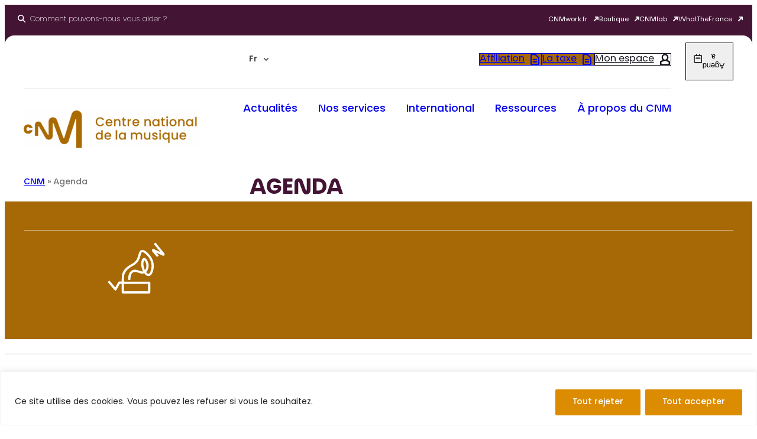

--- FILE ---
content_type: text/html; charset=UTF-8
request_url: https://cnm.fr/agenda/?slug=territoires
body_size: 60485
content:
<!DOCTYPE html>
<html lang="fr-FR">
<head>
	<meta charset="UTF-8" />
<script>
var gform;gform||(document.addEventListener("gform_main_scripts_loaded",function(){gform.scriptsLoaded=!0}),document.addEventListener("gform/theme/scripts_loaded",function(){gform.themeScriptsLoaded=!0}),window.addEventListener("DOMContentLoaded",function(){gform.domLoaded=!0}),gform={domLoaded:!1,scriptsLoaded:!1,themeScriptsLoaded:!1,isFormEditor:()=>"function"==typeof InitializeEditor,callIfLoaded:function(o){return!(!gform.domLoaded||!gform.scriptsLoaded||!gform.themeScriptsLoaded&&!gform.isFormEditor()||(gform.isFormEditor()&&console.warn("The use of gform.initializeOnLoaded() is deprecated in the form editor context and will be removed in Gravity Forms 3.1."),o(),0))},initializeOnLoaded:function(o){gform.callIfLoaded(o)||(document.addEventListener("gform_main_scripts_loaded",()=>{gform.scriptsLoaded=!0,gform.callIfLoaded(o)}),document.addEventListener("gform/theme/scripts_loaded",()=>{gform.themeScriptsLoaded=!0,gform.callIfLoaded(o)}),window.addEventListener("DOMContentLoaded",()=>{gform.domLoaded=!0,gform.callIfLoaded(o)}))},hooks:{action:{},filter:{}},addAction:function(o,r,e,t){gform.addHook("action",o,r,e,t)},addFilter:function(o,r,e,t){gform.addHook("filter",o,r,e,t)},doAction:function(o){gform.doHook("action",o,arguments)},applyFilters:function(o){return gform.doHook("filter",o,arguments)},removeAction:function(o,r){gform.removeHook("action",o,r)},removeFilter:function(o,r,e){gform.removeHook("filter",o,r,e)},addHook:function(o,r,e,t,n){null==gform.hooks[o][r]&&(gform.hooks[o][r]=[]);var d=gform.hooks[o][r];null==n&&(n=r+"_"+d.length),gform.hooks[o][r].push({tag:n,callable:e,priority:t=null==t?10:t})},doHook:function(r,o,e){var t;if(e=Array.prototype.slice.call(e,1),null!=gform.hooks[r][o]&&((o=gform.hooks[r][o]).sort(function(o,r){return o.priority-r.priority}),o.forEach(function(o){"function"!=typeof(t=o.callable)&&(t=window[t]),"action"==r?t.apply(null,e):e[0]=t.apply(null,e)})),"filter"==r)return e[0]},removeHook:function(o,r,t,n){var e;null!=gform.hooks[o][r]&&(e=(e=gform.hooks[o][r]).filter(function(o,r,e){return!!(null!=n&&n!=o.tag||null!=t&&t!=o.priority)}),gform.hooks[o][r]=e)}});
</script>

	<meta name="viewport" content="width=device-width, initial-scale=1" />
<meta name='robots' content='index, follow, max-image-preview:large, max-snippet:-1, max-video-preview:-1' />
<link rel="alternate" hreflang="fr" href="https://cnm.fr/agenda/" />
<link rel="alternate" hreflang="x-default" href="https://cnm.fr/agenda/" />

	<!-- This site is optimized with the Yoast SEO plugin v26.5 - https://yoast.com/wordpress/plugins/seo/ -->
	<meta name="description" content="Retrouvez les dates clés pour les professionnels de la musique et des variétés : dates butoirs pour les dossiers d&#039;aides, concours, webinaires" />
	<link rel="canonical" href="https://cnm.fr/agenda/" />
	<meta property="og:locale" content="fr_FR" />
	<meta property="og:type" content="article" />
	<meta property="og:title" content="L&#039;Agenda du Le CNM : Centre national de la musique" />
	<meta property="og:description" content="Retrouvez les dates clés pour les professionnels de la musique et des variétés : dates butoirs pour les dossiers d&#039;aides, concours, webinaires" />
	<meta property="og:url" content="https://cnm.fr/agenda/" />
	<meta property="og:site_name" content="Le CNM : Centre national de la musique" />
	<meta property="article:publisher" content="https://www.facebook.com/LeCentrenationaldelamusique" />
	<meta property="article:modified_time" content="2023-02-08T15:50:45+00:00" />
	<meta name="twitter:card" content="summary_large_image" />
	<meta name="twitter:site" content="@le_CNM" />
	<meta name="twitter:label1" content="Durée de lecture estimée" />
	<meta name="twitter:data1" content="1 minute" />
	<script type="application/ld+json" class="yoast-schema-graph">{"@context":"https://schema.org","@graph":[{"@type":"WebPage","@id":"https://cnm.fr/agenda/","url":"https://cnm.fr/agenda/","name":"L'Agenda du Le CNM : Centre national de la musique","isPartOf":{"@id":"https://cnm.fr/#website"},"datePublished":"2021-03-15T12:47:39+00:00","dateModified":"2023-02-08T15:50:45+00:00","description":"Retrouvez les dates clés pour les professionnels de la musique et des variétés : dates butoirs pour les dossiers d'aides, concours, webinaires","breadcrumb":{"@id":"https://cnm.fr/agenda/#breadcrumb"},"inLanguage":"fr-FR","potentialAction":[{"@type":"ReadAction","target":["https://cnm.fr/agenda/"]}]},{"@type":"BreadcrumbList","@id":"https://cnm.fr/agenda/#breadcrumb","itemListElement":[{"@type":"ListItem","position":1,"name":"CNM","item":"https://cnm.fr/"},{"@type":"ListItem","position":2,"name":"Agenda"}]},{"@type":"WebSite","@id":"https://cnm.fr/#website","url":"https://cnm.fr/","name":"Le CNM : Centre national de la musique","description":"","publisher":{"@id":"https://cnm.fr/#organization"},"potentialAction":[{"@type":"SearchAction","target":{"@type":"EntryPoint","urlTemplate":"https://cnm.fr/?s={search_term_string}"},"query-input":{"@type":"PropertyValueSpecification","valueRequired":true,"valueName":"search_term_string"}}],"inLanguage":"fr-FR"},{"@type":"Organization","@id":"https://cnm.fr/#organization","name":"Centre national de la musique","alternateName":"CNM","url":"https://cnm.fr/","logo":{"@type":"ImageObject","inLanguage":"fr-FR","@id":"https://cnm.fr/#/schema/logo/image/","url":"https://cnm.fr/wp-content/uploads/2023/06/CNM-logo_rvb-02-1024x470-2.png","contentUrl":"https://cnm.fr/wp-content/uploads/2023/06/CNM-logo_rvb-02-1024x470-2.png","width":784,"height":227,"caption":"Centre national de la musique"},"image":{"@id":"https://cnm.fr/#/schema/logo/image/"},"sameAs":["https://www.facebook.com/LeCentrenationaldelamusique","https://x.com/le_CNM","https://www.linkedin.com/company/centrenationaldelamusique","https://www.instagram.com/le_cnm/"]}]}</script>
	<!-- / Yoast SEO plugin. -->


<title>L&#039;Agenda du Le CNM : Centre national de la musique</title>
<link rel='dns-prefetch' href='//use.fontawesome.com' />
<link href='https://fonts.gstatic.com' crossorigin rel='preconnect' />
<link rel="alternate" type="application/rss+xml" title="Le CNM : Centre national de la musique &raquo; Flux" href="https://cnm.fr/feed/" />
<link rel="alternate" type="application/rss+xml" title="Le CNM : Centre national de la musique &raquo; Flux des commentaires" href="https://cnm.fr/comments/feed/" />
<link rel="alternate" type="application/rss+xml" title="Le CNM : Centre national de la musique &raquo; Agenda Flux des commentaires" href="https://cnm.fr/agenda/feed/" />
<link rel="alternate" title="oEmbed (JSON)" type="application/json+oembed" href="https://cnm.fr/wp-json/oembed/1.0/embed?url=https%3A%2F%2Fcnm.fr%2Fagenda%2F" />
<link rel="alternate" title="oEmbed (XML)" type="text/xml+oembed" href="https://cnm.fr/wp-json/oembed/1.0/embed?url=https%3A%2F%2Fcnm.fr%2Fagenda%2F&#038;format=xml" />
<style id='wp-img-auto-sizes-contain-inline-css'>
img:is([sizes=auto i],[sizes^="auto," i]){contain-intrinsic-size:3000px 1500px}
/*# sourceURL=wp-img-auto-sizes-contain-inline-css */
</style>
<link rel='stylesheet' id='wpml-legacy-dropdown-click-0-css' href='https://cnm.fr/wp-content/plugins/sitepress-multilingual-cms/templates/language-switchers/legacy-dropdown-click/style.min.css?ver=1' media='all' />
<link rel='stylesheet' id='cnm-cnm-search-form-style-css' href='https://cnm.fr/wp-content/themes/cnm/inc/blocks/cnm-search-form/build/style-index.css?ver=0.1.0' media='all' />
<style id='wp-block-navigation-link-inline-css'>
.wp-block-navigation .wp-block-navigation-item__label{overflow-wrap:break-word}.wp-block-navigation .wp-block-navigation-item__description{display:none}.link-ui-tools{outline:1px solid #f0f0f0;padding:8px}.link-ui-block-inserter{padding-top:8px}.link-ui-block-inserter__back{margin-left:8px;text-transform:uppercase}
/*# sourceURL=https://cnm.fr/wp-includes/blocks/navigation-link/style.min.css */
</style>
<link rel='stylesheet' id='wp-block-navigation-css' href='https://cnm.fr/wp-includes/blocks/navigation/style.min.css?ver=6.9' media='all' />
<style id='wp-block-group-inline-css'>
.wp-block-group{box-sizing:border-box}:where(.wp-block-group.wp-block-group-is-layout-constrained){position:relative}
/*# sourceURL=https://cnm.fr/wp-includes/blocks/group/style.min.css */
</style>
<style id='wp-block-spacer-inline-css'>
.wp-block-spacer{clear:both}
/*# sourceURL=https://cnm.fr/wp-includes/blocks/spacer/style.min.css */
</style>
<style id='wp-block-separator-inline-css'>
@charset "UTF-8";.wp-block-separator{border:none;border-top:2px solid}:root :where(.wp-block-separator.is-style-dots){height:auto;line-height:1;text-align:center}:root :where(.wp-block-separator.is-style-dots):before{color:currentColor;content:"···";font-family:serif;font-size:1.5em;letter-spacing:2em;padding-left:2em}.wp-block-separator.is-style-dots{background:none!important;border:none!important}
/*# sourceURL=https://cnm.fr/wp-includes/blocks/separator/style.min.css */
</style>
<style id='wp-block-button-inline-css'>
.wp-block-button__link{align-content:center;box-sizing:border-box;cursor:pointer;display:inline-block;height:100%;text-align:center;word-break:break-word}.wp-block-button__link.aligncenter{text-align:center}.wp-block-button__link.alignright{text-align:right}:where(.wp-block-button__link){border-radius:9999px;box-shadow:none;padding:calc(.667em + 2px) calc(1.333em + 2px);text-decoration:none}.wp-block-button[style*=text-decoration] .wp-block-button__link{text-decoration:inherit}.wp-block-buttons>.wp-block-button.has-custom-width{max-width:none}.wp-block-buttons>.wp-block-button.has-custom-width .wp-block-button__link{width:100%}.wp-block-buttons>.wp-block-button.has-custom-font-size .wp-block-button__link{font-size:inherit}.wp-block-buttons>.wp-block-button.wp-block-button__width-25{width:calc(25% - var(--wp--style--block-gap, .5em)*.75)}.wp-block-buttons>.wp-block-button.wp-block-button__width-50{width:calc(50% - var(--wp--style--block-gap, .5em)*.5)}.wp-block-buttons>.wp-block-button.wp-block-button__width-75{width:calc(75% - var(--wp--style--block-gap, .5em)*.25)}.wp-block-buttons>.wp-block-button.wp-block-button__width-100{flex-basis:100%;width:100%}.wp-block-buttons.is-vertical>.wp-block-button.wp-block-button__width-25{width:25%}.wp-block-buttons.is-vertical>.wp-block-button.wp-block-button__width-50{width:50%}.wp-block-buttons.is-vertical>.wp-block-button.wp-block-button__width-75{width:75%}.wp-block-button.is-style-squared,.wp-block-button__link.wp-block-button.is-style-squared{border-radius:0}.wp-block-button.no-border-radius,.wp-block-button__link.no-border-radius{border-radius:0!important}:root :where(.wp-block-button .wp-block-button__link.is-style-outline),:root :where(.wp-block-button.is-style-outline>.wp-block-button__link){border:2px solid;padding:.667em 1.333em}:root :where(.wp-block-button .wp-block-button__link.is-style-outline:not(.has-text-color)),:root :where(.wp-block-button.is-style-outline>.wp-block-button__link:not(.has-text-color)){color:currentColor}:root :where(.wp-block-button .wp-block-button__link.is-style-outline:not(.has-background)),:root :where(.wp-block-button.is-style-outline>.wp-block-button__link:not(.has-background)){background-color:initial;background-image:none}
/*# sourceURL=https://cnm.fr/wp-includes/blocks/button/style.min.css */
</style>
<style id='wp-block-buttons-inline-css'>
.wp-block-buttons{box-sizing:border-box}.wp-block-buttons.is-vertical{flex-direction:column}.wp-block-buttons.is-vertical>.wp-block-button:last-child{margin-bottom:0}.wp-block-buttons>.wp-block-button{display:inline-block;margin:0}.wp-block-buttons.is-content-justification-left{justify-content:flex-start}.wp-block-buttons.is-content-justification-left.is-vertical{align-items:flex-start}.wp-block-buttons.is-content-justification-center{justify-content:center}.wp-block-buttons.is-content-justification-center.is-vertical{align-items:center}.wp-block-buttons.is-content-justification-right{justify-content:flex-end}.wp-block-buttons.is-content-justification-right.is-vertical{align-items:flex-end}.wp-block-buttons.is-content-justification-space-between{justify-content:space-between}.wp-block-buttons.aligncenter{text-align:center}.wp-block-buttons:not(.is-content-justification-space-between,.is-content-justification-right,.is-content-justification-left,.is-content-justification-center) .wp-block-button.aligncenter{margin-left:auto;margin-right:auto;width:100%}.wp-block-buttons[style*=text-decoration] .wp-block-button,.wp-block-buttons[style*=text-decoration] .wp-block-button__link{text-decoration:inherit}.wp-block-buttons.has-custom-font-size .wp-block-button__link{font-size:inherit}.wp-block-buttons .wp-block-button__link{width:100%}.wp-block-button.aligncenter{text-align:center}
/*# sourceURL=https://cnm.fr/wp-includes/blocks/buttons/style.min.css */
</style>
<style id='wp-block-columns-inline-css'>
.wp-block-columns{box-sizing:border-box;display:flex;flex-wrap:wrap!important}@media (min-width:782px){.wp-block-columns{flex-wrap:nowrap!important}}.wp-block-columns{align-items:normal!important}.wp-block-columns.are-vertically-aligned-top{align-items:flex-start}.wp-block-columns.are-vertically-aligned-center{align-items:center}.wp-block-columns.are-vertically-aligned-bottom{align-items:flex-end}@media (max-width:781px){.wp-block-columns:not(.is-not-stacked-on-mobile)>.wp-block-column{flex-basis:100%!important}}@media (min-width:782px){.wp-block-columns:not(.is-not-stacked-on-mobile)>.wp-block-column{flex-basis:0;flex-grow:1}.wp-block-columns:not(.is-not-stacked-on-mobile)>.wp-block-column[style*=flex-basis]{flex-grow:0}}.wp-block-columns.is-not-stacked-on-mobile{flex-wrap:nowrap!important}.wp-block-columns.is-not-stacked-on-mobile>.wp-block-column{flex-basis:0;flex-grow:1}.wp-block-columns.is-not-stacked-on-mobile>.wp-block-column[style*=flex-basis]{flex-grow:0}:where(.wp-block-columns){margin-bottom:1.75em}:where(.wp-block-columns.has-background){padding:1.25em 2.375em}.wp-block-column{flex-grow:1;min-width:0;overflow-wrap:break-word;word-break:break-word}.wp-block-column.is-vertically-aligned-top{align-self:flex-start}.wp-block-column.is-vertically-aligned-center{align-self:center}.wp-block-column.is-vertically-aligned-bottom{align-self:flex-end}.wp-block-column.is-vertically-aligned-stretch{align-self:stretch}.wp-block-column.is-vertically-aligned-bottom,.wp-block-column.is-vertically-aligned-center,.wp-block-column.is-vertically-aligned-top{width:100%}
/*# sourceURL=https://cnm.fr/wp-includes/blocks/columns/style.min.css */
</style>
<style id='wp-block-image-inline-css'>
.wp-block-image>a,.wp-block-image>figure>a{display:inline-block}.wp-block-image img{box-sizing:border-box;height:auto;max-width:100%;vertical-align:bottom}@media not (prefers-reduced-motion){.wp-block-image img.hide{visibility:hidden}.wp-block-image img.show{animation:show-content-image .4s}}.wp-block-image[style*=border-radius] img,.wp-block-image[style*=border-radius]>a{border-radius:inherit}.wp-block-image.has-custom-border img{box-sizing:border-box}.wp-block-image.aligncenter{text-align:center}.wp-block-image.alignfull>a,.wp-block-image.alignwide>a{width:100%}.wp-block-image.alignfull img,.wp-block-image.alignwide img{height:auto;width:100%}.wp-block-image .aligncenter,.wp-block-image .alignleft,.wp-block-image .alignright,.wp-block-image.aligncenter,.wp-block-image.alignleft,.wp-block-image.alignright{display:table}.wp-block-image .aligncenter>figcaption,.wp-block-image .alignleft>figcaption,.wp-block-image .alignright>figcaption,.wp-block-image.aligncenter>figcaption,.wp-block-image.alignleft>figcaption,.wp-block-image.alignright>figcaption{caption-side:bottom;display:table-caption}.wp-block-image .alignleft{float:left;margin:.5em 1em .5em 0}.wp-block-image .alignright{float:right;margin:.5em 0 .5em 1em}.wp-block-image .aligncenter{margin-left:auto;margin-right:auto}.wp-block-image :where(figcaption){margin-bottom:1em;margin-top:.5em}.wp-block-image.is-style-circle-mask img{border-radius:9999px}@supports ((-webkit-mask-image:none) or (mask-image:none)) or (-webkit-mask-image:none){.wp-block-image.is-style-circle-mask img{border-radius:0;-webkit-mask-image:url('data:image/svg+xml;utf8,<svg viewBox="0 0 100 100" xmlns="http://www.w3.org/2000/svg"><circle cx="50" cy="50" r="50"/></svg>');mask-image:url('data:image/svg+xml;utf8,<svg viewBox="0 0 100 100" xmlns="http://www.w3.org/2000/svg"><circle cx="50" cy="50" r="50"/></svg>');mask-mode:alpha;-webkit-mask-position:center;mask-position:center;-webkit-mask-repeat:no-repeat;mask-repeat:no-repeat;-webkit-mask-size:contain;mask-size:contain}}:root :where(.wp-block-image.is-style-rounded img,.wp-block-image .is-style-rounded img){border-radius:9999px}.wp-block-image figure{margin:0}.wp-lightbox-container{display:flex;flex-direction:column;position:relative}.wp-lightbox-container img{cursor:zoom-in}.wp-lightbox-container img:hover+button{opacity:1}.wp-lightbox-container button{align-items:center;backdrop-filter:blur(16px) saturate(180%);background-color:#5a5a5a40;border:none;border-radius:4px;cursor:zoom-in;display:flex;height:20px;justify-content:center;opacity:0;padding:0;position:absolute;right:16px;text-align:center;top:16px;width:20px;z-index:100}@media not (prefers-reduced-motion){.wp-lightbox-container button{transition:opacity .2s ease}}.wp-lightbox-container button:focus-visible{outline:3px auto #5a5a5a40;outline:3px auto -webkit-focus-ring-color;outline-offset:3px}.wp-lightbox-container button:hover{cursor:pointer;opacity:1}.wp-lightbox-container button:focus{opacity:1}.wp-lightbox-container button:focus,.wp-lightbox-container button:hover,.wp-lightbox-container button:not(:hover):not(:active):not(.has-background){background-color:#5a5a5a40;border:none}.wp-lightbox-overlay{box-sizing:border-box;cursor:zoom-out;height:100vh;left:0;overflow:hidden;position:fixed;top:0;visibility:hidden;width:100%;z-index:100000}.wp-lightbox-overlay .close-button{align-items:center;cursor:pointer;display:flex;justify-content:center;min-height:40px;min-width:40px;padding:0;position:absolute;right:calc(env(safe-area-inset-right) + 16px);top:calc(env(safe-area-inset-top) + 16px);z-index:5000000}.wp-lightbox-overlay .close-button:focus,.wp-lightbox-overlay .close-button:hover,.wp-lightbox-overlay .close-button:not(:hover):not(:active):not(.has-background){background:none;border:none}.wp-lightbox-overlay .lightbox-image-container{height:var(--wp--lightbox-container-height);left:50%;overflow:hidden;position:absolute;top:50%;transform:translate(-50%,-50%);transform-origin:top left;width:var(--wp--lightbox-container-width);z-index:9999999999}.wp-lightbox-overlay .wp-block-image{align-items:center;box-sizing:border-box;display:flex;height:100%;justify-content:center;margin:0;position:relative;transform-origin:0 0;width:100%;z-index:3000000}.wp-lightbox-overlay .wp-block-image img{height:var(--wp--lightbox-image-height);min-height:var(--wp--lightbox-image-height);min-width:var(--wp--lightbox-image-width);width:var(--wp--lightbox-image-width)}.wp-lightbox-overlay .wp-block-image figcaption{display:none}.wp-lightbox-overlay button{background:none;border:none}.wp-lightbox-overlay .scrim{background-color:#fff;height:100%;opacity:.9;position:absolute;width:100%;z-index:2000000}.wp-lightbox-overlay.active{visibility:visible}@media not (prefers-reduced-motion){.wp-lightbox-overlay.active{animation:turn-on-visibility .25s both}.wp-lightbox-overlay.active img{animation:turn-on-visibility .35s both}.wp-lightbox-overlay.show-closing-animation:not(.active){animation:turn-off-visibility .35s both}.wp-lightbox-overlay.show-closing-animation:not(.active) img{animation:turn-off-visibility .25s both}.wp-lightbox-overlay.zoom.active{animation:none;opacity:1;visibility:visible}.wp-lightbox-overlay.zoom.active .lightbox-image-container{animation:lightbox-zoom-in .4s}.wp-lightbox-overlay.zoom.active .lightbox-image-container img{animation:none}.wp-lightbox-overlay.zoom.active .scrim{animation:turn-on-visibility .4s forwards}.wp-lightbox-overlay.zoom.show-closing-animation:not(.active){animation:none}.wp-lightbox-overlay.zoom.show-closing-animation:not(.active) .lightbox-image-container{animation:lightbox-zoom-out .4s}.wp-lightbox-overlay.zoom.show-closing-animation:not(.active) .lightbox-image-container img{animation:none}.wp-lightbox-overlay.zoom.show-closing-animation:not(.active) .scrim{animation:turn-off-visibility .4s forwards}}@keyframes show-content-image{0%{visibility:hidden}99%{visibility:hidden}to{visibility:visible}}@keyframes turn-on-visibility{0%{opacity:0}to{opacity:1}}@keyframes turn-off-visibility{0%{opacity:1;visibility:visible}99%{opacity:0;visibility:visible}to{opacity:0;visibility:hidden}}@keyframes lightbox-zoom-in{0%{transform:translate(calc((-100vw + var(--wp--lightbox-scrollbar-width))/2 + var(--wp--lightbox-initial-left-position)),calc(-50vh + var(--wp--lightbox-initial-top-position))) scale(var(--wp--lightbox-scale))}to{transform:translate(-50%,-50%) scale(1)}}@keyframes lightbox-zoom-out{0%{transform:translate(-50%,-50%) scale(1);visibility:visible}99%{visibility:visible}to{transform:translate(calc((-100vw + var(--wp--lightbox-scrollbar-width))/2 + var(--wp--lightbox-initial-left-position)),calc(-50vh + var(--wp--lightbox-initial-top-position))) scale(var(--wp--lightbox-scale));visibility:hidden}}
/*# sourceURL=https://cnm.fr/wp-includes/blocks/image/style.min.css */
</style>
<style id='wp-block-list-inline-css'>
ol,ul{box-sizing:border-box}:root :where(.wp-block-list.has-background){padding:1.25em 2.375em}
/*# sourceURL=https://cnm.fr/wp-includes/blocks/list/style.min.css */
</style>
<link rel='stylesheet' id='cnm-cnm-card-style-css' href='https://cnm.fr/wp-content/themes/cnm/inc/blocks/cnm-card/build/style-index.css?ver=0.1.0' media='all' />
<style id='wp-block-paragraph-inline-css'>
.is-small-text{font-size:.875em}.is-regular-text{font-size:1em}.is-large-text{font-size:2.25em}.is-larger-text{font-size:3em}.has-drop-cap:not(:focus):first-letter{float:left;font-size:8.4em;font-style:normal;font-weight:100;line-height:.68;margin:.05em .1em 0 0;text-transform:uppercase}body.rtl .has-drop-cap:not(:focus):first-letter{float:none;margin-left:.1em}p.has-drop-cap.has-background{overflow:hidden}:root :where(p.has-background){padding:1.25em 2.375em}:where(p.has-text-color:not(.has-link-color)) a{color:inherit}p.has-text-align-left[style*="writing-mode:vertical-lr"],p.has-text-align-right[style*="writing-mode:vertical-rl"]{rotate:180deg}
/*# sourceURL=https://cnm.fr/wp-includes/blocks/paragraph/style.min.css */
</style>
<link rel='stylesheet' id='cnm-menu-style-css' href='https://cnm.fr/wp-content/themes/cnm/inc/blocks/cnm-menu/build/style-index.css?ver=0.1.0' media='all' />
<link rel='stylesheet' id='cnm-cnm-agenda-sidebar-style-css' href='https://cnm.fr/wp-content/themes/cnm/inc/blocks/cnm-agenda-sidebar/build/style-index.css?ver=0.1.0' media='all' />
<style id='wp-block-post-title-inline-css'>
.wp-block-post-title{box-sizing:border-box;word-break:break-word}.wp-block-post-title :where(a){display:inline-block;font-family:inherit;font-size:inherit;font-style:inherit;font-weight:inherit;letter-spacing:inherit;line-height:inherit;text-decoration:inherit}
/*# sourceURL=https://cnm.fr/wp-includes/blocks/post-title/style.min.css */
</style>
<link rel='stylesheet' id='cnm-cnm-intro-style-css' href='https://cnm.fr/wp-content/themes/cnm/inc/blocks/cnm-intro/build/style-index.css?ver=0.1.0' media='all' />
<style id='wp-block-heading-inline-css'>
h1:where(.wp-block-heading).has-background,h2:where(.wp-block-heading).has-background,h3:where(.wp-block-heading).has-background,h4:where(.wp-block-heading).has-background,h5:where(.wp-block-heading).has-background,h6:where(.wp-block-heading).has-background{padding:1.25em 2.375em}h1.has-text-align-left[style*=writing-mode]:where([style*=vertical-lr]),h1.has-text-align-right[style*=writing-mode]:where([style*=vertical-rl]),h2.has-text-align-left[style*=writing-mode]:where([style*=vertical-lr]),h2.has-text-align-right[style*=writing-mode]:where([style*=vertical-rl]),h3.has-text-align-left[style*=writing-mode]:where([style*=vertical-lr]),h3.has-text-align-right[style*=writing-mode]:where([style*=vertical-rl]),h4.has-text-align-left[style*=writing-mode]:where([style*=vertical-lr]),h4.has-text-align-right[style*=writing-mode]:where([style*=vertical-rl]),h5.has-text-align-left[style*=writing-mode]:where([style*=vertical-lr]),h5.has-text-align-right[style*=writing-mode]:where([style*=vertical-rl]),h6.has-text-align-left[style*=writing-mode]:where([style*=vertical-lr]),h6.has-text-align-right[style*=writing-mode]:where([style*=vertical-rl]){rotate:180deg}
/*# sourceURL=https://cnm.fr/wp-includes/blocks/heading/style.min.css */
</style>
<style id='wp-block-post-content-inline-css'>
.wp-block-post-content{display:flow-root}
/*# sourceURL=https://cnm.fr/wp-includes/blocks/post-content/style.min.css */
</style>
<link rel='stylesheet' id='wp-block-social-links-css' href='https://cnm.fr/wp-includes/blocks/social-links/style.min.css?ver=6.9' media='all' />
<link rel='stylesheet' id='gform_basic-css' href='https://cnm.fr/wp-content/plugins/gravityforms/assets/css/dist/basic.min.css?ver=2.9.24' media='all' />
<link rel='stylesheet' id='gform_theme_components-css' href='https://cnm.fr/wp-content/plugins/gravityforms/assets/css/dist/theme-components.min.css?ver=2.9.24' media='all' />
<link rel='stylesheet' id='gform_theme-css' href='https://cnm.fr/wp-content/plugins/gravityforms/assets/css/dist/theme.min.css?ver=2.9.24' media='all' />
<link rel='stylesheet' id='cnm-cnm-newsletter-style-css' href='https://cnm.fr/wp-content/themes/cnm/inc/blocks/cnm-newsletter/build/style-index.css?ver=0.1.0' media='all' />
<style id='wp-emoji-styles-inline-css'>

	img.wp-smiley, img.emoji {
		display: inline !important;
		border: none !important;
		box-shadow: none !important;
		height: 1em !important;
		width: 1em !important;
		margin: 0 0.07em !important;
		vertical-align: -0.1em !important;
		background: none !important;
		padding: 0 !important;
	}
/*# sourceURL=wp-emoji-styles-inline-css */
</style>
<style id='wp-block-library-inline-css'>
:root{--wp-block-synced-color:#7a00df;--wp-block-synced-color--rgb:122,0,223;--wp-bound-block-color:var(--wp-block-synced-color);--wp-editor-canvas-background:#ddd;--wp-admin-theme-color:#007cba;--wp-admin-theme-color--rgb:0,124,186;--wp-admin-theme-color-darker-10:#006ba1;--wp-admin-theme-color-darker-10--rgb:0,107,160.5;--wp-admin-theme-color-darker-20:#005a87;--wp-admin-theme-color-darker-20--rgb:0,90,135;--wp-admin-border-width-focus:2px}@media (min-resolution:192dpi){:root{--wp-admin-border-width-focus:1.5px}}.wp-element-button{cursor:pointer}:root .has-very-light-gray-background-color{background-color:#eee}:root .has-very-dark-gray-background-color{background-color:#313131}:root .has-very-light-gray-color{color:#eee}:root .has-very-dark-gray-color{color:#313131}:root .has-vivid-green-cyan-to-vivid-cyan-blue-gradient-background{background:linear-gradient(135deg,#00d084,#0693e3)}:root .has-purple-crush-gradient-background{background:linear-gradient(135deg,#34e2e4,#4721fb 50%,#ab1dfe)}:root .has-hazy-dawn-gradient-background{background:linear-gradient(135deg,#faaca8,#dad0ec)}:root .has-subdued-olive-gradient-background{background:linear-gradient(135deg,#fafae1,#67a671)}:root .has-atomic-cream-gradient-background{background:linear-gradient(135deg,#fdd79a,#004a59)}:root .has-nightshade-gradient-background{background:linear-gradient(135deg,#330968,#31cdcf)}:root .has-midnight-gradient-background{background:linear-gradient(135deg,#020381,#2874fc)}:root{--wp--preset--font-size--normal:16px;--wp--preset--font-size--huge:42px}.has-regular-font-size{font-size:1em}.has-larger-font-size{font-size:2.625em}.has-normal-font-size{font-size:var(--wp--preset--font-size--normal)}.has-huge-font-size{font-size:var(--wp--preset--font-size--huge)}.has-text-align-center{text-align:center}.has-text-align-left{text-align:left}.has-text-align-right{text-align:right}.has-fit-text{white-space:nowrap!important}#end-resizable-editor-section{display:none}.aligncenter{clear:both}.items-justified-left{justify-content:flex-start}.items-justified-center{justify-content:center}.items-justified-right{justify-content:flex-end}.items-justified-space-between{justify-content:space-between}.screen-reader-text{border:0;clip-path:inset(50%);height:1px;margin:-1px;overflow:hidden;padding:0;position:absolute;width:1px;word-wrap:normal!important}.screen-reader-text:focus{background-color:#ddd;clip-path:none;color:#444;display:block;font-size:1em;height:auto;left:5px;line-height:normal;padding:15px 23px 14px;text-decoration:none;top:5px;width:auto;z-index:100000}html :where(.has-border-color){border-style:solid}html :where([style*=border-top-color]){border-top-style:solid}html :where([style*=border-right-color]){border-right-style:solid}html :where([style*=border-bottom-color]){border-bottom-style:solid}html :where([style*=border-left-color]){border-left-style:solid}html :where([style*=border-width]){border-style:solid}html :where([style*=border-top-width]){border-top-style:solid}html :where([style*=border-right-width]){border-right-style:solid}html :where([style*=border-bottom-width]){border-bottom-style:solid}html :where([style*=border-left-width]){border-left-style:solid}html :where(img[class*=wp-image-]){height:auto;max-width:100%}:where(figure){margin:0 0 1em}html :where(.is-position-sticky){--wp-admin--admin-bar--position-offset:var(--wp-admin--admin-bar--height,0px)}@media screen and (max-width:600px){html :where(.is-position-sticky){--wp-admin--admin-bar--position-offset:0px}}
/*# sourceURL=/wp-includes/css/dist/block-library/common.min.css */
</style>
<style id='font-awesome-svg-styles-default-inline-css'>
.svg-inline--fa {
  display: inline-block;
  height: 1em;
  overflow: visible;
  vertical-align: -.125em;
}
/*# sourceURL=font-awesome-svg-styles-default-inline-css */
</style>
<link rel='stylesheet' id='font-awesome-svg-styles-css' href='https://cnm.fr/wp-content/uploads/font-awesome/v6.2.1/css/svg-with-js.css' media='all' />
<style id='font-awesome-svg-styles-inline-css'>
   .wp-block-font-awesome-icon svg::before,
   .wp-rich-text-font-awesome-icon svg::before {content: unset;}
/*# sourceURL=font-awesome-svg-styles-inline-css */
</style>
<style id='global-styles-inline-css'>
:root{--wp--preset--aspect-ratio--square: 1;--wp--preset--aspect-ratio--4-3: 4/3;--wp--preset--aspect-ratio--3-4: 3/4;--wp--preset--aspect-ratio--3-2: 3/2;--wp--preset--aspect-ratio--2-3: 2/3;--wp--preset--aspect-ratio--16-9: 16/9;--wp--preset--aspect-ratio--9-16: 9/16;--wp--preset--color--black: #000000;--wp--preset--color--cyan-bluish-gray: #abb8c3;--wp--preset--color--white: #ffffff;--wp--preset--color--pale-pink: #f78da7;--wp--preset--color--vivid-red: #cf2e2e;--wp--preset--color--luminous-vivid-orange: #ff6900;--wp--preset--color--luminous-vivid-amber: #fcb900;--wp--preset--color--light-green-cyan: #7bdcb5;--wp--preset--color--vivid-green-cyan: #00d084;--wp--preset--color--pale-cyan-blue: #8ed1fc;--wp--preset--color--vivid-cyan-blue: #0693e3;--wp--preset--color--vivid-purple: #9b51e0;--wp--preset--color--mauve: #441435;--wp--preset--color--orange: #A76905;--wp--preset--color--dark: #19171E;--wp--preset--color--light-grey: #f2f2f2;--wp--preset--color--light-black: #00000033;--wp--preset--gradient--vivid-cyan-blue-to-vivid-purple: linear-gradient(135deg,rgb(6,147,227) 0%,rgb(155,81,224) 100%);--wp--preset--gradient--light-green-cyan-to-vivid-green-cyan: linear-gradient(135deg,rgb(122,220,180) 0%,rgb(0,208,130) 100%);--wp--preset--gradient--luminous-vivid-amber-to-luminous-vivid-orange: linear-gradient(135deg,rgb(252,185,0) 0%,rgb(255,105,0) 100%);--wp--preset--gradient--luminous-vivid-orange-to-vivid-red: linear-gradient(135deg,rgb(255,105,0) 0%,rgb(207,46,46) 100%);--wp--preset--gradient--very-light-gray-to-cyan-bluish-gray: linear-gradient(135deg,rgb(238,238,238) 0%,rgb(169,184,195) 100%);--wp--preset--gradient--cool-to-warm-spectrum: linear-gradient(135deg,rgb(74,234,220) 0%,rgb(151,120,209) 20%,rgb(207,42,186) 40%,rgb(238,44,130) 60%,rgb(251,105,98) 80%,rgb(254,248,76) 100%);--wp--preset--gradient--blush-light-purple: linear-gradient(135deg,rgb(255,206,236) 0%,rgb(152,150,240) 100%);--wp--preset--gradient--blush-bordeaux: linear-gradient(135deg,rgb(254,205,165) 0%,rgb(254,45,45) 50%,rgb(107,0,62) 100%);--wp--preset--gradient--luminous-dusk: linear-gradient(135deg,rgb(255,203,112) 0%,rgb(199,81,192) 50%,rgb(65,88,208) 100%);--wp--preset--gradient--pale-ocean: linear-gradient(135deg,rgb(255,245,203) 0%,rgb(182,227,212) 50%,rgb(51,167,181) 100%);--wp--preset--gradient--electric-grass: linear-gradient(135deg,rgb(202,248,128) 0%,rgb(113,206,126) 100%);--wp--preset--gradient--midnight: linear-gradient(135deg,rgb(2,3,129) 0%,rgb(40,116,252) 100%);--wp--preset--font-size--small: .85rem;--wp--preset--font-size--medium: 1rem;--wp--preset--font-size--large: 1.3rem;--wp--preset--font-size--x-large: 1.8rem;--wp--preset--font-size--x-small: .7rem;--wp--preset--font-family--system-font: -apple-system,BlinkMacSystemFont,"Segoe UI",Roboto,Oxygen-Sans,Ubuntu,Cantarell,"Helvetica Neue",sans-serif;--wp--preset--font-family--cnm: "cnm", sans-serif;--wp--preset--spacing--20: 0.44rem;--wp--preset--spacing--30: 0.67rem;--wp--preset--spacing--40: 1rem;--wp--preset--spacing--50: 1.5rem;--wp--preset--spacing--60: 2.25rem;--wp--preset--spacing--70: 3.38rem;--wp--preset--spacing--80: 5.06rem;--wp--preset--shadow--natural: 6px 6px 9px rgba(0, 0, 0, 0.2);--wp--preset--shadow--deep: 12px 12px 50px rgba(0, 0, 0, 0.4);--wp--preset--shadow--sharp: 6px 6px 0px rgba(0, 0, 0, 0.2);--wp--preset--shadow--outlined: 6px 6px 0px -3px rgb(255, 255, 255), 6px 6px rgb(0, 0, 0);--wp--preset--shadow--crisp: 6px 6px 0px rgb(0, 0, 0);--wp--custom--spacing--large: clamp(4rem, 10vw, 8rem);--wp--custom--spacing--medium: clamp(2rem, 8vw, calc(4 * var(--wp--style--block-gap)));--wp--custom--spacing--outer: var(--wp--custom--spacing--small, 1.25rem);--wp--custom--spacing--small: max(1.25rem, 5vw);--wp--custom--typography--font-size--titre-1: clamp(1.25rem, 5.5vw, 2.25rem);--wp--custom--typography--font-size--titre-2: clamp(1.375rem, 3.5vw, 1.8rem);--wp--custom--typography--font-size--titre-3: clamp(1.125rem, 3vw, 1.25rem);--wp--custom--typography--font-size--titre-4: clamp(0.875rem, 2.8vw, 1rem);--wp--custom--typography--font-size--titre-5: clamp(0.75rem, 2.6vw, .9rem);--wp--custom--typography--font-size--titre-6: clamp(0.7rem, 2.4vw, .8rem);--wp--custom--typography--line-height--medium: 1.4;--wp--custom--typography--line-height--normal: 1.6;--wp--custom--typography--line-height--small: 1.2;--wp--custom--typography--line-height--tiny: 1.1;}:root { --wp--style--global--content-size: calc(100% - 2rem);--wp--style--global--wide-size: 100%; }:where(body) { margin: 0; }.wp-site-blocks > .alignleft { float: left; margin-right: 2em; }.wp-site-blocks > .alignright { float: right; margin-left: 2em; }.wp-site-blocks > .aligncenter { justify-content: center; margin-left: auto; margin-right: auto; }:where(.wp-site-blocks) > * { margin-block-start: ; margin-block-end: 0; }:where(.wp-site-blocks) > :first-child { margin-block-start: 0; }:where(.wp-site-blocks) > :last-child { margin-block-end: 0; }:root { --wp--style--block-gap: ; }.is-layout-flow > .alignleft{float: left;margin-inline-start: 0;margin-inline-end: 2em;}.is-layout-flow > .alignright{float: right;margin-inline-start: 2em;margin-inline-end: 0;}.is-layout-flow > .aligncenter{margin-left: auto !important;margin-right: auto !important;}.is-layout-constrained > .alignleft{float: left;margin-inline-start: 0;margin-inline-end: 2em;}.is-layout-constrained > .alignright{float: right;margin-inline-start: 2em;margin-inline-end: 0;}.is-layout-constrained > .aligncenter{margin-left: auto !important;margin-right: auto !important;}.is-layout-constrained > :where(:not(.alignleft):not(.alignright):not(.alignfull)){max-width: var(--wp--style--global--content-size);margin-left: auto !important;margin-right: auto !important;}.is-layout-constrained > .alignwide{max-width: var(--wp--style--global--wide-size);}body .is-layout-flex{display: flex;}.is-layout-flex{flex-wrap: wrap;align-items: center;}.is-layout-flex > :is(*, div){margin: 0;}body .is-layout-grid{display: grid;}.is-layout-grid > :is(*, div){margin: 0;}body{background-color: var(--wp--preset--color--white);font-family: var(--wp--preset--font-family--cnm);padding-top: 0px;padding-right: 0px;padding-bottom: 0px;padding-left: 0px;}a:where(:not(.wp-element-button)){color: var(--wp--preset--color--mauve);font-family: var(--wp--preset--font-family--cnm);line-height: var(--wp--custom--typography--line-height--normal);text-decoration: underline;}h1{font-family: var(--wp--preset--font-family--cnm);font-size: var(--wp--custom--typography--font-size--titre-1);font-weight: 700;line-height: var(--wp--custom--typography--line-height--small);}h2{color: var(--wp--preset--color--mauve);font-family: var(--wp--preset--font-family--cnm);font-size: var(--wp--custom--typography--font-size--titre-2);font-weight: 700;line-height: var(--wp--custom--typography--line-height--small);}h3{font-family: var(--wp--preset--font-family--cnm);font-size: var(--wp--custom--typography--font-size--titre-3);font-weight: 600;line-height: var(--wp--custom--typography--line-height--tiny);}h4{font-family: var(--wp--preset--font-family--cnm);font-size: var(--wp--custom--typography--font-size--titre-4);font-weight: 600;line-height: var(--wp--custom--typography--line-height--small);}h5{font-family: var(--wp--preset--font-family--cnm);font-size: var(--wp--custom--typography--font-size--titre-5);font-weight: 600;line-height: var(--wp--custom--typography--line-height--normal);text-transform: uppercase;}h6{font-family: var(--wp--preset--font-family--cnm);font-size: var(--wp--custom--typography--font-size--titre-6);font-weight: 600;line-height: var(--wp--custom--typography--line-height--normal);text-transform: uppercase;}:root :where(.wp-element-button, .wp-block-button__link){background-color: #32373c;border-width: 0;color: #fff;font-family: inherit;font-size: inherit;font-style: inherit;font-weight: inherit;letter-spacing: inherit;line-height: inherit;padding-top: calc(0.667em + 2px);padding-right: calc(1.333em + 2px);padding-bottom: calc(0.667em + 2px);padding-left: calc(1.333em + 2px);text-decoration: none;text-transform: inherit;}.has-black-color{color: var(--wp--preset--color--black) !important;}.has-cyan-bluish-gray-color{color: var(--wp--preset--color--cyan-bluish-gray) !important;}.has-white-color{color: var(--wp--preset--color--white) !important;}.has-pale-pink-color{color: var(--wp--preset--color--pale-pink) !important;}.has-vivid-red-color{color: var(--wp--preset--color--vivid-red) !important;}.has-luminous-vivid-orange-color{color: var(--wp--preset--color--luminous-vivid-orange) !important;}.has-luminous-vivid-amber-color{color: var(--wp--preset--color--luminous-vivid-amber) !important;}.has-light-green-cyan-color{color: var(--wp--preset--color--light-green-cyan) !important;}.has-vivid-green-cyan-color{color: var(--wp--preset--color--vivid-green-cyan) !important;}.has-pale-cyan-blue-color{color: var(--wp--preset--color--pale-cyan-blue) !important;}.has-vivid-cyan-blue-color{color: var(--wp--preset--color--vivid-cyan-blue) !important;}.has-vivid-purple-color{color: var(--wp--preset--color--vivid-purple) !important;}.has-mauve-color{color: var(--wp--preset--color--mauve) !important;}.has-orange-color{color: var(--wp--preset--color--orange) !important;}.has-dark-color{color: var(--wp--preset--color--dark) !important;}.has-light-grey-color{color: var(--wp--preset--color--light-grey) !important;}.has-light-black-color{color: var(--wp--preset--color--light-black) !important;}.has-black-background-color{background-color: var(--wp--preset--color--black) !important;}.has-cyan-bluish-gray-background-color{background-color: var(--wp--preset--color--cyan-bluish-gray) !important;}.has-white-background-color{background-color: var(--wp--preset--color--white) !important;}.has-pale-pink-background-color{background-color: var(--wp--preset--color--pale-pink) !important;}.has-vivid-red-background-color{background-color: var(--wp--preset--color--vivid-red) !important;}.has-luminous-vivid-orange-background-color{background-color: var(--wp--preset--color--luminous-vivid-orange) !important;}.has-luminous-vivid-amber-background-color{background-color: var(--wp--preset--color--luminous-vivid-amber) !important;}.has-light-green-cyan-background-color{background-color: var(--wp--preset--color--light-green-cyan) !important;}.has-vivid-green-cyan-background-color{background-color: var(--wp--preset--color--vivid-green-cyan) !important;}.has-pale-cyan-blue-background-color{background-color: var(--wp--preset--color--pale-cyan-blue) !important;}.has-vivid-cyan-blue-background-color{background-color: var(--wp--preset--color--vivid-cyan-blue) !important;}.has-vivid-purple-background-color{background-color: var(--wp--preset--color--vivid-purple) !important;}.has-mauve-background-color{background-color: var(--wp--preset--color--mauve) !important;}.has-orange-background-color{background-color: var(--wp--preset--color--orange) !important;}.has-dark-background-color{background-color: var(--wp--preset--color--dark) !important;}.has-light-grey-background-color{background-color: var(--wp--preset--color--light-grey) !important;}.has-light-black-background-color{background-color: var(--wp--preset--color--light-black) !important;}.has-black-border-color{border-color: var(--wp--preset--color--black) !important;}.has-cyan-bluish-gray-border-color{border-color: var(--wp--preset--color--cyan-bluish-gray) !important;}.has-white-border-color{border-color: var(--wp--preset--color--white) !important;}.has-pale-pink-border-color{border-color: var(--wp--preset--color--pale-pink) !important;}.has-vivid-red-border-color{border-color: var(--wp--preset--color--vivid-red) !important;}.has-luminous-vivid-orange-border-color{border-color: var(--wp--preset--color--luminous-vivid-orange) !important;}.has-luminous-vivid-amber-border-color{border-color: var(--wp--preset--color--luminous-vivid-amber) !important;}.has-light-green-cyan-border-color{border-color: var(--wp--preset--color--light-green-cyan) !important;}.has-vivid-green-cyan-border-color{border-color: var(--wp--preset--color--vivid-green-cyan) !important;}.has-pale-cyan-blue-border-color{border-color: var(--wp--preset--color--pale-cyan-blue) !important;}.has-vivid-cyan-blue-border-color{border-color: var(--wp--preset--color--vivid-cyan-blue) !important;}.has-vivid-purple-border-color{border-color: var(--wp--preset--color--vivid-purple) !important;}.has-mauve-border-color{border-color: var(--wp--preset--color--mauve) !important;}.has-orange-border-color{border-color: var(--wp--preset--color--orange) !important;}.has-dark-border-color{border-color: var(--wp--preset--color--dark) !important;}.has-light-grey-border-color{border-color: var(--wp--preset--color--light-grey) !important;}.has-light-black-border-color{border-color: var(--wp--preset--color--light-black) !important;}.has-vivid-cyan-blue-to-vivid-purple-gradient-background{background: var(--wp--preset--gradient--vivid-cyan-blue-to-vivid-purple) !important;}.has-light-green-cyan-to-vivid-green-cyan-gradient-background{background: var(--wp--preset--gradient--light-green-cyan-to-vivid-green-cyan) !important;}.has-luminous-vivid-amber-to-luminous-vivid-orange-gradient-background{background: var(--wp--preset--gradient--luminous-vivid-amber-to-luminous-vivid-orange) !important;}.has-luminous-vivid-orange-to-vivid-red-gradient-background{background: var(--wp--preset--gradient--luminous-vivid-orange-to-vivid-red) !important;}.has-very-light-gray-to-cyan-bluish-gray-gradient-background{background: var(--wp--preset--gradient--very-light-gray-to-cyan-bluish-gray) !important;}.has-cool-to-warm-spectrum-gradient-background{background: var(--wp--preset--gradient--cool-to-warm-spectrum) !important;}.has-blush-light-purple-gradient-background{background: var(--wp--preset--gradient--blush-light-purple) !important;}.has-blush-bordeaux-gradient-background{background: var(--wp--preset--gradient--blush-bordeaux) !important;}.has-luminous-dusk-gradient-background{background: var(--wp--preset--gradient--luminous-dusk) !important;}.has-pale-ocean-gradient-background{background: var(--wp--preset--gradient--pale-ocean) !important;}.has-electric-grass-gradient-background{background: var(--wp--preset--gradient--electric-grass) !important;}.has-midnight-gradient-background{background: var(--wp--preset--gradient--midnight) !important;}.has-small-font-size{font-size: var(--wp--preset--font-size--small) !important;}.has-medium-font-size{font-size: var(--wp--preset--font-size--medium) !important;}.has-large-font-size{font-size: var(--wp--preset--font-size--large) !important;}.has-x-large-font-size{font-size: var(--wp--preset--font-size--x-large) !important;}.has-x-small-font-size{font-size: var(--wp--preset--font-size--x-small) !important;}.has-system-font-font-family{font-family: var(--wp--preset--font-family--system-font) !important;}.has-cnm-font-family{font-family: var(--wp--preset--font-family--cnm) !important;}
:root :where(.wp-block-button .wp-block-button__link){background-color: var(--wp--preset--color--mauve);border-radius: 2rem;border-width: .05rem;color: #fff;font-family: var(--wp--preset--font-family--cnm);font-size: var(--wp--preset--font-size--small);font-weight: 600;line-height: 1.25;padding-top: 0.75rem;padding-right: 1.5rem;padding-bottom: 0.6rem;padding-left: 1.5rem;}
:root :where(.wp-block-columns-is-layout-flow) > :first-child{margin-block-start: 0;}:root :where(.wp-block-columns-is-layout-flow) > :last-child{margin-block-end: 0;}:root :where(.wp-block-columns-is-layout-flow) > *{margin-block-start: 2rem;margin-block-end: 0;}:root :where(.wp-block-columns-is-layout-constrained) > :first-child{margin-block-start: 0;}:root :where(.wp-block-columns-is-layout-constrained) > :last-child{margin-block-end: 0;}:root :where(.wp-block-columns-is-layout-constrained) > *{margin-block-start: 2rem;margin-block-end: 0;}:root :where(.wp-block-columns-is-layout-flex){gap: 2rem;}:root :where(.wp-block-columns-is-layout-grid){gap: 2rem;}
:root :where(.wp-block-separator){border-color: var(--wp--preset--color--light-grey);border-width: .0625rem 0 0 0;}
/*# sourceURL=global-styles-inline-css */
</style>
<style id='core-block-supports-inline-css'>
.wp-container-core-navigation-is-layout-0435956e{flex-wrap:nowrap;gap:2.5rem;justify-content:flex-end;}.wp-container-core-group-is-layout-30de149c{flex-wrap:nowrap;justify-content:space-between;}.wp-container-core-buttons-is-layout-f1189ed3{flex-wrap:nowrap;gap:var(--wp--preset--spacing--20);}.wp-container-core-group-is-layout-cb46ffcb{flex-wrap:nowrap;justify-content:space-between;}.wp-container-core-columns-is-layout-d82d3caf{flex-wrap:nowrap;gap:0 1.5rem;}.wp-container-core-columns-is-layout-28f84493{flex-wrap:nowrap;}.wp-container-core-columns-is-layout-f29a6f81{flex-wrap:nowrap;gap:0 1.5rem;}.wp-container-core-group-is-layout-389bf26e > *{margin-block-start:0;margin-block-end:0;}.wp-container-core-group-is-layout-389bf26e > * + *{margin-block-start:0;margin-block-end:0;}.wp-container-core-group-is-layout-f990d461{flex-wrap:nowrap;justify-content:space-between;align-items:flex-start;}.wp-container-core-column-is-layout-d345fd96 > *{margin-block-start:0;margin-block-end:0;}.wp-container-core-column-is-layout-d345fd96 > * + *{margin-block-start:0;margin-block-end:0;}.wp-container-core-columns-is-layout-57800309{flex-wrap:nowrap;gap:0 1rem;}.wp-container-core-social-links-is-layout-83d65812{gap:1.5rem 1.5rem;}.wp-container-core-group-is-layout-1c9b93c9{gap:1rem;justify-content:space-between;align-items:flex-start;}.wp-container-core-columns-is-layout-c0a7899a{flex-wrap:nowrap;gap:1rem 1rem;}.wp-container-core-group-is-layout-e37e9633{gap:5%;justify-content:flex-start;align-items:flex-end;}.wp-container-core-columns-is-layout-7e464bea{flex-wrap:nowrap;gap:1rem 1rem;}.wp-container-core-group-is-layout-eac9aad2{gap:5%;}.wp-container-core-group-is-layout-457c28ea > *{margin-block-start:0;margin-block-end:0;}.wp-container-core-group-is-layout-457c28ea > * + *{margin-block-start:0rem;margin-block-end:0;}
/*# sourceURL=core-block-supports-inline-css */
</style>
<style id='wp-block-template-skip-link-inline-css'>

		.skip-link.screen-reader-text {
			border: 0;
			clip-path: inset(50%);
			height: 1px;
			margin: -1px;
			overflow: hidden;
			padding: 0;
			position: absolute !important;
			width: 1px;
			word-wrap: normal !important;
		}

		.skip-link.screen-reader-text:focus {
			background-color: #eee;
			clip-path: none;
			color: #444;
			display: block;
			font-size: 1em;
			height: auto;
			left: 5px;
			line-height: normal;
			padding: 15px 23px 14px;
			text-decoration: none;
			top: 5px;
			width: auto;
			z-index: 100000;
		}
/*# sourceURL=wp-block-template-skip-link-inline-css */
</style>
<link rel='stylesheet' id='pb-accordion-blocks-style-css' href='https://cnm.fr/wp-content/plugins/accordion-blocks/build/index.css?ver=1766535778' media='all' />
<style id='dominant-color-styles-inline-css'>
img[data-dominant-color]:not(.has-transparency) { background-color: var(--dominant-color); }
/*# sourceURL=dominant-color-styles-inline-css */
</style>
<link rel='stylesheet' id='cnm-main-css' href='https://cnm.fr/wp-content/themes/cnm/assets/css/main.css?ver=1766535780' media='all' />
<link rel='stylesheet' id='cnm-slick-style-css' href='https://cnm.fr/wp-content/themes/cnm/lib/slick-1.8.1/slick/slick.css?ver=1738860207' media='all' />
<link rel='stylesheet' id='cnm-slick-theme-css' href='https://cnm.fr/wp-content/themes/cnm/lib/slick-1.8.1/slick/slick-theme.css?ver=1738860450' media='all' />
<link rel='stylesheet' id='cnm-fancybox-style-css' href='https://cnm.fr/wp-content/themes/cnm/lib/fancybox/jquery.fancybox.min.css?ver=1738860207' media='all' />
<link rel='stylesheet' id='cnm-caleran-css' href='https://cnm.fr/wp-content/themes/cnm/lib/caleran/build/css/caleran.min.css?ver=1738860450' media='all' />
<style id='cnm-cnm-list-style-inline-css'>
/*!***************************************************************************************************************************************************************************************************************************************!*\
  !*** css ./node_modules/css-loader/dist/cjs.js??ruleSet[1].rules[3].use[1]!./node_modules/postcss-loader/dist/cjs.js??ruleSet[1].rules[3].use[2]!./node_modules/sass-loader/dist/cjs.js??ruleSet[1].rules[3].use[3]!./src/style.scss ***!
  \***************************************************************************************************************************************************************************************************************************************/
.has-light-grey-background-color .wp-block-cnm-cnm-card:not(.has-background) {
  border-left-color: rgba(0, 0, 0, 0.2) !important;
}

.cnm-list {
  display: grid;
  grid-template-columns: repeat(auto-fill, minmax(20rem, 1fr));
  grid-auto-rows: 1fr;
  padding: 0;
  gap: 2rem;
  white-space: nowrap;
  list-style: none;
}
@media (max-width: 768px) {
  .cnm-list {
    min-width: 90vw !important;
    position: relative;
    left: 50%;
    transform: translateX(-50%);
    display: flex;
    flex-direction: column;
  }
}
.cnm-list * {
  white-space: normal;
}
.cnm-list--livres {
  grid-template-columns: repeat(auto-fill, minmax(40rem, 1fr));
}
.cnm-list--crop-right {
  padding-right: 0 !important;
  margin-right: -2rem !important;
}
@media (max-width: 768px) {
  .cnm-list--crop-right.cnm-list--slick {
    margin-right: 2rem !important;
  }
}
.cnm-list--slick {
  display: flex;
  overflow: hidden;
}
@media (max-width: 768px) {
  .cnm-list--slick {
    transform: translateX(calc(-50% + 2rem));
  }
}
.cnm-list--slick .wp-block-cnm-cnm-card {
  max-width: 20vw;
  min-width: 15rem;
}
.cnm-list button.slick-arrow.slick-disabled {
  display: none;
  visibility: hidden;
}
@media (min-width: 769px) {
  .cnm-list .wp-block-cnm-cnm-card:not(.has-background) {
    border-left: 0.0625rem solid var(--wp--preset--color--light-grey);
    border-radius: 0;
    padding: 0 0 0 2rem;
  }
}
.cnm-list .wp-block-cnm-cnm-card.slick-slide {
  height: auto;
}
.cnm-list .wp-block-cnm-cnm-card .cnm-card__link {
  width: 100%;
  background-image: none;
  color: inherit;
}
.cnm-list .wp-block-cnm-cnm-card .cnm-card__link:not(.is-style-large) {
  align-items: inherit;
}
.cnm-list .wp-block-cnm-cnm-card .cnm-card__content__partenaires {
  display: flex;
  flex-wrap: wrap;
  gap: 0.5rem;
  margin-top: 0.5rem;
}
.cnm-list .wp-block-cnm-cnm-card .cnm-card__content__partenaires p {
  width: 100%;
  margin: 0.5rem 0 -0.5rem;
  font-size: 0.7rem;
}
.cnm-list .wp-block-cnm-cnm-card .cnm-card__content__partenaires img {
  width: 4rem;
  height: 3rem;
  -o-object-fit: contain;
     object-fit: contain;
  -o-object-position: center;
     object-position: center;
  background: #fff;
  border-radius: 0.5rem;
}
.cnm-list .slick-list.draggable {
  padding: 5px;
}
.cnm-list .slick-track {
  display: flex;
  padding: 5px;
}
@media (min-width: 769px) {
  .cnm-list .slick-track {
    gap: 2rem;
  }
}
.cnm-list .slick-track .wp-block-cnm-cnm-card {
  flex: 1;
}
@media (max-width: 768px) {
  .cnm-list .slick-track .wp-block-cnm-cnm-card {
    padding: 0.5rem;
  }
}
.cnm-list .slick-arrow {
  font-size: 0.4rem;
  width: 3.5rem;
  height: 3.5rem;
  border-radius: 100%;
  display: flex;
  align-items: center;
  justify-content: center;
  z-index: 2;
  border: 0.05rem solid #fff;
}
.cnm-list .slick-arrow:not([style]) {
  background: #F2F2F2 !important;
  color: #000 !important;
}
.cnm-list .slick-arrow[style] {
  color: #fff !important;
}
.cnm-list .slick-arrow::before {
  content: none;
}
.cnm-list .slick-arrow.slick-prev {
  left: 1rem !important;
}
.cnm-list .slick-arrow.slick-next {
  right: 1rem !important;
}
.cnm-list .slick-arrow.slick-disabled {
  opacity: 0;
}
.cnm-list:not([data-arrow-color]) .slick-arrow {
  background: var(--wp--preset--color--mauve) !important;
}
.cnm-list.is-style-playlist {
  grid-template-columns: repeat(auto-fill, minmax(25rem, 1fr));
}
.cnm-list.is-style-playlist .wp-block-cnm-cnm-card .cnm-card__thumb {
  width: 5rem;
  height: 5rem;
  min-width: 5rem;
  min-height: 5rem;
  border-radius: 1rem;
}
.cnm-list.is-style-playlist .wp-block-cnm-cnm-card .cnm-card__link {
  align-items: center;
}
.cnm-list.is-style-playlist .wp-block-cnm-cnm-card .cnm-card__content__subtitle {
  font-weight: normal;
  margin-top: 0.25rem;
}
.cnm-list.is-style-playlist .wp-block-cnm-cnm-card .cnm-card__content__subtitle::before {
  content: "";
  width: 0.5rem;
  height: 0.5rem;
  display: inline-block;
  margin-right: 0.25rem;
  background: #A76905;
  border-radius: 100%;
}
.cnm-list.is-style-playlist .wp-block-cnm-cnm-card .cnm-card__icon.cnm-icon-Link {
  width: 2.5rem;
  height: 2.5rem;
  min-height: 2.5rem;
  min-width: 2.5rem;
  align-self: center;
  border: 0.05rem solid;
  border-radius: 100%;
  display: flex;
  align-items: center;
  justify-content: center;
}
.cnm-list.is-style-playlist .wp-block-cnm-cnm-card .cnm-card__icon.cnm-icon-Link::before {
  -webkit-mask-image: url([data-uri]);
  mask-image: url([data-uri]);
}
.cnm-list.is-style-playlist .wp-block-cnm-cnm-card.wp-block-cnm-cnm-card--podcast {
  grid-column-end: 3;
  grid-column-start: 1;
}
.cnm-list.is-style-playlist .wp-block-cnm-cnm-card.wp-block-cnm-cnm-card--podcast .cnm-card__thumb {
  width: 30rem !important;
  aspect-ratio: 16/9 !important;
  height: auto !important;
}
.cnm-list.is-style-playlist .wp-block-cnm-cnm-card.wp-block-cnm-cnm-card--podcast .cnm-card__content__subtitle::before {
  content: none;
}
.cnm-list.is-style-playlist .wp-block-cnm-cnm-card.wp-block-cnm-cnm-card--podcast .cnm-card__content__foot span:not(:last-child)::after {
  content: "";
  width: 0.5rem;
  height: 0.5rem;
  display: inline-block;
  margin-right: 0.25rem;
  background: #A76905;
  border-radius: 100%;
  margin-left: 0.5rem;
}
.cnm-list.is-style-playlist .wp-block-cnm-cnm-card.wp-block-cnm-cnm-card--revue-web .cnm-card__content__foot span:not(:last-child)::after {
  content: "";
  width: 0.5rem;
  height: 0.5rem;
  display: inline-block;
  margin-right: 0.25rem;
  background: #A76905;
  border-radius: 100%;
  margin-left: 0.5rem;
}

.cnm-pagination {
  display: flex;
  justify-content: center;
  align-items: center;
  gap: 1rem;
  margin: 4rem 0 !important;
  font-weight: bold;
}
.cnm-pagination > * {
  display: block;
  padding: 0.5rem;
  text-decoration: none;
  color: #A6A4AC;
  border-top: 0.125rem solid transparent;
  border-bottom: 0.125rem solid transparent;
}
.cnm-pagination > *:hover {
  color: #494358;
}
.cnm-pagination span.page-numbers.current {
  color: initial;
  border-bottom: 0.125rem solid;
}
.cnm-pagination .page-numbers i {
  display: block;
  height: 1rem;
}
.cnm-pagination .page-numbers i::before {
  width: 1rem;
  height: 1rem;
}

/*# sourceMappingURL=style-index.css.map*/
/*# sourceURL=https://cnm.fr/wp-content/themes/cnm/inc/blocks/cnm-list/build/style-index.css */
</style>
<style id='cnm-cnm-bouton-style-inline-css'>
/*!***************************************************************************************************************************************************************************************************************************************!*\
  !*** css ./node_modules/css-loader/dist/cjs.js??ruleSet[1].rules[3].use[1]!./node_modules/postcss-loader/dist/cjs.js??ruleSet[1].rules[3].use[2]!./node_modules/sass-loader/dist/cjs.js??ruleSet[1].rules[3].use[3]!./src/style.scss ***!
  \***************************************************************************************************************************************************************************************************************************************/
.wp-block-cnm-cnm-bouton {
  width: 100%;
  max-width: 35rem;
}
.wp-block-cnm-cnm-bouton hr {
  margin: 1rem 0;
}
@media (max-width: 768px) {
  .wp-block-cnm-cnm-bouton hr {
    opacity: 0;
  }
}
.wp-block-cnm-cnm-bouton button {
  -webkit-appearance: none;
     -moz-appearance: none;
          appearance: none;
  border-top: none;
  border-right: none;
  border-bottom: none;
  cursor: pointer;
  background: transparent;
  width: 100%;
}

ul.cnm-boutons {
  list-style: none;
  padding: 0;
}
ul.cnm-boutons a {
  background-image: none !important;
  color: inherit !important;
}

.cnm-bouton {
  display: flex;
  justify-content: space-between;
  text-decoration: none;
  color: inherit;
  padding: 0.75rem 0;
}
.cnm-bouton--bordered {
  border-left: 0.3rem solid #A76905;
  padding: 0.75rem 1rem;
}
.cnm-bouton__icon {
  align-self: flex-start;
  margin-left: 2rem;
}
.cnm-bouton__icon i::before {
  width: 0.65rem;
  height: 0.65rem;
}
.cnm-bouton__title {
  font-weight: 600;
  font-size: 0.9rem;
}
.cnm-bouton__subtitle {
  margin-top: 0.25rem;
  font-size: 0.8rem;
  line-height: 1;
}
.cnm-bouton__surtitle {
  margin-bottom: 0.25rem;
  font-size: 0.8rem;
  line-height: 1;
}

/*# sourceMappingURL=style-index.css.map*/
/*# sourceURL=https://cnm.fr/wp-content/themes/cnm/inc/blocks/cnm-bouton/build/style-index.css */
</style>
<link rel='stylesheet' id='duet-date-picker-style-css' href='https://cnm.fr/wp-content/themes/cnm/inc/blocks/cnm-agenda-sidebar/lib/duet-date-picker/duet/themes/default.css' media='all' />
<link rel='stylesheet' id='font-awesome-official-css' href='https://use.fontawesome.com/releases/v6.2.1/css/all.css' media='all' integrity="sha384-twcuYPV86B3vvpwNhWJuaLdUSLF9+ttgM2A6M870UYXrOsxKfER2MKox5cirApyA" crossorigin="anonymous" />
<link rel='stylesheet' id='font-awesome-official-v4shim-css' href='https://use.fontawesome.com/releases/v6.2.1/css/v4-shims.css' media='all' integrity="sha384-RreHPODFsMyzCpG+dKnwxOSjmjkuPWWdYP8sLpBRoSd8qPNJwaxKGUdxhQOKwUc7" crossorigin="anonymous" />
<script src="https://cnm.fr/wp-content/plugins/sitepress-multilingual-cms/templates/language-switchers/legacy-dropdown-click/script.min.js?ver=1" id="wpml-legacy-dropdown-click-0-js"></script>
<script id="jquery-core-js-extra">
var adminvars = {"ajaxurl":"https://cnm.fr/wp-admin/admin-ajax.php","stylesheetUri":"https://cnm.fr/wp-content/themes/cnm"};
//# sourceURL=jquery-core-js-extra
</script>
<script src="https://cnm.fr/wp-includes/js/jquery/jquery.min.js?ver=3.7.1" id="jquery-core-js"></script>
<script src="https://cnm.fr/wp-includes/js/jquery/jquery-migrate.min.js?ver=3.4.1" id="jquery-migrate-js"></script>
<script defer='defer' src="https://cnm.fr/wp-content/plugins/gravityforms/js/jquery.json.min.js?ver=2.9.24" id="gform_json-js"></script>
<script id="gform_gravityforms-js-extra">
var gf_global = {"gf_currency_config":{"name":"Euro","symbol_left":"","symbol_right":"&#8364;","symbol_padding":" ","thousand_separator":".","decimal_separator":",","decimals":2,"code":"EUR"},"base_url":"https://cnm.fr/wp-content/plugins/gravityforms","number_formats":[],"spinnerUrl":"https://cnm.fr/wp-content/plugins/gravityforms/images/spinner.svg","version_hash":"9c1348c9173effee0a2f0a68d7df19ba","strings":{"newRowAdded":"Nouvelle ligne ajout\u00e9e.","rowRemoved":"Rang\u00e9e supprim\u00e9e","formSaved":"Le formulaire a \u00e9t\u00e9 enregistr\u00e9. Le contenu contient le lien pour retourner et terminer le formulaire."}};
var gform_i18n = {"datepicker":{"days":{"monday":"Lun","tuesday":"Mar","wednesday":"Mer","thursday":"Jeu","friday":"Ven","saturday":"Sam","sunday":"Dim"},"months":{"january":"Janvier","february":"F\u00e9vrier","march":"Mars","april":"Avril","may":"Mai","june":"Juin","july":"Juillet","august":"Ao\u00fbt","september":"Septembre","october":"Octobre","november":"Novembre","december":"D\u00e9cembre"},"firstDay":1,"iconText":"S\u00e9lectionner une date"}};
var gf_legacy_multi = {"4":""};
var gform_gravityforms = {"strings":{"invalid_file_extension":"Ce type de fichier n\u2019est pas autoris\u00e9. Seuls les formats suivants sont autoris\u00e9s\u00a0:","delete_file":"Supprimer ce fichier","in_progress":"en cours","file_exceeds_limit":"Le fichier d\u00e9passe la taille autoris\u00e9e.","illegal_extension":"Ce type de fichier n\u2019est pas autoris\u00e9.","max_reached":"Nombre de fichiers maximal atteint","unknown_error":"Une erreur s\u2019est produite lors de la sauvegarde du fichier sur le serveur","currently_uploading":"Veuillez attendre la fin du t\u00e9l\u00e9versement","cancel":"Annuler","cancel_upload":"Annuler ce t\u00e9l\u00e9versement","cancelled":"Annul\u00e9","error":"Erreur","message":"Message"},"vars":{"images_url":"https://cnm.fr/wp-content/plugins/gravityforms/images"}};
//# sourceURL=gform_gravityforms-js-extra
</script>
<script defer='defer' src="https://cnm.fr/wp-content/plugins/gravityforms/js/gravityforms.min.js?ver=2.9.24" id="gform_gravityforms-js"></script>
<script defer='defer' src="https://cnm.fr/wp-content/plugins/gravityforms/assets/js/dist/utils.min.js?ver=48a3755090e76a154853db28fc254681" id="gform_gravityforms_utils-js"></script>
<script src="https://cnm.fr/wp-content/themes/cnm/inc/blocks/cnm-newsletter/build/script.js?ver=dafe0c5a16475a1c4b09" id="cnm-cnm-newsletter-script-2-js"></script>
<script id="cookie-law-info-js-extra">
var _ckyConfig = {"_ipData":[],"_assetsURL":"https://cnm.fr/wp-content/plugins/cookie-law-info/lite/frontend/images/","_publicURL":"https://cnm.fr","_expiry":"365","_categories":[{"name":"Necessary","slug":"necessary","isNecessary":true,"ccpaDoNotSell":true,"cookies":[],"active":true,"defaultConsent":{"gdpr":true,"ccpa":true}},{"name":"Functional","slug":"functional","isNecessary":false,"ccpaDoNotSell":true,"cookies":[],"active":true,"defaultConsent":{"gdpr":false,"ccpa":false}},{"name":"Analytics","slug":"analytics","isNecessary":false,"ccpaDoNotSell":true,"cookies":[],"active":true,"defaultConsent":{"gdpr":false,"ccpa":false}},{"name":"Performance","slug":"performance","isNecessary":false,"ccpaDoNotSell":true,"cookies":[],"active":true,"defaultConsent":{"gdpr":false,"ccpa":false}},{"name":"Advertisement","slug":"advertisement","isNecessary":false,"ccpaDoNotSell":true,"cookies":[],"active":true,"defaultConsent":{"gdpr":false,"ccpa":false}}],"_activeLaw":"gdpr","_rootDomain":"","_block":"1","_showBanner":"1","_bannerConfig":{"settings":{"type":"banner","preferenceCenterType":"popup","position":"bottom","applicableLaw":"gdpr"},"behaviours":{"reloadBannerOnAccept":false,"loadAnalyticsByDefault":false,"animations":{"onLoad":"animate","onHide":"sticky"}},"config":{"revisitConsent":{"status":true,"tag":"revisit-consent","position":"bottom-left","meta":{"url":"#"},"styles":{"background-color":"#0056A7"},"elements":{"title":{"type":"text","tag":"revisit-consent-title","status":true,"styles":{"color":"#0056a7"}}}},"preferenceCenter":{"toggle":{"status":true,"tag":"detail-category-toggle","type":"toggle","states":{"active":{"styles":{"background-color":"#1863DC"}},"inactive":{"styles":{"background-color":"#D0D5D2"}}}}},"categoryPreview":{"status":false,"toggle":{"status":true,"tag":"detail-category-preview-toggle","type":"toggle","states":{"active":{"styles":{"background-color":"#1863DC"}},"inactive":{"styles":{"background-color":"#D0D5D2"}}}}},"videoPlaceholder":{"status":true,"styles":{"background-color":"#000000","border-color":"#000000","color":"#ffffff"}},"readMore":{"status":false,"tag":"readmore-button","type":"link","meta":{"noFollow":true,"newTab":true},"styles":{"color":"#dc8c00","background-color":"transparent","border-color":"transparent"}},"showMore":{"status":true,"tag":"show-desc-button","type":"button","styles":{"color":"#1863DC"}},"showLess":{"status":true,"tag":"hide-desc-button","type":"button","styles":{"color":"#1863DC"}},"alwaysActive":{"status":true,"tag":"always-active","styles":{"color":"#008000"}},"manualLinks":{"status":true,"tag":"manual-links","type":"link","styles":{"color":"#1863DC"}},"auditTable":{"status":true},"optOption":{"status":true,"toggle":{"status":true,"tag":"optout-option-toggle","type":"toggle","states":{"active":{"styles":{"background-color":"#1863dc"}},"inactive":{"styles":{"background-color":"#FFFFFF"}}}}}}},"_version":"3.3.8","_logConsent":"1","_tags":[{"tag":"accept-button","styles":{"color":"#FFFFFF","background-color":"#dc8c00","border-color":"#dc8c00"}},{"tag":"reject-button","styles":{"color":"#ffffff","background-color":"#dc8c00","border-color":"#dc8c00"}},{"tag":"settings-button","styles":{"color":"#1863DC","background-color":"transparent","border-color":"#1863DC"}},{"tag":"readmore-button","styles":{"color":"#dc8c00","background-color":"transparent","border-color":"transparent"}},{"tag":"donotsell-button","styles":{"color":"#1863DC","background-color":"transparent","border-color":"transparent"}},{"tag":"show-desc-button","styles":{"color":"#1863DC"}},{"tag":"hide-desc-button","styles":{"color":"#1863DC"}},{"tag":"cky-always-active","styles":[]},{"tag":"cky-link","styles":[]},{"tag":"accept-button","styles":{"color":"#FFFFFF","background-color":"#dc8c00","border-color":"#dc8c00"}},{"tag":"revisit-consent","styles":{"background-color":"#0056A7"}}],"_shortCodes":[{"key":"cky_readmore","content":"\u003Ca href=\"#\" class=\"cky-policy\" aria-label=\"Politique de confidentialit\u00e9\" target=\"_blank\" rel=\"noopener\" data-cky-tag=\"readmore-button\"\u003EPolitique de confidentialit\u00e9\u003C/a\u003E","tag":"readmore-button","status":false,"attributes":{"rel":"nofollow","target":"_blank"}},{"key":"cky_show_desc","content":"\u003Cbutton class=\"cky-show-desc-btn\" data-cky-tag=\"show-desc-button\" aria-label=\"Show more\"\u003EShow more\u003C/button\u003E","tag":"show-desc-button","status":true,"attributes":[]},{"key":"cky_hide_desc","content":"\u003Cbutton class=\"cky-show-desc-btn\" data-cky-tag=\"hide-desc-button\" aria-label=\"Show less\"\u003EShow less\u003C/button\u003E","tag":"hide-desc-button","status":true,"attributes":[]},{"key":"cky_optout_show_desc","content":"[cky_optout_show_desc]","tag":"optout-show-desc-button","status":true,"attributes":[]},{"key":"cky_optout_hide_desc","content":"[cky_optout_hide_desc]","tag":"optout-hide-desc-button","status":true,"attributes":[]},{"key":"cky_category_toggle_label","content":"[cky_{{status}}_category_label] [cky_preference_{{category_slug}}_title]","tag":"","status":true,"attributes":[]},{"key":"cky_enable_category_label","content":"Enable","tag":"","status":true,"attributes":[]},{"key":"cky_disable_category_label","content":"Disable","tag":"","status":true,"attributes":[]},{"key":"cky_video_placeholder","content":"\u003Cdiv class=\"video-placeholder-normal\" data-cky-tag=\"video-placeholder\" id=\"[UNIQUEID]\"\u003E\u003Cp class=\"video-placeholder-text-normal\" data-cky-tag=\"placeholder-title\"\u003EPlease accept cookies to access this content\u003C/p\u003E\u003C/div\u003E","tag":"","status":true,"attributes":[]},{"key":"cky_enable_optout_label","content":"Enable","tag":"","status":true,"attributes":[]},{"key":"cky_disable_optout_label","content":"Disable","tag":"","status":true,"attributes":[]},{"key":"cky_optout_toggle_label","content":"[cky_{{status}}_optout_label] [cky_optout_option_title]","tag":"","status":true,"attributes":[]},{"key":"cky_optout_option_title","content":"Do Not Sell or Share My Personal Information","tag":"","status":true,"attributes":[]},{"key":"cky_optout_close_label","content":"Close","tag":"","status":true,"attributes":[]},{"key":"cky_preference_close_label","content":"Close","tag":"","status":true,"attributes":[]}],"_rtl":"","_language":"en","_providersToBlock":[]};
var _ckyStyles = {"css":".cky-overlay{background: #000000; opacity: 0.4; position: fixed; top: 0; left: 0; width: 100%; height: 100%; z-index: 99999999;}.cky-hide{display: none;}.cky-btn-revisit-wrapper{display: flex; align-items: center; justify-content: center; background: #0056a7; width: 45px; height: 45px; border-radius: 50%; position: fixed; z-index: 999999; cursor: pointer;}.cky-revisit-bottom-left{bottom: 15px; left: 15px;}.cky-revisit-bottom-right{bottom: 15px; right: 15px;}.cky-btn-revisit-wrapper .cky-btn-revisit{display: flex; align-items: center; justify-content: center; background: none; border: none; cursor: pointer; position: relative; margin: 0; padding: 0;}.cky-btn-revisit-wrapper .cky-btn-revisit img{max-width: fit-content; margin: 0; height: 30px; width: 30px;}.cky-revisit-bottom-left:hover::before{content: attr(data-tooltip); position: absolute; background: #4e4b66; color: #ffffff; left: calc(100% + 7px); font-size: 12px; line-height: 16px; width: max-content; padding: 4px 8px; border-radius: 4px;}.cky-revisit-bottom-left:hover::after{position: absolute; content: \"\"; border: 5px solid transparent; left: calc(100% + 2px); border-left-width: 0; border-right-color: #4e4b66;}.cky-revisit-bottom-right:hover::before{content: attr(data-tooltip); position: absolute; background: #4e4b66; color: #ffffff; right: calc(100% + 7px); font-size: 12px; line-height: 16px; width: max-content; padding: 4px 8px; border-radius: 4px;}.cky-revisit-bottom-right:hover::after{position: absolute; content: \"\"; border: 5px solid transparent; right: calc(100% + 2px); border-right-width: 0; border-left-color: #4e4b66;}.cky-revisit-hide{display: none;}.cky-consent-container{position: fixed; width: 100%; box-sizing: border-box; z-index: 9999999;}.cky-consent-container .cky-consent-bar{background: #ffffff; border: 1px solid; padding: 16.5px 24px; box-shadow: 0 -1px 10px 0 #acabab4d;}.cky-banner-bottom{bottom: 0; left: 0;}.cky-banner-top{top: 0; left: 0;}.cky-custom-brand-logo-wrapper .cky-custom-brand-logo{width: 100px; height: auto; margin: 0 0 12px 0;}.cky-notice .cky-title{color: #212121; font-weight: 700; font-size: 18px; line-height: 24px; margin: 0 0 12px 0;}.cky-notice-group{display: flex; justify-content: space-between; align-items: center; font-size: 14px; line-height: 24px; font-weight: 400;}.cky-notice-des *,.cky-preference-content-wrapper *,.cky-accordion-header-des *,.cky-gpc-wrapper .cky-gpc-desc *{font-size: 14px;}.cky-notice-des{color: #212121; font-size: 14px; line-height: 24px; font-weight: 400;}.cky-notice-des img{height: 25px; width: 25px;}.cky-consent-bar .cky-notice-des p,.cky-gpc-wrapper .cky-gpc-desc p,.cky-preference-body-wrapper .cky-preference-content-wrapper p,.cky-accordion-header-wrapper .cky-accordion-header-des p,.cky-cookie-des-table li div:last-child p{color: inherit; margin-top: 0; overflow-wrap: break-word;}.cky-notice-des P:last-child,.cky-preference-content-wrapper p:last-child,.cky-cookie-des-table li div:last-child p:last-child,.cky-gpc-wrapper .cky-gpc-desc p:last-child{margin-bottom: 0;}.cky-notice-des a.cky-policy,.cky-notice-des button.cky-policy{font-size: 14px; color: #1863dc; white-space: nowrap; cursor: pointer; background: transparent; border: 1px solid; text-decoration: underline;}.cky-notice-des button.cky-policy{padding: 0;}.cky-notice-des a.cky-policy:focus-visible,.cky-notice-des button.cky-policy:focus-visible,.cky-preference-content-wrapper .cky-show-desc-btn:focus-visible,.cky-accordion-header .cky-accordion-btn:focus-visible,.cky-preference-header .cky-btn-close:focus-visible,.cky-switch input[type=\"checkbox\"]:focus-visible,.cky-footer-wrapper a:focus-visible,.cky-btn:focus-visible{outline: 2px solid #1863dc; outline-offset: 2px;}.cky-btn:focus:not(:focus-visible),.cky-accordion-header .cky-accordion-btn:focus:not(:focus-visible),.cky-preference-content-wrapper .cky-show-desc-btn:focus:not(:focus-visible),.cky-btn-revisit-wrapper .cky-btn-revisit:focus:not(:focus-visible),.cky-preference-header .cky-btn-close:focus:not(:focus-visible),.cky-consent-bar .cky-banner-btn-close:focus:not(:focus-visible){outline: 0;}button.cky-show-desc-btn:not(:hover):not(:active){color: #1863dc; background: transparent;}button.cky-accordion-btn:not(:hover):not(:active),button.cky-banner-btn-close:not(:hover):not(:active),button.cky-btn-close:not(:hover):not(:active),button.cky-btn-revisit:not(:hover):not(:active){background: transparent;}.cky-consent-bar button:hover,.cky-modal.cky-modal-open button:hover,.cky-consent-bar button:focus,.cky-modal.cky-modal-open button:focus{text-decoration: none;}.cky-notice-btn-wrapper{display: flex; justify-content: center; align-items: center; margin-left: 15px;}.cky-notice-btn-wrapper .cky-btn{text-shadow: none; box-shadow: none;}.cky-btn{font-size: 14px; font-family: inherit; line-height: 24px; padding: 8px 27px; font-weight: 500; margin: 0 8px 0 0; border-radius: 2px; white-space: nowrap; cursor: pointer; text-align: center; text-transform: none; min-height: 0;}.cky-btn:hover{opacity: 0.8;}.cky-btn-customize{color: #1863dc; background: transparent; border: 2px solid #1863dc;}.cky-btn-reject{color: #1863dc; background: transparent; border: 2px solid #1863dc;}.cky-btn-accept{background: #1863dc; color: #ffffff; border: 2px solid #1863dc;}.cky-btn:last-child{margin-right: 0;}@media (max-width: 768px){.cky-notice-group{display: block;}.cky-notice-btn-wrapper{margin-left: 0;}.cky-notice-btn-wrapper .cky-btn{flex: auto; max-width: 100%; margin-top: 10px; white-space: unset;}}@media (max-width: 576px){.cky-notice-btn-wrapper{flex-direction: column;}.cky-custom-brand-logo-wrapper, .cky-notice .cky-title, .cky-notice-des, .cky-notice-btn-wrapper{padding: 0 28px;}.cky-consent-container .cky-consent-bar{padding: 16.5px 0;}.cky-notice-des{max-height: 40vh; overflow-y: scroll;}.cky-notice-btn-wrapper .cky-btn{width: 100%; padding: 8px; margin-right: 0;}.cky-notice-btn-wrapper .cky-btn-accept{order: 1;}.cky-notice-btn-wrapper .cky-btn-reject{order: 3;}.cky-notice-btn-wrapper .cky-btn-customize{order: 2;}}@media (max-width: 425px){.cky-custom-brand-logo-wrapper, .cky-notice .cky-title, .cky-notice-des, .cky-notice-btn-wrapper{padding: 0 24px;}.cky-notice-btn-wrapper{flex-direction: column;}.cky-btn{width: 100%; margin: 10px 0 0 0;}.cky-notice-btn-wrapper .cky-btn-customize{order: 2;}.cky-notice-btn-wrapper .cky-btn-reject{order: 3;}.cky-notice-btn-wrapper .cky-btn-accept{order: 1; margin-top: 16px;}}@media (max-width: 352px){.cky-notice .cky-title{font-size: 16px;}.cky-notice-des *{font-size: 12px;}.cky-notice-des, .cky-btn{font-size: 12px;}}.cky-modal.cky-modal-open{display: flex; visibility: visible; -webkit-transform: translate(-50%, -50%); -moz-transform: translate(-50%, -50%); -ms-transform: translate(-50%, -50%); -o-transform: translate(-50%, -50%); transform: translate(-50%, -50%); top: 50%; left: 50%; transition: all 1s ease;}.cky-modal{box-shadow: 0 32px 68px rgba(0, 0, 0, 0.3); margin: 0 auto; position: fixed; max-width: 100%; background: #ffffff; top: 50%; box-sizing: border-box; border-radius: 6px; z-index: 999999999; color: #212121; -webkit-transform: translate(-50%, 100%); -moz-transform: translate(-50%, 100%); -ms-transform: translate(-50%, 100%); -o-transform: translate(-50%, 100%); transform: translate(-50%, 100%); visibility: hidden; transition: all 0s ease;}.cky-preference-center{max-height: 79vh; overflow: hidden; width: 845px; overflow: hidden; flex: 1 1 0; display: flex; flex-direction: column; border-radius: 6px;}.cky-preference-header{display: flex; align-items: center; justify-content: space-between; padding: 22px 24px; border-bottom: 1px solid;}.cky-preference-header .cky-preference-title{font-size: 18px; font-weight: 700; line-height: 24px;}.cky-preference-header .cky-btn-close{margin: 0; cursor: pointer; vertical-align: middle; padding: 0; background: none; border: none; width: auto; height: auto; min-height: 0; line-height: 0; text-shadow: none; box-shadow: none;}.cky-preference-header .cky-btn-close img{margin: 0; height: 10px; width: 10px;}.cky-preference-body-wrapper{padding: 0 24px; flex: 1; overflow: auto; box-sizing: border-box;}.cky-preference-content-wrapper,.cky-gpc-wrapper .cky-gpc-desc{font-size: 14px; line-height: 24px; font-weight: 400; padding: 12px 0;}.cky-preference-content-wrapper{border-bottom: 1px solid;}.cky-preference-content-wrapper img{height: 25px; width: 25px;}.cky-preference-content-wrapper .cky-show-desc-btn{font-size: 14px; font-family: inherit; color: #1863dc; text-decoration: none; line-height: 24px; padding: 0; margin: 0; white-space: nowrap; cursor: pointer; background: transparent; border-color: transparent; text-transform: none; min-height: 0; text-shadow: none; box-shadow: none;}.cky-accordion-wrapper{margin-bottom: 10px;}.cky-accordion{border-bottom: 1px solid;}.cky-accordion:last-child{border-bottom: none;}.cky-accordion .cky-accordion-item{display: flex; margin-top: 10px;}.cky-accordion .cky-accordion-body{display: none;}.cky-accordion.cky-accordion-active .cky-accordion-body{display: block; padding: 0 22px; margin-bottom: 16px;}.cky-accordion-header-wrapper{cursor: pointer; width: 100%;}.cky-accordion-item .cky-accordion-header{display: flex; justify-content: space-between; align-items: center;}.cky-accordion-header .cky-accordion-btn{font-size: 16px; font-family: inherit; color: #212121; line-height: 24px; background: none; border: none; font-weight: 700; padding: 0; margin: 0; cursor: pointer; text-transform: none; min-height: 0; text-shadow: none; box-shadow: none;}.cky-accordion-header .cky-always-active{color: #008000; font-weight: 600; line-height: 24px; font-size: 14px;}.cky-accordion-header-des{font-size: 14px; line-height: 24px; margin: 10px 0 16px 0;}.cky-accordion-chevron{margin-right: 22px; position: relative; cursor: pointer;}.cky-accordion-chevron-hide{display: none;}.cky-accordion .cky-accordion-chevron i::before{content: \"\"; position: absolute; border-right: 1.4px solid; border-bottom: 1.4px solid; border-color: inherit; height: 6px; width: 6px; -webkit-transform: rotate(-45deg); -moz-transform: rotate(-45deg); -ms-transform: rotate(-45deg); -o-transform: rotate(-45deg); transform: rotate(-45deg); transition: all 0.2s ease-in-out; top: 8px;}.cky-accordion.cky-accordion-active .cky-accordion-chevron i::before{-webkit-transform: rotate(45deg); -moz-transform: rotate(45deg); -ms-transform: rotate(45deg); -o-transform: rotate(45deg); transform: rotate(45deg);}.cky-audit-table{background: #f4f4f4; border-radius: 6px;}.cky-audit-table .cky-empty-cookies-text{color: inherit; font-size: 12px; line-height: 24px; margin: 0; padding: 10px;}.cky-audit-table .cky-cookie-des-table{font-size: 12px; line-height: 24px; font-weight: normal; padding: 15px 10px; border-bottom: 1px solid; border-bottom-color: inherit; margin: 0;}.cky-audit-table .cky-cookie-des-table:last-child{border-bottom: none;}.cky-audit-table .cky-cookie-des-table li{list-style-type: none; display: flex; padding: 3px 0;}.cky-audit-table .cky-cookie-des-table li:first-child{padding-top: 0;}.cky-cookie-des-table li div:first-child{width: 100px; font-weight: 600; word-break: break-word; word-wrap: break-word;}.cky-cookie-des-table li div:last-child{flex: 1; word-break: break-word; word-wrap: break-word; margin-left: 8px;}.cky-footer-shadow{display: block; width: 100%; height: 40px; background: linear-gradient(180deg, rgba(255, 255, 255, 0) 0%, #ffffff 100%); position: absolute; bottom: calc(100% - 1px);}.cky-footer-wrapper{position: relative;}.cky-prefrence-btn-wrapper{display: flex; flex-wrap: wrap; align-items: center; justify-content: center; padding: 22px 24px; border-top: 1px solid;}.cky-prefrence-btn-wrapper .cky-btn{flex: auto; max-width: 100%; text-shadow: none; box-shadow: none;}.cky-btn-preferences{color: #1863dc; background: transparent; border: 2px solid #1863dc;}.cky-preference-header,.cky-preference-body-wrapper,.cky-preference-content-wrapper,.cky-accordion-wrapper,.cky-accordion,.cky-accordion-wrapper,.cky-footer-wrapper,.cky-prefrence-btn-wrapper{border-color: inherit;}@media (max-width: 845px){.cky-modal{max-width: calc(100% - 16px);}}@media (max-width: 576px){.cky-modal{max-width: 100%;}.cky-preference-center{max-height: 100vh;}.cky-prefrence-btn-wrapper{flex-direction: column;}.cky-accordion.cky-accordion-active .cky-accordion-body{padding-right: 0;}.cky-prefrence-btn-wrapper .cky-btn{width: 100%; margin: 10px 0 0 0;}.cky-prefrence-btn-wrapper .cky-btn-reject{order: 3;}.cky-prefrence-btn-wrapper .cky-btn-accept{order: 1; margin-top: 0;}.cky-prefrence-btn-wrapper .cky-btn-preferences{order: 2;}}@media (max-width: 425px){.cky-accordion-chevron{margin-right: 15px;}.cky-notice-btn-wrapper{margin-top: 0;}.cky-accordion.cky-accordion-active .cky-accordion-body{padding: 0 15px;}}@media (max-width: 352px){.cky-preference-header .cky-preference-title{font-size: 16px;}.cky-preference-header{padding: 16px 24px;}.cky-preference-content-wrapper *, .cky-accordion-header-des *{font-size: 12px;}.cky-preference-content-wrapper, .cky-preference-content-wrapper .cky-show-more, .cky-accordion-header .cky-always-active, .cky-accordion-header-des, .cky-preference-content-wrapper .cky-show-desc-btn, .cky-notice-des a.cky-policy{font-size: 12px;}.cky-accordion-header .cky-accordion-btn{font-size: 14px;}}.cky-switch{display: flex;}.cky-switch input[type=\"checkbox\"]{position: relative; width: 44px; height: 24px; margin: 0; background: #d0d5d2; -webkit-appearance: none; border-radius: 50px; cursor: pointer; outline: 0; border: none; top: 0;}.cky-switch input[type=\"checkbox\"]:checked{background: #1863dc;}.cky-switch input[type=\"checkbox\"]:before{position: absolute; content: \"\"; height: 20px; width: 20px; left: 2px; bottom: 2px; border-radius: 50%; background-color: white; -webkit-transition: 0.4s; transition: 0.4s; margin: 0;}.cky-switch input[type=\"checkbox\"]:after{display: none;}.cky-switch input[type=\"checkbox\"]:checked:before{-webkit-transform: translateX(20px); -ms-transform: translateX(20px); transform: translateX(20px);}@media (max-width: 425px){.cky-switch input[type=\"checkbox\"]{width: 38px; height: 21px;}.cky-switch input[type=\"checkbox\"]:before{height: 17px; width: 17px;}.cky-switch input[type=\"checkbox\"]:checked:before{-webkit-transform: translateX(17px); -ms-transform: translateX(17px); transform: translateX(17px);}}.cky-consent-bar .cky-banner-btn-close{position: absolute; right: 9px; top: 5px; background: none; border: none; cursor: pointer; padding: 0; margin: 0; min-height: 0; line-height: 0; height: auto; width: auto; text-shadow: none; box-shadow: none;}.cky-consent-bar .cky-banner-btn-close img{height: 9px; width: 9px; margin: 0;}.cky-notice-btn-wrapper .cky-btn-do-not-sell{font-size: 14px; line-height: 24px; padding: 6px 0; margin: 0; font-weight: 500; background: none; border-radius: 2px; border: none; cursor: pointer; text-align: left; color: #1863dc; background: transparent; border-color: transparent; box-shadow: none; text-shadow: none;}.cky-consent-bar .cky-banner-btn-close:focus-visible,.cky-notice-btn-wrapper .cky-btn-do-not-sell:focus-visible,.cky-opt-out-btn-wrapper .cky-btn:focus-visible,.cky-opt-out-checkbox-wrapper input[type=\"checkbox\"].cky-opt-out-checkbox:focus-visible{outline: 2px solid #1863dc; outline-offset: 2px;}@media (max-width: 768px){.cky-notice-btn-wrapper{margin-left: 0; margin-top: 10px; justify-content: left;}.cky-notice-btn-wrapper .cky-btn-do-not-sell{padding: 0;}}@media (max-width: 352px){.cky-notice-btn-wrapper .cky-btn-do-not-sell, .cky-notice-des a.cky-policy{font-size: 12px;}}.cky-opt-out-wrapper{padding: 12px 0;}.cky-opt-out-wrapper .cky-opt-out-checkbox-wrapper{display: flex; align-items: center;}.cky-opt-out-checkbox-wrapper .cky-opt-out-checkbox-label{font-size: 16px; font-weight: 700; line-height: 24px; margin: 0 0 0 12px; cursor: pointer;}.cky-opt-out-checkbox-wrapper input[type=\"checkbox\"].cky-opt-out-checkbox{background-color: #ffffff; border: 1px solid black; width: 20px; height: 18.5px; margin: 0; -webkit-appearance: none; position: relative; display: flex; align-items: center; justify-content: center; border-radius: 2px; cursor: pointer;}.cky-opt-out-checkbox-wrapper input[type=\"checkbox\"].cky-opt-out-checkbox:checked{background-color: #1863dc; border: none;}.cky-opt-out-checkbox-wrapper input[type=\"checkbox\"].cky-opt-out-checkbox:checked::after{left: 6px; bottom: 4px; width: 7px; height: 13px; border: solid #ffffff; border-width: 0 3px 3px 0; border-radius: 2px; -webkit-transform: rotate(45deg); -ms-transform: rotate(45deg); transform: rotate(45deg); content: \"\"; position: absolute; box-sizing: border-box;}.cky-opt-out-checkbox-wrapper.cky-disabled .cky-opt-out-checkbox-label,.cky-opt-out-checkbox-wrapper.cky-disabled input[type=\"checkbox\"].cky-opt-out-checkbox{cursor: no-drop;}.cky-gpc-wrapper{margin: 0 0 0 32px;}.cky-footer-wrapper .cky-opt-out-btn-wrapper{display: flex; flex-wrap: wrap; align-items: center; justify-content: center; padding: 22px 24px;}.cky-opt-out-btn-wrapper .cky-btn{flex: auto; max-width: 100%; text-shadow: none; box-shadow: none;}.cky-opt-out-btn-wrapper .cky-btn-cancel{border: 1px solid #dedfe0; background: transparent; color: #858585;}.cky-opt-out-btn-wrapper .cky-btn-confirm{background: #1863dc; color: #ffffff; border: 1px solid #1863dc;}@media (max-width: 352px){.cky-opt-out-checkbox-wrapper .cky-opt-out-checkbox-label{font-size: 14px;}.cky-gpc-wrapper .cky-gpc-desc, .cky-gpc-wrapper .cky-gpc-desc *{font-size: 12px;}.cky-opt-out-checkbox-wrapper input[type=\"checkbox\"].cky-opt-out-checkbox{width: 16px; height: 16px;}.cky-opt-out-checkbox-wrapper input[type=\"checkbox\"].cky-opt-out-checkbox:checked::after{left: 5px; bottom: 4px; width: 3px; height: 9px;}.cky-gpc-wrapper{margin: 0 0 0 28px;}}.video-placeholder-youtube{background-size: 100% 100%; background-position: center; background-repeat: no-repeat; background-color: #b2b0b059; position: relative; display: flex; align-items: center; justify-content: center; max-width: 100%;}.video-placeholder-text-youtube{text-align: center; align-items: center; padding: 10px 16px; background-color: #000000cc; color: #ffffff; border: 1px solid; border-radius: 2px; cursor: pointer;}.video-placeholder-normal{background-image: url(\"/wp-content/plugins/cookie-law-info/lite/frontend/images/placeholder.svg\"); background-size: 80px; background-position: center; background-repeat: no-repeat; background-color: #b2b0b059; position: relative; display: flex; align-items: flex-end; justify-content: center; max-width: 100%;}.video-placeholder-text-normal{align-items: center; padding: 10px 16px; text-align: center; border: 1px solid; border-radius: 2px; cursor: pointer;}.cky-rtl{direction: rtl; text-align: right;}.cky-rtl .cky-banner-btn-close{left: 9px; right: auto;}.cky-rtl .cky-notice-btn-wrapper .cky-btn:last-child{margin-right: 8px;}.cky-rtl .cky-notice-btn-wrapper .cky-btn:first-child{margin-right: 0;}.cky-rtl .cky-notice-btn-wrapper{margin-left: 0; margin-right: 15px;}.cky-rtl .cky-prefrence-btn-wrapper .cky-btn{margin-right: 8px;}.cky-rtl .cky-prefrence-btn-wrapper .cky-btn:first-child{margin-right: 0;}.cky-rtl .cky-accordion .cky-accordion-chevron i::before{border: none; border-left: 1.4px solid; border-top: 1.4px solid; left: 12px;}.cky-rtl .cky-accordion.cky-accordion-active .cky-accordion-chevron i::before{-webkit-transform: rotate(-135deg); -moz-transform: rotate(-135deg); -ms-transform: rotate(-135deg); -o-transform: rotate(-135deg); transform: rotate(-135deg);}@media (max-width: 768px){.cky-rtl .cky-notice-btn-wrapper{margin-right: 0;}}@media (max-width: 576px){.cky-rtl .cky-notice-btn-wrapper .cky-btn:last-child{margin-right: 0;}.cky-rtl .cky-prefrence-btn-wrapper .cky-btn{margin-right: 0;}.cky-rtl .cky-accordion.cky-accordion-active .cky-accordion-body{padding: 0 22px 0 0;}}@media (max-width: 425px){.cky-rtl .cky-accordion.cky-accordion-active .cky-accordion-body{padding: 0 15px 0 0;}}.cky-rtl .cky-opt-out-btn-wrapper .cky-btn{margin-right: 12px;}.cky-rtl .cky-opt-out-btn-wrapper .cky-btn:first-child{margin-right: 0;}.cky-rtl .cky-opt-out-checkbox-wrapper .cky-opt-out-checkbox-label{margin: 0 12px 0 0;}"};
//# sourceURL=cookie-law-info-js-extra
</script>
<script src="https://cnm.fr/wp-content/plugins/cookie-law-info/lite/frontend/js/script.min.js?ver=3.3.8" id="cookie-law-info-js"></script>
<link rel="https://api.w.org/" href="https://cnm.fr/wp-json/" /><link rel="alternate" title="JSON" type="application/json" href="https://cnm.fr/wp-json/wp/v2/pages/921014" /><link rel="EditURI" type="application/rsd+xml" title="RSD" href="https://cnm.fr/xmlrpc.php?rsd" />
<link rel='shortlink' href='https://cnm.fr/?p=921014' />
<meta name="generator" content="WPML ver:4.8.6 stt:1,4;" />
<meta name="generator" content="auto-sizes 1.7.0">
<style id="cky-style-inline">[data-cky-tag]{visibility:hidden;}</style><meta name="generator" content="dominant-color-images 1.2.0">
<meta name="generator" content="performance-lab 4.0.0; plugins: auto-sizes, dominant-color-images, embed-optimizer, performant-translations">
<meta name="generator" content="performant-translations 1.2.0">
<link rel="icon" href="/wp-content/themes/cnm/assets/img/cnm-favicon-ocre.png" type="image/png"><script type="importmap" id="wp-importmap">
{"imports":{"@wordpress/interactivity":"https://cnm.fr/wp-includes/js/dist/script-modules/interactivity/index.min.js?ver=8964710565a1d258501f"}}
</script>
<link rel="modulepreload" href="https://cnm.fr/wp-includes/js/dist/script-modules/interactivity/index.min.js?ver=8964710565a1d258501f" id="@wordpress/interactivity-js-modulepreload" fetchpriority="low">
<meta name="generator" content="embed-optimizer 1.0.0-beta2">
<style class='wp-fonts-local'>
@font-face{font-family:cnm;font-style:normal;font-weight:100;font-display:fallback;src:url('https://cnm.fr/wp-content/themes/cnm/assets/fonts/cnm/CNM-Thin.woff2') format('woff2');font-stretch:normal;}
@font-face{font-family:cnm;font-style:italic;font-weight:100;font-display:fallback;src:url('https://cnm.fr/wp-content/themes/cnm/assets/fonts/cnm/CNM-Thin-Italic.woff2') format('woff2');font-stretch:normal;}
@font-face{font-family:cnm;font-style:normal;font-weight:200;font-display:fallback;src:url('https://cnm.fr/wp-content/themes/cnm/assets/fonts/cnm/CNM-ExtraLight.woff2') format('woff2');font-stretch:normal;}
@font-face{font-family:cnm;font-style:italic;font-weight:200;font-display:fallback;src:url('https://cnm.fr/wp-content/themes/cnm/assets/fonts/cnm/CNM-ExtraLight-Italic.woff2') format('woff2');font-stretch:normal;}
@font-face{font-family:cnm;font-style:normal;font-weight:300;font-display:fallback;src:url('https://cnm.fr/wp-content/themes/cnm/assets/fonts/cnm/CNM-Light.woff2') format('woff2');font-stretch:normal;}
@font-face{font-family:cnm;font-style:italic;font-weight:300;font-display:fallback;src:url('https://cnm.fr/wp-content/themes/cnm/assets/fonts/cnm/CNM-Light-Italic.woff2') format('woff2');font-stretch:normal;}
@font-face{font-family:cnm;font-style:normal;font-weight:400;font-display:fallback;src:url('https://cnm.fr/wp-content/themes/cnm/assets/fonts/cnm/CNM-Regular.woff2') format('woff2');font-stretch:normal;}
@font-face{font-family:cnm;font-style:italic;font-weight:400;font-display:fallback;src:url('https://cnm.fr/wp-content/themes/cnm/assets/fonts/cnm/CNM-Regular-Italic.woff2') format('woff2');font-stretch:normal;}
@font-face{font-family:cnm;font-style:normal;font-weight:500;font-display:fallback;src:url('https://cnm.fr/wp-content/themes/cnm/assets/fonts/cnm/CNM-Medium.woff2') format('woff2');font-stretch:normal;}
@font-face{font-family:cnm;font-style:italic;font-weight:500;font-display:fallback;src:url('https://cnm.fr/wp-content/themes/cnm/assets/fonts/cnm/CNM-Medium-Italic.woff2') format('woff2');font-stretch:normal;}
@font-face{font-family:cnm;font-style:normal;font-weight:600;font-display:fallback;src:url('https://cnm.fr/wp-content/themes/cnm/assets/fonts/cnm/CNM-SemiBold.woff2') format('woff2');font-stretch:normal;}
@font-face{font-family:cnm;font-style:italic;font-weight:600;font-display:fallback;src:url('https://cnm.fr/wp-content/themes/cnm/assets/fonts/cnm/CNM-SemiBold-Italic.woff2') format('woff2');font-stretch:normal;}
@font-face{font-family:cnm;font-style:normal;font-weight:700;font-display:fallback;src:url('https://cnm.fr/wp-content/themes/cnm/assets/fonts/cnm/CNM-Bold.woff2') format('woff2');font-stretch:normal;}
@font-face{font-family:cnm;font-style:italic;font-weight:700;font-display:fallback;src:url('https://cnm.fr/wp-content/themes/cnm/assets/fonts/cnm/CNM-Bold-Italic.woff2') format('woff2');font-stretch:normal;}
@font-face{font-family:cnm;font-style:normal;font-weight:800;font-display:fallback;src:url('https://cnm.fr/wp-content/themes/cnm/assets/fonts/cnm/CNM-ExtraBold.woff2') format('woff2');font-stretch:normal;}
@font-face{font-family:cnm;font-style:italic;font-weight:800;font-display:fallback;src:url('https://cnm.fr/wp-content/themes/cnm/assets/fonts/cnm/CNM-ExtraBold-Italic.woff2') format('woff2');font-stretch:normal;}
@font-face{font-family:cnm;font-style:normal;font-weight:900;font-display:fallback;src:url('https://cnm.fr/wp-content/themes/cnm/assets/fonts/cnm/CNM-Black.woff2') format('woff2');font-stretch:normal;}
@font-face{font-family:cnm;font-style:italic;font-weight:900;font-display:fallback;src:url('https://cnm.fr/wp-content/themes/cnm/assets/fonts/cnm/CNM-Black-Italic.woff2') format('woff2');font-stretch:normal;}
</style>
</head>

<body class="wp-singular page-template-default page page-id-921014 wp-embed-responsive wp-theme-cnm">

<div class="wp-site-blocks"><header class="wp-block-template-part">
<div class="wp-block-group cnm-header is-layout-constrained wp-block-group-is-layout-constrained">
<div class="wp-block-group has-white-color has-mauve-background-color has-text-color has-background is-content-justification-space-between is-nowrap is-layout-flex wp-container-core-group-is-layout-30de149c wp-block-group-is-layout-flex" style="padding-top:1rem;padding-right:1rem;padding-bottom:1rem;padding-left:1rem">
<div 
	class="cnm-search-form wp-block-cnm-cnm-search-form" data-wp-interactive="cnm-search-form" data-wp-on-document--keydown="actions.focusTrap">
	<!-- Bouton principal d’ouverture -->
	<button
		type="button"
		class="cnm-search-form__toggle"
		aria-expanded="false"
		aria-controls="cnm-search-form-cab67eab-aa42-4632-80f9-66c2eb45fd6c"
		aria-label="Ouvrir le moteur de recherche"
		data-wp-on--click="actions.toggle"
        data-wp-bind--hidden="state.open"
	>
		<i class="cnm-icon-Search" aria-hidden="true"></i>
		<div class="cnm-search-form__toggle__text">
			<span>Comment pouvons-nous vous aider ?</span>
		</div>
	</button>

	<!-- Zone de recherche (modale) -->
	<div hidden
		id="cnm-search-form-cab67eab-aa42-4632-80f9-66c2eb45fd6c"
		class="cnm-search-form__form"
		role="dialog"
		aria-modal="true"
		data-wp-bind--hidden="!state.open"
		data-wp-class--is-open="state.open"
	>
		<!-- Bouton fermer -->
		<button
			type="button"
			class="cnm-search-form__close"
			data-wp-on--click="actions.close"
			aria-label="Fermer le moteur de recherche"
		>
			<i class="cnm-icon-CloseSmall" aria-hidden="true"></i>
			<span>Fermer le moteur de recherche</span>
		</button>

		<!-- Formulaire de recherche -->
		<form 
			class="cnm-search-form__input"
			role="search"
			method="get"
			action="https://cnm.fr/"
		>
			<label for="cnm-search-form-cab67eab-aa42-4632-80f9-66c2eb45fd6c-input" class="screen-reader-text">
				Rechercher dans le site cnm.fr			</label>
			<input
				id="cnm-search-form-cab67eab-aa42-4632-80f9-66c2eb45fd6c-input"
				data-keywords="[&quot;formations&quot;,&quot;formation&quot;,&quot;formateur&quot;,&quot;aides&quot;,&quot;appels \u00e0 projet&quot;,&quot;conseil d&#039;administration;&quot;]"
				placeholder="Tapez votre recherche..."
				type="search"
				value=""
				name="s"
			/>
			<button type="submit" aria-label="Rechercher">
				<i class="cnm-icon-Search" aria-hidden="true"></i>
                <span class="screen-reader-text">Rechercher</span>
			</button>
		</form>

		<!-- Boutons additionnels -->
					<div class="cnm-search-form__buttons wp-block-buttons is-layout-flex is-content-justification-center" style="gap:1rem">
									<div class="wp-block-button is-style-file">
						<a 
							href="https://cnm.fr/aides-financieres/" 
							class="wp-block-button__link has-light-color has-text-color wp-element-button"
						>
							Rechercher une aide						</a>
					</div>
									<div class="wp-block-button is-style-file">
						<a 
							href="https://cnm.fr/information/conseil-et-orientation/" 
							class="wp-block-button__link has-light-color has-text-color wp-element-button"
						>
							Prendre un rdv de conseil						</a>
					</div>
									<div class="wp-block-button is-style-file">
						<a 
							href="https://cnm.fr/les-etudes/" 
							class="wp-block-button__link has-light-color has-text-color wp-element-button"
						>
							Les études &amp; publications						</a>
					</div>
							</div>
			</div>
</div>


<nav class="has-x-small-font-size items-justified-right no-wrap cnm-top-menu hide-mobile wp-block-navigation is-content-justification-right is-nowrap is-layout-flex wp-container-core-navigation-is-layout-0435956e wp-block-navigation-is-layout-flex" aria-label="Navigation"><ul class="wp-block-navigation__container has-x-small-font-size items-justified-right no-wrap cnm-top-menu hide-mobile wp-block-navigation has-x-small-font-size"><li class="has-x-small-font-size wp-block-navigation-item wp-block-navigation-link"><a class="wp-block-navigation-item__content"  href="https://cnmwork.fr" target="_blank"  ><span class="wp-block-navigation-item__label">CNMwork.fr</span></a></li><li class="has-x-small-font-size wp-block-navigation-item wp-block-navigation-link"><a class="wp-block-navigation-item__content"  href="https://boutique.cnm.fr" target="_blank"  ><span class="wp-block-navigation-item__label">Boutique</span></a></li><li class="has-x-small-font-size wp-block-navigation-item wp-block-navigation-link"><a class="wp-block-navigation-item__content"  href="https://cnmlab.fr/" target="_blank"  ><span class="wp-block-navigation-item__label">CNMlab</span></a></li><li class="has-x-small-font-size wp-block-navigation-item wp-block-navigation-link"><a class="wp-block-navigation-item__content"  href="https://whatthefrance.org/" target="_blank"  ><span class="wp-block-navigation-item__label">WhatTheFrance</span></a></li></ul></nav></div>


<?xml encoding="UTF-8"><nav aria-label="navigation principale" class="wp-block-group alignfull cnm-main-menu has-white-background-color has-background is-content-justification-space-between is-nowrap is-layout-flex wp-container-core-group-is-layout-f990d461 wp-block-group-is-layout-flex" id="cnm-main-menu" style="border-top-left-radius:1rem;border-top-right-radius:1rem;border-bottom-left-radius:rem;border-bottom-right-radius:rem;padding-right:2rem;padding-left:2rem">
<div class="wp-block-group cnm-header__menu-container is-layout-flow wp-container-core-group-is-layout-389bf26e wp-block-group-is-layout-flow" style="padding-right:1.5rem">
<div class="wp-block-columns hide-mobile is-layout-flex wp-container-core-columns-is-layout-d82d3caf wp-block-columns-is-layout-flex" style="margin-top:0%;margin-bottom:0%;padding-top:0.75rem;padding-bottom:0%">
<div class="wp-block-column is-vertically-aligned-bottom is-layout-flow wp-block-column-is-layout-flow" style="padding-right:0rem;flex-basis:35rem" id="cnm-menu-close-wrap">
<div style="height:0.75rem" aria-hidden="true" class="wp-block-spacer"></div>



<hr class="wp-block-separator has-alpha-channel-opacity is-style-wide">
</div>



<div class="wp-block-column is-vertically-aligned-center is-layout-flow wp-block-column-is-layout-flow" style="padding-left:0;flex-basis:100%">
<div class="wp-block-group is-content-justification-space-between is-nowrap is-layout-flex wp-container-core-group-is-layout-cb46ffcb wp-block-group-is-layout-flex">
<div class="wp-block-group is-layout-flow wp-block-group-is-layout-flow"><div class="wpml-ls-statics-shortcode_actions wpml-ls wpml-ls-legacy-dropdown-click js-wpml-ls-legacy-dropdown-click">
<ul role="menu">
<li class="wpml-ls-slot-shortcode_actions wpml-ls-item wpml-ls-item-fr wpml-ls-current-language wpml-ls-first-item wpml-ls-last-item wpml-ls-item-legacy-dropdown-click" role="none">
<p>			<a href="#" class="js-wpml-ls-item-toggle wpml-ls-item-toggle" role="menuitem" title="Passer &agrave; Fr(Fr)"><br>
                <span class="wpml-ls-native" role="menuitem">Fr</span></a></p>
<ul class="js-wpml-ls-sub-menu wpml-ls-sub-menu" role="menu">
							</ul>
</li>
</ul>
</div>
</div>



<div class="wp-block-buttons is-nowrap is-layout-flex wp-container-core-buttons-is-layout-f1189ed3 wp-block-buttons-is-layout-flex">
<div class="wp-block-button is-style-file"><a class="wp-block-button__link has-orange-background-color has-background wp-element-button" href="https://cnm.fr/affiliation/">Affiliation</a></div>



<div class="wp-block-button is-style-file"><a class="wp-block-button__link has-orange-background-color has-background wp-element-button" href="/taxe">La taxe</a></div>



<div class="wp-block-button is-style-user"><a class="wp-block-button__link has-dark-color has-white-background-color has-text-color has-background wp-element-button" href="https://monespace.cnm.fr" target="_blank" rel="noreferrer noopener">Mon espace</a></div>
</div>
</div>



<div style="height:0.75rem" aria-hidden="true" class="wp-block-spacer"></div>



<hr class="wp-block-separator has-alpha-channel-opacity is-style-wide">
</div>
</div>



<div class="wp-block-columns are-vertically-aligned-top is-layout-flex wp-container-core-columns-is-layout-f29a6f81 wp-block-columns-is-layout-flex">
<div class="wp-block-column is-vertically-aligned-top is-layout-flow wp-block-column-is-layout-flow" style="padding-right:0;flex-basis:35rem">
<div style="height:0.75rem" aria-hidden="true" class="wp-block-spacer"></div>



<figure class="wp-block-image alignleft size-full is-resized hide-mobile"><a href="https://cnm.fr"><img fetchpriority="high" decoding="async" width="2560" height="536" sizes="(max-width: min(calc(100% - 2rem), 300px)) 100vw, min(calc(100% - 2rem), 300px)" src="https://cnm.fr/wp-content/uploads/2022/11/Developpe-grand-scaled.png" alt="Centre national de la musique - lien vers la page d'accueil" class="wp-image-4291426" style="width:300px;height:undefinedpx" srcset="https://cnm.fr/wp-content/uploads/2022/11/Developpe-grand-scaled.png 2560w, https://cnm.fr/wp-content/uploads/2022/11/Developpe-grand-300x63.png 300w, https://cnm.fr/wp-content/uploads/2022/11/Developpe-grand-1024x214.png 1024w, https://cnm.fr/wp-content/uploads/2022/11/Developpe-grand-768x161.png 768w, https://cnm.fr/wp-content/uploads/2022/11/Developpe-grand-1536x321.png 1536w, https://cnm.fr/wp-content/uploads/2022/11/Developpe-grand-2048x429.png 2048w" /></a></figure>
</div>



<div class="wp-block-column is-vertically-aligned-top is-layout-flow wp-block-column-is-layout-flow" style="padding-left:0rem;flex-basis:100%"><div data-wp-interactive="cnm-menu" data-wp-on--keydown="actions.focusTrap" data-wp-context='{"menus":{"115":{"id":115,"controls":"cnm-menu-115","title":"Actualit\u00e9s","isOpen":false},"120":{"id":120,"controls":"cnm-menu-120","title":"Nos services","isOpen":false},"943734":{"id":943734,"controls":"cnm-menu-943734","title":"International","isOpen":false},"122":{"id":122,"controls":"cnm-menu-122","title":"Ressources","isOpen":false},"112":{"id":112,"controls":"cnm-menu-112","title":"\u00c0 propos du CNM","isOpen":false}}}'>
    <div class="cnm-menu__header-mobile">
        <div class="cnm-menu__header-mobile__group">
            <a href="https://cnm.fr">
                <img decoding="async" class="cnm-menu__header-mobile__logo" src="/wp-content/themes/cnm/assets/img/cnm-vector.svg" alt="Centre National de la musique">
            </a>
        </div>
        <div class="cnm-menu__header-mobile__group">
            <button aria-expanded="false" class="cnm-menu__header-mobile__group__button cnm-agenda-toggle-mobile" aria-label="Agenda" data-wp-bind--aria-expanded="cnm-agenda::state.isOpen" aria-controls="cnm-agenda" data-wp-on--click="cnm-agenda::actions.toggle">
                <i class="cnm-icon-Calendar"></i>
            </button>
            <a href="https://monespace.cnm.fr/" class="cnm-menu__header-mobile__group__button" aria-label="Mon espace">
                <i class="cnm-icon-User"></i>
            </a>
            <button aria-expanded="false" class="cnm-menu__header-mobile__group__button cnm-menu__toggle-list" aria-label="Menu" data-wp-bind--aria-expanded="state.isMenuOpen" data-wp-on--click="actions.toggleMenu" aria-controls="cnm-menu-list">
                <i class="cnm-icon-burgermenu" data-wp-class--cnm-icon-burgermenu="!state.isMenuOpen" data-wp-class--cnm-icon-close="state.isMenuOpen"></i>
            </button>
        </div>
    </div>
    <ul class="cnm-menu__list" id="cnm-menu-list" data-wp-class--toggled="state.isMenuOpen">
    <!-- <template data-wp-each--item="context.menus"> -->
                <li class="cnm-menu__list__item">
            <a aria-controls="cnm-menu-115" aria-expanded="false" href="#" role="button" data-wp-on--click="actions.toggleSubmenu" data-wp-bind--aria-expanded="context.menus.115.isOpen" data-wp-bind--aria-controls="context.menus.115.controls" data-wp-class--active="context.menus.115.isOpen">
            Actualit&eacute;s            </a>
        </li>
                <li class="cnm-menu__list__item">
            <a aria-controls="cnm-menu-120" aria-expanded="false" href="#" role="button" data-wp-on--click="actions.toggleSubmenu" data-wp-bind--aria-expanded="context.menus.120.isOpen" data-wp-bind--aria-controls="context.menus.120.controls" data-wp-class--active="context.menus.120.isOpen">
            Nos services            </a>
        </li>
                <li class="cnm-menu__list__item">
            <a aria-controls="cnm-menu-943734" aria-expanded="false" href="#" role="button" data-wp-on--click="actions.toggleSubmenu" data-wp-bind--aria-expanded="context.menus.943734.isOpen" data-wp-bind--aria-controls="context.menus.943734.controls" data-wp-class--active="context.menus.943734.isOpen">
            International            </a>
        </li>
                <li class="cnm-menu__list__item">
            <a aria-controls="cnm-menu-122" aria-expanded="false" href="#" role="button" data-wp-on--click="actions.toggleSubmenu" data-wp-bind--aria-expanded="context.menus.122.isOpen" data-wp-bind--aria-controls="context.menus.122.controls" data-wp-class--active="context.menus.122.isOpen">
            Ressources            </a>
        </li>
                <li class="cnm-menu__list__item">
            <a aria-controls="cnm-menu-112" aria-expanded="false" href="#" role="button" data-wp-on--click="actions.toggleSubmenu" data-wp-bind--aria-expanded="context.menus.112.isOpen" data-wp-bind--aria-controls="context.menus.112.controls" data-wp-class--active="context.menus.112.isOpen">
            &Agrave; propos du CNM            </a>
        </li>
                <!-- </template> -->
    </ul>
    <div hidden class="cnm-menu__submenus" data-wp-bind--hidden="!state.isOpen">
        <template data-wp-each--submenu="state.submenus">
            <div class="cnm-menu__submenu" data-wp-bind--id="context.submenu.id" data-wp-bind--hidden="!context.submenu.isOpen">
                
            </div>
        </template>
            <div data-wp-each-child="cnm-menu::state.submenus" hidden id="cnm-menu-115" class="cnm-menu__submenu" data-wp-bind--id="context.submenu.id" data-wp-bind--hidden="!context.submenu.isOpen">
                
            </div>
        
            <div data-wp-each-child="cnm-menu::state.submenus" hidden id="cnm-menu-120" class="cnm-menu__submenu" data-wp-bind--id="context.submenu.id" data-wp-bind--hidden="!context.submenu.isOpen">
                
            </div>
        
            <div data-wp-each-child="cnm-menu::state.submenus" hidden id="cnm-menu-943734" class="cnm-menu__submenu" data-wp-bind--id="context.submenu.id" data-wp-bind--hidden="!context.submenu.isOpen">
                
            </div>
        
            <div data-wp-each-child="cnm-menu::state.submenus" hidden id="cnm-menu-122" class="cnm-menu__submenu" data-wp-bind--id="context.submenu.id" data-wp-bind--hidden="!context.submenu.isOpen">
                
            </div>
        
            <div data-wp-each-child="cnm-menu::state.submenus" hidden id="cnm-menu-112" class="cnm-menu__submenu" data-wp-bind--id="context.submenu.id" data-wp-bind--hidden="!context.submenu.isOpen">
                
            </div>
        
    </div>
</div></div>
</div>
</div>



<div class="wp-block-cnm-cnm-agenda-sidebar" data-wp-interactive="cnm-agenda" data-wp-on-document--keydown="actions.focusTrap" data-wp-watch="actions.filterCards" data-wp-init="actions.fetchCards" data-wp-context='{"isOpen":false,"cards":[],"categories":[],"evenements":[],"thematiques":[],"tags":[],"filterCNM":false}'>

	<div class="wp-block-buttons cnm-agenda-toggle-wrap hide-mobile is-horizontal is-nowrap is-layout-flex wp-container-core-buttons-is-layout-2 wp-block-buttons-is-layout-flex cnm-header__angenda-toggle-wrap">
		<div class="wp-block-button is-style-calendar">
			<button aria-expanded="false" class="wp-block-button__link wp-element-button cnm-agenda-main-toggle" data-wp-on--click="actions.toggle" data-wp-bind--aria-expanded="state.isOpen" aria-controls="cnm-agenda">Agenda</button>
		</div>
	</div>

	<aside hidden id="cnm-agenda" data-wp-bind--hidden="!state.isOpen" role="dialog" aria-modal="true" tabindex="-1" aria-label="Agenda" data-wp-on--scroll="actions.innerScroll">
		<header>
			<div class="cnm-agenda__header-top">
				<p class="has-mauve-color has-text-color" id="agenda-title" data-wp-text="state.currentMonth">D&eacute;cembre 2025</p>
				<button aria-expanded="false" id="cnm-agenda-close" data-wp-on--click="actions.toggle" data-wp-bind--aria-expanded="state.isOpen" aria-controls="cnm-agenda" tabindex="0" aria-label="Fermer le calendrier">
					<i class="cnm-icon-Close"></i>
				</button>
			</div>
			<hr class="wp-block-separator has-alpha-channel-opacity is-style-wide">
			<div class="cnm-agenda__actions">

				<label class="cnm-agenda__action bordered hide-calendar" id="cnm-agenda-dates" data-wp-class--open="state.caleranOpen" data-wp-class--active="state.hasRange" data-wp-class--hide-calendar="state.hideCaledar" for="cnm-agenda-range">
					<button data-wp-on--click="actions.toggleDate" data-wp-on--keydown="actions.keydownToggleDate" id="cnm-agenda-range" role="button" aria-controls="cnm-agenda-dates" data-wp-bind--aria-expanded="context.caleranOpen" tabindex="0">
						<span id="cnm-agenda-range-label">
							Dates						</span>
						<i class="cnm-icon-Calendar"></i>
					</button>

				</label>

				<div hidden id="cnm-agenda-datepickers" data-wp-init="actions.setPickers" data-wp-bind--hidden="!state.caleranOpen">
					<div id="cnm-agenda-date-begin">
						<label for="date">Date de d&eacute;but</label>
						<duet-date-picker data-cnm="begin" identifier="date"></duet-date-picker>
					</div>

					<div id="cnm-agenda-date-end">
						<label for="date">Date de fin</label>
						<duet-date-picker data-cnm="end" identifier="date"></duet-date-picker>
					</div>
				</div>

				<button class="cnm-agenda__action bordered" id="cnm-agenda-toggle-filters" data-wp-on--click="actions.toggleFilters" role="button" aria-controls="cnm-agenda-filters" data-wp-bind--aria-expanded="context.toggledFilters" tabindex="0" data-wp-class--active="state.hasFilterActive">
					Filtres					<i class="cnm-icon-Filter"></i>
				</button>
				<button hidden class="cnm-agenda__action" data-wp-on--click="actions.reset" id="cnm-agenda-reset" data-wp-bind--hidden="!state.hasFilterActive" data-wp-watch="actions.checkActiveFilters">
					R&eacute;initialiser					<i class="cnm-icon-Reset"></i>
				</button>
				<div hidden class="cnm-agenda-filters" id="cnm-agenda-filters" data-wp-bind--hidden="!state.toggledFilters">
					<div class="cnm-agenda-filters__filter">
						<div class="cnm-agenda-filters__filter__title">Filtres</div>
						<div class="cnm-agenda-filter-date-cnm">
							<p>Dates CNM</p>
							<label class="switch">
								<input type="checkbox" name="only-cnm" data-wp-on--click="actions.filterDatesCNM" data-wp-bind--checked="context.filterCNM">
								<span class="slider round"></span>
							</label>
						</div>
						<p>Types d&rsquo;&eacute;v&eacute;nements</p>
						<div class="cnm-agenda-filters__evenements">
							<button class="active" data-evenement="" data-wp-class--active="!state.evenementFiltersActive" data-wp-on--click="actions.filterEvenements">Tous</button>
							<template data-wp-each--item="context.evenements">
								<button data-wp-bind--data-evenement="context.item.slug" data-wp-on--click="actions.filterEvenements" data-wp-text="context.item.name">
								</button>
							</template>
						</div>
						<p>Th&eacute;matiques</p>
						<div class="cnm-agenda-filters__evenements">
							<button class="active" data-tag="" data-wp-class--active="!state.tagFiltersActive" data-wp-on--click="actions.filterTags">Tous</button>
							<template data-wp-each--item="context.thematiques">
								<button data-wp-bind--data-tag="context.item.slug" data-wp-on--click="actions.filterTags" data-wp-text="context.item.name">
								</button>
							</template>
						</div>
					</div>
				</div>
			</div>
		</header>
		
		<div id="cnm-agenda-content-wrap">
			<ul id="cnm-agenda-content" class="cnm-list">
				<template data-wp-each--item="context.cards">
					<li data-wp-bind--class="context.item.classes" data-wp-bind--data-month-name="context.item.monthName" data-wp-bind--hidden="!context.item.visible">
						<a data-wp-bind--href="context.item.permalink" data-wp-bind--title="context.item.titleFull" data-wp-bind--target="context.item.target" data-wp-bind--data-date="context.item.dateDebut" data-wp-bind--data-complet="context.item.complet" class="cnm-card__link is-style-large" tabindex="0">
							<div class="cnm-card__content">

								<div class="cnm-card__content__tag" data-wp-text="context.item.tag"></div>
	

								<div class="cnm-card__content__surtitle" data-wp-text="context.item.surtitle"></div>
								<div class="cnm-card__content__title" data-wp-text="context.item.title"></div>
								<div class="cnm-card__content__subtitle" data-wp-text="context.item.subtitle"></div>

								<div class="cnm-card__content__partenaires">
									<p data-wp-text="context.item.partenairesLabel"></p>
									<template data-wp-each--partenaire="context.item.partenaires">
										<img data-wp-bind--src="context.partenaire.url" data-wp-bind--alt="context.item.name">
									</template>
								</div>

								<div class="cnm-card__content__foot" data-wp-bind--hidden="context.item.noFooter">
									<span data-wp-text="context.item.lieu" data-wp-bind--hidden="!context.item.lieu"></span>
									<span data-wp-text="context.item.ville" data-wp-bind--hidden="!context.item.ville"></span>
								</div>
								<div class="cnm-card__content__tags">
									<template data-wp-each--tag="context.item.tags">
										<span data-wp-text="context.tag"></span>
									</template>
								</div>
							
							</div>	

							<img decoding="async" data-wp-bind--hidden="!context.item.isCNM" src="https://cnm.fr/wp-content/themes/cnm/assets/img/date-cnm.png" alt="Date CNM" class="cnm-card__date-cnm">

						</a>
						
					</li>
				</template>
			</ul>
			<p class="cnm-agenda__no-results" data-wp-bind--hidden="state.hasVisibleCards">
				<b>Aucun r&eacute;sultat trouv&eacute; pour les filtres s&eacute;lectionn&eacute;s.</b>
			</p>
		</div>

	</aside>

</div>

</nav>
</div>



<div class="wp-block-group has-white-background-color has-background is-layout-flow wp-block-group-is-layout-flow" style="margin-top:0%;margin-bottom:0%">
<div style="height:2rem" aria-hidden="true" class="wp-block-spacer"></div>
</div>
</header>


<main class="wp-block-group alignfull is-layout-constrained wp-block-group-is-layout-constrained">
<div class="wp-block-group alignfull is-layout-flow wp-block-group-is-layout-flow" style="padding-right:2rem;padding-left:2rem">
<div class="wp-block-columns is-layout-flex wp-container-core-columns-is-layout-57800309 wp-block-columns-is-layout-flex">
<div class="wp-block-column is-layout-flow wp-block-column-is-layout-flow" style="flex-basis:35rem"><div class="yoast-breadcrumbs"><p><span><a href="https://cnm.fr/">CNM</a></span> » <span class="breadcrumb_last" aria-current="page">Agenda</span></p></div></div>



<div class="wp-block-column is-layout-flow wp-container-core-column-is-layout-d345fd96 wp-block-column-is-layout-flow" style="padding-top:0;padding-right:0;padding-bottom:0;padding-left:0;flex-basis:75%"><h1 style="text-transform:uppercase;" class="wp-block-post-title has-text-color has-mauve-color">Agenda</h1></div>



<div class="wp-block-column is-layout-flow wp-block-column-is-layout-flow" style="flex-basis:25%"></div>
</div>
</div>


<div class="entry-content alignfull wp-block-post-content is-layout-constrained wp-block-post-content-is-layout-constrained"><div class="alignfull wp-block-cnm-cnm-intro">

    <div class="wp-block-columns cnm-intro__hr">
        <div class="wp-block-column">
            <hr class="wp-block-separator has-alpha-channel-opacity is-style-wide" />
        </div>
        <div class="wp-block-column">
            <hr class="wp-block-separator has-alpha-channel-opacity is-style-wide" />
        </div>
    </div>

    <div class="is-layout-flex wp-block-columns cnm-intro__columns">

        <div class="wp-block-column is-layout-flow ">

                            <div 
                    class="cnm-intro__icon" 
                >
                    <i class="cnm-icon-spe-Patrimoine"></i>
                </div>
            
            <div class="cnm-intro__thumb">
                            </div>
        </div>
        <div class="wp-block-column is-layout-flow ">
            <div class="cnm-intro__content">
                
<p class="is-style-chapo"></p>
            </div>
        </div>
        <div class="wp-block-column is-layout-flow ">
                    </div>
    </div>
</div>


<div class="wp-block-columns is-layout-flex wp-container-core-columns-is-layout-28f84493 wp-block-columns-is-layout-flex"><div class="wp-block-column is-layout-flow wp-block-column-is-layout-flow" style="flex-basis:25%">
                <div style="height:1rem" aria-hidden="true" class="wp-block-spacer"></div>
                
                <hr class="wp-block-separator is-style-wide"/>
                
                <div style="height:1rem" aria-hidden="true" class="wp-block-spacer"></div>
                </div>

<div class="wp-block-column is-layout-flow wp-block-column-is-layout-flow" style="flex-basis:50%">
                <div style="height:1rem" aria-hidden="true" class="wp-block-spacer"></div>
                
                <hr class="wp-block-separator is-style-wide"/>
                
                <div style="height:1rem" aria-hidden="true" class="wp-block-spacer"></div>
                
<h2 class="wp-block-heading"></h2>

<p></p>
</div>

<div class="wp-block-column is-layout-flow wp-block-column-is-layout-flow" style="flex-basis:25%">
                <div style="height:1rem" aria-hidden="true" class="wp-block-spacer"></div>
                
                <hr class="wp-block-separator is-style-wide"/>
                
                <div style="height:1rem" aria-hidden="true" class="wp-block-spacer"></div>
                </div></div>
</div></main>


<footer class="wp-block-template-part">
<div class="wp-block-group alignfull is-layout-flow wp-container-core-group-is-layout-457c28ea wp-block-group-is-layout-flow" style="padding-top:2rem;padding-right:0rem;padding-bottom:0rem;padding-left:0rem">
<div class="wp-block-columns is-layout-flex wp-container-core-columns-is-layout-c0a7899a wp-block-columns-is-layout-flex" style="padding-right:2rem;padding-left:2rem">
<div class="wp-block-column is-layout-flow wp-block-column-is-layout-flow" style="flex-basis:15%">
<hr class="wp-block-separator has-alpha-channel-opacity is-style-wide"/>



<div style="height:1rem" aria-hidden="true" class="wp-block-spacer"></div>



<figure class="wp-block-image size-large"><img decoding="async" src="/wp-content/themes/cnm/assets/img/logo_rep_france.svg" alt="République Française"/></figure>
</div>



<div class="wp-block-column is-layout-flow wp-block-column-is-layout-flow" style="flex-basis:15%">
<hr class="wp-block-separator has-alpha-channel-opacity is-style-wide"/>



<div style="height:1rem" aria-hidden="true" class="wp-block-spacer"></div>



<figure class="wp-block-image size-large"><img decoding="async" src="/wp-content/themes/cnm/assets/img/cnm-vector.svg" alt="Centre national de la Musique"/></figure>
</div>



<div class="wp-block-column is-layout-flow wp-block-column-is-layout-flow" style="flex-basis:70%">
<hr class="wp-block-separator has-alpha-channel-opacity is-style-wide"/>



<div style="height:1rem" aria-hidden="true" class="wp-block-spacer"></div>



<div class="wp-block-group is-content-justification-space-between is-layout-flex wp-container-core-group-is-layout-1c9b93c9 wp-block-group-is-layout-flex">
<p>Centre national de la musique<br>151-157 avenue de France<br>75013 Paris</p>



<p>T. 01 83 75 26 00<br>E. infos@cnm.fr</p>



<ul class="wp-block-social-links has-icon-color is-style-logos-only is-layout-flex wp-container-core-social-links-is-layout-83d65812 wp-block-social-links-is-layout-flex"><li style="color:#19171E;" class="wp-social-link wp-social-link-facebook has-dark-color wp-block-social-link"><a rel="noopener nofollow" target="_blank" href="https://www.facebook.com/LeCentrenationaldelamusique" class="wp-block-social-link-anchor"><svg width="24" height="24" viewBox="0 0 24 24" version="1.1" xmlns="http://www.w3.org/2000/svg" aria-hidden="true" focusable="false"><path d="M12 2C6.5 2 2 6.5 2 12c0 5 3.7 9.1 8.4 9.9v-7H7.9V12h2.5V9.8c0-2.5 1.5-3.9 3.8-3.9 1.1 0 2.2.2 2.2.2v2.5h-1.3c-1.2 0-1.6.8-1.6 1.6V12h2.8l-.4 2.9h-2.3v7C18.3 21.1 22 17 22 12c0-5.5-4.5-10-10-10z"></path></svg><span class="wp-block-social-link-label screen-reader-text">Facebook</span></a></li>

<li style="color:#19171E;" class="wp-social-link wp-social-link-instagram has-dark-color wp-block-social-link"><a rel="noopener nofollow" target="_blank" href="https://www.instagram.com/le_cnm/" class="wp-block-social-link-anchor"><svg width="24" height="24" viewBox="0 0 24 24" version="1.1" xmlns="http://www.w3.org/2000/svg" aria-hidden="true" focusable="false"><path d="M12,4.622c2.403,0,2.688,0.009,3.637,0.052c0.877,0.04,1.354,0.187,1.671,0.31c0.42,0.163,0.72,0.358,1.035,0.673 c0.315,0.315,0.51,0.615,0.673,1.035c0.123,0.317,0.27,0.794,0.31,1.671c0.043,0.949,0.052,1.234,0.052,3.637 s-0.009,2.688-0.052,3.637c-0.04,0.877-0.187,1.354-0.31,1.671c-0.163,0.42-0.358,0.72-0.673,1.035 c-0.315,0.315-0.615,0.51-1.035,0.673c-0.317,0.123-0.794,0.27-1.671,0.31c-0.949,0.043-1.233,0.052-3.637,0.052 s-2.688-0.009-3.637-0.052c-0.877-0.04-1.354-0.187-1.671-0.31c-0.42-0.163-0.72-0.358-1.035-0.673 c-0.315-0.315-0.51-0.615-0.673-1.035c-0.123-0.317-0.27-0.794-0.31-1.671C4.631,14.688,4.622,14.403,4.622,12 s0.009-2.688,0.052-3.637c0.04-0.877,0.187-1.354,0.31-1.671c0.163-0.42,0.358-0.72,0.673-1.035 c0.315-0.315,0.615-0.51,1.035-0.673c0.317-0.123,0.794-0.27,1.671-0.31C9.312,4.631,9.597,4.622,12,4.622 M12,3 C9.556,3,9.249,3.01,8.289,3.054C7.331,3.098,6.677,3.25,6.105,3.472C5.513,3.702,5.011,4.01,4.511,4.511 c-0.5,0.5-0.808,1.002-1.038,1.594C3.25,6.677,3.098,7.331,3.054,8.289C3.01,9.249,3,9.556,3,12c0,2.444,0.01,2.751,0.054,3.711 c0.044,0.958,0.196,1.612,0.418,2.185c0.23,0.592,0.538,1.094,1.038,1.594c0.5,0.5,1.002,0.808,1.594,1.038 c0.572,0.222,1.227,0.375,2.185,0.418C9.249,20.99,9.556,21,12,21s2.751-0.01,3.711-0.054c0.958-0.044,1.612-0.196,2.185-0.418 c0.592-0.23,1.094-0.538,1.594-1.038c0.5-0.5,0.808-1.002,1.038-1.594c0.222-0.572,0.375-1.227,0.418-2.185 C20.99,14.751,21,14.444,21,12s-0.01-2.751-0.054-3.711c-0.044-0.958-0.196-1.612-0.418-2.185c-0.23-0.592-0.538-1.094-1.038-1.594 c-0.5-0.5-1.002-0.808-1.594-1.038c-0.572-0.222-1.227-0.375-2.185-0.418C14.751,3.01,14.444,3,12,3L12,3z M12,7.378 c-2.552,0-4.622,2.069-4.622,4.622S9.448,16.622,12,16.622s4.622-2.069,4.622-4.622S14.552,7.378,12,7.378z M12,15 c-1.657,0-3-1.343-3-3s1.343-3,3-3s3,1.343,3,3S13.657,15,12,15z M16.804,6.116c-0.596,0-1.08,0.484-1.08,1.08 s0.484,1.08,1.08,1.08c0.596,0,1.08-0.484,1.08-1.08S17.401,6.116,16.804,6.116z"></path></svg><span class="wp-block-social-link-label screen-reader-text">Instagram</span></a></li>

<li style="color:#19171E;" class="wp-social-link wp-social-link-linkedin has-dark-color wp-block-social-link"><a rel="noopener nofollow" target="_blank" href="https://www.linkedin.com/company/centrenationaldelamusique" class="wp-block-social-link-anchor"><svg width="24" height="24" viewBox="0 0 24 24" version="1.1" xmlns="http://www.w3.org/2000/svg" aria-hidden="true" focusable="false"><path d="M19.7,3H4.3C3.582,3,3,3.582,3,4.3v15.4C3,20.418,3.582,21,4.3,21h15.4c0.718,0,1.3-0.582,1.3-1.3V4.3 C21,3.582,20.418,3,19.7,3z M8.339,18.338H5.667v-8.59h2.672V18.338z M7.004,8.574c-0.857,0-1.549-0.694-1.549-1.548 c0-0.855,0.691-1.548,1.549-1.548c0.854,0,1.547,0.694,1.547,1.548C8.551,7.881,7.858,8.574,7.004,8.574z M18.339,18.338h-2.669 v-4.177c0-0.996-0.017-2.278-1.387-2.278c-1.389,0-1.601,1.086-1.601,2.206v4.249h-2.667v-8.59h2.559v1.174h0.037 c0.356-0.675,1.227-1.387,2.526-1.387c2.703,0,3.203,1.779,3.203,4.092V18.338z"></path></svg><span class="wp-block-social-link-label screen-reader-text">LinkedIn</span></a></li></ul>
</div>
</div>
</div>



<div class="wp-block-columns is-layout-flex wp-container-core-columns-is-layout-c0a7899a wp-block-columns-is-layout-flex" style="padding-right:2rem;padding-left:2rem">
<div class="wp-block-column is-layout-flow wp-block-column-is-layout-flow" style="flex-basis:15%">
<hr class="wp-block-separator has-alpha-channel-opacity is-style-wide"/>



<div style="height:1rem" aria-hidden="true" class="wp-block-spacer"></div>


<div class="wpml-ls-statics-shortcode_actions wpml-ls wpml-ls-legacy-dropdown-click js-wpml-ls-legacy-dropdown-click">
<ul role="menu">
<li class="wpml-ls-slot-shortcode_actions wpml-ls-item wpml-ls-item-fr wpml-ls-current-language wpml-ls-first-item wpml-ls-last-item wpml-ls-item-legacy-dropdown-click" role="none">
<p>			<a href="#" class="js-wpml-ls-item-toggle wpml-ls-item-toggle" role="menuitem" title="Passer à Fr(Fr)"><br />
                <span class="wpml-ls-native" role="menuitem">Fr</span></a></p>
<ul class="js-wpml-ls-sub-menu wpml-ls-sub-menu" role="menu">
							</ul>
</li>
</ul>
</div>
</div>



<div class="wp-block-column is-vertically-aligned-top is-layout-flow wp-block-column-is-layout-flow" style="flex-basis:15%">
<hr class="wp-block-separator has-alpha-channel-opacity is-style-wide"/>



<div style="height:16px" aria-hidden="true" class="wp-block-spacer"></div>



<div class="wp-block-buttons is-layout-flex wp-block-buttons-is-layout-flex">
<div class="wp-block-button is-style-file"><a class="wp-block-button__link has-orange-background-color has-background wp-element-button" href="https://cnm.fr/taxe/">La taxe</a></div>



<div class="wp-block-button is-style-file"><a class="wp-block-button__link has-orange-background-color has-background wp-element-button" href="https://cnm.fr/affiliation/">Affiliation</a></div>
</div>
</div>



<div class="wp-block-column is-vertically-aligned-top is-layout-flow wp-block-column-is-layout-flow" style="flex-basis:70%">
<hr class="wp-block-separator has-alpha-channel-opacity is-style-wide"/>



<div style="height:1.5rem" aria-hidden="true" class="wp-block-spacer"></div>



<div class="wp-block-group is-horizontal is-content-justification-left is-layout-flex wp-container-core-group-is-layout-e37e9633 wp-block-group-is-layout-flex">
<p style="font-style:normal;font-weight:600"><a href="/qui-sommes-nous/les-missions-du-cnm/">Nos missions</a></p>



<p style="font-style:normal;font-weight:600"><a href="/rapport-dactivite/">Rapport d&rsquo;activité</a></p>



<p style="font-style:normal;font-weight:600"><a href="https://cnm.fr/wp-content/uploads/2023/09/PARTENARIAT_Kit-communication.pdf">Logo CNM</a></p>



<p style="font-style:normal;font-weight:600"><a href="https://cnm.fr/formations/">Les formations</a></p>



<p style="font-style:normal;font-weight:600"><a href="https://cnm.fr/revue-de-web/">Veille d&rsquo;actualité</a></p>
</div>
</div>
</div>



<div class="wp-block-columns is-layout-flex wp-container-core-columns-is-layout-c0a7899a wp-block-columns-is-layout-flex" style="padding-right:2rem;padding-left:2rem">
<div class="wp-block-column is-layout-flow wp-block-column-is-layout-flow" style="flex-basis:30.5%">
<div class="wp-block-columns is-layout-flex wp-container-core-columns-is-layout-7e464bea wp-block-columns-is-layout-flex">
<div class="wp-block-column is-layout-flow wp-block-column-is-layout-flow">
<div style="height:16px" aria-hidden="true" class="wp-block-spacer"></div>



<hr class="wp-block-separator has-alpha-channel-opacity is-style-wide"/>
</div>



<div class="wp-block-column is-layout-flow wp-block-column-is-layout-flow">
<div style="height:16px" aria-hidden="true" class="wp-block-spacer mobile-hidden"></div>



<hr class="wp-block-separator has-alpha-channel-opacity is-style-wide mobile-hidden"/>
</div>
</div>



<p class="has-x-small-font-size">© 2023 CNM. Tous droits réservés</p>
</div>



<div class="wp-block-column is-layout-flow wp-block-column-is-layout-flow" style="flex-basis:68%">
<div style="height:16px" aria-hidden="true" class="wp-block-spacer"></div>



<hr class="wp-block-separator has-alpha-channel-opacity is-style-wide"/>



<div style="height:1rem" aria-hidden="true" class="wp-block-spacer"></div>



<div class="wp-block-group is-layout-flex wp-container-core-group-is-layout-eac9aad2 wp-block-group-is-layout-flex">
<p class="has-x-small-font-size" style="margin-top:var(--wp--preset--spacing--20);margin-bottom:var(--wp--preset--spacing--20)"><a href="https://cnm.fr/riic" data-type="link" data-id="https://cnm.fr/wp-content/uploads/2024/01/RIIC_CA-15-decembre-2023.pdf" target="_blank" rel="noreferrer noopener">Règlement intérieur des instances et des commissions</a></p>



<p class="has-x-small-font-size" style="margin-top:var(--wp--preset--spacing--20);margin-bottom:var(--wp--preset--spacing--20)"><a href="https://cnm.fr/delegations/">Délégations</a></p>



<p class="has-x-small-font-size" style="margin-top:var(--wp--preset--spacing--20);margin-bottom:var(--wp--preset--spacing--20)"><a href="https://cnmcarreer.taleez.com/" data-type="page" data-id="920938" target="_blank" rel="noreferrer noopener nofollow">Recrutement</a></p>



<p class="has-x-small-font-size" style="margin-top:var(--wp--preset--spacing--20);margin-bottom:var(--wp--preset--spacing--20)"><a href="https://cnm.fr/marches-publics/" data-type="page" data-id="921022">Marchés publics</a> </p>



<p class="has-x-small-font-size" style="margin-top:var(--wp--preset--spacing--20);margin-bottom:var(--wp--preset--spacing--20)"><a href="https://cnm.fr/index-et-certifications/">Index et certifications</a></p>



<p class="has-x-small-font-size" style="margin-top:var(--wp--preset--spacing--20);margin-bottom:var(--wp--preset--spacing--20)"><a href="https://cnm.fr/mentions-legales/" data-type="page" data-id="920952">Mentions légales</a></p>



<p class="has-x-small-font-size" style="margin-top:var(--wp--preset--spacing--20);margin-bottom:var(--wp--preset--spacing--20)"><a href="https://cnm.fr/declaration-d-accessibilite/" data-type="page" data-id="920952">Accessibilité : Partiellement conforme</a></p>
</div>
</div>
</div>



<div style="height:100px" aria-hidden="true" class="wp-block-spacer is-style-small"></div>


<div class="alignfull alignfull wp-block-cnm-cnm-newsletter">
    <div class="cnm-newsletter__placeholder">
        <div class="cnm-newsletter__placeholder__icon">
            <i class="cnm-icon-spe-International"></i>
        </div>
        <div class="cnm-newsletter__text">
            <p>Retrouvez toute l’actualité du CNM dans votre boîte email</p>
        </div>
        <div class="cnm-newsletter__button">
            Vous inscrire <i class="cnm-icon-SimpleArrowRight"></i>
        </div>
    </div>

    <div class="cnm-newsletter__form">

        
                <div class='gf_browser_chrome gform_wrapper gravity-theme gform-theme--no-framework' data-form-theme='gravity-theme' data-form-index='0' id='gform_wrapper_4' ><div id='gf_4' class='gform_anchor' tabindex='-1'></div>
                        <div class='gform_heading'>
                            <p class='gform_description'>Vous pouvez vous abonner gratuitement à notre newsletter.
Vous recevrez un courriel vous informant de chaque mise en ligne d’un nouveau numéro.
Votre adresse de messagerie est uniquement utilisée pour vous envoyer la lettre d&rsquo;information du CNM.</p>
                        </div><form method='post' enctype='multipart/form-data' target='gform_ajax_frame_4' id='gform_4'  action='/agenda/?slug=territoires#gf_4' data-formid='4' novalidate>
                        <div class='gform-body gform_body'><div id='gform_fields_4' class='gform_fields top_label form_sublabel_below description_below validation_below'><div id="field_4_5" class="gfield gfield--type-honeypot gform_validation_container field_sublabel_below gfield--has-description field_description_below field_validation_below gfield_visibility_visible"  ><label class='gfield_label gform-field-label' for='input_4_5'>URL</label><div class='ginput_container'><input name='input_5' id='input_4_5' type='text' value='' autocomplete='new-password'/></div><div class='gfield_description' id='gfield_description_4_5'>Ce champ n’est utilisé qu’à des fins de validation et devrait rester inchangé.</div></div><fieldset id="field_4_4" class="gfield gfield--type-cnmsibcheckbox gfield--input-type-cnmsibcheckbox gfield--width-full field_sublabel_below gfield--no-description field_description_below field_validation_below gfield_visibility_hidden"  ><div class="admin-hidden-markup"><i class="gform-icon gform-icon--hidden" aria-hidden="true" title="Ce champ est masqué lorsque l‘on voit le formulaire."></i><span>Ce champ est masqué lorsque l‘on voit le formulaire.</span></div><legend class='gfield_label gform-field-label gfield_label_before_complex' >Listes Sendinblue</legend><div class='ginput_container ginput_container_cnmcheckbox ginput_container_checkbox'><div class='gfield_cnmcheckbox gfield_checkbox' id='input_4_4'><div class='gchoice gchoice_4_4_1'>
									<input class='gfield-choice-input' name='input_4.1' type='checkbox'  value='16' checked='checked' id='choice_4_4_1'   />
									<label for='choice_4_4_1' id='label_4_4_1'>Incriptions Newsletter</label>
								</div></div></div></fieldset><div id="field_4_2" class="gfield gfield--type-email gfield--input-type-email gfield_contains_required field_sublabel_below gfield--no-description field_description_below hidden_label field_validation_below gfield_visibility_visible"  ><label class='gfield_label gform-field-label' for='input_4_2'>E-mail<span class="gfield_required"><span class="gfield_required gfield_required_text">(Nécessaire)</span></span></label><div class='ginput_container ginput_container_email'>
                            <input name='input_2' id='input_4_2' type='email' value='' class='medium'   placeholder='e-mail' aria-required="true" aria-invalid="false"  />
                        </div></div><fieldset id="field_4_3" class="gfield gfield--type-consent gfield--type-choice gfield--input-type-consent gfield_contains_required field_sublabel_below gfield--has-description field_description_below field_validation_below gfield_visibility_visible"  ><legend class='gfield_label gform-field-label gfield_label_before_complex' >Vos données personnelles<span class="gfield_required"><span class="gfield_required gfield_required_text">(Nécessaire)</span></span></legend><div class='ginput_container ginput_container_consent'><input name='input_3.1' id='input_4_3_1' type='checkbox' value='1'  aria-describedby="gfield_consent_description_4_3" aria-required="true" aria-invalid="false"   /> <label class="gform-field-label gform-field-label--type-inline gfield_consent_label" for='input_4_3_1' >En cochant cette case, vous affirmez avoir pris connaissance de notre <a href="/politique-de-confidentialite" target="_blank">politique de confidentialité</a> et nos <a href="/mentions-legales/" target="_blank">mentions légales</a>.</label><input type='hidden' name='input_3.2' value='En cochant cette case, vous affirmez avoir pris connaissance de notre &lt;a href=&quot;/politique-de-confidentialite&quot; target=&quot;_blank&quot;&gt;politique de confidentialité&lt;/a&gt; et nos &lt;a href=&quot;/mentions-legales/&quot; target=&quot;_blank&quot;&gt;mentions légales&lt;/a&gt;.' class='gform_hidden' /><input type='hidden' name='input_3.3' value='3' class='gform_hidden' /></div><div class='gfield_description gfield_consent_description' id='gfield_consent_description_4_3' tabindex='0'> Vous pouvez vous désinscrire à tout moment à l’aide de liens de désinscription en bas de nos supports d&rsquo;information ou en nous contactant.<br />
<br />
Conformément à la Loi Informatique et Libertés, vous disposez d&rsquo;un droit d&rsquo;accès, de rectification, de modification et de suppression des données qui vous concernent.<br />
<br />
Pour exercer ces droits ou pour toute question sur le traitement de vos données dans ce dispositif, veuillez nous faire parvenir votre demande à l’adresse suivant : contact-dpo@cnm.fr/ ou par courrier : CNM, 151 – 157 Avenue de France, 75013 Paris »</div></fieldset></div></div>
        <div class='gform-footer gform_footer top_label'> <input type='submit' id='gform_submit_button_4' class='gform_button button' onclick='gform.submission.handleButtonClick(this);' data-submission-type='submit' value='Je m&#039;abonne'  /> <input type='hidden' name='gform_ajax' value='form_id=4&amp;title=&amp;description=1&amp;tabindex=0&amp;theme=gravity-theme&amp;styles=[]&amp;hash=6289b3ceffbb65ea4428c69db6174ddd' />
            <input type='hidden' class='gform_hidden' name='gform_submission_method' data-js='gform_submission_method_4' value='iframe' />
            <input type='hidden' class='gform_hidden' name='gform_theme' data-js='gform_theme_4' id='gform_theme_4' value='gravity-theme' />
            <input type='hidden' class='gform_hidden' name='gform_style_settings' data-js='gform_style_settings_4' id='gform_style_settings_4' value='[]' />
            <input type='hidden' class='gform_hidden' name='is_submit_4' value='1' />
            <input type='hidden' class='gform_hidden' name='gform_submit' value='4' />
            
            <input type='hidden' class='gform_hidden' name='gform_unique_id' value='' />
            <input type='hidden' class='gform_hidden' name='state_4' value='[base64]' />
            <input type='hidden' autocomplete='off' class='gform_hidden' name='gform_target_page_number_4' id='gform_target_page_number_4' value='0' />
            <input type='hidden' autocomplete='off' class='gform_hidden' name='gform_source_page_number_4' id='gform_source_page_number_4' value='1' />
            <input type='hidden' name='gform_field_values' value='' />
            
        </div>
                        </form>
                        </div>
		                <iframe style='display:none;width:0px;height:0px;' src='about:blank' name='gform_ajax_frame_4' id='gform_ajax_frame_4' title='Cette iframe contient la logique nécessaire pour manipuler Gravity Forms avec Ajax.'></iframe>
		                <script>
gform.initializeOnLoaded( function() {gformInitSpinner( 4, 'https://cnm.fr/wp-content/plugins/gravityforms/images/spinner.svg', true );jQuery('#gform_ajax_frame_4').on('load',function(){var contents = jQuery(this).contents().find('*').html();var is_postback = contents.indexOf('GF_AJAX_POSTBACK') >= 0;if(!is_postback){return;}var form_content = jQuery(this).contents().find('#gform_wrapper_4');var is_confirmation = jQuery(this).contents().find('#gform_confirmation_wrapper_4').length > 0;var is_redirect = contents.indexOf('gformRedirect(){') >= 0;var is_form = form_content.length > 0 && ! is_redirect && ! is_confirmation;var mt = parseInt(jQuery('html').css('margin-top'), 10) + parseInt(jQuery('body').css('margin-top'), 10) + 100;if(is_form){jQuery('#gform_wrapper_4').html(form_content.html());if(form_content.hasClass('gform_validation_error')){jQuery('#gform_wrapper_4').addClass('gform_validation_error');} else {jQuery('#gform_wrapper_4').removeClass('gform_validation_error');}setTimeout( function() { /* delay the scroll by 50 milliseconds to fix a bug in chrome */ jQuery(document).scrollTop(jQuery('#gform_wrapper_4').offset().top - mt); }, 50 );if(window['gformInitDatepicker']) {gformInitDatepicker();}if(window['gformInitPriceFields']) {gformInitPriceFields();}var current_page = jQuery('#gform_source_page_number_4').val();gformInitSpinner( 4, 'https://cnm.fr/wp-content/plugins/gravityforms/images/spinner.svg', true );jQuery(document).trigger('gform_page_loaded', [4, current_page]);window['gf_submitting_4'] = false;}else if(!is_redirect){var confirmation_content = jQuery(this).contents().find('.GF_AJAX_POSTBACK').html();if(!confirmation_content){confirmation_content = contents;}jQuery('#gform_wrapper_4').replaceWith(confirmation_content);jQuery(document).scrollTop(jQuery('#gf_4').offset().top - mt);jQuery(document).trigger('gform_confirmation_loaded', [4]);window['gf_submitting_4'] = false;wp.a11y.speak(jQuery('#gform_confirmation_message_4').text());}else{jQuery('#gform_4').append(contents);if(window['gformRedirect']) {gformRedirect();}}jQuery(document).trigger("gform_pre_post_render", [{ formId: "4", currentPage: "current_page", abort: function() { this.preventDefault(); } }]);        if (event && event.defaultPrevented) {                return;        }        const gformWrapperDiv = document.getElementById( "gform_wrapper_4" );        if ( gformWrapperDiv ) {            const visibilitySpan = document.createElement( "span" );            visibilitySpan.id = "gform_visibility_test_4";            gformWrapperDiv.insertAdjacentElement( "afterend", visibilitySpan );        }        const visibilityTestDiv = document.getElementById( "gform_visibility_test_4" );        let postRenderFired = false;        function triggerPostRender() {            if ( postRenderFired ) {                return;            }            postRenderFired = true;            gform.core.triggerPostRenderEvents( 4, current_page );            if ( visibilityTestDiv ) {                visibilityTestDiv.parentNode.removeChild( visibilityTestDiv );            }        }        function debounce( func, wait, immediate ) {            var timeout;            return function() {                var context = this, args = arguments;                var later = function() {                    timeout = null;                    if ( !immediate ) func.apply( context, args );                };                var callNow = immediate && !timeout;                clearTimeout( timeout );                timeout = setTimeout( later, wait );                if ( callNow ) func.apply( context, args );            };        }        const debouncedTriggerPostRender = debounce( function() {            triggerPostRender();        }, 200 );        if ( visibilityTestDiv && visibilityTestDiv.offsetParent === null ) {            const observer = new MutationObserver( ( mutations ) => {                mutations.forEach( ( mutation ) => {                    if ( mutation.type === 'attributes' && visibilityTestDiv.offsetParent !== null ) {                        debouncedTriggerPostRender();                        observer.disconnect();                    }                });            });            observer.observe( document.body, {                attributes: true,                childList: false,                subtree: true,                attributeFilter: [ 'style', 'class' ],            });        } else {            triggerPostRender();        }    } );} );
</script>

    </div>

</div></div>
</footer></div>
<script type="speculationrules">
{"prefetch":[{"source":"document","where":{"and":[{"href_matches":"/*"},{"not":{"href_matches":["/wp-*.php","/wp-admin/*","/wp-content/uploads/*","/wp-content/*","/wp-content/plugins/*","/wp-content/themes/cnm/*","/*\\?(.+)"]}},{"not":{"selector_matches":"a[rel~=\"nofollow\"]"}},{"not":{"selector_matches":".no-prefetch, .no-prefetch a"}}]},"eagerness":"conservative"}]}
</script>
<script id="ckyBannerTemplate" type="text/template"><div class="cky-overlay cky-hide"></div><div class="cky-btn-revisit-wrapper cky-revisit-hide" data-cky-tag="revisit-consent" data-tooltip="Cookie Settings" style="background-color:#0056A7"> <button class="cky-btn-revisit" aria-label="Cookie Settings"> <img src="https://cnm.fr/wp-content/plugins/cookie-law-info/lite/frontend/images/revisit.svg" alt="Revisit consent button"> </button></div><div class="cky-consent-container cky-hide" tabindex="0"> <div class="cky-consent-bar" data-cky-tag="notice" style="background-color:#FFFFFF;border-color:#f4f4f4">  <div class="cky-notice"> <p class="cky-title" role="heading" aria-level="1" data-cky-tag="title" style="color:#212121"></p><div class="cky-notice-group"> <div class="cky-notice-des" data-cky-tag="description" style="color:#212121"> Ce site utilise des cookies. Vous pouvez les refuser si vous le souhaitez. </div><div class="cky-notice-btn-wrapper" data-cky-tag="notice-buttons">  <button class="cky-btn cky-btn-reject" aria-label="Tout rejeter" data-cky-tag="reject-button" style="color:#ffffff;background-color:#dc8c00;border-color:#dc8c00">Tout rejeter</button> <button class="cky-btn cky-btn-accept" aria-label="Tout accepter" data-cky-tag="accept-button" style="color:#FFFFFF;background-color:#dc8c00;border-color:#dc8c00">Tout accepter</button>  </div></div></div></div></div><div class="cky-modal" tabindex="0"> <div class="cky-preference-center" data-cky-tag="detail" style="color:#212121;background-color:#FFFFFF;border-color:#f4f4f4"> <div class="cky-preference-header"> <span class="cky-preference-title" role="heading" aria-level="1" data-cky-tag="detail-title" style="color:#212121">Customize Consent Preferences</span> <button class="cky-btn-close" aria-label="[cky_preference_close_label]" data-cky-tag="detail-close"> <img src="https://cnm.fr/wp-content/plugins/cookie-law-info/lite/frontend/images/close.svg" alt="Close"> </button> </div><div class="cky-preference-body-wrapper"> <div class="cky-preference-content-wrapper" data-cky-tag="detail-description" style="color:#212121"> <p>We use cookies to help you navigate efficiently and perform certain functions. You will find detailed information about all cookies under each consent category below.</p><p>The cookies that are categorized as "Necessary" are stored on your browser as they are essential for enabling the basic functionalities of the site. </p><p>We also use third-party cookies that help us analyze how you use this website, store your preferences, and provide the content and advertisements that are relevant to you. These cookies will only be stored in your browser with your prior consent.</p><p>You can choose to enable or disable some or all of these cookies but disabling some of them may affect your browsing experience.</p> </div><div class="cky-accordion-wrapper" data-cky-tag="detail-categories"> <div class="cky-accordion" id="ckyDetailCategorynecessary"> <div class="cky-accordion-item"> <div class="cky-accordion-chevron"><i class="cky-chevron-right"></i></div> <div class="cky-accordion-header-wrapper"> <div class="cky-accordion-header"><button class="cky-accordion-btn" aria-label="Necessary" data-cky-tag="detail-category-title" style="color:#212121">Necessary</button><span class="cky-always-active">Always Active</span> <div class="cky-switch" data-cky-tag="detail-category-toggle"><input type="checkbox" id="ckySwitchnecessary"></div> </div> <div class="cky-accordion-header-des" data-cky-tag="detail-category-description" style="color:#212121"> <p>Necessary cookies are required to enable the basic features of this site, such as providing secure log-in or adjusting your consent preferences. These cookies do not store any personally identifiable data.</p></div> </div> </div> <div class="cky-accordion-body"> <div class="cky-audit-table" data-cky-tag="audit-table" style="color:#212121;background-color:#f4f4f4;border-color:#ebebeb"><p class="cky-empty-cookies-text">No cookies to display.</p></div> </div> </div><div class="cky-accordion" id="ckyDetailCategoryfunctional"> <div class="cky-accordion-item"> <div class="cky-accordion-chevron"><i class="cky-chevron-right"></i></div> <div class="cky-accordion-header-wrapper"> <div class="cky-accordion-header"><button class="cky-accordion-btn" aria-label="Functional" data-cky-tag="detail-category-title" style="color:#212121">Functional</button><span class="cky-always-active">Always Active</span> <div class="cky-switch" data-cky-tag="detail-category-toggle"><input type="checkbox" id="ckySwitchfunctional"></div> </div> <div class="cky-accordion-header-des" data-cky-tag="detail-category-description" style="color:#212121"> <p>Functional cookies help perform certain functionalities like sharing the content of the website on social media platforms, collecting feedback, and other third-party features.</p></div> </div> </div> <div class="cky-accordion-body"> <div class="cky-audit-table" data-cky-tag="audit-table" style="color:#212121;background-color:#f4f4f4;border-color:#ebebeb"><p class="cky-empty-cookies-text">No cookies to display.</p></div> </div> </div><div class="cky-accordion" id="ckyDetailCategoryanalytics"> <div class="cky-accordion-item"> <div class="cky-accordion-chevron"><i class="cky-chevron-right"></i></div> <div class="cky-accordion-header-wrapper"> <div class="cky-accordion-header"><button class="cky-accordion-btn" aria-label="Analytics" data-cky-tag="detail-category-title" style="color:#212121">Analytics</button><span class="cky-always-active">Always Active</span> <div class="cky-switch" data-cky-tag="detail-category-toggle"><input type="checkbox" id="ckySwitchanalytics"></div> </div> <div class="cky-accordion-header-des" data-cky-tag="detail-category-description" style="color:#212121"> <p>Analytical cookies are used to understand how visitors interact with the website. These cookies help provide information on metrics such as the number of visitors, bounce rate, traffic source, etc.</p></div> </div> </div> <div class="cky-accordion-body"> <div class="cky-audit-table" data-cky-tag="audit-table" style="color:#212121;background-color:#f4f4f4;border-color:#ebebeb"><p class="cky-empty-cookies-text">No cookies to display.</p></div> </div> </div><div class="cky-accordion" id="ckyDetailCategoryperformance"> <div class="cky-accordion-item"> <div class="cky-accordion-chevron"><i class="cky-chevron-right"></i></div> <div class="cky-accordion-header-wrapper"> <div class="cky-accordion-header"><button class="cky-accordion-btn" aria-label="Performance" data-cky-tag="detail-category-title" style="color:#212121">Performance</button><span class="cky-always-active">Always Active</span> <div class="cky-switch" data-cky-tag="detail-category-toggle"><input type="checkbox" id="ckySwitchperformance"></div> </div> <div class="cky-accordion-header-des" data-cky-tag="detail-category-description" style="color:#212121"> <p>Performance cookies are used to understand and analyze the key performance indexes of the website which helps in delivering a better user experience for the visitors.</p></div> </div> </div> <div class="cky-accordion-body"> <div class="cky-audit-table" data-cky-tag="audit-table" style="color:#212121;background-color:#f4f4f4;border-color:#ebebeb"><p class="cky-empty-cookies-text">No cookies to display.</p></div> </div> </div><div class="cky-accordion" id="ckyDetailCategoryadvertisement"> <div class="cky-accordion-item"> <div class="cky-accordion-chevron"><i class="cky-chevron-right"></i></div> <div class="cky-accordion-header-wrapper"> <div class="cky-accordion-header"><button class="cky-accordion-btn" aria-label="Advertisement" data-cky-tag="detail-category-title" style="color:#212121">Advertisement</button><span class="cky-always-active">Always Active</span> <div class="cky-switch" data-cky-tag="detail-category-toggle"><input type="checkbox" id="ckySwitchadvertisement"></div> </div> <div class="cky-accordion-header-des" data-cky-tag="detail-category-description" style="color:#212121"> <p>Advertisement cookies are used to provide visitors with customized advertisements based on the pages you visited previously and to analyze the effectiveness of the ad campaigns.</p></div> </div> </div> <div class="cky-accordion-body"> <div class="cky-audit-table" data-cky-tag="audit-table" style="color:#212121;background-color:#f4f4f4;border-color:#ebebeb"><p class="cky-empty-cookies-text">No cookies to display.</p></div> </div> </div> </div></div><div class="cky-footer-wrapper"> <span class="cky-footer-shadow"></span> <div class="cky-prefrence-btn-wrapper" data-cky-tag="detail-buttons"> <button class="cky-btn cky-btn-reject" aria-label="Tout rejeter" data-cky-tag="detail-reject-button" style="color:#ffffff;background-color:#dc8c00;border-color:#dc8c00"> Tout rejeter </button> <button class="cky-btn cky-btn-preferences" aria-label="Save My Preferences" data-cky-tag="detail-save-button" style="color:#1863DC;background-color:transparent;border-color:#1863DC"> Save My Preferences </button> <button class="cky-btn cky-btn-accept" aria-label="Tout accepter" data-cky-tag="detail-accept-button" style="color:#FFFFFF;background-color:#dc8c00;border-color:#dc8c00"> Tout accepter </button> </div></div></div></div></script>    <!-- Matomo Tag Manager -->
    <script>
    var _mtm = window._mtm = window._mtm || [];
    _mtm.push({'mtm.startTime': (new Date().getTime()), 'event': 'mtm.Start'});
    (function() {
        var d=document, g=d.createElement('script'), s=d.getElementsByTagName('script')[0];
        g.async=true; g.src='https://stats.cnm.fr/js/container_j6ZyLBu4.js'; s.parentNode.insertBefore(g,s);
    })();
    </script>
    <!-- End Matomo Tag Manager -->
<script type="module" src="https://cnm.fr/wp-content/themes/cnm/inc/blocks/cnm-search-form/build/view.js?ver=9de4ab4b15312398b8f0" id="cnm-cnm-search-form-view-script-module-js-module" fetchpriority="low" data-wp-router-options="{&quot;loadOnClientNavigation&quot;:true}"></script>
<script type="module" src="https://cnm.fr/wp-content/themes/cnm/inc/blocks/cnm-menu/build/view.js?ver=4ebc10da12d9963b0474" id="cnm-menu-view-script-module-js-module" fetchpriority="low" data-wp-router-options="{&quot;loadOnClientNavigation&quot;:true}"></script>
<script type="module" src="https://cnm.fr/wp-content/themes/cnm/inc/blocks/cnm-agenda-sidebar/build/view.js?ver=3d091cc3ae2be34aad7c" id="cnm-cnm-agenda-sidebar-view-script-module-3-js-module" fetchpriority="low" data-wp-router-options="{&quot;loadOnClientNavigation&quot;:true}"></script>
<script type="application/json" id="wp-script-module-data-@wordpress/interactivity">
{"config":{"cnm-structures-aidees":{"nonce":"3d76825cba"}},"state":{"cnm-agenda":{"hasFilterActive":false,"caleranOpen":false,"hasRange":false,"hideCaledar":true,"cards":[{"complet":null,"classes":"wp-block-cnm-cnm-card is-style-large has-background has-light-grey-background-color  is-appel-a-projet is-ecologie is-recherche","dateDebutMonth":"2025-12","dateDebut":"20251230","dateFin":"","evenements":["appel-a-projet"],"monthName":"Décembre 2025","permalink":"https://journals.openedition.org/volume/13607","target":"_blank","tag":"Appel à projet","tags":["Ecologie","Recherche"],"thematiques":["ecologie","recherche"],"surtitle":"30 Déc 2025","title":"Musiques populaires & écologie","titleFull":"Musiques populaires &amp; écologie","subtitle":"Organisé par Volume !","partenaires":[],"partenairesLabel":"","lieu":"","ville":"","noFooter":true,"visible":true,"isCNM":false},{"complet":null,"classes":"wp-block-cnm-cnm-card is-style-large has-background has-light-grey-background-color  is-appel-a-projet","dateDebutMonth":"2025-12","dateDebut":"20251231","dateFin":"","evenements":["appel-a-projet"],"monthName":"Décembre 2025","permalink":"https://www.culture.gouv.fr/catalogue-des-demarches-et-subventions/subvention/labels-et-appellations-du-spectacle-vivant","target":"_blank","tag":"Appel à projet","tags":[],"thematiques":[],"surtitle":"31 Déc 2025","title":"Labels et appellations du spectacle vivant","titleFull":"Labels et appellations du spectacle vivant","subtitle":"Organisé par Ministère de la Culture","partenaires":[],"partenairesLabel":"","lieu":"","ville":"Bourgogne-Franche-Comté","noFooter":false,"visible":true,"isCNM":false},{"complet":null,"classes":"wp-block-cnm-cnm-card is-style-large has-background has-light-grey-background-color  is-appel-a-projet","dateDebutMonth":"2025-12","dateDebut":"20251231","dateFin":"","evenements":["appel-a-projet"],"monthName":"Décembre 2025","permalink":"https://www.culture.gouv.fr/catalogue-des-demarches-et-subventions/subvention/labels-et-appellations-du-spectacle-vivant","target":"_blank","tag":"Appel à projet","tags":[],"thematiques":[],"surtitle":"31 Déc 2025","title":"Labels et appellations du spectacle vivant pour les structures sans CPO","titleFull":"Labels et appellations du spectacle vivant pour les structures sans CPO","subtitle":"Organisé par Ministère de la Culture","partenaires":[],"partenairesLabel":"","lieu":"","ville":"Hauts-de-France","noFooter":false,"visible":true,"isCNM":false},{"complet":null,"classes":"wp-block-cnm-cnm-card is-style-large has-background has-light-grey-background-color  is-appel-a-projet","dateDebutMonth":"2025-12","dateDebut":"20251231","dateFin":"","evenements":["appel-a-projet"],"monthName":"Décembre 2025","permalink":"https://www.culture.gouv.fr/catalogue-des-demarches-et-subventions/subvention/labels-et-appellations-du-spectacle-vivant","target":"_blank","tag":"Appel à projet","tags":[],"thematiques":[],"surtitle":"31 Déc 2025","title":"Labels et appellations du spectacle vivant","titleFull":"Labels et appellations du spectacle vivant","subtitle":"Organisé par Ministère de la Culture","partenaires":[],"partenairesLabel":"","lieu":"","ville":"Normandie","noFooter":false,"visible":true,"isCNM":false},{"complet":null,"classes":"wp-block-cnm-cnm-card is-style-large has-background has-light-grey-background-color  is-appel-a-projet","dateDebutMonth":"2025-12","dateDebut":"20251231","dateFin":"","evenements":["appel-a-projet"],"monthName":"Décembre 2025","permalink":"https://www.majestic-montereau.fr/evenement/montereau-du-rap/","target":"_blank","tag":"Appel à projet","tags":[],"thematiques":[],"surtitle":"31 Déc 2025","title":"Tremplin Montereau du rap","titleFull":"Tremplin Montereau du rap","subtitle":"Organisé par Montereau du Rap","partenaires":[],"partenairesLabel":"","lieu":"","ville":"Seine-et-Marne ","noFooter":false,"visible":true,"isCNM":false},{"complet":null,"classes":"wp-block-cnm-cnm-card is-style-large has-background has-light-grey-background-color  is-appel-a-projet","dateDebutMonth":"2025-12","dateDebut":"20251231","dateFin":"","evenements":["appel-a-projet"],"monthName":"Décembre 2025","permalink":"https://lpcm.hypotheses.org/40465","target":"_blank","tag":"Appel à projet","tags":[],"thematiques":[],"surtitle":"31 Déc 2025","title":"Que nous dit la musique de jeu vidéo de la musique ?","titleFull":"Que nous dit la musique de jeu vidéo de la musique ?","subtitle":"Organisé par  Université de Liège","partenaires":[],"partenairesLabel":"","lieu":"","ville":"Liège (Belgique)","noFooter":false,"visible":true,"isCNM":false},{"complet":null,"classes":"wp-block-cnm-cnm-card is-style-large has-background has-light-grey-background-color  is-aides is-appel-a-projet","dateDebutMonth":"2025-12","dateDebut":"20251231","dateFin":"","evenements":["aides","appel-a-projet"],"monthName":"Décembre 2025","permalink":"https://www.culture.gouv.fr/catalogue-des-demarches-et-subventions/subvention/aides-aux-equipes-independantes-aides-deconcentrees-au-spectacle-vivant-adsv","target":"_blank","tag":"Aide","tags":[],"thematiques":[],"surtitle":"31 Déc 2025","title":"Aides déconcentrées au spectacle vivant","titleFull":"Aides déconcentrées au spectacle vivant","subtitle":"Organisé par Ministère de la Culture","partenaires":[],"partenairesLabel":"","lieu":"","ville":"Centre-Val de Loire","noFooter":false,"visible":true,"isCNM":false},{"complet":null,"classes":"wp-block-cnm-cnm-card is-style-large has-background has-light-grey-background-color  is-aides is-appel-a-projet is-artiste","dateDebutMonth":"2025-12","dateDebut":"20251231","dateFin":"","evenements":["aides","appel-a-projet"],"monthName":"Décembre 2025","permalink":"https://www.culture.gouv.fr/catalogue-des-demarches-et-subventions/appels-a-projets-candidatures/aide-a-la-composition-musicale","target":"_blank","tag":"Aide","tags":["Artiste"],"thematiques":["artiste"],"surtitle":"31 Déc 2025","title":"Aide à la composition musicale","titleFull":"Aide à la composition musicale","subtitle":"Organisé par Ministère de la Culture","partenaires":[],"partenairesLabel":"","lieu":"","ville":"","noFooter":true,"visible":true,"isCNM":false},{"complet":null,"classes":"wp-block-cnm-cnm-card is-style-large has-background has-light-grey-background-color  is-appel-a-projet is-artiste","dateDebutMonth":"2025-12","dateDebut":"20251231","dateFin":"","evenements":["appel-a-projet"],"monthName":"Décembre 2025","permalink":"https://metropole.nantes.fr/mes-services-mon-quotidien/exprimez-vos-talents-avec-spot","target":"_blank","tag":"Appel à projet","tags":["Artiste"],"thematiques":["artiste"],"surtitle":"31 Déc 2025","title":"Candidatures festival Spot","titleFull":"Candidatures festival Spot","subtitle":"Organisé par Ville de Nantes","partenaires":[],"partenairesLabel":"","lieu":"","ville":"Nantes (44)","noFooter":false,"visible":true,"isCNM":false},{"complet":null,"classes":"wp-block-cnm-cnm-card is-style-large has-background has-light-grey-background-color  is-appel-a-projet is-artiste is-international","dateDebutMonth":"2025-12","dateDebut":"20251231","dateFin":"","evenements":["appel-a-projet"],"monthName":"Décembre 2025","permalink":"https://www.cimcl.fr/upload/tinymce/pdf/reglement-fr.pdf","target":"_blank","tag":"Appel à projet","tags":["Artiste","International"],"thematiques":["artiste","international"],"surtitle":"31 Déc 2025","title":"Concours international de musique de chambre de Lyon","titleFull":"Concours international de musique de chambre de Lyon","subtitle":"Organisé par CIMCL","partenaires":[],"partenairesLabel":"","lieu":"","ville":"Lyon (69)","noFooter":false,"visible":true,"isCNM":false},{"complet":null,"classes":"wp-block-cnm-cnm-card is-style-large has-background has-light-grey-background-color  is-appel-a-projet is-artiste is-territoire","dateDebutMonth":"2025-12","dateDebut":"20251231","dateFin":"","evenements":["appel-a-projet"],"monthName":"Décembre 2025","permalink":"https://www.art-cade.fr/2025/12/05/appel-a-projet-residence-de-territoire-2026/","target":"_blank","tag":"Appel à projet","tags":["Artiste","Territoire"],"thematiques":["artiste","territoire"],"surtitle":"31 Déc 2025","title":"Ariège - Musiques actuelles & arts visuels en Couserans","titleFull":"Ariège - Musiques actuelles &amp; arts visuels en Couserans","subtitle":"Organisé par Collectif","partenaires":[],"partenairesLabel":"","lieu":"","ville":"Couserans (09)","noFooter":false,"visible":true,"isCNM":false},{"complet":null,"classes":"wp-block-cnm-cnm-card is-style-large has-background has-light-grey-background-color  is-appel-a-projet is-artiste is-international","dateDebutMonth":"2025-12","dateDebut":"20251231","dateFin":"","evenements":["appel-a-projet"],"monthName":"Décembre 2025","permalink":"https://www.tpmc-paris.com/competition-2026-fr/","target":"_blank","tag":"Appel à projet","tags":["Artiste","International"],"thematiques":["artiste","international"],"surtitle":"31 Déc 2025","title":"Concours de composition acousmatique petites formes 2026","titleFull":"Concours de composition acousmatique petites formes 2026","subtitle":"Organisé par TPMC","partenaires":[],"partenairesLabel":"","lieu":"","ville":"","noFooter":true,"visible":true,"isCNM":false},{"complet":null,"classes":"wp-block-cnm-cnm-card is-style-large has-background has-light-grey-background-color  is-appel-a-projet","dateDebutMonth":"2026-01","dateDebut":"20260101","dateFin":"","evenements":["appel-a-projet"],"monthName":"Janvier 2026","permalink":"https://tremplindesvoix.com/reglement/","target":"_blank","tag":"Appel à projet","tags":[],"thematiques":[],"surtitle":"01 Jan 2026","title":"Tremplin des Voix","titleFull":"Tremplin des Voix","subtitle":"Organisé par La Voix en Scène","partenaires":[],"partenairesLabel":"","lieu":"","ville":"La Réunion (974)","noFooter":false,"visible":true,"isCNM":false},{"complet":null,"classes":"wp-block-cnm-cnm-card is-style-large has-background has-light-grey-background-color  is-appel-a-projet is-artiste is-international","dateDebutMonth":"2026-01","dateDebut":"20260102","dateFin":"","evenements":["appel-a-projet"],"monthName":"Janvier 2026","permalink":"https://cnm.fr/actus/ghana-appel-a-candidatures-pour-le-camp-decriture-cnm-international-songwriting-sessions-west-africa-accra-ghana-11-au-17-mars-2026/","target":"_blank","tag":"Appel à projet","tags":["Artiste","International"],"thematiques":["artiste","international"],"surtitle":"02 Jan 2026","title":"CNM International Songwriting Sessions: West Africa","titleFull":"CNM International Songwriting Sessions: West Africa","subtitle":"Organisé par CNM / Ambassade de France en Côte d'Ivoire","partenaires":[],"partenairesLabel":"","lieu":"","ville":"Accra (Ghana)","noFooter":false,"visible":true,"isCNM":false},{"complet":false,"classes":"wp-block-cnm-cnm-card is-style-large has-background has-light-grey-background-color is-aide is-aide-cnm is-cnm","dateDebutMonth":"Janvier 2026","dateDebut":"2026-01-04T00:00:00","dateFin":null,"categories":["aide-cnm"],"monthName":"Janvier 2026","permalink":"https://cnm.fr/aides-financieres/credit-dimpot-en-faveur-de-ledition-doeuvres-musicales/","target":"_blank","tag":"Aides CNM","tags":[],"thematiques":[],"evenements":["aides"],"surtitle":"Date limite : 04 Jan 2026","title":"Crédit d’impôt en faveur de l’édition d’œuvres musicales","titleFull":"Crédit d’impôt en faveur de l’édition d’œuvres musicales","subtitle":"Date limite de dépôt de dossier pour le Comité d’experts du 04 février 2026","partenaires":[],"partenairesLabel":"","lieu":"","ville":"","noFooter":true,"visible":true,"isCNM":true},{"complet":null,"classes":"wp-block-cnm-cnm-card is-style-large has-background has-light-grey-background-color  is-appel-a-projet is-artiste is-territoire","dateDebutMonth":"2026-01","dateDebut":"20260105","dateFin":"","evenements":["appel-a-projet"],"monthName":"Janvier 2026","permalink":"https://musiquesactuelles.net/events/propulsion-4/","target":"_blank","tag":"Appel à projet","tags":["Artiste","Territoire"],"thematiques":["artiste","territoire"],"surtitle":"05 Jan 2026","title":"Accompagnement Propulsion #4","titleFull":"Accompagnement Propulsion #4","subtitle":"Organisé par Compagnie Tangram","partenaires":[],"partenairesLabel":"","lieu":"","ville":"Grand Est / Belgique / Luxembourg","noFooter":false,"visible":true,"isCNM":false},{"complet":null,"classes":"wp-block-cnm-cnm-card is-style-large has-background has-light-grey-background-color  is-appel-a-projet is-recherche","dateDebutMonth":"2026-01","dateDebut":"20260106","dateFin":"","evenements":["appel-a-projet"],"monthName":"Janvier 2026","permalink":"https://pepr-iccare.fr/appel-petits-projets-du-projet-eupraxie/","target":"_blank","tag":"Appel à projet","tags":["Recherche"],"thematiques":["recherche"],"surtitle":"06 Jan 2026","title":"\"Petits projets\" du projet Eupraxie","titleFull":"\"Petits projets\" du projet Eupraxie","subtitle":"Organisé par France 2030","partenaires":[],"partenairesLabel":"","lieu":"","ville":"","noFooter":true,"visible":true,"isCNM":false},{"complet":null,"classes":"wp-block-cnm-cnm-card is-style-large has-background has-light-grey-background-color  is-appel-a-projet is-artiste is-innovation","dateDebutMonth":"2026-01","dateDebut":"20260106","dateFin":"","evenements":["appel-a-projet"],"monthName":"Janvier 2026","permalink":"https://polepixel.fr/actualite/le-vivier-2026-appel-a-participation-creation-hybride-et-numerique/","target":"_blank","tag":"Appel à projet","tags":["Artiste","Innovation"],"thematiques":["artiste","innovation"],"surtitle":"06 Jan 2026","title":"Le Vivier 2026 : création hybride et numérique","titleFull":"Le Vivier 2026 : création hybride et numérique","subtitle":"Organisé par Pôle Pixel","partenaires":[],"partenairesLabel":"","lieu":"","ville":"","noFooter":true,"visible":true,"isCNM":false},{"complet":null,"classes":"wp-block-cnm-cnm-card is-style-large has-background has-light-grey-background-color  is-appel-a-projet is-artiste is-territoire","dateDebutMonth":"2026-01","dateDebut":"20260108","dateFin":"","evenements":["appel-a-projet"],"monthName":"Janvier 2026","permalink":"https://www.decibulles.com/tremplin-decibulles/","target":"_blank","tag":"Appel à projet","tags":["Artiste","Territoire"],"thematiques":["artiste","territoire"],"surtitle":"08 Jan 2026","title":"Tremplin Décibulles 2026","titleFull":"Tremplin Décibulles 2026","subtitle":"Organisé par Festival Décibulles","partenaires":[],"partenairesLabel":"","lieu":"","ville":"Alsace","noFooter":false,"visible":true,"isCNM":false},{"complet":null,"classes":"wp-block-cnm-cnm-card is-style-large has-background has-light-grey-background-color  is-aides is-artiste is-international","dateDebutMonth":"2026-01","dateDebut":"20260109","dateFin":"","evenements":["aides"],"monthName":"Janvier 2026","permalink":"https://www.institutfrancais.com/fr/programme/aide-projet/pair-programme-artistes-internationaux-residence","target":"_blank","tag":"Aide","tags":["Artiste","International"],"thematiques":["artiste","international"],"surtitle":"09 Jan 2026","title":"Pair : programme pour artistes internationaux en résidence","titleFull":"Pair : programme pour artistes internationaux en résidence","subtitle":"Organisé par Institut Français","partenaires":[],"partenairesLabel":"","lieu":"","ville":"","noFooter":true,"visible":true,"isCNM":false},{"complet":null,"classes":"wp-block-cnm-cnm-card is-style-large has-background has-light-grey-background-color  is-appel-a-projet is-artiste","dateDebutMonth":"2026-01","dateDebut":"20260109","dateFin":"","evenements":["appel-a-projet"],"monthName":"Janvier 2026","permalink":"https://www.orchestredeparis.com/fr/orchestre/presentation/96/academie?utm_source=251126_NL_pro_dec_25&amp;utm_medium=email&amp;utm_campaign=nl_pro&amp;utm_content=header_titre","target":"_blank","tag":"Appel à projet","tags":["Artiste"],"thematiques":["artiste"],"surtitle":"09 Jan 2026","title":"L'Académie de l'Orchestre de Paris","titleFull":"L'Académie de l'Orchestre de Paris","subtitle":"Organisé par Philharmonie de Paris","partenaires":[],"partenairesLabel":"","lieu":"","ville":"Paris (75)","noFooter":false,"visible":true,"isCNM":false},{"complet":null,"classes":"wp-block-cnm-cnm-card is-style-large has-background has-light-grey-background-color  is-appel-a-projet","dateDebutMonth":"2026-01","dateDebut":"20260110","dateFin":"","evenements":["appel-a-projet"],"monthName":"Janvier 2026","permalink":"https://www.institutfrancais.com/fr/programme/aide-projet/icc-immersion/icc-immersion-bresil","target":"_blank","tag":"Appel à projet","tags":[],"thematiques":[],"surtitle":"10 Jan 2026","title":"Programme ICC Immersion - Brésil","titleFull":"Programme ICC Immersion - Brésil","subtitle":"Organisé par Institut Français","partenaires":[],"partenairesLabel":"","lieu":"","ville":"","noFooter":true,"visible":true,"isCNM":false},{"complet":null,"classes":"wp-block-cnm-cnm-card is-style-large has-background has-light-grey-background-color  is-appel-a-projet","dateDebutMonth":"2026-01","dateDebut":"20260110","dateFin":"","evenements":["appel-a-projet"],"monthName":"Janvier 2026","permalink":"https://www.institutfrancais.com/fr/programme/aide-projet/icc-immersion/icc-immersion-australie","target":"_blank","tag":"Appel à projet","tags":[],"thematiques":[],"surtitle":"10 Jan 2026","title":"Programme ICC Immersion - Australie","titleFull":"Programme ICC Immersion - Australie","subtitle":"","partenaires":[],"partenairesLabel":"","lieu":"","ville":"","noFooter":true,"visible":true,"isCNM":false},{"complet":null,"classes":"wp-block-cnm-cnm-card is-style-large has-background has-light-grey-background-color  is-appel-a-projet is-innovation is-territoire","dateDebutMonth":"2026-01","dateDebut":"20260111","dateFin":"","evenements":["appel-a-projet"],"monthName":"Janvier 2026","permalink":"https://docs.google.com/forms/d/e/1FAIpQLSdsEiZTZ4kuKfYw9j-qwRxjSIYP5hiHDuu9VvOuK9yP-lhCQw/viewform","target":"_blank","tag":"Appel à projet","tags":["Innovation","Territoire"],"thematiques":["innovation","territoire"],"surtitle":"11 Jan 2026","title":"HUB-IC \"parcours Création\" 2026","titleFull":"HUB-IC \"parcours Création\" 2026","subtitle":"Organisé par Le Damier","partenaires":[],"partenairesLabel":"","lieu":"","ville":"Auvergne-Rhône-Alpes","noFooter":false,"visible":true,"isCNM":false},{"complet":false,"classes":"wp-block-cnm-cnm-card is-style-large has-background has-light-grey-background-color is-aide is-aide-cnm is-cnm","dateDebutMonth":"Janvier 2026","dateDebut":"2026-01-12T00:00:00","dateFin":null,"categories":["aide-cnm"],"monthName":"Janvier 2026","permalink":"https://cnm.fr/aides-financieres/aide-a-la-mobilite-individuelle-a-linternational-3/","target":"_blank","tag":"Aides CNM","tags":[],"thematiques":[],"evenements":["aides"],"surtitle":"Date limite : 12 Jan 2026","title":"Aide à la mobilité individuelle à l’international","titleFull":"Aide à la mobilité individuelle à l’international","subtitle":"","partenaires":[],"partenairesLabel":"","lieu":"","ville":"","noFooter":true,"visible":true,"isCNM":true},{"complet":false,"classes":"wp-block-cnm-cnm-card is-style-large has-background has-light-grey-background-color is-aide is-aide-cnm is-cnm","dateDebutMonth":"Janvier 2026","dateDebut":"2026-01-12T00:00:00","dateFin":null,"categories":["aide-cnm"],"monthName":"Janvier 2026","permalink":"https://cnm.fr/aides-financieres/aide-aux-projets-developpement-international-musiques-actuelles-1/","target":"_blank","tag":"Aides CNM","tags":[],"thematiques":[],"evenements":["aides"],"surtitle":"Date limite : 12 Jan 2026","title":"Aide aux projets développement international musiques actuelles – 1","titleFull":"Aide aux projets développement international musiques actuelles – 1","subtitle":"","partenaires":[],"partenairesLabel":"","lieu":"","ville":"","noFooter":true,"visible":true,"isCNM":true},{"complet":"1","classes":"wp-block-cnm-cnm-card is-style-large has-background has-light-grey-background-color  is-formation is-cnm","dateDebutMonth":"2026-01","dateDebut":"2026-01-12","dateFin":"2026-01-16","evenements":["formation"],"monthName":"Janvier 2026","permalink":"https://cnm.fr/formation/management/","target":"_blank","tag":"Formation","tags":[],"thematiques":[],"surtitle":"12 Jan 2026 - 16 Jan 2026","title":"Manager une carrière artistique","titleFull":"1314 - 2026-01-12 - 2026-01-16","subtitle":"","partenaires":[],"partenairesLabel":"","lieu":"CNM","ville":"PARIS","noFooter":false,"visible":true,"isCNM":true},{"complet":null,"classes":"wp-block-cnm-cnm-card is-style-large has-background has-light-grey-background-color  is-appel-a-projet is-artiste","dateDebutMonth":"2026-01","dateDebut":"20260112","dateFin":"","evenements":["appel-a-projet"],"monthName":"Janvier 2026","permalink":"https://crestjazz.com/festival/concours-vocal-drome-festival/","target":"_blank","tag":"Appel à projet","tags":["Artiste"],"thematiques":["artiste"],"surtitle":"12 Jan 2026","title":"Tremplin Crest Jazz Festival","titleFull":"Tremplin Crest Jazz Festival","subtitle":"Organisé par Crest Jazz","partenaires":[],"partenairesLabel":"","lieu":"","ville":"Crest (26)","noFooter":false,"visible":true,"isCNM":false},{"complet":null,"classes":"wp-block-cnm-cnm-card is-style-large has-background has-light-grey-background-color  is-appel-a-projet is-artiste","dateDebutMonth":"2026-01","dateDebut":"20260112","dateFin":"","evenements":["appel-a-projet"],"monthName":"Janvier 2026","permalink":"https://www.music-cinema.com/fr/pro/appel-compositeurs","target":"_blank","tag":"Appel à projet","tags":["Artiste"],"thematiques":["artiste"],"surtitle":"12 Jan 2026","title":"Marché international de la composition musicale pour l'image 2026 - 3e personnage","titleFull":"Marché international de la composition musicale pour l'image 2026 - 3e personnage","subtitle":"Organisé par Festival International Music &amp; Cinema","partenaires":[],"partenairesLabel":"","lieu":"","ville":"Marseille (13)","noFooter":false,"visible":true,"isCNM":false},{"complet":null,"classes":"wp-block-cnm-cnm-card is-style-large has-background has-light-grey-background-color  is-aides is-appel-a-projet","dateDebutMonth":"2026-01","dateDebut":"20260113","dateFin":"","evenements":["aides","appel-a-projet"],"monthName":"Janvier 2026","permalink":"https://www.cnc.fr/professionnels/aides-et-financements/audiovisuel/production/videomusique--aide-avant-realisation_190854","target":"_blank","tag":"Aide","tags":[],"thematiques":[],"surtitle":"13 Jan 2026","title":"Vidéomusique : aide avant réalisation","titleFull":"Vidéomusique : aide avant réalisation","subtitle":"Organisé par CNC","partenaires":[],"partenairesLabel":"","lieu":"","ville":"","noFooter":true,"visible":true,"isCNM":false},{"complet":null,"classes":"wp-block-cnm-cnm-card is-style-large has-background has-light-grey-background-color  is-rencontre is-international","dateDebutMonth":"2026-01","dateDebut":"20260114","dateFin":"2026-01-17","evenements":["rencontre"],"monthName":"Janvier 2026","permalink":"https://esns.nl/en/","target":"_blank","tag":"Rencontre","tags":["International"],"thematiques":["international"],"surtitle":"14 Jan 2026 - 17 Jan 2026","title":"Pays-Bas - ESNS 2026","titleFull":"Pays-Bas - ESNS 2026","subtitle":"Organisé par Eurosonic Noordeslag","partenaires":[],"partenairesLabel":"","lieu":"","ville":"Groningen (Pays-Bas)","noFooter":false,"visible":true,"isCNM":false},{"complet":null,"classes":"wp-block-cnm-cnm-card is-style-large has-background has-light-grey-background-color  is-appel-a-projet is-territoire","dateDebutMonth":"2026-01","dateDebut":"20260114","dateFin":"","evenements":["appel-a-projet"],"monthName":"Janvier 2026","permalink":"https://www.culture.gouv.fr/catalogue-des-demarches-et-subventions/appels-a-projets-candidatures/culture-et-lien-social","target":"_blank","tag":"Appel à projet","tags":["Territoire"],"thematiques":["territoire"],"surtitle":"14 Jan 2026","title":"PACA - Culture et lien social","titleFull":"PACA - Culture et lien social","subtitle":"Organisé par Ministère de la Culture","partenaires":[],"partenairesLabel":"","lieu":"","ville":"","noFooter":true,"visible":true,"isCNM":false},{"complet":false,"classes":"wp-block-cnm-cnm-card is-style-large has-background has-light-grey-background-color is-aide is-aide-cnm is-cnm","dateDebutMonth":"Janvier 2026","dateDebut":"2026-01-15T00:00:00","dateFin":null,"categories":["aide-cnm"],"monthName":"Janvier 2026","permalink":"https://cnm.fr/aides-financieres/aide-a-la-production-phonographique/","target":"_blank","tag":"Aides CNM","tags":[],"thematiques":[],"evenements":["aides"],"surtitle":"Date limite : 15 Jan 2026","title":"Aide à la production phonographique","titleFull":"Aide à la production phonographique","subtitle":"","partenaires":[],"partenairesLabel":"","lieu":"","ville":"","noFooter":true,"visible":true,"isCNM":true},{"complet":null,"classes":"wp-block-cnm-cnm-card is-style-large has-background has-light-grey-background-color  is-appel-a-projet is-recherche","dateDebutMonth":"2026-01","dateDebut":"20260115","dateFin":"","evenements":["appel-a-projet"],"monthName":"Janvier 2026","permalink":"https://eximus.pt/chamada-coloquio-musica-e-exilio/","target":"_blank","tag":"Appel à projet","tags":["Recherche"],"thematiques":["recherche"],"surtitle":"15 Jan 2026","title":"Appel à contributions \"musique et exil\"","titleFull":"Appel à contributions \"musique et exil\"","subtitle":"Organisé par Eximus","partenaires":[],"partenairesLabel":"","lieu":"","ville":"","noFooter":true,"visible":true,"isCNM":false},{"complet":null,"classes":"wp-block-cnm-cnm-card is-style-large has-background has-light-grey-background-color  is-appel-a-projet is-recherche","dateDebutMonth":"2026-01","dateDebut":"20260115","dateFin":"","evenements":["appel-a-projet"],"monthName":"Janvier 2026","permalink":"https://mrsh.unicaen.fr/evenement/appel-a-participation-pitch-workshop/","target":"_blank","tag":"Appel à projet","tags":["Recherche"],"thematiques":["recherche"],"surtitle":"15 Jan 2026","title":"Focus 2026 : pitch et workshop","titleFull":"Focus 2026 : pitch et workshop","subtitle":"Organisé par MRSH","partenaires":[],"partenairesLabel":"","lieu":"","ville":"","noFooter":true,"visible":true,"isCNM":false},{"complet":null,"classes":"wp-block-cnm-cnm-card is-style-large has-background has-light-grey-background-color  is-appel-a-projet is-artiste","dateDebutMonth":"2026-01","dateDebut":"20260115","dateFin":"","evenements":["appel-a-projet"],"monthName":"Janvier 2026","permalink":"https://www.academiedesbeauxarts.fr/appel-projets-residence-dartistes-la-villa-dufraine","target":"_blank","tag":"Appel à projet","tags":["Artiste"],"thematiques":["artiste"],"surtitle":"15 Jan 2026","title":"Résidence d'artistes à la villa Dufraine","titleFull":"Résidence d'artistes à la villa Dufraine","subtitle":"Organisé par Académie des beaux-arts","partenaires":[],"partenairesLabel":"","lieu":"","ville":"Chars (95)","noFooter":false,"visible":true,"isCNM":false},{"complet":null,"classes":"wp-block-cnm-cnm-card is-style-large has-background has-light-grey-background-color  is-appel-a-projet is-artiste is-international","dateDebutMonth":"2026-01","dateDebut":"20260115","dateFin":"","evenements":["appel-a-projet"],"monthName":"Janvier 2026","permalink":"https://cascaisopera.com/","target":"_blank","tag":"Appel à projet","tags":["Artiste","International"],"thematiques":["artiste","international"],"surtitle":"15 Jan 2026","title":"Cascais Opera 2026 : concours international d'opéra vocal","titleFull":"Cascais Opera 2026 : concours international d'opéra vocal","subtitle":"Organisé par Cascais Opera","partenaires":[],"partenairesLabel":"","lieu":"","ville":"Cascais (Portugal)","noFooter":false,"visible":true,"isCNM":false},{"complet":null,"classes":"wp-block-cnm-cnm-card is-style-large has-background has-light-grey-background-color  is-appel-a-projet","dateDebutMonth":"2026-01","dateDebut":"20260116","dateFin":"","evenements":["appel-a-projet"],"monthName":"Janvier 2026","permalink":"https://scopie.eu/accompagnement/incubap/","target":"_blank","tag":"Appel à projet","tags":[],"thematiques":[],"surtitle":"16 Jan 2026","title":"IncuBAP : incubateur de bureau d’accompagnement et de production","titleFull":"IncuBAP : incubateur de bureau d’accompagnement et de production","subtitle":"Organisé par Scopie","partenaires":[],"partenairesLabel":"","lieu":"","ville":"","noFooter":true,"visible":true,"isCNM":false},{"complet":null,"classes":"wp-block-cnm-cnm-card is-style-large has-background has-light-grey-background-color  is-appel-a-projet is-artiste is-territoire","dateDebutMonth":"2026-01","dateDebut":"20260116","dateFin":"","evenements":["appel-a-projet"],"monthName":"Janvier 2026","permalink":"https://www.maad93.com/accompagnement/accompagnement-2026","target":"_blank","tag":"Appel à projet","tags":["Artiste","Territoire"],"thematiques":["artiste","territoire"],"surtitle":"16 Jan 2026","title":"Accompagnement artistique du Maad93","titleFull":"Accompagnement artistique du Maad93","subtitle":"Organisé par Maad93","partenaires":[],"partenairesLabel":"","lieu":"","ville":"Seine-Saint-Denis (93)","noFooter":false,"visible":true,"isCNM":false},{"complet":null,"classes":"wp-block-cnm-cnm-card is-style-large has-background has-light-grey-background-color  is-rencontre","dateDebutMonth":"2026-01","dateDebut":"20260116","dateFin":"","evenements":["rencontre"],"monthName":"Janvier 2026","permalink":"https://www.lerif.org/debrief-6/","target":"_blank","tag":"Rencontre","tags":[],"thematiques":[],"surtitle":"16 Jan 2026","title":"Debrief #6 - rencontres autour des musiques actuelles","titleFull":"Debrief #6 - rencontres autour des musiques actuelles","subtitle":"Organisé par Rif","partenaires":[],"partenairesLabel":"","lieu":"","ville":"Ivry-sur-Seine (94)","noFooter":false,"visible":true,"isCNM":false},{"complet":null,"classes":"wp-block-cnm-cnm-card is-style-large has-background has-light-grey-background-color  is-appel-a-projet is-artiste is-international","dateDebutMonth":"2026-01","dateDebut":"20260117","dateFin":"","evenements":["appel-a-projet"],"monthName":"Janvier 2026","permalink":"https://sharpe.sk/artist-application/","target":"_blank","tag":"Appel à projet","tags":["Artiste","International"],"thematiques":["artiste","international"],"surtitle":"17 Jan 2026","title":"Slovaquie - Showcases Sharpe 2026","titleFull":"Slovaquie - Showcases Sharpe 2026","subtitle":"Organisé par Sharpe","partenaires":[],"partenairesLabel":"","lieu":"","ville":"Bratislava (Slovaquie)","noFooter":false,"visible":true,"isCNM":false},{"complet":null,"classes":"wp-block-cnm-cnm-card is-style-large has-background has-light-grey-background-color  is-appel-a-projet is-artiste","dateDebutMonth":"2026-01","dateDebut":"20260118","dateFin":"","evenements":["appel-a-projet"],"monthName":"Janvier 2026","permalink":"https://france-orchestres.com/actualites/academies%c2%b2/","target":"_blank","tag":"Appel à projet","tags":["Artiste"],"thematiques":["artiste"],"surtitle":"18 Jan 2026","title":"Parcours professionnalisant Académies²","titleFull":"Parcours professionnalisant Académies²","subtitle":"Organisé par Les Siècles / Orchestre National de Lille","partenaires":[],"partenairesLabel":"","lieu":"","ville":"Lille (59)","noFooter":false,"visible":true,"isCNM":false},{"complet":false,"classes":"wp-block-cnm-cnm-card is-style-large has-background has-light-grey-background-color is-aide is-aide-cnm is-cnm","dateDebutMonth":"Janvier 2026","dateDebut":"2026-01-19T00:00:00","dateFin":null,"categories":["aide-cnm"],"monthName":"Janvier 2026","permalink":"https://cnm.fr/aides-financieres/aide-a-la-mobilite-individuelle-a-linternational-2/","target":"_blank","tag":"Aides CNM","tags":[],"thematiques":[],"evenements":["aides"],"surtitle":"Date limite : 19 Jan 2026","title":"Aide à la mobilité individuelle à l’international","titleFull":"Aide à la mobilité individuelle à l’international","subtitle":"","partenaires":[],"partenairesLabel":"","lieu":"","ville":"","noFooter":true,"visible":true,"isCNM":true},{"complet":false,"classes":"wp-block-cnm-cnm-card is-style-large has-background has-light-grey-background-color is-aide is-aide-cnm is-cnm","dateDebutMonth":"Janvier 2026","dateDebut":"2026-01-19T00:00:00","dateFin":null,"categories":["aide-cnm"],"monthName":"Janvier 2026","permalink":"https://cnm.fr/aides-financieres/aide-aux-projets-de-developpement-international-jazz-2/","target":"_blank","tag":"Aides CNM","tags":[],"thematiques":[],"evenements":["aides"],"surtitle":"Date limite : 19 Jan 2026","title":"Aide aux projets de développement international jazz – 2","titleFull":"Aide aux projets de développement international jazz &#8211; 2","subtitle":"","partenaires":[],"partenairesLabel":"","lieu":"","ville":"","noFooter":true,"visible":true,"isCNM":true},{"complet":false,"classes":"wp-block-cnm-cnm-card is-style-large has-background has-light-grey-background-color is-aide is-aide-cnm is-cnm","dateDebutMonth":"Janvier 2026","dateDebut":"2026-01-19T00:00:00","dateFin":null,"categories":["aide-cnm"],"monthName":"Janvier 2026","permalink":"https://cnm.fr/aides-financieres/aide-aux-projets-de-developpement-international-jazz-1/","target":"_blank","tag":"Aides CNM","tags":[],"thematiques":[],"evenements":["aides"],"surtitle":"Date limite : 19 Jan 2026","title":"Aide aux projets de développement international jazz – 1","titleFull":"Aide aux projets de développement international jazz &#8211; 1","subtitle":"","partenaires":[],"partenairesLabel":"","lieu":"","ville":"","noFooter":true,"visible":true,"isCNM":true},{"complet":"0","classes":"wp-block-cnm-cnm-card is-style-large has-background has-light-grey-background-color  is-formation is-cnm","dateDebutMonth":"2026-01","dateDebut":"2026-01-21","dateFin":"2026-01-21","evenements":["formation"],"monthName":"Janvier 2026","permalink":"https://cnm.fr/formation/comprendre-la-responsabilite-des-employeurs-dans-la-lutte-contre-les-violences-sexistes-et-sexuelles/","target":"_blank","tag":"Formation","tags":[],"thematiques":[],"surtitle":"21 Jan 2026","title":"Prévenir les violences sexistes et sexuelles au sein de sa structure","titleFull":"1393 - 2026-01-21 - 2026-01-21","subtitle":"","partenaires":[{"name":"lapetite","url":"https://cnm.fr/wp-content/uploads/2023/10/logo-la-petite-2021-bleu-300x103-1.png"},{"name":"plusegales","url":"https://cnm.fr/wp-content/uploads/2023/10/logo-plus-egales.png"}],"partenairesLabel":"En partenariat avec :","lieu":"CNM","ville":"PARIS","noFooter":false,"visible":true,"isCNM":true},{"complet":null,"classes":"wp-block-cnm-cnm-card is-style-large has-background has-light-grey-background-color  is-rencontre","dateDebutMonth":"2026-01","dateDebut":"20260121","dateFin":"2026-01-22","evenements":["rencontre"],"monthName":"Janvier 2026","permalink":"https://www.bis2026.fr/","target":"_blank","tag":"Rencontre","tags":[],"thematiques":[],"surtitle":"21 Jan 2026 - 22 Jan 2026","title":"BIS 2026","titleFull":"BIS 2026","subtitle":"","partenaires":[],"partenairesLabel":"","lieu":"","ville":"Nantes (44)","noFooter":false,"visible":true,"isCNM":false},{"complet":null,"classes":"wp-block-cnm-cnm-card is-style-large has-background has-light-grey-background-color  is-appel-a-projet is-artiste is-international","dateDebutMonth":"2026-01","dateDebut":"20260121","dateFin":"","evenements":["appel-a-projet"],"monthName":"Janvier 2026","permalink":"https://www.eeas.europa.eu/delegations/united-states-america/transatlantic-rising-stars-project-music_en","target":"_blank","tag":"Appel à projet","tags":["Artiste","International"],"thematiques":["artiste","international"],"surtitle":"21 Jan 2026","title":"UE - Programme \"Transatlantic Rising Stars\"","titleFull":"UE - Programme \"Transatlantic Rising Stars\"","subtitle":"Organisé par Délégation de l'Union européenne aux États-Unis","partenaires":[],"partenairesLabel":"","lieu":"","ville":"Philadelphie / Washington (USA)","noFooter":false,"visible":true,"isCNM":false},{"complet":"0","classes":"wp-block-cnm-cnm-card is-style-large has-background has-light-grey-background-color  is-formation is-cnm","dateDebutMonth":"2026-01","dateDebut":"2026-01-22","dateFin":"2026-01-22","evenements":["formation"],"monthName":"Janvier 2026","permalink":"https://cnm.fr/formation/evaluation-developper-et-promouvoir-un-projet-de-production-phonographique/","target":"_blank","tag":"Formation","tags":[],"thematiques":[],"surtitle":"22 Jan 2026","title":"Evaluation Développer et promouvoir un projet de production phonographique","titleFull":"1144 - 2026-01-22 - 2026-01-22","subtitle":"","partenaires":[],"partenairesLabel":"","lieu":"CNM","ville":"PARIS","noFooter":false,"visible":true,"isCNM":true},{"complet":null,"classes":"wp-block-cnm-cnm-card is-style-large has-background has-light-grey-background-color  is-rencontre is-international","dateDebutMonth":"2026-01","dateDebut":"20260122","dateFin":"2026-01-23","evenements":["rencontre"],"monthName":"Janvier 2026","permalink":"https://musically.com/connect/","target":"_blank","tag":"Rencontre","tags":["International"],"thematiques":["international"],"surtitle":"22 Jan 2026 - 23 Jan 2026","title":"UK - Music Ally Connect 2026","titleFull":"UK - Music Ally Connect 2026","subtitle":"Organisé par Music Ally Connect","partenaires":[],"partenairesLabel":"","lieu":"","ville":"Londres (UK)","noFooter":false,"visible":true,"isCNM":false},{"complet":null,"classes":"wp-block-cnm-cnm-card is-style-large has-background has-light-grey-background-color  is-rencontre is-recherche","dateDebutMonth":"2026-01","dateDebut":"20260122","dateFin":"2026-01-23","evenements":["rencontre"],"monthName":"Janvier 2026","permalink":"https://pepr-iccare.fr/events/science-ouverte-donnees-ouvertes-et-musique/","target":"_blank","tag":"Rencontre","tags":["Recherche"],"thematiques":["recherche"],"surtitle":"22 Jan 2026 - 23 Jan 2026","title":"Science ouverte, données ouvertes et musique","titleFull":"Science ouverte, données ouvertes et musique","subtitle":"Organisé par Collectif","partenaires":[],"partenairesLabel":"","lieu":"","ville":"Amiens (80)","noFooter":false,"visible":true,"isCNM":false},{"complet":false,"classes":"wp-block-cnm-cnm-card is-style-large has-background has-light-grey-background-color  is-formation is-cnm","dateDebutMonth":"2026-01","dateDebut":"2026-01-26","dateFin":"20260130","evenements":["formation"],"monthName":"Janvier 2026","permalink":"https://cnm.fr/formation/profession-entrepreneur-de-spectacles/","target":"_blank","tag":"Formation","tags":[],"thematiques":[],"surtitle":"26 Jan 2026 - 30 Jan 2026","title":"Exercer une activité d’entrepreneur de spectacles","titleFull":"1322 - 2026-01-26 - 2026-01-30","subtitle":"","partenaires":[],"partenairesLabel":"","lieu":"CNM","ville":"PARIS","noFooter":false,"visible":true,"isCNM":true},{"complet":null,"classes":"wp-block-cnm-cnm-card is-style-large has-background has-light-grey-background-color  is-atelier is-cnm","dateDebutMonth":"2026-01","dateDebut":"20260126","dateFin":null,"evenements":["atelier"],"monthName":"Janvier 2026","permalink":"https://cnm.fr/atelier360/la-communication-de-crise-dans-la-musique-comment-sy-preparer/#cnm-ancre-la-communication-de-crise-dans-la-musique-comment-sy-preparer","target":"_blank","tag":"Atelier","tags":[],"thematiques":[],"surtitle":"26 Jan 2026","title":"La communication de crise dans la musique : comment s’y préparer ?","titleFull":"La communication de crise dans la musique : comment s’y préparer ?","subtitle":"","partenaires":[],"partenairesLabel":"","lieu":"CNM","ville":null,"noFooter":false,"visible":true,"isCNM":true},{"complet":false,"classes":"wp-block-cnm-cnm-card is-style-large has-background has-light-grey-background-color is-aide is-aide-cnm is-cnm","dateDebutMonth":"Janvier 2026","dateDebut":"2026-01-27T00:00:00","dateFin":null,"categories":["aide-cnm"],"monthName":"Janvier 2026","permalink":"https://cnm.fr/aides-financieres/credit-dimpot-pour-le-spectacle-vivant-musical/","target":"_blank","tag":"Aides CNM","tags":[],"thematiques":[],"evenements":["aides"],"surtitle":"Date limite : 27 Jan 2026","title":"Crédit d’impôt pour le spectacle vivant musical","titleFull":"Crédit d&rsquo;impôt pour le spectacle vivant musical","subtitle":"Date limite de dépôt de dossier pour le Comité d’experts du 27 février 2026","partenaires":[],"partenairesLabel":"","lieu":"","ville":"","noFooter":true,"visible":true,"isCNM":true},{"complet":null,"classes":"wp-block-cnm-cnm-card is-style-large has-background has-light-grey-background-color  is-rencontre is-territoire","dateDebutMonth":"2026-01","dateDebut":"20260127","dateFin":"2026-01-28","evenements":["rencontre"],"monthName":"Janvier 2026","permalink":"https://www.grandbureau.fr/la-revue/2025/11/grand-boucan-2026-grenoble/","target":"_blank","tag":"Rencontre","tags":["Territoire"],"thematiques":["territoire"],"surtitle":"27 Jan 2026 - 28 Jan 2026","title":"Grand Boucan 2026","titleFull":"Grand Boucan 2026","subtitle":"Organisé par Grand Bureau","partenaires":[],"partenairesLabel":"","lieu":"","ville":"Grenoble (38)","noFooter":false,"visible":true,"isCNM":false},{"complet":false,"classes":"wp-block-cnm-cnm-card is-style-large has-background has-light-grey-background-color is-aide is-aide-cnm is-cnm","dateDebutMonth":"Janvier 2026","dateDebut":"2026-01-28T00:00:00","dateFin":null,"categories":["aide-cnm"],"monthName":"Janvier 2026","permalink":"https://cnm.fr/aides-financieres/promoteurs-diffuseurs-soutien-au-travail-de-diffusion-sur-un-territoire/","target":"_blank","tag":"Aides CNM","tags":[],"thematiques":[],"evenements":["aides"],"surtitle":"Date limite : 28 Jan 2026","title":"Aide aux promoteurs-diffuseurs","titleFull":"Aide aux promoteurs-diffuseurs","subtitle":"","partenaires":[],"partenairesLabel":"","lieu":"","ville":"","noFooter":true,"visible":true,"isCNM":true},{"complet":false,"classes":"wp-block-cnm-cnm-card is-style-large has-background has-light-grey-background-color is-aide is-aide-cnm is-cnm","dateDebutMonth":"Janvier 2026","dateDebut":"2026-01-28T00:00:00","dateFin":null,"categories":["aide-cnm"],"monthName":"Janvier 2026","permalink":"https://cnm.fr/aides-financieres/aide-a-la-production-et-a-la-diffusion-de-spectacle-vivant/","target":"_blank","tag":"Aides CNM","tags":[],"thematiques":[],"evenements":["aides"],"surtitle":"Date limite : 28 Jan 2026","title":"Aide à la production et à la diffusion de spectacle vivant","titleFull":"Aide à la production et à la diffusion de spectacle vivant","subtitle":"","partenaires":[],"partenairesLabel":"","lieu":"","ville":"","noFooter":true,"visible":true,"isCNM":true},{"complet":null,"classes":"wp-block-cnm-cnm-card is-style-large has-background has-light-grey-background-color  is-rencontre is-territoire","dateDebutMonth":"2026-01","dateDebut":"20260129","dateFin":"","evenements":["rencontre"],"monthName":"Janvier 2026","permalink":"https://www.haute-fidelite.org/article-118-radar-2025-2026-programme-rencontres-territoriales.html","target":"_blank","tag":"Rencontre","tags":["Territoire"],"thematiques":["territoire"],"surtitle":"29 Jan 2026","title":"Rencontre territoriale \"Radar\"","titleFull":"Rencontre territoriale \"Radar\"","subtitle":"Organisé par Haute Fidelité","partenaires":[],"partenairesLabel":"","lieu":"","ville":"Roubaix (59)","noFooter":false,"visible":true,"isCNM":false},{"complet":null,"classes":"wp-block-cnm-cnm-card is-style-large has-background has-light-grey-background-color  is-appel-a-projet is-artiste is-international","dateDebutMonth":"2026-01","dateDebut":"20260129","dateFin":"","evenements":["appel-a-projet"],"monthName":"Janvier 2026","permalink":"https://villa-albertine.org/va/fr/professionals/appel-a-candidatures-pour-des-residences-en-musique-classique-aux-etats-unis/","target":"_blank","tag":"Appel à projet","tags":["Artiste","International"],"thematiques":["artiste","international"],"surtitle":"29 Jan 2026","title":"USA - Villa Albertine : résidences en musique classique 2026","titleFull":"USA - Villa Albertine : résidences en musique classique 2026","subtitle":"Organisé par Philharmonie de Paris / Villa Albertine","partenaires":[],"partenairesLabel":"","lieu":"","ville":"New-York (USA)","noFooter":false,"visible":true,"isCNM":false},{"complet":null,"classes":"wp-block-cnm-cnm-card is-style-large has-background has-light-grey-background-color  is-aides is-appel-a-projet","dateDebutMonth":"2026-01","dateDebut":"20260130","dateFin":"","evenements":["aides","appel-a-projet"],"monthName":"Janvier 2026","permalink":"https://musiquecontemporaine.org/accompagnement-et-services-aux-professionnelles/actualites/ouverture-de-laide-aux-dispositifs","target":"_blank","tag":"Aide","tags":[],"thematiques":[],"surtitle":"30 Jan 2026","title":"Aide aux dispositifs d'insertion professionnelle","titleFull":"Aide aux dispositifs d'insertion professionnelle","subtitle":"Organisé par Maison de la Musique Contemporaine","partenaires":[],"partenairesLabel":"","lieu":"","ville":"","noFooter":true,"visible":true,"isCNM":false},{"complet":null,"classes":"wp-block-cnm-cnm-card is-style-large has-background has-light-grey-background-color  is-rencontre is-ecologie is-international","dateDebutMonth":"2026-01","dateDebut":"20260130","dateFin":"","evenements":["rencontre"],"monthName":"Janvier 2026","permalink":"https://performeurope.eu/knowledge-sharing-events/","target":"_blank","tag":"Rencontre","tags":["Ecologie","International"],"thematiques":["ecologie","international"],"surtitle":"30 Jan 2026","title":"Réinventer des tournées internationales plus vertes","titleFull":"Réinventer des tournées internationales plus vertes","subtitle":"Organisé par Perform Europe","partenaires":[],"partenairesLabel":"","lieu":"","ville":"","noFooter":true,"visible":true,"isCNM":false},{"complet":null,"classes":"wp-block-cnm-cnm-card is-style-large has-background has-light-grey-background-color  is-appel-a-projet is-recherche","dateDebutMonth":"2026-01","dateDebut":"20260131","dateFin":"","evenements":["appel-a-projet"],"monthName":"Janvier 2026","permalink":"https://pepr-iccare.fr/aap-iccarelab/","target":"_blank","tag":"Appel à projet","tags":["Recherche"],"thematiques":["recherche"],"surtitle":"31 Jan 2026","title":"Programme national de recherche Industries culturelles et créatives","titleFull":"Programme national de recherche Industries culturelles et créatives","subtitle":"Organisé par PEPR Iccare","partenaires":[],"partenairesLabel":"","lieu":"","ville":"","noFooter":true,"visible":true,"isCNM":false},{"complet":null,"classes":"wp-block-cnm-cnm-card is-style-large has-background has-light-grey-background-color  is-appel-a-projet is-recherche","dateDebutMonth":"2026-01","dateDebut":"20260131","dateFin":"","evenements":["appel-a-projet"],"monthName":"Janvier 2026","permalink":"https://pepr-iccare.fr/appel-accompagnement-doctoral/","target":"_blank","tag":"Appel à projet","tags":["Recherche"],"thematiques":["recherche"],"surtitle":"31 Jan 2026","title":"Accompagnement doctoral du Programme national de recherche","titleFull":"Accompagnement doctoral du Programme national de recherche","subtitle":"Organisé par PEPR Iccare","partenaires":[],"partenairesLabel":"","lieu":"","ville":"","noFooter":true,"visible":true,"isCNM":false},{"complet":null,"classes":"wp-block-cnm-cnm-card is-style-large has-background has-light-grey-background-color  is-aides is-appel-a-projet","dateDebutMonth":"2026-01","dateDebut":"20260131","dateFin":"","evenements":["aides","appel-a-projet"],"monthName":"Janvier 2026","permalink":"https://www.culture.gouv.fr/catalogue-des-demarches-et-subventions/subvention/aides-aux-equipes-independantes-aides-deconcentrees-au-spectacle-vivant-adsv","target":"_blank","tag":"Aide","tags":[],"thematiques":[],"surtitle":"31 Jan 2026","title":"Aides déconcentrées au spectacle vivant","titleFull":"Aides déconcentrées au spectacle vivant","subtitle":"Organisé par Ministère de la Culture","partenaires":[],"partenairesLabel":"","lieu":"","ville":"Guyane","noFooter":false,"visible":true,"isCNM":false},{"complet":null,"classes":"wp-block-cnm-cnm-card is-style-large has-background has-light-grey-background-color  is-appel-a-projet is-artiste is-international","dateDebutMonth":"2026-01","dateDebut":"20260131","dateFin":"","evenements":["appel-a-projet"],"monthName":"Janvier 2026","permalink":"https://cnm.fr/actus/allemagne-appel-a-candidatures-french-night-fete-de-la-musique-2026-berlin-21-juin/","target":"_blank","tag":"Appel à projet","tags":["Artiste","International"],"thematiques":["artiste","international"],"surtitle":"31 Jan 2026","title":"Allemagne - Double plateau « French Night »  2026","titleFull":"Allemagne - Double plateau « French Night »  2026","subtitle":"Organisé par CNM/Consense","partenaires":[],"partenairesLabel":"","lieu":"","ville":"Berlin (Allemagne)","noFooter":false,"visible":true,"isCNM":false},{"complet":null,"classes":"wp-block-cnm-cnm-card is-style-large has-background has-light-grey-background-color  is-appel-a-projet is-artiste","dateDebutMonth":"2026-01","dateDebut":"20260131","dateFin":"","evenements":["appel-a-projet"],"monthName":"Janvier 2026","permalink":"https://www.tonnerre-de-jazz.com/tremplin/","target":"_blank","tag":"Appel à projet","tags":["Artiste"],"thematiques":["artiste"],"surtitle":"31 Jan 2026","title":"Tremplin Tonnerre de Jazz 2026","titleFull":"Tremplin Tonnerre de Jazz 2026","subtitle":"Organisé par Tonnerre de Jazz","partenaires":[],"partenairesLabel":"","lieu":"","ville":"Jurançon (64)","noFooter":false,"visible":true,"isCNM":false},{"complet":null,"classes":"wp-block-cnm-cnm-card is-style-large has-background has-light-grey-background-color  is-appel-a-projet is-international","dateDebutMonth":"2026-01","dateDebut":"20260131","dateFin":"","evenements":["appel-a-projet"],"monthName":"Janvier 2026","permalink":"https://evenements.bpifrance.fr/e/cultur-export-usa-2026-2027","target":"_blank","tag":"Appel à projet","tags":["International"],"thematiques":["international"],"surtitle":"31 Jan 2026","title":"USA - Programme Cultur'Export 2026-2027","titleFull":"USA - Programme Cultur'Export 2026-2027","subtitle":"Organisé par BPI France","partenaires":[],"partenairesLabel":"","lieu":"","ville":"Paris (75) / USA","noFooter":false,"visible":true,"isCNM":false},{"complet":false,"classes":"wp-block-cnm-cnm-card is-style-large has-background has-light-grey-background-color is-aide is-aide-cnm is-cnm","dateDebutMonth":"Février 2026","dateDebut":"2026-02-02T00:00:00","dateFin":null,"categories":["aide-cnm"],"monthName":"Février 2026","permalink":"https://cnm.fr/aides-financieres/aide-aux-festivals/","target":"_blank","tag":"Aides CNM","tags":[],"thematiques":[],"evenements":["aides"],"surtitle":"Date limite : 02 Fév 2026","title":"Aide aux festivals","titleFull":"Aide aux festivals","subtitle":"","partenaires":[],"partenairesLabel":"","lieu":"","ville":"","noFooter":true,"visible":true,"isCNM":true},{"complet":"0","classes":"wp-block-cnm-cnm-card is-style-large has-background has-light-grey-background-color  is-formation is-cnm","dateDebutMonth":"2026-02","dateDebut":"2026-02-02","dateFin":"2026-02-03","evenements":["formation"],"monthName":"Février 2026","permalink":"https://cnm.fr/formation/gerer-les-risques-sonores-dans-les-erp/","target":"_blank","tag":"Formation","tags":[],"thematiques":[],"surtitle":"02 Fév 2026 - 03 Fév 2026","title":"Gérer les risques sonores dans les ERP","titleFull":"1339 - 2026-02-02 - 2026-02-03","subtitle":"","partenaires":[{"name":"agison","url":"https://cnm.fr/wp-content/uploads/2023/10/logoagison-f4514-e27b8.png"}],"partenairesLabel":"En partenariat avec :","lieu":"CNM","ville":"PARIS","noFooter":false,"visible":true,"isCNM":true},{"complet":null,"classes":"wp-block-cnm-cnm-card is-style-large has-background has-light-grey-background-color  is-aides is-appel-a-projet","dateDebutMonth":"2026-02","dateDebut":"20260202","dateFin":"","evenements":["aides","appel-a-projet"],"monthName":"Février 2026","permalink":"https://spedidam.fr/aides-aux-projets/criteres-dattribution/","target":"_blank","tag":"Aide","tags":[],"thematiques":[],"surtitle":"02 Fév 2026","title":"Soutien à la création","titleFull":"Soutien à la création","subtitle":"Organisé par Spedidam","partenaires":[],"partenairesLabel":"","lieu":"","ville":"","noFooter":true,"visible":true,"isCNM":false},{"complet":false,"classes":"wp-block-cnm-cnm-card is-style-large has-background has-light-grey-background-color is-aide is-aide-cnm is-cnm","dateDebutMonth":"Février 2026","dateDebut":"2026-02-03T00:00:00","dateFin":null,"categories":["aide-cnm"],"monthName":"Février 2026","permalink":"https://cnm.fr/aides-financieres/aide-a-la-restructuration-economique/","target":"_blank","tag":"Aides CNM","tags":[],"thematiques":[],"evenements":["aides"],"surtitle":"Date limite : 03 Fév 2026","title":"Aide à la restructuration économique","titleFull":"Aide à la restructuration économique","subtitle":"","partenaires":[],"partenairesLabel":"","lieu":"","ville":"","noFooter":true,"visible":true,"isCNM":true},{"complet":false,"classes":"wp-block-cnm-cnm-card is-style-large has-background has-light-grey-background-color is-aide is-aide-cnm is-cnm","dateDebutMonth":"Février 2026","dateDebut":"2026-02-03T00:00:00","dateFin":null,"categories":["aide-cnm"],"monthName":"Février 2026","permalink":"https://cnm.fr/aides-financieres/aide-au-developpement-economique/","target":"_blank","tag":"Aides CNM","tags":[],"thematiques":[],"evenements":["aides"],"surtitle":"Date limite : 03 Fév 2026","title":"Aide au développement économique","titleFull":"Aide au développement économique","subtitle":"","partenaires":[],"partenairesLabel":"","lieu":"","ville":"","noFooter":true,"visible":true,"isCNM":true},{"complet":false,"classes":"wp-block-cnm-cnm-card is-style-large has-background has-light-grey-background-color is-aide is-aide-cnm is-cnm","dateDebutMonth":"Février 2026","dateDebut":"2026-02-03T00:00:00","dateFin":null,"categories":["aide-cnm"],"monthName":"Février 2026","permalink":"https://cnm.fr/aides-financieres/aide-a-la-production-de-musique-en-images/","target":"_blank","tag":"Aides CNM","tags":[],"thematiques":[],"evenements":["aides"],"surtitle":"Date limite : 03 Fév 2026","title":"Aide à la production de musique en images","titleFull":"Aide à la production de musique en images","subtitle":"","partenaires":[],"partenairesLabel":"","lieu":"","ville":"","noFooter":true,"visible":true,"isCNM":true},{"complet":null,"classes":"wp-block-cnm-cnm-card is-style-large has-background has-light-grey-background-color  is-rencontre is-innovation is-international","dateDebutMonth":"2026-02","dateDebut":"20260204","dateFin":"2026-02-07","evenements":["rencontre"],"monthName":"Février 2026","permalink":"https://www.midem.com/","target":"_blank","tag":"Rencontre","tags":["Innovation","International"],"thematiques":["innovation","international"],"surtitle":"04 Fév 2026 - 07 Fév 2026","title":"Midem 2026","titleFull":"Midem 2026","subtitle":"Organisé par Midem","partenaires":[],"partenairesLabel":"","lieu":"","ville":"Cannes (06)","noFooter":false,"visible":true,"isCNM":false},{"complet":null,"classes":"wp-block-cnm-cnm-card is-style-large has-background has-light-grey-background-color  is-rencontre is-territoire","dateDebutMonth":"2026-02","dateDebut":"20260205","dateFin":"","evenements":["rencontre"],"monthName":"Février 2026","permalink":"https://www.haute-fidelite.org/article-118-radar-2025-2026-programme-rencontres-territoriales.html","target":"_blank","tag":"Rencontre","tags":["Territoire"],"thematiques":["territoire"],"surtitle":"05 Fév 2026","title":"Rencontre territoriale \"Radar\"","titleFull":"Rencontre territoriale \"Radar\"","subtitle":"Organisé par Haute Fidelité","partenaires":[],"partenairesLabel":"","lieu":"","ville":"Laon (02)","noFooter":false,"visible":true,"isCNM":false},{"complet":false,"classes":"wp-block-cnm-cnm-card is-style-large has-background has-light-grey-background-color is-aide is-aide-cnm is-cnm","dateDebutMonth":"Février 2026","dateDebut":"2026-02-06T00:00:00","dateFin":null,"categories":["aide-cnm"],"monthName":"Février 2026","permalink":"https://cnm.fr/aides-financieres/droit-de-tirage/","target":"_blank","tag":"Aides CNM","tags":[],"thematiques":[],"evenements":["aides"],"surtitle":"Date limite : 06 Fév 2026","title":"Droit de tirage","titleFull":"Droit de tirage","subtitle":"","partenaires":[],"partenairesLabel":"","lieu":"","ville":"","noFooter":true,"visible":true,"isCNM":true},{"complet":null,"classes":"wp-block-cnm-cnm-card is-style-large has-background has-light-grey-background-color  is-rencontre is-egalite is-international","dateDebutMonth":"2026-02","dateDebut":"20260206","dateFin":"","evenements":["rencontre"],"monthName":"Février 2026","permalink":"https://performeurope.eu/knowledge-sharing-events/","target":"_blank","tag":"Rencontre","tags":["Egalité","International"],"thematiques":["egalite","international"],"surtitle":"06 Fév 2026","title":"Réinventer des tournées internationales plus inclusives","titleFull":"Réinventer des tournées internationales plus inclusives","subtitle":"Organisé par Perform Europe","partenaires":[],"partenairesLabel":"","lieu":"","ville":"","noFooter":true,"visible":true,"isCNM":false},{"complet":null,"classes":"wp-block-cnm-cnm-card is-style-large has-background has-light-grey-background-color  is-rencontre is-international","dateDebutMonth":"2026-02","dateDebut":"20260208","dateFin":"","evenements":["rencontre"],"monthName":"Février 2026","permalink":"https://cnm.fr/actus/allemagne-appel-a-candidatures-french-german-sync-summit-2026-cologne-17-avril/","target":"_blank","tag":"Rencontre","tags":["International"],"thematiques":["international"],"surtitle":"08 Fév 2026","title":"Allemagne - Inscriptions au French German Sync Summit 2026","titleFull":"Allemagne - Inscriptions au French German Sync Summit 2026","subtitle":"Organisé par CNM","partenaires":[],"partenairesLabel":"","lieu":"","ville":"Cologne (Allemagne)","noFooter":false,"visible":true,"isCNM":false},{"complet":false,"classes":"wp-block-cnm-cnm-card is-style-large has-background has-light-grey-background-color is-aide is-aide-cnm is-cnm","dateDebutMonth":"Février 2026","dateDebut":"2026-02-09T00:00:00","dateFin":null,"categories":["aide-cnm"],"monthName":"Février 2026","permalink":"https://cnm.fr/aides-financieres/aide-a-la-modernisation-et-au-developpement-des-disquaires-independants/","target":"_blank","tag":"Aides CNM","tags":[],"thematiques":[],"evenements":["aides"],"surtitle":"Date limite : 09 Fév 2026","title":"Aide aux disquaires indépendants","titleFull":"Aide aux disquaires indépendants","subtitle":"","partenaires":[],"partenairesLabel":"","lieu":"","ville":"","noFooter":true,"visible":true,"isCNM":true},{"complet":false,"classes":"wp-block-cnm-cnm-card is-style-large has-background has-light-grey-background-color is-aide is-aide-cnm is-cnm","dateDebutMonth":"Février 2026","dateDebut":"2026-02-09T00:00:00","dateFin":null,"categories":["aide-cnm"],"monthName":"Février 2026","permalink":"https://cnm.fr/aides-financieres/aide-a-la-creation-ou-a-la-reprise-dactivite-de-disquaires-independants/","target":"_blank","tag":"Aides CNM","tags":[],"thematiques":[],"evenements":["aides"],"surtitle":"Date limite : 09 Fév 2026","title":"Aide à la création ou à la reprise d’activité de disquaires indépendants","titleFull":"Aide à la création ou à la reprise d’activité de disquaires indépendants","subtitle":"","partenaires":[],"partenairesLabel":"","lieu":"","ville":"","noFooter":true,"visible":true,"isCNM":true},{"complet":"0","classes":"wp-block-cnm-cnm-card is-style-large has-background has-light-grey-background-color  is-formation is-cnm","dateDebutMonth":"2026-02","dateDebut":"2026-02-09","dateFin":"2026-02-13","evenements":["formation"],"monthName":"Février 2026","permalink":"https://cnm.fr/formation/profession-producteur/","target":"_blank","tag":"Formation","tags":[],"thematiques":[],"surtitle":"09 Fév 2026 - 13 Fév 2026","title":"La production phonographique : Les fondamentaux","titleFull":"1329 - 2026-02-09 - 2026-02-13","subtitle":"","partenaires":[],"partenairesLabel":"","lieu":"CNM","ville":"PARIS","noFooter":false,"visible":true,"isCNM":true},{"complet":"0","classes":"wp-block-cnm-cnm-card is-style-large has-background has-light-grey-background-color  is-formation is-cnm","dateDebutMonth":"2026-02","dateDebut":"2026-02-09","dateFin":"2026-02-09","evenements":["formation"],"monthName":"Février 2026","permalink":"https://cnm.fr/formation/comprendre-la-responsabilite-des-employeurs-dans-la-lutte-contre-les-violences-sexistes-et-sexuelles/","target":"_blank","tag":"Formation","tags":[],"thematiques":[],"surtitle":"09 Fév 2026","title":"Prévenir les violences sexistes et sexuelles au sein de sa structure","titleFull":"1406 - 2026-02-09 - 2026-02-09","subtitle":"","partenaires":[{"name":"lapetite","url":"https://cnm.fr/wp-content/uploads/2023/10/logo-la-petite-2021-bleu-300x103-1.png"},{"name":"plusegales","url":"https://cnm.fr/wp-content/uploads/2023/10/logo-plus-egales.png"}],"partenairesLabel":"En partenariat avec :","lieu":"distance","ville":"","noFooter":false,"visible":true,"isCNM":true},{"complet":false,"classes":"wp-block-cnm-cnm-card is-style-large has-background has-light-grey-background-color is-aide is-aide-cnm is-cnm","dateDebutMonth":"Février 2026","dateDebut":"2026-02-10T00:00:00","dateFin":null,"categories":["aide-cnm"],"monthName":"Février 2026","permalink":"https://cnm.fr/aides-financieres/developpement-editorial/","target":"_blank","tag":"Aides CNM","tags":[],"thematiques":[],"evenements":["aides"],"surtitle":"Date limite : 10 Fév 2026","title":"Aide au développement éditorial","titleFull":"Aide au développement éditorial","subtitle":"","partenaires":[],"partenairesLabel":"","lieu":"","ville":"","noFooter":true,"visible":true,"isCNM":true},{"complet":"0","classes":"wp-block-cnm-cnm-card is-style-large has-background has-light-grey-background-color  is-formation is-cnm","dateDebutMonth":"2026-02","dateDebut":"2026-02-12","dateFin":"2026-02-13","evenements":["formation"],"monthName":"Février 2026","permalink":"https://cnm.fr/formation/manager-une-equipe/","target":"_blank","tag":"Formation","tags":[],"thematiques":[],"surtitle":"12 Fév 2026 - 13 Fév 2026","title":"Manager des équipes dans le secteur musical : fondamentaux et bonnes pratiques","titleFull":"1340 - 2026-02-12 - 2026-02-13","subtitle":"","partenaires":[],"partenairesLabel":"","lieu":"CNM","ville":"PARIS","noFooter":false,"visible":true,"isCNM":true},{"complet":null,"classes":"wp-block-cnm-cnm-card is-style-large has-background has-light-grey-background-color  is-appel-a-projet is-artiste is-international","dateDebutMonth":"2026-02","dateDebut":"20260212","dateFin":"","evenements":["appel-a-projet"],"monthName":"Février 2026","permalink":"https://www.concoursgeneve.ch/section/concours/composition_2026/","target":"_blank","tag":"Appel à projet","tags":["Artiste","International"],"thematiques":["artiste","international"],"surtitle":"12 Fév 2026","title":"Concours de composition international de Genève 2026","titleFull":"Concours de composition international de Genève 2026","subtitle":"Organisé par Concours de Genève","partenaires":[],"partenairesLabel":"","lieu":"","ville":"Genève (Suisse)","noFooter":false,"visible":true,"isCNM":false},{"complet":null,"classes":"wp-block-cnm-cnm-card is-style-large has-background has-light-grey-background-color  is-appel-a-projet","dateDebutMonth":"2026-02","dateDebut":"20260213","dateFin":"","evenements":["appel-a-projet"],"monthName":"Février 2026","permalink":"https://www.aufildesvoix.com/candidatures/","target":"_blank","tag":"Appel à projet","tags":[],"thematiques":[],"surtitle":"13 Fév 2026","title":"Au fil des Voix #19","titleFull":"Au fil des Voix #19","subtitle":"Organisé par Au fil des Voix","partenaires":[],"partenairesLabel":"","lieu":"","ville":"","noFooter":true,"visible":true,"isCNM":false},{"complet":null,"classes":"wp-block-cnm-cnm-card is-style-large has-background has-light-grey-background-color  is-rencontre is-recherche","dateDebutMonth":"2026-02","dateDebut":"20260213","dateFin":"","evenements":["rencontre"],"monthName":"Février 2026","permalink":"https://fight-the-power.sciencesconf.org/","target":"_blank","tag":"Rencontre","tags":["Recherche"],"thematiques":["recherche"],"surtitle":"13 Fév 2026","title":"Voir le rap : clips et cultures visuelles des musiques hip-hop","titleFull":"Voir le rap : clips et cultures visuelles des musiques hip-hop","subtitle":"Organisé par Fight The Power ?","partenaires":[],"partenairesLabel":"","lieu":"","ville":"Saint-Denis (93)","noFooter":false,"visible":true,"isCNM":false},{"complet":null,"classes":"wp-block-cnm-cnm-card is-style-large has-background has-light-grey-background-color  is-appel-a-projet","dateDebutMonth":"2026-02","dateDebut":"20260213","dateFin":"","evenements":["appel-a-projet"],"monthName":"Février 2026","permalink":"https://docs.google.com/document/d/19-iOAmtbkxzgMwVrGgGfyTw5PA0Lvss7hmMGxXdu1qY/edit?tab=t.0","target":"_blank","tag":"Appel à projet","tags":[],"thematiques":[],"surtitle":"13 Fév 2026","title":"Legato : dispositif de soutien et d’accompagnement à la diffusion de musique contemporaine par des e...","titleFull":"Legato : dispositif de soutien et d’accompagnement à la diffusion de musique contemporaine par des ensembles émergents","subtitle":"Organisé par ONDA / MMC / Caisse des dépôts","partenaires":[],"partenairesLabel":"","lieu":"","ville":"","noFooter":true,"visible":true,"isCNM":false},{"complet":null,"classes":"wp-block-cnm-cnm-card is-style-large has-background has-light-grey-background-color  is-rencontre is-artiste is-territoire","dateDebutMonth":"2026-02","dateDebut":"20260214","dateFin":"","evenements":["rencontre"],"monthName":"Février 2026","permalink":"https://openagenda.com/fr/infos-musiciennes/events/forum-des-musiciennes-94-6466453","target":"_blank","tag":"Rencontre","tags":["Artiste","Territoire"],"thematiques":["artiste","territoire"],"surtitle":"14 Fév 2026","title":"Forum des musicien·nes 92","titleFull":"Forum des musicien·nes 92","subtitle":"Organisé par Rif","partenaires":[],"partenairesLabel":"","lieu":"","ville":"Issy-les-Moulineaux (92)","noFooter":false,"visible":true,"isCNM":false},{"complet":null,"classes":"wp-block-cnm-cnm-card is-style-large has-background has-light-grey-background-color  is-appel-a-projet is-international","dateDebutMonth":"2026-02","dateDebut":"20260215","dateFin":"","evenements":["appel-a-projet"],"monthName":"Février 2026","permalink":"https://cnm.fr/appels-a-projets/uk-appel-a-candidatures-the-great-escape-brighton-angleterre-13-16-mai-2026/","target":"_blank","tag":"Appel à projet","tags":["International"],"thematiques":["international"],"surtitle":"15 Fév 2026","title":"UK - Appel à candidatures : The Great Escape","titleFull":"UK - Appel à candidatures : The Great Escape","subtitle":"Organisé par The Great Escape","partenaires":[],"partenairesLabel":"","lieu":"","ville":"Brighton (Angleterre)","noFooter":false,"visible":true,"isCNM":false},{"complet":null,"classes":"wp-block-cnm-cnm-card is-style-large has-background has-light-grey-background-color  is-appel-a-projet is-recherche","dateDebutMonth":"2026-02","dateDebut":"20260215","dateFin":"","evenements":["appel-a-projet"],"monthName":"Février 2026","permalink":"https://pepr-iccare.fr/appels/","target":"_blank","tag":"Appel à projet","tags":["Recherche"],"thematiques":["recherche"],"surtitle":"15 Fév 2026","title":"Iccare-Lab 2026","titleFull":"Iccare-Lab 2026","subtitle":"Organisé par France 2030","partenaires":[],"partenairesLabel":"","lieu":"","ville":"","noFooter":true,"visible":true,"isCNM":false},{"complet":null,"classes":"wp-block-cnm-cnm-card is-style-large has-background has-light-grey-background-color  is-appel-a-projet is-artiste is-international","dateDebutMonth":"2026-02","dateDebut":"20260215","dateFin":"","evenements":["appel-a-projet"],"monthName":"Février 2026","permalink":"https://studio-instrumental.fr/concours/","target":"_blank","tag":"Appel à projet","tags":["Artiste","International"],"thematiques":["artiste","international"],"surtitle":"15 Fév 2026","title":"Concours international de composition « Mixtes »","titleFull":"Concours international de composition « Mixtes »","subtitle":"Organisé par Collectif","partenaires":[],"partenairesLabel":"","lieu":"","ville":"Nice (06)","noFooter":false,"visible":true,"isCNM":false},{"complet":"0","classes":"wp-block-cnm-cnm-card is-style-large has-background has-light-grey-background-color  is-formation is-cnm","dateDebutMonth":"2026-02","dateDebut":"2026-02-16","dateFin":"2026-02-20","evenements":["formation"],"monthName":"Février 2026","permalink":"https://cnm.fr/formation/droit-dauteur-et-edition-musicale/","target":"_blank","tag":"Formation","tags":[],"thematiques":[],"surtitle":"16 Fév 2026 - 20 Fév 2026","title":"Droit d’auteur et édition musicale","titleFull":"1319 - 2026-02-16 - 2026-02-20","subtitle":"","partenaires":[],"partenairesLabel":"","lieu":"CNM","ville":"PARIS","noFooter":false,"visible":true,"isCNM":true},{"complet":null,"classes":"wp-block-cnm-cnm-card is-style-large has-background has-light-grey-background-color  is-rencontre is-international","dateDebutMonth":"2026-02","dateDebut":"20260217","dateFin":"","evenements":["rencontre"],"monthName":"Février 2026","permalink":"https://performeurope.eu/knowledge-sharing-events/","target":"_blank","tag":"Rencontre","tags":["International"],"thematiques":["international"],"surtitle":"17 Fév 2026","title":"Réinventer l'avenir des tournées internationales","titleFull":"Réinventer l'avenir des tournées internationales","subtitle":"Organisé par Perform Europe","partenaires":[],"partenairesLabel":"","lieu":"","ville":"","noFooter":true,"visible":true,"isCNM":false},{"complet":null,"classes":"wp-block-cnm-cnm-card is-style-large has-background has-light-grey-background-color  is-appel-a-projet","dateDebutMonth":"2026-02","dateDebut":"20260219","dateFin":"","evenements":["appel-a-projet"],"monthName":"Février 2026","permalink":"https://cnm.fr/communiques/larcom-et-le-cnm-lancent-une-consultation-publique-sur-la-diversite-musicale-dans-les-medias-audiovisuels-et-sur-le-numerique/","target":"_blank","tag":"Appel à projet","tags":[],"thematiques":[],"surtitle":"19 Fév 2026","title":"Consultation publique sur la diversité musicale dans les médias audiovisuels et sur le numérique","titleFull":"Consultation publique sur la diversité musicale dans les médias audiovisuels et sur le numérique","subtitle":"Organisé par Arcom / CNM","partenaires":[],"partenairesLabel":"","lieu":"","ville":"","noFooter":true,"visible":true,"isCNM":false},{"complet":"0","classes":"wp-block-cnm-cnm-card is-style-large has-background has-light-grey-background-color  is-formation is-cnm","dateDebutMonth":"2026-02","dateDebut":"2026-02-23","dateFin":"2026-02-24","evenements":["formation"],"monthName":"Février 2026","permalink":"https://cnm.fr/formation/securite-des-spectacles-formation-reduite/","target":"_blank","tag":"Formation","tags":[],"thematiques":[],"surtitle":"23 Fév 2026 - 24 Fév 2026","title":"Sécurité des spectacles pour l’exploitation de lieux aménagés pour des représentations publiques : f...","titleFull":"1308 - 2026-02-23 - 2026-02-24","subtitle":"","partenaires":[{"name":"cpnef-sv","url":"https://cnm.fr/wp-content/uploads/2023/10/1-logo-cpnefsv-2013-dessous-quadri-v-300dpi-1-300x132-1.jpg"}],"partenairesLabel":"En partenariat avec :","lieu":"Octopus","ville":"Toulouse","noFooter":false,"visible":true,"isCNM":true},{"complet":"0","classes":"wp-block-cnm-cnm-card is-style-large has-background has-light-grey-background-color  is-formation is-cnm","dateDebutMonth":"2026-02","dateDebut":"2026-02-23","dateFin":"2026-02-27","evenements":["formation"],"monthName":"Février 2026","permalink":"https://cnm.fr/formation/securite-des-spectacles-adaptee-a-la-nature-du-lieu-de-spectacle/","target":"_blank","tag":"Formation","tags":[],"thematiques":[],"surtitle":"23 Fév 2026 - 27 Fév 2026","title":"Sécurité des spectacles pour l’exploitation de lieux aménagés pour des représentations publiques","titleFull":"1390 - 2026-02-23 - 2026-02-27","subtitle":"","partenaires":[],"partenairesLabel":"","lieu":"Crama Martinique","ville":"LE LAMENTIN","noFooter":false,"visible":true,"isCNM":true},{"complet":null,"classes":"wp-block-cnm-cnm-card is-style-large has-background has-light-grey-background-color  is-aides is-appel-a-projet","dateDebutMonth":"2026-02","dateDebut":"20260224","dateFin":"","evenements":["aides","appel-a-projet"],"monthName":"Février 2026","permalink":"https://www.cnc.fr/professionnels/aides-et-financements/audiovisuel/production/videomusique--aide-avant-realisation_190854","target":"_blank","tag":"Aide","tags":[],"thematiques":[],"surtitle":"24 Fév 2026","title":"Vidéomusique : aide avant réalisation","titleFull":"Vidéomusique : aide avant réalisation","subtitle":"Organisé par CNC","partenaires":[],"partenairesLabel":"","lieu":"","ville":"","noFooter":true,"visible":true,"isCNM":false},{"complet":null,"classes":"wp-block-cnm-cnm-card is-style-large has-background has-light-grey-background-color  is-rencontre is-international","dateDebutMonth":"2026-02","dateDebut":"20260224","dateFin":"2026-02-27","evenements":["rencontre"],"monthName":"Février 2026","permalink":"https://ilmc.com/","target":"_blank","tag":"Rencontre","tags":["International"],"thematiques":["international"],"surtitle":"24 Fév 2026 - 27 Fév 2026","title":"UK - International Live Music Conference #38","titleFull":"UK - International Live Music Conference #38","subtitle":"Organisé par ILMC","partenaires":[],"partenairesLabel":"","lieu":"","ville":"Londres (UK)","noFooter":false,"visible":true,"isCNM":false},{"complet":false,"classes":"wp-block-cnm-cnm-card is-style-large has-background has-light-grey-background-color  is-formation is-cnm","dateDebutMonth":"2026-02","dateDebut":"2026-02-25","dateFin":"2026-04-10","evenements":["formation"],"monthName":"Février 2026","permalink":"https://cnm.fr/formation/entreprendre-et-gerer-une-production-phonographique-module-1/","target":"_blank","tag":"Formation","tags":[],"thematiques":[],"surtitle":"25 Fév 2026 - 10 Avr 2026","title":"Entreprendre et gérer une production phonographique","titleFull":"1384 - 2026-02-25 - 2026-04-10","subtitle":"","partenaires":[],"partenairesLabel":"","lieu":"CNM","ville":"PARIS","noFooter":false,"visible":true,"isCNM":true},{"complet":false,"classes":"wp-block-cnm-cnm-card is-style-large has-background has-light-grey-background-color is-aide is-aide-cnm is-cnm","dateDebutMonth":"Février 2026","dateDebut":"2026-02-26T00:00:00","dateFin":null,"categories":["aide-cnm"],"monthName":"Février 2026","permalink":"https://cnm.fr/aides-financieres/credit-dimpot-en-faveur-de-ledition-doeuvres-musicales/","target":"_blank","tag":"Aides CNM","tags":[],"thematiques":[],"evenements":["aides"],"surtitle":"Date limite : 26 Fév 2026","title":"Crédit d’impôt en faveur de l’édition d’œuvres musicales","titleFull":"Crédit d’impôt en faveur de l’édition d’œuvres musicales","subtitle":"Date limite de dépôt de dossier pour le Comité d’experts du 26 mars 2026","partenaires":[],"partenairesLabel":"","lieu":"","ville":"","noFooter":true,"visible":true,"isCNM":true},{"complet":false,"classes":"wp-block-cnm-cnm-card is-style-large has-background has-light-grey-background-color is-aide is-aide-cnm is-cnm","dateDebutMonth":"Février 2026","dateDebut":"2026-02-26T00:00:00","dateFin":null,"categories":["aide-cnm"],"monthName":"Février 2026","permalink":"https://cnm.fr/aides-financieres/credit-dimpot-en-faveur-de-la-production-phonographique/","target":"_blank","tag":"Aides CNM","tags":[],"thematiques":[],"evenements":["aides"],"surtitle":"Date limite : 26 Fév 2026","title":"Crédit d’impôt en faveur de la production phonographique","titleFull":"Crédit d&rsquo;impôt en faveur de la production phonographique","subtitle":"Date limite de dépôt de dossier pour le Comité d’experts du 26 mars 2026","partenaires":[],"partenairesLabel":"","lieu":"","ville":"","noFooter":true,"visible":true,"isCNM":true},{"complet":"0","classes":"wp-block-cnm-cnm-card is-style-large has-background has-light-grey-background-color  is-formation is-cnm","dateDebutMonth":"2026-02","dateDebut":"2026-02-26","dateFin":"2026-02-27","evenements":["formation"],"monthName":"Février 2026","permalink":"https://cnm.fr/formation/manager-une-equipe/","target":"_blank","tag":"Formation","tags":[],"thematiques":[],"surtitle":"26 Fév 2026 - 27 Fév 2026","title":"Manager des équipes dans le secteur musical : fondamentaux et bonnes pratiques","titleFull":"1413 - 2026-02-26 - 2026-02-27","subtitle":"","partenaires":[],"partenairesLabel":"","lieu":"En entreprise","ville":"PARIS","noFooter":false,"visible":true,"isCNM":true},{"complet":null,"classes":"wp-block-cnm-cnm-card is-style-large has-background has-light-grey-background-color  is-appel-a-projet is-artiste is-international","dateDebutMonth":"2026-02","dateDebut":"20260226","dateFin":"","evenements":["appel-a-projet"],"monthName":"Février 2026","permalink":"https://www.soundcity.uk.com/apply-to-play","target":"_blank","tag":"Appel à projet","tags":["Artiste","International"],"thematiques":["artiste","international"],"surtitle":"26 Fév 2026","title":"UK - Showcases Sound City 2026","titleFull":"UK - Showcases Sound City 2026","subtitle":"Organisé par Sound City Festival","partenaires":[],"partenairesLabel":"","lieu":"","ville":"Liverpool (UK)","noFooter":false,"visible":true,"isCNM":false},{"complet":null,"classes":"wp-block-cnm-cnm-card is-style-large has-background has-light-grey-background-color  is-appel-a-projet","dateDebutMonth":"2026-02","dateDebut":"20260227","dateFin":"","evenements":["appel-a-projet"],"monthName":"Février 2026","permalink":"https://aide-aux-projets.sacem.fr/appels-projets/dispositif-de-compositeur-et-compositrice-associes-dans-les-scenes-pluridisciplinaires/consultation","target":"_blank","tag":"Appel à projet","tags":[],"thematiques":[],"surtitle":"27 Fév 2026","title":"Dispositif de compositeur et compositrice associés dans les scènes pluridisciplinaires","titleFull":"Dispositif de compositeur et compositrice associés dans les scènes pluridisciplinaires","subtitle":"Organisé par Sacem","partenaires":[],"partenairesLabel":"","lieu":"","ville":"","noFooter":true,"visible":true,"isCNM":false},{"complet":null,"classes":"wp-block-cnm-cnm-card is-style-large has-background has-light-grey-background-color  is-appel-a-projet is-innovation is-recherche","dateDebutMonth":"2026-03","dateDebut":"20260301","dateFin":"","evenements":["appel-a-projet"],"monthName":"Mars 2026","permalink":"https://pepr-iccare.fr/appel-contrats-doctoraux-du-projet-comet/","target":"_blank","tag":"Appel à projet","tags":["Innovation","Recherche"],"thematiques":["innovation","recherche"],"surtitle":"01 Mar 2026","title":"Contrats doctoraux co-financés du projet Comet","titleFull":"Contrats doctoraux co-financés du projet Comet","subtitle":"Organisé par France 2030","partenaires":[],"partenairesLabel":"","lieu":"","ville":"","noFooter":true,"visible":true,"isCNM":false},{"complet":false,"classes":"wp-block-cnm-cnm-card is-style-large has-background has-light-grey-background-color is-aide is-aide-cnm is-cnm","dateDebutMonth":"Mars 2026","dateDebut":"2026-03-02T00:00:00","dateFin":null,"categories":["aide-cnm"],"monthName":"Mars 2026","permalink":"https://cnm.fr/aides-financieres/aide-a-la-mobilite-individuelle-a-linternational/","target":"_blank","tag":"Aides CNM","tags":[],"thematiques":[],"evenements":["aides"],"surtitle":"Date limite : 02 Mar 2026","title":"Aide à la mobilité individuelle à l’international","titleFull":"Aide à la mobilité individuelle à l’international","subtitle":"","partenaires":[],"partenairesLabel":"","lieu":"","ville":"","noFooter":true,"visible":true,"isCNM":true},{"complet":false,"classes":"wp-block-cnm-cnm-card is-style-large has-background has-light-grey-background-color is-aide is-aide-cnm is-cnm","dateDebutMonth":"Mars 2026","dateDebut":"2026-03-02T00:00:00","dateFin":null,"categories":["aide-cnm"],"monthName":"Mars 2026","permalink":"https://cnm.fr/aides-financieres/aide-aux-projets-developpement-international-musiques-classiques-2/","target":"_blank","tag":"Aides CNM","tags":[],"thematiques":[],"evenements":["aides"],"surtitle":"Date limite : 02 Mar 2026","title":"Aide aux projets développement international musiques classiques – 2","titleFull":"Aide aux projets développement international musiques classiques &#8211; 2","subtitle":"","partenaires":[],"partenairesLabel":"","lieu":"","ville":"","noFooter":true,"visible":true,"isCNM":true},{"complet":false,"classes":"wp-block-cnm-cnm-card is-style-large has-background has-light-grey-background-color is-aide is-aide-cnm is-cnm","dateDebutMonth":"Mars 2026","dateDebut":"2026-03-02T00:00:00","dateFin":null,"categories":["aide-cnm"],"monthName":"Mars 2026","permalink":"https://cnm.fr/aides-financieres/aide-aux-projets-developpement-international-musiques-classiques-1/","target":"_blank","tag":"Aides CNM","tags":[],"thematiques":[],"evenements":["aides"],"surtitle":"Date limite : 02 Mar 2026","title":"Aide aux projets développement international musiques classiques – 1","titleFull":"Aide aux projets développement international musiques classiques – 1","subtitle":"","partenaires":[],"partenairesLabel":"","lieu":"","ville":"","noFooter":true,"visible":true,"isCNM":true},{"complet":"0","classes":"wp-block-cnm-cnm-card is-style-large has-background has-light-grey-background-color  is-formation is-cnm","dateDebutMonth":"2026-03","dateDebut":"2026-03-02","dateFin":"2026-03-02","evenements":["formation"],"monthName":"Mars 2026","permalink":"https://cnm.fr/formation/musique-a-limage-la-synchronisation/","target":"_blank","tag":"Formation","tags":[],"thematiques":[],"surtitle":"02 Mar 2026","title":"Musique à l’image (la synchronisation)","titleFull":"1347 - 2026-03-02 - 2026-03-02","subtitle":"","partenaires":[],"partenairesLabel":"","lieu":"CNM","ville":"PARIS","noFooter":false,"visible":true,"isCNM":true},{"complet":"0","classes":"wp-block-cnm-cnm-card is-style-large has-background has-light-grey-background-color  is-formation is-cnm","dateDebutMonth":"2026-03","dateDebut":"2026-03-02","dateFin":"2026-03-03","evenements":["formation"],"monthName":"Mars 2026","permalink":"https://cnm.fr/formation/securite-des-spectacles-formation-reduite/","target":"_blank","tag":"Formation","tags":[],"thematiques":[],"surtitle":"02 Mar 2026 - 03 Mar 2026","title":"Sécurité des spectacles pour l’exploitation de lieux aménagés pour des représentations publiques : f...","titleFull":"1391 - 2026-03-02 - 2026-03-03","subtitle":"","partenaires":[{"name":"cpnef-sv","url":"https://cnm.fr/wp-content/uploads/2023/10/1-logo-cpnefsv-2013-dessous-quadri-v-300dpi-1-300x132-1.jpg"}],"partenairesLabel":"En partenariat avec :","lieu":"Crama Martinique","ville":"LE LAMENTIN","noFooter":false,"visible":true,"isCNM":true},{"complet":false,"classes":"wp-block-cnm-cnm-card is-style-large has-background has-light-grey-background-color  is-formation is-cnm","dateDebutMonth":"2026-03","dateDebut":"2026-03-03","dateFin":"20260303","evenements":["formation"],"monthName":"Mars 2026","permalink":"https://cnm.fr/formation/fiscalite-des-artistes-et-des-auteurs/","target":"_blank","tag":"Formation","tags":[],"thematiques":[],"surtitle":"03 Mar 2026","title":"Fiscalité des revenus des créateurs et des créatrices","titleFull":"1354 - 2026-03-03 - 2026-03-03","subtitle":"","partenaires":[],"partenairesLabel":"","lieu":"CNM","ville":"PARIS","noFooter":false,"visible":true,"isCNM":true},{"complet":false,"classes":"wp-block-cnm-cnm-card is-style-large has-background has-light-grey-background-color is-aide is-aide-cnm is-cnm","dateDebutMonth":"Mars 2026","dateDebut":"2026-03-04T00:00:00","dateFin":null,"categories":["aide-cnm"],"monthName":"Mars 2026","permalink":"https://cnm.fr/aides-financieres/aide-aux-projets-developpement-international-musiques-actuelles-2/","target":"_blank","tag":"Aides CNM","tags":[],"thematiques":[],"evenements":["aides"],"surtitle":"Date limite : 04 Mar 2026","title":"Aide aux projets développement international musiques actuelles – 2","titleFull":"Aide aux projets développement international musiques actuelles – 2","subtitle":"","partenaires":[],"partenairesLabel":"","lieu":"","ville":"","noFooter":true,"visible":true,"isCNM":true},{"complet":"0","classes":"wp-block-cnm-cnm-card is-style-large has-background has-light-grey-background-color  is-formation is-cnm","dateDebutMonth":"2026-03","dateDebut":"2026-03-04","dateFin":"2026-03-06","evenements":["formation"],"monthName":"Mars 2026","permalink":"https://cnm.fr/formation/creation-dentreprise-dans-le-secteur-artistique-et-culturel/","target":"_blank","tag":"Formation","tags":[],"thematiques":[],"surtitle":"04 Mar 2026 - 06 Mar 2026","title":"Création d’entreprise dans le secteur musical","titleFull":"1338 - 2026-03-04 - 2026-03-06","subtitle":"","partenaires":[],"partenairesLabel":"","lieu":"CNM","ville":"PARIS","noFooter":false,"visible":true,"isCNM":true},{"complet":null,"classes":"wp-block-cnm-cnm-card is-style-large has-background has-light-grey-background-color  is-aides is-appel-a-projet","dateDebutMonth":"2026-03","dateDebut":"20260304","dateFin":"","evenements":["aides","appel-a-projet"],"monthName":"Mars 2026","permalink":"https://spedidam.fr/aides-aux-projets/criteres-dattribution/","target":"_blank","tag":"Aide","tags":[],"thematiques":[],"surtitle":"04 Mar 2026","title":"Soutien à la création","titleFull":"Soutien à la création","subtitle":"Organisé par Spedidam","partenaires":[],"partenairesLabel":"","lieu":"","ville":"","noFooter":true,"visible":true,"isCNM":false},{"complet":false,"classes":"wp-block-cnm-cnm-card is-style-large has-background has-light-grey-background-color is-aide is-aide-cnm is-cnm","dateDebutMonth":"Mars 2026","dateDebut":"2026-03-06T00:00:00","dateFin":null,"categories":["aide-cnm"],"monthName":"Mars 2026","permalink":"https://cnm.fr/aides-financieres/droit-de-tirage/","target":"_blank","tag":"Aides CNM","tags":[],"thematiques":[],"evenements":["aides"],"surtitle":"Date limite : 06 Mar 2026","title":"Droit de tirage","titleFull":"Droit de tirage","subtitle":"","partenaires":[],"partenairesLabel":"","lieu":"","ville":"","noFooter":true,"visible":true,"isCNM":true},{"complet":false,"classes":"wp-block-cnm-cnm-card is-style-large has-background has-light-grey-background-color is-aide is-aide-cnm is-cnm","dateDebutMonth":"Mars 2026","dateDebut":"2026-03-09T00:00:00","dateFin":null,"categories":["aide-cnm"],"monthName":"Mars 2026","permalink":"https://cnm.fr/aides-financieres/credit-dimpot-pour-le-spectacle-vivant-musical/","target":"_blank","tag":"Aides CNM","tags":[],"thematiques":[],"evenements":["aides"],"surtitle":"Date limite : 09 Mar 2026","title":"Crédit d’impôt pour le spectacle vivant musical","titleFull":"Crédit d&rsquo;impôt pour le spectacle vivant musical","subtitle":"Date limite de dépôt de dossier pour le Comité d’experts du 09 avril 2026","partenaires":[],"partenairesLabel":"","lieu":"","ville":"","noFooter":true,"visible":true,"isCNM":true},{"complet":"0","classes":"wp-block-cnm-cnm-card is-style-large has-background has-light-grey-background-color  is-formation is-cnm","dateDebutMonth":"2026-03","dateDebut":"2026-03-09","dateFin":"2026-03-10","evenements":["formation"],"monthName":"Mars 2026","permalink":"https://cnm.fr/formation/mediationculturelle/","target":"_blank","tag":"Formation","tags":[],"thematiques":[],"surtitle":"09 Mar 2026 - 10 Mar 2026","title":"Concevoir une médiation culturelle dans le secteur musical","titleFull":"1343 - 2026-03-09 - 2026-03-10","subtitle":"","partenaires":[{"name":"mmc","url":"https://cnm.fr/wp-content/uploads/2023/10/mmc_logo_graphique_bleu-1-300x118.png"}],"partenairesLabel":"En partenariat avec :","lieu":"CNM","ville":"PARIS","noFooter":false,"visible":true,"isCNM":true},{"complet":"0","classes":"wp-block-cnm-cnm-card is-style-large has-background has-light-grey-background-color  is-formation is-cnm","dateDebutMonth":"2026-03","dateDebut":"2026-03-10","dateFin":"2026-03-10","evenements":["formation"],"monthName":"Mars 2026","permalink":"https://cnm.fr/formation/prevenir-et-prendre-en-charge-les-violences-sexistes-et-sexuelles-au-travail-dans-le-secteur-culturel/","target":"_blank","tag":"Formation","tags":[],"thematiques":[],"surtitle":"10 Mar 2026","title":"Prévenir et prendre en charge les violences sexistes et sexuelles au travail dans le secteur culture...","titleFull":"1414 - 2026-03-10 - 2026-03-10","subtitle":"","partenaires":[{"name":"Artes","url":"https://cnm.fr/wp-content/uploads/2024/03/logo-Artes-300x126.png"}],"partenairesLabel":"En partenariat avec :","lieu":"distance","ville":"","noFooter":false,"visible":true,"isCNM":true},{"complet":"0","classes":"wp-block-cnm-cnm-card is-style-large has-background has-light-grey-background-color  is-formation is-cnm","dateDebutMonth":"2026-03","dateDebut":"2026-03-11","dateFin":"2026-03-11","evenements":["formation"],"monthName":"Mars 2026","permalink":"https://cnm.fr/formation/comprendre-la-responsabilite-des-employeurs-dans-la-lutte-contre-les-violences-sexistes-et-sexuelles/","target":"_blank","tag":"Formation","tags":[],"thematiques":[],"surtitle":"11 Mar 2026","title":"Prévenir les violences sexistes et sexuelles au sein de sa structure","titleFull":"1394 - 2026-03-11 - 2026-03-11","subtitle":"","partenaires":[{"name":"lapetite","url":"https://cnm.fr/wp-content/uploads/2023/10/logo-la-petite-2021-bleu-300x103-1.png"},{"name":"plusegales","url":"https://cnm.fr/wp-content/uploads/2023/10/logo-plus-egales.png"}],"partenairesLabel":"En partenariat avec :","lieu":"CNM","ville":"PARIS","noFooter":false,"visible":true,"isCNM":true},{"complet":false,"classes":"wp-block-cnm-cnm-card is-style-large has-background has-light-grey-background-color  is-formation is-cnm","dateDebutMonth":"2026-03","dateDebut":"2026-03-16","dateFin":"20260320","evenements":["formation"],"monthName":"Mars 2026","permalink":"https://cnm.fr/formation/securite-des-spectacles-adaptee-a-la-nature-du-lieu-de-spectacle/","target":"_blank","tag":"Formation","tags":[],"thematiques":[],"surtitle":"16 Mar 2026 - 20 Mar 2026","title":"Sécurité des spectacles pour l’exploitation de lieux aménagés pour des représentations publiques","titleFull":"1325 - 2026-03-16 - 2026-03-20","subtitle":"","partenaires":[{"name":"cpnef-sv","url":"https://cnm.fr/wp-content/uploads/2023/10/1-logo-cpnefsv-2013-dessous-quadri-v-300dpi-1-300x132-1.jpg"}],"partenairesLabel":"En partenariat avec :","lieu":"CNM","ville":"PARIS","noFooter":false,"visible":true,"isCNM":true},{"complet":"0","classes":"wp-block-cnm-cnm-card is-style-large has-background has-light-grey-background-color  is-formation is-cnm","dateDebutMonth":"2026-03","dateDebut":"2026-03-16","dateFin":"2026-03-18","evenements":["formation"],"monthName":"Mars 2026","permalink":"https://cnm.fr/formation/gerer-la-communication-en-situation-de-crise/","target":"_blank","tag":"Formation","tags":[],"thematiques":[],"surtitle":"16 Mar 2026 - 18 Mar 2026","title":"Gérer la communication en situation de crise","titleFull":"1392 - 2026-03-16 - 2026-03-18","subtitle":"","partenaires":[{"name":"MAZETTE","url":"https://cnm.fr/wp-content/uploads/2025/11/Logo-Mazette.jpg"}],"partenairesLabel":"En partenariat avec :","lieu":"CNM","ville":"PARIS","noFooter":false,"visible":true,"isCNM":true},{"complet":false,"classes":"wp-block-cnm-cnm-card is-style-large has-background has-light-grey-background-color is-aide is-aide-cnm is-cnm","dateDebutMonth":"Mars 2026","dateDebut":"2026-03-18T00:00:00","dateFin":null,"categories":["aide-cnm"],"monthName":"Mars 2026","permalink":"https://cnm.fr/aides-financieres/promoteurs-diffuseurs-soutien-au-travail-de-diffusion-sur-un-territoire/","target":"_blank","tag":"Aides CNM","tags":[],"thematiques":[],"evenements":["aides"],"surtitle":"Date limite : 18 Mar 2026","title":"Aide aux promoteurs-diffuseurs","titleFull":"Aide aux promoteurs-diffuseurs","subtitle":"","partenaires":[],"partenairesLabel":"","lieu":"","ville":"","noFooter":true,"visible":true,"isCNM":true},{"complet":false,"classes":"wp-block-cnm-cnm-card is-style-large has-background has-light-grey-background-color is-aide is-aide-cnm is-cnm","dateDebutMonth":"Mars 2026","dateDebut":"2026-03-18T00:00:00","dateFin":null,"categories":["aide-cnm"],"monthName":"Mars 2026","permalink":"https://cnm.fr/aides-financieres/aide-a-la-production-et-a-la-diffusion-de-spectacle-vivant/","target":"_blank","tag":"Aides CNM","tags":[],"thematiques":[],"evenements":["aides"],"surtitle":"Date limite : 18 Mar 2026","title":"Aide à la production et à la diffusion de spectacle vivant","titleFull":"Aide à la production et à la diffusion de spectacle vivant","subtitle":"","partenaires":[],"partenairesLabel":"","lieu":"","ville":"","noFooter":true,"visible":true,"isCNM":true},{"complet":false,"classes":"wp-block-cnm-cnm-card is-style-large has-background has-light-grey-background-color is-aide is-aide-cnm is-cnm","dateDebutMonth":"Mars 2026","dateDebut":"2026-03-20T00:00:00","dateFin":null,"categories":["aide-cnm"],"monthName":"Mars 2026","permalink":"https://cnm.fr/aides-financieres/aide-a-la-production-phonographique/","target":"_blank","tag":"Aides CNM","tags":[],"thematiques":[],"evenements":["aides"],"surtitle":"Date limite : 20 Mar 2026","title":"Aide à la production phonographique","titleFull":"Aide à la production phonographique","subtitle":"","partenaires":[],"partenairesLabel":"","lieu":"","ville":"","noFooter":true,"visible":true,"isCNM":true},{"complet":null,"classes":"wp-block-cnm-cnm-card is-style-large has-background has-light-grey-background-color  is-aides is-appel-a-projet","dateDebutMonth":"2026-03","dateDebut":"20260320","dateFin":"","evenements":["aides","appel-a-projet"],"monthName":"Mars 2026","permalink":"https://musiquecontemporaine.org/accompagnement-et-services-aux-professionnelles/actualites/ouverture-de-laide-lenregistrement-2025","target":"_blank","tag":"Aide","tags":[],"thematiques":[],"surtitle":"20 Mar 2026","title":"Aide à l'enregistrement","titleFull":"Aide à l'enregistrement","subtitle":"Organisé par Maison de la Musique Contemporaine","partenaires":[],"partenairesLabel":"","lieu":"","ville":"","noFooter":true,"visible":true,"isCNM":false},{"complet":"0","classes":"wp-block-cnm-cnm-card is-style-large has-background has-light-grey-background-color  is-formation is-cnm","dateDebutMonth":"2026-03","dateDebut":"2026-03-30","dateFin":"2026-04-03","evenements":["formation"],"monthName":"Mars 2026","permalink":"https://cnm.fr/formation/management/","target":"_blank","tag":"Formation","tags":[],"thematiques":[],"surtitle":"30 Mar 2026 - 03 Avr 2026","title":"Manager une carrière artistique","titleFull":"1315 - 2026-03-30 - 2026-04-03","subtitle":"","partenaires":[],"partenairesLabel":"","lieu":"CNM","ville":"PARIS","noFooter":false,"visible":true,"isCNM":true},{"complet":false,"classes":"wp-block-cnm-cnm-card is-style-large has-background has-light-grey-background-color is-aide is-aide-cnm is-cnm","dateDebutMonth":"Mars 2026","dateDebut":"2026-03-31T00:00:00","dateFin":null,"categories":["aide-cnm"],"monthName":"Mars 2026","permalink":"https://cnm.fr/aides-financieres/aide-a-la-restructuration-economique/","target":"_blank","tag":"Aides CNM","tags":[],"thematiques":[],"evenements":["aides"],"surtitle":"Date limite : 31 Mar 2026","title":"Aide à la restructuration économique","titleFull":"Aide à la restructuration économique","subtitle":"","partenaires":[],"partenairesLabel":"","lieu":"","ville":"","noFooter":true,"visible":true,"isCNM":true},{"complet":false,"classes":"wp-block-cnm-cnm-card is-style-large has-background has-light-grey-background-color is-aide is-aide-cnm is-cnm","dateDebutMonth":"Mars 2026","dateDebut":"2026-03-31T00:00:00","dateFin":null,"categories":["aide-cnm"],"monthName":"Mars 2026","permalink":"https://cnm.fr/aides-financieres/aide-au-developpement-economique/","target":"_blank","tag":"Aides CNM","tags":[],"thematiques":[],"evenements":["aides"],"surtitle":"Date limite : 31 Mar 2026","title":"Aide au développement économique","titleFull":"Aide au développement économique","subtitle":"","partenaires":[],"partenairesLabel":"","lieu":"","ville":"","noFooter":true,"visible":true,"isCNM":true},{"complet":null,"classes":"wp-block-cnm-cnm-card is-style-large has-background has-light-grey-background-color  is-appel-a-projet","dateDebutMonth":"2026-03","dateDebut":"20260331","dateFin":"","evenements":["appel-a-projet"],"monthName":"Mars 2026","permalink":"https://www.culture.gouv.fr/catalogue-des-demarches-et-subventions/subvention/labels-et-appellations-du-spectacle-vivant","target":"_blank","tag":"Appel à projet","tags":[],"thematiques":[],"surtitle":"31 Mar 2026","title":"Labels et appellations du spectacle vivant","titleFull":"Labels et appellations du spectacle vivant","subtitle":"Organisé par Ministère de la Culture","partenaires":[],"partenairesLabel":"","lieu":"","ville":"Corse","noFooter":false,"visible":true,"isCNM":false},{"complet":null,"classes":"wp-block-cnm-cnm-card is-style-large has-background has-light-grey-background-color  is-appel-a-projet is-artiste","dateDebutMonth":"2026-03","dateDebut":"20260331","dateFin":"","evenements":["appel-a-projet"],"monthName":"Mars 2026","permalink":"https://musiquecontemporaine.org/aides-concours-appels/concours-de-composition-festival-les-inouies","target":"_blank","tag":"Appel à projet","tags":["Artiste"],"thematiques":["artiste"],"surtitle":"31 Mar 2026","title":"Concours de composition - Festival les Inouïes 2026","titleFull":"Concours de composition - Festival les Inouïes 2026","subtitle":"Organisé par Musique en roue libre","partenaires":[],"partenairesLabel":"","lieu":"","ville":"Arras (62)","noFooter":false,"visible":true,"isCNM":false},{"complet":false,"classes":"wp-block-cnm-cnm-card is-style-large has-background has-light-grey-background-color is-aide is-aide-cnm is-cnm","dateDebutMonth":"Avril 2026","dateDebut":"2026-04-02T00:00:00","dateFin":null,"categories":["aide-cnm"],"monthName":"Avril 2026","permalink":"https://cnm.fr/aides-financieres/aide-aux-festivals/","target":"_blank","tag":"Aides CNM","tags":[],"thematiques":[],"evenements":["aides"],"surtitle":"Date limite : 02 Avr 2026","title":"Aide aux festivals","titleFull":"Aide aux festivals","subtitle":"","partenaires":[],"partenairesLabel":"","lieu":"","ville":"","noFooter":true,"visible":true,"isCNM":true},{"complet":false,"classes":"wp-block-cnm-cnm-card is-style-large has-background has-light-grey-background-color is-aide is-aide-cnm is-cnm","dateDebutMonth":"Avril 2026","dateDebut":"2026-04-03T00:00:00","dateFin":null,"categories":["aide-cnm"],"monthName":"Avril 2026","permalink":"https://cnm.fr/aides-financieres/aide-a-la-production-de-musique-en-images/","target":"_blank","tag":"Aides CNM","tags":[],"thematiques":[],"evenements":["aides"],"surtitle":"Date limite : 03 Avr 2026","title":"Aide à la production de musique en images","titleFull":"Aide à la production de musique en images","subtitle":"","partenaires":[],"partenairesLabel":"","lieu":"","ville":"","noFooter":true,"visible":true,"isCNM":true},{"complet":false,"classes":"wp-block-cnm-cnm-card is-style-large has-background has-light-grey-background-color is-aide is-aide-cnm is-cnm","dateDebutMonth":"Avril 2026","dateDebut":"2026-04-06T00:00:00","dateFin":null,"categories":["aide-cnm"],"monthName":"Avril 2026","permalink":"https://cnm.fr/aides-financieres/droit-de-tirage/","target":"_blank","tag":"Aides CNM","tags":[],"thematiques":[],"evenements":["aides"],"surtitle":"Date limite : 06 Avr 2026","title":"Droit de tirage","titleFull":"Droit de tirage","subtitle":"","partenaires":[],"partenairesLabel":"","lieu":"","ville":"","noFooter":true,"visible":true,"isCNM":true},{"complet":"0","classes":"wp-block-cnm-cnm-card is-style-large has-background has-light-grey-background-color  is-formation is-cnm","dateDebutMonth":"2026-04","dateDebut":"2026-04-07","dateFin":"2026-04-08","evenements":["formation"],"monthName":"Avril 2026","permalink":"https://cnm.fr/formation/developper-son-projet-musiques-actuelles-a-linternational/","target":"_blank","tag":"Formation","tags":[],"thematiques":[],"surtitle":"07 Avr 2026 - 08 Avr 2026","title":"Développer son projet musiques actuelles à l’international","titleFull":"1363 - 2026-04-07 - 2026-04-08","subtitle":"","partenaires":[{"name":"De la Neige en Eté","url":"https://cnm.fr/wp-content/uploads/2024/11/LOGO.png"}],"partenairesLabel":"En partenariat avec :","lieu":"CNM","ville":"PARIS","noFooter":false,"visible":true,"isCNM":true},{"complet":"0","classes":"wp-block-cnm-cnm-card is-style-large has-background has-light-grey-background-color  is-formation is-cnm","dateDebutMonth":"2026-04","dateDebut":"2026-04-07","dateFin":"2026-04-07","evenements":["formation"],"monthName":"Avril 2026","permalink":"https://cnm.fr/formation/comprendre-la-responsabilite-des-employeurs-dans-la-lutte-contre-les-violences-sexistes-et-sexuelles/","target":"_blank","tag":"Formation","tags":[],"thematiques":[],"surtitle":"07 Avr 2026","title":"Prévenir les violences sexistes et sexuelles au sein de sa structure","titleFull":"1410 - 2026-04-07 - 2026-04-07","subtitle":"","partenaires":[{"name":"lapetite","url":"https://cnm.fr/wp-content/uploads/2023/10/logo-la-petite-2021-bleu-300x103-1.png"},{"name":"plusegales","url":"https://cnm.fr/wp-content/uploads/2023/10/logo-plus-egales.png"}],"partenairesLabel":"En partenariat avec :","lieu":"distance","ville":"","noFooter":false,"visible":true,"isCNM":true},{"complet":false,"classes":"wp-block-cnm-cnm-card is-style-large has-background has-light-grey-background-color is-aide is-aide-cnm is-cnm","dateDebutMonth":"Avril 2026","dateDebut":"2026-04-08T00:00:00","dateFin":null,"categories":["aide-cnm"],"monthName":"Avril 2026","permalink":"https://cnm.fr/aides-financieres/developpement-editorial/","target":"_blank","tag":"Aides CNM","tags":[],"thematiques":[],"evenements":["aides"],"surtitle":"Date limite : 08 Avr 2026","title":"Aide au développement éditorial","titleFull":"Aide au développement éditorial","subtitle":"","partenaires":[],"partenairesLabel":"","lieu":"","ville":"","noFooter":true,"visible":true,"isCNM":true},{"complet":null,"classes":"wp-block-cnm-cnm-card is-style-large has-background has-light-grey-background-color  is-rencontre","dateDebutMonth":"2026-04","dateDebut":"20260408","dateFin":"2026-04-11","evenements":["rencontre"],"monthName":"Avril 2026","permalink":"https://classicalnext.com/","target":"_blank","tag":"Rencontre","tags":[],"thematiques":[],"surtitle":"08 Avr 2026 - 11 Avr 2026","title":"Hongrie - Classical:NEXT 2026","titleFull":"Hongrie - Classical:NEXT 2026","subtitle":"Organisé par Classical:Next","partenaires":[],"partenairesLabel":"","lieu":"","ville":"Budapest (Hongrie)","noFooter":false,"visible":true,"isCNM":false},{"complet":"0","classes":"wp-block-cnm-cnm-card is-style-large has-background has-light-grey-background-color  is-formation is-cnm","dateDebutMonth":"2026-04","dateDebut":"2026-04-09","dateFin":"2026-04-09","evenements":["formation"],"monthName":"Avril 2026","permalink":"https://cnm.fr/formation/prevenir-et-prendre-en-charge-les-violences-sexistes-et-sexuelles-au-travail-dans-le-secteur-culturel/","target":"_blank","tag":"Formation","tags":[],"thematiques":[],"surtitle":"09 Avr 2026","title":"Prévenir et prendre en charge les violences sexistes et sexuelles au travail dans le secteur culture...","titleFull":"1415 - 2026-04-09 - 2026-04-09","subtitle":"","partenaires":[{"name":"Artes","url":"https://cnm.fr/wp-content/uploads/2024/03/logo-Artes-300x126.png"}],"partenairesLabel":"En partenariat avec :","lieu":"CNM","ville":"PARIS","noFooter":false,"visible":true,"isCNM":true},{"complet":"0","classes":"wp-block-cnm-cnm-card is-style-large has-background has-light-grey-background-color  is-formation is-cnm","dateDebutMonth":"2026-04","dateDebut":"2026-04-13","dateFin":"2026-04-17","evenements":["formation"],"monthName":"Avril 2026","permalink":"https://cnm.fr/formation/securite-des-spectacles-adaptee-a-la-nature-du-lieu-de-spectacle/","target":"_blank","tag":"Formation","tags":[],"thematiques":[],"surtitle":"13 Avr 2026 - 17 Avr 2026","title":"Sécurité des spectacles pour l’exploitation de lieux aménagés pour des représentations publiques","titleFull":"1309 - 2026-04-13 - 2026-04-17","subtitle":"","partenaires":[],"partenairesLabel":"","lieu":"Octopus","ville":"Toulouse","noFooter":false,"visible":true,"isCNM":true},{"complet":"0","classes":"wp-block-cnm-cnm-card is-style-large has-background has-light-grey-background-color  is-formation is-cnm","dateDebutMonth":"2026-04","dateDebut":"2026-04-14","dateFin":"2026-04-14","evenements":["formation"],"monthName":"Avril 2026","permalink":"https://cnm.fr/formation/comprendre-et-identifier-limpact-carbone-des-structures-des-activites-musicales/","target":"_blank","tag":"Formation","tags":[],"thematiques":[],"surtitle":"14 Avr 2026","title":"Comprendre et identifier l’impact carbone des structures et activités musicales","titleFull":"1311 - 2026-04-14 - 2026-04-14","subtitle":"","partenaires":[],"partenairesLabel":"","lieu":"CNM","ville":"PARIS","noFooter":false,"visible":true,"isCNM":true},{"complet":null,"classes":"wp-block-cnm-cnm-card is-style-large has-background has-light-grey-background-color  is-aides is-appel-a-projet","dateDebutMonth":"2026-04","dateDebut":"20260414","dateFin":"","evenements":["aides","appel-a-projet"],"monthName":"Avril 2026","permalink":"https://www.cnc.fr/professionnels/aides-et-financements/audiovisuel/production/videomusique--aide-avant-realisation_190854","target":"_blank","tag":"Aide","tags":[],"thematiques":[],"surtitle":"14 Avr 2026","title":"Vidéomusique : aide avant réalisation","titleFull":"Vidéomusique : aide avant réalisation","subtitle":"Organisé par CNC","partenaires":[],"partenairesLabel":"","lieu":"","ville":"","noFooter":true,"visible":true,"isCNM":false},{"complet":"0","classes":"wp-block-cnm-cnm-card is-style-large has-background has-light-grey-background-color  is-formation is-cnm","dateDebutMonth":"2026-04","dateDebut":"2026-04-15","dateFin":"2026-04-15","evenements":["formation"],"monthName":"Avril 2026","permalink":"https://cnm.fr/formation/relations-entre-lediteur-et-les-createurs-fiscalite-et-prelevements-sociaux/","target":"_blank","tag":"Formation","tags":[],"thematiques":[],"surtitle":"15 Avr 2026","title":"Relations entre l’éditeur et les créateurs : fiscalité et prélèvements sociaux","titleFull":"1412 - 2026-04-15 - 2026-04-15","subtitle":"","partenaires":[],"partenairesLabel":"","lieu":"Sacem","ville":"NEUILLY-SUR-SEINE","noFooter":false,"visible":true,"isCNM":true},{"complet":null,"classes":"wp-block-cnm-cnm-card is-style-large has-background has-light-grey-background-color  is-aides is-appel-a-projet","dateDebutMonth":"2026-04","dateDebut":"20260415","dateFin":"","evenements":["aides","appel-a-projet"],"monthName":"Avril 2026","permalink":"https://spedidam.fr/aides-aux-projets/criteres-dattribution/","target":"_blank","tag":"Aide","tags":[],"thematiques":[],"surtitle":"15 Avr 2026","title":"Soutien à la création","titleFull":"Soutien à la création","subtitle":"Organisé par Spedidam","partenaires":[],"partenairesLabel":"","lieu":"","ville":"","noFooter":true,"visible":true,"isCNM":false},{"complet":null,"classes":"wp-block-cnm-cnm-card is-style-large has-background has-light-grey-background-color  is-aides is-appel-a-projet","dateDebutMonth":"2026-04","dateDebut":"20260417","dateFin":"","evenements":["aides","appel-a-projet"],"monthName":"Avril 2026","permalink":"https://musiquecontemporaine.org/accompagnement-et-services-aux-professionnelles/actualites/ouverture-de-laide-la-production-et-la-0","target":"_blank","tag":"Aide","tags":[],"thematiques":[],"surtitle":"17 Avr 2026","title":"Aide à la production et diffusion d’œuvres contemporaines #2","titleFull":"Aide à la production et diffusion d’œuvres contemporaines #2","subtitle":"Organisé par Maison de la Musique Contemporaine","partenaires":[],"partenairesLabel":"","lieu":"","ville":"","noFooter":true,"visible":true,"isCNM":false},{"complet":"0","classes":"wp-block-cnm-cnm-card is-style-large has-background has-light-grey-background-color  is-formation is-cnm","dateDebutMonth":"2026-04","dateDebut":"2026-04-20","dateFin":"2026-04-23","evenements":["formation"],"monthName":"Avril 2026","permalink":"https://cnm.fr/formation/mettre-en-place-et-commercialiser-une-billetterie-2/","target":"_blank","tag":"Formation","tags":[],"thematiques":[],"surtitle":"20 Avr 2026 - 23 Avr 2026","title":"Billetterie : commercialiser une offre de A à Z","titleFull":"1349 - 2026-04-20 - 2026-04-23","subtitle":"","partenaires":[],"partenairesLabel":"","lieu":"CNM","ville":"PARIS","noFooter":false,"visible":true,"isCNM":true},{"complet":false,"classes":"wp-block-cnm-cnm-card is-style-large has-background has-light-grey-background-color  is-formation is-cnm","dateDebutMonth":"2026-04","dateDebut":"2026-04-22","dateFin":"2026-06-19","evenements":["formation"],"monthName":"Avril 2026","permalink":"https://cnm.fr/formation/promouvoir-et-vendre-une-production-phonographique-2/","target":"_blank","tag":"Formation","tags":[],"thematiques":[],"surtitle":"22 Avr 2026 - 19 Juin 2026","title":"Promouvoir et vendre une production phonographique","titleFull":"1385 - 2026-04-22 - 2026-06-19","subtitle":"","partenaires":[],"partenairesLabel":"","lieu":"CNM","ville":"PARIS","noFooter":false,"visible":true,"isCNM":true},{"complet":null,"classes":"wp-block-cnm-cnm-card is-style-large has-background has-light-grey-background-color  is-rencontre is-territoire","dateDebutMonth":"2026-04","dateDebut":"20260422","dateFin":"2026-04-25","evenements":["rencontre"],"monthName":"Avril 2026","permalink":"https://jazzahead.de/","target":"_blank","tag":"Rencontre","tags":["Territoire"],"thematiques":["territoire"],"surtitle":"22 Avr 2026 - 25 Avr 2026","title":"Allemagne - Jazzahead !","titleFull":"Allemagne - Jazzahead !","subtitle":"Organisé par Jazzahead !","partenaires":[],"partenairesLabel":"","lieu":"","ville":"Brême (Allemagne)","noFooter":false,"visible":true,"isCNM":false},{"complet":false,"classes":"wp-block-cnm-cnm-card is-style-large has-background has-light-grey-background-color is-aide is-aide-cnm is-cnm","dateDebutMonth":"Avril 2026","dateDebut":"2026-04-23T00:00:00","dateFin":null,"categories":["aide-cnm"],"monthName":"Avril 2026","permalink":"https://cnm.fr/aides-financieres/aide-a-la-mobilite-individuelle-a-linternational-3/","target":"_blank","tag":"Aides CNM","tags":[],"thematiques":[],"evenements":["aides"],"surtitle":"Date limite : 23 Avr 2026","title":"Aide à la mobilité individuelle à l’international","titleFull":"Aide à la mobilité individuelle à l’international","subtitle":"","partenaires":[],"partenairesLabel":"","lieu":"","ville":"","noFooter":true,"visible":true,"isCNM":true},{"complet":false,"classes":"wp-block-cnm-cnm-card is-style-large has-background has-light-grey-background-color is-aide is-aide-cnm is-cnm","dateDebutMonth":"Avril 2026","dateDebut":"2026-04-23T00:00:00","dateFin":null,"categories":["aide-cnm"],"monthName":"Avril 2026","permalink":"https://cnm.fr/aides-financieres/aide-aux-projets-developpement-international-musiques-actuelles-1/","target":"_blank","tag":"Aides CNM","tags":[],"thematiques":[],"evenements":["aides"],"surtitle":"Date limite : 23 Avr 2026","title":"Aide aux projets développement international musiques actuelles – 1","titleFull":"Aide aux projets développement international musiques actuelles – 1","subtitle":"","partenaires":[],"partenairesLabel":"","lieu":"","ville":"","noFooter":true,"visible":true,"isCNM":true},{"complet":null,"classes":"wp-block-cnm-cnm-card is-style-large has-background has-light-grey-background-color  is-appel-a-projet is-innovation","dateDebutMonth":"2026-04","dateDebut":"20260423","dateFin":"","evenements":["appel-a-projet"],"monthName":"Avril 2026","permalink":"https://www.relais-culture-europe.eu/appels-a-projets/innovation-lab","target":"_blank","tag":"Appel à projet","tags":["Innovation"],"thematiques":["innovation"],"surtitle":"23 Avr 2026","title":"Innovation Lab 2026","titleFull":"Innovation Lab 2026","subtitle":"Organisé par Relais Culture Europe","partenaires":[],"partenairesLabel":"","lieu":"","ville":"","noFooter":true,"visible":true,"isCNM":false},{"complet":false,"classes":"wp-block-cnm-cnm-card is-style-large has-background has-light-grey-background-color is-aide is-aide-cnm is-cnm","dateDebutMonth":"Avril 2026","dateDebut":"2026-04-24T00:00:00","dateFin":null,"categories":["aide-cnm"],"monthName":"Avril 2026","permalink":"https://cnm.fr/aides-financieres/aide-a-lequipement-et-a-la-mise-en-conformite-des-salles-de-spectacle-en-activite/","target":"_blank","tag":"Aides CNM","tags":[],"thematiques":[],"evenements":["aides"],"surtitle":"Date limite : 24 Avr 2026","title":"Aide à l’équipement et à la mise en conformité des salles de spectacle en activité","titleFull":"Aide à l’équipement et à la mise en conformité des salles de spectacle en activité","subtitle":"","partenaires":[],"partenairesLabel":"","lieu":"","ville":"","noFooter":true,"visible":true,"isCNM":true},{"complet":false,"classes":"wp-block-cnm-cnm-card is-style-large has-background has-light-grey-background-color is-aide is-aide-cnm is-cnm","dateDebutMonth":"Avril 2026","dateDebut":"2026-04-24T00:00:00","dateFin":null,"categories":["aide-cnm"],"monthName":"Avril 2026","permalink":"https://cnm.fr/aides-financieres/aide-a-la-creation-de-salles-de-spectacle/","target":"_blank","tag":"Aides CNM","tags":[],"thematiques":[],"evenements":["aides"],"surtitle":"Date limite : 24 Avr 2026","title":"Aide à la création de salles de spectacle","titleFull":"Aide à la création de salles de spectacle","subtitle":"","partenaires":[],"partenairesLabel":"","lieu":"","ville":"","noFooter":true,"visible":true,"isCNM":true},{"complet":false,"classes":"wp-block-cnm-cnm-card is-style-large has-background has-light-grey-background-color is-aide is-aide-cnm is-cnm","dateDebutMonth":"Avril 2026","dateDebut":"2026-04-27T00:00:00","dateFin":null,"categories":["aide-cnm"],"monthName":"Avril 2026","permalink":"https://cnm.fr/aides-financieres/credit-dimpot-en-faveur-de-ledition-doeuvres-musicales/","target":"_blank","tag":"Aides CNM","tags":[],"thematiques":[],"evenements":["aides"],"surtitle":"Date limite : 27 Avr 2026","title":"Crédit d’impôt en faveur de l’édition d’œuvres musicales","titleFull":"Crédit d’impôt en faveur de l’édition d’œuvres musicales","subtitle":"Date limite de dépôt de dossier pour le Comité d’experts du 27 mai 2026","partenaires":[],"partenairesLabel":"","lieu":"","ville":"","noFooter":true,"visible":true,"isCNM":true},{"complet":"0","classes":"wp-block-cnm-cnm-card is-style-large has-background has-light-grey-background-color  is-formation is-cnm","dateDebutMonth":"2026-04","dateDebut":"2026-04-27","dateFin":"2026-04-28","evenements":["formation"],"monthName":"Avril 2026","permalink":"https://cnm.fr/formation/securite-des-spectacles-formation-reduite/","target":"_blank","tag":"Formation","tags":[],"thematiques":[],"surtitle":"27 Avr 2026 - 28 Avr 2026","title":"Sécurité des spectacles pour l’exploitation de lieux aménagés pour des représentations publiques : f...","titleFull":"1375 - 2026-04-27 - 2026-04-28","subtitle":"","partenaires":[{"name":"cpnef-sv","url":"https://cnm.fr/wp-content/uploads/2023/10/1-logo-cpnefsv-2013-dessous-quadri-v-300dpi-1-300x132-1.jpg"}],"partenairesLabel":"En partenariat avec :","lieu":"CNM","ville":"PARIS","noFooter":false,"visible":true,"isCNM":true},{"complet":false,"classes":"wp-block-cnm-cnm-card is-style-large has-background has-light-grey-background-color is-aide is-aide-cnm is-cnm","dateDebutMonth":"Avril 2026","dateDebut":"2026-04-28T00:00:00","dateFin":null,"categories":["aide-cnm"],"monthName":"Avril 2026","permalink":"https://cnm.fr/aides-financieres/credit-dimpot-en-faveur-de-la-production-phonographique/","target":"_blank","tag":"Aides CNM","tags":[],"thematiques":[],"evenements":["aides"],"surtitle":"Date limite : 28 Avr 2026","title":"Crédit d’impôt en faveur de la production phonographique","titleFull":"Crédit d&rsquo;impôt en faveur de la production phonographique","subtitle":"Date limite de dépôt de dossier pour le Comité d’experts du 28 mai 2026","partenaires":[],"partenairesLabel":"","lieu":"","ville":"","noFooter":true,"visible":true,"isCNM":true},{"complet":null,"classes":"wp-block-cnm-cnm-card is-style-large has-background has-light-grey-background-color  is-appel-a-projet is-innovation","dateDebutMonth":"2026-04","dateDebut":"20260428","dateFin":"","evenements":["appel-a-projet"],"monthName":"Avril 2026","permalink":"https://www.bpifrance.fr/nos-appels-a-projets-concours/appel-a-projets-transition-numerique-de-la-culture-et-appropriation-de-lintelligence-artificielle","target":"_blank","tag":"Appel à projet","tags":["Innovation"],"thematiques":["innovation"],"surtitle":"28 Avr 2026","title":"Transition numérique de la Culture et appropriation de l’intelligence artificielle","titleFull":"Transition numérique de la Culture et appropriation de l’intelligence artificielle","subtitle":"Organisé par BPI France","partenaires":[],"partenairesLabel":"","lieu":"","ville":"","noFooter":true,"visible":true,"isCNM":false},{"complet":false,"classes":"wp-block-cnm-cnm-card is-style-large has-background has-light-grey-background-color is-aide is-aide-cnm is-cnm","dateDebutMonth":"Avril 2026","dateDebut":"2026-04-30T00:00:00","dateFin":null,"categories":["aide-cnm"],"monthName":"Avril 2026","permalink":"https://cnm.fr/aides-financieres/aide-a-la-mobilite-individuelle-a-linternational-2/","target":"_blank","tag":"Aides CNM","tags":[],"thematiques":[],"evenements":["aides"],"surtitle":"Date limite : 30 Avr 2026","title":"Aide à la mobilité individuelle à l’international","titleFull":"Aide à la mobilité individuelle à l’international","subtitle":"","partenaires":[],"partenairesLabel":"","lieu":"","ville":"","noFooter":true,"visible":true,"isCNM":true},{"complet":false,"classes":"wp-block-cnm-cnm-card is-style-large has-background has-light-grey-background-color is-aide is-aide-cnm is-cnm","dateDebutMonth":"Avril 2026","dateDebut":"2026-04-30T00:00:00","dateFin":null,"categories":["aide-cnm"],"monthName":"Avril 2026","permalink":"https://cnm.fr/aides-financieres/aide-aux-projets-de-developpement-international-jazz-2/","target":"_blank","tag":"Aides CNM","tags":[],"thematiques":[],"evenements":["aides"],"surtitle":"Date limite : 30 Avr 2026","title":"Aide aux projets de développement international jazz – 2","titleFull":"Aide aux projets de développement international jazz &#8211; 2","subtitle":"","partenaires":[],"partenairesLabel":"","lieu":"","ville":"","noFooter":true,"visible":true,"isCNM":true},{"complet":false,"classes":"wp-block-cnm-cnm-card is-style-large has-background has-light-grey-background-color is-aide is-aide-cnm is-cnm","dateDebutMonth":"Avril 2026","dateDebut":"2026-04-30T00:00:00","dateFin":null,"categories":["aide-cnm"],"monthName":"Avril 2026","permalink":"https://cnm.fr/aides-financieres/aide-aux-projets-de-developpement-international-jazz-1/","target":"_blank","tag":"Aides CNM","tags":[],"thematiques":[],"evenements":["aides"],"surtitle":"Date limite : 30 Avr 2026","title":"Aide aux projets de développement international jazz – 1","titleFull":"Aide aux projets de développement international jazz &#8211; 1","subtitle":"","partenaires":[],"partenairesLabel":"","lieu":"","ville":"","noFooter":true,"visible":true,"isCNM":true},{"complet":null,"classes":"wp-block-cnm-cnm-card is-style-large has-background has-light-grey-background-color  is-appel-a-projet is-international","dateDebutMonth":"2026-04","dateDebut":"20260430","dateFin":"","evenements":["appel-a-projet"],"monthName":"Avril 2026","permalink":"https://culture.ec.europa.eu/news/culture-moves-europe-is-back-with-a-new-call-for-individual-mobility","target":"_blank","tag":"Appel à projet","tags":["International"],"thematiques":["international"],"surtitle":"30 Avr 2026","title":"Culture Moves Europe - Mobilité individuelle","titleFull":"Culture Moves Europe - Mobilité individuelle","subtitle":"Organisé par Institut Goethe","partenaires":[],"partenairesLabel":"","lieu":"","ville":"","noFooter":true,"visible":true,"isCNM":false},{"complet":null,"classes":"wp-block-cnm-cnm-card is-style-large has-background has-light-grey-background-color  is-appel-a-projet is-artiste","dateDebutMonth":"2026-05","dateDebut":"20260501","dateFin":"","evenements":["appel-a-projet"],"monthName":"Mai 2026","permalink":"https://www.lesmusicalesdassy.fr/appel-%C3%A0-compositions-2026","target":"_blank","tag":"Appel à projet","tags":["Artiste"],"thematiques":["artiste"],"surtitle":"01 Mai 2026","title":"Appel à compositions Duo Regards 2026","titleFull":"Appel à compositions Duo Regards 2026","subtitle":"Organisé par Duo Regards /  Festival des Musicales d’Assy","partenaires":[],"partenairesLabel":"","lieu":"","ville":"","noFooter":true,"visible":true,"isCNM":false},{"complet":"0","classes":"wp-block-cnm-cnm-card is-style-large has-background has-light-grey-background-color  is-formation is-cnm","dateDebutMonth":"2026-05","dateDebut":"2026-05-04","dateFin":"2026-05-04","evenements":["formation"],"monthName":"Mai 2026","permalink":"https://cnm.fr/formation/fiscalite-des-artistes-et-des-auteurs/","target":"_blank","tag":"Formation","tags":[],"thematiques":[],"surtitle":"04 Mai 2026","title":"Fiscalité des revenus des créateurs et des créatrices","titleFull":"1355 - 2026-05-04 - 2026-05-04","subtitle":"","partenaires":[],"partenairesLabel":"","lieu":"CNM","ville":"PARIS","noFooter":false,"visible":true,"isCNM":true},{"complet":"0","classes":"wp-block-cnm-cnm-card is-style-large has-background has-light-grey-background-color  is-formation is-cnm","dateDebutMonth":"2026-05","dateDebut":"2026-05-04","dateFin":"2026-05-04","evenements":["formation"],"monthName":"Mai 2026","permalink":"https://cnm.fr/formation/prevenir-et-prendre-en-charge-les-violences-sexistes-et-sexuelles-au-travail-dans-le-secteur-culturel/","target":"_blank","tag":"Formation","tags":[],"thematiques":[],"surtitle":"04 Mai 2026","title":"Prévenir et prendre en charge les violences sexistes et sexuelles au travail dans le secteur culture...","titleFull":"1416 - 2026-05-04 - 2026-05-04","subtitle":"","partenaires":[{"name":"Artes","url":"https://cnm.fr/wp-content/uploads/2024/03/logo-Artes-300x126.png"}],"partenairesLabel":"En partenariat avec :","lieu":"Artes Formations","ville":"","noFooter":false,"visible":true,"isCNM":true},{"complet":"0","classes":"wp-block-cnm-cnm-card is-style-large has-background has-light-grey-background-color  is-formation is-cnm","dateDebutMonth":"2026-05","dateDebut":"2026-05-05","dateFin":"2026-05-05","evenements":["formation"],"monthName":"Mai 2026","permalink":"https://cnm.fr/formation/garantir-prevenir-et-agir-sur-la-qualite-de-vie-au-travail-dans-le-secteur-musical-2/","target":"_blank","tag":"Formation","tags":[],"thematiques":[],"surtitle":"05 Mai 2026","title":"Garantir, prévenir et agir sur la qualité de vie au travail dans le secteur musical","titleFull":"1307 - 2026-05-05 - 2026-05-05","subtitle":"","partenaires":[],"partenairesLabel":"","lieu":"CNM","ville":"PARIS","noFooter":false,"visible":true,"isCNM":true},{"complet":false,"classes":"wp-block-cnm-cnm-card is-style-large has-background has-light-grey-background-color is-aide is-aide-cnm is-cnm","dateDebutMonth":"Mai 2026","dateDebut":"2026-05-07T00:00:00","dateFin":null,"categories":["aide-cnm"],"monthName":"Mai 2026","permalink":"https://cnm.fr/aides-financieres/droit-de-tirage/","target":"_blank","tag":"Aides CNM","tags":[],"thematiques":[],"evenements":["aides"],"surtitle":"Date limite : 07 Mai 2026","title":"Droit de tirage","titleFull":"Droit de tirage","subtitle":"","partenaires":[],"partenairesLabel":"","lieu":"","ville":"","noFooter":true,"visible":true,"isCNM":true},{"complet":false,"classes":"wp-block-cnm-cnm-card is-style-large has-background has-light-grey-background-color is-aide is-aide-cnm is-cnm","dateDebutMonth":"Mai 2026","dateDebut":"2026-05-13T00:00:00","dateFin":null,"categories":["aide-cnm"],"monthName":"Mai 2026","permalink":"https://cnm.fr/aides-financieres/promoteurs-diffuseurs-soutien-au-travail-de-diffusion-sur-un-territoire/","target":"_blank","tag":"Aides CNM","tags":[],"thematiques":[],"evenements":["aides"],"surtitle":"Date limite : 13 Mai 2026","title":"Aide aux promoteurs-diffuseurs","titleFull":"Aide aux promoteurs-diffuseurs","subtitle":"","partenaires":[],"partenairesLabel":"","lieu":"","ville":"","noFooter":true,"visible":true,"isCNM":true},{"complet":false,"classes":"wp-block-cnm-cnm-card is-style-large has-background has-light-grey-background-color is-aide is-aide-cnm is-cnm","dateDebutMonth":"Mai 2026","dateDebut":"2026-05-13T00:00:00","dateFin":null,"categories":["aide-cnm"],"monthName":"Mai 2026","permalink":"https://cnm.fr/aides-financieres/aide-a-la-production-et-a-la-diffusion-de-spectacle-vivant/","target":"_blank","tag":"Aides CNM","tags":[],"thematiques":[],"evenements":["aides"],"surtitle":"Date limite : 13 Mai 2026","title":"Aide à la production et à la diffusion de spectacle vivant","titleFull":"Aide à la production et à la diffusion de spectacle vivant","subtitle":"","partenaires":[],"partenairesLabel":"","lieu":"","ville":"","noFooter":true,"visible":true,"isCNM":true},{"complet":false,"classes":"wp-block-cnm-cnm-card is-style-large has-background has-light-grey-background-color  is-formation is-cnm","dateDebutMonth":"2026-05","dateDebut":"2026-05-18","dateFin":"20260522","evenements":["formation"],"monthName":"Mai 2026","permalink":"https://cnm.fr/formation/profession-entrepreneur-de-spectacles/","target":"_blank","tag":"Formation","tags":[],"thematiques":[],"surtitle":"18 Mai 2026 - 22 Mai 2026","title":"Exercer une activité d’entrepreneur de spectacles","titleFull":"1323 - 2026-05-18 - 2026-05-22","subtitle":"","partenaires":[],"partenairesLabel":"","lieu":"CNM","ville":"PARIS","noFooter":false,"visible":true,"isCNM":true},{"complet":null,"classes":"wp-block-cnm-cnm-card is-style-large has-background has-light-grey-background-color  is-aides is-appel-a-projet","dateDebutMonth":"2026-05","dateDebut":"20260518","dateFin":"","evenements":["aides","appel-a-projet"],"monthName":"Mai 2026","permalink":"https://spedidam.fr/aides-aux-projets/criteres-dattribution/","target":"_blank","tag":"Aide","tags":[],"thematiques":[],"surtitle":"18 Mai 2026","title":"Soutien à la création","titleFull":"Soutien à la création","subtitle":"Organisé par Spedidam","partenaires":[],"partenairesLabel":"","lieu":"","ville":"","noFooter":true,"visible":true,"isCNM":false},{"complet":null,"classes":"wp-block-cnm-cnm-card is-style-large has-background has-light-grey-background-color  is-aides is-appel-a-projet","dateDebutMonth":"2026-05","dateDebut":"20260519","dateFin":"","evenements":["aides","appel-a-projet"],"monthName":"Mai 2026","permalink":"https://www.cnc.fr/professionnels/aides-et-financements/audiovisuel/production/videomusique--aide-avant-realisation_190854","target":"_blank","tag":"Aide","tags":[],"thematiques":[],"surtitle":"19 Mai 2026","title":"Vidéomusique : aide avant réalisation","titleFull":"Vidéomusique : aide avant réalisation","subtitle":"Organisé par CNC","partenaires":[],"partenairesLabel":"","lieu":"","ville":"","noFooter":true,"visible":true,"isCNM":false},{"complet":false,"classes":"wp-block-cnm-cnm-card is-style-large has-background has-light-grey-background-color is-aide is-aide-cnm is-cnm","dateDebutMonth":"Mai 2026","dateDebut":"2026-05-20T00:00:00","dateFin":null,"categories":["aide-cnm"],"monthName":"Mai 2026","permalink":"https://cnm.fr/aides-financieres/aide-a-la-production-phonographique/","target":"_blank","tag":"Aides CNM","tags":[],"thematiques":[],"evenements":["aides"],"surtitle":"Date limite : 20 Mai 2026","title":"Aide à la production phonographique","titleFull":"Aide à la production phonographique","subtitle":"","partenaires":[],"partenairesLabel":"","lieu":"","ville":"","noFooter":true,"visible":true,"isCNM":true},{"complet":false,"classes":"wp-block-cnm-cnm-card is-style-large has-background has-light-grey-background-color is-aide is-aide-cnm is-cnm","dateDebutMonth":"Mai 2026","dateDebut":"2026-05-21T00:00:00","dateFin":null,"categories":["aide-cnm"],"monthName":"Mai 2026","permalink":"https://cnm.fr/aides-financieres/aide-a-la-restructuration-economique/","target":"_blank","tag":"Aides CNM","tags":[],"thematiques":[],"evenements":["aides"],"surtitle":"Date limite : 21 Mai 2026","title":"Aide à la restructuration économique","titleFull":"Aide à la restructuration économique","subtitle":"","partenaires":[],"partenairesLabel":"","lieu":"","ville":"","noFooter":true,"visible":true,"isCNM":true},{"complet":false,"classes":"wp-block-cnm-cnm-card is-style-large has-background has-light-grey-background-color is-aide is-aide-cnm is-cnm","dateDebutMonth":"Mai 2026","dateDebut":"2026-05-21T00:00:00","dateFin":null,"categories":["aide-cnm"],"monthName":"Mai 2026","permalink":"https://cnm.fr/aides-financieres/aide-au-developpement-economique/","target":"_blank","tag":"Aides CNM","tags":[],"thematiques":[],"evenements":["aides"],"surtitle":"Date limite : 21 Mai 2026","title":"Aide au développement économique","titleFull":"Aide au développement économique","subtitle":"","partenaires":[],"partenairesLabel":"","lieu":"","ville":"","noFooter":true,"visible":true,"isCNM":true},{"complet":"0","classes":"wp-block-cnm-cnm-card is-style-large has-background has-light-grey-background-color  is-formation is-cnm","dateDebutMonth":"2026-05","dateDebut":"2026-05-21","dateFin":"2026-05-28","evenements":["formation"],"monthName":"Mai 2026","permalink":"https://cnm.fr/formation/organiser-un-evenement-engage-et-responsable/","target":"_blank","tag":"Formation","tags":[],"thematiques":[],"surtitle":"21 Mai 2026 - 28 Mai 2026","title":"Concevoir et piloter la démarche de transition écologique et solidaire de son événement – Filière mu...","titleFull":"1345 - 2026-05-21 - 2026-05-28","subtitle":"","partenaires":[{"name":"Ipama","url":"https://cnm.fr/wp-content/uploads/2023/10/logo-ipama.jpg"}],"partenairesLabel":"En partenariat avec :","lieu":"CNM","ville":"PARIS","noFooter":false,"visible":true,"isCNM":true},{"complet":"0","classes":"wp-block-cnm-cnm-card is-style-large has-background has-light-grey-background-color  is-formation is-cnm","dateDebutMonth":"2026-05","dateDebut":"2026-05-26","dateFin":"2026-05-27","evenements":["formation"],"monthName":"Mai 2026","permalink":"https://cnm.fr/formation/reseaux-prospection-tournees/","target":"_blank","tag":"Formation","tags":[],"thematiques":[],"surtitle":"26 Mai 2026 - 27 Mai 2026","title":"Les fondamentaux du booking : construire une tournée et développer son réseau","titleFull":"1365 - 2026-05-26 - 2026-05-27","subtitle":"","partenaires":[],"partenairesLabel":"","lieu":"CNM","ville":"PARIS","noFooter":false,"visible":true,"isCNM":true},{"complet":"0","classes":"wp-block-cnm-cnm-card is-style-large has-background has-light-grey-background-color  is-formation is-cnm","dateDebutMonth":"2026-05","dateDebut":"2026-05-28","dateFin":"2026-05-28","evenements":["formation"],"monthName":"Mai 2026","permalink":"https://cnm.fr/formation/comprendre-la-responsabilite-des-employeurs-dans-la-lutte-contre-les-violences-sexistes-et-sexuelles/","target":"_blank","tag":"Formation","tags":[],"thematiques":[],"surtitle":"28 Mai 2026","title":"Prévenir les violences sexistes et sexuelles au sein de sa structure","titleFull":"1395 - 2026-05-28 - 2026-05-28","subtitle":"","partenaires":[{"name":"lapetite","url":"https://cnm.fr/wp-content/uploads/2023/10/logo-la-petite-2021-bleu-300x103-1.png"},{"name":"plusegales","url":"https://cnm.fr/wp-content/uploads/2023/10/logo-plus-egales.png"}],"partenairesLabel":"En partenariat avec :","lieu":"CNM","ville":"PARIS","noFooter":false,"visible":true,"isCNM":true},{"complet":null,"classes":"wp-block-cnm-cnm-card is-style-large has-background has-light-grey-background-color  is-rencontre is-artiste is-territoire","dateDebutMonth":"2026-05","dateDebut":"20260530","dateFin":"","evenements":["rencontre"],"monthName":"Mai 2026","permalink":"https://openagenda.com/fr/infos-musiciennes/events/journee-des-musiciennes-91-7978598","target":"_blank","tag":"Rencontre","tags":["Artiste","Territoire"],"thematiques":["artiste","territoire"],"surtitle":"30 Mai 2026","title":"Journée des musicien·nes 91","titleFull":"Journée des musicien·nes 91","subtitle":"Organisé par Rif","partenaires":[],"partenairesLabel":"","lieu":"","ville":"Savigny-sur-Orge (91)","noFooter":false,"visible":true,"isCNM":false},{"complet":false,"classes":"wp-block-cnm-cnm-card is-style-large has-background has-light-grey-background-color is-aide is-aide-cnm is-cnm","dateDebutMonth":"Juin 2026","dateDebut":"2026-06-01T00:00:00","dateFin":null,"categories":["aide-cnm"],"monthName":"Juin 2026","permalink":"https://cnm.fr/aides-financieres/aide-a-la-modernisation-et-au-developpement-des-disquaires-independants/","target":"_blank","tag":"Aides CNM","tags":[],"thematiques":[],"evenements":["aides"],"surtitle":"Date limite : 01 Juin 2026","title":"Aide aux disquaires indépendants","titleFull":"Aide aux disquaires indépendants","subtitle":"","partenaires":[],"partenairesLabel":"","lieu":"","ville":"","noFooter":true,"visible":true,"isCNM":true},{"complet":false,"classes":"wp-block-cnm-cnm-card is-style-large has-background has-light-grey-background-color is-aide is-aide-cnm is-cnm","dateDebutMonth":"Juin 2026","dateDebut":"2026-06-01T00:00:00","dateFin":null,"categories":["aide-cnm"],"monthName":"Juin 2026","permalink":"https://cnm.fr/aides-financieres/aide-a-la-creation-ou-a-la-reprise-dactivite-de-disquaires-independants/","target":"_blank","tag":"Aides CNM","tags":[],"thematiques":[],"evenements":["aides"],"surtitle":"Date limite : 01 Juin 2026","title":"Aide à la création ou à la reprise d’activité de disquaires indépendants","titleFull":"Aide à la création ou à la reprise d’activité de disquaires indépendants","subtitle":"","partenaires":[],"partenairesLabel":"","lieu":"","ville":"","noFooter":true,"visible":true,"isCNM":true},{"complet":false,"classes":"wp-block-cnm-cnm-card is-style-large has-background has-light-grey-background-color is-aide is-aide-cnm is-cnm","dateDebutMonth":"Juin 2026","dateDebut":"2026-06-01T00:00:00","dateFin":null,"categories":["aide-cnm"],"monthName":"Juin 2026","permalink":"https://cnm.fr/aides-financieres/credit-dimpot-pour-le-spectacle-vivant-musical/","target":"_blank","tag":"Aides CNM","tags":[],"thematiques":[],"evenements":["aides"],"surtitle":"Date limite : 01 Juin 2026","title":"Crédit d’impôt pour le spectacle vivant musical","titleFull":"Crédit d&rsquo;impôt pour le spectacle vivant musical","subtitle":"Date limite de dépôt de dossier pour le Comité d’experts du 01 juillet 2026","partenaires":[],"partenairesLabel":"","lieu":"","ville":"","noFooter":true,"visible":true,"isCNM":true},{"complet":"0","classes":"wp-block-cnm-cnm-card is-style-large has-background has-light-grey-background-color  is-formation is-cnm","dateDebutMonth":"2026-06","dateDebut":"2026-06-01","dateFin":"2026-06-05","evenements":["formation"],"monthName":"Juin 2026","permalink":"https://cnm.fr/formation/droit-dauteur-et-edition-musicale/","target":"_blank","tag":"Formation","tags":[],"thematiques":[],"surtitle":"01 Juin 2026 - 05 Juin 2026","title":"Droit d’auteur et édition musicale","titleFull":"1320 - 2026-06-01 - 2026-06-05","subtitle":"","partenaires":[],"partenairesLabel":"","lieu":"CNM","ville":"PARIS","noFooter":false,"visible":true,"isCNM":true},{"complet":"0","classes":"wp-block-cnm-cnm-card is-style-large has-background has-light-grey-background-color  is-formation is-cnm","dateDebutMonth":"2026-06","dateDebut":"2026-06-01","dateFin":"2026-06-02","evenements":["formation"],"monthName":"Juin 2026","permalink":"https://cnm.fr/formation/les-financements-prives-le-mecenat-les-grands-donateurs/","target":"_blank","tag":"Formation","tags":[],"thematiques":[],"surtitle":"01 Juin 2026 - 02 Juin 2026","title":"Les financements privés, le mécénat d’entreprise","titleFull":"1359 - 2026-06-01 - 2026-06-02","subtitle":"","partenaires":[],"partenairesLabel":"","lieu":"CNM","ville":"PARIS","noFooter":false,"visible":true,"isCNM":true},{"complet":false,"classes":"wp-block-cnm-cnm-card is-style-large has-background has-light-grey-background-color is-aide is-aide-cnm is-cnm","dateDebutMonth":"Juin 2026","dateDebut":"2026-06-02T00:00:00","dateFin":null,"categories":["aide-cnm"],"monthName":"Juin 2026","permalink":"https://cnm.fr/aides-financieres/credit-dimpot-en-faveur-de-ledition-doeuvres-musicales/","target":"_blank","tag":"Aides CNM","tags":[],"thematiques":[],"evenements":["aides"],"surtitle":"Date limite : 02 Juin 2026","title":"Crédit d’impôt en faveur de l’édition d’œuvres musicales","titleFull":"Crédit d’impôt en faveur de l’édition d’œuvres musicales","subtitle":"Date limite de dépôt de dossier pour le Comité d’experts du 02 juillet 2026","partenaires":[],"partenairesLabel":"","lieu":"","ville":"","noFooter":true,"visible":true,"isCNM":true},{"complet":null,"classes":"wp-block-cnm-cnm-card is-style-large has-background has-light-grey-background-color  is-rencontre is-international","dateDebutMonth":"2026-06","dateDebut":"20260602","dateFin":"2026-06-04","evenements":["rencontre"],"monthName":"Juin 2026","permalink":"https://www.iomma.net/fr/accueil/","target":"_blank","tag":"Rencontre","tags":["International"],"thematiques":["international"],"surtitle":"02 Juin 2026 - 04 Juin 2026","title":"Iomma 2026","titleFull":"Iomma 2026","subtitle":"Organisé par Indian Ocean Music Market","partenaires":[],"partenairesLabel":"","lieu":"","ville":"Saint-Pierre (974)","noFooter":false,"visible":true,"isCNM":false},{"complet":false,"classes":"wp-block-cnm-cnm-card is-style-large has-background has-light-grey-background-color is-aide is-aide-cnm is-cnm","dateDebutMonth":"Juin 2026","dateDebut":"2026-06-03T00:00:00","dateFin":null,"categories":["aide-cnm"],"monthName":"Juin 2026","permalink":"https://cnm.fr/aides-financieres/aide-a-la-production-de-musique-en-images/","target":"_blank","tag":"Aides CNM","tags":[],"thematiques":[],"evenements":["aides"],"surtitle":"Date limite : 03 Juin 2026","title":"Aide à la production de musique en images","titleFull":"Aide à la production de musique en images","subtitle":"","partenaires":[],"partenairesLabel":"","lieu":"","ville":"","noFooter":true,"visible":true,"isCNM":true},{"complet":null,"classes":"wp-block-cnm-cnm-card is-style-large has-background has-light-grey-background-color  is-rencontre is-international","dateDebutMonth":"2026-06","dateDebut":"20260603","dateFin":"2026-06-07","evenements":["rencontre"],"monthName":"Juin 2026","permalink":"https://www.primaverasound.com/en/primavera-pro/primavera-pro","target":"_blank","tag":"Rencontre","tags":["International"],"thematiques":["international"],"surtitle":"03 Juin 2026 - 07 Juin 2026","title":"Espagne - Primavera Pro'26","titleFull":"Espagne - Primavera Pro'26","subtitle":"Organisé par Primavera Sound","partenaires":[],"partenairesLabel":"","lieu":"","ville":"Barcelone (Espagne)","noFooter":false,"visible":true,"isCNM":false},{"complet":false,"classes":"wp-block-cnm-cnm-card is-style-large has-background has-light-grey-background-color is-aide is-aide-cnm is-cnm","dateDebutMonth":"Juin 2026","dateDebut":"2026-06-04T00:00:00","dateFin":null,"categories":["aide-cnm"],"monthName":"Juin 2026","permalink":"https://cnm.fr/aides-financieres/aide-a-la-mobilite-individuelle-a-linternational/","target":"_blank","tag":"Aides CNM","tags":[],"thematiques":[],"evenements":["aides"],"surtitle":"Date limite : 04 Juin 2026","title":"Aide à la mobilité individuelle à l’international","titleFull":"Aide à la mobilité individuelle à l’international","subtitle":"","partenaires":[],"partenairesLabel":"","lieu":"","ville":"","noFooter":true,"visible":true,"isCNM":true},{"complet":false,"classes":"wp-block-cnm-cnm-card is-style-large has-background has-light-grey-background-color is-aide is-aide-cnm is-cnm","dateDebutMonth":"Juin 2026","dateDebut":"2026-06-04T00:00:00","dateFin":null,"categories":["aide-cnm"],"monthName":"Juin 2026","permalink":"https://cnm.fr/aides-financieres/aide-aux-projets-developpement-international-musiques-classiques-2/","target":"_blank","tag":"Aides CNM","tags":[],"thematiques":[],"evenements":["aides"],"surtitle":"Date limite : 04 Juin 2026","title":"Aide aux projets développement international musiques classiques – 2","titleFull":"Aide aux projets développement international musiques classiques &#8211; 2","subtitle":"","partenaires":[],"partenairesLabel":"","lieu":"","ville":"","noFooter":true,"visible":true,"isCNM":true},{"complet":false,"classes":"wp-block-cnm-cnm-card is-style-large has-background has-light-grey-background-color is-aide is-aide-cnm is-cnm","dateDebutMonth":"Juin 2026","dateDebut":"2026-06-04T00:00:00","dateFin":null,"categories":["aide-cnm"],"monthName":"Juin 2026","permalink":"https://cnm.fr/aides-financieres/aide-aux-projets-developpement-international-musiques-classiques-1/","target":"_blank","tag":"Aides CNM","tags":[],"thematiques":[],"evenements":["aides"],"surtitle":"Date limite : 04 Juin 2026","title":"Aide aux projets développement international musiques classiques – 1","titleFull":"Aide aux projets développement international musiques classiques – 1","subtitle":"","partenaires":[],"partenairesLabel":"","lieu":"","ville":"","noFooter":true,"visible":true,"isCNM":true},{"complet":null,"classes":"wp-block-cnm-cnm-card is-style-large has-background has-light-grey-background-color  is-rencontre","dateDebutMonth":"2026-06","dateDebut":"20260604","dateFin":"2026-06-05","evenements":["rencontre"],"monthName":"Juin 2026","permalink":"https://www.modalfamdt.org/","target":"_blank","tag":"Rencontre","tags":[],"thematiques":[],"surtitle":"04 Juin 2026 - 05 Juin 2026","title":"Modal - Les rencontres","titleFull":"Modal - Les rencontres","subtitle":"Organisé par FAMDT","partenaires":[],"partenairesLabel":"","lieu":"","ville":"Aubervilliers (93)","noFooter":false,"visible":true,"isCNM":false},{"complet":false,"classes":"wp-block-cnm-cnm-card is-style-large has-background has-light-grey-background-color is-aide is-aide-cnm is-cnm","dateDebutMonth":"Juin 2026","dateDebut":"2026-06-05T00:00:00","dateFin":null,"categories":["aide-cnm"],"monthName":"Juin 2026","permalink":"https://cnm.fr/aides-financieres/droit-de-tirage/","target":"_blank","tag":"Aides CNM","tags":[],"thematiques":[],"evenements":["aides"],"surtitle":"Date limite : 05 Juin 2026","title":"Droit de tirage","titleFull":"Droit de tirage","subtitle":"","partenaires":[],"partenairesLabel":"","lieu":"","ville":"","noFooter":true,"visible":true,"isCNM":true},{"complet":"0","classes":"wp-block-cnm-cnm-card is-style-large has-background has-light-grey-background-color  is-formation is-cnm","dateDebutMonth":"2026-06","dateDebut":"2026-06-08","dateFin":"2026-06-09","evenements":["formation"],"monthName":"Juin 2026","permalink":"https://cnm.fr/formation/assurances-et-responsabilite-dans-le-spectacle/","target":"_blank","tag":"Formation","tags":[],"thematiques":[],"surtitle":"08 Juin 2026 - 09 Juin 2026","title":"Assurances et responsabilités dans le spectacle","titleFull":"1367 - 2026-06-08 - 2026-06-09","subtitle":"","partenaires":[],"partenairesLabel":"","lieu":"CNM","ville":"PARIS","noFooter":false,"visible":true,"isCNM":true},{"complet":"0","classes":"wp-block-cnm-cnm-card is-style-large has-background has-light-grey-background-color  is-formation is-cnm","dateDebutMonth":"2026-06","dateDebut":"2026-06-08","dateFin":"2026-06-10","evenements":["formation"],"monthName":"Juin 2026","permalink":"https://cnm.fr/formation/preparation-et-organisation-dune-manifestation/","target":"_blank","tag":"Formation","tags":[],"thematiques":[],"surtitle":"08 Juin 2026 - 10 Juin 2026","title":"Préparation et organisation d’une manifestation","titleFull":"1373 - 2026-06-08 - 2026-06-10","subtitle":"","partenaires":[],"partenairesLabel":"","lieu":"CNM","ville":"PARIS","noFooter":false,"visible":true,"isCNM":true},{"complet":false,"classes":"wp-block-cnm-cnm-card is-style-large has-background has-light-grey-background-color is-aide is-aide-cnm is-cnm","dateDebutMonth":"Juin 2026","dateDebut":"2026-06-09T00:00:00","dateFin":null,"categories":["aide-cnm"],"monthName":"Juin 2026","permalink":"https://cnm.fr/aides-financieres/credit-dimpot-en-faveur-de-la-production-phonographique/","target":"_blank","tag":"Aides CNM","tags":[],"thematiques":[],"evenements":["aides"],"surtitle":"Date limite : 09 Juin 2026","title":"Crédit d’impôt en faveur de la production phonographique","titleFull":"Crédit d&rsquo;impôt en faveur de la production phonographique","subtitle":"Date limite de dépôt de dossier pour le Comité d’experts du 09 juillet 2026","partenaires":[],"partenairesLabel":"","lieu":"","ville":"","noFooter":true,"visible":true,"isCNM":true},{"complet":false,"classes":"wp-block-cnm-cnm-card is-style-large has-background has-light-grey-background-color  is-formation is-cnm","dateDebutMonth":"2026-06","dateDebut":"2026-06-11","dateFin":"20260612","evenements":["formation"],"monthName":"Juin 2026","permalink":"https://cnm.fr/formation/decouvrir-et-comprendre-la-comptabilite-dans-les-entreprises-et-associations-du-secteur-musical/","target":"_blank","tag":"Formation","tags":[],"thematiques":[],"surtitle":"11 Juin 2026 - 12 Juin 2026","title":"Découvrir et comprendre la comptabilité dans les entreprises et associations du secteur musical","titleFull":"1351 - 2026-06-11 - 2026-06-12","subtitle":"","partenaires":[],"partenairesLabel":"","lieu":"CNM","ville":"PARIS","noFooter":false,"visible":true,"isCNM":true},{"complet":false,"classes":"wp-block-cnm-cnm-card is-style-large has-background has-light-grey-background-color is-aide is-aide-cnm is-cnm","dateDebutMonth":"Juin 2026","dateDebut":"2026-06-12T00:00:00","dateFin":null,"categories":["aide-cnm"],"monthName":"Juin 2026","permalink":"https://cnm.fr/aides-financieres/aide-a-la-mobilite-individuelle-a-linternational-3/","target":"_blank","tag":"Aides CNM","tags":[],"thematiques":[],"evenements":["aides"],"surtitle":"Date limite : 12 Juin 2026","title":"Aide à la mobilité individuelle à l’international","titleFull":"Aide à la mobilité individuelle à l’international","subtitle":"","partenaires":[],"partenairesLabel":"","lieu":"","ville":"","noFooter":true,"visible":true,"isCNM":true},{"complet":false,"classes":"wp-block-cnm-cnm-card is-style-large has-background has-light-grey-background-color is-aide is-aide-cnm is-cnm","dateDebutMonth":"Juin 2026","dateDebut":"2026-06-12T00:00:00","dateFin":null,"categories":["aide-cnm"],"monthName":"Juin 2026","permalink":"https://cnm.fr/aides-financieres/aide-aux-projets-developpement-international-musiques-actuelles-1/","target":"_blank","tag":"Aides CNM","tags":[],"thematiques":[],"evenements":["aides"],"surtitle":"Date limite : 12 Juin 2026","title":"Aide aux projets développement international musiques actuelles – 1","titleFull":"Aide aux projets développement international musiques actuelles – 1","subtitle":"","partenaires":[],"partenairesLabel":"","lieu":"","ville":"","noFooter":true,"visible":true,"isCNM":true},{"complet":"0","classes":"wp-block-cnm-cnm-card is-style-large has-background has-light-grey-background-color  is-formation is-cnm","dateDebutMonth":"2026-06","dateDebut":"2026-06-15","dateFin":"2026-06-19","evenements":["formation"],"monthName":"Juin 2026","permalink":"https://cnm.fr/formation/profession-producteur/","target":"_blank","tag":"Formation","tags":[],"thematiques":[],"surtitle":"15 Juin 2026 - 19 Juin 2026","title":"La production phonographique : Les fondamentaux","titleFull":"1330 - 2026-06-15 - 2026-06-19","subtitle":"","partenaires":[],"partenairesLabel":"","lieu":"CNM","ville":"PARIS","noFooter":false,"visible":true,"isCNM":true},{"complet":"0","classes":"wp-block-cnm-cnm-card is-style-large has-background has-light-grey-background-color  is-formation is-cnm","dateDebutMonth":"2026-06","dateDebut":"2026-06-15","dateFin":"2026-06-17","evenements":["formation"],"monthName":"Juin 2026","permalink":"https://cnm.fr/formation/les-financements-professionnels-et-publics/","target":"_blank","tag":"Formation","tags":[],"thematiques":[],"surtitle":"15 Juin 2026 - 17 Juin 2026","title":"Les financements professionnels et publics","titleFull":"1361 - 2026-06-15 - 2026-06-17","subtitle":"","partenaires":[],"partenairesLabel":"","lieu":"CNM","ville":"PARIS","noFooter":false,"visible":true,"isCNM":true},{"complet":"0","classes":"wp-block-cnm-cnm-card is-style-large has-background has-light-grey-background-color  is-formation is-cnm","dateDebutMonth":"2026-06","dateDebut":"2026-06-16","dateFin":"2026-06-17","evenements":["formation"],"monthName":"Juin 2026","permalink":"https://cnm.fr/formation/la-technique-pour-les-non-techniciens/","target":"_blank","tag":"Formation","tags":[],"thematiques":[],"surtitle":"16 Juin 2026 - 17 Juin 2026","title":"Initiation à la technique du spectacle vivant","titleFull":"1371 - 2026-06-16 - 2026-06-17","subtitle":"","partenaires":[],"partenairesLabel":"","lieu":"Le plan","ville":"Ris-Orangis","noFooter":false,"visible":true,"isCNM":true},{"complet":false,"classes":"wp-block-cnm-cnm-card is-style-large has-background has-light-grey-background-color  is-formation is-cnm","dateDebutMonth":"2026-06","dateDebut":"2026-06-22","dateFin":"20260626","evenements":["formation"],"monthName":"Juin 2026","permalink":"https://cnm.fr/formation/securite-des-spectacles-adaptee-a-la-nature-du-lieu-de-spectacle/","target":"_blank","tag":"Formation","tags":[],"thematiques":[],"surtitle":"22 Juin 2026 - 26 Juin 2026","title":"Sécurité des spectacles pour l’exploitation de lieux aménagés pour des représentations publiques","titleFull":"1326 - 2026-06-22 - 2026-06-26","subtitle":"","partenaires":[{"name":"cpnef-sv","url":"https://cnm.fr/wp-content/uploads/2023/10/1-logo-cpnefsv-2013-dessous-quadri-v-300dpi-1-300x132-1.jpg"}],"partenairesLabel":"En partenariat avec :","lieu":"CNM","ville":"PARIS","noFooter":false,"visible":true,"isCNM":true},{"complet":"0","classes":"wp-block-cnm-cnm-card is-style-large has-background has-light-grey-background-color  is-formation is-cnm","dateDebutMonth":"2026-06","dateDebut":"2026-06-22","dateFin":"2026-06-26","evenements":["formation"],"monthName":"Juin 2026","permalink":"https://cnm.fr/formation/autoproduire-son-projet-musical/","target":"_blank","tag":"Formation","tags":[],"thematiques":[],"surtitle":"22 Juin 2026 - 26 Juin 2026","title":"Autoproduire son projet musical","titleFull":"1317 - 2026-06-22 - 2026-06-26","subtitle":"","partenaires":[],"partenairesLabel":"","lieu":"CNM","ville":"PARIS","noFooter":false,"visible":true,"isCNM":true},{"complet":"0","classes":"wp-block-cnm-cnm-card is-style-large has-background has-light-grey-background-color  is-formation is-cnm","dateDebutMonth":"2026-06","dateDebut":"2026-06-22","dateFin":"2026-06-22","evenements":["formation"],"monthName":"Juin 2026","permalink":"https://cnm.fr/formation/comprendre-la-responsabilite-des-employeurs-dans-la-lutte-contre-les-violences-sexistes-et-sexuelles/","target":"_blank","tag":"Formation","tags":[],"thematiques":[],"surtitle":"22 Juin 2026","title":"Prévenir les violences sexistes et sexuelles au sein de sa structure","titleFull":"1407 - 2026-06-22 - 2026-06-22","subtitle":"","partenaires":[{"name":"lapetite","url":"https://cnm.fr/wp-content/uploads/2023/10/logo-la-petite-2021-bleu-300x103-1.png"},{"name":"plusegales","url":"https://cnm.fr/wp-content/uploads/2023/10/logo-plus-egales.png"}],"partenairesLabel":"En partenariat avec :","lieu":"distance","ville":"","noFooter":false,"visible":true,"isCNM":true},{"complet":"0","classes":"wp-block-cnm-cnm-card is-style-large has-background has-light-grey-background-color  is-formation is-cnm","dateDebutMonth":"2026-06","dateDebut":"2026-06-29","dateFin":"2026-06-30","evenements":["formation"],"monthName":"Juin 2026","permalink":"https://cnm.fr/formation/manager-une-equipe/","target":"_blank","tag":"Formation","tags":[],"thematiques":[],"surtitle":"29 Juin 2026 - 30 Juin 2026","title":"Manager des équipes dans le secteur musical : fondamentaux et bonnes pratiques","titleFull":"1341 - 2026-06-29 - 2026-06-30","subtitle":"","partenaires":[],"partenairesLabel":"","lieu":"CNM","ville":"PARIS","noFooter":false,"visible":true,"isCNM":true},{"complet":"0","classes":"wp-block-cnm-cnm-card is-style-large has-background has-light-grey-background-color  is-formation is-cnm","dateDebutMonth":"2026-06","dateDebut":"2026-06-29","dateFin":"2026-06-30","evenements":["formation"],"monthName":"Juin 2026","permalink":"https://cnm.fr/formation/prendre-la-parole-en-public-et-prendre-sa-place-face-au-groupe/","target":"_blank","tag":"Formation","tags":[],"thematiques":[],"surtitle":"29 Juin 2026 - 30 Juin 2026","title":"Prendre la parole en public et prendre sa place face au groupe","titleFull":"1404 - 2026-06-29 - 2026-06-30","subtitle":"","partenaires":[{"name":"MAZETTE","url":"https://cnm.fr/wp-content/uploads/2025/11/Logo-Mazette.jpg"}],"partenairesLabel":"En partenariat avec :","lieu":"CNM","ville":"PARIS","noFooter":false,"visible":true,"isCNM":true},{"complet":null,"classes":"wp-block-cnm-cnm-card is-style-large has-background has-light-grey-background-color  is-appel-a-projet is-artiste","dateDebutMonth":"2026-06","dateDebut":"20260630","dateFin":"","evenements":["appel-a-projet"],"monthName":"Juin 2026","permalink":"https://www.helloasso.com/associations/association-contrapuncta/evenements/concours-de-composition","target":"_blank","tag":"Appel à projet","tags":["Artiste"],"thematiques":["artiste"],"surtitle":"30 Juin 2026","title":"Concours de composition Contrapuncta","titleFull":"Concours de composition Contrapuncta","subtitle":"Organisé par Association Contrapuncta","partenaires":[],"partenairesLabel":"","lieu":"","ville":"","noFooter":true,"visible":true,"isCNM":false},{"complet":false,"classes":"wp-block-cnm-cnm-card is-style-large has-background has-light-grey-background-color is-aide is-aide-cnm is-cnm","dateDebutMonth":"Juillet 2026","dateDebut":"2026-07-06T00:00:00","dateFin":null,"categories":["aide-cnm"],"monthName":"Juillet 2026","permalink":"https://cnm.fr/aides-financieres/droit-de-tirage/","target":"_blank","tag":"Aides CNM","tags":[],"thematiques":[],"evenements":["aides"],"surtitle":"Date limite : 06 Juil 2026","title":"Droit de tirage","titleFull":"Droit de tirage","subtitle":"","partenaires":[],"partenairesLabel":"","lieu":"","ville":"","noFooter":true,"visible":true,"isCNM":true},{"complet":false,"classes":"wp-block-cnm-cnm-card is-style-large has-background has-light-grey-background-color  is-formation is-cnm","dateDebutMonth":"2026-07","dateDebut":"2026-07-06","dateFin":"20260706","evenements":["formation"],"monthName":"Juillet 2026","permalink":"https://cnm.fr/formation/analyser-les-comptes-annuels-de-sa-structure-dans-le-secteur-musical/","target":"_blank","tag":"Formation","tags":[],"thematiques":[],"surtitle":"06 Juil 2026","title":"Analyser les comptes annuels de sa structure dans le secteur musical","titleFull":"1353 - 2026-07-06 - 2026-07-06","subtitle":"","partenaires":[],"partenairesLabel":"","lieu":"CNM","ville":"PARIS","noFooter":false,"visible":true,"isCNM":true},{"complet":"0","classes":"wp-block-cnm-cnm-card is-style-large has-background has-light-grey-background-color  is-formation is-cnm","dateDebutMonth":"2026-07","dateDebut":"2026-07-06","dateFin":"2026-07-07","evenements":["formation"],"monthName":"Juillet 2026","permalink":"https://cnm.fr/formation/gestion-de-la-paie-dans-le-spectacle-vivant/","target":"_blank","tag":"Formation","tags":[],"thematiques":[],"surtitle":"06 Juil 2026 - 07 Juil 2026","title":"Gestion de la paie dans le spectacle vivant","titleFull":"1369 - 2026-07-06 - 2026-07-07","subtitle":"","partenaires":[],"partenairesLabel":"","lieu":"CNM","ville":"PARIS","noFooter":false,"visible":true,"isCNM":true},{"complet":"0","classes":"wp-block-cnm-cnm-card is-style-large has-background has-light-grey-background-color  is-formation is-cnm","dateDebutMonth":"2026-07","dateDebut":"2026-07-07","dateFin":"2026-07-07","evenements":["formation"],"monthName":"Juillet 2026","permalink":"https://cnm.fr/formation/comprendre-la-responsabilite-des-employeurs-dans-la-lutte-contre-les-violences-sexistes-et-sexuelles/","target":"_blank","tag":"Formation","tags":[],"thematiques":[],"surtitle":"07 Juil 2026","title":"Prévenir les violences sexistes et sexuelles au sein de sa structure","titleFull":"1396 - 2026-07-07 - 2026-07-07","subtitle":"","partenaires":[{"name":"lapetite","url":"https://cnm.fr/wp-content/uploads/2023/10/logo-la-petite-2021-bleu-300x103-1.png"},{"name":"plusegales","url":"https://cnm.fr/wp-content/uploads/2023/10/logo-plus-egales.png"}],"partenairesLabel":"En partenariat avec :","lieu":"CNM","ville":"PARIS","noFooter":false,"visible":true,"isCNM":true},{"complet":false,"classes":"wp-block-cnm-cnm-card is-style-large has-background has-light-grey-background-color is-aide is-aide-cnm is-cnm","dateDebutMonth":"Juillet 2026","dateDebut":"2026-07-09T00:00:00","dateFin":null,"categories":["aide-cnm"],"monthName":"Juillet 2026","permalink":"https://cnm.fr/aides-financieres/aide-a-lequipement-et-a-la-mise-en-conformite-des-salles-de-spectacle-en-activite/","target":"_blank","tag":"Aides CNM","tags":[],"thematiques":[],"evenements":["aides"],"surtitle":"Date limite : 09 Juil 2026","title":"Aide à l’équipement et à la mise en conformité des salles de spectacle en activité","titleFull":"Aide à l’équipement et à la mise en conformité des salles de spectacle en activité","subtitle":"","partenaires":[],"partenairesLabel":"","lieu":"","ville":"","noFooter":true,"visible":true,"isCNM":true},{"complet":false,"classes":"wp-block-cnm-cnm-card is-style-large has-background has-light-grey-background-color is-aide is-aide-cnm is-cnm","dateDebutMonth":"Juillet 2026","dateDebut":"2026-07-09T00:00:00","dateFin":null,"categories":["aide-cnm"],"monthName":"Juillet 2026","permalink":"https://cnm.fr/aides-financieres/aide-a-la-creation-de-salles-de-spectacle/","target":"_blank","tag":"Aides CNM","tags":[],"thematiques":[],"evenements":["aides"],"surtitle":"Date limite : 09 Juil 2026","title":"Aide à la création de salles de spectacle","titleFull":"Aide à la création de salles de spectacle","subtitle":"","partenaires":[],"partenairesLabel":"","lieu":"","ville":"","noFooter":true,"visible":true,"isCNM":true},{"complet":false,"classes":"wp-block-cnm-cnm-card is-style-large has-background has-light-grey-background-color is-aide is-aide-cnm is-cnm","dateDebutMonth":"Juillet 2026","dateDebut":"2026-07-15T00:00:00","dateFin":null,"categories":["aide-cnm"],"monthName":"Juillet 2026","permalink":"https://cnm.fr/aides-financieres/aide-a-la-production-de-musique-en-images/","target":"_blank","tag":"Aides CNM","tags":[],"thematiques":[],"evenements":["aides"],"surtitle":"Date limite : 15 Juil 2026","title":"Aide à la production de musique en images","titleFull":"Aide à la production de musique en images","subtitle":"","partenaires":[],"partenairesLabel":"","lieu":"","ville":"","noFooter":true,"visible":true,"isCNM":true},{"complet":false,"classes":"wp-block-cnm-cnm-card is-style-large has-background has-light-grey-background-color is-aide is-aide-cnm is-cnm","dateDebutMonth":"Juillet 2026","dateDebut":"2026-07-20T00:00:00","dateFin":null,"categories":["aide-cnm"],"monthName":"Juillet 2026","permalink":"https://cnm.fr/aides-financieres/aide-a-la-production-phonographique/","target":"_blank","tag":"Aides CNM","tags":[],"thematiques":[],"evenements":["aides"],"surtitle":"Date limite : 20 Juil 2026","title":"Aide à la production phonographique","titleFull":"Aide à la production phonographique","subtitle":"","partenaires":[],"partenairesLabel":"","lieu":"","ville":"","noFooter":true,"visible":true,"isCNM":true},{"complet":"0","classes":"wp-block-cnm-cnm-card is-style-large has-background has-light-grey-background-color  is-formation is-cnm","dateDebutMonth":"2026-07","dateDebut":"2026-07-20","dateFin":"2026-07-20","evenements":["formation"],"monthName":"Juillet 2026","permalink":"https://cnm.fr/formation/evaluation-developper-et-promouvoir-un-projet-de-production-phonographique/","target":"_blank","tag":"Formation","tags":[],"thematiques":[],"surtitle":"20 Juil 2026","title":"Evaluation Développer et promouvoir un projet de production phonographique","titleFull":"1388 - 2026-07-20 - 2026-07-20","subtitle":"","partenaires":[],"partenairesLabel":"","lieu":"CNM","ville":"PARIS","noFooter":false,"visible":true,"isCNM":true},{"complet":null,"classes":"wp-block-cnm-cnm-card is-style-large has-background has-light-grey-background-color  is-aides is-appel-a-projet","dateDebutMonth":"2026-07","dateDebut":"20260727","dateFin":"","evenements":["aides","appel-a-projet"],"monthName":"Juillet 2026","permalink":"https://spedidam.fr/aides-aux-projets/criteres-dattribution/","target":"_blank","tag":"Aide","tags":[],"thematiques":[],"surtitle":"27 Juil 2026","title":"Soutien à la création","titleFull":"Soutien à la création","subtitle":"Organisé par Spedidam","partenaires":[],"partenairesLabel":"","lieu":"","ville":"","noFooter":true,"visible":true,"isCNM":false},{"complet":null,"classes":"wp-block-cnm-cnm-card is-style-large has-background has-light-grey-background-color  is-aides is-appel-a-projet","dateDebutMonth":"2026-07","dateDebut":"20260728","dateFin":"","evenements":["aides","appel-a-projet"],"monthName":"Juillet 2026","permalink":"https://www.cnc.fr/professionnels/aides-et-financements/audiovisuel/production/videomusique--aide-avant-realisation_190854","target":"_blank","tag":"Aide","tags":[],"thematiques":[],"surtitle":"28 Juil 2026","title":"Vidéomusique : aide avant réalisation","titleFull":"Vidéomusique : aide avant réalisation","subtitle":"Organisé par CNC","partenaires":[],"partenairesLabel":"","lieu":"","ville":"","noFooter":true,"visible":true,"isCNM":false},{"complet":false,"classes":"wp-block-cnm-cnm-card is-style-large has-background has-light-grey-background-color is-aide is-aide-cnm is-cnm","dateDebutMonth":"Août 2026","dateDebut":"2026-08-16T00:00:00","dateFin":null,"categories":["aide-cnm"],"monthName":"Août 2026","permalink":"https://cnm.fr/aides-financieres/credit-dimpot-en-faveur-de-ledition-doeuvres-musicales/","target":"_blank","tag":"Aides CNM","tags":[],"thematiques":[],"evenements":["aides"],"surtitle":"Date limite : 16 Août 2026","title":"Crédit d’impôt en faveur de l’édition d’œuvres musicales","titleFull":"Crédit d’impôt en faveur de l’édition d’œuvres musicales","subtitle":"Date limite de dépôt de dossier pour le Comité d’experts du 16 septembre 2026","partenaires":[],"partenairesLabel":"","lieu":"","ville":"","noFooter":true,"visible":true,"isCNM":true},{"complet":false,"classes":"wp-block-cnm-cnm-card is-style-large has-background has-light-grey-background-color is-aide is-aide-cnm is-cnm","dateDebutMonth":"Août 2026","dateDebut":"2026-08-24T00:00:00","dateFin":null,"categories":["aide-cnm"],"monthName":"Août 2026","permalink":"https://cnm.fr/aides-financieres/credit-dimpot-en-faveur-de-la-production-phonographique/","target":"_blank","tag":"Aides CNM","tags":[],"thematiques":[],"evenements":["aides"],"surtitle":"Date limite : 24 Août 2026","title":"Crédit d’impôt en faveur de la production phonographique","titleFull":"Crédit d&rsquo;impôt en faveur de la production phonographique","subtitle":"Date limite de dépôt de dossier pour le Comité d’experts du 24 septembre 2026","partenaires":[],"partenairesLabel":"","lieu":"","ville":"","noFooter":true,"visible":true,"isCNM":true},{"complet":false,"classes":"wp-block-cnm-cnm-card is-style-large has-background has-light-grey-background-color is-aide is-aide-cnm is-cnm","dateDebutMonth":"Août 2026","dateDebut":"2026-08-26T00:00:00","dateFin":null,"categories":["aide-cnm"],"monthName":"Août 2026","permalink":"https://cnm.fr/aides-financieres/promoteurs-diffuseurs-soutien-au-travail-de-diffusion-sur-un-territoire/","target":"_blank","tag":"Aides CNM","tags":[],"thematiques":[],"evenements":["aides"],"surtitle":"Date limite : 26 Août 2026","title":"Aide aux promoteurs-diffuseurs","titleFull":"Aide aux promoteurs-diffuseurs","subtitle":"","partenaires":[],"partenairesLabel":"","lieu":"","ville":"","noFooter":true,"visible":true,"isCNM":true},{"complet":false,"classes":"wp-block-cnm-cnm-card is-style-large has-background has-light-grey-background-color is-aide is-aide-cnm is-cnm","dateDebutMonth":"Août 2026","dateDebut":"2026-08-26T00:00:00","dateFin":null,"categories":["aide-cnm"],"monthName":"Août 2026","permalink":"https://cnm.fr/aides-financieres/aide-a-la-production-et-a-la-diffusion-de-spectacle-vivant/","target":"_blank","tag":"Aides CNM","tags":[],"thematiques":[],"evenements":["aides"],"surtitle":"Date limite : 26 Août 2026","title":"Aide à la production et à la diffusion de spectacle vivant","titleFull":"Aide à la production et à la diffusion de spectacle vivant","subtitle":"","partenaires":[],"partenairesLabel":"","lieu":"","ville":"","noFooter":true,"visible":true,"isCNM":true},{"complet":false,"classes":"wp-block-cnm-cnm-card is-style-large has-background has-light-grey-background-color is-aide is-aide-cnm is-cnm","dateDebutMonth":"Août 2026","dateDebut":"2026-08-30T00:00:00","dateFin":null,"categories":["aide-cnm"],"monthName":"Août 2026","permalink":"https://cnm.fr/aides-financieres/credit-dimpot-pour-le-spectacle-vivant-musical/","target":"_blank","tag":"Aides CNM","tags":[],"thematiques":[],"evenements":["aides"],"surtitle":"Date limite : 30 Août 2026","title":"Crédit d’impôt pour le spectacle vivant musical","titleFull":"Crédit d&rsquo;impôt pour le spectacle vivant musical","subtitle":"Date limite de dépôt de dossier pour le Comité d’experts du 30 septembre 2026","partenaires":[],"partenairesLabel":"","lieu":"","ville":"","noFooter":true,"visible":true,"isCNM":true},{"complet":false,"classes":"wp-block-cnm-cnm-card is-style-large has-background has-light-grey-background-color is-aide is-aide-cnm is-cnm","dateDebutMonth":"Septembre 2026","dateDebut":"2026-09-03T00:00:00","dateFin":null,"categories":["aide-cnm"],"monthName":"Septembre 2026","permalink":"https://cnm.fr/aides-financieres/aide-aux-festivals/","target":"_blank","tag":"Aides CNM","tags":[],"thematiques":[],"evenements":["aides"],"surtitle":"Date limite : 03 Sep 2026","title":"Aide aux festivals","titleFull":"Aide aux festivals","subtitle":"","partenaires":[],"partenairesLabel":"","lieu":"","ville":"","noFooter":true,"visible":true,"isCNM":true},{"complet":false,"classes":"wp-block-cnm-cnm-card is-style-large has-background has-light-grey-background-color is-aide is-aide-cnm is-cnm","dateDebutMonth":"Septembre 2026","dateDebut":"2026-09-04T00:00:00","dateFin":null,"categories":["aide-cnm"],"monthName":"Septembre 2026","permalink":"https://cnm.fr/aides-financieres/aide-a-la-mobilite-individuelle-a-linternational-2/","target":"_blank","tag":"Aides CNM","tags":[],"thematiques":[],"evenements":["aides"],"surtitle":"Date limite : 04 Sep 2026","title":"Aide à la mobilité individuelle à l’international","titleFull":"Aide à la mobilité individuelle à l’international","subtitle":"","partenaires":[],"partenairesLabel":"","lieu":"","ville":"","noFooter":true,"visible":true,"isCNM":true},{"complet":false,"classes":"wp-block-cnm-cnm-card is-style-large has-background has-light-grey-background-color is-aide is-aide-cnm is-cnm","dateDebutMonth":"Septembre 2026","dateDebut":"2026-09-04T00:00:00","dateFin":null,"categories":["aide-cnm"],"monthName":"Septembre 2026","permalink":"https://cnm.fr/aides-financieres/aide-aux-projets-de-developpement-international-jazz-2/","target":"_blank","tag":"Aides CNM","tags":[],"thematiques":[],"evenements":["aides"],"surtitle":"Date limite : 04 Sep 2026","title":"Aide aux projets de développement international jazz – 2","titleFull":"Aide aux projets de développement international jazz &#8211; 2","subtitle":"","partenaires":[],"partenairesLabel":"","lieu":"","ville":"","noFooter":true,"visible":true,"isCNM":true},{"complet":false,"classes":"wp-block-cnm-cnm-card is-style-large has-background has-light-grey-background-color is-aide is-aide-cnm is-cnm","dateDebutMonth":"Septembre 2026","dateDebut":"2026-09-04T00:00:00","dateFin":null,"categories":["aide-cnm"],"monthName":"Septembre 2026","permalink":"https://cnm.fr/aides-financieres/aide-aux-projets-de-developpement-international-jazz-1/","target":"_blank","tag":"Aides CNM","tags":[],"thematiques":[],"evenements":["aides"],"surtitle":"Date limite : 04 Sep 2026","title":"Aide aux projets de développement international jazz – 1","titleFull":"Aide aux projets de développement international jazz &#8211; 1","subtitle":"","partenaires":[],"partenairesLabel":"","lieu":"","ville":"","noFooter":true,"visible":true,"isCNM":true},{"complet":false,"classes":"wp-block-cnm-cnm-card is-style-large has-background has-light-grey-background-color is-aide is-aide-cnm is-cnm","dateDebutMonth":"Septembre 2026","dateDebut":"2026-09-07T00:00:00","dateFin":null,"categories":["aide-cnm"],"monthName":"Septembre 2026","permalink":"https://cnm.fr/aides-financieres/aide-a-la-modernisation-et-au-developpement-des-disquaires-independants/","target":"_blank","tag":"Aides CNM","tags":[],"thematiques":[],"evenements":["aides"],"surtitle":"Date limite : 07 Sep 2026","title":"Aide aux disquaires indépendants","titleFull":"Aide aux disquaires indépendants","subtitle":"","partenaires":[],"partenairesLabel":"","lieu":"","ville":"","noFooter":true,"visible":true,"isCNM":true},{"complet":false,"classes":"wp-block-cnm-cnm-card is-style-large has-background has-light-grey-background-color is-aide is-aide-cnm is-cnm","dateDebutMonth":"Septembre 2026","dateDebut":"2026-09-07T00:00:00","dateFin":null,"categories":["aide-cnm"],"monthName":"Septembre 2026","permalink":"https://cnm.fr/aides-financieres/aide-aux-projets-developpement-international-musiques-actuelles-2/","target":"_blank","tag":"Aides CNM","tags":[],"thematiques":[],"evenements":["aides"],"surtitle":"Date limite : 07 Sep 2026","title":"Aide aux projets développement international musiques actuelles – 2","titleFull":"Aide aux projets développement international musiques actuelles – 2","subtitle":"","partenaires":[],"partenairesLabel":"","lieu":"","ville":"","noFooter":true,"visible":true,"isCNM":true},{"complet":false,"classes":"wp-block-cnm-cnm-card is-style-large has-background has-light-grey-background-color is-aide is-aide-cnm is-cnm","dateDebutMonth":"Septembre 2026","dateDebut":"2026-09-07T00:00:00","dateFin":null,"categories":["aide-cnm"],"monthName":"Septembre 2026","permalink":"https://cnm.fr/aides-financieres/aide-a-la-creation-ou-a-la-reprise-dactivite-de-disquaires-independants/","target":"_blank","tag":"Aides CNM","tags":[],"thematiques":[],"evenements":["aides"],"surtitle":"Date limite : 07 Sep 2026","title":"Aide à la création ou à la reprise d’activité de disquaires indépendants","titleFull":"Aide à la création ou à la reprise d’activité de disquaires indépendants","subtitle":"","partenaires":[],"partenairesLabel":"","lieu":"","ville":"","noFooter":true,"visible":true,"isCNM":true},{"complet":"0","classes":"wp-block-cnm-cnm-card is-style-large has-background has-light-grey-background-color  is-formation is-cnm","dateDebutMonth":"2026-09","dateDebut":"2026-09-07","dateFin":"2026-09-11","evenements":["formation"],"monthName":"Septembre 2026","permalink":"https://cnm.fr/formation/management/","target":"_blank","tag":"Formation","tags":[],"thematiques":[],"surtitle":"07 Sep 2026 - 11 Sep 2026","title":"Manager une carrière artistique","titleFull":"1316 - 2026-09-07 - 2026-09-11","subtitle":"","partenaires":[],"partenairesLabel":"","lieu":"CNM","ville":"PARIS","noFooter":false,"visible":true,"isCNM":true},{"complet":false,"classes":"wp-block-cnm-cnm-card is-style-large has-background has-light-grey-background-color  is-formation is-cnm","dateDebutMonth":"2026-09","dateDebut":"2026-09-07","dateFin":"20260911","evenements":["formation"],"monthName":"Septembre 2026","permalink":"https://cnm.fr/formation/securite-des-spectacles-adaptee-a-la-nature-du-lieu-de-spectacle/","target":"_blank","tag":"Formation","tags":[],"thematiques":[],"surtitle":"07 Sep 2026 - 11 Sep 2026","title":"Sécurité des spectacles pour l’exploitation de lieux aménagés pour des représentations publiques","titleFull":"1327 - 2026-09-07 - 2026-09-11","subtitle":"","partenaires":[{"name":"cpnef-sv","url":"https://cnm.fr/wp-content/uploads/2023/10/1-logo-cpnefsv-2013-dessous-quadri-v-300dpi-1-300x132-1.jpg"}],"partenairesLabel":"En partenariat avec :","lieu":"CNM","ville":"PARIS","noFooter":false,"visible":true,"isCNM":true},{"complet":null,"classes":"wp-block-cnm-cnm-card is-style-large has-background has-light-grey-background-color  is-aides is-appel-a-projet","dateDebutMonth":"2026-09","dateDebut":"20260908","dateFin":"","evenements":["aides","appel-a-projet"],"monthName":"Septembre 2026","permalink":"https://www.cnc.fr/professionnels/aides-et-financements/audiovisuel/production/videomusique--aide-avant-realisation_190854","target":"_blank","tag":"Aide","tags":[],"thematiques":[],"surtitle":"08 Sep 2026","title":"Vidéomusique : aide avant réalisation","titleFull":"Vidéomusique : aide avant réalisation","subtitle":"Organisé par CNC","partenaires":[],"partenairesLabel":"","lieu":"","ville":"","noFooter":true,"visible":true,"isCNM":false},{"complet":"0","classes":"wp-block-cnm-cnm-card is-style-large has-background has-light-grey-background-color  is-formation is-cnm","dateDebutMonth":"2026-09","dateDebut":"2026-09-09","dateFin":"2026-09-09","evenements":["formation"],"monthName":"Septembre 2026","permalink":"https://cnm.fr/formation/comprendre-la-responsabilite-des-employeurs-dans-la-lutte-contre-les-violences-sexistes-et-sexuelles/","target":"_blank","tag":"Formation","tags":[],"thematiques":[],"surtitle":"09 Sep 2026","title":"Prévenir les violences sexistes et sexuelles au sein de sa structure","titleFull":"1408 - 2026-09-09 - 2026-09-09","subtitle":"","partenaires":[{"name":"lapetite","url":"https://cnm.fr/wp-content/uploads/2023/10/logo-la-petite-2021-bleu-300x103-1.png"},{"name":"plusegales","url":"https://cnm.fr/wp-content/uploads/2023/10/logo-plus-egales.png"}],"partenairesLabel":"En partenariat avec :","lieu":"distance","ville":"","noFooter":false,"visible":true,"isCNM":true},{"complet":false,"classes":"wp-block-cnm-cnm-card is-style-large has-background has-light-grey-background-color is-aide is-aide-cnm is-cnm","dateDebutMonth":"Septembre 2026","dateDebut":"2026-09-10T00:00:00","dateFin":null,"categories":["aide-cnm"],"monthName":"Septembre 2026","permalink":"https://cnm.fr/aides-financieres/developpement-editorial/","target":"_blank","tag":"Aides CNM","tags":[],"thematiques":[],"evenements":["aides"],"surtitle":"Date limite : 10 Sep 2026","title":"Aide au développement éditorial","titleFull":"Aide au développement éditorial","subtitle":"","partenaires":[],"partenairesLabel":"","lieu":"","ville":"","noFooter":true,"visible":true,"isCNM":true},{"complet":"0","classes":"wp-block-cnm-cnm-card is-style-large has-background has-light-grey-background-color  is-formation is-cnm","dateDebutMonth":"2026-09","dateDebut":"2026-09-14","dateFin":"2026-09-15","evenements":["formation"],"monthName":"Septembre 2026","permalink":"https://cnm.fr/formation/reseaux-prospection-tournees/","target":"_blank","tag":"Formation","tags":[],"thematiques":[],"surtitle":"14 Sep 2026 - 15 Sep 2026","title":"Les fondamentaux du booking : construire une tournée et développer son réseau","titleFull":"1366 - 2026-09-14 - 2026-09-15","subtitle":"","partenaires":[],"partenairesLabel":"","lieu":"CNM","ville":"PARIS","noFooter":false,"visible":true,"isCNM":true},{"complet":null,"classes":"wp-block-cnm-cnm-card is-style-large has-background has-light-grey-background-color  is-rencontre","dateDebutMonth":"2026-09","dateDebut":"20260915","dateFin":"2026-09-16","evenements":["rencontre"],"monthName":"Septembre 2026","permalink":"https://lpcm.hypotheses.org/40465","target":"_blank","tag":"Rencontre","tags":[],"thematiques":[],"surtitle":"15 Sep 2026 - 16 Sep 2026","title":"Que nous dit la musique de jeu vidéo de la musique ?","titleFull":"Que nous dit la musique de jeu vidéo de la musique ?","subtitle":"Organisé par  Université de Liège","partenaires":[],"partenairesLabel":"","lieu":"","ville":"Liège (Belgique)","noFooter":false,"visible":true,"isCNM":false},{"complet":false,"classes":"wp-block-cnm-cnm-card is-style-large has-background has-light-grey-background-color  is-formation is-cnm","dateDebutMonth":"2026-09","dateDebut":"2026-09-17","dateFin":"2026-10-30","evenements":["formation"],"monthName":"Septembre 2026","permalink":"https://cnm.fr/formation/entreprendre-et-gerer-une-production-phonographique-module-1/","target":"_blank","tag":"Formation","tags":[],"thematiques":[],"surtitle":"17 Sep 2026 - 30 Oct 2026","title":"Entreprendre et gérer une production phonographique","titleFull":"1386 - 2026-09-17 - 2026-10-30","subtitle":"","partenaires":[],"partenairesLabel":"","lieu":"CNM","ville":"PARIS","noFooter":false,"visible":true,"isCNM":true},{"complet":null,"classes":"wp-block-cnm-cnm-card is-style-large has-background has-light-grey-background-color  is-aides is-appel-a-projet","dateDebutMonth":"2026-09","dateDebut":"20260917","dateFin":"","evenements":["aides","appel-a-projet"],"monthName":"Septembre 2026","permalink":"https://spedidam.fr/aides-aux-projets/criteres-dattribution/","target":"_blank","tag":"Aide","tags":[],"thematiques":[],"surtitle":"17 Sep 2026","title":"Soutien à la création","titleFull":"Soutien à la création","subtitle":"Organisé par Spedidam","partenaires":[],"partenairesLabel":"","lieu":"","ville":"","noFooter":true,"visible":true,"isCNM":false},{"complet":false,"classes":"wp-block-cnm-cnm-card is-style-large has-background has-light-grey-background-color is-aide is-aide-cnm is-cnm","dateDebutMonth":"Septembre 2026","dateDebut":"2026-09-21T00:00:00","dateFin":null,"categories":["aide-cnm"],"monthName":"Septembre 2026","permalink":"https://cnm.fr/aides-financieres/aide-a-la-production-de-musique-en-images/","target":"_blank","tag":"Aides CNM","tags":[],"thematiques":[],"evenements":["aides"],"surtitle":"Date limite : 21 Sep 2026","title":"Aide à la production de musique en images","titleFull":"Aide à la production de musique en images","subtitle":"","partenaires":[],"partenairesLabel":"","lieu":"","ville":"","noFooter":true,"visible":true,"isCNM":true},{"complet":false,"classes":"wp-block-cnm-cnm-card is-style-large has-background has-light-grey-background-color  is-formation is-cnm","dateDebutMonth":"2026-09","dateDebut":"2026-09-21","dateFin":"20260925","evenements":["formation"],"monthName":"Septembre 2026","permalink":"https://cnm.fr/formation/profession-entrepreneur-de-spectacles/","target":"_blank","tag":"Formation","tags":[],"thematiques":[],"surtitle":"21 Sep 2026 - 25 Sep 2026","title":"Exercer une activité d’entrepreneur de spectacles","titleFull":"1324 - 2026-09-21 - 2026-09-25","subtitle":"","partenaires":[],"partenairesLabel":"","lieu":"CNM","ville":"PARIS","noFooter":false,"visible":true,"isCNM":true},{"complet":"0","classes":"wp-block-cnm-cnm-card is-style-large has-background has-light-grey-background-color  is-formation is-cnm","dateDebutMonth":"2026-09","dateDebut":"2026-09-28","dateFin":"2026-09-29","evenements":["formation"],"monthName":"Septembre 2026","permalink":"https://cnm.fr/formation/gerer-les-risques-sonores-dans-les-erp/","target":"_blank","tag":"Formation","tags":[],"thematiques":[],"surtitle":"28 Sep 2026 - 29 Sep 2026","title":"Gérer les risques sonores dans les ERP","titleFull":"1376 - 2026-09-28 - 2026-09-29","subtitle":"","partenaires":[{"name":"agison","url":"https://cnm.fr/wp-content/uploads/2023/10/logoagison-f4514-e27b8.png"}],"partenairesLabel":"En partenariat avec :","lieu":"CNM","ville":"PARIS","noFooter":false,"visible":true,"isCNM":true},{"complet":"0","classes":"wp-block-cnm-cnm-card is-style-large has-background has-light-grey-background-color  is-formation is-cnm","dateDebutMonth":"2026-09","dateDebut":"2026-09-28","dateFin":"2026-09-30","evenements":["formation"],"monthName":"Septembre 2026","permalink":"https://cnm.fr/formation/gerer-la-communication-en-situation-de-crise/","target":"_blank","tag":"Formation","tags":[],"thematiques":[],"surtitle":"28 Sep 2026 - 30 Sep 2026","title":"Gérer la communication en situation de crise","titleFull":"1405 - 2026-09-28 - 2026-09-30","subtitle":"","partenaires":[{"name":"MAZETTE","url":"https://cnm.fr/wp-content/uploads/2025/11/Logo-Mazette.jpg"}],"partenairesLabel":"En partenariat avec :","lieu":"CNM","ville":"PARIS","noFooter":false,"visible":true,"isCNM":true},{"complet":false,"classes":"wp-block-cnm-cnm-card is-style-large has-background has-light-grey-background-color is-aide is-aide-cnm is-cnm","dateDebutMonth":"Septembre 2026","dateDebut":"2026-09-29T00:00:00","dateFin":null,"categories":["aide-cnm"],"monthName":"Septembre 2026","permalink":"https://cnm.fr/aides-financieres/aide-a-la-restructuration-economique/","target":"_blank","tag":"Aides CNM","tags":[],"thematiques":[],"evenements":["aides"],"surtitle":"Date limite : 29 Sep 2026","title":"Aide à la restructuration économique","titleFull":"Aide à la restructuration économique","subtitle":"","partenaires":[],"partenairesLabel":"","lieu":"","ville":"","noFooter":true,"visible":true,"isCNM":true},{"complet":false,"classes":"wp-block-cnm-cnm-card is-style-large has-background has-light-grey-background-color is-aide is-aide-cnm is-cnm","dateDebutMonth":"Septembre 2026","dateDebut":"2026-09-29T00:00:00","dateFin":null,"categories":["aide-cnm"],"monthName":"Septembre 2026","permalink":"https://cnm.fr/aides-financieres/aide-au-developpement-economique/","target":"_blank","tag":"Aides CNM","tags":[],"thematiques":[],"evenements":["aides"],"surtitle":"Date limite : 29 Sep 2026","title":"Aide au développement économique","titleFull":"Aide au développement économique","subtitle":"","partenaires":[],"partenairesLabel":"","lieu":"","ville":"","noFooter":true,"visible":true,"isCNM":true},{"complet":false,"classes":"wp-block-cnm-cnm-card is-style-large has-background has-light-grey-background-color is-aide is-aide-cnm is-cnm","dateDebutMonth":"Septembre 2026","dateDebut":"2026-09-30T00:00:00","dateFin":null,"categories":["aide-cnm"],"monthName":"Septembre 2026","permalink":"https://cnm.fr/aides-financieres/aide-a-la-production-phonographique/","target":"_blank","tag":"Aides CNM","tags":[],"thematiques":[],"evenements":["aides"],"surtitle":"Date limite : 30 Sep 2026","title":"Aide à la production phonographique","titleFull":"Aide à la production phonographique","subtitle":"","partenaires":[],"partenairesLabel":"","lieu":"","ville":"","noFooter":true,"visible":true,"isCNM":true},{"complet":false,"classes":"wp-block-cnm-cnm-card is-style-large has-background has-light-grey-background-color is-aide is-aide-cnm is-cnm","dateDebutMonth":"Septembre 2026","dateDebut":"2026-09-30T00:00:00","dateFin":null,"categories":["aide-cnm"],"monthName":"Septembre 2026","permalink":"https://cnm.fr/aides-financieres/aide-a-lequipement-et-a-la-mise-en-conformite-des-salles-de-spectacle-en-activite/","target":"_blank","tag":"Aides CNM","tags":[],"thematiques":[],"evenements":["aides"],"surtitle":"Date limite : 30 Sep 2026","title":"Aide à l’équipement et à la mise en conformité des salles de spectacle en activité","titleFull":"Aide à l’équipement et à la mise en conformité des salles de spectacle en activité","subtitle":"","partenaires":[],"partenairesLabel":"","lieu":"","ville":"","noFooter":true,"visible":true,"isCNM":true},{"complet":false,"classes":"wp-block-cnm-cnm-card is-style-large has-background has-light-grey-background-color is-aide is-aide-cnm is-cnm","dateDebutMonth":"Septembre 2026","dateDebut":"2026-09-30T00:00:00","dateFin":null,"categories":["aide-cnm"],"monthName":"Septembre 2026","permalink":"https://cnm.fr/aides-financieres/aide-a-la-creation-de-salles-de-spectacle/","target":"_blank","tag":"Aides CNM","tags":[],"thematiques":[],"evenements":["aides"],"surtitle":"Date limite : 30 Sep 2026","title":"Aide à la création de salles de spectacle","titleFull":"Aide à la création de salles de spectacle","subtitle":"","partenaires":[],"partenairesLabel":"","lieu":"","ville":"","noFooter":true,"visible":true,"isCNM":true},{"complet":false,"classes":"wp-block-cnm-cnm-card is-style-large has-background has-light-grey-background-color is-aide is-aide-cnm is-cnm","dateDebutMonth":"Octobre 2026","dateDebut":"2026-10-01T00:00:00","dateFin":null,"categories":["aide-cnm"],"monthName":"Octobre 2026","permalink":"https://cnm.fr/aides-financieres/aide-a-la-production-phonographique/","target":"_blank","tag":"Aides CNM","tags":[],"thematiques":[],"evenements":["aides"],"surtitle":"Date limite : 01 Oct 2026","title":"Aide à la production phonographique","titleFull":"Aide à la production phonographique","subtitle":"","partenaires":[],"partenairesLabel":"","lieu":"","ville":"","noFooter":true,"visible":true,"isCNM":true},{"complet":"0","classes":"wp-block-cnm-cnm-card is-style-large has-background has-light-grey-background-color  is-formation is-cnm","dateDebutMonth":"2026-10","dateDebut":"2026-10-01","dateFin":"2026-10-08","evenements":["formation"],"monthName":"Octobre 2026","permalink":"https://cnm.fr/formation/organiser-un-evenement-engage-et-responsable/","target":"_blank","tag":"Formation","tags":[],"thematiques":[],"surtitle":"01 Oct 2026 - 08 Oct 2026","title":"Concevoir et piloter la démarche de transition écologique et solidaire de son événement – Filière mu...","titleFull":"1346 - 2026-10-01 - 2026-10-08","subtitle":"","partenaires":[{"name":"Ipama","url":"https://cnm.fr/wp-content/uploads/2023/10/logo-ipama.jpg"}],"partenairesLabel":"En partenariat avec :","lieu":"CNM","ville":"PARIS","noFooter":false,"visible":true,"isCNM":true},{"complet":"0","classes":"wp-block-cnm-cnm-card is-style-large has-background has-light-grey-background-color  is-formation is-cnm","dateDebutMonth":"2026-10","dateDebut":"2026-10-05","dateFin":"2026-10-07","evenements":["formation"],"monthName":"Octobre 2026","permalink":"https://cnm.fr/formation/creation-dentreprise-dans-le-secteur-artistique-et-culturel/","target":"_blank","tag":"Formation","tags":[],"thematiques":[],"surtitle":"05 Oct 2026 - 07 Oct 2026","title":"Création d’entreprise dans le secteur musical","titleFull":"1344 - 2026-10-05 - 2026-10-07","subtitle":"","partenaires":[],"partenairesLabel":"","lieu":"CNM","ville":"PARIS","noFooter":false,"visible":true,"isCNM":true},{"complet":"0","classes":"wp-block-cnm-cnm-card is-style-large has-background has-light-grey-background-color  is-formation is-cnm","dateDebutMonth":"2026-10","dateDebut":"2026-10-05","dateFin":"2026-10-06","evenements":["formation"],"monthName":"Octobre 2026","permalink":"https://cnm.fr/formation/conduire-un-projet-jeune-public/","target":"_blank","tag":"Formation","tags":[],"thematiques":[],"surtitle":"05 Oct 2026 - 06 Oct 2026","title":"Conduire un projet musical jeune public","titleFull":"1356 - 2026-10-05 - 2026-10-06","subtitle":"","partenaires":[{"name":"RamDam","url":"https://cnm.fr/wp-content/uploads/2024/04/logo-ramdam.jpg"}],"partenairesLabel":"En partenariat avec :","lieu":"CNM","ville":"PARIS","noFooter":false,"visible":true,"isCNM":true},{"complet":false,"classes":"wp-block-cnm-cnm-card is-style-large has-background has-light-grey-background-color is-aide is-aide-cnm is-cnm","dateDebutMonth":"Octobre 2026","dateDebut":"2026-10-07T00:00:00","dateFin":null,"categories":["aide-cnm"],"monthName":"Octobre 2026","permalink":"https://cnm.fr/aides-financieres/promoteurs-diffuseurs-soutien-au-travail-de-diffusion-sur-un-territoire/","target":"_blank","tag":"Aides CNM","tags":[],"thematiques":[],"evenements":["aides"],"surtitle":"Date limite : 07 Oct 2026","title":"Aide aux promoteurs-diffuseurs","titleFull":"Aide aux promoteurs-diffuseurs","subtitle":"","partenaires":[],"partenairesLabel":"","lieu":"","ville":"","noFooter":true,"visible":true,"isCNM":true},{"complet":false,"classes":"wp-block-cnm-cnm-card is-style-large has-background has-light-grey-background-color is-aide is-aide-cnm is-cnm","dateDebutMonth":"Octobre 2026","dateDebut":"2026-10-07T00:00:00","dateFin":null,"categories":["aide-cnm"],"monthName":"Octobre 2026","permalink":"https://cnm.fr/aides-financieres/aide-a-la-production-et-a-la-diffusion-de-spectacle-vivant/","target":"_blank","tag":"Aides CNM","tags":[],"thematiques":[],"evenements":["aides"],"surtitle":"Date limite : 07 Oct 2026","title":"Aide à la production et à la diffusion de spectacle vivant","titleFull":"Aide à la production et à la diffusion de spectacle vivant","subtitle":"","partenaires":[],"partenairesLabel":"","lieu":"","ville":"","noFooter":true,"visible":true,"isCNM":true},{"complet":"0","classes":"wp-block-cnm-cnm-card is-style-large has-background has-light-grey-background-color  is-formation is-cnm","dateDebutMonth":"2026-10","dateDebut":"2026-10-12","dateFin":"2026-10-13","evenements":["formation"],"monthName":"Octobre 2026","permalink":"https://cnm.fr/formation/mediationculturelle/","target":"_blank","tag":"Formation","tags":[],"thematiques":[],"surtitle":"12 Oct 2026 - 13 Oct 2026","title":"Concevoir une médiation culturelle dans le secteur musical","titleFull":"1342 - 2026-10-12 - 2026-10-13","subtitle":"","partenaires":[{"name":"mmc","url":"https://cnm.fr/wp-content/uploads/2023/10/mmc_logo_graphique_bleu-1-300x118.png"}],"partenairesLabel":"En partenariat avec :","lieu":"CNM","ville":"PARIS","noFooter":false,"visible":true,"isCNM":true},{"complet":false,"classes":"wp-block-cnm-cnm-card is-style-large has-background has-light-grey-background-color is-aide is-aide-cnm is-cnm","dateDebutMonth":"Octobre 2026","dateDebut":"2026-10-13T00:00:00","dateFin":null,"categories":["aide-cnm"],"monthName":"Octobre 2026","permalink":"https://cnm.fr/aides-financieres/aide-a-la-mobilite-individuelle-a-linternational/","target":"_blank","tag":"Aides CNM","tags":[],"thematiques":[],"evenements":["aides"],"surtitle":"Date limite : 13 Oct 2026","title":"Aide à la mobilité individuelle à l’international","titleFull":"Aide à la mobilité individuelle à l’international","subtitle":"","partenaires":[],"partenairesLabel":"","lieu":"","ville":"","noFooter":true,"visible":true,"isCNM":true},{"complet":false,"classes":"wp-block-cnm-cnm-card is-style-large has-background has-light-grey-background-color is-aide is-aide-cnm is-cnm","dateDebutMonth":"Octobre 2026","dateDebut":"2026-10-13T00:00:00","dateFin":null,"categories":["aide-cnm"],"monthName":"Octobre 2026","permalink":"https://cnm.fr/aides-financieres/aide-a-la-production-de-musique-en-images/","target":"_blank","tag":"Aides CNM","tags":[],"thematiques":[],"evenements":["aides"],"surtitle":"Date limite : 13 Oct 2026","title":"Aide à la production de musique en images","titleFull":"Aide à la production de musique en images","subtitle":"","partenaires":[],"partenairesLabel":"","lieu":"","ville":"","noFooter":true,"visible":true,"isCNM":true},{"complet":false,"classes":"wp-block-cnm-cnm-card is-style-large has-background has-light-grey-background-color is-aide is-aide-cnm is-cnm","dateDebutMonth":"Octobre 2026","dateDebut":"2026-10-13T00:00:00","dateFin":null,"categories":["aide-cnm"],"monthName":"Octobre 2026","permalink":"https://cnm.fr/aides-financieres/aide-aux-projets-developpement-international-musiques-classiques-2/","target":"_blank","tag":"Aides CNM","tags":[],"thematiques":[],"evenements":["aides"],"surtitle":"Date limite : 13 Oct 2026","title":"Aide aux projets développement international musiques classiques – 2","titleFull":"Aide aux projets développement international musiques classiques &#8211; 2","subtitle":"","partenaires":[],"partenairesLabel":"","lieu":"","ville":"","noFooter":true,"visible":true,"isCNM":true},{"complet":false,"classes":"wp-block-cnm-cnm-card is-style-large has-background has-light-grey-background-color is-aide is-aide-cnm is-cnm","dateDebutMonth":"Octobre 2026","dateDebut":"2026-10-13T00:00:00","dateFin":null,"categories":["aide-cnm"],"monthName":"Octobre 2026","permalink":"https://cnm.fr/aides-financieres/aide-aux-projets-developpement-international-musiques-classiques-1/","target":"_blank","tag":"Aides CNM","tags":[],"thematiques":[],"evenements":["aides"],"surtitle":"Date limite : 13 Oct 2026","title":"Aide aux projets développement international musiques classiques – 1","titleFull":"Aide aux projets développement international musiques classiques – 1","subtitle":"","partenaires":[],"partenairesLabel":"","lieu":"","ville":"","noFooter":true,"visible":true,"isCNM":true},{"complet":false,"classes":"wp-block-cnm-cnm-card is-style-large has-background has-light-grey-background-color is-aide is-aide-cnm is-cnm","dateDebutMonth":"Octobre 2026","dateDebut":"2026-10-13T00:00:00","dateFin":null,"categories":["aide-cnm"],"monthName":"Octobre 2026","permalink":"https://cnm.fr/aides-financieres/developpement-editorial/","target":"_blank","tag":"Aides CNM","tags":[],"thematiques":[],"evenements":["aides"],"surtitle":"Date limite : 13 Oct 2026","title":"Aide au développement éditorial","titleFull":"Aide au développement éditorial","subtitle":"","partenaires":[],"partenairesLabel":"","lieu":"","ville":"","noFooter":true,"visible":true,"isCNM":true},{"complet":null,"classes":"wp-block-cnm-cnm-card is-style-large has-background has-light-grey-background-color  is-aides is-appel-a-projet","dateDebutMonth":"2026-10","dateDebut":"20261013","dateFin":"","evenements":["aides","appel-a-projet"],"monthName":"Octobre 2026","permalink":"https://www.cnc.fr/professionnels/aides-et-financements/audiovisuel/production/videomusique--aide-avant-realisation_190854","target":"_blank","tag":"Aide","tags":[],"thematiques":[],"surtitle":"13 Oct 2026","title":"Vidéomusique : aide avant réalisation","titleFull":"Vidéomusique : aide avant réalisation","subtitle":"Organisé par CNC","partenaires":[],"partenairesLabel":"","lieu":"","ville":"","noFooter":true,"visible":true,"isCNM":false},{"complet":null,"classes":"wp-block-cnm-cnm-card is-style-large has-background has-light-grey-background-color  is-appel-a-projet is-territoire","dateDebutMonth":"2026-10","dateDebut":"20261015","dateFin":"","evenements":["appel-a-projet"],"monthName":"Octobre 2026","permalink":"https://www.culture.gouv.fr/catalogue-des-demarches-et-subventions/subvention/participation-a-la-vie-culturelle-et-politiques-territoriales","target":"_blank","tag":"Appel à projet","tags":["Territoire"],"thematiques":["territoire"],"surtitle":"15 Oct 2026","title":"Participation à la vie culturelle et politiques territoriales","titleFull":"Participation à la vie culturelle et politiques territoriales","subtitle":"Organisé par Ministère de la Culture","partenaires":[],"partenairesLabel":"","lieu":"","ville":"Île-de-France","noFooter":false,"visible":true,"isCNM":false},{"complet":"0","classes":"wp-block-cnm-cnm-card is-style-large has-background has-light-grey-background-color  is-formation is-cnm","dateDebutMonth":"2026-10","dateDebut":"2026-10-16","dateFin":"2026-10-16","evenements":["formation"],"monthName":"Octobre 2026","permalink":"https://cnm.fr/formation/comprendre-la-responsabilite-des-employeurs-dans-la-lutte-contre-les-violences-sexistes-et-sexuelles/","target":"_blank","tag":"Formation","tags":[],"thematiques":[],"surtitle":"16 Oct 2026","title":"Prévenir les violences sexistes et sexuelles au sein de sa structure","titleFull":"1397 - 2026-10-16 - 2026-10-16","subtitle":"","partenaires":[{"name":"lapetite","url":"https://cnm.fr/wp-content/uploads/2023/10/logo-la-petite-2021-bleu-300x103-1.png"},{"name":"plusegales","url":"https://cnm.fr/wp-content/uploads/2023/10/logo-plus-egales.png"}],"partenairesLabel":"En partenariat avec :","lieu":"CNM","ville":"PARIS","noFooter":false,"visible":true,"isCNM":true},{"complet":false,"classes":"wp-block-cnm-cnm-card is-style-large has-background has-light-grey-background-color is-aide is-aide-cnm is-cnm","dateDebutMonth":"Octobre 2026","dateDebut":"2026-10-19T00:00:00","dateFin":null,"categories":["aide-cnm"],"monthName":"Octobre 2026","permalink":"https://cnm.fr/aides-financieres/credit-dimpot-en-faveur-de-la-production-phonographique/","target":"_blank","tag":"Aides CNM","tags":[],"thematiques":[],"evenements":["aides"],"surtitle":"Date limite : 19 Oct 2026","title":"Crédit d’impôt en faveur de la production phonographique","titleFull":"Crédit d&rsquo;impôt en faveur de la production phonographique","subtitle":"Date limite de dépôt de dossier pour le Comité d’experts du 19 novembre 2026","partenaires":[],"partenairesLabel":"","lieu":"","ville":"","noFooter":true,"visible":true,"isCNM":true},{"complet":"0","classes":"wp-block-cnm-cnm-card is-style-large has-background has-light-grey-background-color  is-formation is-cnm","dateDebutMonth":"2026-10","dateDebut":"2026-10-19","dateFin":"2026-10-22","evenements":["formation"],"monthName":"Octobre 2026","permalink":"https://cnm.fr/formation/mettre-en-place-et-commercialiser-une-billetterie-2/","target":"_blank","tag":"Formation","tags":[],"thematiques":[],"surtitle":"19 Oct 2026 - 22 Oct 2026","title":"Billetterie : commercialiser une offre de A à Z","titleFull":"1348 - 2026-10-19 - 2026-10-22","subtitle":"","partenaires":[],"partenairesLabel":"","lieu":"CNM","ville":"PARIS","noFooter":false,"visible":true,"isCNM":true},{"complet":false,"classes":"wp-block-cnm-cnm-card is-style-large has-background has-light-grey-background-color  is-formation is-cnm","dateDebutMonth":"2026-10","dateDebut":"2026-10-19","dateFin":"20261020","evenements":["formation"],"monthName":"Octobre 2026","permalink":"https://cnm.fr/formation/decouvrir-et-comprendre-la-comptabilite-dans-les-entreprises-et-associations-du-secteur-musical/","target":"_blank","tag":"Formation","tags":[],"thematiques":[],"surtitle":"19 Oct 2026 - 20 Oct 2026","title":"Découvrir et comprendre la comptabilité dans les entreprises et associations du secteur musical","titleFull":"1352 - 2026-10-19 - 2026-10-20","subtitle":"","partenaires":[],"partenairesLabel":"","lieu":"CNM","ville":"PARIS","noFooter":false,"visible":true,"isCNM":true},{"complet":false,"classes":"wp-block-cnm-cnm-card is-style-large has-background has-light-grey-background-color is-aide is-aide-cnm is-cnm","dateDebutMonth":"Octobre 2026","dateDebut":"2026-10-20T00:00:00","dateFin":null,"categories":["aide-cnm"],"monthName":"Octobre 2026","permalink":"https://cnm.fr/aides-financieres/aide-aux-festivals/","target":"_blank","tag":"Aides CNM","tags":[],"thematiques":[],"evenements":["aides"],"surtitle":"Date limite : 20 Oct 2026","title":"Aide aux festivals","titleFull":"Aide aux festivals","subtitle":"","partenaires":[],"partenairesLabel":"","lieu":"","ville":"","noFooter":true,"visible":true,"isCNM":true},{"complet":false,"classes":"wp-block-cnm-cnm-card is-style-large has-background has-light-grey-background-color is-aide is-aide-cnm is-cnm","dateDebutMonth":"Octobre 2026","dateDebut":"2026-10-25T00:00:00","dateFin":null,"categories":["aide-cnm"],"monthName":"Octobre 2026","permalink":"https://cnm.fr/aides-financieres/credit-dimpot-en-faveur-de-ledition-doeuvres-musicales/","target":"_blank","tag":"Aides CNM","tags":[],"thematiques":[],"evenements":["aides"],"surtitle":"Date limite : 25 Oct 2026","title":"Crédit d’impôt en faveur de l’édition d’œuvres musicales","titleFull":"Crédit d’impôt en faveur de l’édition d’œuvres musicales","subtitle":"Date limite de dépôt de dossier pour le Comité d’experts du 25 novembre 2026","partenaires":[],"partenairesLabel":"","lieu":"","ville":"","noFooter":true,"visible":true,"isCNM":true},{"complet":"0","classes":"wp-block-cnm-cnm-card is-style-large has-background has-light-grey-background-color  is-formation is-cnm","dateDebutMonth":"2026-10","dateDebut":"2026-10-26","dateFin":"2026-10-28","evenements":["formation"],"monthName":"Octobre 2026","permalink":"https://cnm.fr/formation/les-financements-professionnels-et-publics/","target":"_blank","tag":"Formation","tags":[],"thematiques":[],"surtitle":"26 Oct 2026 - 28 Oct 2026","title":"Les financements professionnels et publics","titleFull":"1362 - 2026-10-26 - 2026-10-28","subtitle":"","partenaires":[],"partenairesLabel":"","lieu":"CNM","ville":"PARIS","noFooter":false,"visible":true,"isCNM":true},{"complet":"0","classes":"wp-block-cnm-cnm-card is-style-large has-background has-light-grey-background-color  is-formation is-cnm","dateDebutMonth":"2026-10","dateDebut":"2026-10-29","dateFin":"2026-10-29","evenements":["formation"],"monthName":"Octobre 2026","permalink":"https://cnm.fr/formation/prevenir-et-prendre-en-charge-les-violences-sexistes-et-sexuelles-au-travail-dans-le-secteur-culturel/","target":"_blank","tag":"Formation","tags":[],"thematiques":[],"surtitle":"29 Oct 2026","title":"Prévenir et prendre en charge les violences sexistes et sexuelles au travail dans le secteur culture...","titleFull":"1417 - 2026-10-29 - 2026-10-29","subtitle":"","partenaires":[{"name":"Artes","url":"https://cnm.fr/wp-content/uploads/2024/03/logo-Artes-300x126.png"}],"partenairesLabel":"En partenariat avec :","lieu":"CNM","ville":"PARIS","noFooter":false,"visible":true,"isCNM":true},{"complet":false,"classes":"wp-block-cnm-cnm-card is-style-large has-background has-light-grey-background-color is-aide is-aide-cnm is-cnm","dateDebutMonth":"Novembre 2026","dateDebut":"2026-11-02T00:00:00","dateFin":null,"categories":["aide-cnm"],"monthName":"Novembre 2026","permalink":"https://cnm.fr/aides-financieres/edition-de-musique-contemporaine/","target":"_blank","tag":"Aides CNM","tags":[],"thematiques":[],"evenements":["aides"],"surtitle":"Date limite : 02 Nov 2026","title":"Aide à l’édition contemporaine","titleFull":"Aide à l&rsquo;édition contemporaine","subtitle":"","partenaires":[],"partenairesLabel":"","lieu":"","ville":"","noFooter":true,"visible":true,"isCNM":true},{"complet":"0","classes":"wp-block-cnm-cnm-card is-style-large has-background has-light-grey-background-color  is-formation is-cnm","dateDebutMonth":"2026-11","dateDebut":"2026-11-02","dateFin":"2026-11-06","evenements":["formation"],"monthName":"Novembre 2026","permalink":"https://cnm.fr/formation/profession-producteur/","target":"_blank","tag":"Formation","tags":[],"thematiques":[],"surtitle":"02 Nov 2026 - 06 Nov 2026","title":"La production phonographique : Les fondamentaux","titleFull":"1331 - 2026-11-02 - 2026-11-06","subtitle":"","partenaires":[],"partenairesLabel":"","lieu":"CNM","ville":"PARIS","noFooter":false,"visible":true,"isCNM":true},{"complet":null,"classes":"wp-block-cnm-cnm-card is-style-large has-background has-light-grey-background-color  is-aides is-appel-a-projet","dateDebutMonth":"2026-11","dateDebut":"20261102","dateFin":"","evenements":["aides","appel-a-projet"],"monthName":"Novembre 2026","permalink":"https://spedidam.fr/aides-aux-projets/criteres-dattribution/","target":"_blank","tag":"Aide","tags":[],"thematiques":[],"surtitle":"02 Nov 2026","title":"Soutien à la création","titleFull":"Soutien à la création","subtitle":"Organisé par Spedidam","partenaires":[],"partenairesLabel":"","lieu":"","ville":"","noFooter":true,"visible":true,"isCNM":false},{"complet":false,"classes":"wp-block-cnm-cnm-card is-style-large has-background has-light-grey-background-color is-aide is-aide-cnm is-cnm","dateDebutMonth":"Novembre 2026","dateDebut":"2026-11-03T00:00:00","dateFin":null,"categories":["aide-cnm"],"monthName":"Novembre 2026","permalink":"https://cnm.fr/aides-financieres/credit-dimpot-pour-le-spectacle-vivant-musical/","target":"_blank","tag":"Aides CNM","tags":[],"thematiques":[],"evenements":["aides"],"surtitle":"Date limite : 03 Nov 2026","title":"Crédit d’impôt pour le spectacle vivant musical","titleFull":"Crédit d&rsquo;impôt pour le spectacle vivant musical","subtitle":"Date limite de dépôt de dossier pour le Comité d’experts du 03 décembre 2026","partenaires":[],"partenairesLabel":"","lieu":"","ville":"","noFooter":true,"visible":true,"isCNM":true},{"complet":"0","classes":"wp-block-cnm-cnm-card is-style-large has-background has-light-grey-background-color  is-formation is-cnm","dateDebutMonth":"2026-11","dateDebut":"2026-11-03","dateFin":"2026-11-03","evenements":["formation"],"monthName":"Novembre 2026","permalink":"https://cnm.fr/formation/prevenir-et-prendre-en-charge-les-violences-sexistes-et-sexuelles-au-travail-dans-le-secteur-culturel/","target":"_blank","tag":"Formation","tags":[],"thematiques":[],"surtitle":"03 Nov 2026","title":"Prévenir et prendre en charge les violences sexistes et sexuelles au travail dans le secteur culture...","titleFull":"1418 - 2026-11-03 - 2026-11-03","subtitle":"","partenaires":[{"name":"Artes","url":"https://cnm.fr/wp-content/uploads/2024/03/logo-Artes-300x126.png"}],"partenairesLabel":"En partenariat avec :","lieu":"Artes Formations","ville":"","noFooter":false,"visible":true,"isCNM":true},{"complet":false,"classes":"wp-block-cnm-cnm-card is-style-large has-background has-light-grey-background-color  is-formation is-cnm","dateDebutMonth":"2026-11","dateDebut":"2026-11-05","dateFin":"2026-12-18","evenements":["formation"],"monthName":"Novembre 2026","permalink":"https://cnm.fr/formation/promouvoir-et-vendre-une-production-phonographique-2/","target":"_blank","tag":"Formation","tags":[],"thematiques":[],"surtitle":"05 Nov 2026 - 18 Déc 2026","title":"Promouvoir et vendre une production phonographique","titleFull":"1387 - 2026-11-05 - 2026-12-18","subtitle":"","partenaires":[],"partenairesLabel":"","lieu":"CNM","ville":"PARIS","noFooter":false,"visible":true,"isCNM":true},{"complet":null,"classes":"wp-block-cnm-cnm-card is-style-large has-background has-light-grey-background-color  is-appel-a-projet","dateDebutMonth":"2026-11","dateDebut":"20261105","dateFin":"","evenements":["appel-a-projet"],"monthName":"Novembre 2026","permalink":"https://docs.google.com/forms/d/e/1FAIpQLSdaFLVd3sBZjDlO4AogHNphLoLfIsPtsDL9LK1XYlL62JPu8A/viewform","target":"_blank","tag":"Appel à projet","tags":[],"thematiques":[],"surtitle":"05 Nov 2026","title":"Grand Est - Tremplin Les Moissons Rock","titleFull":"Grand Est - Tremplin Les Moissons Rock","subtitle":"Organisé par Moissons Rock","partenaires":[],"partenairesLabel":"","lieu":"","ville":"Grand Est","noFooter":false,"visible":true,"isCNM":false},{"complet":"0","classes":"wp-block-cnm-cnm-card is-style-large has-background has-light-grey-background-color  is-formation is-cnm","dateDebutMonth":"2026-11","dateDebut":"2026-11-09","dateFin":"2026-11-10","evenements":["formation"],"monthName":"Novembre 2026","permalink":"https://cnm.fr/formation/developper-son-projet-musiques-actuelles-a-linternational/","target":"_blank","tag":"Formation","tags":[],"thematiques":[],"surtitle":"09 Nov 2026 - 10 Nov 2026","title":"Développer son projet musiques actuelles à l’international","titleFull":"1364 - 2026-11-09 - 2026-11-10","subtitle":"","partenaires":[{"name":"De la Neige en Eté","url":"https://cnm.fr/wp-content/uploads/2024/11/LOGO.png"}],"partenairesLabel":"En partenariat avec :","lieu":"CNM","ville":"PARIS","noFooter":false,"visible":true,"isCNM":true},{"complet":"0","classes":"wp-block-cnm-cnm-card is-style-large has-background has-light-grey-background-color  is-formation is-cnm","dateDebutMonth":"2026-11","dateDebut":"2026-11-09","dateFin":"2026-11-09","evenements":["formation"],"monthName":"Novembre 2026","permalink":"https://cnm.fr/formation/comprendre-la-responsabilite-des-employeurs-dans-la-lutte-contre-les-violences-sexistes-et-sexuelles/","target":"_blank","tag":"Formation","tags":[],"thematiques":[],"surtitle":"09 Nov 2026","title":"Prévenir les violences sexistes et sexuelles au sein de sa structure","titleFull":"1409 - 2026-11-09 - 2026-11-09","subtitle":"","partenaires":[{"name":"lapetite","url":"https://cnm.fr/wp-content/uploads/2023/10/logo-la-petite-2021-bleu-300x103-1.png"},{"name":"plusegales","url":"https://cnm.fr/wp-content/uploads/2023/10/logo-plus-egales.png"}],"partenairesLabel":"En partenariat avec :","lieu":"distance","ville":"","noFooter":false,"visible":true,"isCNM":true},{"complet":false,"classes":"wp-block-cnm-cnm-card is-style-large has-background has-light-grey-background-color  is-formation is-cnm","dateDebutMonth":"2026-11","dateDebut":"2026-11-16","dateFin":"20261120","evenements":["formation"],"monthName":"Novembre 2026","permalink":"https://cnm.fr/formation/securite-des-spectacles-adaptee-a-la-nature-du-lieu-de-spectacle/","target":"_blank","tag":"Formation","tags":[],"thematiques":[],"surtitle":"16 Nov 2026 - 20 Nov 2026","title":"Sécurité des spectacles pour l’exploitation de lieux aménagés pour des représentations publiques","titleFull":"1328 - 2026-11-16 - 2026-11-20","subtitle":"","partenaires":[{"name":"cpnef-sv","url":"https://cnm.fr/wp-content/uploads/2023/10/1-logo-cpnefsv-2013-dessous-quadri-v-300dpi-1-300x132-1.jpg"}],"partenairesLabel":"En partenariat avec :","lieu":"CNM","ville":"PARIS","noFooter":false,"visible":true,"isCNM":true},{"complet":"0","classes":"wp-block-cnm-cnm-card is-style-large has-background has-light-grey-background-color  is-formation is-cnm","dateDebutMonth":"2026-11","dateDebut":"2026-11-23","dateFin":"2026-11-27","evenements":["formation"],"monthName":"Novembre 2026","permalink":"https://cnm.fr/formation/autoproduire-son-projet-musical/","target":"_blank","tag":"Formation","tags":[],"thematiques":[],"surtitle":"23 Nov 2026 - 27 Nov 2026","title":"Autoproduire son projet musical","titleFull":"1318 - 2026-11-23 - 2026-11-27","subtitle":"","partenaires":[],"partenairesLabel":"","lieu":"CNM","ville":"PARIS","noFooter":false,"visible":true,"isCNM":true},{"complet":null,"classes":"wp-block-cnm-cnm-card is-style-large has-background has-light-grey-background-color  is-appel-a-projet is-innovation","dateDebutMonth":"2026-11","dateDebut":"20261125","dateFin":"","evenements":["appel-a-projet"],"monthName":"Novembre 2026","permalink":"https://www.bpifrance.fr/nos-appels-a-projets-concours/appel-a-projets-transition-numerique-de-la-culture-et-appropriation-de-lintelligence-artificielle","target":"_blank","tag":"Appel à projet","tags":["Innovation"],"thematiques":["innovation"],"surtitle":"25 Nov 2026","title":"Transition numérique de la Culture et appropriation de l’intelligence artificielle","titleFull":"Transition numérique de la Culture et appropriation de l’intelligence artificielle","subtitle":"Organisé par BPI France","partenaires":[],"partenairesLabel":"","lieu":"","ville":"","noFooter":true,"visible":true,"isCNM":false},{"complet":"0","classes":"wp-block-cnm-cnm-card is-style-large has-background has-light-grey-background-color  is-formation is-cnm","dateDebutMonth":"2026-11","dateDebut":"2026-11-30","dateFin":"2026-12-04","evenements":["formation"],"monthName":"Novembre 2026","permalink":"https://cnm.fr/formation/droit-dauteur-et-edition-musicale/","target":"_blank","tag":"Formation","tags":[],"thematiques":[],"surtitle":"30 Nov 2026 - 04 Déc 2026","title":"Droit d’auteur et édition musicale","titleFull":"1321 - 2026-11-30 - 2026-12-04","subtitle":"","partenaires":[],"partenairesLabel":"","lieu":"CNM","ville":"PARIS","noFooter":false,"visible":true,"isCNM":true},{"complet":"0","classes":"wp-block-cnm-cnm-card is-style-large has-background has-light-grey-background-color  is-formation is-cnm","dateDebutMonth":"2026-11","dateDebut":"2026-11-30","dateFin":"2026-12-01","evenements":["formation"],"monthName":"Novembre 2026","permalink":"https://cnm.fr/formation/la-technique-pour-les-non-techniciens/","target":"_blank","tag":"Formation","tags":[],"thematiques":[],"surtitle":"30 Nov 2026 - 01 Déc 2026","title":"Initiation à la technique du spectacle vivant","titleFull":"1372 - 2026-11-30 - 2026-12-01","subtitle":"","partenaires":[],"partenairesLabel":"","lieu":"Le plan","ville":"Ris-Orangis","noFooter":false,"visible":true,"isCNM":true},{"complet":"0","classes":"wp-block-cnm-cnm-card is-style-large has-background has-light-grey-background-color  is-formation is-cnm","dateDebutMonth":"2026-12","dateDebut":"2026-12-07","dateFin":"2026-12-08","evenements":["formation"],"monthName":"Décembre 2026","permalink":"https://cnm.fr/formation/les-financements-prives-le-mecenat-les-grands-donateurs/","target":"_blank","tag":"Formation","tags":[],"thematiques":[],"surtitle":"07 Déc 2026 - 08 Déc 2026","title":"Les financements privés, le mécénat d’entreprise","titleFull":"1360 - 2026-12-07 - 2026-12-08","subtitle":"","partenaires":[],"partenairesLabel":"","lieu":"CNM","ville":"PARIS","noFooter":false,"visible":true,"isCNM":true},{"complet":"0","classes":"wp-block-cnm-cnm-card is-style-large has-background has-light-grey-background-color  is-formation is-cnm","dateDebutMonth":"2026-12","dateDebut":"2026-12-07","dateFin":"2026-12-08","evenements":["formation"],"monthName":"Décembre 2026","permalink":"https://cnm.fr/formation/prendre-la-parole-en-public-et-prendre-sa-place-face-au-groupe/","target":"_blank","tag":"Formation","tags":[],"thematiques":[],"surtitle":"07 Déc 2026 - 08 Déc 2026","title":"Prendre la parole en public et prendre sa place face au groupe","titleFull":"1358 - 2026-12-07 - 2026-12-08","subtitle":"","partenaires":[{"name":"MAZETTE","url":"https://cnm.fr/wp-content/uploads/2025/11/Logo-Mazette.jpg"}],"partenairesLabel":"En partenariat avec :","lieu":"Zig Club","ville":"PARIS","noFooter":false,"visible":true,"isCNM":true},{"complet":"0","classes":"wp-block-cnm-cnm-card is-style-large has-background has-light-grey-background-color  is-formation is-cnm","dateDebutMonth":"2026-12","dateDebut":"2026-12-07","dateFin":"2026-12-08","evenements":["formation"],"monthName":"Décembre 2026","permalink":"https://cnm.fr/formation/gestion-de-la-paie-dans-le-spectacle-vivant/","target":"_blank","tag":"Formation","tags":[],"thematiques":[],"surtitle":"07 Déc 2026 - 08 Déc 2026","title":"Gestion de la paie dans le spectacle vivant","titleFull":"1370 - 2026-12-07 - 2026-12-08","subtitle":"","partenaires":[],"partenairesLabel":"","lieu":"CNM","ville":"PARIS","noFooter":false,"visible":true,"isCNM":true},{"complet":"0","classes":"wp-block-cnm-cnm-card is-style-large has-background has-light-grey-background-color  is-formation is-cnm","dateDebutMonth":"2026-12","dateDebut":"2026-12-09","dateFin":"2026-12-11","evenements":["formation"],"monthName":"Décembre 2026","permalink":"https://cnm.fr/formation/preparation-et-organisation-dune-manifestation/","target":"_blank","tag":"Formation","tags":[],"thematiques":[],"surtitle":"09 Déc 2026 - 11 Déc 2026","title":"Préparation et organisation d’une manifestation","titleFull":"1374 - 2026-12-09 - 2026-12-11","subtitle":"","partenaires":[],"partenairesLabel":"","lieu":"CNM","ville":"PARIS","noFooter":false,"visible":true,"isCNM":true},{"complet":"0","classes":"wp-block-cnm-cnm-card is-style-large has-background has-light-grey-background-color  is-formation is-cnm","dateDebutMonth":"2026-12","dateDebut":"2026-12-10","dateFin":"2026-12-10","evenements":["formation"],"monthName":"Décembre 2026","permalink":"https://cnm.fr/formation/comprendre-la-responsabilite-des-employeurs-dans-la-lutte-contre-les-violences-sexistes-et-sexuelles/","target":"_blank","tag":"Formation","tags":[],"thematiques":[],"surtitle":"10 Déc 2026","title":"Prévenir les violences sexistes et sexuelles au sein de sa structure","titleFull":"1398 - 2026-12-10 - 2026-12-10","subtitle":"","partenaires":[{"name":"lapetite","url":"https://cnm.fr/wp-content/uploads/2023/10/logo-la-petite-2021-bleu-300x103-1.png"},{"name":"plusegales","url":"https://cnm.fr/wp-content/uploads/2023/10/logo-plus-egales.png"}],"partenairesLabel":"En partenariat avec :","lieu":"CNM","ville":"PARIS","noFooter":false,"visible":true,"isCNM":true},{"complet":"0","classes":"wp-block-cnm-cnm-card is-style-large has-background has-light-grey-background-color  is-formation is-cnm","dateDebutMonth":"2026-12","dateDebut":"2026-12-14","dateFin":"2026-12-15","evenements":["formation"],"monthName":"Décembre 2026","permalink":"https://cnm.fr/formation/assurances-et-responsabilite-dans-le-spectacle/","target":"_blank","tag":"Formation","tags":[],"thematiques":[],"surtitle":"14 Déc 2026 - 15 Déc 2026","title":"Assurances et responsabilités dans le spectacle","titleFull":"1368 - 2026-12-14 - 2026-12-15","subtitle":"","partenaires":[],"partenairesLabel":"","lieu":"CNM","ville":"PARIS","noFooter":false,"visible":true,"isCNM":true},{"complet":false,"classes":"wp-block-cnm-cnm-card is-style-large has-background has-light-grey-background-color is-aide is-aide-cnm is-cnm","dateDebutMonth":"Décembre 2026","dateDebut":"2026-12-20T00:00:00","dateFin":null,"categories":["aide-cnm"],"monthName":"Décembre 2026","permalink":"https://cnm.fr/aides-financieres/credit-dimpot-pour-le-spectacle-vivant-musical/","target":"_blank","tag":"Aides CNM","tags":[],"thematiques":[],"evenements":["aides"],"surtitle":"Date limite : 20 Déc 2026","title":"Crédit d’impôt pour le spectacle vivant musical","titleFull":"Crédit d&rsquo;impôt pour le spectacle vivant musical","subtitle":"Date limite de dépôt de dossier pour le Comité d’experts du 20 janvier 2027","partenaires":[],"partenairesLabel":"","lieu":"","ville":"","noFooter":true,"visible":true,"isCNM":true},{"complet":false,"classes":"wp-block-cnm-cnm-card is-style-large has-background has-light-grey-background-color is-aide is-aide-cnm is-cnm","dateDebutMonth":"Décembre 2026","dateDebut":"2026-12-27T00:00:00","dateFin":null,"categories":["aide-cnm"],"monthName":"Décembre 2026","permalink":"https://cnm.fr/aides-financieres/credit-dimpot-en-faveur-de-ledition-doeuvres-musicales/","target":"_blank","tag":"Aides CNM","tags":[],"thematiques":[],"evenements":["aides"],"surtitle":"Date limite : 27 Déc 2026","title":"Crédit d’impôt en faveur de l’édition d’œuvres musicales","titleFull":"Crédit d’impôt en faveur de l’édition d’œuvres musicales","subtitle":"Date limite de dépôt de dossier pour le Comité d’experts du 27 janvier 2027","partenaires":[],"partenairesLabel":"","lieu":"","ville":"","noFooter":true,"visible":true,"isCNM":true},{"complet":false,"classes":"wp-block-cnm-cnm-card is-style-large has-background has-light-grey-background-color is-aide is-aide-cnm is-cnm","dateDebutMonth":"Décembre 2026","dateDebut":"2026-12-28T00:00:00","dateFin":null,"categories":["aide-cnm"],"monthName":"Décembre 2026","permalink":"https://cnm.fr/aides-financieres/credit-dimpot-en-faveur-de-la-production-phonographique/","target":"_blank","tag":"Aides CNM","tags":[],"thematiques":[],"evenements":["aides"],"surtitle":"Date limite : 28 Déc 2026","title":"Crédit d’impôt en faveur de la production phonographique","titleFull":"Crédit d&rsquo;impôt en faveur de la production phonographique","subtitle":"Date limite de dépôt de dossier pour le Comité d’experts du 28 janvier 2027","partenaires":[],"partenairesLabel":"","lieu":"","ville":"","noFooter":true,"visible":true,"isCNM":true},{"complet":"0","classes":"wp-block-cnm-cnm-card is-style-large has-background has-light-grey-background-color  is-formation is-cnm","dateDebutMonth":"2027-01","dateDebut":"2027-01-20","dateFin":"2027-01-20","evenements":["formation"],"monthName":"Janvier 2027","permalink":"https://cnm.fr/formation/evaluation-developper-et-promouvoir-un-projet-de-production-phonographique/","target":"_blank","tag":"Formation","tags":[],"thematiques":[],"surtitle":"20 Jan 2027","title":"Evaluation Développer et promouvoir un projet de production phonographique","titleFull":"1389 - 2027-01-20 - 2027-01-20","subtitle":"","partenaires":[],"partenairesLabel":"","lieu":"CNM","ville":"PARIS","noFooter":false,"visible":true,"isCNM":true},{"complet":null,"classes":"wp-block-cnm-cnm-card is-style-large has-background has-light-grey-background-color  is-appel-a-projet is-innovation","dateDebutMonth":"2027-06","dateDebut":"20270616","dateFin":"","evenements":["appel-a-projet"],"monthName":"Juin 2027","permalink":"https://www.bpifrance.fr/nos-appels-a-projets-concours/appel-a-projets-transition-numerique-de-la-culture-et-appropriation-de-lintelligence-artificielle","target":"_blank","tag":"Appel à projet","tags":["Innovation"],"thematiques":["innovation"],"surtitle":"16 Juin 2027","title":"Transition numérique de la Culture et appropriation de l’intelligence artificielle","titleFull":"Transition numérique de la Culture et appropriation de l’intelligence artificielle","subtitle":"Organisé par BPI France","partenaires":[],"partenairesLabel":"","lieu":"","ville":"","noFooter":true,"visible":true,"isCNM":false}],"catFilters":[],"catFiltersActive":false,"categories":[],"evenements":[{"term_id":681,"name":"Aide","slug":"aides","term_group":0,"term_taxonomy_id":681,"taxonomy":"evenement","description":"","parent":0,"count":431,"filter":"raw","term_order":"0"},{"term_id":683,"name":"Appel à projet","slug":"appel-a-projet","term_group":0,"term_taxonomy_id":683,"taxonomy":"evenement","description":"","parent":0,"count":1862,"filter":"raw","term_order":"0"},{"term_id":682,"name":"Atelier","slug":"atelier","term_group":0,"term_taxonomy_id":682,"taxonomy":"evenement","description":"","parent":0,"count":0,"filter":"raw","term_order":"0"},{"term_id":680,"name":"Formation","slug":"formation","term_group":0,"term_taxonomy_id":680,"taxonomy":"evenement","description":"","parent":0,"count":0,"filter":"raw","term_order":"0"},{"term_id":684,"name":"Rencontre","slug":"rencontre","term_group":0,"term_taxonomy_id":684,"taxonomy":"evenement","description":"","parent":0,"count":1396,"filter":"raw","term_order":"0"}],"thematiques":[{"term_id":675,"name":"Artiste","slug":"artiste","term_group":0,"term_taxonomy_id":675,"taxonomy":"tags-dates","description":"","parent":0,"count":51,"filter":"raw","term_order":"0"},{"term_id":672,"name":"Ecologie","slug":"ecologie","term_group":0,"term_taxonomy_id":672,"taxonomy":"tags-dates","description":"","parent":0,"count":7,"filter":"raw","term_order":"0"},{"term_id":678,"name":"Egalité","slug":"egalite","term_group":0,"term_taxonomy_id":678,"taxonomy":"tags-dates","description":"","parent":0,"count":7,"filter":"raw","term_order":"0"},{"term_id":671,"name":"Innovation","slug":"innovation","term_group":0,"term_taxonomy_id":671,"taxonomy":"tags-dates","description":"","parent":0,"count":16,"filter":"raw","term_order":"0"},{"term_id":673,"name":"International","slug":"international","term_group":0,"term_taxonomy_id":673,"taxonomy":"tags-dates","description":"","parent":0,"count":41,"filter":"raw","term_order":"0"},{"term_id":677,"name":"Recherche","slug":"recherche","term_group":0,"term_taxonomy_id":677,"taxonomy":"tags-dates","description":"","parent":0,"count":14,"filter":"raw","term_order":"0"},{"term_id":674,"name":"Territoire","slug":"territoire","term_group":0,"term_taxonomy_id":674,"taxonomy":"tags-dates","description":"","parent":0,"count":27,"filter":"raw","term_order":"0"}],"toggledFilters":false,"currentMonth":"Décembre 2025","isOpen":false},"cnm-search-form":{"open":false},"cnm-menu":{"menus":[],"submenus":[{"id":"cnm-menu-115","content":"\n\u003Cdiv class=\"wp-block-columns is-layout-flex wp-container-core-columns-is-layout-28f84493 wp-block-columns-is-layout-flex\"\u003E\n\u003Cdiv class=\"wp-block-column is-layout-flow wp-block-column-is-layout-flow\"\u003E\n\u003Cul class=\"wp-block-list\"\u003E\n\u003Cli\u003E\u003Ca href=\"/actualites/\"\u003ELes actualités du CNM\u003C/a\u003E\u003C/li\u003E\n\n\n\n\u003Cli\u003E\u003Ca href=\"/category/communiques/\"\u003ECommuniqués de presse\u003C/a\u003E\u003C/li\u003E\n\n\n\n\u003Cli\u003E\u003Ca href=\"/revue-de-web/\"\u003EVeille d'actualité\u003C/a\u003E\u003C/li\u003E\n\u003C/ul\u003E\n\u003C/div\u003E\n\n\n\n\u003Cdiv class=\"wp-block-column is-layout-flow wp-block-column-is-layout-flow\"\u003E\r\n\u003Cdiv style=\"margin-bottom:var(--wp--preset--spacing--40);\" class=\"wp-block-cnm-cnm-cardu002du002dsmall wp-block-cnm-cnm-card has-background has-light-grey-background-color\"\u003E\r\n\r\n    \u003Ca \r\n        class=\"cnm-card__link cnm-card__linku002du002dsmall has-background has-light-grey-background-color\"\r\n        href=\"https://cnm.fr/inscription-a-la-newsletter/\"\r\n        title=\"Inscription à la newsletter\"\r\n        target=\"\"\r\n        rel=\"\"\r\n    \u003E\r\n        \r\n                                \u003Cdiv class=\"cnm-card__thumb\"\u003E\u003Cimg width=\"150\" height=\"150\" src=\"https://cnm.fr/wp-content/uploads/2023/09/conseil.png\" class=\"attachment-thumb size-thumb\" alt=\"\" decoding=\"async\" srcset=\"https://cnm.fr/wp-content/uploads/2023/09/conseil.png 1080w, https://cnm.fr/wp-content/uploads/2023/09/conseil-300x300.png 300w, https://cnm.fr/wp-content/uploads/2023/09/conseil-1024x1024.png 1024w, https://cnm.fr/wp-content/uploads/2023/09/conseil-150x150.png 150w, https://cnm.fr/wp-content/uploads/2023/09/conseil-768x768.png 768w\" sizes=\"(max-width: 150px) 100vw, 150px\" /\u003E\u003C/div\u003E\r\n        \r\n        \u003Cdiv class=\"cnm-card__content\"\u003E\r\n                        \u003Cdiv class=\"cnm-card__content__title\"\u003E\r\n                Inscription à la newsletter            \u003C/div\u003E\r\n            \r\n            \r\n                    \u003C/div\u003E\r\n\r\n        \r\n    \u003C/a\u003E\r\n\r\n\u003C/div\u003E\n\n\r\n\u003Cdiv style=\"margin-bottom:var(--wp--preset--spacing--40);\" class=\"wp-block-cnm-cnm-cardu002du002dsmall wp-block-cnm-cnm-card has-background has-light-grey-background-color\"\u003E\r\n\r\n    \u003Ca \r\n        class=\"cnm-card__link cnm-card__linku002du002dsmall has-background has-light-grey-background-color\"\r\n        href=\"https://cnm.fr/form/inscription-newsletter-export?utm_source=brevou0026utm_campaign=Flash%20info%20fvrier%202024u0026utm_medium=email\"\r\n        title=\"Inscription au Flash Info export\"\r\n        target=\"\"\r\n        rel=\"\"\r\n    \u003E\r\n        \r\n                                \u003Cdiv class=\"cnm-card__thumb\"\u003E\u003Cimg width=\"150\" height=\"144\" src=\"https://cnm.fr/wp-content/uploads/2022/10/Design-sans-titre-11-e1708959236730.png\" class=\"attachment-thumb size-thumb\" alt=\"\" decoding=\"async\" srcset=\"https://cnm.fr/wp-content/uploads/2022/10/Design-sans-titre-11-e1708959236730.png 1026w, https://cnm.fr/wp-content/uploads/2022/10/Design-sans-titre-11-e1708959236730-300x288.png 300w, https://cnm.fr/wp-content/uploads/2022/10/Design-sans-titre-11-e1708959236730-1024x984.png 1024w, https://cnm.fr/wp-content/uploads/2022/10/Design-sans-titre-11-e1708959236730-768x738.png 768w\" sizes=\"(max-width: 150px) 100vw, 150px\" /\u003E\u003C/div\u003E\r\n        \r\n        \u003Cdiv class=\"cnm-card__content\"\u003E\r\n                        \u003Cdiv class=\"cnm-card__content__title\"\u003E\r\n                Inscription au Flash Info export            \u003C/div\u003E\r\n            \r\n            \r\n                    \u003C/div\u003E\r\n\r\n        \r\n    \u003C/a\u003E\r\n\r\n\u003C/div\u003E\n\n\r\n\u003Cdiv style=\"margin-bottom:var(--wp--preset--spacing--40);\" class=\"wp-block-cnm-cnm-cardu002du002dsmall wp-block-cnm-cnm-card has-background has-light-grey-background-color\"\u003E\r\n\r\n    \u003Ca \r\n        class=\"cnm-card__link cnm-card__linku002du002dsmall has-background has-light-grey-background-color\"\r\n        href=\"https://cnmlab.fr/inscrivez-vous-a-la-newsletter-cnm-lab/\"\r\n        title=\"Inscription à la newsletter CNMlab\"\r\n        target=\"\"\r\n        rel=\"\"\r\n    \u003E\r\n        \r\n                                \u003Cdiv class=\"cnm-card__thumb\"\u003E\u003Cimg width=\"150\" height=\"84\" src=\"https://cnm.fr/wp-content/uploads/2023/10/Bandeau-article-sortie-CNMlab.png\" class=\"attachment-thumb size-thumb\" alt=\"\" decoding=\"async\" srcset=\"https://cnm.fr/wp-content/uploads/2023/10/Bandeau-article-sortie-CNMlab.png 2560w, https://cnm.fr/wp-content/uploads/2023/10/Bandeau-article-sortie-CNMlab-300x169.png 300w, https://cnm.fr/wp-content/uploads/2023/10/Bandeau-article-sortie-CNMlab-1024x576.png 1024w, https://cnm.fr/wp-content/uploads/2023/10/Bandeau-article-sortie-CNMlab-768x432.png 768w, https://cnm.fr/wp-content/uploads/2023/10/Bandeau-article-sortie-CNMlab-1536x864.png 1536w, https://cnm.fr/wp-content/uploads/2023/10/Bandeau-article-sortie-CNMlab-2048x1152.png 2048w\" sizes=\"(max-width: 150px) 100vw, 150px\" /\u003E\u003C/div\u003E\r\n        \r\n        \u003Cdiv class=\"cnm-card__content\"\u003E\r\n                        \u003Cdiv class=\"cnm-card__content__title\"\u003E\r\n                Inscription à la newsletter CNMlab            \u003C/div\u003E\r\n            \r\n            \r\n                    \u003C/div\u003E\r\n\r\n        \r\n    \u003C/a\u003E\r\n\r\n\u003C/div\u003E\n\n\r\n\u003Cdiv style=\"margin-bottom:var(--wp--preset--spacing--40);\" class=\"wp-block-cnm-cnm-cardu002du002dsmall wp-block-cnm-cnm-card has-background has-light-grey-background-color\"\u003E\r\n\r\n    \u003Ca \r\n        class=\"cnm-card__link cnm-card__linku002du002dsmall has-background has-light-grey-background-color\"\r\n        href=\"/category/appels-a-projets/\"\r\n        title=\"Appels à projets\"\r\n        target=\"\"\r\n        rel=\"\"\r\n    \u003E\r\n        \r\n                                \u003Cdiv class=\"cnm-card__thumb\"\u003E\u003Cimg width=\"150\" height=\"50\" src=\"https://cnm.fr/wp-content/uploads/2023/01/ole-obermann-tiktok-nylon-2023-1500x500-1.jpg\" class=\"attachment-thumb size-thumb\" alt=\"\" decoding=\"async\" srcset=\"https://cnm.fr/wp-content/uploads/2023/01/ole-obermann-tiktok-nylon-2023-1500x500-1.jpg 1500w, https://cnm.fr/wp-content/uploads/2023/01/ole-obermann-tiktok-nylon-2023-1500x500-1-300x100.jpg 300w, https://cnm.fr/wp-content/uploads/2023/01/ole-obermann-tiktok-nylon-2023-1500x500-1-1024x341.jpg 1024w, https://cnm.fr/wp-content/uploads/2023/01/ole-obermann-tiktok-nylon-2023-1500x500-1-768x256.jpg 768w\" sizes=\"(max-width: 150px) 100vw, 150px\" /\u003E\u003C/div\u003E\r\n        \r\n        \u003Cdiv class=\"cnm-card__content\"\u003E\r\n                        \u003Cdiv class=\"cnm-card__content__title\"\u003E\r\n                Appels à projets            \u003C/div\u003E\r\n            \r\n                        \u003Cdiv class=\"cnm-card__content__subtitle\"\u003E\r\n                Candidatures            \u003C/div\u003E\r\n            \r\n                    \u003C/div\u003E\r\n\r\n        \r\n    \u003C/a\u003E\r\n\r\n\u003C/div\u003E\u003C/div\u003E\n\u003C/div\u003E\n\n\n","isOpen":false},{"id":"cnm-menu-120","content":"\n\u003Cdiv class=\"wp-block-columns is-layout-flex wp-container-core-columns-is-layout-28f84493 wp-block-columns-is-layout-flex\"\u003E\n\u003Cdiv class=\"wp-block-column is-layout-flow wp-block-column-is-layout-flow\"\u003E\n\u003Cul class=\"wp-block-list\"\u003E\n\u003Cli\u003E\u003Ca href=\"/information/conseil-et-orientation/\"\u003EConseil et orientation\u003C/a\u003E\u003C/li\u003E\n\n\n\n\u003Cli\u003E\u003Ca href=\"https://cnm.fr/les-360-du-cnm-les-sessions-dinformation-pour-amplifier-votre-carriere/\"\u003E360 du CNM\u003C/a\u003E\u003C/li\u003E\n\n\n\n\u003Cli\u003E\u003Ca href=\"/formations/\"\u003EFormations\u003C/a\u003E\u003C/li\u003E\n\n\n\n\u003Cli\u003E\u003Ca href=\"https://cnm.fr/aides-financieres/\"\u003EAides financières\u003C/a\u003E\u003C/li\u003E\n\u003C/ul\u003E\n\u003C/div\u003E\n\n\n\n\u003Cdiv class=\"wp-block-column is-layout-flow wp-block-column-is-layout-flow\"\u003E\r\n\u003Cdiv style=\"margin-bottom:1rem;\" class=\"wp-block-cnm-cnm-card--small wp-block-cnm-cnm-card has-background has-light-grey-background-color\"\u003E\r\n\r\n    \u003Ca \r\n        class=\"cnm-card__link cnm-card__link--small has-background has-light-grey-background-color\"\r\n        href=\"https://cnm.fr/affiliation/\"\r\n        title=\"Affiliation\"\r\n        target=\"\"\r\n        rel=\"\"\r\n    \u003E\r\n        \r\n                                \u003Cdiv class=\"cnm-card__thumb\"\u003E\u003Cimg width=\"150\" height=\"119\" src=\"https://cnm.fr/wp-content/uploads/2023/06/cnm-logo-rvb-01-1.png\" class=\"attachment-thumb size-thumb\" alt=\"\" decoding=\"async\" srcset=\"https://cnm.fr/wp-content/uploads/2023/06/cnm-logo-rvb-01-1.png 2560w, https://cnm.fr/wp-content/uploads/2023/06/cnm-logo-rvb-01-1-300x239.png 300w, https://cnm.fr/wp-content/uploads/2023/06/cnm-logo-rvb-01-1-1024x814.png 1024w, https://cnm.fr/wp-content/uploads/2023/06/cnm-logo-rvb-01-1-768x611.png 768w, https://cnm.fr/wp-content/uploads/2023/06/cnm-logo-rvb-01-1-1536x1222.png 1536w, https://cnm.fr/wp-content/uploads/2023/06/cnm-logo-rvb-01-1-2048x1629.png 2048w\" sizes=\"(max-width: 150px) 100vw, 150px\" /\u003E\u003C/div\u003E\r\n        \r\n        \u003Cdiv class=\"cnm-card__content\"\u003E\r\n                        \u003Cdiv class=\"cnm-card__content__title\"\u003E\r\n                Affiliation            \u003C/div\u003E\r\n            \r\n            \r\n                    \u003C/div\u003E\r\n\r\n        \r\n    \u003C/a\u003E\r\n\r\n\u003C/div\u003E\n\n\r\n\u003Cdiv style=\"margin-bottom:1rem;\" class=\"wp-block-cnm-cnm-card--small wp-block-cnm-cnm-card has-background has-light-grey-background-color\"\u003E\r\n\r\n    \u003Ca \r\n        class=\"cnm-card__link cnm-card__link--small has-background has-light-grey-background-color\"\r\n        href=\"/rga\"\r\n        title=\"Règlement général des aides\"\r\n        target=\"\"\r\n        rel=\"\"\r\n    \u003E\r\n        \r\n                                \u003Cdiv class=\"cnm-card__thumb\"\u003E\u003Cimg width=\"150\" height=\"119\" src=\"https://cnm.fr/wp-content/uploads/2023/06/cnm-logo-rvb-01-1.png\" class=\"attachment-thumb size-thumb\" alt=\"\" decoding=\"async\" srcset=\"https://cnm.fr/wp-content/uploads/2023/06/cnm-logo-rvb-01-1.png 2560w, https://cnm.fr/wp-content/uploads/2023/06/cnm-logo-rvb-01-1-300x239.png 300w, https://cnm.fr/wp-content/uploads/2023/06/cnm-logo-rvb-01-1-1024x814.png 1024w, https://cnm.fr/wp-content/uploads/2023/06/cnm-logo-rvb-01-1-768x611.png 768w, https://cnm.fr/wp-content/uploads/2023/06/cnm-logo-rvb-01-1-1536x1222.png 1536w, https://cnm.fr/wp-content/uploads/2023/06/cnm-logo-rvb-01-1-2048x1629.png 2048w\" sizes=\"(max-width: 150px) 100vw, 150px\" /\u003E\u003C/div\u003E\r\n        \r\n        \u003Cdiv class=\"cnm-card__content\"\u003E\r\n                        \u003Cdiv class=\"cnm-card__content__title\"\u003E\r\n                Règlement général des aides            \u003C/div\u003E\r\n            \r\n            \r\n                    \u003C/div\u003E\r\n\r\n        \r\n    \u003C/a\u003E\r\n\r\n\u003C/div\u003E\n\n\r\n\u003Cdiv class=\"wp-block-cnm-cnm-card--small wp-block-cnm-cnm-card has-background has-light-grey-background-color\"\u003E\r\n\r\n    \u003Ca \r\n        class=\"cnm-card__link cnm-card__link--small has-background has-light-grey-background-color\"\r\n        href=\"https://cnm.fr/liste-des-formations/\"\r\n        title=\"Nos formations\"\r\n        target=\"\"\r\n        rel=\"\"\r\n    \u003E\r\n        \r\n                                \u003Cdiv class=\"cnm-card__thumb\"\u003E\u003Cimg width=\"150\" height=\"150\" src=\"https://cnm.fr/wp-content/uploads/2022/10/Formation-sans-fond.png\" class=\"attachment-thumb size-thumb\" alt=\"\" decoding=\"async\" srcset=\"https://cnm.fr/wp-content/uploads/2022/10/Formation-sans-fond.png 1080w, https://cnm.fr/wp-content/uploads/2022/10/Formation-sans-fond-300x300.png 300w, https://cnm.fr/wp-content/uploads/2022/10/Formation-sans-fond-1024x1024.png 1024w, https://cnm.fr/wp-content/uploads/2022/10/Formation-sans-fond-150x150.png 150w, https://cnm.fr/wp-content/uploads/2022/10/Formation-sans-fond-768x768.png 768w\" sizes=\"(max-width: 150px) 100vw, 150px\" /\u003E\u003C/div\u003E\r\n        \r\n        \u003Cdiv class=\"cnm-card__content\"\u003E\r\n                        \u003Cdiv class=\"cnm-card__content__title\"\u003E\r\n                Nos formations            \u003C/div\u003E\r\n            \r\n            \r\n                    \u003C/div\u003E\r\n\r\n        \r\n    \u003C/a\u003E\r\n\r\n\u003C/div\u003E\u003C/div\u003E\n\u003C/div\u003E\n","isOpen":false},{"id":"cnm-menu-943734","content":"\n\u003Cdiv class=\"wp-block-columns is-layout-flex wp-container-core-columns-is-layout-28f84493 wp-block-columns-is-layout-flex\"\u003E\n\u003Cdiv class=\"wp-block-column is-layout-flow wp-block-column-is-layout-flow\"\u003E\n\u003Cul class=\"wp-block-list\"\u003E\n\u003Cli\u003E\u003Ca href=\"https://cnm.fr/international/developpement-international-music/\"\u003EDéveloppement\u003C/a\u003E\u003C/li\u003E\n\n\n\n\u003Cli\u003E\u003Ca href=\"https://cnm.fr/mini-site/ressources-internationales/\"\u003ERessources internationales\u003C/a\u003E\u003C/li\u003E\n\n\n\n\u003Cli\u003E\u003Ca href=\"/international/europe/\"\u003EEurope\u003C/a\u003E\u003C/li\u003E\n\n\n\n\u003Cli\u003E\u003Ca href=\"https://cnm.fr/certifications-export/\"\u003ECertification export\u003C/a\u003E\u003C/li\u003E\n\u003C/ul\u003E\n\u003C/div\u003E\n\n\n\n\u003Cdiv class=\"wp-block-column is-layout-flow wp-block-column-is-layout-flow\"\u003E\r\n\u003Cdiv style=\"margin-bottom:var(--wp--preset--spacing--40);\" class=\"wp-block-cnm-cnm-card--small wp-block-cnm-cnm-card has-background has-light-grey-background-color\"\u003E\r\n\r\n    \u003Ca \r\n        class=\"cnm-card__link cnm-card__link--small has-background has-light-grey-background-color\"\r\n        href=\"https://whatthefrance.org/\"\r\n        title=\"What the France\"\r\n        target=\"\"\r\n        rel=\"\"\r\n    \u003E\r\n        \r\n                                \u003Cdiv class=\"cnm-card__thumb\"\u003E\u003Cimg width=\"150\" height=\"150\" src=\"https://cnm.fr/wp-content/uploads/2024/02/WEB-Logo-WTF.png\" class=\"attachment-thumb size-thumb\" alt=\"\" decoding=\"async\" srcset=\"https://cnm.fr/wp-content/uploads/2024/02/WEB-Logo-WTF.png 1936w, https://cnm.fr/wp-content/uploads/2024/02/WEB-Logo-WTF-300x300.png 300w, https://cnm.fr/wp-content/uploads/2024/02/WEB-Logo-WTF-1024x1024.png 1024w, https://cnm.fr/wp-content/uploads/2024/02/WEB-Logo-WTF-150x150.png 150w, https://cnm.fr/wp-content/uploads/2024/02/WEB-Logo-WTF-768x768.png 768w, https://cnm.fr/wp-content/uploads/2024/02/WEB-Logo-WTF-1536x1536.png 1536w\" sizes=\"(max-width: 150px) 100vw, 150px\" /\u003E\u003C/div\u003E\r\n        \r\n        \u003Cdiv class=\"cnm-card__content\"\u003E\r\n                        \u003Cdiv class=\"cnm-card__content__title\"\u003E\r\n                What the France            \u003C/div\u003E\r\n            \r\n            \r\n                    \u003C/div\u003E\r\n\r\n        \r\n    \u003C/a\u003E\r\n\r\n\u003C/div\u003E\n\n\r\n\u003Cdiv style=\"margin-bottom:var(--wp--preset--spacing--40);\" class=\"wp-block-cnm-cnm-card--small wp-block-cnm-cnm-card has-background has-light-grey-background-color\"\u003E\r\n\r\n    \u003Ca \r\n        class=\"cnm-card__link cnm-card__link--small has-background has-light-grey-background-color\"\r\n        href=\"https://cnm.fr/famille-aide/developpement-international/\"\r\n        title=\"Aides\"\r\n        target=\"\"\r\n        rel=\"\"\r\n    \u003E\r\n        \r\n                                \u003Cdiv class=\"cnm-card__thumb\"\u003E\u003Cimg width=\"150\" height=\"150\" src=\"https://cnm.fr/wp-content/uploads/2023/09/Developpement-international.png\" class=\"attachment-thumb size-thumb\" alt=\"\" decoding=\"async\" srcset=\"https://cnm.fr/wp-content/uploads/2023/09/Developpement-international.png 1080w, https://cnm.fr/wp-content/uploads/2023/09/Developpement-international-300x300.png 300w, https://cnm.fr/wp-content/uploads/2023/09/Developpement-international-1024x1024.png 1024w, https://cnm.fr/wp-content/uploads/2023/09/Developpement-international-150x150.png 150w, https://cnm.fr/wp-content/uploads/2023/09/Developpement-international-768x768.png 768w\" sizes=\"(max-width: 150px) 100vw, 150px\" /\u003E\u003C/div\u003E\r\n        \r\n        \u003Cdiv class=\"cnm-card__content\"\u003E\r\n                        \u003Cdiv class=\"cnm-card__content__title\"\u003E\r\n                Aides            \u003C/div\u003E\r\n            \r\n                        \u003Cdiv class=\"cnm-card__content__subtitle\"\u003E\r\n                Développement de votre projet à l'export            \u003C/div\u003E\r\n            \r\n                    \u003C/div\u003E\r\n\r\n        \r\n    \u003C/a\u003E\r\n\r\n\u003C/div\u003E\n\n\r\n\u003Cdiv style=\"margin-bottom:var(--wp--preset--spacing--40);\" class=\"wp-block-cnm-cnm-card--small wp-block-cnm-cnm-card has-background has-light-grey-background-color\"\u003E\r\n\r\n    \u003Ca \r\n        class=\"cnm-card__link cnm-card__link--small has-background has-light-grey-background-color\"\r\n        href=\"https://0bcab637.sibforms.com/serve/[base64]\"\r\n        title=\"S'inscrire à la newsletter internationale\"\r\n        target=\"\"\r\n        rel=\"\"\r\n    \u003E\r\n        \r\n                                \u003Cdiv class=\"cnm-card__thumb\"\u003E\u003Cimg width=\"150\" height=\"150\" src=\"https://cnm.fr/wp-content/uploads/2022/10/Design-sans-titre-17.png\" class=\"attachment-thumb size-thumb has-transparency\" alt=\"\" decoding=\"async\" srcset=\"https://cnm.fr/wp-content/uploads/2022/10/Design-sans-titre-17.png 500w, https://cnm.fr/wp-content/uploads/2022/10/Design-sans-titre-17-300x300.png 300w, https://cnm.fr/wp-content/uploads/2022/10/Design-sans-titre-17-150x150.png 150w, https://cnm.fr/wp-content/uploads/2022/10/Design-sans-titre-17-400x400.png 400w\" sizes=\"(max-width: 150px) 100vw, 150px\" data-has-transparency=\"true\" data-dominant-color=\"160e00\" style=\"--dominant-color: #160e00;\" /\u003E\u003C/div\u003E\r\n        \r\n        \u003Cdiv class=\"cnm-card__content\"\u003E\r\n                        \u003Cdiv class=\"cnm-card__content__title\"\u003E\r\n                S'inscrire à la newsletter internationale            \u003C/div\u003E\r\n            \r\n                        \u003Cdiv class=\"cnm-card__content__subtitle\"\u003E\r\n                Flash Info Export            \u003C/div\u003E\r\n            \r\n                    \u003C/div\u003E\r\n\r\n        \r\n    \u003C/a\u003E\r\n\r\n\u003C/div\u003E\n\n\n\u003Cp\u003E\u003C/p\u003E\n\u003C/div\u003E\n\u003C/div\u003E\n\n\n\n\u003Cp\u003E\u003C/p\u003E\n","isOpen":false},{"id":"cnm-menu-122","content":"\n\u003Cdiv class=\"wp-block-columns is-layout-flex wp-container-core-columns-is-layout-28f84493 wp-block-columns-is-layout-flex\"\u003E\n\u003Cdiv class=\"wp-block-column is-layout-flow wp-block-column-is-layout-flow\"\u003E\n\u003Cul class=\"wp-block-list\"\u003E\n\u003Cli\u003E\u003Ca href=\"/les-etudes/\"\u003ELes études\u003C/a\u003E\u003C/li\u003E\n\n\n\n\u003Cli\u003E\u003Ca href=\"https://cnm.fr/les-podcasts/\" data-type=\"page\" data-id=\"3236144\"\u003ELes podcasts\u003C/a\u003E\u003C/li\u003E\n\n\n\n\u003Cli\u003E\u003Ca href=\"/focus/\"\u003ELes Focus\u003C/a\u003E\u003C/li\u003E\n\n\n\n\u003Cli\u003E\u003Ca href=\"https://cnm.fr/information/les-editions-cnm/\"\u003ELes Éditions du CNM\u003C/a\u003E\u003C/li\u003E\n\n\n\n\u003Cli\u003E\u003Ca href=\"/fiche-pratique/\"\u003ELes fiches pratiques\u003C/a\u003E\u003C/li\u003E\n\u003C/ul\u003E\n\u003C/div\u003E\n\n\n\n\u003Cdiv class=\"wp-block-column is-layout-flow wp-block-column-is-layout-flow\"\u003E\r\n\u003Cdiv style=\"margin-top:0;margin-right:0;margin-bottom:var(--wp--preset--spacing--40);margin-left:0;\" class=\"wp-block-cnm-cnm-card--small wp-block-cnm-cnm-card has-background has-light-grey-background-color\"\u003E\r\n\r\n    \u003Ca \r\n        class=\"cnm-card__link cnm-card__link--small has-background has-light-grey-background-color\"\r\n        href=\"https://boutique.cnm.fr/\"\r\n        title=\"Boutique CNM\"\r\n        target=\"_blank\"\r\n        rel=\"\"\r\n    \u003E\r\n        \r\n                                \u003Cdiv class=\"cnm-card__thumb\"\u003E\u003Cimg width=\"150\" height=\"119\" src=\"https://cnm.fr/wp-content/uploads/2023/06/cnm-logo-rvb-01.png\" class=\"attachment-thumb size-thumb\" alt=\"\" decoding=\"async\" srcset=\"https://cnm.fr/wp-content/uploads/2023/06/cnm-logo-rvb-01.png 2560w, https://cnm.fr/wp-content/uploads/2023/06/cnm-logo-rvb-01-300x239.png 300w, https://cnm.fr/wp-content/uploads/2023/06/cnm-logo-rvb-01-1024x814.png 1024w, https://cnm.fr/wp-content/uploads/2023/06/cnm-logo-rvb-01-768x611.png 768w, https://cnm.fr/wp-content/uploads/2023/06/cnm-logo-rvb-01-1536x1222.png 1536w, https://cnm.fr/wp-content/uploads/2023/06/cnm-logo-rvb-01-2048x1629.png 2048w\" sizes=\"(max-width: 150px) 100vw, 150px\" /\u003E\u003C/div\u003E\r\n        \r\n        \u003Cdiv class=\"cnm-card__content\"\u003E\r\n                        \u003Cdiv class=\"cnm-card__content__title\"\u003E\r\n                Boutique CNM            \u003C/div\u003E\r\n            \r\n            \r\n                    \u003C/div\u003E\r\n\r\n        \r\n    \u003C/a\u003E\r\n\r\n\u003C/div\u003E\n\n\r\n\u003Cdiv class=\"wp-block-cnm-cnm-card--small wp-block-cnm-cnm-card has-background has-light-grey-background-color\"\u003E\r\n\r\n    \u003Ca \r\n        class=\"cnm-card__link cnm-card__link--small has-background has-light-grey-background-color\"\r\n        href=\"https://cnmlab.fr/\"\r\n        title=\"CNMlab\"\r\n        target=\"_blank\"\r\n        rel=\"\"\r\n    \u003E\r\n        \r\n                                \u003Cdiv class=\"cnm-card__thumb\"\u003E\u003Cimg width=\"150\" height=\"150\" src=\"https://cnm.fr/wp-content/uploads/2022/10/Veille-dactualite-3-e1695893049627.png\" class=\"attachment-thumb size-thumb\" alt=\"\" decoding=\"async\" srcset=\"https://cnm.fr/wp-content/uploads/2022/10/Veille-dactualite-3-e1695893049627.png 849w, https://cnm.fr/wp-content/uploads/2022/10/Veille-dactualite-3-e1695893049627-300x300.png 300w, https://cnm.fr/wp-content/uploads/2022/10/Veille-dactualite-3-e1695893049627-150x150.png 150w, https://cnm.fr/wp-content/uploads/2022/10/Veille-dactualite-3-e1695893049627-768x768.png 768w\" sizes=\"(max-width: 150px) 100vw, 150px\" /\u003E\u003C/div\u003E\r\n        \r\n        \u003Cdiv class=\"cnm-card__content\"\u003E\r\n                        \u003Cdiv class=\"cnm-card__content__title\"\u003E\r\n                CNMlab            \u003C/div\u003E\r\n            \r\n            \r\n                    \u003C/div\u003E\r\n\r\n        \r\n    \u003C/a\u003E\r\n\r\n\u003C/div\u003E\u003C/div\u003E\n\u003C/div\u003E\n","isOpen":false},{"id":"cnm-menu-112","content":"\n\u003Cdiv class=\"wp-block-columns is-layout-flex wp-container-core-columns-is-layout-28f84493 wp-block-columns-is-layout-flex\"\u003E\n\u003Cdiv class=\"wp-block-column is-layout-flow wp-block-column-is-layout-flow\"\u003E\n\u003Cul class=\"wp-block-list\"\u003E\n\u003Cli\u003E\u003Ca href=\"/qui-sommes-nous/les-missions-du-cnm/\"\u003ELes missions du CNM\u003C/a\u003E\u003C/li\u003E\n\n\n\n\u003Cli\u003E\u003Ca href=\"/qui-sommes-nous/les-instances/\"\u003ELes instances\u003C/a\u003E\u003C/li\u003E\n\n\n\n\u003Cli\u003E\u003Ca href=\"/lequipe-du-cnm/\"\u003EÉquipe\u003C/a\u003E\u003C/li\u003E\n\n\n\n\u003Cli\u003E\u003Ca href=\"https://cnm.fr/partenariat/\"\u003EPartenariats\u003C/a\u003E\u003C/li\u003E\n\n\n\n\u003Cli\u003E\u003Ca href=\"https://cnm.fr/rapport-dactivite/\"\u003ERapport d'activité\u003C/a\u003E\u003C/li\u003E\n\n\n\n\u003Cli\u003E\u003Ca href=\"/recrutement/\"\u003ERecrutement\u003C/a\u003E\u003C/li\u003E\n\n\n\n\u003Cli\u003E\u003Ca href=\"https://cnm.fr/marches-publics/\"\u003EMarché public\u003C/a\u003E\u003C/li\u003E\n\u003C/ul\u003E\n\u003C/div\u003E\n\n\n\n\u003Cdiv class=\"wp-block-column is-layout-flow wp-block-column-is-layout-flow\"\u003E\r\n\u003Cdiv style=\"margin-bottom:var(--wp--preset--spacing--40);\" class=\"wp-block-cnm-cnm-card--small wp-block-cnm-cnm-card has-background has-light-grey-background-color\"\u003E\r\n\r\n    \u003Ca \r\n        class=\"cnm-card__link cnm-card__link--small has-background has-light-grey-background-color\"\r\n        href=\"/contact/\"\r\n        title=\"Contacter le CNM\"\r\n        target=\"\"\r\n        rel=\"\"\r\n    \u003E\r\n        \r\n                                \u003Cdiv class=\"cnm-card__thumb\"\u003E\u003Cimg width=\"150\" height=\"150\" src=\"https://cnm.fr/wp-content/uploads/2021/03/Design-sans-titre-1.png\" class=\"attachment-thumb size-thumb\" alt=\"\" decoding=\"async\" srcset=\"https://cnm.fr/wp-content/uploads/2021/03/Design-sans-titre-1.png 1080w, https://cnm.fr/wp-content/uploads/2021/03/Design-sans-titre-1-300x300.png 300w, https://cnm.fr/wp-content/uploads/2021/03/Design-sans-titre-1-1024x1024.png 1024w, https://cnm.fr/wp-content/uploads/2021/03/Design-sans-titre-1-150x150.png 150w, https://cnm.fr/wp-content/uploads/2021/03/Design-sans-titre-1-768x768.png 768w\" sizes=\"(max-width: 150px) 100vw, 150px\" /\u003E\u003C/div\u003E\r\n        \r\n        \u003Cdiv class=\"cnm-card__content\"\u003E\r\n                        \u003Cdiv class=\"cnm-card__content__title\"\u003E\r\n                Contacter le CNM            \u003C/div\u003E\r\n            \r\n            \r\n                    \u003C/div\u003E\r\n\r\n        \r\n    \u003C/a\u003E\r\n\r\n\u003C/div\u003E\n\n\r\n\u003Cdiv style=\"margin-bottom:0;\" class=\"wp-block-cnm-cnm-card--small wp-block-cnm-cnm-card has-background has-light-grey-background-color\"\u003E\r\n\r\n    \u003Ca \r\n        class=\"cnm-card__link cnm-card__link--small has-background has-light-grey-background-color\"\r\n        href=\"https://cnm.fr/wp-content/uploads/2023/01/Engagement-a-signer-protocole.pdf\"\r\n        title=\"Protocole VHSS\"\r\n        target=\"\"\r\n        rel=\"\"\r\n    \u003E\r\n        \r\n                                \u003Cdiv class=\"cnm-card__thumb\"\u003E\u003Cimg width=\"150\" height=\"119\" src=\"https://cnm.fr/wp-content/uploads/2023/06/cnm-logo-rvb-01-1.png\" class=\"attachment-thumb size-thumb\" alt=\"\" decoding=\"async\" srcset=\"https://cnm.fr/wp-content/uploads/2023/06/cnm-logo-rvb-01-1.png 2560w, https://cnm.fr/wp-content/uploads/2023/06/cnm-logo-rvb-01-1-300x239.png 300w, https://cnm.fr/wp-content/uploads/2023/06/cnm-logo-rvb-01-1-1024x814.png 1024w, https://cnm.fr/wp-content/uploads/2023/06/cnm-logo-rvb-01-1-768x611.png 768w, https://cnm.fr/wp-content/uploads/2023/06/cnm-logo-rvb-01-1-1536x1222.png 1536w, https://cnm.fr/wp-content/uploads/2023/06/cnm-logo-rvb-01-1-2048x1629.png 2048w\" sizes=\"(max-width: 150px) 100vw, 150px\" /\u003E\u003C/div\u003E\r\n        \r\n        \u003Cdiv class=\"cnm-card__content\"\u003E\r\n                        \u003Cdiv class=\"cnm-card__content__title\"\u003E\r\n                Protocole VHSS            \u003C/div\u003E\r\n            \r\n            \r\n                    \u003C/div\u003E\r\n\r\n        \r\n    \u003C/a\u003E\r\n\r\n\u003C/div\u003E\n\n\n\u003Cdiv style=\"height:18px\" aria-hidden=\"true\" class=\"wp-block-spacer\"\u003E\u003C/div\u003E\n\n\n\r\n\u003Cdiv style=\"margin-bottom:0;\" class=\"wp-block-cnm-cnm-card--small wp-block-cnm-cnm-card has-background has-light-grey-background-color\"\u003E\r\n\r\n    \u003Ca \r\n        class=\"cnm-card__link cnm-card__link--small has-background has-light-grey-background-color\"\r\n        href=\"https://cnm.fr/riic\"\r\n        title=\"Règlement intérieur des instances et des commissions\"\r\n        target=\"\"\r\n        rel=\"\"\r\n    \u003E\r\n        \r\n                                \u003Cdiv class=\"cnm-card__thumb\"\u003E\u003Cimg width=\"150\" height=\"119\" src=\"https://cnm.fr/wp-content/uploads/2023/06/cnm-logo-rvb-01-1.png\" class=\"attachment-thumb size-thumb\" alt=\"\" decoding=\"async\" srcset=\"https://cnm.fr/wp-content/uploads/2023/06/cnm-logo-rvb-01-1.png 2560w, https://cnm.fr/wp-content/uploads/2023/06/cnm-logo-rvb-01-1-300x239.png 300w, https://cnm.fr/wp-content/uploads/2023/06/cnm-logo-rvb-01-1-1024x814.png 1024w, https://cnm.fr/wp-content/uploads/2023/06/cnm-logo-rvb-01-1-768x611.png 768w, https://cnm.fr/wp-content/uploads/2023/06/cnm-logo-rvb-01-1-1536x1222.png 1536w, https://cnm.fr/wp-content/uploads/2023/06/cnm-logo-rvb-01-1-2048x1629.png 2048w\" sizes=\"(max-width: 150px) 100vw, 150px\" /\u003E\u003C/div\u003E\r\n        \r\n        \u003Cdiv class=\"cnm-card__content\"\u003E\r\n                        \u003Cdiv class=\"cnm-card__content__title\"\u003E\r\n                Règlement intérieur des instances et des commissions            \u003C/div\u003E\r\n            \r\n            \r\n                    \u003C/div\u003E\r\n\r\n        \r\n    \u003C/a\u003E\r\n\r\n\u003C/div\u003E\u003C/div\u003E\n\u003C/div\u003E\n","isOpen":false}],"isOpen":false,"isMenuOpen":false}}}
</script>
<script src="https://cnm.fr/wp-includes/js/dist/dom-ready.min.js?ver=f77871ff7694fffea381" id="wp-dom-ready-js"></script>
<script src="https://cnm.fr/wp-includes/js/dist/hooks.min.js?ver=dd5603f07f9220ed27f1" id="wp-hooks-js"></script>
<script src="https://cnm.fr/wp-includes/js/dist/i18n.min.js?ver=c26c3dc7bed366793375" id="wp-i18n-js"></script>
<script id="wp-i18n-js-after">
wp.i18n.setLocaleData( { 'text direction\u0004ltr': [ 'ltr' ] } );
//# sourceURL=wp-i18n-js-after
</script>
<script id="wp-a11y-js-translations">
( function( domain, translations ) {
	var localeData = translations.locale_data[ domain ] || translations.locale_data.messages;
	localeData[""].domain = domain;
	wp.i18n.setLocaleData( localeData, domain );
} )( "default", {"translation-revision-date":"2025-12-10 11:15:06+0000","generator":"GlotPress\/4.0.3","domain":"messages","locale_data":{"messages":{"":{"domain":"messages","plural-forms":"nplurals=2; plural=n > 1;","lang":"fr"},"Notifications":["Notifications"]}},"comment":{"reference":"wp-includes\/js\/dist\/a11y.js"}} );
//# sourceURL=wp-a11y-js-translations
</script>
<script src="https://cnm.fr/wp-includes/js/dist/a11y.min.js?ver=cb460b4676c94bd228ed" id="wp-a11y-js"></script>
<script defer='defer' src="https://cnm.fr/wp-content/plugins/gravityforms/js/placeholders.jquery.min.js?ver=2.9.24" id="gform_placeholder-js"></script>
<script defer='defer' src="https://cnm.fr/wp-content/plugins/gravityforms/assets/js/dist/vendor-theme.min.js?ver=8673c9a2ff188de55f9073009ba56f5e" id="gform_gravityforms_theme_vendors-js"></script>
<script id="gform_gravityforms_theme-js-extra">
var gform_theme_config = {"common":{"form":{"honeypot":{"version_hash":"9c1348c9173effee0a2f0a68d7df19ba"},"ajax":{"ajaxurl":"https://cnm.fr/wp-admin/admin-ajax.php","ajax_submission_nonce":"f96543a501","i18n":{"step_announcement":"\u00c9tape %1$s de %2$s, %3$s","unknown_error":"Une erreur inconnue s\u2018est produite lors du traitement de votre demande. Veuillez r\u00e9essayer."}}}},"hmr_dev":"","public_path":"https://cnm.fr/wp-content/plugins/gravityforms/assets/js/dist/","config_nonce":"d6e065d43d"};
//# sourceURL=gform_gravityforms_theme-js-extra
</script>
<script defer='defer' src="https://cnm.fr/wp-content/plugins/gravityforms/assets/js/dist/scripts-theme.min.js?ver=1546762cd067873f438f559b1e819128" id="gform_gravityforms_theme-js"></script>
<script id="wp-block-template-skip-link-js-after">
	( function() {
		var skipLinkTarget = document.querySelector( 'main' ),
			sibling,
			skipLinkTargetID,
			skipLink;

		// Early exit if a skip-link target can't be located.
		if ( ! skipLinkTarget ) {
			return;
		}

		/*
		 * Get the site wrapper.
		 * The skip-link will be injected in the beginning of it.
		 */
		sibling = document.querySelector( '.wp-site-blocks' );

		// Early exit if the root element was not found.
		if ( ! sibling ) {
			return;
		}

		// Get the skip-link target's ID, and generate one if it doesn't exist.
		skipLinkTargetID = skipLinkTarget.id;
		if ( ! skipLinkTargetID ) {
			skipLinkTargetID = 'wp--skip-link--target';
			skipLinkTarget.id = skipLinkTargetID;
		}

		// Create the skip link.
		skipLink = document.createElement( 'a' );
		skipLink.classList.add( 'skip-link', 'screen-reader-text' );
		skipLink.id = 'wp-skip-link';
		skipLink.href = '#' + skipLinkTargetID;
		skipLink.innerText = 'Aller au contenu';

		// Inject the skip link.
		sibling.parentElement.insertBefore( skipLink, sibling );
	}() );
	
//# sourceURL=wp-block-template-skip-link-js-after
</script>
<script src="https://cnm.fr/wp-content/plugins/accordion-blocks/js/accordion-blocks.min.js?ver=1766535778" id="pb-accordion-blocks-frontend-script-js"></script>
<script src="https://cnm.fr/wp-content/themes/cnm/lib/slick-1.8.1/slick/slick.min.js?ver=1738860207" id="cnm-slick-js"></script>
<script src="https://cnm.fr/wp-content/themes/cnm/assets/js/front/main.js?ver=1761328025" id="cnm-main-js"></script>
<script src="https://cnm.fr/wp-content/themes/cnm/lib/fancybox/jquery.fancybox.min.js?ver=1738860207" id="cnm-fancybox-js"></script>
<script src="https://cnm.fr/wp-content/themes/cnm/lib/isotope/isotope.js?ver=1738860450" id="cnm-isotope-js"></script>
<script src="https://cnm.fr/wp-content/themes/cnm/lib/isotope/isotopeEqualHeight.js?ver=1738860450" id="cnm-isotope-equal-height-js"></script>
<script src="https://cnm.fr/wp-content/themes/cnm/lib/caleran/build/vendor/moment.min.js?ver=1738860450" id="cnm-moment-js"></script>
<script src="https://cnm.fr/wp-content/themes/cnm/lib/caleran/build/js/caleran.min.js?ver=1738860450" id="cnm-caleran-js"></script>
<script src="https://cnm.fr/wp-content/themes/cnm/assets/js/front/agenda.js?ver=1738860450" id="cnm-agenda-js"></script>
<script src="https://cnm.fr/wp-content/themes/cnm/inc/blocks/cnm-agenda-sidebar/lib/duet-date-picker/duet/duet.esm.js" id="duet-ems-date-picker-js"></script>
<script src="https://cnm.fr/wp-content/themes/cnm/inc/blocks/cnm-agenda-sidebar/lib/duet-date-picker/duet/duet.js" id="duet-date-picker-js"></script>
<script>
gform.initializeOnLoaded( function() { jQuery(document).on('gform_post_render', function(event, formId, currentPage){if(formId == 4) {if(typeof Placeholders != 'undefined'){
                        Placeholders.enable();
                    }} } );jQuery(document).on('gform_post_conditional_logic', function(event, formId, fields, isInit){} ) } );
</script>
<script>
gform.initializeOnLoaded( function() {jQuery(document).trigger("gform_pre_post_render", [{ formId: "4", currentPage: "1", abort: function() { this.preventDefault(); } }]);        if (event && event.defaultPrevented) {                return;        }        const gformWrapperDiv = document.getElementById( "gform_wrapper_4" );        if ( gformWrapperDiv ) {            const visibilitySpan = document.createElement( "span" );            visibilitySpan.id = "gform_visibility_test_4";            gformWrapperDiv.insertAdjacentElement( "afterend", visibilitySpan );        }        const visibilityTestDiv = document.getElementById( "gform_visibility_test_4" );        let postRenderFired = false;        function triggerPostRender() {            if ( postRenderFired ) {                return;            }            postRenderFired = true;            gform.core.triggerPostRenderEvents( 4, 1 );            if ( visibilityTestDiv ) {                visibilityTestDiv.parentNode.removeChild( visibilityTestDiv );            }        }        function debounce( func, wait, immediate ) {            var timeout;            return function() {                var context = this, args = arguments;                var later = function() {                    timeout = null;                    if ( !immediate ) func.apply( context, args );                };                var callNow = immediate && !timeout;                clearTimeout( timeout );                timeout = setTimeout( later, wait );                if ( callNow ) func.apply( context, args );            };        }        const debouncedTriggerPostRender = debounce( function() {            triggerPostRender();        }, 200 );        if ( visibilityTestDiv && visibilityTestDiv.offsetParent === null ) {            const observer = new MutationObserver( ( mutations ) => {                mutations.forEach( ( mutation ) => {                    if ( mutation.type === 'attributes' && visibilityTestDiv.offsetParent !== null ) {                        debouncedTriggerPostRender();                        observer.disconnect();                    }                });            });            observer.observe( document.body, {                attributes: true,                childList: false,                subtree: true,                attributeFilter: [ 'style', 'class' ],            });        } else {            triggerPostRender();        }    } );
</script>
</body>
</html>

<!-- Performance optimized by Redis Object Cache. Learn more: https://wprediscache.com -->


--- FILE ---
content_type: text/css; charset=utf-8
request_url: https://cnm.fr/wp-content/themes/cnm/inc/blocks/cnm-search-form/build/style-index.css?ver=0.1.0
body_size: 3106
content:
/*!***************************************************************************************************************************************************************************************************************************************!*\
  !*** css ./node_modules/css-loader/dist/cjs.js??ruleSet[1].rules[4].use[1]!./node_modules/postcss-loader/dist/cjs.js??ruleSet[1].rules[4].use[2]!./node_modules/sass-loader/dist/cjs.js??ruleSet[1].rules[4].use[3]!./src/style.scss ***!
  \***************************************************************************************************************************************************************************************************************************************/
[data-order="0"] {
  order: 0;
}

[data-order="1"] {
  order: 1;
}

[data-order="2"] {
  order: 2;
}

[data-order="3"] {
  order: 3;
}

[data-order="4"] {
  order: 4;
}

[data-order="5"] {
  order: 5;
}

[data-order="6"] {
  order: 6;
}

[data-order="7"] {
  order: 7;
}

[data-order="8"] {
  order: 8;
}

[data-order="9"] {
  order: 9;
}

[data-order="10"] {
  order: 10;
}

[data-order="11"] {
  order: 11;
}

[data-order="12"] {
  order: 12;
}

[data-order="13"] {
  order: 13;
}

[data-order="14"] {
  order: 14;
}

[data-order="15"] {
  order: 15;
}

[data-order="16"] {
  order: 16;
}

[data-order="17"] {
  order: 17;
}

[data-order="18"] {
  order: 18;
}

[data-order="19"] {
  order: 19;
}

[data-order="20"] {
  order: 20;
}

[data-order="21"] {
  order: 21;
}

[data-order="22"] {
  order: 22;
}

[data-order="23"] {
  order: 23;
}

[data-order="24"] {
  order: 24;
}

[data-order="25"] {
  order: 25;
}

[data-order="26"] {
  order: 26;
}

.m-0 {
  margin: 0rem;
}

.m-x-0 {
  margin-left: 0rem;
  margin-right: 0rem;
}

.m-y-0 {
  margin-top: 0rem;
  margin-bottom: 0rem;
}

.m-t-0 {
  margin-top: 0rem;
}

.m-b-0 {
  margin-bottom: 0rem;
}

.m-l-0 {
  margin-left: 0rem;
}

.m-r-0 {
  margin-right: 0rem;
}

.m-1 {
  margin: 0.5rem;
}

.m-x-1 {
  margin-left: 0.5rem;
  margin-right: 0.5rem;
}

.m-y-1 {
  margin-top: 0.5rem;
  margin-bottom: 0.5rem;
}

.m-t-1 {
  margin-top: 0.5rem;
}

.m-b-1 {
  margin-bottom: 0.5rem;
}

.m-l-1 {
  margin-left: 0.5rem;
}

.m-r-1 {
  margin-right: 0.5rem;
}

.m-2 {
  margin: 1rem;
}

.m-x-2 {
  margin-left: 1rem;
  margin-right: 1rem;
}

.m-y-2 {
  margin-top: 1rem;
  margin-bottom: 1rem;
}

.m-t-2 {
  margin-top: 1rem;
}

.m-b-2 {
  margin-bottom: 1rem;
}

.m-l-2 {
  margin-left: 1rem;
}

.m-r-2 {
  margin-right: 1rem;
}

.m-3 {
  margin: 1.5rem;
}

.m-x-3 {
  margin-left: 1.5rem;
  margin-right: 1.5rem;
}

.m-y-3 {
  margin-top: 1.5rem;
  margin-bottom: 1.5rem;
}

.m-t-3 {
  margin-top: 1.5rem;
}

.m-b-3 {
  margin-bottom: 1.5rem;
}

.m-l-3 {
  margin-left: 1.5rem;
}

.m-r-3 {
  margin-right: 1.5rem;
}

.m-4 {
  margin: 2rem;
}

.m-x-4 {
  margin-left: 2rem;
  margin-right: 2rem;
}

.m-y-4 {
  margin-top: 2rem;
  margin-bottom: 2rem;
}

.m-t-4 {
  margin-top: 2rem;
}

.m-b-4 {
  margin-bottom: 2rem;
}

.m-l-4 {
  margin-left: 2rem;
}

.m-r-4 {
  margin-right: 2rem;
}

.m-5 {
  margin: 2.5rem;
}

.m-x-5 {
  margin-left: 2.5rem;
  margin-right: 2.5rem;
}

.m-y-5 {
  margin-top: 2.5rem;
  margin-bottom: 2.5rem;
}

.m-t-5 {
  margin-top: 2.5rem;
}

.m-b-5 {
  margin-bottom: 2.5rem;
}

.m-l-5 {
  margin-left: 2.5rem;
}

.m-r-5 {
  margin-right: 2.5rem;
}

.m-6 {
  margin: 3rem;
}

.m-x-6 {
  margin-left: 3rem;
  margin-right: 3rem;
}

.m-y-6 {
  margin-top: 3rem;
  margin-bottom: 3rem;
}

.m-t-6 {
  margin-top: 3rem;
}

.m-b-6 {
  margin-bottom: 3rem;
}

.m-l-6 {
  margin-left: 3rem;
}

.m-r-6 {
  margin-right: 3rem;
}

.m-7 {
  margin: 3.5rem;
}

.m-x-7 {
  margin-left: 3.5rem;
  margin-right: 3.5rem;
}

.m-y-7 {
  margin-top: 3.5rem;
  margin-bottom: 3.5rem;
}

.m-t-7 {
  margin-top: 3.5rem;
}

.m-b-7 {
  margin-bottom: 3.5rem;
}

.m-l-7 {
  margin-left: 3.5rem;
}

.m-r-7 {
  margin-right: 3.5rem;
}

.m-8 {
  margin: 4rem;
}

.m-x-8 {
  margin-left: 4rem;
  margin-right: 4rem;
}

.m-y-8 {
  margin-top: 4rem;
  margin-bottom: 4rem;
}

.m-t-8 {
  margin-top: 4rem;
}

.m-b-8 {
  margin-bottom: 4rem;
}

.m-l-8 {
  margin-left: 4rem;
}

.m-r-8 {
  margin-right: 4rem;
}

.m-9 {
  margin: 4.5rem;
}

.m-x-9 {
  margin-left: 4.5rem;
  margin-right: 4.5rem;
}

.m-y-9 {
  margin-top: 4.5rem;
  margin-bottom: 4.5rem;
}

.m-t-9 {
  margin-top: 4.5rem;
}

.m-b-9 {
  margin-bottom: 4.5rem;
}

.m-l-9 {
  margin-left: 4.5rem;
}

.m-r-9 {
  margin-right: 4.5rem;
}

.m-10 {
  margin: 5rem;
}

.m-x-10 {
  margin-left: 5rem;
  margin-right: 5rem;
}

.m-y-10 {
  margin-top: 5rem;
  margin-bottom: 5rem;
}

.m-t-10 {
  margin-top: 5rem;
}

.m-b-10 {
  margin-bottom: 5rem;
}

.m-l-10 {
  margin-left: 5rem;
}

.m-r-10 {
  margin-right: 5rem;
}

.p-0 {
  padding: 0rem;
}

.p-x-0 {
  padding-left: 0rem;
  padding-right: 0rem;
}

.p-y-0 {
  padding-top: 0rem;
  padding-bottom: 0rem;
}

.p-t-0 {
  padding-top: 0rem;
}

.p-b-0 {
  padding-bottom: 0rem;
}

.p-l-0 {
  padding-left: 0rem;
}

.p-r-0 {
  padding-right: 0rem;
}

.p-1 {
  padding: 0.5rem;
}

.p-x-1 {
  padding-left: 0.5rem;
  padding-right: 0.5rem;
}

.p-y-1 {
  padding-top: 0.5rem;
  padding-bottom: 0.5rem;
}

.p-t-1 {
  padding-top: 0.5rem;
}

.p-b-1 {
  padding-bottom: 0.5rem;
}

.p-l-1 {
  padding-left: 0.5rem;
}

.p-r-1 {
  padding-right: 0.5rem;
}

.p-2 {
  padding: 1rem;
}

.p-x-2 {
  padding-left: 1rem;
  padding-right: 1rem;
}

.p-y-2 {
  padding-top: 1rem;
  padding-bottom: 1rem;
}

.p-t-2 {
  padding-top: 1rem;
}

.p-b-2 {
  padding-bottom: 1rem;
}

.p-l-2 {
  padding-left: 1rem;
}

.p-r-2 {
  padding-right: 1rem;
}

.p-3 {
  padding: 1.5rem;
}

.p-x-3 {
  padding-left: 1.5rem;
  padding-right: 1.5rem;
}

.p-y-3 {
  padding-top: 1.5rem;
  padding-bottom: 1.5rem;
}

.p-t-3 {
  padding-top: 1.5rem;
}

.p-b-3 {
  padding-bottom: 1.5rem;
}

.p-l-3 {
  padding-left: 1.5rem;
}

.p-r-3 {
  padding-right: 1.5rem;
}

.p-4 {
  padding: 2rem;
}

.p-x-4 {
  padding-left: 2rem;
  padding-right: 2rem;
}

.p-y-4 {
  padding-top: 2rem;
  padding-bottom: 2rem;
}

.p-t-4 {
  padding-top: 2rem;
}

.p-b-4 {
  padding-bottom: 2rem;
}

.p-l-4 {
  padding-left: 2rem;
}

.p-r-4 {
  padding-right: 2rem;
}

.p-5 {
  padding: 2.5rem;
}

.p-x-5 {
  padding-left: 2.5rem;
  padding-right: 2.5rem;
}

.p-y-5 {
  padding-top: 2.5rem;
  padding-bottom: 2.5rem;
}

.p-t-5 {
  padding-top: 2.5rem;
}

.p-b-5 {
  padding-bottom: 2.5rem;
}

.p-l-5 {
  padding-left: 2.5rem;
}

.p-r-5 {
  padding-right: 2.5rem;
}

.p-6 {
  padding: 3rem;
}

.p-x-6 {
  padding-left: 3rem;
  padding-right: 3rem;
}

.p-y-6 {
  padding-top: 3rem;
  padding-bottom: 3rem;
}

.p-t-6 {
  padding-top: 3rem;
}

.p-b-6 {
  padding-bottom: 3rem;
}

.p-l-6 {
  padding-left: 3rem;
}

.p-r-6 {
  padding-right: 3rem;
}

.p-7 {
  padding: 3.5rem;
}

.p-x-7 {
  padding-left: 3.5rem;
  padding-right: 3.5rem;
}

.p-y-7 {
  padding-top: 3.5rem;
  padding-bottom: 3.5rem;
}

.p-t-7 {
  padding-top: 3.5rem;
}

.p-b-7 {
  padding-bottom: 3.5rem;
}

.p-l-7 {
  padding-left: 3.5rem;
}

.p-r-7 {
  padding-right: 3.5rem;
}

.p-8 {
  padding: 4rem;
}

.p-x-8 {
  padding-left: 4rem;
  padding-right: 4rem;
}

.p-y-8 {
  padding-top: 4rem;
  padding-bottom: 4rem;
}

.p-t-8 {
  padding-top: 4rem;
}

.p-b-8 {
  padding-bottom: 4rem;
}

.p-l-8 {
  padding-left: 4rem;
}

.p-r-8 {
  padding-right: 4rem;
}

.p-9 {
  padding: 4.5rem;
}

.p-x-9 {
  padding-left: 4.5rem;
  padding-right: 4.5rem;
}

.p-y-9 {
  padding-top: 4.5rem;
  padding-bottom: 4.5rem;
}

.p-t-9 {
  padding-top: 4.5rem;
}

.p-b-9 {
  padding-bottom: 4.5rem;
}

.p-l-9 {
  padding-left: 4.5rem;
}

.p-r-9 {
  padding-right: 4.5rem;
}

.p-10 {
  padding: 5rem;
}

.p-x-10 {
  padding-left: 5rem;
  padding-right: 5rem;
}

.p-y-10 {
  padding-top: 5rem;
  padding-bottom: 5rem;
}

.p-t-10 {
  padding-top: 5rem;
}

.p-b-10 {
  padding-bottom: 5rem;
}

.p-l-10 {
  padding-left: 5rem;
}

.p-r-10 {
  padding-right: 5rem;
}

.p-11 {
  padding: 5.5rem;
}

.p-x-11 {
  padding-left: 5.5rem;
  padding-right: 5.5rem;
}

.p-y-11 {
  padding-top: 5.5rem;
  padding-bottom: 5.5rem;
}

.p-t-11 {
  padding-top: 5.5rem;
}

.p-b-11 {
  padding-bottom: 5.5rem;
}

.p-l-11 {
  padding-left: 5.5rem;
}

.p-r-11 {
  padding-right: 5.5rem;
}

.p-12 {
  padding: 6rem;
}

.p-x-12 {
  padding-left: 6rem;
  padding-right: 6rem;
}

.p-y-12 {
  padding-top: 6rem;
  padding-bottom: 6rem;
}

.p-t-12 {
  padding-top: 6rem;
}

.p-b-12 {
  padding-bottom: 6rem;
}

.p-l-12 {
  padding-left: 6rem;
}

.p-r-12 {
  padding-right: 6rem;
}

.p-13 {
  padding: 6.5rem;
}

.p-x-13 {
  padding-left: 6.5rem;
  padding-right: 6.5rem;
}

.p-y-13 {
  padding-top: 6.5rem;
  padding-bottom: 6.5rem;
}

.p-t-13 {
  padding-top: 6.5rem;
}

.p-b-13 {
  padding-bottom: 6.5rem;
}

.p-l-13 {
  padding-left: 6.5rem;
}

.p-r-13 {
  padding-right: 6.5rem;
}

.p-14 {
  padding: 7rem;
}

.p-x-14 {
  padding-left: 7rem;
  padding-right: 7rem;
}

.p-y-14 {
  padding-top: 7rem;
  padding-bottom: 7rem;
}

.p-t-14 {
  padding-top: 7rem;
}

.p-b-14 {
  padding-bottom: 7rem;
}

.p-l-14 {
  padding-left: 7rem;
}

.p-r-14 {
  padding-right: 7rem;
}

.p-15 {
  padding: 7.5rem;
}

.p-x-15 {
  padding-left: 7.5rem;
  padding-right: 7.5rem;
}

.p-y-15 {
  padding-top: 7.5rem;
  padding-bottom: 7.5rem;
}

.p-t-15 {
  padding-top: 7.5rem;
}

.p-b-15 {
  padding-bottom: 7.5rem;
}

.p-l-15 {
  padding-left: 7.5rem;
}

.p-r-15 {
  padding-right: 7.5rem;
}

.p-16 {
  padding: 8rem;
}

.p-x-16 {
  padding-left: 8rem;
  padding-right: 8rem;
}

.p-y-16 {
  padding-top: 8rem;
  padding-bottom: 8rem;
}

.p-t-16 {
  padding-top: 8rem;
}

.p-b-16 {
  padding-bottom: 8rem;
}

.p-l-16 {
  padding-left: 8rem;
}

.p-r-16 {
  padding-right: 8rem;
}

.p-17 {
  padding: 8.5rem;
}

.p-x-17 {
  padding-left: 8.5rem;
  padding-right: 8.5rem;
}

.p-y-17 {
  padding-top: 8.5rem;
  padding-bottom: 8.5rem;
}

.p-t-17 {
  padding-top: 8.5rem;
}

.p-b-17 {
  padding-bottom: 8.5rem;
}

.p-l-17 {
  padding-left: 8.5rem;
}

.p-r-17 {
  padding-right: 8.5rem;
}

.p-18 {
  padding: 9rem;
}

.p-x-18 {
  padding-left: 9rem;
  padding-right: 9rem;
}

.p-y-18 {
  padding-top: 9rem;
  padding-bottom: 9rem;
}

.p-t-18 {
  padding-top: 9rem;
}

.p-b-18 {
  padding-bottom: 9rem;
}

.p-l-18 {
  padding-left: 9rem;
}

.p-r-18 {
  padding-right: 9rem;
}

.p-19 {
  padding: 9.5rem;
}

.p-x-19 {
  padding-left: 9.5rem;
  padding-right: 9.5rem;
}

.p-y-19 {
  padding-top: 9.5rem;
  padding-bottom: 9.5rem;
}

.p-t-19 {
  padding-top: 9.5rem;
}

.p-b-19 {
  padding-bottom: 9.5rem;
}

.p-l-19 {
  padding-left: 9.5rem;
}

.p-r-19 {
  padding-right: 9.5rem;
}

.p-20 {
  padding: 10rem;
}

.p-x-20 {
  padding-left: 10rem;
  padding-right: 10rem;
}

.p-y-20 {
  padding-top: 10rem;
  padding-bottom: 10rem;
}

.p-t-20 {
  padding-top: 10rem;
}

.p-b-20 {
  padding-bottom: 10rem;
}

.p-l-20 {
  padding-left: 10rem;
}

.p-r-20 {
  padding-right: 10rem;
}

.p-21 {
  padding: 10.5rem;
}

.p-x-21 {
  padding-left: 10.5rem;
  padding-right: 10.5rem;
}

.p-y-21 {
  padding-top: 10.5rem;
  padding-bottom: 10.5rem;
}

.p-t-21 {
  padding-top: 10.5rem;
}

.p-b-21 {
  padding-bottom: 10.5rem;
}

.p-l-21 {
  padding-left: 10.5rem;
}

.p-r-21 {
  padding-right: 10.5rem;
}

.p-22 {
  padding: 11rem;
}

.p-x-22 {
  padding-left: 11rem;
  padding-right: 11rem;
}

.p-y-22 {
  padding-top: 11rem;
  padding-bottom: 11rem;
}

.p-t-22 {
  padding-top: 11rem;
}

.p-b-22 {
  padding-bottom: 11rem;
}

.p-l-22 {
  padding-left: 11rem;
}

.p-r-22 {
  padding-right: 11rem;
}

.p-23 {
  padding: 11.5rem;
}

.p-x-23 {
  padding-left: 11.5rem;
  padding-right: 11.5rem;
}

.p-y-23 {
  padding-top: 11.5rem;
  padding-bottom: 11.5rem;
}

.p-t-23 {
  padding-top: 11.5rem;
}

.p-b-23 {
  padding-bottom: 11.5rem;
}

.p-l-23 {
  padding-left: 11.5rem;
}

.p-r-23 {
  padding-right: 11.5rem;
}

.p-24 {
  padding: 12rem;
}

.p-x-24 {
  padding-left: 12rem;
  padding-right: 12rem;
}

.p-y-24 {
  padding-top: 12rem;
  padding-bottom: 12rem;
}

.p-t-24 {
  padding-top: 12rem;
}

.p-b-24 {
  padding-bottom: 12rem;
}

.p-l-24 {
  padding-left: 12rem;
}

.p-r-24 {
  padding-right: 12rem;
}

.p-25 {
  padding: 12.5rem;
}

.p-x-25 {
  padding-left: 12.5rem;
  padding-right: 12.5rem;
}

.p-y-25 {
  padding-top: 12.5rem;
  padding-bottom: 12.5rem;
}

.p-t-25 {
  padding-top: 12.5rem;
}

.p-b-25 {
  padding-bottom: 12.5rem;
}

.p-l-25 {
  padding-left: 12.5rem;
}

.p-r-25 {
  padding-right: 12.5rem;
}

.p-26 {
  padding: 13rem;
}

.p-x-26 {
  padding-left: 13rem;
  padding-right: 13rem;
}

.p-y-26 {
  padding-top: 13rem;
  padding-bottom: 13rem;
}

.p-t-26 {
  padding-top: 13rem;
}

.p-b-26 {
  padding-bottom: 13rem;
}

.p-l-26 {
  padding-left: 13rem;
}

.p-r-26 {
  padding-right: 13rem;
}

.p-27 {
  padding: 13.5rem;
}

.p-x-27 {
  padding-left: 13.5rem;
  padding-right: 13.5rem;
}

.p-y-27 {
  padding-top: 13.5rem;
  padding-bottom: 13.5rem;
}

.p-t-27 {
  padding-top: 13.5rem;
}

.p-b-27 {
  padding-bottom: 13.5rem;
}

.p-l-27 {
  padding-left: 13.5rem;
}

.p-r-27 {
  padding-right: 13.5rem;
}

.p-28 {
  padding: 14rem;
}

.p-x-28 {
  padding-left: 14rem;
  padding-right: 14rem;
}

.p-y-28 {
  padding-top: 14rem;
  padding-bottom: 14rem;
}

.p-t-28 {
  padding-top: 14rem;
}

.p-b-28 {
  padding-bottom: 14rem;
}

.p-l-28 {
  padding-left: 14rem;
}

.p-r-28 {
  padding-right: 14rem;
}

.p-29 {
  padding: 14.5rem;
}

.p-x-29 {
  padding-left: 14.5rem;
  padding-right: 14.5rem;
}

.p-y-29 {
  padding-top: 14.5rem;
  padding-bottom: 14.5rem;
}

.p-t-29 {
  padding-top: 14.5rem;
}

.p-b-29 {
  padding-bottom: 14.5rem;
}

.p-l-29 {
  padding-left: 14.5rem;
}

.p-r-29 {
  padding-right: 14.5rem;
}

.p-30 {
  padding: 15rem;
}

.p-x-30 {
  padding-left: 15rem;
  padding-right: 15rem;
}

.p-y-30 {
  padding-top: 15rem;
  padding-bottom: 15rem;
}

.p-t-30 {
  padding-top: 15rem;
}

.p-b-30 {
  padding-bottom: 15rem;
}

.p-l-30 {
  padding-left: 15rem;
}

.p-r-30 {
  padding-right: 15rem;
}

.opacity-0 {
  opacity: 0;
}

.opacity-1 {
  opacity: 0.01;
}

.opacity-2 {
  opacity: 0.02;
}

.opacity-3 {
  opacity: 0.03;
}

.opacity-4 {
  opacity: 0.04;
}

.opacity-5 {
  opacity: 0.05;
}

.opacity-6 {
  opacity: 0.06;
}

.opacity-7 {
  opacity: 0.07;
}

.opacity-8 {
  opacity: 0.08;
}

.opacity-9 {
  opacity: 0.09;
}

.opacity-10 {
  opacity: 0.1;
}

.opacity-11 {
  opacity: 0.11;
}

.opacity-12 {
  opacity: 0.12;
}

.opacity-13 {
  opacity: 0.13;
}

.opacity-14 {
  opacity: 0.14;
}

.opacity-15 {
  opacity: 0.15;
}

.opacity-16 {
  opacity: 0.16;
}

.opacity-17 {
  opacity: 0.17;
}

.opacity-18 {
  opacity: 0.18;
}

.opacity-19 {
  opacity: 0.19;
}

.opacity-20 {
  opacity: 0.2;
}

.opacity-21 {
  opacity: 0.21;
}

.opacity-22 {
  opacity: 0.22;
}

.opacity-23 {
  opacity: 0.23;
}

.opacity-24 {
  opacity: 0.24;
}

.opacity-25 {
  opacity: 0.25;
}

.opacity-26 {
  opacity: 0.26;
}

.opacity-27 {
  opacity: 0.27;
}

.opacity-28 {
  opacity: 0.28;
}

.opacity-29 {
  opacity: 0.29;
}

.opacity-30 {
  opacity: 0.3;
}

.opacity-31 {
  opacity: 0.31;
}

.opacity-32 {
  opacity: 0.32;
}

.opacity-33 {
  opacity: 0.33;
}

.opacity-34 {
  opacity: 0.34;
}

.opacity-35 {
  opacity: 0.35;
}

.opacity-36 {
  opacity: 0.36;
}

.opacity-37 {
  opacity: 0.37;
}

.opacity-38 {
  opacity: 0.38;
}

.opacity-39 {
  opacity: 0.39;
}

.opacity-40 {
  opacity: 0.4;
}

.opacity-41 {
  opacity: 0.41;
}

.opacity-42 {
  opacity: 0.42;
}

.opacity-43 {
  opacity: 0.43;
}

.opacity-44 {
  opacity: 0.44;
}

.opacity-45 {
  opacity: 0.45;
}

.opacity-46 {
  opacity: 0.46;
}

.opacity-47 {
  opacity: 0.47;
}

.opacity-48 {
  opacity: 0.48;
}

.opacity-49 {
  opacity: 0.49;
}

.opacity-50 {
  opacity: 0.5;
}

.opacity-51 {
  opacity: 0.51;
}

.opacity-52 {
  opacity: 0.52;
}

.opacity-53 {
  opacity: 0.53;
}

.opacity-54 {
  opacity: 0.54;
}

.opacity-55 {
  opacity: 0.55;
}

.opacity-56 {
  opacity: 0.56;
}

.opacity-57 {
  opacity: 0.57;
}

.opacity-58 {
  opacity: 0.58;
}

.opacity-59 {
  opacity: 0.59;
}

.opacity-60 {
  opacity: 0.6;
}

.opacity-61 {
  opacity: 0.61;
}

.opacity-62 {
  opacity: 0.62;
}

.opacity-63 {
  opacity: 0.63;
}

.opacity-64 {
  opacity: 0.64;
}

.opacity-65 {
  opacity: 0.65;
}

.opacity-66 {
  opacity: 0.66;
}

.opacity-67 {
  opacity: 0.67;
}

.opacity-68 {
  opacity: 0.68;
}

.opacity-69 {
  opacity: 0.69;
}

.opacity-70 {
  opacity: 0.7;
}

.opacity-71 {
  opacity: 0.71;
}

.opacity-72 {
  opacity: 0.72;
}

.opacity-73 {
  opacity: 0.73;
}

.opacity-74 {
  opacity: 0.74;
}

.opacity-75 {
  opacity: 0.75;
}

.opacity-76 {
  opacity: 0.76;
}

.opacity-77 {
  opacity: 0.77;
}

.opacity-78 {
  opacity: 0.78;
}

.opacity-79 {
  opacity: 0.79;
}

.opacity-80 {
  opacity: 0.8;
}

.opacity-81 {
  opacity: 0.81;
}

.opacity-82 {
  opacity: 0.82;
}

.opacity-83 {
  opacity: 0.83;
}

.opacity-84 {
  opacity: 0.84;
}

.opacity-85 {
  opacity: 0.85;
}

.opacity-86 {
  opacity: 0.86;
}

.opacity-87 {
  opacity: 0.87;
}

.opacity-88 {
  opacity: 0.88;
}

.opacity-89 {
  opacity: 0.89;
}

.opacity-90 {
  opacity: 0.9;
}

.opacity-91 {
  opacity: 0.91;
}

.opacity-92 {
  opacity: 0.92;
}

.opacity-93 {
  opacity: 0.93;
}

.opacity-94 {
  opacity: 0.94;
}

.opacity-95 {
  opacity: 0.95;
}

.opacity-96 {
  opacity: 0.96;
}

.opacity-97 {
  opacity: 0.97;
}

.opacity-98 {
  opacity: 0.98;
}

.opacity-99 {
  opacity: 0.99;
}

.opacity-100 {
  opacity: 1;
}

.wp-block-cnm-cnm-search-form {
  overflow: visible;
  width: 100%;
}

@media (max-width: 768px) {
  .wp-block-cnm-cnm-search-form .wp-block-button {
    max-width: 17rem;
    width: 100%;
  }
  .wp-block-cnm-cnm-search-form .wp-block-button__link {
    display: flex;
    justify-content: space-between;
    text-align: left;
  }
}

.cnm-search-form__toggle {
  font-size: 0.8rem;
  font-weight: 200;
  display: flex;
  align-items: center;
  cursor: pointer;
  transition: opacity 0.3s ease, transform 0.3s ease;
  background: transparent;
  border: none;
  color: #fff;
  font-family: inherit;
  -webkit-appearance: none;
     -moz-appearance: none;
          appearance: none;
}

.cnm-search-form__toggle:focus {
  outline: 2px solid #fff;
  outline-offset: 2px;
}

.cnm-search-form__toggle i {
  margin-right: 0.5rem;
}

.cnm-search-form__toggle i::before {
  height: 1em;
  width: 1em;
}

.cnm-search-form__toggle__text {
  overflow: hidden;
}

.cnm-search-form__toggle__text span {
  opacity: 0;
  transform: translateY(50%);
  animation: fadeInUp 0.5s forwards;
  animation-delay: 1s;
  display: block;
}

.cnm-search-form__toggle.is-hidden {
  display: none;
}

.cnm-search-form__form {
  display: block;
  width: 100%;
  height: 100%;
  box-sizing: border-box;
  overflow: visible;
  opacity: 0;
  max-height: 0;
  transition: opacity 0.3s ease, max-height 0.3s ease;
}

.cnm-search-form__form.is-open {
  opacity: 1;
  max-height: 1000px;
}

.cnm-search-form__input {
  position: relative;
  display: flex;
  justify-content: space-between;
  margin: 3rem 0 1rem;
  width: 100%;
  border-bottom: 0.1rem solid rgba(255, 255, 255, 0.3);
}

.cnm-search-form__input div {
  width: 100% !important;
  transition: 0s !important;
}

.cnm-search-form__input input {
  -webkit-appearance: none;
     -moz-appearance: none;
          appearance: none;
  position: relative;
  border: none;
  background: transparent;
  color: #fff;
  width: 100%;
  padding: 1rem 0;
  font-size: 2rem;
  font-weight: 500;
}

.cnm-search-form__input input::-moz-placeholder {
  font-size: 2rem;
  color: rgba(255, 255, 255, 0.3);
  font-weight: 500;
}

.cnm-search-form__input input::placeholder {
  font-size: 2rem;
  color: rgba(255, 255, 255, 0.3);
  font-weight: 500;
}

.cnm-search-form__input input:focus {
  outline: 2px solid #fff;
  outline-offset: 2px;
}

.cnm-search-form__input .cnm-search-ghost {
  position: absolute;
  top: 1rem !important;
  left: 0;
  color: rgba(255, 255, 255, 0.3);
  pointer-events: none;
  font-size: 2rem;
  font-weight: 500;
  font-family: inherit;
  white-space: pre;
  z-index: 1;
}

.cnm-search-form__input button {
  align-self: center;
  background: none;
  color: #fff;
  border: none;
  cursor: pointer;
}

.cnm-search-form__input button i::before {
  width: 1rem;
  height: 1rem;
}

.cnm-search-form__input button:focus {
  outline: 2px solid #fff;
  outline-offset: 2px;
}

.cnm-search-form__close {
  display: flex;
  align-items: center;
  gap: 0.5rem;
  font-size: 0.9rem;
  cursor: pointer;
  color: #fff;
  border: none;
  background: none;
  font-family: inherit;
  -webkit-appearance: none;
     -moz-appearance: none;
          appearance: none;
}

.cnm-search-form__close:focus {
  outline: 2px solid #fff;
  outline-offset: 2px;
}

.cnm-search-form__close i::before {
  width: 0.6rem;
  height: 0.6rem;
}

.cnm-search-form__buttons {
  margin: 2rem 0 1rem;
  display: flex;
  gap: 1rem;
  flex-wrap: wrap;
}

.cnm-search-form__buttons a.wp-block-button__link {
  flex: 1;
  display: flex;
  justify-content: center;
  align-items: center;
  text-align: center;
}

.cnm-top-menu.is-hidden {
  display: none;
}

/*# sourceMappingURL=style-index.css.map*/

--- FILE ---
content_type: text/css; charset=utf-8
request_url: https://cnm.fr/wp-content/themes/cnm/inc/blocks/cnm-card/build/style-index.css?ver=0.1.0
body_size: 5475
content:
/*!***************************************************************************************************************************************************************************************************************************************!*\
  !*** css ./node_modules/css-loader/dist/cjs.js??ruleSet[1].rules[3].use[1]!./node_modules/postcss-loader/dist/cjs.js??ruleSet[1].rules[3].use[2]!./node_modules/sass-loader/dist/cjs.js??ruleSet[1].rules[3].use[3]!./src/style.scss ***!
  \***************************************************************************************************************************************************************************************************************************************/
[data-order="0"] {
  order: 0;
}

[data-order="1"] {
  order: 1;
}

[data-order="2"] {
  order: 2;
}

[data-order="3"] {
  order: 3;
}

[data-order="4"] {
  order: 4;
}

[data-order="5"] {
  order: 5;
}

[data-order="6"] {
  order: 6;
}

[data-order="7"] {
  order: 7;
}

[data-order="8"] {
  order: 8;
}

[data-order="9"] {
  order: 9;
}

[data-order="10"] {
  order: 10;
}

[data-order="11"] {
  order: 11;
}

[data-order="12"] {
  order: 12;
}

[data-order="13"] {
  order: 13;
}

[data-order="14"] {
  order: 14;
}

[data-order="15"] {
  order: 15;
}

[data-order="16"] {
  order: 16;
}

[data-order="17"] {
  order: 17;
}

[data-order="18"] {
  order: 18;
}

[data-order="19"] {
  order: 19;
}

[data-order="20"] {
  order: 20;
}

[data-order="21"] {
  order: 21;
}

[data-order="22"] {
  order: 22;
}

[data-order="23"] {
  order: 23;
}

[data-order="24"] {
  order: 24;
}

[data-order="25"] {
  order: 25;
}

[data-order="26"] {
  order: 26;
}

.m-0 {
  margin: 0rem;
}

.m-x-0 {
  margin-left: 0rem;
  margin-right: 0rem;
}

.m-y-0 {
  margin-top: 0rem;
  margin-bottom: 0rem;
}

.m-t-0 {
  margin-top: 0rem;
}

.m-b-0 {
  margin-bottom: 0rem;
}

.m-l-0 {
  margin-left: 0rem;
}

.m-r-0 {
  margin-right: 0rem;
}

.m-1 {
  margin: 0.5rem;
}

.m-x-1 {
  margin-left: 0.5rem;
  margin-right: 0.5rem;
}

.m-y-1 {
  margin-top: 0.5rem;
  margin-bottom: 0.5rem;
}

.m-t-1 {
  margin-top: 0.5rem;
}

.m-b-1 {
  margin-bottom: 0.5rem;
}

.m-l-1 {
  margin-left: 0.5rem;
}

.m-r-1 {
  margin-right: 0.5rem;
}

.m-2 {
  margin: 1rem;
}

.m-x-2 {
  margin-left: 1rem;
  margin-right: 1rem;
}

.m-y-2 {
  margin-top: 1rem;
  margin-bottom: 1rem;
}

.m-t-2 {
  margin-top: 1rem;
}

.m-b-2 {
  margin-bottom: 1rem;
}

.m-l-2 {
  margin-left: 1rem;
}

.m-r-2 {
  margin-right: 1rem;
}

.m-3 {
  margin: 1.5rem;
}

.m-x-3 {
  margin-left: 1.5rem;
  margin-right: 1.5rem;
}

.m-y-3 {
  margin-top: 1.5rem;
  margin-bottom: 1.5rem;
}

.m-t-3 {
  margin-top: 1.5rem;
}

.m-b-3 {
  margin-bottom: 1.5rem;
}

.m-l-3 {
  margin-left: 1.5rem;
}

.m-r-3 {
  margin-right: 1.5rem;
}

.m-4 {
  margin: 2rem;
}

.m-x-4 {
  margin-left: 2rem;
  margin-right: 2rem;
}

.m-y-4 {
  margin-top: 2rem;
  margin-bottom: 2rem;
}

.m-t-4 {
  margin-top: 2rem;
}

.m-b-4 {
  margin-bottom: 2rem;
}

.m-l-4 {
  margin-left: 2rem;
}

.m-r-4 {
  margin-right: 2rem;
}

.m-5 {
  margin: 2.5rem;
}

.m-x-5 {
  margin-left: 2.5rem;
  margin-right: 2.5rem;
}

.m-y-5 {
  margin-top: 2.5rem;
  margin-bottom: 2.5rem;
}

.m-t-5 {
  margin-top: 2.5rem;
}

.m-b-5 {
  margin-bottom: 2.5rem;
}

.m-l-5 {
  margin-left: 2.5rem;
}

.m-r-5 {
  margin-right: 2.5rem;
}

.m-6 {
  margin: 3rem;
}

.m-x-6 {
  margin-left: 3rem;
  margin-right: 3rem;
}

.m-y-6 {
  margin-top: 3rem;
  margin-bottom: 3rem;
}

.m-t-6 {
  margin-top: 3rem;
}

.m-b-6 {
  margin-bottom: 3rem;
}

.m-l-6 {
  margin-left: 3rem;
}

.m-r-6 {
  margin-right: 3rem;
}

.m-7 {
  margin: 3.5rem;
}

.m-x-7 {
  margin-left: 3.5rem;
  margin-right: 3.5rem;
}

.m-y-7 {
  margin-top: 3.5rem;
  margin-bottom: 3.5rem;
}

.m-t-7 {
  margin-top: 3.5rem;
}

.m-b-7 {
  margin-bottom: 3.5rem;
}

.m-l-7 {
  margin-left: 3.5rem;
}

.m-r-7 {
  margin-right: 3.5rem;
}

.m-8 {
  margin: 4rem;
}

.m-x-8 {
  margin-left: 4rem;
  margin-right: 4rem;
}

.m-y-8 {
  margin-top: 4rem;
  margin-bottom: 4rem;
}

.m-t-8 {
  margin-top: 4rem;
}

.m-b-8 {
  margin-bottom: 4rem;
}

.m-l-8 {
  margin-left: 4rem;
}

.m-r-8 {
  margin-right: 4rem;
}

.m-9 {
  margin: 4.5rem;
}

.m-x-9 {
  margin-left: 4.5rem;
  margin-right: 4.5rem;
}

.m-y-9 {
  margin-top: 4.5rem;
  margin-bottom: 4.5rem;
}

.m-t-9 {
  margin-top: 4.5rem;
}

.m-b-9 {
  margin-bottom: 4.5rem;
}

.m-l-9 {
  margin-left: 4.5rem;
}

.m-r-9 {
  margin-right: 4.5rem;
}

.m-10 {
  margin: 5rem;
}

.m-x-10 {
  margin-left: 5rem;
  margin-right: 5rem;
}

.m-y-10 {
  margin-top: 5rem;
  margin-bottom: 5rem;
}

.m-t-10 {
  margin-top: 5rem;
}

.m-b-10 {
  margin-bottom: 5rem;
}

.m-l-10 {
  margin-left: 5rem;
}

.m-r-10 {
  margin-right: 5rem;
}

.p-0 {
  padding: 0rem;
}

.p-x-0 {
  padding-left: 0rem;
  padding-right: 0rem;
}

.p-y-0 {
  padding-top: 0rem;
  padding-bottom: 0rem;
}

.p-t-0 {
  padding-top: 0rem;
}

.p-b-0 {
  padding-bottom: 0rem;
}

.p-l-0 {
  padding-left: 0rem;
}

.p-r-0 {
  padding-right: 0rem;
}

.p-1 {
  padding: 0.5rem;
}

.p-x-1 {
  padding-left: 0.5rem;
  padding-right: 0.5rem;
}

.p-y-1 {
  padding-top: 0.5rem;
  padding-bottom: 0.5rem;
}

.p-t-1 {
  padding-top: 0.5rem;
}

.p-b-1 {
  padding-bottom: 0.5rem;
}

.p-l-1 {
  padding-left: 0.5rem;
}

.p-r-1 {
  padding-right: 0.5rem;
}

.p-2 {
  padding: 1rem;
}

.p-x-2 {
  padding-left: 1rem;
  padding-right: 1rem;
}

.p-y-2 {
  padding-top: 1rem;
  padding-bottom: 1rem;
}

.p-t-2 {
  padding-top: 1rem;
}

.p-b-2 {
  padding-bottom: 1rem;
}

.p-l-2 {
  padding-left: 1rem;
}

.p-r-2 {
  padding-right: 1rem;
}

.p-3 {
  padding: 1.5rem;
}

.p-x-3 {
  padding-left: 1.5rem;
  padding-right: 1.5rem;
}

.p-y-3 {
  padding-top: 1.5rem;
  padding-bottom: 1.5rem;
}

.p-t-3 {
  padding-top: 1.5rem;
}

.p-b-3 {
  padding-bottom: 1.5rem;
}

.p-l-3 {
  padding-left: 1.5rem;
}

.p-r-3 {
  padding-right: 1.5rem;
}

.p-4 {
  padding: 2rem;
}

.p-x-4 {
  padding-left: 2rem;
  padding-right: 2rem;
}

.p-y-4 {
  padding-top: 2rem;
  padding-bottom: 2rem;
}

.p-t-4 {
  padding-top: 2rem;
}

.p-b-4 {
  padding-bottom: 2rem;
}

.p-l-4 {
  padding-left: 2rem;
}

.p-r-4 {
  padding-right: 2rem;
}

.p-5 {
  padding: 2.5rem;
}

.p-x-5 {
  padding-left: 2.5rem;
  padding-right: 2.5rem;
}

.p-y-5 {
  padding-top: 2.5rem;
  padding-bottom: 2.5rem;
}

.p-t-5 {
  padding-top: 2.5rem;
}

.p-b-5 {
  padding-bottom: 2.5rem;
}

.p-l-5 {
  padding-left: 2.5rem;
}

.p-r-5 {
  padding-right: 2.5rem;
}

.p-6 {
  padding: 3rem;
}

.p-x-6 {
  padding-left: 3rem;
  padding-right: 3rem;
}

.p-y-6 {
  padding-top: 3rem;
  padding-bottom: 3rem;
}

.p-t-6 {
  padding-top: 3rem;
}

.p-b-6 {
  padding-bottom: 3rem;
}

.p-l-6 {
  padding-left: 3rem;
}

.p-r-6 {
  padding-right: 3rem;
}

.p-7 {
  padding: 3.5rem;
}

.p-x-7 {
  padding-left: 3.5rem;
  padding-right: 3.5rem;
}

.p-y-7 {
  padding-top: 3.5rem;
  padding-bottom: 3.5rem;
}

.p-t-7 {
  padding-top: 3.5rem;
}

.p-b-7 {
  padding-bottom: 3.5rem;
}

.p-l-7 {
  padding-left: 3.5rem;
}

.p-r-7 {
  padding-right: 3.5rem;
}

.p-8 {
  padding: 4rem;
}

.p-x-8 {
  padding-left: 4rem;
  padding-right: 4rem;
}

.p-y-8 {
  padding-top: 4rem;
  padding-bottom: 4rem;
}

.p-t-8 {
  padding-top: 4rem;
}

.p-b-8 {
  padding-bottom: 4rem;
}

.p-l-8 {
  padding-left: 4rem;
}

.p-r-8 {
  padding-right: 4rem;
}

.p-9 {
  padding: 4.5rem;
}

.p-x-9 {
  padding-left: 4.5rem;
  padding-right: 4.5rem;
}

.p-y-9 {
  padding-top: 4.5rem;
  padding-bottom: 4.5rem;
}

.p-t-9 {
  padding-top: 4.5rem;
}

.p-b-9 {
  padding-bottom: 4.5rem;
}

.p-l-9 {
  padding-left: 4.5rem;
}

.p-r-9 {
  padding-right: 4.5rem;
}

.p-10 {
  padding: 5rem;
}

.p-x-10 {
  padding-left: 5rem;
  padding-right: 5rem;
}

.p-y-10 {
  padding-top: 5rem;
  padding-bottom: 5rem;
}

.p-t-10 {
  padding-top: 5rem;
}

.p-b-10 {
  padding-bottom: 5rem;
}

.p-l-10 {
  padding-left: 5rem;
}

.p-r-10 {
  padding-right: 5rem;
}

.p-11 {
  padding: 5.5rem;
}

.p-x-11 {
  padding-left: 5.5rem;
  padding-right: 5.5rem;
}

.p-y-11 {
  padding-top: 5.5rem;
  padding-bottom: 5.5rem;
}

.p-t-11 {
  padding-top: 5.5rem;
}

.p-b-11 {
  padding-bottom: 5.5rem;
}

.p-l-11 {
  padding-left: 5.5rem;
}

.p-r-11 {
  padding-right: 5.5rem;
}

.p-12 {
  padding: 6rem;
}

.p-x-12 {
  padding-left: 6rem;
  padding-right: 6rem;
}

.p-y-12 {
  padding-top: 6rem;
  padding-bottom: 6rem;
}

.p-t-12 {
  padding-top: 6rem;
}

.p-b-12 {
  padding-bottom: 6rem;
}

.p-l-12 {
  padding-left: 6rem;
}

.p-r-12 {
  padding-right: 6rem;
}

.p-13 {
  padding: 6.5rem;
}

.p-x-13 {
  padding-left: 6.5rem;
  padding-right: 6.5rem;
}

.p-y-13 {
  padding-top: 6.5rem;
  padding-bottom: 6.5rem;
}

.p-t-13 {
  padding-top: 6.5rem;
}

.p-b-13 {
  padding-bottom: 6.5rem;
}

.p-l-13 {
  padding-left: 6.5rem;
}

.p-r-13 {
  padding-right: 6.5rem;
}

.p-14 {
  padding: 7rem;
}

.p-x-14 {
  padding-left: 7rem;
  padding-right: 7rem;
}

.p-y-14 {
  padding-top: 7rem;
  padding-bottom: 7rem;
}

.p-t-14 {
  padding-top: 7rem;
}

.p-b-14 {
  padding-bottom: 7rem;
}

.p-l-14 {
  padding-left: 7rem;
}

.p-r-14 {
  padding-right: 7rem;
}

.p-15 {
  padding: 7.5rem;
}

.p-x-15 {
  padding-left: 7.5rem;
  padding-right: 7.5rem;
}

.p-y-15 {
  padding-top: 7.5rem;
  padding-bottom: 7.5rem;
}

.p-t-15 {
  padding-top: 7.5rem;
}

.p-b-15 {
  padding-bottom: 7.5rem;
}

.p-l-15 {
  padding-left: 7.5rem;
}

.p-r-15 {
  padding-right: 7.5rem;
}

.p-16 {
  padding: 8rem;
}

.p-x-16 {
  padding-left: 8rem;
  padding-right: 8rem;
}

.p-y-16 {
  padding-top: 8rem;
  padding-bottom: 8rem;
}

.p-t-16 {
  padding-top: 8rem;
}

.p-b-16 {
  padding-bottom: 8rem;
}

.p-l-16 {
  padding-left: 8rem;
}

.p-r-16 {
  padding-right: 8rem;
}

.p-17 {
  padding: 8.5rem;
}

.p-x-17 {
  padding-left: 8.5rem;
  padding-right: 8.5rem;
}

.p-y-17 {
  padding-top: 8.5rem;
  padding-bottom: 8.5rem;
}

.p-t-17 {
  padding-top: 8.5rem;
}

.p-b-17 {
  padding-bottom: 8.5rem;
}

.p-l-17 {
  padding-left: 8.5rem;
}

.p-r-17 {
  padding-right: 8.5rem;
}

.p-18 {
  padding: 9rem;
}

.p-x-18 {
  padding-left: 9rem;
  padding-right: 9rem;
}

.p-y-18 {
  padding-top: 9rem;
  padding-bottom: 9rem;
}

.p-t-18 {
  padding-top: 9rem;
}

.p-b-18 {
  padding-bottom: 9rem;
}

.p-l-18 {
  padding-left: 9rem;
}

.p-r-18 {
  padding-right: 9rem;
}

.p-19 {
  padding: 9.5rem;
}

.p-x-19 {
  padding-left: 9.5rem;
  padding-right: 9.5rem;
}

.p-y-19 {
  padding-top: 9.5rem;
  padding-bottom: 9.5rem;
}

.p-t-19 {
  padding-top: 9.5rem;
}

.p-b-19 {
  padding-bottom: 9.5rem;
}

.p-l-19 {
  padding-left: 9.5rem;
}

.p-r-19 {
  padding-right: 9.5rem;
}

.p-20 {
  padding: 10rem;
}

.p-x-20 {
  padding-left: 10rem;
  padding-right: 10rem;
}

.p-y-20 {
  padding-top: 10rem;
  padding-bottom: 10rem;
}

.p-t-20 {
  padding-top: 10rem;
}

.p-b-20 {
  padding-bottom: 10rem;
}

.p-l-20 {
  padding-left: 10rem;
}

.p-r-20 {
  padding-right: 10rem;
}

.p-21 {
  padding: 10.5rem;
}

.p-x-21 {
  padding-left: 10.5rem;
  padding-right: 10.5rem;
}

.p-y-21 {
  padding-top: 10.5rem;
  padding-bottom: 10.5rem;
}

.p-t-21 {
  padding-top: 10.5rem;
}

.p-b-21 {
  padding-bottom: 10.5rem;
}

.p-l-21 {
  padding-left: 10.5rem;
}

.p-r-21 {
  padding-right: 10.5rem;
}

.p-22 {
  padding: 11rem;
}

.p-x-22 {
  padding-left: 11rem;
  padding-right: 11rem;
}

.p-y-22 {
  padding-top: 11rem;
  padding-bottom: 11rem;
}

.p-t-22 {
  padding-top: 11rem;
}

.p-b-22 {
  padding-bottom: 11rem;
}

.p-l-22 {
  padding-left: 11rem;
}

.p-r-22 {
  padding-right: 11rem;
}

.p-23 {
  padding: 11.5rem;
}

.p-x-23 {
  padding-left: 11.5rem;
  padding-right: 11.5rem;
}

.p-y-23 {
  padding-top: 11.5rem;
  padding-bottom: 11.5rem;
}

.p-t-23 {
  padding-top: 11.5rem;
}

.p-b-23 {
  padding-bottom: 11.5rem;
}

.p-l-23 {
  padding-left: 11.5rem;
}

.p-r-23 {
  padding-right: 11.5rem;
}

.p-24 {
  padding: 12rem;
}

.p-x-24 {
  padding-left: 12rem;
  padding-right: 12rem;
}

.p-y-24 {
  padding-top: 12rem;
  padding-bottom: 12rem;
}

.p-t-24 {
  padding-top: 12rem;
}

.p-b-24 {
  padding-bottom: 12rem;
}

.p-l-24 {
  padding-left: 12rem;
}

.p-r-24 {
  padding-right: 12rem;
}

.p-25 {
  padding: 12.5rem;
}

.p-x-25 {
  padding-left: 12.5rem;
  padding-right: 12.5rem;
}

.p-y-25 {
  padding-top: 12.5rem;
  padding-bottom: 12.5rem;
}

.p-t-25 {
  padding-top: 12.5rem;
}

.p-b-25 {
  padding-bottom: 12.5rem;
}

.p-l-25 {
  padding-left: 12.5rem;
}

.p-r-25 {
  padding-right: 12.5rem;
}

.p-26 {
  padding: 13rem;
}

.p-x-26 {
  padding-left: 13rem;
  padding-right: 13rem;
}

.p-y-26 {
  padding-top: 13rem;
  padding-bottom: 13rem;
}

.p-t-26 {
  padding-top: 13rem;
}

.p-b-26 {
  padding-bottom: 13rem;
}

.p-l-26 {
  padding-left: 13rem;
}

.p-r-26 {
  padding-right: 13rem;
}

.p-27 {
  padding: 13.5rem;
}

.p-x-27 {
  padding-left: 13.5rem;
  padding-right: 13.5rem;
}

.p-y-27 {
  padding-top: 13.5rem;
  padding-bottom: 13.5rem;
}

.p-t-27 {
  padding-top: 13.5rem;
}

.p-b-27 {
  padding-bottom: 13.5rem;
}

.p-l-27 {
  padding-left: 13.5rem;
}

.p-r-27 {
  padding-right: 13.5rem;
}

.p-28 {
  padding: 14rem;
}

.p-x-28 {
  padding-left: 14rem;
  padding-right: 14rem;
}

.p-y-28 {
  padding-top: 14rem;
  padding-bottom: 14rem;
}

.p-t-28 {
  padding-top: 14rem;
}

.p-b-28 {
  padding-bottom: 14rem;
}

.p-l-28 {
  padding-left: 14rem;
}

.p-r-28 {
  padding-right: 14rem;
}

.p-29 {
  padding: 14.5rem;
}

.p-x-29 {
  padding-left: 14.5rem;
  padding-right: 14.5rem;
}

.p-y-29 {
  padding-top: 14.5rem;
  padding-bottom: 14.5rem;
}

.p-t-29 {
  padding-top: 14.5rem;
}

.p-b-29 {
  padding-bottom: 14.5rem;
}

.p-l-29 {
  padding-left: 14.5rem;
}

.p-r-29 {
  padding-right: 14.5rem;
}

.p-30 {
  padding: 15rem;
}

.p-x-30 {
  padding-left: 15rem;
  padding-right: 15rem;
}

.p-y-30 {
  padding-top: 15rem;
  padding-bottom: 15rem;
}

.p-t-30 {
  padding-top: 15rem;
}

.p-b-30 {
  padding-bottom: 15rem;
}

.p-l-30 {
  padding-left: 15rem;
}

.p-r-30 {
  padding-right: 15rem;
}

.opacity-0 {
  opacity: 0;
}

.opacity-1 {
  opacity: 0.01;
}

.opacity-2 {
  opacity: 0.02;
}

.opacity-3 {
  opacity: 0.03;
}

.opacity-4 {
  opacity: 0.04;
}

.opacity-5 {
  opacity: 0.05;
}

.opacity-6 {
  opacity: 0.06;
}

.opacity-7 {
  opacity: 0.07;
}

.opacity-8 {
  opacity: 0.08;
}

.opacity-9 {
  opacity: 0.09;
}

.opacity-10 {
  opacity: 0.1;
}

.opacity-11 {
  opacity: 0.11;
}

.opacity-12 {
  opacity: 0.12;
}

.opacity-13 {
  opacity: 0.13;
}

.opacity-14 {
  opacity: 0.14;
}

.opacity-15 {
  opacity: 0.15;
}

.opacity-16 {
  opacity: 0.16;
}

.opacity-17 {
  opacity: 0.17;
}

.opacity-18 {
  opacity: 0.18;
}

.opacity-19 {
  opacity: 0.19;
}

.opacity-20 {
  opacity: 0.2;
}

.opacity-21 {
  opacity: 0.21;
}

.opacity-22 {
  opacity: 0.22;
}

.opacity-23 {
  opacity: 0.23;
}

.opacity-24 {
  opacity: 0.24;
}

.opacity-25 {
  opacity: 0.25;
}

.opacity-26 {
  opacity: 0.26;
}

.opacity-27 {
  opacity: 0.27;
}

.opacity-28 {
  opacity: 0.28;
}

.opacity-29 {
  opacity: 0.29;
}

.opacity-30 {
  opacity: 0.3;
}

.opacity-31 {
  opacity: 0.31;
}

.opacity-32 {
  opacity: 0.32;
}

.opacity-33 {
  opacity: 0.33;
}

.opacity-34 {
  opacity: 0.34;
}

.opacity-35 {
  opacity: 0.35;
}

.opacity-36 {
  opacity: 0.36;
}

.opacity-37 {
  opacity: 0.37;
}

.opacity-38 {
  opacity: 0.38;
}

.opacity-39 {
  opacity: 0.39;
}

.opacity-40 {
  opacity: 0.4;
}

.opacity-41 {
  opacity: 0.41;
}

.opacity-42 {
  opacity: 0.42;
}

.opacity-43 {
  opacity: 0.43;
}

.opacity-44 {
  opacity: 0.44;
}

.opacity-45 {
  opacity: 0.45;
}

.opacity-46 {
  opacity: 0.46;
}

.opacity-47 {
  opacity: 0.47;
}

.opacity-48 {
  opacity: 0.48;
}

.opacity-49 {
  opacity: 0.49;
}

.opacity-50 {
  opacity: 0.5;
}

.opacity-51 {
  opacity: 0.51;
}

.opacity-52 {
  opacity: 0.52;
}

.opacity-53 {
  opacity: 0.53;
}

.opacity-54 {
  opacity: 0.54;
}

.opacity-55 {
  opacity: 0.55;
}

.opacity-56 {
  opacity: 0.56;
}

.opacity-57 {
  opacity: 0.57;
}

.opacity-58 {
  opacity: 0.58;
}

.opacity-59 {
  opacity: 0.59;
}

.opacity-60 {
  opacity: 0.6;
}

.opacity-61 {
  opacity: 0.61;
}

.opacity-62 {
  opacity: 0.62;
}

.opacity-63 {
  opacity: 0.63;
}

.opacity-64 {
  opacity: 0.64;
}

.opacity-65 {
  opacity: 0.65;
}

.opacity-66 {
  opacity: 0.66;
}

.opacity-67 {
  opacity: 0.67;
}

.opacity-68 {
  opacity: 0.68;
}

.opacity-69 {
  opacity: 0.69;
}

.opacity-70 {
  opacity: 0.7;
}

.opacity-71 {
  opacity: 0.71;
}

.opacity-72 {
  opacity: 0.72;
}

.opacity-73 {
  opacity: 0.73;
}

.opacity-74 {
  opacity: 0.74;
}

.opacity-75 {
  opacity: 0.75;
}

.opacity-76 {
  opacity: 0.76;
}

.opacity-77 {
  opacity: 0.77;
}

.opacity-78 {
  opacity: 0.78;
}

.opacity-79 {
  opacity: 0.79;
}

.opacity-80 {
  opacity: 0.8;
}

.opacity-81 {
  opacity: 0.81;
}

.opacity-82 {
  opacity: 0.82;
}

.opacity-83 {
  opacity: 0.83;
}

.opacity-84 {
  opacity: 0.84;
}

.opacity-85 {
  opacity: 0.85;
}

.opacity-86 {
  opacity: 0.86;
}

.opacity-87 {
  opacity: 0.87;
}

.opacity-88 {
  opacity: 0.88;
}

.opacity-89 {
  opacity: 0.89;
}

.opacity-90 {
  opacity: 0.9;
}

.opacity-91 {
  opacity: 0.91;
}

.opacity-92 {
  opacity: 0.92;
}

.opacity-93 {
  opacity: 0.93;
}

.opacity-94 {
  opacity: 0.94;
}

.opacity-95 {
  opacity: 0.95;
}

.opacity-96 {
  opacity: 0.96;
}

.opacity-97 {
  opacity: 0.97;
}

.opacity-98 {
  opacity: 0.98;
}

.opacity-99 {
  opacity: 0.99;
}

.opacity-100 {
  opacity: 1;
}

.wp-block-cnm-cnm-card.has-background:not(.wp-block-cnm-cnm-card.is-style-large) {
  background-color: transparent !important;
}
.wp-block-cnm-cnm-card.is-style-large {
  display: flex;
  flex-direction: column;
  height: 100%;
  padding: 1.5rem;
  border-radius: 1rem;
}

ul.cnm-cards {
  list-style: none;
  padding: 0;
}
ul.cnm-cards li a {
  background-image: none;
  color: inherit;
}
ul.cnm-cards li.wp-block-cnm-cnm-card:not(:last-child) {
  margin-bottom: 1rem;
}

.cnm-card__link {
  padding: 1rem;
  display: inline-flex;
  border-radius: 1rem;
  font-weight: 500;
  width: 22rem;
  max-width: 100%;
  background: #fff;
  position: relative;
  height: 100%;
  text-decoration: none !important;
  gap: 1rem;
  color: inherit;
  word-break: break-word;
}
@media (max-width: 25rem) {
  .cnm-card__link {
    width: 100%;
  }
}
.cnm-card__thumb {
  display: block;
  width: 4rem;
  height: 4rem;
  min-width: 4rem;
  min-height: 4rem;
  border-radius: 100%;
  overflow: hidden;
  align-self: flex-start;
  display: flex;
  align-items: center;
  justify-content: center;
  background: #F2F2F2;
  color: #000;
  position: relative;
  z-index: 1;
}
.cnm-card__thumb img {
  width: 100%;
  height: 100%;
  -o-object-fit: cover;
     object-fit: cover;
  -o-object-position: center;
     object-position: center;
}
.cnm-card__thumb i {
  position: absolute;
  top: 50%;
  left: 50%;
  transform: translate(-50%, -50%);
}
.cnm-card__thumb i::before {
  width: 2rem;
  height: 2rem;
}
.cnm-card__thumb i {
  color: rgba(25, 23, 30, 0.05);
}
.cnm-card__thumb:empty {
  background: currentColor;
}
.cnm-card__content {
  position: relative;
  display: flex;
  flex-direction: column;
}
.cnm-card__content__tags {
  display: flex;
  gap: 0.25rem;
  flex-wrap: wrap;
  margin-bottom: 0.75rem;
}
.cnm-card__content__tags span {
  margin: 0;
}
.cnm-card__content__tag {
  background: #A76905;
  display: table;
  margin-right: 1rem;
  padding: 0.15rem 0.5rem 0;
  border-radius: 0.5rem;
  text-transform: uppercase;
  color: #fff;
  font-weight: 600;
  font-size: 0.65rem;
  margin-bottom: 0.75rem;
  width: -moz-fit-content;
  width: fit-content;
}
.cnm-card__content__surtitle {
  font-size: 0.875rem;
  margin-bottom: 0.125rem;
}
.cnm-card__content__title {
  line-height: 1.4;
  font-weight: 600;
}
.cnm-card__content__subtitle {
  color: #65606D;
  font-weight: 300;
  line-height: 1.25;
  font-size: 0.875rem;
  margin: 0.25rem 0;
  flex-grow: 1;
}
.cnm-card__content__foot {
  margin-top: auto;
  padding-top: 2rem;
  font-size: 0.875rem;
  margin-bottom: 0;
}
.cnm-card__content__foot::before {
  content: "";
  width: 0.5rem;
  height: 0.5rem;
  display: inline-block;
  margin-right: 0.25rem;
  background: #A76905;
  border-radius: 100%;
}
.cnm-card__content__foot span:not([hidden]):not(:last-child)::after {
  content: ", ";
}
.cnm-card__content__foot:has(span[hidden]:last-child) span:nth-last-child(2)::after {
  content: "";
}
.cnm-card__icon {
  margin-left: auto;
  margin-right: 1rem;
  align-self: flex-start;
}
.cnm-card__icon::before {
  width: 0.625rem !important;
  height: 0.625rem !important;
}
.cnm-card__link:not(.cnm-card__link.is-style-large) {
  align-items: center;
}
.cnm-card__link:not(.cnm-card__link.is-style-large) .cnm-card__thumb {
  margin-right: 1rem;
}
.cnm-card__link.is-style-large {
  gap: inherit;
  padding: 1.5rem;
  display: contents;
}
.cnm-card__link.is-style-large .cnm-card__content {
  width: 100%;
  margin-top: 0;
  min-height: 12rem;
  flex-basis: 90%;
  flex: 1 1 auto;
}
.cnm-card__link.is-style-large .cnm-card__content__foot {
  flex: 0 1 auto;
}
.cnm-card__link.is-style-large .cnm-card__thumb {
  width: 100%;
  border-radius: 1rem;
  height: auto;
  aspect-ratio: 1/1;
  margin-bottom: 1rem;
  flex: 0 1 auto;
}
.cnm-card__link.is-style-large .cnm-card__thumb img {
  position: absolute;
  top: 0;
  left: 0;
  width: 100%;
  height: 100%;
  -o-object-fit: cover;
     object-fit: cover;
}
.cnm-card__link.is-style-large .cnm-card__thumb i {
  color: inherit;
}
.cnm-card__link.is-style-large .cnm-card__thumb i::before {
  width: 5rem;
  height: 5rem;
}
.cnm-card__link.is-style-large .cnm-card__thumb::before {
  content: "";
  height: 50%;
  width: 90%;
  position: absolute;
  bottom: 0;
  left: 50%;
  background-image: url([data-uri]);
  background-size: contain;
  background-position: bottom;
  background-repeat: no-repeat;
  opacity: 0.1;
  transform: translateX(-50%);
}

@media (min-width: 769px) {
  .wp-block-cnm-cnm-card--livre {
    max-width: 50vw !important;
  }
}
.wp-block-cnm-cnm-card--livre .cnm-card__link {
  display: flex;
  padding: 0 !important;
  background: #F2F2F2;
}
@media (max-width: 768px) {
  .wp-block-cnm-cnm-card--livre .cnm-card__link {
    flex-direction: column;
  }
}
.wp-block-cnm-cnm-card--livre .cnm-card__content {
  padding: 2rem;
  border-radius: 1rem;
  background: #fff;
  border: 0.033rem solid #F2F2F2;
}
@media (max-width: 768px) {
  .wp-block-cnm-cnm-card--livre .cnm-card__content {
    padding: 1rem;
  }
}
.wp-block-cnm-cnm-card--livre .cnm-card__thumb {
  border-radius: 1rem 0 0 1rem;
  margin-bottom: 0 !important;
}
.wp-block-cnm-cnm-card--livre .cnm-card__thumb img {
  width: auto !important;
  height: 80% !important;
  top: 50% !important;
  left: 50% !important;
  transform: translate(-50%, -50%);
}
.wp-block-cnm-cnm-card--livre .cnm-card__thumb::before {
  content: none;
}
.wp-block-cnm-cnm-card .is-style-medium {
  flex-direction: column;
  justify-content: space-between;
  width: 100% !important;
}
.wp-block-cnm-cnm-card .is-style-medium .cnm-card__content {
  justify-content: flex-end;
}
.wp-block-cnm-cnm-card .is-style-medium .cnm-card__icon {
  position: absolute;
  top: 1rem;
  right: 1rem;
}

@media (max-width: 782px) {
  *:not(.cnm-list):not(.slick-track) > .wp-block-cnm-cnm-card {
    min-width: calc(100vw - 2rem);
    position: relative;
    left: 50%;
    transform: translateX(-50%);
  }
  *:not(.cnm-list):not(.slick-track) > .wp-block-cnm-cnm-card .cnm-card__link {
    width: 100% !important;
  }
}

/*# sourceMappingURL=style-index.css.map*/

--- FILE ---
content_type: text/css; charset=utf-8
request_url: https://cnm.fr/wp-content/themes/cnm/inc/blocks/cnm-menu/build/style-index.css?ver=0.1.0
body_size: 3999
content:
/*!***************************************************************************************************************************************************************************************************************************************!*\
  !*** css ./node_modules/css-loader/dist/cjs.js??ruleSet[1].rules[4].use[1]!./node_modules/postcss-loader/dist/cjs.js??ruleSet[1].rules[4].use[2]!./node_modules/sass-loader/dist/cjs.js??ruleSet[1].rules[4].use[3]!./src/style.scss ***!
  \***************************************************************************************************************************************************************************************************************************************/
/**
 * The following styles get applied both on the front of your site
 * and in the editor.
 *
 * Replace them with your own styles or remove the file completely.
 */
[data-order="0"] {
  order: 0;
}

[data-order="1"] {
  order: 1;
}

[data-order="2"] {
  order: 2;
}

[data-order="3"] {
  order: 3;
}

[data-order="4"] {
  order: 4;
}

[data-order="5"] {
  order: 5;
}

[data-order="6"] {
  order: 6;
}

[data-order="7"] {
  order: 7;
}

[data-order="8"] {
  order: 8;
}

[data-order="9"] {
  order: 9;
}

[data-order="10"] {
  order: 10;
}

[data-order="11"] {
  order: 11;
}

[data-order="12"] {
  order: 12;
}

[data-order="13"] {
  order: 13;
}

[data-order="14"] {
  order: 14;
}

[data-order="15"] {
  order: 15;
}

[data-order="16"] {
  order: 16;
}

[data-order="17"] {
  order: 17;
}

[data-order="18"] {
  order: 18;
}

[data-order="19"] {
  order: 19;
}

[data-order="20"] {
  order: 20;
}

[data-order="21"] {
  order: 21;
}

[data-order="22"] {
  order: 22;
}

[data-order="23"] {
  order: 23;
}

[data-order="24"] {
  order: 24;
}

[data-order="25"] {
  order: 25;
}

[data-order="26"] {
  order: 26;
}

.m-0 {
  margin: 0rem;
}

.m-x-0 {
  margin-left: 0rem;
  margin-right: 0rem;
}

.m-y-0 {
  margin-top: 0rem;
  margin-bottom: 0rem;
}

.m-t-0 {
  margin-top: 0rem;
}

.m-b-0 {
  margin-bottom: 0rem;
}

.m-l-0 {
  margin-left: 0rem;
}

.m-r-0 {
  margin-right: 0rem;
}

.m-1 {
  margin: 0.5rem;
}

.m-x-1 {
  margin-left: 0.5rem;
  margin-right: 0.5rem;
}

.m-y-1 {
  margin-top: 0.5rem;
  margin-bottom: 0.5rem;
}

.m-t-1 {
  margin-top: 0.5rem;
}

.m-b-1 {
  margin-bottom: 0.5rem;
}

.m-l-1 {
  margin-left: 0.5rem;
}

.m-r-1 {
  margin-right: 0.5rem;
}

.m-2 {
  margin: 1rem;
}

.m-x-2 {
  margin-left: 1rem;
  margin-right: 1rem;
}

.m-y-2 {
  margin-top: 1rem;
  margin-bottom: 1rem;
}

.m-t-2 {
  margin-top: 1rem;
}

.m-b-2 {
  margin-bottom: 1rem;
}

.m-l-2 {
  margin-left: 1rem;
}

.m-r-2 {
  margin-right: 1rem;
}

.m-3 {
  margin: 1.5rem;
}

.m-x-3 {
  margin-left: 1.5rem;
  margin-right: 1.5rem;
}

.m-y-3 {
  margin-top: 1.5rem;
  margin-bottom: 1.5rem;
}

.m-t-3 {
  margin-top: 1.5rem;
}

.m-b-3 {
  margin-bottom: 1.5rem;
}

.m-l-3 {
  margin-left: 1.5rem;
}

.m-r-3 {
  margin-right: 1.5rem;
}

.m-4 {
  margin: 2rem;
}

.m-x-4 {
  margin-left: 2rem;
  margin-right: 2rem;
}

.m-y-4 {
  margin-top: 2rem;
  margin-bottom: 2rem;
}

.m-t-4 {
  margin-top: 2rem;
}

.m-b-4 {
  margin-bottom: 2rem;
}

.m-l-4 {
  margin-left: 2rem;
}

.m-r-4 {
  margin-right: 2rem;
}

.m-5 {
  margin: 2.5rem;
}

.m-x-5 {
  margin-left: 2.5rem;
  margin-right: 2.5rem;
}

.m-y-5 {
  margin-top: 2.5rem;
  margin-bottom: 2.5rem;
}

.m-t-5 {
  margin-top: 2.5rem;
}

.m-b-5 {
  margin-bottom: 2.5rem;
}

.m-l-5 {
  margin-left: 2.5rem;
}

.m-r-5 {
  margin-right: 2.5rem;
}

.m-6 {
  margin: 3rem;
}

.m-x-6 {
  margin-left: 3rem;
  margin-right: 3rem;
}

.m-y-6 {
  margin-top: 3rem;
  margin-bottom: 3rem;
}

.m-t-6 {
  margin-top: 3rem;
}

.m-b-6 {
  margin-bottom: 3rem;
}

.m-l-6 {
  margin-left: 3rem;
}

.m-r-6 {
  margin-right: 3rem;
}

.m-7 {
  margin: 3.5rem;
}

.m-x-7 {
  margin-left: 3.5rem;
  margin-right: 3.5rem;
}

.m-y-7 {
  margin-top: 3.5rem;
  margin-bottom: 3.5rem;
}

.m-t-7 {
  margin-top: 3.5rem;
}

.m-b-7 {
  margin-bottom: 3.5rem;
}

.m-l-7 {
  margin-left: 3.5rem;
}

.m-r-7 {
  margin-right: 3.5rem;
}

.m-8 {
  margin: 4rem;
}

.m-x-8 {
  margin-left: 4rem;
  margin-right: 4rem;
}

.m-y-8 {
  margin-top: 4rem;
  margin-bottom: 4rem;
}

.m-t-8 {
  margin-top: 4rem;
}

.m-b-8 {
  margin-bottom: 4rem;
}

.m-l-8 {
  margin-left: 4rem;
}

.m-r-8 {
  margin-right: 4rem;
}

.m-9 {
  margin: 4.5rem;
}

.m-x-9 {
  margin-left: 4.5rem;
  margin-right: 4.5rem;
}

.m-y-9 {
  margin-top: 4.5rem;
  margin-bottom: 4.5rem;
}

.m-t-9 {
  margin-top: 4.5rem;
}

.m-b-9 {
  margin-bottom: 4.5rem;
}

.m-l-9 {
  margin-left: 4.5rem;
}

.m-r-9 {
  margin-right: 4.5rem;
}

.m-10 {
  margin: 5rem;
}

.m-x-10 {
  margin-left: 5rem;
  margin-right: 5rem;
}

.m-y-10 {
  margin-top: 5rem;
  margin-bottom: 5rem;
}

.m-t-10 {
  margin-top: 5rem;
}

.m-b-10 {
  margin-bottom: 5rem;
}

.m-l-10 {
  margin-left: 5rem;
}

.m-r-10 {
  margin-right: 5rem;
}

.p-0 {
  padding: 0rem;
}

.p-x-0 {
  padding-left: 0rem;
  padding-right: 0rem;
}

.p-y-0 {
  padding-top: 0rem;
  padding-bottom: 0rem;
}

.p-t-0 {
  padding-top: 0rem;
}

.p-b-0 {
  padding-bottom: 0rem;
}

.p-l-0 {
  padding-left: 0rem;
}

.p-r-0 {
  padding-right: 0rem;
}

.p-1 {
  padding: 0.5rem;
}

.p-x-1 {
  padding-left: 0.5rem;
  padding-right: 0.5rem;
}

.p-y-1 {
  padding-top: 0.5rem;
  padding-bottom: 0.5rem;
}

.p-t-1 {
  padding-top: 0.5rem;
}

.p-b-1 {
  padding-bottom: 0.5rem;
}

.p-l-1 {
  padding-left: 0.5rem;
}

.p-r-1 {
  padding-right: 0.5rem;
}

.p-2 {
  padding: 1rem;
}

.p-x-2 {
  padding-left: 1rem;
  padding-right: 1rem;
}

.p-y-2 {
  padding-top: 1rem;
  padding-bottom: 1rem;
}

.p-t-2 {
  padding-top: 1rem;
}

.p-b-2 {
  padding-bottom: 1rem;
}

.p-l-2 {
  padding-left: 1rem;
}

.p-r-2 {
  padding-right: 1rem;
}

.p-3 {
  padding: 1.5rem;
}

.p-x-3 {
  padding-left: 1.5rem;
  padding-right: 1.5rem;
}

.p-y-3 {
  padding-top: 1.5rem;
  padding-bottom: 1.5rem;
}

.p-t-3 {
  padding-top: 1.5rem;
}

.p-b-3 {
  padding-bottom: 1.5rem;
}

.p-l-3 {
  padding-left: 1.5rem;
}

.p-r-3 {
  padding-right: 1.5rem;
}

.p-4 {
  padding: 2rem;
}

.p-x-4 {
  padding-left: 2rem;
  padding-right: 2rem;
}

.p-y-4 {
  padding-top: 2rem;
  padding-bottom: 2rem;
}

.p-t-4 {
  padding-top: 2rem;
}

.p-b-4 {
  padding-bottom: 2rem;
}

.p-l-4 {
  padding-left: 2rem;
}

.p-r-4 {
  padding-right: 2rem;
}

.p-5 {
  padding: 2.5rem;
}

.p-x-5 {
  padding-left: 2.5rem;
  padding-right: 2.5rem;
}

.p-y-5 {
  padding-top: 2.5rem;
  padding-bottom: 2.5rem;
}

.p-t-5 {
  padding-top: 2.5rem;
}

.p-b-5 {
  padding-bottom: 2.5rem;
}

.p-l-5 {
  padding-left: 2.5rem;
}

.p-r-5 {
  padding-right: 2.5rem;
}

.p-6 {
  padding: 3rem;
}

.p-x-6 {
  padding-left: 3rem;
  padding-right: 3rem;
}

.p-y-6 {
  padding-top: 3rem;
  padding-bottom: 3rem;
}

.p-t-6 {
  padding-top: 3rem;
}

.p-b-6 {
  padding-bottom: 3rem;
}

.p-l-6 {
  padding-left: 3rem;
}

.p-r-6 {
  padding-right: 3rem;
}

.p-7 {
  padding: 3.5rem;
}

.p-x-7 {
  padding-left: 3.5rem;
  padding-right: 3.5rem;
}

.p-y-7 {
  padding-top: 3.5rem;
  padding-bottom: 3.5rem;
}

.p-t-7 {
  padding-top: 3.5rem;
}

.p-b-7 {
  padding-bottom: 3.5rem;
}

.p-l-7 {
  padding-left: 3.5rem;
}

.p-r-7 {
  padding-right: 3.5rem;
}

.p-8 {
  padding: 4rem;
}

.p-x-8 {
  padding-left: 4rem;
  padding-right: 4rem;
}

.p-y-8 {
  padding-top: 4rem;
  padding-bottom: 4rem;
}

.p-t-8 {
  padding-top: 4rem;
}

.p-b-8 {
  padding-bottom: 4rem;
}

.p-l-8 {
  padding-left: 4rem;
}

.p-r-8 {
  padding-right: 4rem;
}

.p-9 {
  padding: 4.5rem;
}

.p-x-9 {
  padding-left: 4.5rem;
  padding-right: 4.5rem;
}

.p-y-9 {
  padding-top: 4.5rem;
  padding-bottom: 4.5rem;
}

.p-t-9 {
  padding-top: 4.5rem;
}

.p-b-9 {
  padding-bottom: 4.5rem;
}

.p-l-9 {
  padding-left: 4.5rem;
}

.p-r-9 {
  padding-right: 4.5rem;
}

.p-10 {
  padding: 5rem;
}

.p-x-10 {
  padding-left: 5rem;
  padding-right: 5rem;
}

.p-y-10 {
  padding-top: 5rem;
  padding-bottom: 5rem;
}

.p-t-10 {
  padding-top: 5rem;
}

.p-b-10 {
  padding-bottom: 5rem;
}

.p-l-10 {
  padding-left: 5rem;
}

.p-r-10 {
  padding-right: 5rem;
}

.p-11 {
  padding: 5.5rem;
}

.p-x-11 {
  padding-left: 5.5rem;
  padding-right: 5.5rem;
}

.p-y-11 {
  padding-top: 5.5rem;
  padding-bottom: 5.5rem;
}

.p-t-11 {
  padding-top: 5.5rem;
}

.p-b-11 {
  padding-bottom: 5.5rem;
}

.p-l-11 {
  padding-left: 5.5rem;
}

.p-r-11 {
  padding-right: 5.5rem;
}

.p-12 {
  padding: 6rem;
}

.p-x-12 {
  padding-left: 6rem;
  padding-right: 6rem;
}

.p-y-12 {
  padding-top: 6rem;
  padding-bottom: 6rem;
}

.p-t-12 {
  padding-top: 6rem;
}

.p-b-12 {
  padding-bottom: 6rem;
}

.p-l-12 {
  padding-left: 6rem;
}

.p-r-12 {
  padding-right: 6rem;
}

.p-13 {
  padding: 6.5rem;
}

.p-x-13 {
  padding-left: 6.5rem;
  padding-right: 6.5rem;
}

.p-y-13 {
  padding-top: 6.5rem;
  padding-bottom: 6.5rem;
}

.p-t-13 {
  padding-top: 6.5rem;
}

.p-b-13 {
  padding-bottom: 6.5rem;
}

.p-l-13 {
  padding-left: 6.5rem;
}

.p-r-13 {
  padding-right: 6.5rem;
}

.p-14 {
  padding: 7rem;
}

.p-x-14 {
  padding-left: 7rem;
  padding-right: 7rem;
}

.p-y-14 {
  padding-top: 7rem;
  padding-bottom: 7rem;
}

.p-t-14 {
  padding-top: 7rem;
}

.p-b-14 {
  padding-bottom: 7rem;
}

.p-l-14 {
  padding-left: 7rem;
}

.p-r-14 {
  padding-right: 7rem;
}

.p-15 {
  padding: 7.5rem;
}

.p-x-15 {
  padding-left: 7.5rem;
  padding-right: 7.5rem;
}

.p-y-15 {
  padding-top: 7.5rem;
  padding-bottom: 7.5rem;
}

.p-t-15 {
  padding-top: 7.5rem;
}

.p-b-15 {
  padding-bottom: 7.5rem;
}

.p-l-15 {
  padding-left: 7.5rem;
}

.p-r-15 {
  padding-right: 7.5rem;
}

.p-16 {
  padding: 8rem;
}

.p-x-16 {
  padding-left: 8rem;
  padding-right: 8rem;
}

.p-y-16 {
  padding-top: 8rem;
  padding-bottom: 8rem;
}

.p-t-16 {
  padding-top: 8rem;
}

.p-b-16 {
  padding-bottom: 8rem;
}

.p-l-16 {
  padding-left: 8rem;
}

.p-r-16 {
  padding-right: 8rem;
}

.p-17 {
  padding: 8.5rem;
}

.p-x-17 {
  padding-left: 8.5rem;
  padding-right: 8.5rem;
}

.p-y-17 {
  padding-top: 8.5rem;
  padding-bottom: 8.5rem;
}

.p-t-17 {
  padding-top: 8.5rem;
}

.p-b-17 {
  padding-bottom: 8.5rem;
}

.p-l-17 {
  padding-left: 8.5rem;
}

.p-r-17 {
  padding-right: 8.5rem;
}

.p-18 {
  padding: 9rem;
}

.p-x-18 {
  padding-left: 9rem;
  padding-right: 9rem;
}

.p-y-18 {
  padding-top: 9rem;
  padding-bottom: 9rem;
}

.p-t-18 {
  padding-top: 9rem;
}

.p-b-18 {
  padding-bottom: 9rem;
}

.p-l-18 {
  padding-left: 9rem;
}

.p-r-18 {
  padding-right: 9rem;
}

.p-19 {
  padding: 9.5rem;
}

.p-x-19 {
  padding-left: 9.5rem;
  padding-right: 9.5rem;
}

.p-y-19 {
  padding-top: 9.5rem;
  padding-bottom: 9.5rem;
}

.p-t-19 {
  padding-top: 9.5rem;
}

.p-b-19 {
  padding-bottom: 9.5rem;
}

.p-l-19 {
  padding-left: 9.5rem;
}

.p-r-19 {
  padding-right: 9.5rem;
}

.p-20 {
  padding: 10rem;
}

.p-x-20 {
  padding-left: 10rem;
  padding-right: 10rem;
}

.p-y-20 {
  padding-top: 10rem;
  padding-bottom: 10rem;
}

.p-t-20 {
  padding-top: 10rem;
}

.p-b-20 {
  padding-bottom: 10rem;
}

.p-l-20 {
  padding-left: 10rem;
}

.p-r-20 {
  padding-right: 10rem;
}

.p-21 {
  padding: 10.5rem;
}

.p-x-21 {
  padding-left: 10.5rem;
  padding-right: 10.5rem;
}

.p-y-21 {
  padding-top: 10.5rem;
  padding-bottom: 10.5rem;
}

.p-t-21 {
  padding-top: 10.5rem;
}

.p-b-21 {
  padding-bottom: 10.5rem;
}

.p-l-21 {
  padding-left: 10.5rem;
}

.p-r-21 {
  padding-right: 10.5rem;
}

.p-22 {
  padding: 11rem;
}

.p-x-22 {
  padding-left: 11rem;
  padding-right: 11rem;
}

.p-y-22 {
  padding-top: 11rem;
  padding-bottom: 11rem;
}

.p-t-22 {
  padding-top: 11rem;
}

.p-b-22 {
  padding-bottom: 11rem;
}

.p-l-22 {
  padding-left: 11rem;
}

.p-r-22 {
  padding-right: 11rem;
}

.p-23 {
  padding: 11.5rem;
}

.p-x-23 {
  padding-left: 11.5rem;
  padding-right: 11.5rem;
}

.p-y-23 {
  padding-top: 11.5rem;
  padding-bottom: 11.5rem;
}

.p-t-23 {
  padding-top: 11.5rem;
}

.p-b-23 {
  padding-bottom: 11.5rem;
}

.p-l-23 {
  padding-left: 11.5rem;
}

.p-r-23 {
  padding-right: 11.5rem;
}

.p-24 {
  padding: 12rem;
}

.p-x-24 {
  padding-left: 12rem;
  padding-right: 12rem;
}

.p-y-24 {
  padding-top: 12rem;
  padding-bottom: 12rem;
}

.p-t-24 {
  padding-top: 12rem;
}

.p-b-24 {
  padding-bottom: 12rem;
}

.p-l-24 {
  padding-left: 12rem;
}

.p-r-24 {
  padding-right: 12rem;
}

.p-25 {
  padding: 12.5rem;
}

.p-x-25 {
  padding-left: 12.5rem;
  padding-right: 12.5rem;
}

.p-y-25 {
  padding-top: 12.5rem;
  padding-bottom: 12.5rem;
}

.p-t-25 {
  padding-top: 12.5rem;
}

.p-b-25 {
  padding-bottom: 12.5rem;
}

.p-l-25 {
  padding-left: 12.5rem;
}

.p-r-25 {
  padding-right: 12.5rem;
}

.p-26 {
  padding: 13rem;
}

.p-x-26 {
  padding-left: 13rem;
  padding-right: 13rem;
}

.p-y-26 {
  padding-top: 13rem;
  padding-bottom: 13rem;
}

.p-t-26 {
  padding-top: 13rem;
}

.p-b-26 {
  padding-bottom: 13rem;
}

.p-l-26 {
  padding-left: 13rem;
}

.p-r-26 {
  padding-right: 13rem;
}

.p-27 {
  padding: 13.5rem;
}

.p-x-27 {
  padding-left: 13.5rem;
  padding-right: 13.5rem;
}

.p-y-27 {
  padding-top: 13.5rem;
  padding-bottom: 13.5rem;
}

.p-t-27 {
  padding-top: 13.5rem;
}

.p-b-27 {
  padding-bottom: 13.5rem;
}

.p-l-27 {
  padding-left: 13.5rem;
}

.p-r-27 {
  padding-right: 13.5rem;
}

.p-28 {
  padding: 14rem;
}

.p-x-28 {
  padding-left: 14rem;
  padding-right: 14rem;
}

.p-y-28 {
  padding-top: 14rem;
  padding-bottom: 14rem;
}

.p-t-28 {
  padding-top: 14rem;
}

.p-b-28 {
  padding-bottom: 14rem;
}

.p-l-28 {
  padding-left: 14rem;
}

.p-r-28 {
  padding-right: 14rem;
}

.p-29 {
  padding: 14.5rem;
}

.p-x-29 {
  padding-left: 14.5rem;
  padding-right: 14.5rem;
}

.p-y-29 {
  padding-top: 14.5rem;
  padding-bottom: 14.5rem;
}

.p-t-29 {
  padding-top: 14.5rem;
}

.p-b-29 {
  padding-bottom: 14.5rem;
}

.p-l-29 {
  padding-left: 14.5rem;
}

.p-r-29 {
  padding-right: 14.5rem;
}

.p-30 {
  padding: 15rem;
}

.p-x-30 {
  padding-left: 15rem;
  padding-right: 15rem;
}

.p-y-30 {
  padding-top: 15rem;
  padding-bottom: 15rem;
}

.p-t-30 {
  padding-top: 15rem;
}

.p-b-30 {
  padding-bottom: 15rem;
}

.p-l-30 {
  padding-left: 15rem;
}

.p-r-30 {
  padding-right: 15rem;
}

.opacity-0 {
  opacity: 0;
}

.opacity-1 {
  opacity: 0.01;
}

.opacity-2 {
  opacity: 0.02;
}

.opacity-3 {
  opacity: 0.03;
}

.opacity-4 {
  opacity: 0.04;
}

.opacity-5 {
  opacity: 0.05;
}

.opacity-6 {
  opacity: 0.06;
}

.opacity-7 {
  opacity: 0.07;
}

.opacity-8 {
  opacity: 0.08;
}

.opacity-9 {
  opacity: 0.09;
}

.opacity-10 {
  opacity: 0.1;
}

.opacity-11 {
  opacity: 0.11;
}

.opacity-12 {
  opacity: 0.12;
}

.opacity-13 {
  opacity: 0.13;
}

.opacity-14 {
  opacity: 0.14;
}

.opacity-15 {
  opacity: 0.15;
}

.opacity-16 {
  opacity: 0.16;
}

.opacity-17 {
  opacity: 0.17;
}

.opacity-18 {
  opacity: 0.18;
}

.opacity-19 {
  opacity: 0.19;
}

.opacity-20 {
  opacity: 0.2;
}

.opacity-21 {
  opacity: 0.21;
}

.opacity-22 {
  opacity: 0.22;
}

.opacity-23 {
  opacity: 0.23;
}

.opacity-24 {
  opacity: 0.24;
}

.opacity-25 {
  opacity: 0.25;
}

.opacity-26 {
  opacity: 0.26;
}

.opacity-27 {
  opacity: 0.27;
}

.opacity-28 {
  opacity: 0.28;
}

.opacity-29 {
  opacity: 0.29;
}

.opacity-30 {
  opacity: 0.3;
}

.opacity-31 {
  opacity: 0.31;
}

.opacity-32 {
  opacity: 0.32;
}

.opacity-33 {
  opacity: 0.33;
}

.opacity-34 {
  opacity: 0.34;
}

.opacity-35 {
  opacity: 0.35;
}

.opacity-36 {
  opacity: 0.36;
}

.opacity-37 {
  opacity: 0.37;
}

.opacity-38 {
  opacity: 0.38;
}

.opacity-39 {
  opacity: 0.39;
}

.opacity-40 {
  opacity: 0.4;
}

.opacity-41 {
  opacity: 0.41;
}

.opacity-42 {
  opacity: 0.42;
}

.opacity-43 {
  opacity: 0.43;
}

.opacity-44 {
  opacity: 0.44;
}

.opacity-45 {
  opacity: 0.45;
}

.opacity-46 {
  opacity: 0.46;
}

.opacity-47 {
  opacity: 0.47;
}

.opacity-48 {
  opacity: 0.48;
}

.opacity-49 {
  opacity: 0.49;
}

.opacity-50 {
  opacity: 0.5;
}

.opacity-51 {
  opacity: 0.51;
}

.opacity-52 {
  opacity: 0.52;
}

.opacity-53 {
  opacity: 0.53;
}

.opacity-54 {
  opacity: 0.54;
}

.opacity-55 {
  opacity: 0.55;
}

.opacity-56 {
  opacity: 0.56;
}

.opacity-57 {
  opacity: 0.57;
}

.opacity-58 {
  opacity: 0.58;
}

.opacity-59 {
  opacity: 0.59;
}

.opacity-60 {
  opacity: 0.6;
}

.opacity-61 {
  opacity: 0.61;
}

.opacity-62 {
  opacity: 0.62;
}

.opacity-63 {
  opacity: 0.63;
}

.opacity-64 {
  opacity: 0.64;
}

.opacity-65 {
  opacity: 0.65;
}

.opacity-66 {
  opacity: 0.66;
}

.opacity-67 {
  opacity: 0.67;
}

.opacity-68 {
  opacity: 0.68;
}

.opacity-69 {
  opacity: 0.69;
}

.opacity-70 {
  opacity: 0.7;
}

.opacity-71 {
  opacity: 0.71;
}

.opacity-72 {
  opacity: 0.72;
}

.opacity-73 {
  opacity: 0.73;
}

.opacity-74 {
  opacity: 0.74;
}

.opacity-75 {
  opacity: 0.75;
}

.opacity-76 {
  opacity: 0.76;
}

.opacity-77 {
  opacity: 0.77;
}

.opacity-78 {
  opacity: 0.78;
}

.opacity-79 {
  opacity: 0.79;
}

.opacity-80 {
  opacity: 0.8;
}

.opacity-81 {
  opacity: 0.81;
}

.opacity-82 {
  opacity: 0.82;
}

.opacity-83 {
  opacity: 0.83;
}

.opacity-84 {
  opacity: 0.84;
}

.opacity-85 {
  opacity: 0.85;
}

.opacity-86 {
  opacity: 0.86;
}

.opacity-87 {
  opacity: 0.87;
}

.opacity-88 {
  opacity: 0.88;
}

.opacity-89 {
  opacity: 0.89;
}

.opacity-90 {
  opacity: 0.9;
}

.opacity-91 {
  opacity: 0.91;
}

.opacity-92 {
  opacity: 0.92;
}

.opacity-93 {
  opacity: 0.93;
}

.opacity-94 {
  opacity: 0.94;
}

.opacity-95 {
  opacity: 0.95;
}

.opacity-96 {
  opacity: 0.96;
}

.opacity-97 {
  opacity: 0.97;
}

.opacity-98 {
  opacity: 0.98;
}

.opacity-99 {
  opacity: 0.99;
}

.opacity-100 {
  opacity: 1;
}

.cnm-menu__list {
  display: flex;
  list-style: none;
  margin: 0;
  padding: 0;
}
@media (min-width: 993px) {
  .cnm-menu__list {
    gap: 3rem;
  }
}
@media (max-width: 1350px) and (min-width: 993px) {
  .cnm-menu__list {
    gap: 1rem;
    justify-content: space-between;
  }
}
@media (max-width: 992px) {
  .cnm-menu__list {
    flex-direction: column;
  }
  .cnm-menu__list:not(.toggled) {
    display: none;
    visibility: hidden;
  }
}
.cnm-menu__list__item a {
  font-size: 1.1rem;
  font-weight: 500 !important;
  display: block;
  padding: 1rem 0;
  cursor: pointer;
  position: relative;
  background-image: linear-gradient(currentColor, currentColor);
  background-position: 100% 100%;
  background-repeat: no-repeat;
  background-size: 0% 0.1rem;
  transition: background-size 0.3s;
  text-decoration: none;
}
@media (max-width: 1030px) and (min-width: 992px) {
  .cnm-menu__list__item a {
    font-size: 1rem;
  }
}
@media (min-width: 993px) {
  .cnm-menu__list__item a:hover, .cnm-menu__list__item a.active {
    background-size: 100% 0.1rem;
    background-position: 0% 100%;
  }
}
@media (max-width: 992px) {
  .cnm-menu__list__item:first-child {
    margin-top: 2rem;
    border-top: 0.1rem solid var(--wp--preset--color--light-grey);
  }
  .cnm-menu__list__item:not(.active) {
    border-bottom: 0.1rem solid var(--wp--preset--color--light-grey);
  }
  .cnm-menu__list__item.active + .cnm-menu__submenus {
    border-bottom: 0.1rem solid var(--wp--preset--color--light-grey);
  }
}
.cnm-menu__header-mobile {
  display: flex;
  justify-content: space-between;
  align-items: center;
}
@media (min-width: 993px) {
  .cnm-menu__header-mobile {
    display: none;
  }
}
.cnm-menu__header-mobile__logo {
  max-width: 5.625rem;
}
.cnm-menu__header-mobile__group {
  display: flex;
  gap: 1rem;
}
.cnm-menu__header-mobile__group__button {
  width: 3rem;
  height: 3rem;
  border: 0.1rem solid var(--wp--preset--color--light-grey);
  border-radius: 100%;
  display: flex;
  align-items: center;
  justify-content: center;
}
.cnm-menu__header-mobile__group__button i {
  display: flex;
  align-items: center;
  justify-content: center;
  width: 1rem;
  height: 1rem;
  color: var(--wp--preset--color--dark);
}
.cnm-menu__header-mobile__group__button i::before {
  -webkit-mask-position: center;
}
.cnm-menu__header-mobile__group__button.cnm-agenda-toggle, .cnm-menu__header-mobile__group__button:hover, .cnm-menu__header-mobile__group__button.active {
  background-color: var(--wp--preset--color--mauve);
  border-color: var(--wp--preset--color--mauve);
}
.cnm-menu__header-mobile__group__button.cnm-agenda-toggle i, .cnm-menu__header-mobile__group__button:hover i, .cnm-menu__header-mobile__group__button.active i {
  color: #fff;
}
@media (max-width: 992px) {
  .cnm-menu__submenu {
    padding: 1rem 0;
    padding: 1rem 2rem;
    background: var(--wp--preset--color--light-grey);
  }
  .cnm-menu__submenu ul > li > a:hover::before {
    left: -1rem;
  }
  .cnm-menu__submenu .wp-block-cnm-cnm-card {
    min-width: inherit !important;
  }
  .cnm-menu__submenu .wp-block-cnm-cnm-card .cnm-card__link {
    background-color: #fff !important;
    display: flex;
    padding: 1rem;
  }
}
@media (min-width: 993px) {
  .cnm-menu__submenu {
    padding: 3.75rem;
    max-height: calc(100vh - 120px - 5.75rem);
    overflow-y: auto;
    margin-bottom: 2rem;
    width: calc(100% + 7rem);
    transform: translateX(-3.75rem);
  }
  .cnm-menu__submenu > .wp-block-columns {
    gap: 3rem;
  }
  .cnm-menu__submenu::-webkit-scrollbar-track {
    border: 0.05rem solid #441435;
    background-color: #F2F2F2;
    border-radius: 0.5rem;
  }
  .cnm-menu__submenu::-webkit-scrollbar {
    width: 0.5rem;
    background-color: #F2F2F2;
  }
  .cnm-menu__submenu::-webkit-scrollbar-thumb {
    background-color: #441435;
    border-radius: 0.5rem;
  }
}
.cnm-menu__submenu ul {
  list-style: none;
  padding: 0;
  margin: 0;
}
.cnm-menu__submenu ul > li:not(:last-child) {
  margin-bottom: 0.75rem;
}
.cnm-menu__submenu ul > li > a {
  text-decoration: none;
  color: #000;
  position: relative;
  font-size: 1.1rem;
}
.cnm-menu__submenu ul > li > a::before {
  content: "";
  position: absolute;
  left: -2.5rem;
  top: 50%;
  transform: translateX(-100%) translateY(-50%);
  opacity: 0;
  width: 0.6rem;
  height: 0.6rem;
  transition: 0.1s ease-out;
  -webkit-mask-size: contain;
  mask-size: contain;
  -webkit-mask-repeat: no-repeat;
  mask-repeat: no-repeat;
  background: currentColor;
  -webkit-mask-image: url([data-uri]);
  mask-image: url([data-uri]);
}
.cnm-menu__submenu ul > li > a:hover::before {
  transform: translateX(0%) translateY(-50%);
  opacity: 1;
}

#cnm-menu-reverse {
  flex-direction: column-reverse;
  display: flex;
}

/*# sourceMappingURL=style-index.css.map*/

--- FILE ---
content_type: text/css; charset=utf-8
request_url: https://cnm.fr/wp-content/themes/cnm/inc/blocks/cnm-agenda-sidebar/build/style-index.css?ver=0.1.0
body_size: 1870
content:
/*!***************************************************************************************************************************************************************************************************************************************!*\
  !*** css ./node_modules/css-loader/dist/cjs.js??ruleSet[1].rules[4].use[1]!./node_modules/postcss-loader/dist/cjs.js??ruleSet[1].rules[4].use[2]!./node_modules/sass-loader/dist/cjs.js??ruleSet[1].rules[4].use[3]!./src/style.scss ***!
  \***************************************************************************************************************************************************************************************************************************************/
:root {
  --duet-color-primary: #441435!important;
}

#cnm-agenda {
  position: fixed;
  top: 0;
  right: 0;
  z-index: 1;
  background: #fff;
  height: 100vh;
  padding: 0;
  z-index: 9999;
  transition: transform 0.3s ease-in-out, opacity 0.1s ease-in-out 0.2s;
  transform: translate(100%);
  opacity: 0;
  width: 50rem;
  max-width: 100%;
  overflow-y: scroll;
}

#cnm-agenda.toggled {
  transform: translate(0%);
  opacity: 1;
}

#cnm-agenda header {
  position: sticky;
  z-index: 2;
  background: #fff;
  top: 0;
  padding: 2rem;
}

#cnm-agenda header .cnm-agenda__header-top {
  display: flex;
  align-items: center;
  justify-content: space-between;
  gap: 2rem;
}

#cnm-agenda header #agenda-title {
  margin: 0;
  line-height: 1;
  font-family: var(--wp--preset--font-family--cnm);
  font-size: var(--wp--custom--typography--font-size--titre-1);
  font-weight: 700;
  color: var(--wp--preset--color--mauve) !important;
}

#cnm-agenda-close {
  background: var(--wp--preset--color--mauve);
  color: #fff;
  width: 40px;
  height: 40px;
  border-radius: 100%;
  display: flex;
  align-items: center;
  justify-content: center;
  position: relative;
  bottom: 0.3rem;
  cursor: pointer;
}

#cnm-agenda-close:hover {
  background: var(--wp--preset--color--orange);
}

#cnm-agenda-close i::before {
  width: 10px;
  height: 10px;
}

#cnm-agenda .cnm-agenda__actions {
  display: flex;
  flex-wrap: wrap;
  gap: 0.75rem;
  margin-top: 1rem;
  position: relative;
  align-items: center;
}

#cnm-agenda .cnm-agenda__action {
  font-size: 0.875rem;
  font-weight: 600;
  display: flex;
  align-items: center;
  cursor: pointer;
  line-height: 1;
  gap: 0.5rem;
  text-decoration: none;
}

#cnm-agenda .cnm-agenda__action[data-action=reset] {
  margin-right: 0;
  margin-left: auto;
}

#cnm-agenda .cnm-agenda__action .caleran-input {
  position: absolute;
  top: 100%;
  left: 0;
}

#cnm-agenda .cnm-agenda__action.hide-calendar .caleran-input {
  display: none !important;
  visibility: hidden;
}

#cnm-agenda .cnm-agenda__action.bordered {
  border: 0.1rem solid rgba(25, 23, 30, 0.2);
  border-radius: 2rem;
  padding: 1.125rem 1.25rem;
}

#cnm-agenda .cnm-agenda__action.bordered:hover, #cnm-agenda .cnm-agenda__action.bordered.active, #cnm-agenda .cnm-agenda__action.bordered.open {
  background: var(--wp--preset--color--mauve);
  border-color: var(--wp--preset--color--mauve);
  color: #fff;
}

#cnm-agenda .cnm-agenda__action.bordered:hover input, #cnm-agenda .cnm-agenda__action.bordered:hover button, #cnm-agenda .cnm-agenda__action.bordered.active input, #cnm-agenda .cnm-agenda__action.bordered.active button, #cnm-agenda .cnm-agenda__action.bordered.open input, #cnm-agenda .cnm-agenda__action.bordered.open button {
  color: #fff;
}

#cnm-agenda .cnm-agenda__action i::before {
  width: 1rem;
  height: 1rem;
}

#cnm-agenda .cnm-agenda__no-results {
  text-align: center;
  padding: 4rem 2rem;
  font-size: 1rem;
  color: var(--wp--preset--color--mauve);
}

#cnm-agenda-content-wrap {
  margin-top: 2rem;
  padding-bottom: 2rem;
}

#cnm-agenda-content-wrap::-webkit-scrollbar {
  width: 0.7rem;
}

#cnm-agenda-content-wrap::-webkit-scrollbar-track {
  border-radius: 8px;
  background-color: var(--wp--preset--color--light-grey);
  border: 1px solid #cacaca;
}

#cnm-agenda-content-wrap::-webkit-scrollbar-thumb {
  border-radius: 8px;
  background-color: var(--wp--preset--color--orange);
}

#cnm-agenda-content-wrap .wp-block-cnm-cnm-card {
  height: auto;
  padding: 0;
}

#cnm-agenda-content-wrap .cnm-card__link {
  display: flex !important;
  flex-direction: column;
  color: initial;
  background: var(--wp--preset--color--light-grey) !important;
}

#cnm-agenda-content-wrap .cnm-card__date-cnm {
  position: absolute;
  top: 1rem;
  right: 1rem;
  width: 3rem;
  height: auto;
}

#cnm-agenda-content-wrap .cnm-card__content__tags {
  display: flex;
  flex-wrap: wrap;
  margin-top: 0.5rem;
}

#cnm-agenda-content-wrap .cnm-card__content__tags span {
  padding: 0.5rem;
  font-size: 0.7rem;
  background-color: #fff;
  line-height: 1;
  border-radius: 0.5rem;
}

#cnm-agenda-content {
  display: grid;
  grid-template-columns: repeat(2, 1fr);
  padding: 1rem;
  overflow: hidden;
}

@media (max-width: 768px) {
  #cnm-agenda-content {
    grid-template-columns: repeat(1, 1fr);
  }
}

#cnm-agenda-reset {
  -webkit-appearance: none;
     -moz-appearance: none;
          appearance: none;
  border: none;
  background: none;
}

#cnm-agenda-range {
  -webkit-appearance: none;
     -moz-appearance: none;
          appearance: none;
  border: none;
  background: none;
  font-size: 0.875rem;
  font-weight: 600;
  display: flex;
  align-items: center;
  cursor: pointer;
  line-height: 1;
  gap: 0.5rem;
  text-decoration: none;
}

#cnm-agenda-manual-range {
  background: transparent;
  border: none;
  min-width: 190px;
  font-size: 0.875rem;
}

#cnm-agenda-manual-range::-moz-placeholder {
  color: #fff;
  font-size: 0.875rem;
}

#cnm-agenda-manual-range::placeholder {
  color: #fff;
  font-size: 0.875rem;
}

#cnm-agenda-content {
  min-width: inherit !important;
}

.cnm-agenda-filters__filter {
  display: flex;
  flex-wrap: wrap;
  justify-content: space-between;
  padding: 1rem;
  border: 1px solid rgba(25, 23, 30, 0.2);
  border-radius: 1rem;
  align-items: center;
}

.cnm-agenda-filters__filter__title {
  text-transform: uppercase;
  font-weight: 600;
  color: var(--wp--preset--color--mauve);
  width: 50%;
  margin-bottom: 1rem;
}

.cnm-agenda-filters__filter p {
  font-size: 0.7rem;
  margin: 0;
  font-weight: bold;
  text-transform: uppercase;
  width: 100%;
  color: var(--wp--preset--color--mauve);
  margin: 1rem 0 0.5rem;
}

.cnm-agenda-filters__filter .cnm-agenda-filter-date-cnm {
  display: flex;
  align-items: center;
  gap: 0.5rem;
  margin: 0 0 1rem;
}

.cnm-agenda-filters__filter .cnm-agenda-filter-date-cnm p {
  font-size: 0.8rem;
  margin: 0;
  font-weight: bold;
  color: var(--wp--preset--color--mauve);
}

.cnm-agenda-filters__filter .cnm-agenda-filter-date-cnm {
  /* The switch - the box around the slider */
}

.cnm-agenda-filters__filter .cnm-agenda-filter-date-cnm .switch {
  position: relative;
  display: inline-block;
  width: 30px;
  min-width: 30px;
  height: 17px;
}

.cnm-agenda-filters__filter .cnm-agenda-filter-date-cnm {
  /* Hide default HTML checkbox */
}

.cnm-agenda-filters__filter .cnm-agenda-filter-date-cnm .switch input {
  opacity: 0;
  width: 0;
  height: 0;
}

.cnm-agenda-filters__filter .cnm-agenda-filter-date-cnm {
  /* The slider */
}

.cnm-agenda-filters__filter .cnm-agenda-filter-date-cnm .slider {
  position: absolute;
  cursor: pointer;
  top: 0;
  left: 0;
  right: 0;
  bottom: 0;
  background-color: #ccc;
  transition: 0.4s;
}

.cnm-agenda-filters__filter .cnm-agenda-filter-date-cnm .slider:before {
  position: absolute;
  content: "";
  height: 13px;
  width: 13px;
  left: 2px;
  bottom: 2px;
  background-color: white;
  transition: 0.4s;
}

.cnm-agenda-filters__filter .cnm-agenda-filter-date-cnm input:checked + .slider {
  background-color: var(--wp--preset--color--mauve);
}

.cnm-agenda-filters__filter .cnm-agenda-filter-date-cnm input:focus + .slider {
  box-shadow: 0 0 1px var(--wp--preset--color--mauve);
}

.cnm-agenda-filters__filter .cnm-agenda-filter-date-cnm input:checked + .slider:before {
  transform: translateX(13px);
}

.cnm-agenda-filters__filter .cnm-agenda-filter-date-cnm {
  /* Rounded sliders */
}

.cnm-agenda-filters__filter .cnm-agenda-filter-date-cnm .slider.round {
  border-radius: 17px;
}

.cnm-agenda-filters__filter .cnm-agenda-filter-date-cnm .slider.round:before {
  border-radius: 50%;
}

.cnm-agenda-filters__evenements, .cnm-agenda-filters__tags {
  display: flex;
  flex-wrap: wrap;
  gap: 0.5rem;
}

.cnm-agenda-filters__evenements button, .cnm-agenda-filters__tags button {
  padding: 0.5rem 1rem;
  font-size: 0.75rem;
  border-radius: 2rem;
  border: 1px solid rgba(25, 23, 30, 0.2);
  font-weight: 500;
  cursor: pointer;
  order: 2;
  text-decoration: none;
}

.cnm-agenda-filters__evenements button[data-filter=""], .cnm-agenda-filters__tags button[data-filter=""] {
  order: 1;
}

.cnm-agenda-filters__evenements button.active, .cnm-agenda-filters__evenements button:hover, .cnm-agenda-filters__tags button.active, .cnm-agenda-filters__tags button:hover {
  background-color: var(--wp--preset--color--mauve);
  border-color: var(--wp--preset--color--mauve);
  color: #fff;
}

.caleran-container .caleran-input .caleran-calendars .caleran-calendar .caleran-days-container .caleran-today, .caleran-container-mobile .caleran-input .caleran-calendars .caleran-calendar .caleran-days-container .caleran-today {
  color: #A76905 !important;
}

.caleran-container .caleran-input .caleran-calendars .caleran-calendar .caleran-days-container .caleran-day:hover:not(.caleran-hovered):not(.caleran-selected), .caleran-container-mobile .caleran-input .caleran-calendars .caleran-calendar .caleran-days-container .caleran-day:hover:not(.caleran-hovered):not(.caleran-selected) {
  background: rgba(var(--wp--preset--color--mauve), 10%);
}

.caleran-container .caleran-input .caleran-calendars .caleran-calendar .caleran-days-container .caleran-day.caleran-hovered, .caleran-container-mobile .caleran-input .caleran-calendars .caleran-calendar .caleran-days-container .caleran-day.caleran-hovered {
  background: rgba(var(--wp--preset--color--mauve), 30%);
}

.caleran-container .caleran-input .caleran-calendars .caleran-calendar .caleran-days-container .caleran-day.caleran-selected, .caleran-container .caleran-input .caleran-calendars .caleran-calendar .caleran-days-container .caleran-day.caleran-start, .caleran-container .caleran-input .caleran-calendars .caleran-calendar .caleran-days-container .caleran-day.caleran-end, .caleran-container-mobile .caleran-input .caleran-calendars .caleran-calendar .caleran-days-container .caleran-day.caleran-selected, .caleran-container-mobile .caleran-input .caleran-calendars .caleran-calendar .caleran-days-container .caleran-day.caleran-start, .caleran-container-mobile .caleran-input .caleran-calendars .caleran-calendar .caleran-days-container .caleran-day.caleran-end {
  background: rgba(var(--wp--preset--color--mauve), 80%);
  color: #fff !important;
}

.caleran-container .caleran-input .caleran-calendars .caleran-calendar .caleran-days-container .caleran-day.caleran-start:not(.caleran-hovered) span, .caleran-container-mobile .caleran-input .caleran-calendars .caleran-calendar .caleran-days-container .caleran-day.caleran-start:not(.caleran-hovered) span,
.caleran-container .caleran-input .caleran-calendars .caleran-calendar .caleran-days-container .caleran-day.caleran-end:not(.caleran-hovered) span, .caleran-container-mobile .caleran-input .caleran-calendars .caleran-calendar .caleran-days-container .caleran-day.caleran-end:not(.caleran-hovered) span {
  background: var(--wp--preset--color--mauve) !important;
}

.caleran-container .caleran-input .caleran-calendars .caleran-calendar .caleran-title .caleran-month-switch:hover, .caleran-container .caleran-input .caleran-calendars .caleran-calendar .caleran-title .caleran-year-switch:hover, .caleran-container-mobile .caleran-input .caleran-calendars .caleran-calendar .caleran-title .caleran-month-switch:hover, .caleran-container-mobile .caleran-input .caleran-calendars .caleran-calendar .caleran-title .caleran-year-switch:hover {
  color: var(--wp--preset--color--orange);
}

.caleran-prev i::before,
.caleran-next i::before {
  width: 0.66rem;
  height: 0.66rem;
}

/*# sourceMappingURL=style-index.css.map*/

--- FILE ---
content_type: text/css; charset=utf-8
request_url: https://cnm.fr/wp-content/themes/cnm/inc/blocks/cnm-intro/build/style-index.css?ver=0.1.0
body_size: 2794
content:
/*!***************************************************************************************************************************************************************************************************************************************!*\
  !*** css ./node_modules/css-loader/dist/cjs.js??ruleSet[1].rules[3].use[1]!./node_modules/postcss-loader/dist/cjs.js??ruleSet[1].rules[3].use[2]!./node_modules/sass-loader/dist/cjs.js??ruleSet[1].rules[3].use[3]!./src/style.scss ***!
  \***************************************************************************************************************************************************************************************************************************************/
[data-order="0"] {
  order: 0;
}

[data-order="1"] {
  order: 1;
}

[data-order="2"] {
  order: 2;
}

[data-order="3"] {
  order: 3;
}

[data-order="4"] {
  order: 4;
}

[data-order="5"] {
  order: 5;
}

[data-order="6"] {
  order: 6;
}

[data-order="7"] {
  order: 7;
}

[data-order="8"] {
  order: 8;
}

[data-order="9"] {
  order: 9;
}

[data-order="10"] {
  order: 10;
}

[data-order="11"] {
  order: 11;
}

[data-order="12"] {
  order: 12;
}

[data-order="13"] {
  order: 13;
}

[data-order="14"] {
  order: 14;
}

[data-order="15"] {
  order: 15;
}

[data-order="16"] {
  order: 16;
}

[data-order="17"] {
  order: 17;
}

[data-order="18"] {
  order: 18;
}

[data-order="19"] {
  order: 19;
}

[data-order="20"] {
  order: 20;
}

[data-order="21"] {
  order: 21;
}

[data-order="22"] {
  order: 22;
}

[data-order="23"] {
  order: 23;
}

[data-order="24"] {
  order: 24;
}

[data-order="25"] {
  order: 25;
}

[data-order="26"] {
  order: 26;
}

.m-0 {
  margin: 0rem;
}

.m-x-0 {
  margin-left: 0rem;
  margin-right: 0rem;
}

.m-y-0 {
  margin-top: 0rem;
  margin-bottom: 0rem;
}

.m-t-0 {
  margin-top: 0rem;
}

.m-b-0 {
  margin-bottom: 0rem;
}

.m-l-0 {
  margin-left: 0rem;
}

.m-r-0 {
  margin-right: 0rem;
}

.m-1 {
  margin: 0.5rem;
}

.m-x-1 {
  margin-left: 0.5rem;
  margin-right: 0.5rem;
}

.m-y-1 {
  margin-top: 0.5rem;
  margin-bottom: 0.5rem;
}

.m-t-1 {
  margin-top: 0.5rem;
}

.m-b-1 {
  margin-bottom: 0.5rem;
}

.m-l-1 {
  margin-left: 0.5rem;
}

.m-r-1 {
  margin-right: 0.5rem;
}

.m-2 {
  margin: 1rem;
}

.m-x-2 {
  margin-left: 1rem;
  margin-right: 1rem;
}

.m-y-2 {
  margin-top: 1rem;
  margin-bottom: 1rem;
}

.m-t-2 {
  margin-top: 1rem;
}

.m-b-2 {
  margin-bottom: 1rem;
}

.m-l-2 {
  margin-left: 1rem;
}

.m-r-2 {
  margin-right: 1rem;
}

.m-3 {
  margin: 1.5rem;
}

.m-x-3 {
  margin-left: 1.5rem;
  margin-right: 1.5rem;
}

.m-y-3 {
  margin-top: 1.5rem;
  margin-bottom: 1.5rem;
}

.m-t-3 {
  margin-top: 1.5rem;
}

.m-b-3 {
  margin-bottom: 1.5rem;
}

.m-l-3 {
  margin-left: 1.5rem;
}

.m-r-3 {
  margin-right: 1.5rem;
}

.m-4 {
  margin: 2rem;
}

.m-x-4 {
  margin-left: 2rem;
  margin-right: 2rem;
}

.m-y-4 {
  margin-top: 2rem;
  margin-bottom: 2rem;
}

.m-t-4 {
  margin-top: 2rem;
}

.m-b-4 {
  margin-bottom: 2rem;
}

.m-l-4 {
  margin-left: 2rem;
}

.m-r-4 {
  margin-right: 2rem;
}

.m-5 {
  margin: 2.5rem;
}

.m-x-5 {
  margin-left: 2.5rem;
  margin-right: 2.5rem;
}

.m-y-5 {
  margin-top: 2.5rem;
  margin-bottom: 2.5rem;
}

.m-t-5 {
  margin-top: 2.5rem;
}

.m-b-5 {
  margin-bottom: 2.5rem;
}

.m-l-5 {
  margin-left: 2.5rem;
}

.m-r-5 {
  margin-right: 2.5rem;
}

.m-6 {
  margin: 3rem;
}

.m-x-6 {
  margin-left: 3rem;
  margin-right: 3rem;
}

.m-y-6 {
  margin-top: 3rem;
  margin-bottom: 3rem;
}

.m-t-6 {
  margin-top: 3rem;
}

.m-b-6 {
  margin-bottom: 3rem;
}

.m-l-6 {
  margin-left: 3rem;
}

.m-r-6 {
  margin-right: 3rem;
}

.m-7 {
  margin: 3.5rem;
}

.m-x-7 {
  margin-left: 3.5rem;
  margin-right: 3.5rem;
}

.m-y-7 {
  margin-top: 3.5rem;
  margin-bottom: 3.5rem;
}

.m-t-7 {
  margin-top: 3.5rem;
}

.m-b-7 {
  margin-bottom: 3.5rem;
}

.m-l-7 {
  margin-left: 3.5rem;
}

.m-r-7 {
  margin-right: 3.5rem;
}

.m-8 {
  margin: 4rem;
}

.m-x-8 {
  margin-left: 4rem;
  margin-right: 4rem;
}

.m-y-8 {
  margin-top: 4rem;
  margin-bottom: 4rem;
}

.m-t-8 {
  margin-top: 4rem;
}

.m-b-8 {
  margin-bottom: 4rem;
}

.m-l-8 {
  margin-left: 4rem;
}

.m-r-8 {
  margin-right: 4rem;
}

.m-9 {
  margin: 4.5rem;
}

.m-x-9 {
  margin-left: 4.5rem;
  margin-right: 4.5rem;
}

.m-y-9 {
  margin-top: 4.5rem;
  margin-bottom: 4.5rem;
}

.m-t-9 {
  margin-top: 4.5rem;
}

.m-b-9 {
  margin-bottom: 4.5rem;
}

.m-l-9 {
  margin-left: 4.5rem;
}

.m-r-9 {
  margin-right: 4.5rem;
}

.m-10 {
  margin: 5rem;
}

.m-x-10 {
  margin-left: 5rem;
  margin-right: 5rem;
}

.m-y-10 {
  margin-top: 5rem;
  margin-bottom: 5rem;
}

.m-t-10 {
  margin-top: 5rem;
}

.m-b-10 {
  margin-bottom: 5rem;
}

.m-l-10 {
  margin-left: 5rem;
}

.m-r-10 {
  margin-right: 5rem;
}

.p-0 {
  padding: 0rem;
}

.p-x-0 {
  padding-left: 0rem;
  padding-right: 0rem;
}

.p-y-0 {
  padding-top: 0rem;
  padding-bottom: 0rem;
}

.p-t-0 {
  padding-top: 0rem;
}

.p-b-0 {
  padding-bottom: 0rem;
}

.p-l-0 {
  padding-left: 0rem;
}

.p-r-0 {
  padding-right: 0rem;
}

.p-1 {
  padding: 0.5rem;
}

.p-x-1 {
  padding-left: 0.5rem;
  padding-right: 0.5rem;
}

.p-y-1 {
  padding-top: 0.5rem;
  padding-bottom: 0.5rem;
}

.p-t-1 {
  padding-top: 0.5rem;
}

.p-b-1 {
  padding-bottom: 0.5rem;
}

.p-l-1 {
  padding-left: 0.5rem;
}

.p-r-1 {
  padding-right: 0.5rem;
}

.p-2 {
  padding: 1rem;
}

.p-x-2 {
  padding-left: 1rem;
  padding-right: 1rem;
}

.p-y-2 {
  padding-top: 1rem;
  padding-bottom: 1rem;
}

.p-t-2 {
  padding-top: 1rem;
}

.p-b-2 {
  padding-bottom: 1rem;
}

.p-l-2 {
  padding-left: 1rem;
}

.p-r-2 {
  padding-right: 1rem;
}

.p-3 {
  padding: 1.5rem;
}

.p-x-3 {
  padding-left: 1.5rem;
  padding-right: 1.5rem;
}

.p-y-3 {
  padding-top: 1.5rem;
  padding-bottom: 1.5rem;
}

.p-t-3 {
  padding-top: 1.5rem;
}

.p-b-3 {
  padding-bottom: 1.5rem;
}

.p-l-3 {
  padding-left: 1.5rem;
}

.p-r-3 {
  padding-right: 1.5rem;
}

.p-4 {
  padding: 2rem;
}

.p-x-4 {
  padding-left: 2rem;
  padding-right: 2rem;
}

.p-y-4 {
  padding-top: 2rem;
  padding-bottom: 2rem;
}

.p-t-4 {
  padding-top: 2rem;
}

.p-b-4 {
  padding-bottom: 2rem;
}

.p-l-4 {
  padding-left: 2rem;
}

.p-r-4 {
  padding-right: 2rem;
}

.p-5 {
  padding: 2.5rem;
}

.p-x-5 {
  padding-left: 2.5rem;
  padding-right: 2.5rem;
}

.p-y-5 {
  padding-top: 2.5rem;
  padding-bottom: 2.5rem;
}

.p-t-5 {
  padding-top: 2.5rem;
}

.p-b-5 {
  padding-bottom: 2.5rem;
}

.p-l-5 {
  padding-left: 2.5rem;
}

.p-r-5 {
  padding-right: 2.5rem;
}

.p-6 {
  padding: 3rem;
}

.p-x-6 {
  padding-left: 3rem;
  padding-right: 3rem;
}

.p-y-6 {
  padding-top: 3rem;
  padding-bottom: 3rem;
}

.p-t-6 {
  padding-top: 3rem;
}

.p-b-6 {
  padding-bottom: 3rem;
}

.p-l-6 {
  padding-left: 3rem;
}

.p-r-6 {
  padding-right: 3rem;
}

.p-7 {
  padding: 3.5rem;
}

.p-x-7 {
  padding-left: 3.5rem;
  padding-right: 3.5rem;
}

.p-y-7 {
  padding-top: 3.5rem;
  padding-bottom: 3.5rem;
}

.p-t-7 {
  padding-top: 3.5rem;
}

.p-b-7 {
  padding-bottom: 3.5rem;
}

.p-l-7 {
  padding-left: 3.5rem;
}

.p-r-7 {
  padding-right: 3.5rem;
}

.p-8 {
  padding: 4rem;
}

.p-x-8 {
  padding-left: 4rem;
  padding-right: 4rem;
}

.p-y-8 {
  padding-top: 4rem;
  padding-bottom: 4rem;
}

.p-t-8 {
  padding-top: 4rem;
}

.p-b-8 {
  padding-bottom: 4rem;
}

.p-l-8 {
  padding-left: 4rem;
}

.p-r-8 {
  padding-right: 4rem;
}

.p-9 {
  padding: 4.5rem;
}

.p-x-9 {
  padding-left: 4.5rem;
  padding-right: 4.5rem;
}

.p-y-9 {
  padding-top: 4.5rem;
  padding-bottom: 4.5rem;
}

.p-t-9 {
  padding-top: 4.5rem;
}

.p-b-9 {
  padding-bottom: 4.5rem;
}

.p-l-9 {
  padding-left: 4.5rem;
}

.p-r-9 {
  padding-right: 4.5rem;
}

.p-10 {
  padding: 5rem;
}

.p-x-10 {
  padding-left: 5rem;
  padding-right: 5rem;
}

.p-y-10 {
  padding-top: 5rem;
  padding-bottom: 5rem;
}

.p-t-10 {
  padding-top: 5rem;
}

.p-b-10 {
  padding-bottom: 5rem;
}

.p-l-10 {
  padding-left: 5rem;
}

.p-r-10 {
  padding-right: 5rem;
}

.p-11 {
  padding: 5.5rem;
}

.p-x-11 {
  padding-left: 5.5rem;
  padding-right: 5.5rem;
}

.p-y-11 {
  padding-top: 5.5rem;
  padding-bottom: 5.5rem;
}

.p-t-11 {
  padding-top: 5.5rem;
}

.p-b-11 {
  padding-bottom: 5.5rem;
}

.p-l-11 {
  padding-left: 5.5rem;
}

.p-r-11 {
  padding-right: 5.5rem;
}

.p-12 {
  padding: 6rem;
}

.p-x-12 {
  padding-left: 6rem;
  padding-right: 6rem;
}

.p-y-12 {
  padding-top: 6rem;
  padding-bottom: 6rem;
}

.p-t-12 {
  padding-top: 6rem;
}

.p-b-12 {
  padding-bottom: 6rem;
}

.p-l-12 {
  padding-left: 6rem;
}

.p-r-12 {
  padding-right: 6rem;
}

.p-13 {
  padding: 6.5rem;
}

.p-x-13 {
  padding-left: 6.5rem;
  padding-right: 6.5rem;
}

.p-y-13 {
  padding-top: 6.5rem;
  padding-bottom: 6.5rem;
}

.p-t-13 {
  padding-top: 6.5rem;
}

.p-b-13 {
  padding-bottom: 6.5rem;
}

.p-l-13 {
  padding-left: 6.5rem;
}

.p-r-13 {
  padding-right: 6.5rem;
}

.p-14 {
  padding: 7rem;
}

.p-x-14 {
  padding-left: 7rem;
  padding-right: 7rem;
}

.p-y-14 {
  padding-top: 7rem;
  padding-bottom: 7rem;
}

.p-t-14 {
  padding-top: 7rem;
}

.p-b-14 {
  padding-bottom: 7rem;
}

.p-l-14 {
  padding-left: 7rem;
}

.p-r-14 {
  padding-right: 7rem;
}

.p-15 {
  padding: 7.5rem;
}

.p-x-15 {
  padding-left: 7.5rem;
  padding-right: 7.5rem;
}

.p-y-15 {
  padding-top: 7.5rem;
  padding-bottom: 7.5rem;
}

.p-t-15 {
  padding-top: 7.5rem;
}

.p-b-15 {
  padding-bottom: 7.5rem;
}

.p-l-15 {
  padding-left: 7.5rem;
}

.p-r-15 {
  padding-right: 7.5rem;
}

.p-16 {
  padding: 8rem;
}

.p-x-16 {
  padding-left: 8rem;
  padding-right: 8rem;
}

.p-y-16 {
  padding-top: 8rem;
  padding-bottom: 8rem;
}

.p-t-16 {
  padding-top: 8rem;
}

.p-b-16 {
  padding-bottom: 8rem;
}

.p-l-16 {
  padding-left: 8rem;
}

.p-r-16 {
  padding-right: 8rem;
}

.p-17 {
  padding: 8.5rem;
}

.p-x-17 {
  padding-left: 8.5rem;
  padding-right: 8.5rem;
}

.p-y-17 {
  padding-top: 8.5rem;
  padding-bottom: 8.5rem;
}

.p-t-17 {
  padding-top: 8.5rem;
}

.p-b-17 {
  padding-bottom: 8.5rem;
}

.p-l-17 {
  padding-left: 8.5rem;
}

.p-r-17 {
  padding-right: 8.5rem;
}

.p-18 {
  padding: 9rem;
}

.p-x-18 {
  padding-left: 9rem;
  padding-right: 9rem;
}

.p-y-18 {
  padding-top: 9rem;
  padding-bottom: 9rem;
}

.p-t-18 {
  padding-top: 9rem;
}

.p-b-18 {
  padding-bottom: 9rem;
}

.p-l-18 {
  padding-left: 9rem;
}

.p-r-18 {
  padding-right: 9rem;
}

.p-19 {
  padding: 9.5rem;
}

.p-x-19 {
  padding-left: 9.5rem;
  padding-right: 9.5rem;
}

.p-y-19 {
  padding-top: 9.5rem;
  padding-bottom: 9.5rem;
}

.p-t-19 {
  padding-top: 9.5rem;
}

.p-b-19 {
  padding-bottom: 9.5rem;
}

.p-l-19 {
  padding-left: 9.5rem;
}

.p-r-19 {
  padding-right: 9.5rem;
}

.p-20 {
  padding: 10rem;
}

.p-x-20 {
  padding-left: 10rem;
  padding-right: 10rem;
}

.p-y-20 {
  padding-top: 10rem;
  padding-bottom: 10rem;
}

.p-t-20 {
  padding-top: 10rem;
}

.p-b-20 {
  padding-bottom: 10rem;
}

.p-l-20 {
  padding-left: 10rem;
}

.p-r-20 {
  padding-right: 10rem;
}

.p-21 {
  padding: 10.5rem;
}

.p-x-21 {
  padding-left: 10.5rem;
  padding-right: 10.5rem;
}

.p-y-21 {
  padding-top: 10.5rem;
  padding-bottom: 10.5rem;
}

.p-t-21 {
  padding-top: 10.5rem;
}

.p-b-21 {
  padding-bottom: 10.5rem;
}

.p-l-21 {
  padding-left: 10.5rem;
}

.p-r-21 {
  padding-right: 10.5rem;
}

.p-22 {
  padding: 11rem;
}

.p-x-22 {
  padding-left: 11rem;
  padding-right: 11rem;
}

.p-y-22 {
  padding-top: 11rem;
  padding-bottom: 11rem;
}

.p-t-22 {
  padding-top: 11rem;
}

.p-b-22 {
  padding-bottom: 11rem;
}

.p-l-22 {
  padding-left: 11rem;
}

.p-r-22 {
  padding-right: 11rem;
}

.p-23 {
  padding: 11.5rem;
}

.p-x-23 {
  padding-left: 11.5rem;
  padding-right: 11.5rem;
}

.p-y-23 {
  padding-top: 11.5rem;
  padding-bottom: 11.5rem;
}

.p-t-23 {
  padding-top: 11.5rem;
}

.p-b-23 {
  padding-bottom: 11.5rem;
}

.p-l-23 {
  padding-left: 11.5rem;
}

.p-r-23 {
  padding-right: 11.5rem;
}

.p-24 {
  padding: 12rem;
}

.p-x-24 {
  padding-left: 12rem;
  padding-right: 12rem;
}

.p-y-24 {
  padding-top: 12rem;
  padding-bottom: 12rem;
}

.p-t-24 {
  padding-top: 12rem;
}

.p-b-24 {
  padding-bottom: 12rem;
}

.p-l-24 {
  padding-left: 12rem;
}

.p-r-24 {
  padding-right: 12rem;
}

.p-25 {
  padding: 12.5rem;
}

.p-x-25 {
  padding-left: 12.5rem;
  padding-right: 12.5rem;
}

.p-y-25 {
  padding-top: 12.5rem;
  padding-bottom: 12.5rem;
}

.p-t-25 {
  padding-top: 12.5rem;
}

.p-b-25 {
  padding-bottom: 12.5rem;
}

.p-l-25 {
  padding-left: 12.5rem;
}

.p-r-25 {
  padding-right: 12.5rem;
}

.p-26 {
  padding: 13rem;
}

.p-x-26 {
  padding-left: 13rem;
  padding-right: 13rem;
}

.p-y-26 {
  padding-top: 13rem;
  padding-bottom: 13rem;
}

.p-t-26 {
  padding-top: 13rem;
}

.p-b-26 {
  padding-bottom: 13rem;
}

.p-l-26 {
  padding-left: 13rem;
}

.p-r-26 {
  padding-right: 13rem;
}

.p-27 {
  padding: 13.5rem;
}

.p-x-27 {
  padding-left: 13.5rem;
  padding-right: 13.5rem;
}

.p-y-27 {
  padding-top: 13.5rem;
  padding-bottom: 13.5rem;
}

.p-t-27 {
  padding-top: 13.5rem;
}

.p-b-27 {
  padding-bottom: 13.5rem;
}

.p-l-27 {
  padding-left: 13.5rem;
}

.p-r-27 {
  padding-right: 13.5rem;
}

.p-28 {
  padding: 14rem;
}

.p-x-28 {
  padding-left: 14rem;
  padding-right: 14rem;
}

.p-y-28 {
  padding-top: 14rem;
  padding-bottom: 14rem;
}

.p-t-28 {
  padding-top: 14rem;
}

.p-b-28 {
  padding-bottom: 14rem;
}

.p-l-28 {
  padding-left: 14rem;
}

.p-r-28 {
  padding-right: 14rem;
}

.p-29 {
  padding: 14.5rem;
}

.p-x-29 {
  padding-left: 14.5rem;
  padding-right: 14.5rem;
}

.p-y-29 {
  padding-top: 14.5rem;
  padding-bottom: 14.5rem;
}

.p-t-29 {
  padding-top: 14.5rem;
}

.p-b-29 {
  padding-bottom: 14.5rem;
}

.p-l-29 {
  padding-left: 14.5rem;
}

.p-r-29 {
  padding-right: 14.5rem;
}

.p-30 {
  padding: 15rem;
}

.p-x-30 {
  padding-left: 15rem;
  padding-right: 15rem;
}

.p-y-30 {
  padding-top: 15rem;
  padding-bottom: 15rem;
}

.p-t-30 {
  padding-top: 15rem;
}

.p-b-30 {
  padding-bottom: 15rem;
}

.p-l-30 {
  padding-left: 15rem;
}

.p-r-30 {
  padding-right: 15rem;
}

.opacity-0 {
  opacity: 0;
}

.opacity-1 {
  opacity: 0.01;
}

.opacity-2 {
  opacity: 0.02;
}

.opacity-3 {
  opacity: 0.03;
}

.opacity-4 {
  opacity: 0.04;
}

.opacity-5 {
  opacity: 0.05;
}

.opacity-6 {
  opacity: 0.06;
}

.opacity-7 {
  opacity: 0.07;
}

.opacity-8 {
  opacity: 0.08;
}

.opacity-9 {
  opacity: 0.09;
}

.opacity-10 {
  opacity: 0.1;
}

.opacity-11 {
  opacity: 0.11;
}

.opacity-12 {
  opacity: 0.12;
}

.opacity-13 {
  opacity: 0.13;
}

.opacity-14 {
  opacity: 0.14;
}

.opacity-15 {
  opacity: 0.15;
}

.opacity-16 {
  opacity: 0.16;
}

.opacity-17 {
  opacity: 0.17;
}

.opacity-18 {
  opacity: 0.18;
}

.opacity-19 {
  opacity: 0.19;
}

.opacity-20 {
  opacity: 0.2;
}

.opacity-21 {
  opacity: 0.21;
}

.opacity-22 {
  opacity: 0.22;
}

.opacity-23 {
  opacity: 0.23;
}

.opacity-24 {
  opacity: 0.24;
}

.opacity-25 {
  opacity: 0.25;
}

.opacity-26 {
  opacity: 0.26;
}

.opacity-27 {
  opacity: 0.27;
}

.opacity-28 {
  opacity: 0.28;
}

.opacity-29 {
  opacity: 0.29;
}

.opacity-30 {
  opacity: 0.3;
}

.opacity-31 {
  opacity: 0.31;
}

.opacity-32 {
  opacity: 0.32;
}

.opacity-33 {
  opacity: 0.33;
}

.opacity-34 {
  opacity: 0.34;
}

.opacity-35 {
  opacity: 0.35;
}

.opacity-36 {
  opacity: 0.36;
}

.opacity-37 {
  opacity: 0.37;
}

.opacity-38 {
  opacity: 0.38;
}

.opacity-39 {
  opacity: 0.39;
}

.opacity-40 {
  opacity: 0.4;
}

.opacity-41 {
  opacity: 0.41;
}

.opacity-42 {
  opacity: 0.42;
}

.opacity-43 {
  opacity: 0.43;
}

.opacity-44 {
  opacity: 0.44;
}

.opacity-45 {
  opacity: 0.45;
}

.opacity-46 {
  opacity: 0.46;
}

.opacity-47 {
  opacity: 0.47;
}

.opacity-48 {
  opacity: 0.48;
}

.opacity-49 {
  opacity: 0.49;
}

.opacity-50 {
  opacity: 0.5;
}

.opacity-51 {
  opacity: 0.51;
}

.opacity-52 {
  opacity: 0.52;
}

.opacity-53 {
  opacity: 0.53;
}

.opacity-54 {
  opacity: 0.54;
}

.opacity-55 {
  opacity: 0.55;
}

.opacity-56 {
  opacity: 0.56;
}

.opacity-57 {
  opacity: 0.57;
}

.opacity-58 {
  opacity: 0.58;
}

.opacity-59 {
  opacity: 0.59;
}

.opacity-60 {
  opacity: 0.6;
}

.opacity-61 {
  opacity: 0.61;
}

.opacity-62 {
  opacity: 0.62;
}

.opacity-63 {
  opacity: 0.63;
}

.opacity-64 {
  opacity: 0.64;
}

.opacity-65 {
  opacity: 0.65;
}

.opacity-66 {
  opacity: 0.66;
}

.opacity-67 {
  opacity: 0.67;
}

.opacity-68 {
  opacity: 0.68;
}

.opacity-69 {
  opacity: 0.69;
}

.opacity-70 {
  opacity: 0.7;
}

.opacity-71 {
  opacity: 0.71;
}

.opacity-72 {
  opacity: 0.72;
}

.opacity-73 {
  opacity: 0.73;
}

.opacity-74 {
  opacity: 0.74;
}

.opacity-75 {
  opacity: 0.75;
}

.opacity-76 {
  opacity: 0.76;
}

.opacity-77 {
  opacity: 0.77;
}

.opacity-78 {
  opacity: 0.78;
}

.opacity-79 {
  opacity: 0.79;
}

.opacity-80 {
  opacity: 0.8;
}

.opacity-81 {
  opacity: 0.81;
}

.opacity-82 {
  opacity: 0.82;
}

.opacity-83 {
  opacity: 0.83;
}

.opacity-84 {
  opacity: 0.84;
}

.opacity-85 {
  opacity: 0.85;
}

.opacity-86 {
  opacity: 0.86;
}

.opacity-87 {
  opacity: 0.87;
}

.opacity-88 {
  opacity: 0.88;
}

.opacity-89 {
  opacity: 0.89;
}

.opacity-90 {
  opacity: 0.9;
}

.opacity-91 {
  opacity: 0.91;
}

.opacity-92 {
  opacity: 0.92;
}

.opacity-93 {
  opacity: 0.93;
}

.opacity-94 {
  opacity: 0.94;
}

.opacity-95 {
  opacity: 0.95;
}

.opacity-96 {
  opacity: 0.96;
}

.opacity-97 {
  opacity: 0.97;
}

.opacity-98 {
  opacity: 0.98;
}

.opacity-99 {
  opacity: 0.99;
}

.opacity-100 {
  opacity: 1;
}

.wp-block-cnm-cnm-intro {
  padding: 2.5rem 2rem 4rem;
  background: #A76905;
  max-width: 100% !important;
}
.wp-block-cnm-cnm-intro ::-moz-selection {
  background: #fff;
  color: #A76905;
}
.wp-block-cnm-cnm-intro ::selection {
  background: #fff;
  color: #A76905;
}
.wp-block-cnm-cnm-intro .wp-block-separator {
  border-color: #fff !important;
  border-width: 0.03125rem !important;
}
.wp-block-cnm-cnm-intro .cnm-intro__thumb {
  position: relative;
}
.wp-block-cnm-cnm-intro .cnm-intro__thumb img {
  width: 12.125rem;
  height: 12.125rem;
  border-radius: 100%;
  -o-object-fit: cover;
     object-fit: cover;
  -o-object-position: center;
     object-position: center;
  margin: 0 auto;
  display: block;
}
.wp-block-cnm-cnm-intro .cnm-intro__icon i::before {
  margin: 0 auto;
  display: block;
  color: #fff;
}
.wp-block-cnm-cnm-intro .cnm-intro__columns {
  margin: 0;
  gap: 1.5rem;
}
.wp-block-cnm-cnm-intro .cnm-intro__columns .wp-block-column:nth-child(1) {
  flex-basis: 35rem;
}
.wp-block-cnm-cnm-intro .cnm-intro__columns .wp-block-column:nth-child(2) {
  flex-basis: calc(100% - 10rem);
}
.wp-block-cnm-cnm-intro .cnm-intro__columns .wp-block-column:nth-child(3) {
  flex-basis: 10rem;
}
.wp-block-cnm-cnm-intro .cnm-intro__hr {
  gap: 1rem;
}
.wp-block-cnm-cnm-intro .cnm-intro__hr .wp-block-column:nth-child(1) {
  flex-basis: 35rem;
}
.wp-block-cnm-cnm-intro .cnm-intro__hr .wp-block-column:nth-child(2) {
  flex-basis: 100%;
}
@media (max-width: 768px) {
  .wp-block-cnm-cnm-intro .cnm-intro__hr .wp-block-column:nth-child(1) {
    display: none;
  }
}
.wp-block-cnm-cnm-intro .cnm-intro__content {
  color: #fff;
  font-size: var(--wp--preset--font-size--large);
  font-weight: 600;
}
.wp-block-cnm-cnm-intro .cnm-intro__content a, .wp-block-cnm-cnm-intro .cnm-intro__content a:hover {
  color: currentColor;
}
.wp-block-cnm-cnm-intro .cnm-intro__link {
  color: #fff !important;
  font-size: var(--wp--preset--font-size--small);
  display: flex;
  align-items: center;
  line-height: 1 !important;
  text-decoration: none !important;
  font-weight: 600;
  gap: 0.5rem;
  text-align: right;
  width: -moz-fit-content;
  width: fit-content;
  margin-right: 0;
  margin-left: auto;
}
.wp-block-cnm-cnm-intro .cnm-intro__link i::before {
  width: 0.5rem;
  height: 0.5rem;
}

/*# sourceMappingURL=style-index.css.map*/

--- FILE ---
content_type: text/css; charset=utf-8
request_url: https://cnm.fr/wp-content/themes/cnm/inc/blocks/cnm-newsletter/build/style-index.css?ver=0.1.0
body_size: 3456
content:
/*!***************************************************************************************************************************************************************************************************************************************!*\
  !*** css ./node_modules/css-loader/dist/cjs.js??ruleSet[1].rules[3].use[1]!./node_modules/postcss-loader/dist/cjs.js??ruleSet[1].rules[3].use[2]!./node_modules/sass-loader/dist/cjs.js??ruleSet[1].rules[3].use[3]!./src/style.scss ***!
  \***************************************************************************************************************************************************************************************************************************************/
[data-order="0"] {
  order: 0;
}

[data-order="1"] {
  order: 1;
}

[data-order="2"] {
  order: 2;
}

[data-order="3"] {
  order: 3;
}

[data-order="4"] {
  order: 4;
}

[data-order="5"] {
  order: 5;
}

[data-order="6"] {
  order: 6;
}

[data-order="7"] {
  order: 7;
}

[data-order="8"] {
  order: 8;
}

[data-order="9"] {
  order: 9;
}

[data-order="10"] {
  order: 10;
}

[data-order="11"] {
  order: 11;
}

[data-order="12"] {
  order: 12;
}

[data-order="13"] {
  order: 13;
}

[data-order="14"] {
  order: 14;
}

[data-order="15"] {
  order: 15;
}

[data-order="16"] {
  order: 16;
}

[data-order="17"] {
  order: 17;
}

[data-order="18"] {
  order: 18;
}

[data-order="19"] {
  order: 19;
}

[data-order="20"] {
  order: 20;
}

[data-order="21"] {
  order: 21;
}

[data-order="22"] {
  order: 22;
}

[data-order="23"] {
  order: 23;
}

[data-order="24"] {
  order: 24;
}

[data-order="25"] {
  order: 25;
}

[data-order="26"] {
  order: 26;
}

.m-0 {
  margin: 0rem;
}

.m-x-0 {
  margin-left: 0rem;
  margin-right: 0rem;
}

.m-y-0 {
  margin-top: 0rem;
  margin-bottom: 0rem;
}

.m-t-0 {
  margin-top: 0rem;
}

.m-b-0 {
  margin-bottom: 0rem;
}

.m-l-0 {
  margin-left: 0rem;
}

.m-r-0 {
  margin-right: 0rem;
}

.m-1 {
  margin: 0.5rem;
}

.m-x-1 {
  margin-left: 0.5rem;
  margin-right: 0.5rem;
}

.m-y-1 {
  margin-top: 0.5rem;
  margin-bottom: 0.5rem;
}

.m-t-1 {
  margin-top: 0.5rem;
}

.m-b-1 {
  margin-bottom: 0.5rem;
}

.m-l-1 {
  margin-left: 0.5rem;
}

.m-r-1 {
  margin-right: 0.5rem;
}

.m-2 {
  margin: 1rem;
}

.m-x-2 {
  margin-left: 1rem;
  margin-right: 1rem;
}

.m-y-2 {
  margin-top: 1rem;
  margin-bottom: 1rem;
}

.m-t-2 {
  margin-top: 1rem;
}

.m-b-2 {
  margin-bottom: 1rem;
}

.m-l-2 {
  margin-left: 1rem;
}

.m-r-2 {
  margin-right: 1rem;
}

.m-3 {
  margin: 1.5rem;
}

.m-x-3 {
  margin-left: 1.5rem;
  margin-right: 1.5rem;
}

.m-y-3 {
  margin-top: 1.5rem;
  margin-bottom: 1.5rem;
}

.m-t-3 {
  margin-top: 1.5rem;
}

.m-b-3 {
  margin-bottom: 1.5rem;
}

.m-l-3 {
  margin-left: 1.5rem;
}

.m-r-3 {
  margin-right: 1.5rem;
}

.m-4 {
  margin: 2rem;
}

.m-x-4 {
  margin-left: 2rem;
  margin-right: 2rem;
}

.m-y-4 {
  margin-top: 2rem;
  margin-bottom: 2rem;
}

.m-t-4 {
  margin-top: 2rem;
}

.m-b-4 {
  margin-bottom: 2rem;
}

.m-l-4 {
  margin-left: 2rem;
}

.m-r-4 {
  margin-right: 2rem;
}

.m-5 {
  margin: 2.5rem;
}

.m-x-5 {
  margin-left: 2.5rem;
  margin-right: 2.5rem;
}

.m-y-5 {
  margin-top: 2.5rem;
  margin-bottom: 2.5rem;
}

.m-t-5 {
  margin-top: 2.5rem;
}

.m-b-5 {
  margin-bottom: 2.5rem;
}

.m-l-5 {
  margin-left: 2.5rem;
}

.m-r-5 {
  margin-right: 2.5rem;
}

.m-6 {
  margin: 3rem;
}

.m-x-6 {
  margin-left: 3rem;
  margin-right: 3rem;
}

.m-y-6 {
  margin-top: 3rem;
  margin-bottom: 3rem;
}

.m-t-6 {
  margin-top: 3rem;
}

.m-b-6 {
  margin-bottom: 3rem;
}

.m-l-6 {
  margin-left: 3rem;
}

.m-r-6 {
  margin-right: 3rem;
}

.m-7 {
  margin: 3.5rem;
}

.m-x-7 {
  margin-left: 3.5rem;
  margin-right: 3.5rem;
}

.m-y-7 {
  margin-top: 3.5rem;
  margin-bottom: 3.5rem;
}

.m-t-7 {
  margin-top: 3.5rem;
}

.m-b-7 {
  margin-bottom: 3.5rem;
}

.m-l-7 {
  margin-left: 3.5rem;
}

.m-r-7 {
  margin-right: 3.5rem;
}

.m-8 {
  margin: 4rem;
}

.m-x-8 {
  margin-left: 4rem;
  margin-right: 4rem;
}

.m-y-8 {
  margin-top: 4rem;
  margin-bottom: 4rem;
}

.m-t-8 {
  margin-top: 4rem;
}

.m-b-8 {
  margin-bottom: 4rem;
}

.m-l-8 {
  margin-left: 4rem;
}

.m-r-8 {
  margin-right: 4rem;
}

.m-9 {
  margin: 4.5rem;
}

.m-x-9 {
  margin-left: 4.5rem;
  margin-right: 4.5rem;
}

.m-y-9 {
  margin-top: 4.5rem;
  margin-bottom: 4.5rem;
}

.m-t-9 {
  margin-top: 4.5rem;
}

.m-b-9 {
  margin-bottom: 4.5rem;
}

.m-l-9 {
  margin-left: 4.5rem;
}

.m-r-9 {
  margin-right: 4.5rem;
}

.m-10 {
  margin: 5rem;
}

.m-x-10 {
  margin-left: 5rem;
  margin-right: 5rem;
}

.m-y-10 {
  margin-top: 5rem;
  margin-bottom: 5rem;
}

.m-t-10 {
  margin-top: 5rem;
}

.m-b-10 {
  margin-bottom: 5rem;
}

.m-l-10 {
  margin-left: 5rem;
}

.m-r-10 {
  margin-right: 5rem;
}

.p-0 {
  padding: 0rem;
}

.p-x-0 {
  padding-left: 0rem;
  padding-right: 0rem;
}

.p-y-0 {
  padding-top: 0rem;
  padding-bottom: 0rem;
}

.p-t-0 {
  padding-top: 0rem;
}

.p-b-0 {
  padding-bottom: 0rem;
}

.p-l-0 {
  padding-left: 0rem;
}

.p-r-0 {
  padding-right: 0rem;
}

.p-1 {
  padding: 0.5rem;
}

.p-x-1 {
  padding-left: 0.5rem;
  padding-right: 0.5rem;
}

.p-y-1 {
  padding-top: 0.5rem;
  padding-bottom: 0.5rem;
}

.p-t-1 {
  padding-top: 0.5rem;
}

.p-b-1 {
  padding-bottom: 0.5rem;
}

.p-l-1 {
  padding-left: 0.5rem;
}

.p-r-1 {
  padding-right: 0.5rem;
}

.p-2 {
  padding: 1rem;
}

.p-x-2 {
  padding-left: 1rem;
  padding-right: 1rem;
}

.p-y-2 {
  padding-top: 1rem;
  padding-bottom: 1rem;
}

.p-t-2 {
  padding-top: 1rem;
}

.p-b-2 {
  padding-bottom: 1rem;
}

.p-l-2 {
  padding-left: 1rem;
}

.p-r-2 {
  padding-right: 1rem;
}

.p-3 {
  padding: 1.5rem;
}

.p-x-3 {
  padding-left: 1.5rem;
  padding-right: 1.5rem;
}

.p-y-3 {
  padding-top: 1.5rem;
  padding-bottom: 1.5rem;
}

.p-t-3 {
  padding-top: 1.5rem;
}

.p-b-3 {
  padding-bottom: 1.5rem;
}

.p-l-3 {
  padding-left: 1.5rem;
}

.p-r-3 {
  padding-right: 1.5rem;
}

.p-4 {
  padding: 2rem;
}

.p-x-4 {
  padding-left: 2rem;
  padding-right: 2rem;
}

.p-y-4 {
  padding-top: 2rem;
  padding-bottom: 2rem;
}

.p-t-4 {
  padding-top: 2rem;
}

.p-b-4 {
  padding-bottom: 2rem;
}

.p-l-4 {
  padding-left: 2rem;
}

.p-r-4 {
  padding-right: 2rem;
}

.p-5 {
  padding: 2.5rem;
}

.p-x-5 {
  padding-left: 2.5rem;
  padding-right: 2.5rem;
}

.p-y-5 {
  padding-top: 2.5rem;
  padding-bottom: 2.5rem;
}

.p-t-5 {
  padding-top: 2.5rem;
}

.p-b-5 {
  padding-bottom: 2.5rem;
}

.p-l-5 {
  padding-left: 2.5rem;
}

.p-r-5 {
  padding-right: 2.5rem;
}

.p-6 {
  padding: 3rem;
}

.p-x-6 {
  padding-left: 3rem;
  padding-right: 3rem;
}

.p-y-6 {
  padding-top: 3rem;
  padding-bottom: 3rem;
}

.p-t-6 {
  padding-top: 3rem;
}

.p-b-6 {
  padding-bottom: 3rem;
}

.p-l-6 {
  padding-left: 3rem;
}

.p-r-6 {
  padding-right: 3rem;
}

.p-7 {
  padding: 3.5rem;
}

.p-x-7 {
  padding-left: 3.5rem;
  padding-right: 3.5rem;
}

.p-y-7 {
  padding-top: 3.5rem;
  padding-bottom: 3.5rem;
}

.p-t-7 {
  padding-top: 3.5rem;
}

.p-b-7 {
  padding-bottom: 3.5rem;
}

.p-l-7 {
  padding-left: 3.5rem;
}

.p-r-7 {
  padding-right: 3.5rem;
}

.p-8 {
  padding: 4rem;
}

.p-x-8 {
  padding-left: 4rem;
  padding-right: 4rem;
}

.p-y-8 {
  padding-top: 4rem;
  padding-bottom: 4rem;
}

.p-t-8 {
  padding-top: 4rem;
}

.p-b-8 {
  padding-bottom: 4rem;
}

.p-l-8 {
  padding-left: 4rem;
}

.p-r-8 {
  padding-right: 4rem;
}

.p-9 {
  padding: 4.5rem;
}

.p-x-9 {
  padding-left: 4.5rem;
  padding-right: 4.5rem;
}

.p-y-9 {
  padding-top: 4.5rem;
  padding-bottom: 4.5rem;
}

.p-t-9 {
  padding-top: 4.5rem;
}

.p-b-9 {
  padding-bottom: 4.5rem;
}

.p-l-9 {
  padding-left: 4.5rem;
}

.p-r-9 {
  padding-right: 4.5rem;
}

.p-10 {
  padding: 5rem;
}

.p-x-10 {
  padding-left: 5rem;
  padding-right: 5rem;
}

.p-y-10 {
  padding-top: 5rem;
  padding-bottom: 5rem;
}

.p-t-10 {
  padding-top: 5rem;
}

.p-b-10 {
  padding-bottom: 5rem;
}

.p-l-10 {
  padding-left: 5rem;
}

.p-r-10 {
  padding-right: 5rem;
}

.p-11 {
  padding: 5.5rem;
}

.p-x-11 {
  padding-left: 5.5rem;
  padding-right: 5.5rem;
}

.p-y-11 {
  padding-top: 5.5rem;
  padding-bottom: 5.5rem;
}

.p-t-11 {
  padding-top: 5.5rem;
}

.p-b-11 {
  padding-bottom: 5.5rem;
}

.p-l-11 {
  padding-left: 5.5rem;
}

.p-r-11 {
  padding-right: 5.5rem;
}

.p-12 {
  padding: 6rem;
}

.p-x-12 {
  padding-left: 6rem;
  padding-right: 6rem;
}

.p-y-12 {
  padding-top: 6rem;
  padding-bottom: 6rem;
}

.p-t-12 {
  padding-top: 6rem;
}

.p-b-12 {
  padding-bottom: 6rem;
}

.p-l-12 {
  padding-left: 6rem;
}

.p-r-12 {
  padding-right: 6rem;
}

.p-13 {
  padding: 6.5rem;
}

.p-x-13 {
  padding-left: 6.5rem;
  padding-right: 6.5rem;
}

.p-y-13 {
  padding-top: 6.5rem;
  padding-bottom: 6.5rem;
}

.p-t-13 {
  padding-top: 6.5rem;
}

.p-b-13 {
  padding-bottom: 6.5rem;
}

.p-l-13 {
  padding-left: 6.5rem;
}

.p-r-13 {
  padding-right: 6.5rem;
}

.p-14 {
  padding: 7rem;
}

.p-x-14 {
  padding-left: 7rem;
  padding-right: 7rem;
}

.p-y-14 {
  padding-top: 7rem;
  padding-bottom: 7rem;
}

.p-t-14 {
  padding-top: 7rem;
}

.p-b-14 {
  padding-bottom: 7rem;
}

.p-l-14 {
  padding-left: 7rem;
}

.p-r-14 {
  padding-right: 7rem;
}

.p-15 {
  padding: 7.5rem;
}

.p-x-15 {
  padding-left: 7.5rem;
  padding-right: 7.5rem;
}

.p-y-15 {
  padding-top: 7.5rem;
  padding-bottom: 7.5rem;
}

.p-t-15 {
  padding-top: 7.5rem;
}

.p-b-15 {
  padding-bottom: 7.5rem;
}

.p-l-15 {
  padding-left: 7.5rem;
}

.p-r-15 {
  padding-right: 7.5rem;
}

.p-16 {
  padding: 8rem;
}

.p-x-16 {
  padding-left: 8rem;
  padding-right: 8rem;
}

.p-y-16 {
  padding-top: 8rem;
  padding-bottom: 8rem;
}

.p-t-16 {
  padding-top: 8rem;
}

.p-b-16 {
  padding-bottom: 8rem;
}

.p-l-16 {
  padding-left: 8rem;
}

.p-r-16 {
  padding-right: 8rem;
}

.p-17 {
  padding: 8.5rem;
}

.p-x-17 {
  padding-left: 8.5rem;
  padding-right: 8.5rem;
}

.p-y-17 {
  padding-top: 8.5rem;
  padding-bottom: 8.5rem;
}

.p-t-17 {
  padding-top: 8.5rem;
}

.p-b-17 {
  padding-bottom: 8.5rem;
}

.p-l-17 {
  padding-left: 8.5rem;
}

.p-r-17 {
  padding-right: 8.5rem;
}

.p-18 {
  padding: 9rem;
}

.p-x-18 {
  padding-left: 9rem;
  padding-right: 9rem;
}

.p-y-18 {
  padding-top: 9rem;
  padding-bottom: 9rem;
}

.p-t-18 {
  padding-top: 9rem;
}

.p-b-18 {
  padding-bottom: 9rem;
}

.p-l-18 {
  padding-left: 9rem;
}

.p-r-18 {
  padding-right: 9rem;
}

.p-19 {
  padding: 9.5rem;
}

.p-x-19 {
  padding-left: 9.5rem;
  padding-right: 9.5rem;
}

.p-y-19 {
  padding-top: 9.5rem;
  padding-bottom: 9.5rem;
}

.p-t-19 {
  padding-top: 9.5rem;
}

.p-b-19 {
  padding-bottom: 9.5rem;
}

.p-l-19 {
  padding-left: 9.5rem;
}

.p-r-19 {
  padding-right: 9.5rem;
}

.p-20 {
  padding: 10rem;
}

.p-x-20 {
  padding-left: 10rem;
  padding-right: 10rem;
}

.p-y-20 {
  padding-top: 10rem;
  padding-bottom: 10rem;
}

.p-t-20 {
  padding-top: 10rem;
}

.p-b-20 {
  padding-bottom: 10rem;
}

.p-l-20 {
  padding-left: 10rem;
}

.p-r-20 {
  padding-right: 10rem;
}

.p-21 {
  padding: 10.5rem;
}

.p-x-21 {
  padding-left: 10.5rem;
  padding-right: 10.5rem;
}

.p-y-21 {
  padding-top: 10.5rem;
  padding-bottom: 10.5rem;
}

.p-t-21 {
  padding-top: 10.5rem;
}

.p-b-21 {
  padding-bottom: 10.5rem;
}

.p-l-21 {
  padding-left: 10.5rem;
}

.p-r-21 {
  padding-right: 10.5rem;
}

.p-22 {
  padding: 11rem;
}

.p-x-22 {
  padding-left: 11rem;
  padding-right: 11rem;
}

.p-y-22 {
  padding-top: 11rem;
  padding-bottom: 11rem;
}

.p-t-22 {
  padding-top: 11rem;
}

.p-b-22 {
  padding-bottom: 11rem;
}

.p-l-22 {
  padding-left: 11rem;
}

.p-r-22 {
  padding-right: 11rem;
}

.p-23 {
  padding: 11.5rem;
}

.p-x-23 {
  padding-left: 11.5rem;
  padding-right: 11.5rem;
}

.p-y-23 {
  padding-top: 11.5rem;
  padding-bottom: 11.5rem;
}

.p-t-23 {
  padding-top: 11.5rem;
}

.p-b-23 {
  padding-bottom: 11.5rem;
}

.p-l-23 {
  padding-left: 11.5rem;
}

.p-r-23 {
  padding-right: 11.5rem;
}

.p-24 {
  padding: 12rem;
}

.p-x-24 {
  padding-left: 12rem;
  padding-right: 12rem;
}

.p-y-24 {
  padding-top: 12rem;
  padding-bottom: 12rem;
}

.p-t-24 {
  padding-top: 12rem;
}

.p-b-24 {
  padding-bottom: 12rem;
}

.p-l-24 {
  padding-left: 12rem;
}

.p-r-24 {
  padding-right: 12rem;
}

.p-25 {
  padding: 12.5rem;
}

.p-x-25 {
  padding-left: 12.5rem;
  padding-right: 12.5rem;
}

.p-y-25 {
  padding-top: 12.5rem;
  padding-bottom: 12.5rem;
}

.p-t-25 {
  padding-top: 12.5rem;
}

.p-b-25 {
  padding-bottom: 12.5rem;
}

.p-l-25 {
  padding-left: 12.5rem;
}

.p-r-25 {
  padding-right: 12.5rem;
}

.p-26 {
  padding: 13rem;
}

.p-x-26 {
  padding-left: 13rem;
  padding-right: 13rem;
}

.p-y-26 {
  padding-top: 13rem;
  padding-bottom: 13rem;
}

.p-t-26 {
  padding-top: 13rem;
}

.p-b-26 {
  padding-bottom: 13rem;
}

.p-l-26 {
  padding-left: 13rem;
}

.p-r-26 {
  padding-right: 13rem;
}

.p-27 {
  padding: 13.5rem;
}

.p-x-27 {
  padding-left: 13.5rem;
  padding-right: 13.5rem;
}

.p-y-27 {
  padding-top: 13.5rem;
  padding-bottom: 13.5rem;
}

.p-t-27 {
  padding-top: 13.5rem;
}

.p-b-27 {
  padding-bottom: 13.5rem;
}

.p-l-27 {
  padding-left: 13.5rem;
}

.p-r-27 {
  padding-right: 13.5rem;
}

.p-28 {
  padding: 14rem;
}

.p-x-28 {
  padding-left: 14rem;
  padding-right: 14rem;
}

.p-y-28 {
  padding-top: 14rem;
  padding-bottom: 14rem;
}

.p-t-28 {
  padding-top: 14rem;
}

.p-b-28 {
  padding-bottom: 14rem;
}

.p-l-28 {
  padding-left: 14rem;
}

.p-r-28 {
  padding-right: 14rem;
}

.p-29 {
  padding: 14.5rem;
}

.p-x-29 {
  padding-left: 14.5rem;
  padding-right: 14.5rem;
}

.p-y-29 {
  padding-top: 14.5rem;
  padding-bottom: 14.5rem;
}

.p-t-29 {
  padding-top: 14.5rem;
}

.p-b-29 {
  padding-bottom: 14.5rem;
}

.p-l-29 {
  padding-left: 14.5rem;
}

.p-r-29 {
  padding-right: 14.5rem;
}

.p-30 {
  padding: 15rem;
}

.p-x-30 {
  padding-left: 15rem;
  padding-right: 15rem;
}

.p-y-30 {
  padding-top: 15rem;
  padding-bottom: 15rem;
}

.p-t-30 {
  padding-top: 15rem;
}

.p-b-30 {
  padding-bottom: 15rem;
}

.p-l-30 {
  padding-left: 15rem;
}

.p-r-30 {
  padding-right: 15rem;
}

.opacity-0 {
  opacity: 0;
}

.opacity-1 {
  opacity: 0.01;
}

.opacity-2 {
  opacity: 0.02;
}

.opacity-3 {
  opacity: 0.03;
}

.opacity-4 {
  opacity: 0.04;
}

.opacity-5 {
  opacity: 0.05;
}

.opacity-6 {
  opacity: 0.06;
}

.opacity-7 {
  opacity: 0.07;
}

.opacity-8 {
  opacity: 0.08;
}

.opacity-9 {
  opacity: 0.09;
}

.opacity-10 {
  opacity: 0.1;
}

.opacity-11 {
  opacity: 0.11;
}

.opacity-12 {
  opacity: 0.12;
}

.opacity-13 {
  opacity: 0.13;
}

.opacity-14 {
  opacity: 0.14;
}

.opacity-15 {
  opacity: 0.15;
}

.opacity-16 {
  opacity: 0.16;
}

.opacity-17 {
  opacity: 0.17;
}

.opacity-18 {
  opacity: 0.18;
}

.opacity-19 {
  opacity: 0.19;
}

.opacity-20 {
  opacity: 0.2;
}

.opacity-21 {
  opacity: 0.21;
}

.opacity-22 {
  opacity: 0.22;
}

.opacity-23 {
  opacity: 0.23;
}

.opacity-24 {
  opacity: 0.24;
}

.opacity-25 {
  opacity: 0.25;
}

.opacity-26 {
  opacity: 0.26;
}

.opacity-27 {
  opacity: 0.27;
}

.opacity-28 {
  opacity: 0.28;
}

.opacity-29 {
  opacity: 0.29;
}

.opacity-30 {
  opacity: 0.3;
}

.opacity-31 {
  opacity: 0.31;
}

.opacity-32 {
  opacity: 0.32;
}

.opacity-33 {
  opacity: 0.33;
}

.opacity-34 {
  opacity: 0.34;
}

.opacity-35 {
  opacity: 0.35;
}

.opacity-36 {
  opacity: 0.36;
}

.opacity-37 {
  opacity: 0.37;
}

.opacity-38 {
  opacity: 0.38;
}

.opacity-39 {
  opacity: 0.39;
}

.opacity-40 {
  opacity: 0.4;
}

.opacity-41 {
  opacity: 0.41;
}

.opacity-42 {
  opacity: 0.42;
}

.opacity-43 {
  opacity: 0.43;
}

.opacity-44 {
  opacity: 0.44;
}

.opacity-45 {
  opacity: 0.45;
}

.opacity-46 {
  opacity: 0.46;
}

.opacity-47 {
  opacity: 0.47;
}

.opacity-48 {
  opacity: 0.48;
}

.opacity-49 {
  opacity: 0.49;
}

.opacity-50 {
  opacity: 0.5;
}

.opacity-51 {
  opacity: 0.51;
}

.opacity-52 {
  opacity: 0.52;
}

.opacity-53 {
  opacity: 0.53;
}

.opacity-54 {
  opacity: 0.54;
}

.opacity-55 {
  opacity: 0.55;
}

.opacity-56 {
  opacity: 0.56;
}

.opacity-57 {
  opacity: 0.57;
}

.opacity-58 {
  opacity: 0.58;
}

.opacity-59 {
  opacity: 0.59;
}

.opacity-60 {
  opacity: 0.6;
}

.opacity-61 {
  opacity: 0.61;
}

.opacity-62 {
  opacity: 0.62;
}

.opacity-63 {
  opacity: 0.63;
}

.opacity-64 {
  opacity: 0.64;
}

.opacity-65 {
  opacity: 0.65;
}

.opacity-66 {
  opacity: 0.66;
}

.opacity-67 {
  opacity: 0.67;
}

.opacity-68 {
  opacity: 0.68;
}

.opacity-69 {
  opacity: 0.69;
}

.opacity-70 {
  opacity: 0.7;
}

.opacity-71 {
  opacity: 0.71;
}

.opacity-72 {
  opacity: 0.72;
}

.opacity-73 {
  opacity: 0.73;
}

.opacity-74 {
  opacity: 0.74;
}

.opacity-75 {
  opacity: 0.75;
}

.opacity-76 {
  opacity: 0.76;
}

.opacity-77 {
  opacity: 0.77;
}

.opacity-78 {
  opacity: 0.78;
}

.opacity-79 {
  opacity: 0.79;
}

.opacity-80 {
  opacity: 0.8;
}

.opacity-81 {
  opacity: 0.81;
}

.opacity-82 {
  opacity: 0.82;
}

.opacity-83 {
  opacity: 0.83;
}

.opacity-84 {
  opacity: 0.84;
}

.opacity-85 {
  opacity: 0.85;
}

.opacity-86 {
  opacity: 0.86;
}

.opacity-87 {
  opacity: 0.87;
}

.opacity-88 {
  opacity: 0.88;
}

.opacity-89 {
  opacity: 0.89;
}

.opacity-90 {
  opacity: 0.9;
}

.opacity-91 {
  opacity: 0.91;
}

.opacity-92 {
  opacity: 0.92;
}

.opacity-93 {
  opacity: 0.93;
}

.opacity-94 {
  opacity: 0.94;
}

.opacity-95 {
  opacity: 0.95;
}

.opacity-96 {
  opacity: 0.96;
}

.opacity-97 {
  opacity: 0.97;
}

.opacity-98 {
  opacity: 0.98;
}

.opacity-99 {
  opacity: 0.99;
}

.opacity-100 {
  opacity: 1;
}

.wp-block-cnm-cnm-newsletter {
  padding: 4rem;
  background: #441435;
  color: #fff;
  z-index: 1;
  position: relative;
  overflow: hidden;
}
@media (max-width: 768px) {
  .wp-block-cnm-cnm-newsletter {
    padding: 2rem 2rem 4rem;
  }
}
.wp-block-cnm-cnm-newsletter a {
  color: #fff;
  color: #A76905;
  text-decoration: none;
  background-image: linear-gradient(#fbcf87, #fcd596);
  background-position: 100% 100%;
  background-repeat: no-repeat;
  background-size: 100% 15%;
  transition: background-size 0.1s;
}
.wp-block-cnm-cnm-newsletter a:hover, .wp-block-cnm-cnm-newsletter a.active {
  color: #A76905;
  background-position: 0% 100%;
  background-size: 100% 50%;
}
.wp-block-cnm-cnm-newsletter::before {
  content: "";
  background-image: url(images/cnm-newsletter.3120cf28.jpg);
  background-size: cover;
  background-position: center;
  background-repeat: no-repeat;
  z-index: -1;
  position: absolute;
  top: 0;
  left: 0;
  width: 100%;
  height: 100%;
  opacity: 0.13;
}
.wp-block-cnm-cnm-newsletter .cnm-newsletter__placeholder {
  display: flex;
  align-items: center;
  justify-content: space-between;
  gap: 2rem;
  max-width: 60rem;
  margin: 0 auto;
  transition: 0.2s ease-in-out;
}
@media (max-width: 768px) {
  .wp-block-cnm-cnm-newsletter .cnm-newsletter__placeholder {
    flex-direction: column;
  }
  .wp-block-cnm-cnm-newsletter .cnm-newsletter__placeholder__icon {
    display: none;
  }
}
.wp-block-cnm-cnm-newsletter .cnm-newsletter__text {
  font-size: 3rem;
  font-weight: bold;
  width: 100%;
  padding: 0 1rem;
}
@media (max-width: 768px) {
  .wp-block-cnm-cnm-newsletter .cnm-newsletter__text {
    font-size: 2rem;
  }
}
.wp-block-cnm-cnm-newsletter .cnm-newsletter__button {
  min-width: -moz-fit-content;
  min-width: fit-content;
  display: flex;
  align-items: center;
  gap: 1rem;
  cursor: pointer;
  position: relative;
}
.wp-block-cnm-cnm-newsletter .cnm-newsletter__button i {
  width: 0.7rem;
  height: 0.7rem;
  position: relative;
}
.wp-block-cnm-cnm-newsletter .cnm-newsletter__button i::before {
  width: 0.7rem;
  height: 0.7rem;
  display: block;
  position: relative;
  left: 0;
  transition: 0.2s ease-in-out;
}
.wp-block-cnm-cnm-newsletter .cnm-newsletter__button i::after {
  content: "";
  width: 5rem;
  height: 5rem;
  border: 0.05rem solid rgba(255, 255, 255, 0.3);
  border-radius: 100%;
  position: absolute;
  top: 50%;
  left: 50%;
  transform: translate(-50%, -50%);
  z-index: -1;
  transition: 0.2s ease-in-out;
}
.wp-block-cnm-cnm-newsletter .cnm-newsletter__button:hover i::before {
  left: 0.25rem;
}
.wp-block-cnm-cnm-newsletter .cnm-newsletter__button:hover i::after {
  width: 5.5rem;
  height: 5.5rem;
}
.wp-block-cnm-cnm-newsletter .cnm-newsletter__form {
  position: absolute;
  top: 50%;
  left: 50%;
  transform: translate(80vw, -50%);
  width: 30rem;
  max-width: calc(100% - 4rem);
  opacity: 0;
  transition: 0.2s ease-in-out 0.1s;
}
.wp-block-cnm-cnm-newsletter .cnm-newsletter__form .ginput_container {
  margin: 0 !important;
  width: 100% !important;
}
.wp-block-cnm-cnm-newsletter .cnm-newsletter__form .ginput_container_email input {
  width: 100% !important;
  background: transparent;
  border: none;
  color: #fff;
  margin-left: 0 !important;
  border-bottom: 0.05rem solid;
  padding: 1rem 0 !important;
  margin-top: 0 !important;
  outline: none !important;
}
.wp-block-cnm-cnm-newsletter .cnm-newsletter__form .ginput_container_email input::-moz-placeholder {
  color: #fff;
}
.wp-block-cnm-cnm-newsletter .cnm-newsletter__form .ginput_container_email input::placeholder {
  color: #fff;
}
.wp-block-cnm-cnm-newsletter .cnm-newsletter__form .ginput_container label.gfield_label {
  display: none;
}
.wp-block-cnm-cnm-newsletter .cnm-newsletter__form .ginput_container_consent input {
  margin-left: 0 !important;
}
.wp-block-cnm-cnm-newsletter .cnm-newsletter__form .ginput_container label.gfield_consent_label * {
  display: inline;
}
.wp-block-cnm-cnm-newsletter .cnm-newsletter__form .ginput_container.ginput_container_consent {
  border: none !important;
  display: block !important;
}
.wp-block-cnm-cnm-newsletter .cnm-newsletter__form .ginput_container.ginput_container_consent label.gfield_consent_label {
  margin-left: 0.5rem !important;
}
.wp-block-cnm-cnm-newsletter .cnm-newsletter__form .gform_button.button {
  border: none;
  -webkit-appearance: none;
     -moz-appearance: none;
          appearance: none;
  background: #fff;
  font-weight: bold;
  background: #A76905;
  border-radius: 2rem;
  padding: 0.75rem 2rem;
  color: #fff;
  cursor: pointer;
  transition: 0.2s ease-in-out;
}
.wp-block-cnm-cnm-newsletter .cnm-newsletter__form .gform_button.button:hover {
  background: #b16f05 !important;
}
.wp-block-cnm-cnm-newsletter .cnm-newsletter__form .gform_submission_error {
  color: #fff !important;
}
.wp-block-cnm-cnm-newsletter .gfield_description.gfield_consent_description {
  border: none !important;
  padding: 0 !important;
}
.wp-block-cnm-cnm-newsletter.toggled .cnm-newsletter__placeholder {
  transform: translateX(-100vw);
  opacity: 0;
  display: none;
}
.wp-block-cnm-cnm-newsletter.toggled .cnm-newsletter__form {
  opacity: 1;
  transform: none;
  left: 0;
  top: 0;
  position: relative;
  margin: 0 auto;
}
.wp-block-cnm-cnm-newsletter a {
  color: #fff;
  background-image: linear-gradient(#fff, #fff);
}
.wp-block-cnm-cnm-newsletter a:hover {
  background-size: 100% 100%;
}
.wp-block-cnm-cnm-newsletter input#gform_submit_button_4 {
  color: var(--wp--preset--color--mauve);
}
.wp-block-cnm-cnm-newsletter input#gform_submit_button_4:hover {
  background-color: #000 !important;
  color: #fff;
}

.cnm-newsletter__form .gform_wrapper.gravity-theme .gfield_required {
  color: #fff;
}

/*# sourceMappingURL=style-index.css.map*/

--- FILE ---
content_type: text/css; charset=utf-8
request_url: https://cnm.fr/wp-content/themes/cnm/assets/css/main.css?ver=1766535780
body_size: 8798
content:
@charset "UTF-8";
[data-order="0"] {
  order: 0;
}
[data-order="1"] {
  order: 1;
}
[data-order="2"] {
  order: 2;
}
[data-order="3"] {
  order: 3;
}
[data-order="4"] {
  order: 4;
}
[data-order="5"] {
  order: 5;
}
[data-order="6"] {
  order: 6;
}
[data-order="7"] {
  order: 7;
}
[data-order="8"] {
  order: 8;
}
[data-order="9"] {
  order: 9;
}
[data-order="10"] {
  order: 10;
}
[data-order="11"] {
  order: 11;
}
[data-order="12"] {
  order: 12;
}
[data-order="13"] {
  order: 13;
}
[data-order="14"] {
  order: 14;
}
[data-order="15"] {
  order: 15;
}
[data-order="16"] {
  order: 16;
}
[data-order="17"] {
  order: 17;
}
[data-order="18"] {
  order: 18;
}
[data-order="19"] {
  order: 19;
}
[data-order="20"] {
  order: 20;
}
[data-order="21"] {
  order: 21;
}
[data-order="22"] {
  order: 22;
}
[data-order="23"] {
  order: 23;
}
[data-order="24"] {
  order: 24;
}
[data-order="25"] {
  order: 25;
}
[data-order="26"] {
  order: 26;
}
.m-0 {
  margin: calc($i * $base);
}
.m-x-0 {
  margin-left: calc($i * $base);
  margin-right: calc($i * $base);
}
.m-y-0 {
  margin-top: calc($i * $base);
  margin-bottom: calc($i * $base);
}
.m-t-0 {
  margin-top: calc($i * $base);
}
.m-b-0 {
  margin-bottom: calc($i * $base);
}
.m-l-0 {
  margin-left: calc($i * $base);
}
.m-r-0 {
  margin-right: calc($i * $base);
}
.m-1 {
  margin: calc($i * $base);
}
.m-x-1 {
  margin-left: calc($i * $base);
  margin-right: calc($i * $base);
}
.m-y-1 {
  margin-top: calc($i * $base);
  margin-bottom: calc($i * $base);
}
.m-t-1 {
  margin-top: calc($i * $base);
}
.m-b-1 {
  margin-bottom: calc($i * $base);
}
.m-l-1 {
  margin-left: calc($i * $base);
}
.m-r-1 {
  margin-right: calc($i * $base);
}
.m-2 {
  margin: calc($i * $base);
}
.m-x-2 {
  margin-left: calc($i * $base);
  margin-right: calc($i * $base);
}
.m-y-2 {
  margin-top: calc($i * $base);
  margin-bottom: calc($i * $base);
}
.m-t-2 {
  margin-top: calc($i * $base);
}
.m-b-2 {
  margin-bottom: calc($i * $base);
}
.m-l-2 {
  margin-left: calc($i * $base);
}
.m-r-2 {
  margin-right: calc($i * $base);
}
.m-3 {
  margin: calc($i * $base);
}
.m-x-3 {
  margin-left: calc($i * $base);
  margin-right: calc($i * $base);
}
.m-y-3 {
  margin-top: calc($i * $base);
  margin-bottom: calc($i * $base);
}
.m-t-3 {
  margin-top: calc($i * $base);
}
.m-b-3 {
  margin-bottom: calc($i * $base);
}
.m-l-3 {
  margin-left: calc($i * $base);
}
.m-r-3 {
  margin-right: calc($i * $base);
}
.m-4 {
  margin: calc($i * $base);
}
.m-x-4 {
  margin-left: calc($i * $base);
  margin-right: calc($i * $base);
}
.m-y-4 {
  margin-top: calc($i * $base);
  margin-bottom: calc($i * $base);
}
.m-t-4 {
  margin-top: calc($i * $base);
}
.m-b-4 {
  margin-bottom: calc($i * $base);
}
.m-l-4 {
  margin-left: calc($i * $base);
}
.m-r-4 {
  margin-right: calc($i * $base);
}
.m-5 {
  margin: calc($i * $base);
}
.m-x-5 {
  margin-left: calc($i * $base);
  margin-right: calc($i * $base);
}
.m-y-5 {
  margin-top: calc($i * $base);
  margin-bottom: calc($i * $base);
}
.m-t-5 {
  margin-top: calc($i * $base);
}
.m-b-5 {
  margin-bottom: calc($i * $base);
}
.m-l-5 {
  margin-left: calc($i * $base);
}
.m-r-5 {
  margin-right: calc($i * $base);
}
.m-6 {
  margin: calc($i * $base);
}
.m-x-6 {
  margin-left: calc($i * $base);
  margin-right: calc($i * $base);
}
.m-y-6 {
  margin-top: calc($i * $base);
  margin-bottom: calc($i * $base);
}
.m-t-6 {
  margin-top: calc($i * $base);
}
.m-b-6 {
  margin-bottom: calc($i * $base);
}
.m-l-6 {
  margin-left: calc($i * $base);
}
.m-r-6 {
  margin-right: calc($i * $base);
}
.m-7 {
  margin: calc($i * $base);
}
.m-x-7 {
  margin-left: calc($i * $base);
  margin-right: calc($i * $base);
}
.m-y-7 {
  margin-top: calc($i * $base);
  margin-bottom: calc($i * $base);
}
.m-t-7 {
  margin-top: calc($i * $base);
}
.m-b-7 {
  margin-bottom: calc($i * $base);
}
.m-l-7 {
  margin-left: calc($i * $base);
}
.m-r-7 {
  margin-right: calc($i * $base);
}
.m-8 {
  margin: calc($i * $base);
}
.m-x-8 {
  margin-left: calc($i * $base);
  margin-right: calc($i * $base);
}
.m-y-8 {
  margin-top: calc($i * $base);
  margin-bottom: calc($i * $base);
}
.m-t-8 {
  margin-top: calc($i * $base);
}
.m-b-8 {
  margin-bottom: calc($i * $base);
}
.m-l-8 {
  margin-left: calc($i * $base);
}
.m-r-8 {
  margin-right: calc($i * $base);
}
.m-9 {
  margin: calc($i * $base);
}
.m-x-9 {
  margin-left: calc($i * $base);
  margin-right: calc($i * $base);
}
.m-y-9 {
  margin-top: calc($i * $base);
  margin-bottom: calc($i * $base);
}
.m-t-9 {
  margin-top: calc($i * $base);
}
.m-b-9 {
  margin-bottom: calc($i * $base);
}
.m-l-9 {
  margin-left: calc($i * $base);
}
.m-r-9 {
  margin-right: calc($i * $base);
}
.m-10 {
  margin: calc($i * $base);
}
.m-x-10 {
  margin-left: calc($i * $base);
  margin-right: calc($i * $base);
}
.m-y-10 {
  margin-top: calc($i * $base);
  margin-bottom: calc($i * $base);
}
.m-t-10 {
  margin-top: calc($i * $base);
}
.m-b-10 {
  margin-bottom: calc($i * $base);
}
.m-l-10 {
  margin-left: calc($i * $base);
}
.m-r-10 {
  margin-right: calc($i * $base);
}
.p-0 {
  padding: calc($i * $base);
}
.p-x-0 {
  padding-left: calc($i * $base);
  padding-right: calc($i * $base);
}
.p-y-0 {
  padding-top: calc($i * $base);
  padding-bottom: calc($i * $base);
}
.p-t-0 {
  padding-top: calc($i * $base);
}
.p-b-0 {
  padding-bottom: calc($i * $base);
}
.p-l-0 {
  padding-left: calc($i * $base);
}
.p-r-0 {
  padding-right: calc($i * $base);
}
.p-1 {
  padding: calc($i * $base);
}
.p-x-1 {
  padding-left: calc($i * $base);
  padding-right: calc($i * $base);
}
.p-y-1 {
  padding-top: calc($i * $base);
  padding-bottom: calc($i * $base);
}
.p-t-1 {
  padding-top: calc($i * $base);
}
.p-b-1 {
  padding-bottom: calc($i * $base);
}
.p-l-1 {
  padding-left: calc($i * $base);
}
.p-r-1 {
  padding-right: calc($i * $base);
}
.p-2 {
  padding: calc($i * $base);
}
.p-x-2 {
  padding-left: calc($i * $base);
  padding-right: calc($i * $base);
}
.p-y-2 {
  padding-top: calc($i * $base);
  padding-bottom: calc($i * $base);
}
.p-t-2 {
  padding-top: calc($i * $base);
}
.p-b-2 {
  padding-bottom: calc($i * $base);
}
.p-l-2 {
  padding-left: calc($i * $base);
}
.p-r-2 {
  padding-right: calc($i * $base);
}
.p-3 {
  padding: calc($i * $base);
}
.p-x-3 {
  padding-left: calc($i * $base);
  padding-right: calc($i * $base);
}
.p-y-3 {
  padding-top: calc($i * $base);
  padding-bottom: calc($i * $base);
}
.p-t-3 {
  padding-top: calc($i * $base);
}
.p-b-3 {
  padding-bottom: calc($i * $base);
}
.p-l-3 {
  padding-left: calc($i * $base);
}
.p-r-3 {
  padding-right: calc($i * $base);
}
.p-4 {
  padding: calc($i * $base);
}
.p-x-4 {
  padding-left: calc($i * $base);
  padding-right: calc($i * $base);
}
.p-y-4 {
  padding-top: calc($i * $base);
  padding-bottom: calc($i * $base);
}
.p-t-4 {
  padding-top: calc($i * $base);
}
.p-b-4 {
  padding-bottom: calc($i * $base);
}
.p-l-4 {
  padding-left: calc($i * $base);
}
.p-r-4 {
  padding-right: calc($i * $base);
}
.p-5 {
  padding: calc($i * $base);
}
.p-x-5 {
  padding-left: calc($i * $base);
  padding-right: calc($i * $base);
}
.p-y-5 {
  padding-top: calc($i * $base);
  padding-bottom: calc($i * $base);
}
.p-t-5 {
  padding-top: calc($i * $base);
}
.p-b-5 {
  padding-bottom: calc($i * $base);
}
.p-l-5 {
  padding-left: calc($i * $base);
}
.p-r-5 {
  padding-right: calc($i * $base);
}
.p-6 {
  padding: calc($i * $base);
}
.p-x-6 {
  padding-left: calc($i * $base);
  padding-right: calc($i * $base);
}
.p-y-6 {
  padding-top: calc($i * $base);
  padding-bottom: calc($i * $base);
}
.p-t-6 {
  padding-top: calc($i * $base);
}
.p-b-6 {
  padding-bottom: calc($i * $base);
}
.p-l-6 {
  padding-left: calc($i * $base);
}
.p-r-6 {
  padding-right: calc($i * $base);
}
.p-7 {
  padding: calc($i * $base);
}
.p-x-7 {
  padding-left: calc($i * $base);
  padding-right: calc($i * $base);
}
.p-y-7 {
  padding-top: calc($i * $base);
  padding-bottom: calc($i * $base);
}
.p-t-7 {
  padding-top: calc($i * $base);
}
.p-b-7 {
  padding-bottom: calc($i * $base);
}
.p-l-7 {
  padding-left: calc($i * $base);
}
.p-r-7 {
  padding-right: calc($i * $base);
}
.p-8 {
  padding: calc($i * $base);
}
.p-x-8 {
  padding-left: calc($i * $base);
  padding-right: calc($i * $base);
}
.p-y-8 {
  padding-top: calc($i * $base);
  padding-bottom: calc($i * $base);
}
.p-t-8 {
  padding-top: calc($i * $base);
}
.p-b-8 {
  padding-bottom: calc($i * $base);
}
.p-l-8 {
  padding-left: calc($i * $base);
}
.p-r-8 {
  padding-right: calc($i * $base);
}
.p-9 {
  padding: calc($i * $base);
}
.p-x-9 {
  padding-left: calc($i * $base);
  padding-right: calc($i * $base);
}
.p-y-9 {
  padding-top: calc($i * $base);
  padding-bottom: calc($i * $base);
}
.p-t-9 {
  padding-top: calc($i * $base);
}
.p-b-9 {
  padding-bottom: calc($i * $base);
}
.p-l-9 {
  padding-left: calc($i * $base);
}
.p-r-9 {
  padding-right: calc($i * $base);
}
.p-10 {
  padding: calc($i * $base);
}
.p-x-10 {
  padding-left: calc($i * $base);
  padding-right: calc($i * $base);
}
.p-y-10 {
  padding-top: calc($i * $base);
  padding-bottom: calc($i * $base);
}
.p-t-10 {
  padding-top: calc($i * $base);
}
.p-b-10 {
  padding-bottom: calc($i * $base);
}
.p-l-10 {
  padding-left: calc($i * $base);
}
.p-r-10 {
  padding-right: calc($i * $base);
}
.p-11 {
  padding: calc($i * $base);
}
.p-x-11 {
  padding-left: calc($i * $base);
  padding-right: calc($i * $base);
}
.p-y-11 {
  padding-top: calc($i * $base);
  padding-bottom: calc($i * $base);
}
.p-t-11 {
  padding-top: calc($i * $base);
}
.p-b-11 {
  padding-bottom: calc($i * $base);
}
.p-l-11 {
  padding-left: calc($i * $base);
}
.p-r-11 {
  padding-right: calc($i * $base);
}
.p-12 {
  padding: calc($i * $base);
}
.p-x-12 {
  padding-left: calc($i * $base);
  padding-right: calc($i * $base);
}
.p-y-12 {
  padding-top: calc($i * $base);
  padding-bottom: calc($i * $base);
}
.p-t-12 {
  padding-top: calc($i * $base);
}
.p-b-12 {
  padding-bottom: calc($i * $base);
}
.p-l-12 {
  padding-left: calc($i * $base);
}
.p-r-12 {
  padding-right: calc($i * $base);
}
.p-13 {
  padding: calc($i * $base);
}
.p-x-13 {
  padding-left: calc($i * $base);
  padding-right: calc($i * $base);
}
.p-y-13 {
  padding-top: calc($i * $base);
  padding-bottom: calc($i * $base);
}
.p-t-13 {
  padding-top: calc($i * $base);
}
.p-b-13 {
  padding-bottom: calc($i * $base);
}
.p-l-13 {
  padding-left: calc($i * $base);
}
.p-r-13 {
  padding-right: calc($i * $base);
}
.p-14 {
  padding: calc($i * $base);
}
.p-x-14 {
  padding-left: calc($i * $base);
  padding-right: calc($i * $base);
}
.p-y-14 {
  padding-top: calc($i * $base);
  padding-bottom: calc($i * $base);
}
.p-t-14 {
  padding-top: calc($i * $base);
}
.p-b-14 {
  padding-bottom: calc($i * $base);
}
.p-l-14 {
  padding-left: calc($i * $base);
}
.p-r-14 {
  padding-right: calc($i * $base);
}
.p-15 {
  padding: calc($i * $base);
}
.p-x-15 {
  padding-left: calc($i * $base);
  padding-right: calc($i * $base);
}
.p-y-15 {
  padding-top: calc($i * $base);
  padding-bottom: calc($i * $base);
}
.p-t-15 {
  padding-top: calc($i * $base);
}
.p-b-15 {
  padding-bottom: calc($i * $base);
}
.p-l-15 {
  padding-left: calc($i * $base);
}
.p-r-15 {
  padding-right: calc($i * $base);
}
.p-16 {
  padding: calc($i * $base);
}
.p-x-16 {
  padding-left: calc($i * $base);
  padding-right: calc($i * $base);
}
.p-y-16 {
  padding-top: calc($i * $base);
  padding-bottom: calc($i * $base);
}
.p-t-16 {
  padding-top: calc($i * $base);
}
.p-b-16 {
  padding-bottom: calc($i * $base);
}
.p-l-16 {
  padding-left: calc($i * $base);
}
.p-r-16 {
  padding-right: calc($i * $base);
}
.p-17 {
  padding: calc($i * $base);
}
.p-x-17 {
  padding-left: calc($i * $base);
  padding-right: calc($i * $base);
}
.p-y-17 {
  padding-top: calc($i * $base);
  padding-bottom: calc($i * $base);
}
.p-t-17 {
  padding-top: calc($i * $base);
}
.p-b-17 {
  padding-bottom: calc($i * $base);
}
.p-l-17 {
  padding-left: calc($i * $base);
}
.p-r-17 {
  padding-right: calc($i * $base);
}
.p-18 {
  padding: calc($i * $base);
}
.p-x-18 {
  padding-left: calc($i * $base);
  padding-right: calc($i * $base);
}
.p-y-18 {
  padding-top: calc($i * $base);
  padding-bottom: calc($i * $base);
}
.p-t-18 {
  padding-top: calc($i * $base);
}
.p-b-18 {
  padding-bottom: calc($i * $base);
}
.p-l-18 {
  padding-left: calc($i * $base);
}
.p-r-18 {
  padding-right: calc($i * $base);
}
.p-19 {
  padding: calc($i * $base);
}
.p-x-19 {
  padding-left: calc($i * $base);
  padding-right: calc($i * $base);
}
.p-y-19 {
  padding-top: calc($i * $base);
  padding-bottom: calc($i * $base);
}
.p-t-19 {
  padding-top: calc($i * $base);
}
.p-b-19 {
  padding-bottom: calc($i * $base);
}
.p-l-19 {
  padding-left: calc($i * $base);
}
.p-r-19 {
  padding-right: calc($i * $base);
}
.p-20 {
  padding: calc($i * $base);
}
.p-x-20 {
  padding-left: calc($i * $base);
  padding-right: calc($i * $base);
}
.p-y-20 {
  padding-top: calc($i * $base);
  padding-bottom: calc($i * $base);
}
.p-t-20 {
  padding-top: calc($i * $base);
}
.p-b-20 {
  padding-bottom: calc($i * $base);
}
.p-l-20 {
  padding-left: calc($i * $base);
}
.p-r-20 {
  padding-right: calc($i * $base);
}
.p-21 {
  padding: calc($i * $base);
}
.p-x-21 {
  padding-left: calc($i * $base);
  padding-right: calc($i * $base);
}
.p-y-21 {
  padding-top: calc($i * $base);
  padding-bottom: calc($i * $base);
}
.p-t-21 {
  padding-top: calc($i * $base);
}
.p-b-21 {
  padding-bottom: calc($i * $base);
}
.p-l-21 {
  padding-left: calc($i * $base);
}
.p-r-21 {
  padding-right: calc($i * $base);
}
.p-22 {
  padding: calc($i * $base);
}
.p-x-22 {
  padding-left: calc($i * $base);
  padding-right: calc($i * $base);
}
.p-y-22 {
  padding-top: calc($i * $base);
  padding-bottom: calc($i * $base);
}
.p-t-22 {
  padding-top: calc($i * $base);
}
.p-b-22 {
  padding-bottom: calc($i * $base);
}
.p-l-22 {
  padding-left: calc($i * $base);
}
.p-r-22 {
  padding-right: calc($i * $base);
}
.p-23 {
  padding: calc($i * $base);
}
.p-x-23 {
  padding-left: calc($i * $base);
  padding-right: calc($i * $base);
}
.p-y-23 {
  padding-top: calc($i * $base);
  padding-bottom: calc($i * $base);
}
.p-t-23 {
  padding-top: calc($i * $base);
}
.p-b-23 {
  padding-bottom: calc($i * $base);
}
.p-l-23 {
  padding-left: calc($i * $base);
}
.p-r-23 {
  padding-right: calc($i * $base);
}
.p-24 {
  padding: calc($i * $base);
}
.p-x-24 {
  padding-left: calc($i * $base);
  padding-right: calc($i * $base);
}
.p-y-24 {
  padding-top: calc($i * $base);
  padding-bottom: calc($i * $base);
}
.p-t-24 {
  padding-top: calc($i * $base);
}
.p-b-24 {
  padding-bottom: calc($i * $base);
}
.p-l-24 {
  padding-left: calc($i * $base);
}
.p-r-24 {
  padding-right: calc($i * $base);
}
.p-25 {
  padding: calc($i * $base);
}
.p-x-25 {
  padding-left: calc($i * $base);
  padding-right: calc($i * $base);
}
.p-y-25 {
  padding-top: calc($i * $base);
  padding-bottom: calc($i * $base);
}
.p-t-25 {
  padding-top: calc($i * $base);
}
.p-b-25 {
  padding-bottom: calc($i * $base);
}
.p-l-25 {
  padding-left: calc($i * $base);
}
.p-r-25 {
  padding-right: calc($i * $base);
}
.p-26 {
  padding: calc($i * $base);
}
.p-x-26 {
  padding-left: calc($i * $base);
  padding-right: calc($i * $base);
}
.p-y-26 {
  padding-top: calc($i * $base);
  padding-bottom: calc($i * $base);
}
.p-t-26 {
  padding-top: calc($i * $base);
}
.p-b-26 {
  padding-bottom: calc($i * $base);
}
.p-l-26 {
  padding-left: calc($i * $base);
}
.p-r-26 {
  padding-right: calc($i * $base);
}
.p-27 {
  padding: calc($i * $base);
}
.p-x-27 {
  padding-left: calc($i * $base);
  padding-right: calc($i * $base);
}
.p-y-27 {
  padding-top: calc($i * $base);
  padding-bottom: calc($i * $base);
}
.p-t-27 {
  padding-top: calc($i * $base);
}
.p-b-27 {
  padding-bottom: calc($i * $base);
}
.p-l-27 {
  padding-left: calc($i * $base);
}
.p-r-27 {
  padding-right: calc($i * $base);
}
.p-28 {
  padding: calc($i * $base);
}
.p-x-28 {
  padding-left: calc($i * $base);
  padding-right: calc($i * $base);
}
.p-y-28 {
  padding-top: calc($i * $base);
  padding-bottom: calc($i * $base);
}
.p-t-28 {
  padding-top: calc($i * $base);
}
.p-b-28 {
  padding-bottom: calc($i * $base);
}
.p-l-28 {
  padding-left: calc($i * $base);
}
.p-r-28 {
  padding-right: calc($i * $base);
}
.p-29 {
  padding: calc($i * $base);
}
.p-x-29 {
  padding-left: calc($i * $base);
  padding-right: calc($i * $base);
}
.p-y-29 {
  padding-top: calc($i * $base);
  padding-bottom: calc($i * $base);
}
.p-t-29 {
  padding-top: calc($i * $base);
}
.p-b-29 {
  padding-bottom: calc($i * $base);
}
.p-l-29 {
  padding-left: calc($i * $base);
}
.p-r-29 {
  padding-right: calc($i * $base);
}
.p-30 {
  padding: calc($i * $base);
}
.p-x-30 {
  padding-left: calc($i * $base);
  padding-right: calc($i * $base);
}
.p-y-30 {
  padding-top: calc($i * $base);
  padding-bottom: calc($i * $base);
}
.p-t-30 {
  padding-top: calc($i * $base);
}
.p-b-30 {
  padding-bottom: calc($i * $base);
}
.p-l-30 {
  padding-left: calc($i * $base);
}
.p-r-30 {
  padding-right: calc($i * $base);
}
.opacity-0 {
  opacity: calc($i / 100);
}
.opacity-1 {
  opacity: calc($i / 100);
}
.opacity-2 {
  opacity: calc($i / 100);
}
.opacity-3 {
  opacity: calc($i / 100);
}
.opacity-4 {
  opacity: calc($i / 100);
}
.opacity-5 {
  opacity: calc($i / 100);
}
.opacity-6 {
  opacity: calc($i / 100);
}
.opacity-7 {
  opacity: calc($i / 100);
}
.opacity-8 {
  opacity: calc($i / 100);
}
.opacity-9 {
  opacity: calc($i / 100);
}
.opacity-10 {
  opacity: calc($i / 100);
}
.opacity-11 {
  opacity: calc($i / 100);
}
.opacity-12 {
  opacity: calc($i / 100);
}
.opacity-13 {
  opacity: calc($i / 100);
}
.opacity-14 {
  opacity: calc($i / 100);
}
.opacity-15 {
  opacity: calc($i / 100);
}
.opacity-16 {
  opacity: calc($i / 100);
}
.opacity-17 {
  opacity: calc($i / 100);
}
.opacity-18 {
  opacity: calc($i / 100);
}
.opacity-19 {
  opacity: calc($i / 100);
}
.opacity-20 {
  opacity: calc($i / 100);
}
.opacity-21 {
  opacity: calc($i / 100);
}
.opacity-22 {
  opacity: calc($i / 100);
}
.opacity-23 {
  opacity: calc($i / 100);
}
.opacity-24 {
  opacity: calc($i / 100);
}
.opacity-25 {
  opacity: calc($i / 100);
}
.opacity-26 {
  opacity: calc($i / 100);
}
.opacity-27 {
  opacity: calc($i / 100);
}
.opacity-28 {
  opacity: calc($i / 100);
}
.opacity-29 {
  opacity: calc($i / 100);
}
.opacity-30 {
  opacity: calc($i / 100);
}
.opacity-31 {
  opacity: calc($i / 100);
}
.opacity-32 {
  opacity: calc($i / 100);
}
.opacity-33 {
  opacity: calc($i / 100);
}
.opacity-34 {
  opacity: calc($i / 100);
}
.opacity-35 {
  opacity: calc($i / 100);
}
.opacity-36 {
  opacity: calc($i / 100);
}
.opacity-37 {
  opacity: calc($i / 100);
}
.opacity-38 {
  opacity: calc($i / 100);
}
.opacity-39 {
  opacity: calc($i / 100);
}
.opacity-40 {
  opacity: calc($i / 100);
}
.opacity-41 {
  opacity: calc($i / 100);
}
.opacity-42 {
  opacity: calc($i / 100);
}
.opacity-43 {
  opacity: calc($i / 100);
}
.opacity-44 {
  opacity: calc($i / 100);
}
.opacity-45 {
  opacity: calc($i / 100);
}
.opacity-46 {
  opacity: calc($i / 100);
}
.opacity-47 {
  opacity: calc($i / 100);
}
.opacity-48 {
  opacity: calc($i / 100);
}
.opacity-49 {
  opacity: calc($i / 100);
}
.opacity-50 {
  opacity: calc($i / 100);
}
.opacity-51 {
  opacity: calc($i / 100);
}
.opacity-52 {
  opacity: calc($i / 100);
}
.opacity-53 {
  opacity: calc($i / 100);
}
.opacity-54 {
  opacity: calc($i / 100);
}
.opacity-55 {
  opacity: calc($i / 100);
}
.opacity-56 {
  opacity: calc($i / 100);
}
.opacity-57 {
  opacity: calc($i / 100);
}
.opacity-58 {
  opacity: calc($i / 100);
}
.opacity-59 {
  opacity: calc($i / 100);
}
.opacity-60 {
  opacity: calc($i / 100);
}
.opacity-61 {
  opacity: calc($i / 100);
}
.opacity-62 {
  opacity: calc($i / 100);
}
.opacity-63 {
  opacity: calc($i / 100);
}
.opacity-64 {
  opacity: calc($i / 100);
}
.opacity-65 {
  opacity: calc($i / 100);
}
.opacity-66 {
  opacity: calc($i / 100);
}
.opacity-67 {
  opacity: calc($i / 100);
}
.opacity-68 {
  opacity: calc($i / 100);
}
.opacity-69 {
  opacity: calc($i / 100);
}
.opacity-70 {
  opacity: calc($i / 100);
}
.opacity-71 {
  opacity: calc($i / 100);
}
.opacity-72 {
  opacity: calc($i / 100);
}
.opacity-73 {
  opacity: calc($i / 100);
}
.opacity-74 {
  opacity: calc($i / 100);
}
.opacity-75 {
  opacity: calc($i / 100);
}
.opacity-76 {
  opacity: calc($i / 100);
}
.opacity-77 {
  opacity: calc($i / 100);
}
.opacity-78 {
  opacity: calc($i / 100);
}
.opacity-79 {
  opacity: calc($i / 100);
}
.opacity-80 {
  opacity: calc($i / 100);
}
.opacity-81 {
  opacity: calc($i / 100);
}
.opacity-82 {
  opacity: calc($i / 100);
}
.opacity-83 {
  opacity: calc($i / 100);
}
.opacity-84 {
  opacity: calc($i / 100);
}
.opacity-85 {
  opacity: calc($i / 100);
}
.opacity-86 {
  opacity: calc($i / 100);
}
.opacity-87 {
  opacity: calc($i / 100);
}
.opacity-88 {
  opacity: calc($i / 100);
}
.opacity-89 {
  opacity: calc($i / 100);
}
.opacity-90 {
  opacity: calc($i / 100);
}
.opacity-91 {
  opacity: calc($i / 100);
}
.opacity-92 {
  opacity: calc($i / 100);
}
.opacity-93 {
  opacity: calc($i / 100);
}
.opacity-94 {
  opacity: calc($i / 100);
}
.opacity-95 {
  opacity: calc($i / 100);
}
.opacity-96 {
  opacity: calc($i / 100);
}
.opacity-97 {
  opacity: calc($i / 100);
}
.opacity-98 {
  opacity: calc($i / 100);
}
.opacity-99 {
  opacity: calc($i / 100);
}
.opacity-100 {
  opacity: calc($i / 100);
}
::selection {
  background: #A76905;
  color: #fff;
}
* {
  box-sizing: border-box;
}
img {
  max-width: 100%;
}
.wp-site-blocks {
  overflow: hidden;
}
.entry-content p a, .entry-content ul a:not(.cnm-card__link):not(.cnm-bouton), .cnm-link {
  color: #A76905;
  text-decoration: none;
  background-image: linear-gradient(#fbcf87, #fcd596);
  background-position: 100% 100%;
  background-repeat: no-repeat;
  background-size: 100% 15%;
  transition: background-size 0.1s;
  cursor: pointer;
}
.entry-content p a:hover, .entry-content p a.active, .entry-content ul a:not(.cnm-card__link):not(.cnm-bouton):hover, .entry-content ul a:not(.cnm-card__link):not(.cnm-bouton).active, .cnm-link:hover, .cnm-link.active {
  color: #A76905;
  background-position: 0% 100%;
  background-size: 100% 50%;
}
.entry-content .has-text-color a {
  color: inherit;
}
.fas {
  font-size: 0.75rem;
}
@media (max-width: 992px) {
  .hide-mobile {
    display: none !important;
  }
}
@media (min-width: 993px) {
  .hide-desktop {
    display: none !important;
  }
}
@media (max-width: 1200px) {
  .wp-block-column[style*="flex-basis:35rem"] {
    flex-basis: 20rem !important;
  }
}
@media (max-width: 768px) {
  .wp-block-spacer + .wp-block-separator + .wp-block-spacer + .wp-block-spacer + .wp-block-separator {
    display: none;
  }
  .wp-block-spacer + .wp-block-separator + .wp-block-spacer + .wp-block-spacer {
    display: none;
  }
}
#breadcrumbs {
  font-size: 0.85rem;
}
[hidden] {
  display: none !important;
  visibility: hidden !important;
}
iframe {
  border: 0px;
}
@keyframes fadeInUp {
  from {
    opacity: 0;
    transform: translateY(50%);
  }
  to {
    opacity: 1;
    transform: translateY(0%);
  }
}
[class*="cnm-icon"]::before {
  display: inline-block;
  content: "";
  -webkit-mask-size: contain;
  mask-size: contain;
  -webkit-mask-repeat: no-repeat;
  mask-repeat: no-repeat;
  width: 1.5em;
  height: 1.5em;
  background: currentColor;
}
.cnm-icon-ArrowTop::before {
  -webkit-mask-image: url("/wp-content/themes/cnm/assets/img/icons/ArrowTop.svg");
  mask-image: url("/wp-content/themes/cnm/assets/img/icons/ArrowTop.svg");
}
.cnm-icon-Building::before {
  -webkit-mask-image: url("/wp-content/themes/cnm/assets/img/icons/Building.svg");
  mask-image: url("/wp-content/themes/cnm/assets/img/icons/Building.svg");
}
.cnm-icon-burgermenu::before, .cnm-icon-BurgerMenu::before {
  -webkit-mask-image: url("/wp-content/themes/cnm/assets/img/icons/BurgerMenu.svg");
  mask-image: url("/wp-content/themes/cnm/assets/img/icons/BurgerMenu.svg");
}
.cnm-icon-Calendar::before {
  -webkit-mask-image: url("/wp-content/themes/cnm/assets/img/icons/Calendar.svg");
  mask-image: url("/wp-content/themes/cnm/assets/img/icons/Calendar.svg");
}
.cnm-icon-Cart::before {
  -webkit-mask-image: url("/wp-content/themes/cnm/assets/img/icons/Cart.svg");
  mask-image: url("/wp-content/themes/cnm/assets/img/icons/Cart.svg");
}
.cnm-icon-CartAdd::before {
  -webkit-mask-image: url("/wp-content/themes/cnm/assets/img/icons/CartAdd.svg");
  mask-image: url("/wp-content/themes/cnm/assets/img/icons/CartAdd.svg");
}
.cnm-icon-CartItem::before {
  -webkit-mask-image: url("/wp-content/themes/cnm/assets/img/icons/CartItem.svg");
  mask-image: url("/wp-content/themes/cnm/assets/img/icons/CartItem.svg");
}
.cnm-icon-CheckBox::before {
  -webkit-mask-image: url("/wp-content/themes/cnm/assets/img/icons/CheckBox.svg");
  mask-image: url("/wp-content/themes/cnm/assets/img/icons/CheckBox.svg");
}
.cnm-icon-Close::before, .cnm-icon-close::before {
  -webkit-mask-image: url("/wp-content/themes/cnm/assets/img/icons/Close.svg");
  mask-image: url("/wp-content/themes/cnm/assets/img/icons/Close.svg");
}
.cnm-icon-CloseSmall::before {
  -webkit-mask-image: url("/wp-content/themes/cnm/assets/img/icons/CloseSmall.svg");
  mask-image: url("/wp-content/themes/cnm/assets/img/icons/CloseSmall.svg");
}
.cnm-icon-Download::before {
  -webkit-mask-image: url("/wp-content/themes/cnm/assets/img/icons/Download.svg");
  mask-image: url("/wp-content/themes/cnm/assets/img/icons/Download.svg");
}
.cnm-icon-Duplicate::before {
  -webkit-mask-image: url("/wp-content/themes/cnm/assets/img/icons/Duplicate.svg");
  mask-image: url("/wp-content/themes/cnm/assets/img/icons/Duplicate.svg");
}
.cnm-icon-File::before {
  -webkit-mask-image: url("/wp-content/themes/cnm/assets/img/icons/File.svg");
  mask-image: url("/wp-content/themes/cnm/assets/img/icons/File.svg");
}
.cnm-icon-Filter::before {
  -webkit-mask-image: url("/wp-content/themes/cnm/assets/img/icons/Filter.svg");
  mask-image: url("/wp-content/themes/cnm/assets/img/icons/Filter.svg");
}
.cnm-icon-FilterAlt::before {
  -webkit-mask-image: url("/wp-content/themes/cnm/assets/img/icons/FilterAlt.svg");
  mask-image: url("/wp-content/themes/cnm/assets/img/icons/FilterAlt.svg");
}
.cnm-icon-Formation::before {
  -webkit-mask-image: url("/wp-content/themes/cnm/assets/img/icons/Formation.svg");
  mask-image: url("/wp-content/themes/cnm/assets/img/icons/Formation.svg");
}
.cnm-icon-Geographic::before {
  -webkit-mask-image: url("/wp-content/themes/cnm/assets/img/icons/Geographic.svg");
  mask-image: url("/wp-content/themes/cnm/assets/img/icons/Geographic.svg");
}
.cnm-icon-Headphones::before {
  -webkit-mask-image: url("/wp-content/themes/cnm/assets/img/icons/Headphones.svg");
  mask-image: url("/wp-content/themes/cnm/assets/img/icons/Headphones.svg");
}
.cnm-icon-Link::before {
  -webkit-mask-image: url("/wp-content/themes/cnm/assets/img/icons/Link.svg");
  mask-image: url("/wp-content/themes/cnm/assets/img/icons/Link.svg");
}
.cnm-icon-LinkExternal::before {
  -webkit-mask-image: url("/wp-content/themes/cnm/assets/img/icons/LinkExternal.svg");
  mask-image: url("/wp-content/themes/cnm/assets/img/icons/LinkExternal.svg");
}
.cnm-icon-LinkSmall::before {
  -webkit-mask-image: url("/wp-content/themes/cnm/assets/img/icons/LinkSmall.svg");
  mask-image: url("/wp-content/themes/cnm/assets/img/icons/LinkSmall.svg");
}
.cnm-icon-Lock::before {
  -webkit-mask-image: url("/wp-content/themes/cnm/assets/img/icons/Lock.svg");
  mask-image: url("/wp-content/themes/cnm/assets/img/icons/Lock.svg");
}
.cnm-icon-Menu Dot Horizontal::before {
  -webkit-mask-image: url("/wp-content/themes/cnm/assets/img/icons/Menu Dot Horizontal.svg");
  mask-image: url("/wp-content/themes/cnm/assets/img/icons/Menu Dot Horizontal.svg");
}
.cnm-icon-Menu Dot Vertical::before {
  -webkit-mask-image: url("/wp-content/themes/cnm/assets/img/icons/Menu Dot Vertical.svg");
  mask-image: url("/wp-content/themes/cnm/assets/img/icons/Menu Dot Vertical.svg");
}
.cnm-icon-Minus::before {
  -webkit-mask-image: url("/wp-content/themes/cnm/assets/img/icons/Minus.svg");
  mask-image: url("/wp-content/themes/cnm/assets/img/icons/Minus.svg");
}
.cnm-icon-MinusS::before {
  -webkit-mask-image: url("/wp-content/themes/cnm/assets/img/icons/MinusS.svg");
  mask-image: url("/wp-content/themes/cnm/assets/img/icons/MinusS.svg");
}
.cnm-icon-Mobile::before {
  -webkit-mask-image: url("/wp-content/themes/cnm/assets/img/icons/Mobile.svg");
  mask-image: url("/wp-content/themes/cnm/assets/img/icons/Mobile.svg");
}
.cnm-icon-Pause::before {
  -webkit-mask-image: url("/wp-content/themes/cnm/assets/img/icons/Pause.svg");
  mask-image: url("/wp-content/themes/cnm/assets/img/icons/Pause.svg");
}
.cnm-icon-Phone::before {
  -webkit-mask-image: url("/wp-content/themes/cnm/assets/img/icons/Phone.svg");
  mask-image: url("/wp-content/themes/cnm/assets/img/icons/Phone.svg");
}
.cnm-icon-Play::before {
  -webkit-mask-image: url("/wp-content/themes/cnm/assets/img/icons/Play.svg");
  mask-image: url("/wp-content/themes/cnm/assets/img/icons/Play.svg");
}
.cnm-icon-Plus::before {
  -webkit-mask-image: url("/wp-content/themes/cnm/assets/img/icons/Plus.svg");
  mask-image: url("/wp-content/themes/cnm/assets/img/icons/Plus.svg");
}
.cnm-icon-PlusS::before {
  -webkit-mask-image: url("/wp-content/themes/cnm/assets/img/icons/PlusS.svg");
  mask-image: url("/wp-content/themes/cnm/assets/img/icons/PlusS.svg");
}
.cnm-icon-Radio::before {
  -webkit-mask-image: url("/wp-content/themes/cnm/assets/img/icons/Radio.svg");
  mask-image: url("/wp-content/themes/cnm/assets/img/icons/Radio.svg");
}
.cnm-icon-Reset::before {
  -webkit-mask-image: url("/wp-content/themes/cnm/assets/img/icons/Reset.svg");
  mask-image: url("/wp-content/themes/cnm/assets/img/icons/Reset.svg");
}
.cnm-icon-Rythm::before {
  -webkit-mask-image: url("/wp-content/themes/cnm/assets/img/icons/Rythm.svg");
  mask-image: url("/wp-content/themes/cnm/assets/img/icons/Rythm.svg");
}
.cnm-icon-Search::before {
  -webkit-mask-image: url("/wp-content/themes/cnm/assets/img/icons/Search.svg");
  mask-image: url("/wp-content/themes/cnm/assets/img/icons/Search.svg");
}
.cnm-icon-Share::before {
  -webkit-mask-image: url("/wp-content/themes/cnm/assets/img/icons/Share.svg");
  mask-image: url("/wp-content/themes/cnm/assets/img/icons/Share.svg");
}
.cnm-icon-SimpleArrowLeft::before {
  -webkit-mask-image: url("/wp-content/themes/cnm/assets/img/icons/SimpleArrowLeft.svg");
  mask-image: url("/wp-content/themes/cnm/assets/img/icons/SimpleArrowLeft.svg");
}
.cnm-icon-SimpleArrowRight::before {
  -webkit-mask-image: url("/wp-content/themes/cnm/assets/img/icons/SimpleArrowRight.svg");
  mask-image: url("/wp-content/themes/cnm/assets/img/icons/SimpleArrowRight.svg");
}
.cnm-icon-SimpleBottom::before {
  -webkit-mask-image: url("/wp-content/themes/cnm/assets/img/icons/SimpleBottom.svg");
  mask-image: url("/wp-content/themes/cnm/assets/img/icons/SimpleBottom.svg");
}
.cnm-icon-SimpleTop::before {
  -webkit-mask-image: url("/wp-content/themes/cnm/assets/img/icons/SimpleTop.svg");
  mask-image: url("/wp-content/themes/cnm/assets/img/icons/SimpleTop.svg");
}
.cnm-icon-Store::before {
  -webkit-mask-image: url("/wp-content/themes/cnm/assets/img/icons/Store.svg");
  mask-image: url("/wp-content/themes/cnm/assets/img/icons/Store.svg");
}
.cnm-icon-Tick::before {
  -webkit-mask-image: url("/wp-content/themes/cnm/assets/img/icons/Tick.svg");
  mask-image: url("/wp-content/themes/cnm/assets/img/icons/Tick.svg");
}
.cnm-icon-Truck::before {
  -webkit-mask-image: url("/wp-content/themes/cnm/assets/img/icons/Truck.svg");
  mask-image: url("/wp-content/themes/cnm/assets/img/icons/Truck.svg");
}
.cnm-icon-User::before {
  -webkit-mask-image: url("/wp-content/themes/cnm/assets/img/icons/User.svg");
  mask-image: url("/wp-content/themes/cnm/assets/img/icons/User.svg");
}
.cnm-icon-AddFolder::before {
  -webkit-mask-image: url("/wp-content/themes/cnm/assets/img/icons/AddFolder.svg");
  mask-image: url("/wp-content/themes/cnm/assets/img/icons/AddFolder.svg");
}
.cnm-icon-ArrowBottom::before {
  -webkit-mask-image: url("/wp-content/themes/cnm/assets/img/icons/ArrowBottom.svg");
  mask-image: url("/wp-content/themes/cnm/assets/img/icons/ArrowBottom.svg");
}
.cnm-icon-ArrowLeft::before {
  -webkit-mask-image: url("/wp-content/themes/cnm/assets/img/icons/ArrowLeft.svg");
  mask-image: url("/wp-content/themes/cnm/assets/img/icons/ArrowLeft.svg");
}
.cnm-icon-ArrowRight::before {
  -webkit-mask-image: url("/wp-content/themes/cnm/assets/img/icons/ArrowRight.svg");
  mask-image: url("/wp-content/themes/cnm/assets/img/icons/ArrowRight.svg");
}
[class*="cnm-icon-spe"]::before {
  width: 7rem;
  height: 7rem;
}
.cnm-icon-spe-Edition::before {
  -webkit-mask-image: url("/wp-content/themes/cnm/assets/img/specifics/Edition.svg");
  mask-image: url("/wp-content/themes/cnm/assets/img/specifics/Edition.svg");
}
.cnm-icon-spe-Formation::before {
  -webkit-mask-image: url("/wp-content/themes/cnm/assets/img/specifics/Formation.svg");
  mask-image: url("/wp-content/themes/cnm/assets/img/specifics/Formation.svg");
}
.cnm-icon-spe-Inclusion::before {
  -webkit-mask-image: url("/wp-content/themes/cnm/assets/img/specifics/Inclusion.svg");
  mask-image: url("/wp-content/themes/cnm/assets/img/specifics/Inclusion.svg");
}
.cnm-icon-spe-Informer::before {
  -webkit-mask-image: url("/wp-content/themes/cnm/assets/img/specifics/Informer.svg");
  mask-image: url("/wp-content/themes/cnm/assets/img/specifics/Informer.svg");
}
.cnm-icon-spe-Innovation::before {
  -webkit-mask-image: url("/wp-content/themes/cnm/assets/img/specifics/Innovation.svg");
  mask-image: url("/wp-content/themes/cnm/assets/img/specifics/Innovation.svg");
}
.cnm-icon-spe-International::before {
  -webkit-mask-image: url("/wp-content/themes/cnm/assets/img/specifics/International.svg");
  mask-image: url("/wp-content/themes/cnm/assets/img/specifics/International.svg");
}
.cnm-icon-spe-Observation::before {
  -webkit-mask-image: url("/wp-content/themes/cnm/assets/img/specifics/Observation.svg");
  mask-image: url("/wp-content/themes/cnm/assets/img/specifics/Observation.svg");
}
.cnm-icon-spe-Patrimoine::before {
  -webkit-mask-image: url("/wp-content/themes/cnm/assets/img/specifics/Patrimoine.svg");
  mask-image: url("/wp-content/themes/cnm/assets/img/specifics/Patrimoine.svg");
}
.cnm-icon-spe-Territoires::before {
  -webkit-mask-image: url("/wp-content/themes/cnm/assets/img/specifics/Territoires.svg");
  mask-image: url("/wp-content/themes/cnm/assets/img/specifics/Territoires.svg");
}
.cnm-icon-spe-Transitionecologique::before {
  -webkit-mask-image: url("/wp-content/themes/cnm/assets/img/specifics/Transitionecologique.svg");
  mask-image: url("/wp-content/themes/cnm/assets/img/specifics/Transitionecologique.svg");
}
.cnm-header {
  background-color: #441435;
}
@media (max-width: 992px) {
  .cnm-header .wp-block-columns {
    flex-wrap: wrap !important;
  }
  .cnm-header .wp-block-column {
    flex-basis: 100% !important;
  }
}
.cnm-header > div {
  background-color: inherit;
}
.cnm-header__menu-container {
  width: 100%;
}
@media (max-width: 992px) {
  .cnm-header__menu-container {
    padding-right: 0 !important;
  }
}
.cnm-header__angenda-toggle-wrap {
  align-self: baseline;
  padding-top: 0.75rem;
}
.cnm-header .items-justified-right {
  margin-right: 0 !important;
  margin-left: auto !important;
}
.cnm-top-menu {
  position: relative;
}
.cnm-top-menu .wp-block-navigation-link a {
  background-image: none !important;
  color: #fff !important;
  display: flex;
  align-items: baseline;
  transition: 0.2s ease-in-out 0.2s;
}
.cnm-top-menu .wp-block-navigation-link a::after {
  content: "";
  display: inline-block;
  -webkit-mask-size: contain;
  mask-size: contain;
  -webkit-mask-repeat: no-repeat;
  mask-repeat: no-repeat;
  width: 0.75em;
  height: 0.75em;
  margin-left: 0.625rem;
  background: currentColor;
  -webkit-mask-image: url(/wp-content/themes/cnm/assets/img/icons/LinkSmall.svg);
  mask-image: url(/wp-content/themes/cnm/assets/img/icons/LinkSmall.svg);
}
.cnm-top-menu .wp-block-navigation-link:nth-child(2) a {
  transition-delay: 0.22s;
}
.cnm-top-menu .wp-block-navigation-link:nth-child(3) a {
  transition-delay: 0.24s;
}
.cnm-top-menu .wp-block-navigation-link:nth-child(4) a {
  transition-delay: 0.26s;
}
.cnm-top-menu .wp-block-navigation-link:nth-child(5) a {
  transition-delay: 0.28s;
}
.cnm-top-menu.hidden .wp-block-navigation-link a {
  transform: translateY(100%);
  transition: 0.2s ease-in-out 0s;
  opacity: 0;
}
.cnm-menu-toggled #cnm-main-menu {
  z-index: 999;
  position: relative;
  transition: 0.2s ease-out;
}
@media (min-width: 993px) {
  .cnm-menu-toggled #cnm-main-menu {
    border-radius: 1rem;
    margin: -2.2rem 1rem;
  }
}
@media (max-width: 992px) {
  #cnm-main-menu {
    border-radius: 0 !important;
  }
}
#cnm-menu-close {
  display: flex;
  align-items: center;
  gap: 1rem;
  font-weight: 600;
  font-size: 0.875rem;
  cursor: pointer;
  opacity: 0;
  transform: translateY(50%);
  animation: fadeInUp 0.3s forwards;
  text-decoration: none;
  animation-delay: 0.2s;
}
#cnm-menu-close i::before {
  width: 0.625em;
  height: 0.625em;
}
header .wp-block-cnm-cnm-agenda-sidebar .cnm-agenda-toggle-wrap button {
  writing-mode: vertical-rl;
  transform: rotate(180deg);
  padding-top: 1rem;
  padding-bottom: 1rem;
  padding-left: 0.8rem;
  padding-right: 0.8rem;
  height: auto;
}
header .wp-block-cnm-cnm-agenda-sidebar .cnm-agenda-toggle-wrap button::after {
  transform: rotate(180deg);
  margin: 0.625rem auto 0 !important;
}
.wpml-ls-legacy-dropdown-click {
  width: auto;
}
.wpml-ls-legacy-dropdown-click a {
  font-size: 0.875rem;
}
.wpml-ls-legacy-dropdown-click a br {
  display: none;
}
a.js-wpml-ls-item-toggle.wpml-ls-item-toggle {
  border: none;
  background: none;
  font-weight: 600;
}
.wpml-ls-legacy-dropdown-click a.wpml-ls-item-toggle:after {
  display: inline-block;
  content: "";
  -webkit-mask-size: contain;
  mask-size: contain;
  -webkit-mask-repeat: no-repeat;
  mask-repeat: no-repeat;
  width: 0.6em;
  height: 0.6em;
  border: none;
  background: currentColor;
  -webkit-mask-image: url("/wp-content/themes/cnm/assets/img/icons/SimpleBottom.svg");
  mask-image: url("/wp-content/themes/cnm/assets/img/icons/SimpleBottom.svg");
}
/**
* Breadcrumbs
*/
.yoast-breadcrumbs {
  font-weight: 500;
  font-size: 14px;
  color: rgba(25, 23, 30, 0.6);
}
.yoast-breadcrumbs p {
  margin: 0.2rem 0;
}
@media (max-width: 768px) {
  .yoast-breadcrumbs {
    margin: 0 0 1rem;
  }
}
footer.wp-block-template-part a {
  text-decoration: none;
}
footer.wp-block-template-part .wp-block-social-links.is-style-logos-only .wp-social-link svg {
  width: 1.25rem;
  height: 1.25rem;
}
@media (min-width: 769px) {
  .cnm-popup-toggled {
    overflow: hidden;
    position: relative;
  }
  .cnm-popup-toggled::before {
    content: "";
    position: absolute;
    top: 0;
    left: 0;
    width: 100%;
    height: 100%;
    background: #000;
    z-index: 999;
    opacity: 0.7;
  }
}
@media (max-width: 768px) {
  .cnm-popup-toggled:not(.cnm-menu-toggled) {
    overflow: hidden;
  }
  .cnm-popup-toggled:not(.cnm-menu-toggled)::before {
    content: "";
    position: absolute;
    top: 0;
    left: 0;
    width: 100%;
    height: 100%;
    background: #000;
    z-index: 999;
    opacity: 0.7;
  }
}
.wp-block-button > a, .wp-block-button > button {
  display: flex;
  align-items: center;
  gap: 0.5rem;
  align-items: center;
  border: 0.025rem solid currentColor;
  position: relative;
  z-index: 1;
  overflow: hidden;
}
.wp-block-button > a::before, .wp-block-button > button::before {
  content: "";
  position: absolute;
  top: 0;
  left: 0;
  width: 100%;
  height: 100%;
  background: #fff;
  z-index: -1;
  opacity: 0;
}
.wp-block-button > a:hover::before, .wp-block-button > button:hover::before {
  opacity: 0.05 !important;
}
.wp-block-button.is-style-file a::after, .wp-block-button.is-style-file button::after, .wp-block-button.is-style-user a::after, .wp-block-button.is-style-user button::after, .wp-block-button.is-style-calendar a::after, .wp-block-button.is-style-calendar button::after {
  content: "";
  display: inline-block;
  -webkit-mask-size: contain;
  mask-size: contain;
  -webkit-mask-repeat: no-repeat;
  mask-repeat: no-repeat;
  width: 1.15em;
  height: 1.15em;
  margin-left: 0.625rem;
  background: currentColor;
}
.wp-block-button.is-style-file a::after {
  -webkit-mask-image: url("/wp-content/themes/cnm/assets/img/icons/File.svg");
  mask-image: url("/wp-content/themes/cnm/assets/img/icons/File.svg");
}
.wp-block-button.is-style-user a::after {
  -webkit-mask-image: url("/wp-content/themes/cnm/assets/img/icons/User.svg");
  mask-image: url("/wp-content/themes/cnm/assets/img/icons/User.svg");
}
.wp-block-button.is-style-calendar a::after, .wp-block-button.is-style-calendar button::after {
  -webkit-mask-image: url("/wp-content/themes/cnm/assets/img/icons/Calendar.svg");
  mask-image: url("/wp-content/themes/cnm/assets/img/icons/Calendar.svg");
}
.wp-block-buttons:not(.is-content-justification-space-between, .is-content-justification-right, .is-content-justification-left, .is-content-justification-center) .wp-block-button.aligncenter {
  margin: 0 auto;
  width: fit-content;
}
.c-accordion__title {
  border-bottom: 1px solid #f2f2f2;
  margin: 0;
  padding: 1rem 0;
  display: flex;
}
.c-accordion__title::after {
  color: #19171E;
  padding-left: 3rem;
  display: inline-block;
  position: relative;
  top: 0;
  right: inherit;
  transform: none;
}
.wp-block-navigation-link a {
  color: #A76905;
  text-decoration: none;
  background-image: linear-gradient(#fbcf87, #fcd596);
  background-position: 100% 100%;
  background-repeat: no-repeat;
  background-size: 100% 15%;
  transition: background-size 0.1s;
}
.wp-block-navigation-link a:hover, .wp-block-navigation-link a.active {
  color: #A76905;
  background-position: 0% 100%;
  background-size: 100% 50%;
}
.wp-block-navigation-link.is-style-external a::after {
  content: "";
  display: inline-block;
  -webkit-mask-size: contain;
  mask-size: contain;
  -webkit-mask-repeat: no-repeat;
  mask-repeat: no-repeat;
  width: 1.15em;
  height: 1.15em;
  margin-left: 0.625rem;
  background: currentColor;
}
.wp-block-navigation-link.is-style-external a::after {
  width: 0.6em;
  height: 0.6em;
  -webkit-mask-image: url("/wp-content/themes/cnm/assets/img/icons/LinkSmall.svg");
  mask-image: url("/wp-content/themes/cnm/assets/img/icons/LinkSmall.svg");
}
.wp-block-spacer.is-style-small {
  height: 1rem !important;
}
.wp-block-spacer.is-style-large {
  height: 4rem !important;
}
.wp-block-separator {
  color: var(--wp--preset--color--light-grey);
  border-color: currentColor !important;
  background-color: transparent !important;
}
.wp-block-spacer + hr.wp-block-separator + .wp-block-spacer + .wp-block-spacer + hr.wp-block-separator + .wp-block-spacer {
  display: none;
}
.wp-block-spacer + hr.wp-block-separator + .wp-block-spacer + .wp-block-spacer + hr.wp-block-separator {
  display: none;
}
.wp-block-spacer + hr.wp-block-separator + .wp-block-spacer + .wp-block-spacer {
  display: none;
}
[class*="is-style-background-cnm"] {
  position: relative;
  z-index: 1;
}
[class*="is-style-background-cnm"]::before {
  content: "";
  -webkit-mask: url(/wp-content/themes/cnm/assets/img/Sigle.svg) no-repeat center bottom;
  mask: url(/wp-content/themes/cnm/assets/img/Sigle.svg) no-repeat center bottom;
  -webkit-mask-size: contain;
  mask-size: contain;
  position: absolute;
  bottom: 0;
  left: 50%;
  transform: translateX(-50%);
  width: 95%;
  height: 100%;
  z-index: -1;
}
.is-style-background-cnm-ocre::before {
  background-color: #A76905;
}
.is-style-background-cnm-mauve::before {
  background-color: #441435;
}
.is-style-background-cnm-gris::before {
  background-color: rgba(25, 23, 30, 0.05);
}
[class*="is-style-background-wtf"] {
  position: relative;
  z-index: 1;
}
[class*="is-style-background-wtf"]::before {
  content: "";
  background: url(/wp-content/themes/cnm/assets/img/wtf.svg) no-repeat center bottom;
  position: absolute;
  bottom: 0;
  left: 50%;
  transform: translateX(-50%);
  width: 95%;
  height: 90%;
  z-index: -1;
}
.is-style-background-wtf-white::before {
  background: url(/wp-content/themes/cnm/assets/img/wtf-white.svg) no-repeat center bottom;
}
figure.wp-block-image.is-style-full-width img {
  width: 100%;
}
figure.wp-block-image.is-style-rounded img {
  aspect-ratio: 1;
  object-fit: cover;
}
.wp-block-gallery {
  --wp--style--unstable-gallery-gap:.5em!important;
  gap: 0.5em !important;
}
.wp-block-column[style="flex-basis:35rem"] > *:not(.wp-block-separator) {
  max-width: 90%;
}
/* Inversion des colonnes sur mobile */
@media (max-width: 781px) {
  .wp-block-columns.is-style-reverse-mobile {
    flex-direction: column-reverse;
  }
}
.post-navigation-link, .wp-block-post-navigation-link {
  align-self: flex-start;
}
.post-navigation-link__title, .wp-block-post-navigation-link__title {
  font-size: 1.2rem;
  font-weight: bold;
  display: block;
}
.post-navigation-link a, .wp-block-post-navigation-link a {
  text-decoration: none;
  line-height: 1.25;
  color: #A76905;
  text-decoration: none;
  background-image: linear-gradient(#fbcf87, #fcd596);
  background-position: 100% 100%;
  background-repeat: no-repeat;
  background-size: 100% 15%;
  transition: background-size 0.1s;
  color: #441435;
}
.post-navigation-link a:hover, .post-navigation-link a.active, .wp-block-post-navigation-link a:hover, .wp-block-post-navigation-link a.active {
  color: #A76905;
  background-position: 0% 100%;
  background-size: 100% 50%;
}
.post-navigation-link-previous, .wp-block-post-navigation-link-previous {
  margin-right: auto;
  margin-left: 0;
}
@media (min-width: 769px) {
  .post-navigation-link-previous, .wp-block-post-navigation-link-previous {
    max-width: calc(50% - 2rem);
  }
}
.post-navigation-link-next, .wp-block-post-navigation-link-next {
  text-align: right;
  margin-left: auto;
  margin-right: 0;
}
@media (min-width: 769px) {
  .post-navigation-link-next, .wp-block-post-navigation-link-next {
    max-width: calc(50% - 2rem);
  }
}
.post-navigation-link__label, .wp-block-post-navigation-link__label {
  margin-bottom: 0.5rem;
  display: inline-block;
}
[data-order="0"] {
  order: 0;
}
[data-order="1"] {
  order: 1;
}
[data-order="2"] {
  order: 2;
}
[data-order="3"] {
  order: 3;
}
[data-order="4"] {
  order: 4;
}
[data-order="5"] {
  order: 5;
}
[data-order="6"] {
  order: 6;
}
[data-order="7"] {
  order: 7;
}
[data-order="8"] {
  order: 8;
}
[data-order="9"] {
  order: 9;
}
[data-order="10"] {
  order: 10;
}
[data-order="11"] {
  order: 11;
}
[data-order="12"] {
  order: 12;
}
[data-order="13"] {
  order: 13;
}
[data-order="14"] {
  order: 14;
}
[data-order="15"] {
  order: 15;
}
[data-order="16"] {
  order: 16;
}
[data-order="17"] {
  order: 17;
}
[data-order="18"] {
  order: 18;
}
[data-order="19"] {
  order: 19;
}
[data-order="20"] {
  order: 20;
}
[data-order="21"] {
  order: 21;
}
[data-order="22"] {
  order: 22;
}
[data-order="23"] {
  order: 23;
}
[data-order="24"] {
  order: 24;
}
[data-order="25"] {
  order: 25;
}
[data-order="26"] {
  order: 26;
}
.m-0 {
  margin: calc($i * $base);
}
.m-x-0 {
  margin-left: calc($i * $base);
  margin-right: calc($i * $base);
}
.m-y-0 {
  margin-top: calc($i * $base);
  margin-bottom: calc($i * $base);
}
.m-t-0 {
  margin-top: calc($i * $base);
}
.m-b-0 {
  margin-bottom: calc($i * $base);
}
.m-l-0 {
  margin-left: calc($i * $base);
}
.m-r-0 {
  margin-right: calc($i * $base);
}
.m-1 {
  margin: calc($i * $base);
}
.m-x-1 {
  margin-left: calc($i * $base);
  margin-right: calc($i * $base);
}
.m-y-1 {
  margin-top: calc($i * $base);
  margin-bottom: calc($i * $base);
}
.m-t-1 {
  margin-top: calc($i * $base);
}
.m-b-1 {
  margin-bottom: calc($i * $base);
}
.m-l-1 {
  margin-left: calc($i * $base);
}
.m-r-1 {
  margin-right: calc($i * $base);
}
.m-2 {
  margin: calc($i * $base);
}
.m-x-2 {
  margin-left: calc($i * $base);
  margin-right: calc($i * $base);
}
.m-y-2 {
  margin-top: calc($i * $base);
  margin-bottom: calc($i * $base);
}
.m-t-2 {
  margin-top: calc($i * $base);
}
.m-b-2 {
  margin-bottom: calc($i * $base);
}
.m-l-2 {
  margin-left: calc($i * $base);
}
.m-r-2 {
  margin-right: calc($i * $base);
}
.m-3 {
  margin: calc($i * $base);
}
.m-x-3 {
  margin-left: calc($i * $base);
  margin-right: calc($i * $base);
}
.m-y-3 {
  margin-top: calc($i * $base);
  margin-bottom: calc($i * $base);
}
.m-t-3 {
  margin-top: calc($i * $base);
}
.m-b-3 {
  margin-bottom: calc($i * $base);
}
.m-l-3 {
  margin-left: calc($i * $base);
}
.m-r-3 {
  margin-right: calc($i * $base);
}
.m-4 {
  margin: calc($i * $base);
}
.m-x-4 {
  margin-left: calc($i * $base);
  margin-right: calc($i * $base);
}
.m-y-4 {
  margin-top: calc($i * $base);
  margin-bottom: calc($i * $base);
}
.m-t-4 {
  margin-top: calc($i * $base);
}
.m-b-4 {
  margin-bottom: calc($i * $base);
}
.m-l-4 {
  margin-left: calc($i * $base);
}
.m-r-4 {
  margin-right: calc($i * $base);
}
.m-5 {
  margin: calc($i * $base);
}
.m-x-5 {
  margin-left: calc($i * $base);
  margin-right: calc($i * $base);
}
.m-y-5 {
  margin-top: calc($i * $base);
  margin-bottom: calc($i * $base);
}
.m-t-5 {
  margin-top: calc($i * $base);
}
.m-b-5 {
  margin-bottom: calc($i * $base);
}
.m-l-5 {
  margin-left: calc($i * $base);
}
.m-r-5 {
  margin-right: calc($i * $base);
}
.m-6 {
  margin: calc($i * $base);
}
.m-x-6 {
  margin-left: calc($i * $base);
  margin-right: calc($i * $base);
}
.m-y-6 {
  margin-top: calc($i * $base);
  margin-bottom: calc($i * $base);
}
.m-t-6 {
  margin-top: calc($i * $base);
}
.m-b-6 {
  margin-bottom: calc($i * $base);
}
.m-l-6 {
  margin-left: calc($i * $base);
}
.m-r-6 {
  margin-right: calc($i * $base);
}
.m-7 {
  margin: calc($i * $base);
}
.m-x-7 {
  margin-left: calc($i * $base);
  margin-right: calc($i * $base);
}
.m-y-7 {
  margin-top: calc($i * $base);
  margin-bottom: calc($i * $base);
}
.m-t-7 {
  margin-top: calc($i * $base);
}
.m-b-7 {
  margin-bottom: calc($i * $base);
}
.m-l-7 {
  margin-left: calc($i * $base);
}
.m-r-7 {
  margin-right: calc($i * $base);
}
.m-8 {
  margin: calc($i * $base);
}
.m-x-8 {
  margin-left: calc($i * $base);
  margin-right: calc($i * $base);
}
.m-y-8 {
  margin-top: calc($i * $base);
  margin-bottom: calc($i * $base);
}
.m-t-8 {
  margin-top: calc($i * $base);
}
.m-b-8 {
  margin-bottom: calc($i * $base);
}
.m-l-8 {
  margin-left: calc($i * $base);
}
.m-r-8 {
  margin-right: calc($i * $base);
}
.m-9 {
  margin: calc($i * $base);
}
.m-x-9 {
  margin-left: calc($i * $base);
  margin-right: calc($i * $base);
}
.m-y-9 {
  margin-top: calc($i * $base);
  margin-bottom: calc($i * $base);
}
.m-t-9 {
  margin-top: calc($i * $base);
}
.m-b-9 {
  margin-bottom: calc($i * $base);
}
.m-l-9 {
  margin-left: calc($i * $base);
}
.m-r-9 {
  margin-right: calc($i * $base);
}
.m-10 {
  margin: calc($i * $base);
}
.m-x-10 {
  margin-left: calc($i * $base);
  margin-right: calc($i * $base);
}
.m-y-10 {
  margin-top: calc($i * $base);
  margin-bottom: calc($i * $base);
}
.m-t-10 {
  margin-top: calc($i * $base);
}
.m-b-10 {
  margin-bottom: calc($i * $base);
}
.m-l-10 {
  margin-left: calc($i * $base);
}
.m-r-10 {
  margin-right: calc($i * $base);
}
.p-0 {
  padding: calc($i * $base);
}
.p-x-0 {
  padding-left: calc($i * $base);
  padding-right: calc($i * $base);
}
.p-y-0 {
  padding-top: calc($i * $base);
  padding-bottom: calc($i * $base);
}
.p-t-0 {
  padding-top: calc($i * $base);
}
.p-b-0 {
  padding-bottom: calc($i * $base);
}
.p-l-0 {
  padding-left: calc($i * $base);
}
.p-r-0 {
  padding-right: calc($i * $base);
}
.p-1 {
  padding: calc($i * $base);
}
.p-x-1 {
  padding-left: calc($i * $base);
  padding-right: calc($i * $base);
}
.p-y-1 {
  padding-top: calc($i * $base);
  padding-bottom: calc($i * $base);
}
.p-t-1 {
  padding-top: calc($i * $base);
}
.p-b-1 {
  padding-bottom: calc($i * $base);
}
.p-l-1 {
  padding-left: calc($i * $base);
}
.p-r-1 {
  padding-right: calc($i * $base);
}
.p-2 {
  padding: calc($i * $base);
}
.p-x-2 {
  padding-left: calc($i * $base);
  padding-right: calc($i * $base);
}
.p-y-2 {
  padding-top: calc($i * $base);
  padding-bottom: calc($i * $base);
}
.p-t-2 {
  padding-top: calc($i * $base);
}
.p-b-2 {
  padding-bottom: calc($i * $base);
}
.p-l-2 {
  padding-left: calc($i * $base);
}
.p-r-2 {
  padding-right: calc($i * $base);
}
.p-3 {
  padding: calc($i * $base);
}
.p-x-3 {
  padding-left: calc($i * $base);
  padding-right: calc($i * $base);
}
.p-y-3 {
  padding-top: calc($i * $base);
  padding-bottom: calc($i * $base);
}
.p-t-3 {
  padding-top: calc($i * $base);
}
.p-b-3 {
  padding-bottom: calc($i * $base);
}
.p-l-3 {
  padding-left: calc($i * $base);
}
.p-r-3 {
  padding-right: calc($i * $base);
}
.p-4 {
  padding: calc($i * $base);
}
.p-x-4 {
  padding-left: calc($i * $base);
  padding-right: calc($i * $base);
}
.p-y-4 {
  padding-top: calc($i * $base);
  padding-bottom: calc($i * $base);
}
.p-t-4 {
  padding-top: calc($i * $base);
}
.p-b-4 {
  padding-bottom: calc($i * $base);
}
.p-l-4 {
  padding-left: calc($i * $base);
}
.p-r-4 {
  padding-right: calc($i * $base);
}
.p-5 {
  padding: calc($i * $base);
}
.p-x-5 {
  padding-left: calc($i * $base);
  padding-right: calc($i * $base);
}
.p-y-5 {
  padding-top: calc($i * $base);
  padding-bottom: calc($i * $base);
}
.p-t-5 {
  padding-top: calc($i * $base);
}
.p-b-5 {
  padding-bottom: calc($i * $base);
}
.p-l-5 {
  padding-left: calc($i * $base);
}
.p-r-5 {
  padding-right: calc($i * $base);
}
.p-6 {
  padding: calc($i * $base);
}
.p-x-6 {
  padding-left: calc($i * $base);
  padding-right: calc($i * $base);
}
.p-y-6 {
  padding-top: calc($i * $base);
  padding-bottom: calc($i * $base);
}
.p-t-6 {
  padding-top: calc($i * $base);
}
.p-b-6 {
  padding-bottom: calc($i * $base);
}
.p-l-6 {
  padding-left: calc($i * $base);
}
.p-r-6 {
  padding-right: calc($i * $base);
}
.p-7 {
  padding: calc($i * $base);
}
.p-x-7 {
  padding-left: calc($i * $base);
  padding-right: calc($i * $base);
}
.p-y-7 {
  padding-top: calc($i * $base);
  padding-bottom: calc($i * $base);
}
.p-t-7 {
  padding-top: calc($i * $base);
}
.p-b-7 {
  padding-bottom: calc($i * $base);
}
.p-l-7 {
  padding-left: calc($i * $base);
}
.p-r-7 {
  padding-right: calc($i * $base);
}
.p-8 {
  padding: calc($i * $base);
}
.p-x-8 {
  padding-left: calc($i * $base);
  padding-right: calc($i * $base);
}
.p-y-8 {
  padding-top: calc($i * $base);
  padding-bottom: calc($i * $base);
}
.p-t-8 {
  padding-top: calc($i * $base);
}
.p-b-8 {
  padding-bottom: calc($i * $base);
}
.p-l-8 {
  padding-left: calc($i * $base);
}
.p-r-8 {
  padding-right: calc($i * $base);
}
.p-9 {
  padding: calc($i * $base);
}
.p-x-9 {
  padding-left: calc($i * $base);
  padding-right: calc($i * $base);
}
.p-y-9 {
  padding-top: calc($i * $base);
  padding-bottom: calc($i * $base);
}
.p-t-9 {
  padding-top: calc($i * $base);
}
.p-b-9 {
  padding-bottom: calc($i * $base);
}
.p-l-9 {
  padding-left: calc($i * $base);
}
.p-r-9 {
  padding-right: calc($i * $base);
}
.p-10 {
  padding: calc($i * $base);
}
.p-x-10 {
  padding-left: calc($i * $base);
  padding-right: calc($i * $base);
}
.p-y-10 {
  padding-top: calc($i * $base);
  padding-bottom: calc($i * $base);
}
.p-t-10 {
  padding-top: calc($i * $base);
}
.p-b-10 {
  padding-bottom: calc($i * $base);
}
.p-l-10 {
  padding-left: calc($i * $base);
}
.p-r-10 {
  padding-right: calc($i * $base);
}
.p-11 {
  padding: calc($i * $base);
}
.p-x-11 {
  padding-left: calc($i * $base);
  padding-right: calc($i * $base);
}
.p-y-11 {
  padding-top: calc($i * $base);
  padding-bottom: calc($i * $base);
}
.p-t-11 {
  padding-top: calc($i * $base);
}
.p-b-11 {
  padding-bottom: calc($i * $base);
}
.p-l-11 {
  padding-left: calc($i * $base);
}
.p-r-11 {
  padding-right: calc($i * $base);
}
.p-12 {
  padding: calc($i * $base);
}
.p-x-12 {
  padding-left: calc($i * $base);
  padding-right: calc($i * $base);
}
.p-y-12 {
  padding-top: calc($i * $base);
  padding-bottom: calc($i * $base);
}
.p-t-12 {
  padding-top: calc($i * $base);
}
.p-b-12 {
  padding-bottom: calc($i * $base);
}
.p-l-12 {
  padding-left: calc($i * $base);
}
.p-r-12 {
  padding-right: calc($i * $base);
}
.p-13 {
  padding: calc($i * $base);
}
.p-x-13 {
  padding-left: calc($i * $base);
  padding-right: calc($i * $base);
}
.p-y-13 {
  padding-top: calc($i * $base);
  padding-bottom: calc($i * $base);
}
.p-t-13 {
  padding-top: calc($i * $base);
}
.p-b-13 {
  padding-bottom: calc($i * $base);
}
.p-l-13 {
  padding-left: calc($i * $base);
}
.p-r-13 {
  padding-right: calc($i * $base);
}
.p-14 {
  padding: calc($i * $base);
}
.p-x-14 {
  padding-left: calc($i * $base);
  padding-right: calc($i * $base);
}
.p-y-14 {
  padding-top: calc($i * $base);
  padding-bottom: calc($i * $base);
}
.p-t-14 {
  padding-top: calc($i * $base);
}
.p-b-14 {
  padding-bottom: calc($i * $base);
}
.p-l-14 {
  padding-left: calc($i * $base);
}
.p-r-14 {
  padding-right: calc($i * $base);
}
.p-15 {
  padding: calc($i * $base);
}
.p-x-15 {
  padding-left: calc($i * $base);
  padding-right: calc($i * $base);
}
.p-y-15 {
  padding-top: calc($i * $base);
  padding-bottom: calc($i * $base);
}
.p-t-15 {
  padding-top: calc($i * $base);
}
.p-b-15 {
  padding-bottom: calc($i * $base);
}
.p-l-15 {
  padding-left: calc($i * $base);
}
.p-r-15 {
  padding-right: calc($i * $base);
}
.p-16 {
  padding: calc($i * $base);
}
.p-x-16 {
  padding-left: calc($i * $base);
  padding-right: calc($i * $base);
}
.p-y-16 {
  padding-top: calc($i * $base);
  padding-bottom: calc($i * $base);
}
.p-t-16 {
  padding-top: calc($i * $base);
}
.p-b-16 {
  padding-bottom: calc($i * $base);
}
.p-l-16 {
  padding-left: calc($i * $base);
}
.p-r-16 {
  padding-right: calc($i * $base);
}
.p-17 {
  padding: calc($i * $base);
}
.p-x-17 {
  padding-left: calc($i * $base);
  padding-right: calc($i * $base);
}
.p-y-17 {
  padding-top: calc($i * $base);
  padding-bottom: calc($i * $base);
}
.p-t-17 {
  padding-top: calc($i * $base);
}
.p-b-17 {
  padding-bottom: calc($i * $base);
}
.p-l-17 {
  padding-left: calc($i * $base);
}
.p-r-17 {
  padding-right: calc($i * $base);
}
.p-18 {
  padding: calc($i * $base);
}
.p-x-18 {
  padding-left: calc($i * $base);
  padding-right: calc($i * $base);
}
.p-y-18 {
  padding-top: calc($i * $base);
  padding-bottom: calc($i * $base);
}
.p-t-18 {
  padding-top: calc($i * $base);
}
.p-b-18 {
  padding-bottom: calc($i * $base);
}
.p-l-18 {
  padding-left: calc($i * $base);
}
.p-r-18 {
  padding-right: calc($i * $base);
}
.p-19 {
  padding: calc($i * $base);
}
.p-x-19 {
  padding-left: calc($i * $base);
  padding-right: calc($i * $base);
}
.p-y-19 {
  padding-top: calc($i * $base);
  padding-bottom: calc($i * $base);
}
.p-t-19 {
  padding-top: calc($i * $base);
}
.p-b-19 {
  padding-bottom: calc($i * $base);
}
.p-l-19 {
  padding-left: calc($i * $base);
}
.p-r-19 {
  padding-right: calc($i * $base);
}
.p-20 {
  padding: calc($i * $base);
}
.p-x-20 {
  padding-left: calc($i * $base);
  padding-right: calc($i * $base);
}
.p-y-20 {
  padding-top: calc($i * $base);
  padding-bottom: calc($i * $base);
}
.p-t-20 {
  padding-top: calc($i * $base);
}
.p-b-20 {
  padding-bottom: calc($i * $base);
}
.p-l-20 {
  padding-left: calc($i * $base);
}
.p-r-20 {
  padding-right: calc($i * $base);
}
.p-21 {
  padding: calc($i * $base);
}
.p-x-21 {
  padding-left: calc($i * $base);
  padding-right: calc($i * $base);
}
.p-y-21 {
  padding-top: calc($i * $base);
  padding-bottom: calc($i * $base);
}
.p-t-21 {
  padding-top: calc($i * $base);
}
.p-b-21 {
  padding-bottom: calc($i * $base);
}
.p-l-21 {
  padding-left: calc($i * $base);
}
.p-r-21 {
  padding-right: calc($i * $base);
}
.p-22 {
  padding: calc($i * $base);
}
.p-x-22 {
  padding-left: calc($i * $base);
  padding-right: calc($i * $base);
}
.p-y-22 {
  padding-top: calc($i * $base);
  padding-bottom: calc($i * $base);
}
.p-t-22 {
  padding-top: calc($i * $base);
}
.p-b-22 {
  padding-bottom: calc($i * $base);
}
.p-l-22 {
  padding-left: calc($i * $base);
}
.p-r-22 {
  padding-right: calc($i * $base);
}
.p-23 {
  padding: calc($i * $base);
}
.p-x-23 {
  padding-left: calc($i * $base);
  padding-right: calc($i * $base);
}
.p-y-23 {
  padding-top: calc($i * $base);
  padding-bottom: calc($i * $base);
}
.p-t-23 {
  padding-top: calc($i * $base);
}
.p-b-23 {
  padding-bottom: calc($i * $base);
}
.p-l-23 {
  padding-left: calc($i * $base);
}
.p-r-23 {
  padding-right: calc($i * $base);
}
.p-24 {
  padding: calc($i * $base);
}
.p-x-24 {
  padding-left: calc($i * $base);
  padding-right: calc($i * $base);
}
.p-y-24 {
  padding-top: calc($i * $base);
  padding-bottom: calc($i * $base);
}
.p-t-24 {
  padding-top: calc($i * $base);
}
.p-b-24 {
  padding-bottom: calc($i * $base);
}
.p-l-24 {
  padding-left: calc($i * $base);
}
.p-r-24 {
  padding-right: calc($i * $base);
}
.p-25 {
  padding: calc($i * $base);
}
.p-x-25 {
  padding-left: calc($i * $base);
  padding-right: calc($i * $base);
}
.p-y-25 {
  padding-top: calc($i * $base);
  padding-bottom: calc($i * $base);
}
.p-t-25 {
  padding-top: calc($i * $base);
}
.p-b-25 {
  padding-bottom: calc($i * $base);
}
.p-l-25 {
  padding-left: calc($i * $base);
}
.p-r-25 {
  padding-right: calc($i * $base);
}
.p-26 {
  padding: calc($i * $base);
}
.p-x-26 {
  padding-left: calc($i * $base);
  padding-right: calc($i * $base);
}
.p-y-26 {
  padding-top: calc($i * $base);
  padding-bottom: calc($i * $base);
}
.p-t-26 {
  padding-top: calc($i * $base);
}
.p-b-26 {
  padding-bottom: calc($i * $base);
}
.p-l-26 {
  padding-left: calc($i * $base);
}
.p-r-26 {
  padding-right: calc($i * $base);
}
.p-27 {
  padding: calc($i * $base);
}
.p-x-27 {
  padding-left: calc($i * $base);
  padding-right: calc($i * $base);
}
.p-y-27 {
  padding-top: calc($i * $base);
  padding-bottom: calc($i * $base);
}
.p-t-27 {
  padding-top: calc($i * $base);
}
.p-b-27 {
  padding-bottom: calc($i * $base);
}
.p-l-27 {
  padding-left: calc($i * $base);
}
.p-r-27 {
  padding-right: calc($i * $base);
}
.p-28 {
  padding: calc($i * $base);
}
.p-x-28 {
  padding-left: calc($i * $base);
  padding-right: calc($i * $base);
}
.p-y-28 {
  padding-top: calc($i * $base);
  padding-bottom: calc($i * $base);
}
.p-t-28 {
  padding-top: calc($i * $base);
}
.p-b-28 {
  padding-bottom: calc($i * $base);
}
.p-l-28 {
  padding-left: calc($i * $base);
}
.p-r-28 {
  padding-right: calc($i * $base);
}
.p-29 {
  padding: calc($i * $base);
}
.p-x-29 {
  padding-left: calc($i * $base);
  padding-right: calc($i * $base);
}
.p-y-29 {
  padding-top: calc($i * $base);
  padding-bottom: calc($i * $base);
}
.p-t-29 {
  padding-top: calc($i * $base);
}
.p-b-29 {
  padding-bottom: calc($i * $base);
}
.p-l-29 {
  padding-left: calc($i * $base);
}
.p-r-29 {
  padding-right: calc($i * $base);
}
.p-30 {
  padding: calc($i * $base);
}
.p-x-30 {
  padding-left: calc($i * $base);
  padding-right: calc($i * $base);
}
.p-y-30 {
  padding-top: calc($i * $base);
  padding-bottom: calc($i * $base);
}
.p-t-30 {
  padding-top: calc($i * $base);
}
.p-b-30 {
  padding-bottom: calc($i * $base);
}
.p-l-30 {
  padding-left: calc($i * $base);
}
.p-r-30 {
  padding-right: calc($i * $base);
}
.opacity-0 {
  opacity: calc($i / 100);
}
.opacity-1 {
  opacity: calc($i / 100);
}
.opacity-2 {
  opacity: calc($i / 100);
}
.opacity-3 {
  opacity: calc($i / 100);
}
.opacity-4 {
  opacity: calc($i / 100);
}
.opacity-5 {
  opacity: calc($i / 100);
}
.opacity-6 {
  opacity: calc($i / 100);
}
.opacity-7 {
  opacity: calc($i / 100);
}
.opacity-8 {
  opacity: calc($i / 100);
}
.opacity-9 {
  opacity: calc($i / 100);
}
.opacity-10 {
  opacity: calc($i / 100);
}
.opacity-11 {
  opacity: calc($i / 100);
}
.opacity-12 {
  opacity: calc($i / 100);
}
.opacity-13 {
  opacity: calc($i / 100);
}
.opacity-14 {
  opacity: calc($i / 100);
}
.opacity-15 {
  opacity: calc($i / 100);
}
.opacity-16 {
  opacity: calc($i / 100);
}
.opacity-17 {
  opacity: calc($i / 100);
}
.opacity-18 {
  opacity: calc($i / 100);
}
.opacity-19 {
  opacity: calc($i / 100);
}
.opacity-20 {
  opacity: calc($i / 100);
}
.opacity-21 {
  opacity: calc($i / 100);
}
.opacity-22 {
  opacity: calc($i / 100);
}
.opacity-23 {
  opacity: calc($i / 100);
}
.opacity-24 {
  opacity: calc($i / 100);
}
.opacity-25 {
  opacity: calc($i / 100);
}
.opacity-26 {
  opacity: calc($i / 100);
}
.opacity-27 {
  opacity: calc($i / 100);
}
.opacity-28 {
  opacity: calc($i / 100);
}
.opacity-29 {
  opacity: calc($i / 100);
}
.opacity-30 {
  opacity: calc($i / 100);
}
.opacity-31 {
  opacity: calc($i / 100);
}
.opacity-32 {
  opacity: calc($i / 100);
}
.opacity-33 {
  opacity: calc($i / 100);
}
.opacity-34 {
  opacity: calc($i / 100);
}
.opacity-35 {
  opacity: calc($i / 100);
}
.opacity-36 {
  opacity: calc($i / 100);
}
.opacity-37 {
  opacity: calc($i / 100);
}
.opacity-38 {
  opacity: calc($i / 100);
}
.opacity-39 {
  opacity: calc($i / 100);
}
.opacity-40 {
  opacity: calc($i / 100);
}
.opacity-41 {
  opacity: calc($i / 100);
}
.opacity-42 {
  opacity: calc($i / 100);
}
.opacity-43 {
  opacity: calc($i / 100);
}
.opacity-44 {
  opacity: calc($i / 100);
}
.opacity-45 {
  opacity: calc($i / 100);
}
.opacity-46 {
  opacity: calc($i / 100);
}
.opacity-47 {
  opacity: calc($i / 100);
}
.opacity-48 {
  opacity: calc($i / 100);
}
.opacity-49 {
  opacity: calc($i / 100);
}
.opacity-50 {
  opacity: calc($i / 100);
}
.opacity-51 {
  opacity: calc($i / 100);
}
.opacity-52 {
  opacity: calc($i / 100);
}
.opacity-53 {
  opacity: calc($i / 100);
}
.opacity-54 {
  opacity: calc($i / 100);
}
.opacity-55 {
  opacity: calc($i / 100);
}
.opacity-56 {
  opacity: calc($i / 100);
}
.opacity-57 {
  opacity: calc($i / 100);
}
.opacity-58 {
  opacity: calc($i / 100);
}
.opacity-59 {
  opacity: calc($i / 100);
}
.opacity-60 {
  opacity: calc($i / 100);
}
.opacity-61 {
  opacity: calc($i / 100);
}
.opacity-62 {
  opacity: calc($i / 100);
}
.opacity-63 {
  opacity: calc($i / 100);
}
.opacity-64 {
  opacity: calc($i / 100);
}
.opacity-65 {
  opacity: calc($i / 100);
}
.opacity-66 {
  opacity: calc($i / 100);
}
.opacity-67 {
  opacity: calc($i / 100);
}
.opacity-68 {
  opacity: calc($i / 100);
}
.opacity-69 {
  opacity: calc($i / 100);
}
.opacity-70 {
  opacity: calc($i / 100);
}
.opacity-71 {
  opacity: calc($i / 100);
}
.opacity-72 {
  opacity: calc($i / 100);
}
.opacity-73 {
  opacity: calc($i / 100);
}
.opacity-74 {
  opacity: calc($i / 100);
}
.opacity-75 {
  opacity: calc($i / 100);
}
.opacity-76 {
  opacity: calc($i / 100);
}
.opacity-77 {
  opacity: calc($i / 100);
}
.opacity-78 {
  opacity: calc($i / 100);
}
.opacity-79 {
  opacity: calc($i / 100);
}
.opacity-80 {
  opacity: calc($i / 100);
}
.opacity-81 {
  opacity: calc($i / 100);
}
.opacity-82 {
  opacity: calc($i / 100);
}
.opacity-83 {
  opacity: calc($i / 100);
}
.opacity-84 {
  opacity: calc($i / 100);
}
.opacity-85 {
  opacity: calc($i / 100);
}
.opacity-86 {
  opacity: calc($i / 100);
}
.opacity-87 {
  opacity: calc($i / 100);
}
.opacity-88 {
  opacity: calc($i / 100);
}
.opacity-89 {
  opacity: calc($i / 100);
}
.opacity-90 {
  opacity: calc($i / 100);
}
.opacity-91 {
  opacity: calc($i / 100);
}
.opacity-92 {
  opacity: calc($i / 100);
}
.opacity-93 {
  opacity: calc($i / 100);
}
.opacity-94 {
  opacity: calc($i / 100);
}
.opacity-95 {
  opacity: calc($i / 100);
}
.opacity-96 {
  opacity: calc($i / 100);
}
.opacity-97 {
  opacity: calc($i / 100);
}
.opacity-98 {
  opacity: calc($i / 100);
}
.opacity-99 {
  opacity: calc($i / 100);
}
.opacity-100 {
  opacity: calc($i / 100);
}
body .wp-site-blocks input[type="checkbox"], body .wp-site-blocks input[type="radio"] {
  width: 1rem !important;
  height: 1rem !important;
  min-width: 1rem !important;
  min-height: 1rem !important;
  border: 0.05rem solid currentColor;
  position: relative;
  cursor: pointer;
  appearance: none;
  margin: 0;
}
body .wp-site-blocks input[type="checkbox"]::before, body .wp-site-blocks input[type="radio"]::before {
  content: "";
  width: 70%;
  height: 70%;
  background: currentColor;
  position: absolute;
  top: 50%;
  left: 50%;
  transform: translate(-50%, -50%) scale(0);
  transition: 0.1s ease-in-out;
}
body .wp-site-blocks input[type="checkbox"]:checked::before, body .wp-site-blocks input[type="radio"]:checked::before {
  transform: translate(-50%, -50%) scale(1);
}
body .wp-site-blocks input[type="radio"] {
  border-radius: 100%;
}
body .wp-site-blocks input[type="radio"]::before {
  border-radius: 100%;
}
.gform_legacy_markup_wrapper .gfield_label, .gform_wrapper .gfield_label {
  font-weight: 400 !important;
  font-size: 0.875rem !important;
}
.gform_legacy_markup_wrapper .gform_body select, .gform_legacy_markup_wrapper .gform_body input, .gform_wrapper .gform_body select, .gform_wrapper .gform_body input {
  border: none;
  padding: 0 0 0.5rem !important;
  appearance: none;
  margin: 0 !important;
  font-weight: 600;
  outline: none;
  border-bottom: 0.075rem solid #f2f2f2;
  width: 100% !important;
  background: transparent;
}
.gform_legacy_markup_wrapper .gform_body textarea, .gform_wrapper .gform_body textarea {
  border: 0.075rem solid #f2f2f2;
}
.gform_legacy_markup_wrapper .gform_body .ginput_container_select, .gform_wrapper .gform_body .ginput_container_select {
  position: relative;
  z-index: 1;
}
.gform_legacy_markup_wrapper .gform_body .ginput_container_select select, .gform_wrapper .gform_body .ginput_container_select select {
  cursor: pointer;
}
.gform_legacy_markup_wrapper .gform_body .ginput_container_select::before, .gform_wrapper .gform_body .ginput_container_select::before {
  display: inline-block;
  content: "";
  -webkit-mask-size: contain;
  mask-size: contain;
  -webkit-mask-repeat: no-repeat;
  mask-repeat: no-repeat;
  width: 1.5em;
  height: 1.5em;
  background: currentColor;
  -webkit-mask-image: url("/wp-content/themes/cnm/assets/img/icons/SimpleBottom.svg");
  mask-image: url("/wp-content/themes/cnm/assets/img/icons/SimpleBottom.svg");
}
.gform_legacy_markup_wrapper .gform_body .ginput_container_select::before, .gform_wrapper .gform_body .ginput_container_select::before {
  width: 0.5rem;
  height: 0.5rem;
  position: absolute;
  right: 0;
  top: 50%;
  transform: translateY(-50%);
  z-index: -1;
}
.gform_legacy_markup_wrapper .field_sublabel_below .ginput_complex.ginput_container label, .gform_wrapper .field_sublabel_below .ginput_complex.ginput_container label {
  margin-top: 0.5rem !important;
  font-size: 0.75rem;
  letter-spacing: 0 !important;
}
.gform_legacy_markup_wrapper .gform_body.gform-body, .gform_wrapper .gform_body.gform-body {
  padding-right: 5%;
}
.gform_legacy_markup_wrapper .gpnf-add-entry, .gform_wrapper .gpnf-add-entry {
  background: transparent;
  border: 0.0625rem solid rgba(0, 0, 0, 0.2);
  border-radius: 2rem;
  padding: 0.5rem 2rem;
  font-weight: 600 !important;
  font-size: 0.875rem !important;
  cursor: pointer;
}
.gform_legacy_markup_wrapper .gform_page_footer, .gform_legacy_markup_wrapper .gform_footer, .gform_wrapper .gform_page_footer, .gform_wrapper .gform_footer {
  border-top: none !important;
  display: flex;
  justify-content: flex-end;
  gap: 1rem;
}
.gform_legacy_markup_wrapper .gform_page_footer .button, .gform_legacy_markup_wrapper .gform_footer .button, .gform_wrapper .gform_page_footer .button, .gform_wrapper .gform_footer .button {
  background: transparent;
  border: 0.0625rem solid rgba(0, 0, 0, 0.2);
  border-radius: 2rem;
  padding: 0.66rem 2rem !important;
  font-weight: 600 !important;
  font-size: 0.875rem !important;
  cursor: pointer;
  max-width: 12rem;
}
.gform_legacy_markup_wrapper .gform_page_footer .button:hover, .gform_legacy_markup_wrapper .gform_footer .button:hover, .gform_wrapper .gform_page_footer .button:hover, .gform_wrapper .gform_footer .button:hover {
  background-color: transparent !important;
}
.gform_legacy_markup_wrapper .gf_progressbar_percentage, .gform_wrapper .gf_progressbar_percentage {
  background-color: #A76905 !important;
}
.gform_legacy_markup_wrapper .gf_progressbar_wrapper .gf_progressbar_title, .gform_wrapper .gf_progressbar_wrapper .gf_progressbar_title {
  font-size: 1.5rem;
  font-weight: bold;
  margin-top: 1rem !important;
  color: #441435 !important;
  opacity: 1 !important;
}
.gform_legacy_markup_wrapper .ginput_container.ginput_container_consent, .gform_legacy_markup_wrapper .gchoice, .gform_wrapper .ginput_container.ginput_container_consent, .gform_wrapper .gchoice {
  display: flex;
  border-bottom: 0.05rem solid #19171E;
  padding: 1rem 0;
  font-weight: 600;
  gap: 1rem;
  align-items: center;
}
.gform_legacy_markup_wrapper .ginput_container.ginput_container_consent .gfield_consent_label, .gform_legacy_markup_wrapper .gchoice .gfield_consent_label, .gform_wrapper .ginput_container.ginput_container_consent .gfield_consent_label, .gform_wrapper .gchoice .gfield_consent_label {
  cursor: pointer;
}
.gform_legacy_markup_wrapper ul.gfield_radio li, .gform_wrapper ul.gfield_radio li {
  padding: 0.5rem 0 !important;
  width: 100% !important;
  display: block !important;
}
#gform_1 {
  display: flex;
  padding: 0 1rem;
  gap: 2rem;
  margin-top: 2rem;
}
#gform_1 ul.gform_fields {
  display: flex !important;
  flex-wrap: wrap;
  gap: 0 2rem;
}
#gform_1 .gfield {
  margin: 1rem 0;
  flex-basis: calc(50% - 2rem);
}
#gf_progressbar_wrapper_1, #gform_1 .gform_body.gform-body {
  border-top: 0.0625rem solid #f2f2f2;
  padding-top: 1rem;
}
#gf_progressbar_wrapper_1 {
  flex-basis: 35rem;
}
@media (max-width: 768px) {
  #gform_1 {
    display: block;
  }
  #gform_1 .gfield {
    flex-basis: 100%;
  }
  #gf_progressbar_wrapper_1, #gform_1 .gform_body.gform-body {
    padding-right: 0;
  }
}
.gpnf-modal .gpnf-modal-header {
  background-color: #441435 !important;
}
.tingle-btn {
  background: transparent !important;
  color: inherit !important;
  border: 0.0625rem solid rgba(0, 0, 0, 0.2);
  border-radius: 2rem !important;
  font-size: 0.875rem;
  font-weight: 600;
}
.tingle-modal:before {
  backdrop-filter: none;
  -webkit-backdrop-filter: none;
}
footer form#gform_4 .ginput_container.ginput_container_consent, footer form#gform_4 .gchoice {
  border-bottom: none;
}
footer form#gform_4 label.gfield_consent_label {
  margin-left: 0;
  margin-right: auto;
}
footer form#gform_4 input[type="checkbox"], footer form#gform_4 input[type="radio"] {
  border-color: #F2F2F2;
}
footer form#gform_4 input[type="checkbox"]::before, footer form#gform_4 input[type="radio"]::before {
  background: #F2F2F2;
}
footer form#gform_4 .gform_footer.left_label {
  display: flex;
  justify-content: center;
  margin: 0 auto !important;
}
footer form#gform_4 input#gform_submit_button_4 {
  margin: 0;
}
footer form#gform_4 .gform_body.gform-body {
  padding: 0 !important;
}
footer form#gform_4 input#input_4_3_1 {
  vertical-align: sub;
}
.gform_legacy_markup_wrapper div.validation_error, .gform_legacy_markup_wrapper ol.validation_list {
  border: none !important;
}
html:not([dir=rtl]) .gform_legacy_markup_wrapper ul.gform_fields:not(.top_label) .clear-multi, html:not([dir=rtl]) .gform_legacy_markup_wrapper ul.gform_fields:not(.top_label) .gfield_description, html:not([dir=rtl]) .gform_legacy_markup_wrapper ul.gform_fields:not(.top_label) .ginput_container:not(.ginput_container_time):not(.ginput_container_date) {
  margin: 0;
  width: 100%;
}
@media (max-width: 768px) {
  .mobile-hidden {
    display: none;
  }
  .mobile-flex-direction-column {
    flex-direction: column;
  }
}
.slick-arrow:focus {
  outline: 2px solid #4D90FE !important;
  /* Couleur bleue typique des outlines par défaut */
}
iframe {
  border: none;
}
/*# sourceMappingURL=data:application/json,%7B%22version%22%3A3%2C%22sourceRoot%22%3A%22https%3A%2F%2Fcnm.fr%2F%22%2C%22sources%22%3A%5B%22wp-content%2Fthemes%2Fcnm%2Fassets%2Fscss%2F_mixins.scss%22%2C%22wp-content%2Fthemes%2Fcnm%2Fassets%2Fscss%2F_global.scss%22%2C%22wp-content%2Fthemes%2Fcnm%2Fassets%2Fscss%2F_animations.scss%22%2C%22wp-content%2Fthemes%2Fcnm%2Fassets%2Fscss%2F_icons.scss%22%2C%22wp-content%2Fthemes%2Fcnm%2Fassets%2Fscss%2F_icons-spe.scss%22%2C%22wp-content%2Fthemes%2Fcnm%2Fassets%2Fscss%2F_header.scss%22%2C%22wp-content%2Fthemes%2Fcnm%2Fassets%2Fscss%2Fmain.scss%22%2C%22wp-content%2Fthemes%2Fcnm%2Fassets%2Fscss%2F_footer.scss%22%2C%22wp-content%2Fthemes%2Fcnm%2Fassets%2Fscss%2F_popup.scss%22%2C%22wp-content%2Fthemes%2Fcnm%2Fassets%2Fscss%2F_buttons.scss%22%2C%22wp-content%2Fthemes%2Fcnm%2Fassets%2Fscss%2F_accordeons.scss%22%2C%22wp-content%2Fthemes%2Fcnm%2Fassets%2Fscss%2F_navigation-links.scss%22%2C%22wp-content%2Fthemes%2Fcnm%2Fassets%2Fscss%2F_spacer.scss%22%2C%22wp-content%2Fthemes%2Fcnm%2Fassets%2Fscss%2F_separators.scss%22%2C%22wp-content%2Fthemes%2Fcnm%2Fassets%2Fscss%2F_group.scss%22%2C%22wp-content%2Fthemes%2Fcnm%2Fassets%2Fscss%2F_images.scss%22%2C%22wp-content%2Fthemes%2Fcnm%2Fassets%2Fscss%2F_columns.scss%22%2C%22wp-content%2Fthemes%2Fcnm%2Fassets%2Fscss%2F_post-navigation.scss%22%2C%22wp-content%2Fthemes%2Fcnm%2Fassets%2Fscss%2F_forms.scss%22%2C%22wp-content%2Fthemes%2Fcnm%2Fassets%2Fscss%2F_mobile-classes.scss%22%2C%22wp-content%2Fthemes%2Fcnm%2Fassets%2Fscss%2F_a11y.scss%22%5D%2C%22names%22%3A%5B%5D%2C%22mappings%22%3A%22%3BAAwDI%3BAAAA%3BAAAA%3BAAAA%3BAAAA%3BAAAA%3BAAAA%3BAAAA%3BAAAA%3BAAAA%3BAAAA%3BAAAA%3BAAAA%3BAAAA%3BAAAA%3BAAAA%3BAAAA%3BAAAA%3BAAAA%3BAAAA%3BAAAA%3BAAAA%3BAAAA%3BAAAA%3BAAAA%3BAAAA%3BAAAA%3BAAAA%3BAAAA%3BAAAA%3BAAAA%3BAAAA%3BAAAA%3BAAAA%3BAAAA%3BAAAA%3BAAAA%3BAAAA%3BAAAA%3BAAAA%3BAAAA%3BAAAA%3BAAAA%3BAAAA%3BAAAA%3BAAAA%3BAAAA%3BAAAA%3BAAAA%3BAAAA%3BAAAA%3BAAAA%3BAAAA%3BAAAA%3BAAAA%3BAAAA%3BAAAA%3BAAAA%3BAAAA%3BAAAA%3BAAAA%3BAAAA%3BAAAA%3BAAAA%3BAAAA%3BAAAA%3BAAAA%3BAAAA%3BAAAA%3BAAAA%3BAAAA%3BAAAA%3BAAAA%3BAAAA%3BAAAA%3BAAAA%3BAAAA%3BAAAA%3BAAAA%3BAAAA%3BAAAA%3BAASA%3BAAAA%3BAAAA%3BAAEA%3BAAAA%3BAAAA%3BAAAA%3BAAKA%3BAAAA%3BAAAA%3BAAAA%3BAAKA%3BAAAA%3BAAAA%3BAACA%3BAAAA%3BAAAA%3BAACA%3BAAAA%3BAAAA%3BAACA%3BAAAA%3BAAAA%3BAAfA%3BAAAA%3BAAAA%3BAAEA%3BAAAA%3BAAAA%3BAAAA%3BAAKA%3BAAAA%3BAAAA%3BAAAA%3BAAKA%3BAAAA%3BAAAA%3BAACA%3BAAAA%3BAAAA%3BAACA%3BAAAA%3BAAAA%3BAACA%3BAAAA%3BAAAA%3BAAfA%3BAAAA%3BAAAA%3BAAEA%3BAAAA%3BAAAA%3BAAAA%3BAAKA%3BAAAA%3BAAAA%3BAAAA%3BAAKA%3BAAAA%3BAAAA%3BAACA%3BAAAA%3BAAAA%3BAACA%3BAAAA%3BAAAA%3BAACA%3BAAAA%3BAAAA%3BAAfA%3BAAAA%3BAAAA%3BAAEA%3BAAAA%3BAAAA%3BAAAA%3BAAKA%3BAAAA%3BAAAA%3BAAAA%3BAAKA%3BAAAA%3BAAAA%3BAACA%3BAAAA%3BAAAA%3BAACA%3BAAAA%3BAAAA%3BAACA%3BAAAA%3BAAAA%3BAAfA%3BAAAA%3BAAAA%3BAAEA%3BAAAA%3BAAAA%3BAAAA%3BAAKA%3BAAAA%3BAAAA%3BAAAA%3BAAKA%3BAAAA%3BAAAA%3BAACA%3BAAAA%3BAAAA%3BAACA%3BAAAA%3BAAAA%3BAACA%3BAAAA%3BAAAA%3BAAfA%3BAAAA%3BAAAA%3BAAEA%3BAAAA%3BAAAA%3BAAAA%3BAAKA%3BAAAA%3BAAAA%3BAAAA%3BAAKA%3BAAAA%3BAAAA%3BAACA%3BAAAA%3BAAAA%3BAACA%3BAAAA%3BAAAA%3BAACA%3BAAAA%3BAAAA%3BAAfA%3BAAAA%3BAAAA%3BAAEA%3BAAAA%3BAAAA%3BAAAA%3BAAKA%3BAAAA%3BAAAA%3BAAAA%3BAAKA%3BAAAA%3BAAAA%3BAACA%3BAAAA%3BAAAA%3BAACA%3BAAAA%3BAAAA%3BAACA%3BAAAA%3BAAAA%3BAAfA%3BAAAA%3BAAAA%3BAAEA%3BAAAA%3BAAAA%3BAAAA%3BAAKA%3BAAAA%3BAAAA%3BAAAA%3BAAKA%3BAAAA%3BAAAA%3BAACA%3BAAAA%3BAAAA%3BAACA%3BAAAA%3BAAAA%3BAACA%3BAAAA%3BAAAA%3BAAfA%3BAAAA%3BAAAA%3BAAEA%3BAAAA%3BAAAA%3BAAAA%3BAAKA%3BAAAA%3BAAAA%3BAAAA%3BAAKA%3BAAAA%3BAAAA%3BAACA%3BAAAA%3BAAAA%3BAACA%3BAAAA%3BAAAA%3BAACA%3BAAAA%3BAAAA%3BAAfA%3BAAAA%3BAAAA%3BAAEA%3BAAAA%3BAAAA%3BAAAA%3BAAKA%3BAAAA%3BAAAA%3BAAAA%3BAAKA%3BAAAA%3BAAAA%3BAACA%3BAAAA%3BAAAA%3BAACA%3BAAAA%3BAAAA%3BAACA%3BAAAA%3BAAAA%3BAAfA%3BAAAA%3BAAAA%3BAAEA%3BAAAA%3BAAAA%3BAAAA%3BAAKA%3BAAAA%3BAAAA%3BAAAA%3BAAKA%3BAAAA%3BAAAA%3BAACA%3BAAAA%3BAAAA%3BAACA%3BAAAA%3BAAAA%3BAACA%3BAAAA%3BAAAA%3BAAMA%3BAAAA%3BAAAA%3BAAEA%3BAAAA%3BAAAA%3BAAAA%3BAAKA%3BAAAA%3BAAAA%3BAAAA%3BAAKA%3BAAAA%3BAAAA%3BAACA%3BAAAA%3BAAAA%3BAACA%3BAAAA%3BAAAA%3BAACA%3BAAAA%3BAAAA%3BAAfA%3BAAAA%3BAAAA%3BAAEA%3BAAAA%3BAAAA%3BAAAA%3BAAKA%3BAAAA%3BAAAA%3BAAAA%3BAAKA%3BAAAA%3BAAAA%3BAACA%3BAAAA%3BAAAA%3BAACA%3BAAAA%3BAAAA%3BAACA%3BAAAA%3BAAAA%3BAAfA%3BAAAA%3BAAAA%3BAAEA%3BAAAA%3BAAAA%3BAAAA%3BAAKA%3BAAAA%3BAAAA%3BAAAA%3BAAKA%3BAAAA%3BAAAA%3BAACA%3BAAAA%3BAAAA%3BAACA%3BAAAA%3BAAAA%3BAACA%3BAAAA%3BAAAA%3BAAfA%3BAAAA%3BAAAA%3BAAEA%3BAAAA%3BAAAA%3BAAAA%3BAAKA%3BAAAA%3BAAAA%3BAAAA%3BAAKA%3BAAAA%3BAAAA%3BAACA%3BAAAA%3BAAAA%3BAACA%3BAAAA%3BAAAA%3BAACA%3BAAAA%3BAAAA%3BAAfA%3BAAAA%3BAAAA%3BAAEA%3BAAAA%3BAAAA%3BAAAA%3BAAKA%3BAAAA%3BAAAA%3BAAAA%3BAAKA%3BAAAA%3BAAAA%3BAACA%3BAAAA%3BAAAA%3BAACA%3BAAAA%3BAAAA%3BAACA%3BAAAA%3BAAAA%3BAAfA%3BAAAA%3BAAAA%3BAAEA%3BAAAA%3BAAAA%3BAAAA%3BAAKA%3BAAAA%3BAAAA%3BAAAA%3BAAKA%3BAAAA%3BAAAA%3BAACA%3BAAAA%3BAAAA%3BAACA%3BAAAA%3BAAAA%3BAACA%3BAAAA%3BAAAA%3BAAfA%3BAAAA%3BAAAA%3BAAEA%3BAAAA%3BAAAA%3BAAAA%3BAAKA%3BAAAA%3BAAAA%3BAAAA%3BAAKA%3BAAAA%3BAAAA%3BAACA%3BAAAA%3BAAAA%3BAACA%3BAAAA%3BAAAA%3BAACA%3BAAAA%3BAAAA%3BAAfA%3BAAAA%3BAAAA%3BAAEA%3BAAAA%3BAAAA%3BAAAA%3BAAKA%3BAAAA%3BAAAA%3BAAAA%3BAAKA%3BAAAA%3BAAAA%3BAACA%3BAAAA%3BAAAA%3BAACA%3BAAAA%3BAAAA%3BAACA%3BAAAA%3BAAAA%3BAAfA%3BAAAA%3BAAAA%3BAAEA%3BAAAA%3BAAAA%3BAAAA%3BAAKA%3BAAAA%3BAAAA%3BAAAA%3BAAKA%3BAAAA%3BAAAA%3BAACA%3BAAAA%3BAAAA%3BAACA%3BAAAA%3BAAAA%3BAACA%3BAAAA%3BAAAA%3BAAfA%3BAAAA%3BAAAA%3BAAEA%3BAAAA%3BAAAA%3BAAAA%3BAAKA%3BAAAA%3BAAAA%3BAAAA%3BAAKA%3BAAAA%3BAAAA%3BAACA%3BAAAA%3BAAAA%3BAACA%3BAAAA%3BAAAA%3BAACA%3BAAAA%3BAAAA%3BAAfA%3BAAAA%3BAAAA%3BAAEA%3BAAAA%3BAAAA%3BAAAA%3BAAKA%3BAAAA%3BAAAA%3BAAAA%3BAAKA%3BAAAA%3BAAAA%3BAACA%3BAAAA%3BAAAA%3BAACA%3BAAAA%3BAAAA%3BAACA%3BAAAA%3BAAAA%3BAAfA%3BAAAA%3BAAAA%3BAAEA%3BAAAA%3BAAAA%3BAAAA%3BAAKA%3BAAAA%3BAAAA%3BAAAA%3BAAKA%3BAAAA%3BAAAA%3BAACA%3BAAAA%3BAAAA%3BAACA%3BAAAA%3BAAAA%3BAACA%3BAAAA%3BAAAA%3BAAfA%3BAAAA%3BAAAA%3BAAEA%3BAAAA%3BAAAA%3BAAAA%3BAAKA%3BAAAA%3BAAAA%3BAAAA%3BAAKA%3BAAAA%3BAAAA%3BAACA%3BAAAA%3BAAAA%3BAACA%3BAAAA%3BAAAA%3BAACA%3BAAAA%3BAAAA%3BAAfA%3BAAAA%3BAAAA%3BAAEA%3BAAAA%3BAAAA%3BAAAA%3BAAKA%3BAAAA%3BAAAA%3BAAAA%3BAAKA%3BAAAA%3BAAAA%3BAACA%3BAAAA%3BAAAA%3BAACA%3BAAAA%3BAAAA%3BAACA%3BAAAA%3BAAAA%3BAAfA%3BAAAA%3BAAAA%3BAAEA%3BAAAA%3BAAAA%3BAAAA%3BAAKA%3BAAAA%3BAAAA%3BAAAA%3BAAKA%3BAAAA%3BAAAA%3BAACA%3BAAAA%3BAAAA%3BAACA%3BAAAA%3BAAAA%3BAACA%3BAAAA%3BAAAA%3BAAfA%3BAAAA%3BAAAA%3BAAEA%3BAAAA%3BAAAA%3BAAAA%3BAAKA%3BAAAA%3BAAAA%3BAAAA%3BAAKA%3BAAAA%3BAAAA%3BAACA%3BAAAA%3BAAAA%3BAACA%3BAAAA%3BAAAA%3BAACA%3BAAAA%3BAAAA%3BAAfA%3BAAAA%3BAAAA%3BAAEA%3BAAAA%3BAAAA%3BAAAA%3BAAKA%3BAAAA%3BAAAA%3BAAAA%3BAAKA%3BAAAA%3BAAAA%3BAACA%3BAAAA%3BAAAA%3BAACA%3BAAAA%3BAAAA%3BAACA%3BAAAA%3BAAAA%3BAAfA%3BAAAA%3BAAAA%3BAAEA%3BAAAA%3BAAAA%3BAAAA%3BAAKA%3BAAAA%3BAAAA%3BAAAA%3BAAKA%3BAAAA%3BAAAA%3BAACA%3BAAAA%3BAAAA%3BAACA%3BAAAA%3BAAAA%3BAACA%3BAAAA%3BAAAA%3BAAfA%3BAAAA%3BAAAA%3BAAEA%3BAAAA%3BAAAA%3BAAAA%3BAAKA%3BAAAA%3BAAAA%3BAAAA%3BAAKA%3BAAAA%3BAAAA%3BAACA%3BAAAA%3BAAAA%3BAACA%3BAAAA%3BAAAA%3BAACA%3BAAAA%3BAAAA%3BAAfA%3BAAAA%3BAAAA%3BAAEA%3BAAAA%3BAAAA%3BAAAA%3BAAKA%3BAAAA%3BAAAA%3BAAAA%3BAAKA%3BAAAA%3BAAAA%3BAACA%3BAAAA%3BAAAA%3BAACA%3BAAAA%3BAAAA%3BAACA%3BAAAA%3BAAAA%3BAAfA%3BAAAA%3BAAAA%3BAAEA%3BAAAA%3BAAAA%3BAAAA%3BAAKA%3BAAAA%3BAAAA%3BAAAA%3BAAKA%3BAAAA%3BAAAA%3BAACA%3BAAAA%3BAAAA%3BAACA%3BAAAA%3BAAAA%3BAACA%3BAAAA%3BAAAA%3BAAfA%3BAAAA%3BAAAA%3BAAEA%3BAAAA%3BAAAA%3BAAAA%3BAAKA%3BAAAA%3BAAAA%3BAAAA%3BAAKA%3BAAAA%3BAAAA%3BAACA%3BAAAA%3BAAAA%3BAACA%3BAAAA%3BAAAA%3BAACA%3BAAAA%3BAAAA%3BAAfA%3BAAAA%3BAAAA%3BAAEA%3BAAAA%3BAAAA%3BAAAA%3BAAKA%3BAAAA%3BAAAA%3BAAAA%3BAAKA%3BAAAA%3BAAAA%3BAACA%3BAAAA%3BAAAA%3BAACA%3BAAAA%3BAAAA%3BAACA%3BAAAA%3BAAAA%3BAAfA%3BAAAA%3BAAAA%3BAAEA%3BAAAA%3BAAAA%3BAAAA%3BAAKA%3BAAAA%3BAAAA%3BAAAA%3BAAKA%3BAAAA%3BAAAA%3BAACA%3BAAAA%3BAAAA%3BAACA%3BAAAA%3BAAAA%3BAACA%3BAAAA%3BAAAA%3BAAfA%3BAAAA%3BAAAA%3BAAEA%3BAAAA%3BAAAA%3BAAAA%3BAAKA%3BAAAA%3BAAAA%3BAAAA%3BAAKA%3BAAAA%3BAAAA%3BAACA%3BAAAA%3BAAAA%3BAACA%3BAAAA%3BAAAA%3BAACA%3BAAAA%3BAAAA%3BAAfA%3BAAAA%3BAAAA%3BAAEA%3BAAAA%3BAAAA%3BAAAA%3BAAKA%3BAAAA%3BAAAA%3BAAAA%3BAAKA%3BAAAA%3BAAAA%3BAACA%3BAAAA%3BAAAA%3BAACA%3BAAAA%3BAAAA%3BAACA%3BAAAA%3BAAAA%3BAAfA%3BAAAA%3BAAAA%3BAAEA%3BAAAA%3BAAAA%3BAAAA%3BAAKA%3BAAAA%3BAAAA%3BAAAA%3BAAKA%3BAAAA%3BAAAA%3BAACA%3BAAAA%3BAAAA%3BAACA%3BAAAA%3BAAAA%3BAACA%3BAAAA%3BAAAA%3BAAfA%3BAAAA%3BAAAA%3BAAEA%3BAAAA%3BAAAA%3BAAAA%3BAAKA%3BAAAA%3BAAAA%3BAAAA%3BAAKA%3BAAAA%3BAAAA%3BAACA%3BAAAA%3BAAAA%3BAACA%3BAAAA%3BAAAA%3BAACA%3BAAAA%3BAAAA%3BAAfA%3BAAAA%3BAAAA%3BAAEA%3BAAAA%3BAAAA%3BAAAA%3BAAKA%3BAAAA%3BAAAA%3BAAAA%3BAAKA%3BAAAA%3BAAAA%3BAACA%3BAAAA%3BAAAA%3BAACA%3BAAAA%3BAAAA%3BAACA%3BAAAA%3BAAAA%3BAAfA%3BAAAA%3BAAAA%3BAAEA%3BAAAA%3BAAAA%3BAAAA%3BAAKA%3BAAAA%3BAAAA%3BAAAA%3BAAKA%3BAAAA%3BAAAA%3BAACA%3BAAAA%3BAAAA%3BAACA%3BAAAA%3BAAAA%3BAACA%3BAAAA%3BAAAA%3BAAfA%3BAAAA%3BAAAA%3BAAEA%3BAAAA%3BAAAA%3BAAAA%3BAAKA%3BAAAA%3BAAAA%3BAAAA%3BAAKA%3BAAAA%3BAAAA%3BAACA%3BAAAA%3BAAAA%3BAACA%3BAAAA%3BAAAA%3BAACA%3BAAAA%3BAAAA%3BAAOA%3BAAAA%3BAAAA%3BAAAA%3BAAAA%3BAAAA%3BAAAA%3BAAAA%3BAAAA%3BAAAA%3BAAAA%3BAAAA%3BAAAA%3BAAAA%3BAAAA%3BAAAA%3BAAAA%3BAAAA%3BAAAA%3BAAAA%3BAAAA%3BAAAA%3BAAAA%3BAAAA%3BAAAA%3BAAAA%3BAAAA%3BAAAA%3BAAAA%3BAAAA%3BAAAA%3BAAAA%3BAAAA%3BAAAA%3BAAAA%3BAAAA%3BAAAA%3BAAAA%3BAAAA%3BAAAA%3BAAAA%3BAAAA%3BAAAA%3BAAAA%3BAAAA%3BAAAA%3BAAAA%3BAAAA%3BAAAA%3BAAAA%3BAAAA%3BAAAA%3BAAAA%3BAAAA%3BAAAA%3BAAAA%3BAAAA%3BAAAA%3BAAAA%3BAAAA%3BAAAA%3BAAAA%3BAAAA%3BAAAA%3BAAAA%3BAAAA%3BAAAA%3BAAAA%3BAAAA%3BAAAA%3BAAAA%3BAAAA%3BAAAA%3BAAAA%3BAAAA%3BAAAA%3BAAAA%3BAAAA%3BAAAA%3BAAAA%3BAAAA%3BAAAA%3BAAAA%3BAAAA%3BAAAA%3BAAAA%3BAAAA%3BAAAA%3BAAAA%3BAAAA%3BAAAA%3BAAAA%3BAAAA%3BAAAA%3BAAAA%3BAAAA%3BAAAA%3BAAAA%3BAAAA%3BAAAA%3BAAAA%3BAAAA%3BAAAA%3BAAAA%3BAAAA%3BAAAA%3BAAAA%3BAAAA%3BAAAA%3BAAAA%3BAAAA%3BAAAA%3BAAAA%3BAAAA%3BAAAA%3BAAAA%3BAAAA%3BAAAA%3BAAAA%3BAAAA%3BAAAA%3BAAAA%3BAAAA%3BAAAA%3BAAAA%3BAAAA%3BAAAA%3BAAAA%3BAAAA%3BAAAA%3BAAAA%3BAAAA%3BAAAA%3BAAAA%3BAAAA%3BAAAA%3BAAAA%3BAAAA%3BAAAA%3BAAAA%3BAAAA%3BAAAA%3BAAAA%3BAAAA%3BAAAA%3BAAAA%3BAAAA%3BAAAA%3BAAAA%3BAAAA%3BAAAA%3BAAAA%3BAAAA%3BAAAA%3BAAAA%3BAAAA%3BAAAA%3BAAAA%3BAAAA%3BAAAA%3BAAAA%3BAAAA%3BAAAA%3BAAAA%3BAAAA%3BAAAA%3BAAAA%3BAAAA%3BAAAA%3BAAAA%3BAAAA%3BAAAA%3BAAAA%3BAAAA%3BAAAA%3BAAAA%3BAAAA%3BAAAA%3BAAAA%3BAAAA%3BAAAA%3BAAAA%3BAAAA%3BAAAA%3BAAAA%3BAAAA%3BAAAA%3BAAAA%3BAAAA%3BAAAA%3BAAAA%3BAAAA%3BAAAA%3BAAAA%3BAAAA%3BAAAA%3BAAAA%3BAAAA%3BAAAA%3BAAAA%3BAAAA%3BAAAA%3BAAAA%3BAAAA%3BAAAA%3BAAAA%3BAAAA%3BAAAA%3BAAAA%3BAAAA%3BAAAA%3BAAAA%3BAAAA%3BAAAA%3BAAAA%3BAAAA%3BAAAA%3BAAAA%3BAAAA%3BAAAA%3BAAAA%3BAAAA%3BAAAA%3BAAAA%3BAAAA%3BAAAA%3BAAAA%3BAAAA%3BAAAA%3BAAAA%3BAAAA%3BAAAA%3BAAAA%3BAAAA%3BAAAA%3BAAAA%3BAAAA%3BAAAA%3BAAAA%3BAAAA%3BAAAA%3BAAAA%3BAAAA%3BAAAA%3BAAAA%3BAAAA%3BAAAA%3BAAAA%3BAAAA%3BAAAA%3BAAAA%3BAAAA%3BAAAA%3BAAAA%3BAAAA%3BAAAA%3BAAAA%3BAAAA%3BAAAA%3BAAAA%3BAAAA%3BAAAA%3BAAAA%3BAAAA%3BAAAA%3BAAAA%3BAAAA%3BAAAA%3BAAAA%3BAAAA%3BAAAA%3BAAAA%3BAAAA%3BAAAA%3BAAAA%3BAAAA%3BAAAA%3BAAAA%3BAAAA%3BAAAA%3BAAAA%3BAAAA%3BAAAA%3BAAAA%3BAAAA%3BAAAA%3BAAAA%3BAAAA%3BAAAA%3BAAAA%3BAAAA%3BAAAA%3BAAAA%3BAAAA%3BAAAA%3BAAAA%3BAAAA%3BAAAA%3BAAAA%3BAAAA%3BAAAA%3BAAAA%3BAAAA%3BAC1GJ%3BAAAA%3BAAAA%3BAAAA%3BAAKA%3BAAAA%3BAAAA%3BAAIA%3BAAAA%3BAAAA%3BAAKA%3BAAAA%3BAAAA%3BAAKA%3BAAAA%3BAAAA%3BAAAA%3BAAAA%3BAAAA%3BAAAA%3BAAAA%3BAAAA%3BAAAA%3BAAaI%3BAAAA%3BAAAA%3BAAAA%3BAAAA%3BAAOJ%3BAAAA%3BAAAA%3BAAIA%3BAAAA%3BAAAA%3BAAMA%3BAACI%3BAAAA%3BAAAA%3BAAAA%3BAAKJ%3BAACI%3BAAAA%3BAAAA%3BAAAA%3BAAOJ%3BAACI%3BAAAA%3BAAAA%3BAAAA%3BAAMJ%3BAACI%3BAAAA%3BAAAA%3BAAIA%3BAAAA%3BAAAA%3BAAAA%3BAAOJ%3BAAAA%3BAAAA%3BAAMA%3BAAAA%3BAAAA%3BAAAA%3BAAOA%3BAAAA%3BAAAA%3BACjGA%3BAACI%3BAAAA%3BAAAA%3BAAAA%3BAAIA%3BAAAA%3BAAAA%3BAAAA%3BAAAA%3BACDJ%3BAAAA%3BAAAA%3BAAAA%3BAAAA%3BAAAA%3BAAAA%3BAAAA%3BAAAA%3BAAAA%3BAAAA%3BAAYA%3BAAAA%3BAAAA%3BAAAA%3BAAMA%3BAAAA%3BAAAA%3BAAAA%3BAAMA%3BAAAA%3BAAAA%3BAAAA%3BAAOA%3BAAAA%3BAAAA%3BAAAA%3BAAMA%3BAAAA%3BAAAA%3BAAAA%3BAAMA%3BAAAA%3BAAAA%3BAAAA%3BAAMA%3BAAAA%3BAAAA%3BAAAA%3BAAMA%3BAAAA%3BAAAA%3BAAAA%3BAAMA%3BAAAA%3BAAAA%3BAAAA%3BAAOA%3BAAAA%3BAAAA%3BAAAA%3BAAMA%3BAAAA%3BAAAA%3BAAAA%3BAAMA%3BAAAA%3BAAAA%3BAAAA%3BAAMA%3BAAAA%3BAAAA%3BAAAA%3BAAMA%3BAAAA%3BAAAA%3BAAAA%3BAAMA%3BAAAA%3BAAAA%3BAAAA%3BAAMA%3BAAAA%3BAAAA%3BAAAA%3BAAMA%3BAAAA%3BAAAA%3BAAAA%3BAAMA%3BAAAA%3BAAAA%3BAAAA%3BAAMA%3BAAAA%3BAAAA%3BAAAA%3BAAMA%3BAAAA%3BAAAA%3BAAAA%3BAAMA%3BAAAA%3BAAAA%3BAAAA%3BAAMA%3BAAAA%3BAAAA%3BAAAA%3BAAMA%3BAAAA%3BAAAA%3BAAAA%3BAAMA%3BAAAA%3BAAAA%3BAAAA%3BAAMA%3BAAAA%3BAAAA%3BAAAA%3BAAMA%3BAAAA%3BAAAA%3BAAAA%3BAAMA%3BAAAA%3BAAAA%3BAAAA%3BAAMA%3BAAAA%3BAAAA%3BAAAA%3BAAMA%3BAAAA%3BAAAA%3BAAAA%3BAAMA%3BAAAA%3BAAAA%3BAAAA%3BAAMA%3BAAAA%3BAAAA%3BAAAA%3BAAMA%3BAAAA%3BAAAA%3BAAAA%3BAAMA%3BAAAA%3BAAAA%3BAAAA%3BAAMA%3BAAAA%3BAAAA%3BAAAA%3BAAMA%3BAAAA%3BAAAA%3BAAAA%3BAAMA%3BAAAA%3BAAAA%3BAAAA%3BAAMA%3BAAAA%3BAAAA%3BAAAA%3BAAMA%3BAAAA%3BAAAA%3BAAAA%3BAAMA%3BAAAA%3BAAAA%3BAAAA%3BAAMA%3BAAAA%3BAAAA%3BAAAA%3BAAMA%3BAAAA%3BAAAA%3BAAAA%3BAAMA%3BAAAA%3BAAAA%3BAAAA%3BAAMA%3BAAAA%3BAAAA%3BAAAA%3BAAMA%3BAAAA%3BAAAA%3BAAAA%3BAAMA%3BAAAA%3BAAAA%3BAAAA%3BAAMA%3BAAAA%3BAAAA%3BAAAA%3BAAMA%3BAAAA%3BAAAA%3BAAAA%3BAAMA%3BAAAA%3BAAAA%3BAAAA%3BAAMA%3BAAAA%3BAAAA%3BAAAA%3BACjTI%3BAAAA%3BAAAA%3BAAAA%3BAAMJ%3BAAAA%3BAAAA%3BAAAA%3BAAKA%3BAAAA%3BAAAA%3BAAAA%3BAAKA%3BAAAA%3BAAAA%3BAAAA%3BAAKA%3BAAAA%3BAAAA%3BAAAA%3BAAKA%3BAAAA%3BAAAA%3BAAAA%3BAAKA%3BAAAA%3BAAAA%3BAAAA%3BAAKA%3BAAAA%3BAAAA%3BAAAA%3BAAKA%3BAAAA%3BAAAA%3BAAAA%3BAAKA%3BAAAA%3BAAAA%3BAAAA%3BAAKA%3BAAAA%3BAAAA%3BAAAA%3BACpDA%3BAAAA%3BAAAA%3BAAII%3BAACI%3BAAAA%3BAAAA%3BAAGA%3BAAAA%3BAAAA%3BAAAA%3BAAMJ%3BAAAA%3BAAAA%3BAAIA%3BAAAA%3BAAAA%3BAAGI%3BAAAA%3BAAAA%3BAAAA%3BAAAA%3BAAKJ%3BAAAA%3BAAAA%3BAAAA%3BAAKA%3BAAAA%3BAAAA%3BAAAA%3BAAQJ%3BAAAA%3BAAAA%3BAAGI%3BAAAA%3BAAAA%3BAAAA%3BAAAA%3BAAAA%3BAAAA%3BAAOI%3BAAAA%3BAAAA%3BAAAA%3BAAAA%3BAAAA%3BAAAA%3BAAAA%3BAAAA%3BAAAA%3BAAAA%3BAAAA%3BAAAA%3BAAAA%3BAAgBJ%3BAAAA%3BAAAA%3BAACA%3BAAAA%3BAAAA%3BAACA%3BAAAA%3BAAAA%3BAACA%3BAAAA%3BAAAA%3BAAEA%3BAAAA%3BAAAA%3BAAAA%3BAAAA%3BAAWA%3BAAAA%3BAAAA%3BAAAA%3BAAAA%3BAAGI%3BAAAA%3BAAAA%3BAAAA%3BAAAA%3BAAAA%3BAASR%3BAACI%3BAAAA%3BAAAA%3BAAAA%3BAAOJ%3BAAAA%3BAAAA%3BAAAA%3BAAAA%3BAAAA%3BAAAA%3BAAAA%3BAAAA%3BAAAA%3BAAAA%3BAAAA%3BAAAA%3BAAaI%3BAAAA%3BAAAA%3BAAAA%3BAAQJ%3BAAAA%3BAAAA%3BAAAA%3BAAAA%3BAAAA%3BAAAA%3BAAAA%3BAAAA%3BAAUI%3BAAAA%3BAAAA%3BAAAA%3BAAUJ%3BAAAA%3BAAAA%3BAAGI%3BAAAA%3BAAAA%3BAAGI%3BAAAA%3BAAAA%3BAAMR%3BAAAA%3BAAAA%3BAAAA%3BAAAA%3BAAMA%3BAAAA%3BAAAA%3BAAAA%3BAAAA%3BAAAA%3BAAAA%3BAAAA%3BAAAA%3BAAAA%3BAAAA%3BAAAA%3BAAAA%3BAAAA%3BAChKA%3BAAAA%3BAAAA%3BADmLA%3BAAAA%3BAAAA%3BAAAA%3BAAAA%3BAAKI%3BAAAA%3BAAAA%3BAAIA%3BAAAA%3BAAAA%3BAAAA%3BAAAA%3BAE3LA%3BAAAA%3BAAAA%3BAAIA%3BAAAA%3BAAAA%3BAAAA%3BACCA%3BAAAA%3BAAAA%3BAAAA%3BAAAA%3BAAII%3BAAAA%3BAAAA%3BAAAA%3BAAAA%3BAAAA%3BAAAA%3BAAAA%3BAAAA%3BAAAA%3BAAAA%3BAAAA%3BAAcJ%3BAAEI%3BAAAA%3BAAAA%3BAAEI%3BAAAA%3BAAAA%3BAAAA%3BAAAA%3BAAAA%3BAAAA%3BAAAA%3BAAAA%3BAAAA%3BAAAA%3BAAAA%3BAC1BR%3BAAAA%3BAAAA%3BAAAA%3BAAAA%3BAAAA%3BAAAA%3BAAAA%3BAAAA%3BAAAA%3BAAUI%3BAAAA%3BAAAA%3BAAAA%3BAAAA%3BAAAA%3BAAAA%3BAAAA%3BAAAA%3BAAAA%3BAAAA%3BAAYA%3BAAAA%3BAAAA%3BAAUI%3BAAAA%3BAAAA%3BAAAA%3BAAAA%3BAAAA%3BAAAA%3BAAAA%3BAAAA%3BAAAA%3BAAAA%3BAAAA%3BAAeA%3BAAAA%3BAAAA%3BAAAA%3BAAQA%3BAAAA%3BAAAA%3BAAAA%3BAAQA%3BAAAA%3BAAAA%3BAAAA%3BAAWZ%3BAAAA%3BAAAA%3BAAAA%3BAC5EA%3BAAAA%3BAAAA%3BAAAA%3BAAAA%3BAAAA%3BAAMI%3BAAAA%3BAAAA%3BAAAA%3BAAAA%3BAAAA%3BAAAA%3BAAAA%3BAAAA%3BACHA%3BAAAA%3BAAAA%3BAAAA%3BAAAA%3BAAAA%3BAAAA%3BAAAA%3BAAAA%3BAX8BA%3BAAAA%3BAAAA%3BAAAA%3BAAAA%3BAWxBQ%3BAAAA%3BAAAA%3BAAAA%3BAAAA%3BAAAA%3BAAAA%3BAAAA%3BAAAA%3BAAAA%3BAAAA%3BAAAA%3BAAcA%3BAAAA%3BAAAA%3BAAAA%3BAAAA%3BAAAA%3BACtBR%3BAAAA%3BAAAA%3BAAGA%3BAAAA%3BAAAA%3BACJJ%3BAAAA%3BAAAA%3BAAAA%3BAAAA%3BAAQA%3BAAAA%3BAAAA%3BAAIA%3BAAAA%3BAAAA%3BAAIA%3BAAAA%3BAAAA%3BACdA%3BAAAA%3BAAAA%3BAAAA%3BAAGI%3BAAAA%3BAAAA%3BAAAA%3BAAAA%3BAAAA%3BAAAA%3BAAAA%3BAAAA%3BAAAA%3BAAAA%3BAAAA%3BAAAA%3BAAAA%3BAAiBA%3BAAAA%3BAAAA%3BAACA%3BAAAA%3BAAAA%3BAACA%3BAAAA%3BAAAA%3BAAGJ%3BAAAA%3BAAAA%3BAAAA%3BAAGI%3BAAAA%3BAAAA%3BAAAA%3BAAAA%3BAAAA%3BAAAA%3BAAAA%3BAAAA%3BAAAA%3BAAAA%3BAAcA%3BAAAA%3BAAAA%3BAC1CI%3BAAAA%3BAAAA%3BAAKJ%3BAAAA%3BAAAA%3BAAAA%3BAAMJ%3BAAAA%3BAAAA%3BAAAA%3BACZI%3BAAAA%3BAAAA%3BAVDJ%3BAUKA%3BAACC%3BAAAA%3BAAAA%3BAAAA%3BACND%3BAAAA%3BAAAA%3BAAEI%3BAAAA%3BAAAA%3BAAAA%3BAAAA%3BAAMA%3BAAAA%3BAAAA%3BAAAA%3BAAAA%3BAAAA%3BAAAA%3BAAAA%3BAAAA%3BAAAA%3BAAAA%3BAAAA%3BAjByBA%3BAAAA%3BAAAA%3BAAAA%3BAAAA%3BAiBlBA%3BAAAA%3BAAAA%3BAAAA%3BAAGI%3BAAAA%3BAAAA%3BAAAA%3BAAAA%3BAAKJ%3BAAAA%3BAAAA%3BAAAA%3BAAAA%3BAAII%3BAAAA%3BAAAA%3BAAAA%3BAAAA%3BAAKJ%3BAAAA%3BAAAA%3BAAAA%3BAjBwBA%3BAAAA%3BAAAA%3BAAAA%3BAAAA%3BAAAA%3BAAAA%3BAAAA%3BAAAA%3BAAAA%3BAAAA%3BAAAA%3BAAAA%3BAAAA%3BAAAA%3BAAAA%3BAAAA%3BAAAA%3BAAAA%3BAAAA%3BAAAA%3BAAAA%3BAAAA%3BAAAA%3BAAAA%3BAAAA%3BAAAA%3BAAAA%3BAAAA%3BAAAA%3BAAAA%3BAAAA%3BAAAA%3BAAAA%3BAAAA%3BAAAA%3BAAAA%3BAAAA%3BAAAA%3BAAAA%3BAAAA%3BAAAA%3BAAAA%3BAAAA%3BAAAA%3BAAAA%3BAAAA%3BAAAA%3BAAAA%3BAAAA%3BAAAA%3BAAAA%3BAAAA%3BAAAA%3BAAAA%3BAAAA%3BAAAA%3BAAAA%3BAAAA%3BAAAA%3BAAAA%3BAAAA%3BAAAA%3BAAAA%3BAAAA%3BAAAA%3BAAAA%3BAAAA%3BAAAA%3BAAAA%3BAAAA%3BAAAA%3BAAAA%3BAAAA%3BAAAA%3BAAAA%3BAAAA%3BAAAA%3BAAAA%3BAAAA%3BAAAA%3BAASA%3BAAAA%3BAAAA%3BAAEA%3BAAAA%3BAAAA%3BAAAA%3BAAKA%3BAAAA%3BAAAA%3BAAAA%3BAAKA%3BAAAA%3BAAAA%3BAACA%3BAAAA%3BAAAA%3BAACA%3BAAAA%3BAAAA%3BAACA%3BAAAA%3BAAAA%3BAAfA%3BAAAA%3BAAAA%3BAAEA%3BAAAA%3BAAAA%3BAAAA%3BAAKA%3BAAAA%3BAAAA%3BAAAA%3BAAKA%3BAAAA%3BAAAA%3BAACA%3BAAAA%3BAAAA%3BAACA%3BAAAA%3BAAAA%3BAACA%3BAAAA%3BAAAA%3BAAfA%3BAAAA%3BAAAA%3BAAEA%3BAAAA%3BAAAA%3BAAAA%3BAAKA%3BAAAA%3BAAAA%3BAAAA%3BAAKA%3BAAAA%3BAAAA%3BAACA%3BAAAA%3BAAAA%3BAACA%3BAAAA%3BAAAA%3BAACA%3BAAAA%3BAAAA%3BAAfA%3BAAAA%3BAAAA%3BAAEA%3BAAAA%3BAAAA%3BAAAA%3BAAKA%3BAAAA%3BAAAA%3BAAAA%3BAAKA%3BAAAA%3BAAAA%3BAACA%3BAAAA%3BAAAA%3BAACA%3BAAAA%3BAAAA%3BAACA%3BAAAA%3BAAAA%3BAAfA%3BAAAA%3BAAAA%3BAAEA%3BAAAA%3BAAAA%3BAAAA%3BAAKA%3BAAAA%3BAAAA%3BAAAA%3BAAKA%3BAAAA%3BAAAA%3BAACA%3BAAAA%3BAAAA%3BAACA%3BAAAA%3BAAAA%3BAACA%3BAAAA%3BAAAA%3BAAfA%3BAAAA%3BAAAA%3BAAEA%3BAAAA%3BAAAA%3BAAAA%3BAAKA%3BAAAA%3BAAAA%3BAAAA%3BAAKA%3BAAAA%3BAAAA%3BAACA%3BAAAA%3BAAAA%3BAACA%3BAAAA%3BAAAA%3BAACA%3BAAAA%3BAAAA%3BAAfA%3BAAAA%3BAAAA%3BAAEA%3BAAAA%3BAAAA%3BAAAA%3BAAKA%3BAAAA%3BAAAA%3BAAAA%3BAAKA%3BAAAA%3BAAAA%3BAACA%3BAAAA%3BAAAA%3BAACA%3BAAAA%3BAAAA%3BAACA%3BAAAA%3BAAAA%3BAAfA%3BAAAA%3BAAAA%3BAAEA%3BAAAA%3BAAAA%3BAAAA%3BAAKA%3BAAAA%3BAAAA%3BAAAA%3BAAKA%3BAAAA%3BAAAA%3BAACA%3BAAAA%3BAAAA%3BAACA%3BAAAA%3BAAAA%3BAACA%3BAAAA%3BAAAA%3BAAfA%3BAAAA%3BAAAA%3BAAEA%3BAAAA%3BAAAA%3BAAAA%3BAAKA%3BAAAA%3BAAAA%3BAAAA%3BAAKA%3BAAAA%3BAAAA%3BAACA%3BAAAA%3BAAAA%3BAACA%3BAAAA%3BAAAA%3BAACA%3BAAAA%3BAAAA%3BAAfA%3BAAAA%3BAAAA%3BAAEA%3BAAAA%3BAAAA%3BAAAA%3BAAKA%3BAAAA%3BAAAA%3BAAAA%3BAAKA%3BAAAA%3BAAAA%3BAACA%3BAAAA%3BAAAA%3BAACA%3BAAAA%3BAAAA%3BAACA%3BAAAA%3BAAAA%3BAAfA%3BAAAA%3BAAAA%3BAAEA%3BAAAA%3BAAAA%3BAAAA%3BAAKA%3BAAAA%3BAAAA%3BAAAA%3BAAKA%3BAAAA%3BAAAA%3BAACA%3BAAAA%3BAAAA%3BAACA%3BAAAA%3BAAAA%3BAACA%3BAAAA%3BAAAA%3BAAMA%3BAAAA%3BAAAA%3BAAEA%3BAAAA%3BAAAA%3BAAAA%3BAAKA%3BAAAA%3BAAAA%3BAAAA%3BAAKA%3BAAAA%3BAAAA%3BAACA%3BAAAA%3BAAAA%3BAACA%3BAAAA%3BAAAA%3BAACA%3BAAAA%3BAAAA%3BAAfA%3BAAAA%3BAAAA%3BAAEA%3BAAAA%3BAAAA%3BAAAA%3BAAKA%3BAAAA%3BAAAA%3BAAAA%3BAAKA%3BAAAA%3BAAAA%3BAACA%3BAAAA%3BAAAA%3BAACA%3BAAAA%3BAAAA%3BAACA%3BAAAA%3BAAAA%3BAAfA%3BAAAA%3BAAAA%3BAAEA%3BAAAA%3BAAAA%3BAAAA%3BAAKA%3BAAAA%3BAAAA%3BAAAA%3BAAKA%3BAAAA%3BAAAA%3BAACA%3BAAAA%3BAAAA%3BAACA%3BAAAA%3BAAAA%3BAACA%3BAAAA%3BAAAA%3BAAfA%3BAAAA%3BAAAA%3BAAEA%3BAAAA%3BAAAA%3BAAAA%3BAAKA%3BAAAA%3BAAAA%3BAAAA%3BAAKA%3BAAAA%3BAAAA%3BAACA%3BAAAA%3BAAAA%3BAACA%3BAAAA%3BAAAA%3BAACA%3BAAAA%3BAAAA%3BAAfA%3BAAAA%3BAAAA%3BAAEA%3BAAAA%3BAAAA%3BAAAA%3BAAKA%3BAAAA%3BAAAA%3BAAAA%3BAAKA%3BAAAA%3BAAAA%3BAACA%3BAAAA%3BAAAA%3BAACA%3BAAAA%3BAAAA%3BAACA%3BAAAA%3BAAAA%3BAAfA%3BAAAA%3BAAAA%3BAAEA%3BAAAA%3BAAAA%3BAAAA%3BAAKA%3BAAAA%3BAAAA%3BAAAA%3BAAKA%3BAAAA%3BAAAA%3BAACA%3BAAAA%3BAAAA%3BAACA%3BAAAA%3BAAAA%3BAACA%3BAAAA%3BAAAA%3BAAfA%3BAAAA%3BAAAA%3BAAEA%3BAAAA%3BAAAA%3BAAAA%3BAAKA%3BAAAA%3BAAAA%3BAAAA%3BAAKA%3BAAAA%3BAAAA%3BAACA%3BAAAA%3BAAAA%3BAACA%3BAAAA%3BAAAA%3BAACA%3BAAAA%3BAAAA%3BAAfA%3BAAAA%3BAAAA%3BAAEA%3BAAAA%3BAAAA%3BAAAA%3BAAKA%3BAAAA%3BAAAA%3BAAAA%3BAAKA%3BAAAA%3BAAAA%3BAACA%3BAAAA%3BAAAA%3BAACA%3BAAAA%3BAAAA%3BAACA%3BAAAA%3BAAAA%3BAAfA%3BAAAA%3BAAAA%3BAAEA%3BAAAA%3BAAAA%3BAAAA%3BAAKA%3BAAAA%3BAAAA%3BAAAA%3BAAKA%3BAAAA%3BAAAA%3BAACA%3BAAAA%3BAAAA%3BAACA%3BAAAA%3BAAAA%3BAACA%3BAAAA%3BAAAA%3BAAfA%3BAAAA%3BAAAA%3BAAEA%3BAAAA%3BAAAA%3BAAAA%3BAAKA%3BAAAA%3BAAAA%3BAAAA%3BAAKA%3BAAAA%3BAAAA%3BAACA%3BAAAA%3BAAAA%3BAACA%3BAAAA%3BAAAA%3BAACA%3BAAAA%3BAAAA%3BAAfA%3BAAAA%3BAAAA%3BAAEA%3BAAAA%3BAAAA%3BAAAA%3BAAKA%3BAAAA%3BAAAA%3BAAAA%3BAAKA%3BAAAA%3BAAAA%3BAACA%3BAAAA%3BAAAA%3BAACA%3BAAAA%3BAAAA%3BAACA%3BAAAA%3BAAAA%3BAAfA%3BAAAA%3BAAAA%3BAAEA%3BAAAA%3BAAAA%3BAAAA%3BAAKA%3BAAAA%3BAAAA%3BAAAA%3BAAKA%3BAAAA%3BAAAA%3BAACA%3BAAAA%3BAAAA%3BAACA%3BAAAA%3BAAAA%3BAACA%3BAAAA%3BAAAA%3BAAfA%3BAAAA%3BAAAA%3BAAEA%3BAAAA%3BAAAA%3BAAAA%3BAAKA%3BAAAA%3BAAAA%3BAAAA%3BAAKA%3BAAAA%3BAAAA%3BAACA%3BAAAA%3BAAAA%3BAACA%3BAAAA%3BAAAA%3BAACA%3BAAAA%3BAAAA%3BAAfA%3BAAAA%3BAAAA%3BAAEA%3BAAAA%3BAAAA%3BAAAA%3BAAKA%3BAAAA%3BAAAA%3BAAAA%3BAAKA%3BAAAA%3BAAAA%3BAACA%3BAAAA%3BAAAA%3BAACA%3BAAAA%3BAAAA%3BAACA%3BAAAA%3BAAAA%3BAAfA%3BAAAA%3BAAAA%3BAAEA%3BAAAA%3BAAAA%3BAAAA%3BAAKA%3BAAAA%3BAAAA%3BAAAA%3BAAKA%3BAAAA%3BAAAA%3BAACA%3BAAAA%3BAAAA%3BAACA%3BAAAA%3BAAAA%3BAACA%3BAAAA%3BAAAA%3BAAfA%3BAAAA%3BAAAA%3BAAEA%3BAAAA%3BAAAA%3BAAAA%3BAAKA%3BAAAA%3BAAAA%3BAAAA%3BAAKA%3BAAAA%3BAAAA%3BAACA%3BAAAA%3BAAAA%3BAACA%3BAAAA%3BAAAA%3BAACA%3BAAAA%3BAAAA%3BAAfA%3BAAAA%3BAAAA%3BAAEA%3BAAAA%3BAAAA%3BAAAA%3BAAKA%3BAAAA%3BAAAA%3BAAAA%3BAAKA%3BAAAA%3BAAAA%3BAACA%3BAAAA%3BAAAA%3BAACA%3BAAAA%3BAAAA%3BAACA%3BAAAA%3BAAAA%3BAAfA%3BAAAA%3BAAAA%3BAAEA%3BAAAA%3BAAAA%3BAAAA%3BAAKA%3BAAAA%3BAAAA%3BAAAA%3BAAKA%3BAAAA%3BAAAA%3BAACA%3BAAAA%3BAAAA%3BAACA%3BAAAA%3BAAAA%3BAACA%3BAAAA%3BAAAA%3BAAfA%3BAAAA%3BAAAA%3BAAEA%3BAAAA%3BAAAA%3BAAAA%3BAAKA%3BAAAA%3BAAAA%3BAAAA%3BAAKA%3BAAAA%3BAAAA%3BAACA%3BAAAA%3BAAAA%3BAACA%3BAAAA%3BAAAA%3BAACA%3BAAAA%3BAAAA%3BAAfA%3BAAAA%3BAAAA%3BAAEA%3BAAAA%3BAAAA%3BAAAA%3BAAKA%3BAAAA%3BAAAA%3BAAAA%3BAAKA%3BAAAA%3BAAAA%3BAACA%3BAAAA%3BAAAA%3BAACA%3BAAAA%3BAAAA%3BAACA%3BAAAA%3BAAAA%3BAAfA%3BAAAA%3BAAAA%3BAAEA%3BAAAA%3BAAAA%3BAAAA%3BAAKA%3BAAAA%3BAAAA%3BAAAA%3BAAKA%3BAAAA%3BAAAA%3BAACA%3BAAAA%3BAAAA%3BAACA%3BAAAA%3BAAAA%3BAACA%3BAAAA%3BAAAA%3BAAfA%3BAAAA%3BAAAA%3BAAEA%3BAAAA%3BAAAA%3BAAAA%3BAAKA%3BAAAA%3BAAAA%3BAAAA%3BAAKA%3BAAAA%3BAAAA%3BAACA%3BAAAA%3BAAAA%3BAACA%3BAAAA%3BAAAA%3BAACA%3BAAAA%3BAAAA%3BAAfA%3BAAAA%3BAAAA%3BAAEA%3BAAAA%3BAAAA%3BAAAA%3BAAKA%3BAAAA%3BAAAA%3BAAAA%3BAAKA%3BAAAA%3BAAAA%3BAACA%3BAAAA%3BAAAA%3BAACA%3BAAAA%3BAAAA%3BAACA%3BAAAA%3BAAAA%3BAAfA%3BAAAA%3BAAAA%3BAAEA%3BAAAA%3BAAAA%3BAAAA%3BAAKA%3BAAAA%3BAAAA%3BAAAA%3BAAKA%3BAAAA%3BAAAA%3BAACA%3BAAAA%3BAAAA%3BAACA%3BAAAA%3BAAAA%3BAACA%3BAAAA%3BAAAA%3BAAfA%3BAAAA%3BAAAA%3BAAEA%3BAAAA%3BAAAA%3BAAAA%3BAAKA%3BAAAA%3BAAAA%3BAAAA%3BAAKA%3BAAAA%3BAAAA%3BAACA%3BAAAA%3BAAAA%3BAACA%3BAAAA%3BAAAA%3BAACA%3BAAAA%3BAAAA%3BAAfA%3BAAAA%3BAAAA%3BAAEA%3BAAAA%3BAAAA%3BAAAA%3BAAKA%3BAAAA%3BAAAA%3BAAAA%3BAAKA%3BAAAA%3BAAAA%3BAACA%3BAAAA%3BAAAA%3BAACA%3BAAAA%3BAAAA%3BAACA%3BAAAA%3BAAAA%3BAAfA%3BAAAA%3BAAAA%3BAAEA%3BAAAA%3BAAAA%3BAAAA%3BAAKA%3BAAAA%3BAAAA%3BAAAA%3BAAKA%3BAAAA%3BAAAA%3BAACA%3BAAAA%3BAAAA%3BAACA%3BAAAA%3BAAAA%3BAACA%3BAAAA%3BAAAA%3BAAfA%3BAAAA%3BAAAA%3BAAEA%3BAAAA%3BAAAA%3BAAAA%3BAAKA%3BAAAA%3BAAAA%3BAAAA%3BAAKA%3BAAAA%3BAAAA%3BAACA%3BAAAA%3BAAAA%3BAACA%3BAAAA%3BAAAA%3BAACA%3BAAAA%3BAAAA%3BAAfA%3BAAAA%3BAAAA%3BAAEA%3BAAAA%3BAAAA%3BAAAA%3BAAKA%3BAAAA%3BAAAA%3BAAAA%3BAAKA%3BAAAA%3BAAAA%3BAACA%3BAAAA%3BAAAA%3BAACA%3BAAAA%3BAAAA%3BAACA%3BAAAA%3BAAAA%3BAAfA%3BAAAA%3BAAAA%3BAAEA%3BAAAA%3BAAAA%3BAAAA%3BAAKA%3BAAAA%3BAAAA%3BAAAA%3BAAKA%3BAAAA%3BAAAA%3BAACA%3BAAAA%3BAAAA%3BAACA%3BAAAA%3BAAAA%3BAACA%3BAAAA%3BAAAA%3BAAfA%3BAAAA%3BAAAA%3BAAEA%3BAAAA%3BAAAA%3BAAAA%3BAAKA%3BAAAA%3BAAAA%3BAAAA%3BAAKA%3BAAAA%3BAAAA%3BAACA%3BAAAA%3BAAAA%3BAACA%3BAAAA%3BAAAA%3BAACA%3BAAAA%3BAAAA%3BAAOA%3BAAAA%3BAAAA%3BAAAA%3BAAAA%3BAAAA%3BAAAA%3BAAAA%3BAAAA%3BAAAA%3BAAAA%3BAAAA%3BAAAA%3BAAAA%3BAAAA%3BAAAA%3BAAAA%3BAAAA%3BAAAA%3BAAAA%3BAAAA%3BAAAA%3BAAAA%3BAAAA%3BAAAA%3BAAAA%3BAAAA%3BAAAA%3BAAAA%3BAAAA%3BAAAA%3BAAAA%3BAAAA%3BAAAA%3BAAAA%3BAAAA%3BAAAA%3BAAAA%3BAAAA%3BAAAA%3BAAAA%3BAAAA%3BAAAA%3BAAAA%3BAAAA%3BAAAA%3BAAAA%3BAAAA%3BAAAA%3BAAAA%3BAAAA%3BAAAA%3BAAAA%3BAAAA%3BAAAA%3BAAAA%3BAAAA%3BAAAA%3BAAAA%3BAAAA%3BAAAA%3BAAAA%3BAAAA%3BAAAA%3BAAAA%3BAAAA%3BAAAA%3BAAAA%3BAAAA%3BAAAA%3BAAAA%3BAAAA%3BAAAA%3BAAAA%3BAAAA%3BAAAA%3BAAAA%3BAAAA%3BAAAA%3BAAAA%3BAAAA%3BAAAA%3BAAAA%3BAAAA%3BAAAA%3BAAAA%3BAAAA%3BAAAA%3BAAAA%3BAAAA%3BAAAA%3BAAAA%3BAAAA%3BAAAA%3BAAAA%3BAAAA%3BAAAA%3BAAAA%3BAAAA%3BAAAA%3BAAAA%3BAAAA%3BAAAA%3BAAAA%3BAAAA%3BAAAA%3BAAAA%3BAAAA%3BAAAA%3BAAAA%3BAAAA%3BAAAA%3BAAAA%3BAAAA%3BAAAA%3BAAAA%3BAAAA%3BAAAA%3BAAAA%3BAAAA%3BAAAA%3BAAAA%3BAAAA%3BAAAA%3BAAAA%3BAAAA%3BAAAA%3BAAAA%3BAAAA%3BAAAA%3BAAAA%3BAAAA%3BAAAA%3BAAAA%3BAAAA%3BAAAA%3BAAAA%3BAAAA%3BAAAA%3BAAAA%3BAAAA%3BAAAA%3BAAAA%3BAAAA%3BAAAA%3BAAAA%3BAAAA%3BAAAA%3BAAAA%3BAAAA%3BAAAA%3BAAAA%3BAAAA%3BAAAA%3BAAAA%3BAAAA%3BAAAA%3BAAAA%3BAAAA%3BAAAA%3BAAAA%3BAAAA%3BAAAA%3BAAAA%3BAAAA%3BAAAA%3BAAAA%3BAAAA%3BAAAA%3BAAAA%3BAAAA%3BAAAA%3BAAAA%3BAAAA%3BAAAA%3BAAAA%3BAAAA%3BAAAA%3BAAAA%3BAAAA%3BAAAA%3BAAAA%3BAAAA%3BAAAA%3BAAAA%3BAAAA%3BAAAA%3BAAAA%3BAAAA%3BAAAA%3BAAAA%3BAAAA%3BAAAA%3BAAAA%3BAAAA%3BAAAA%3BAAAA%3BAAAA%3BAAAA%3BAAAA%3BAAAA%3BAAAA%3BAAAA%3BAAAA%3BAAAA%3BAAAA%3BAAAA%3BAAAA%3BAAAA%3BAAAA%3BAAAA%3BAAAA%3BAAAA%3BAAAA%3BAAAA%3BAAAA%3BAAAA%3BAAAA%3BAAAA%3BAAAA%3BAAAA%3BAAAA%3BAAAA%3BAAAA%3BAAAA%3BAAAA%3BAAAA%3BAAAA%3BAAAA%3BAAAA%3BAAAA%3BAAAA%3BAAAA%3BAAAA%3BAAAA%3BAAAA%3BAAAA%3BAAAA%3BAAAA%3BAAAA%3BAAAA%3BAAAA%3BAAAA%3BAAAA%3BAAAA%3BAAAA%3BAAAA%3BAAAA%3BAAAA%3BAAAA%3BAAAA%3BAAAA%3BAAAA%3BAAAA%3BAAAA%3BAAAA%3BAAAA%3BAAAA%3BAAAA%3BAAAA%3BAAAA%3BAAAA%3BAAAA%3BAAAA%3BAAAA%3BAAAA%3BAAAA%3BAAAA%3BAAAA%3BAAAA%3BAAAA%3BAAAA%3BAAAA%3BAAAA%3BAAAA%3BAAAA%3BAAAA%3BAAAA%3BAAAA%3BAAAA%3BAAAA%3BAAAA%3BAAAA%3BAAAA%3BAAAA%3BAAAA%3BAAAA%3BAAAA%3BAAAA%3BAAAA%3BAAAA%3BAAAA%3BAAAA%3BAAAA%3BAAAA%3BAAAA%3BAAAA%3BAAAA%3BAAAA%3BAAAA%3BAAAA%3BAAAA%3BAAAA%3BAkBxGA%3BAAAA%3BAAAA%3BAAAA%3BAAAA%3BAAAA%3BAAAA%3BAAAA%3BAAAA%3BAAAA%3BAAAA%3BAAYI%3BAAAA%3BAAAA%3BAAAA%3BAAAA%3BAAAA%3BAAAA%3BAAAA%3BAAAA%3BAAAA%3BAAAA%3BAAaI%3BAAAA%3BAAAA%3BAAMR%3BAAAA%3BAAAA%3BAAGI%3BAAAA%3BAAAA%3BAAQJ%3BAAAA%3BAAAA%3BAAAA%3BAAKI%3BAAAA%3BAAAA%3BAAAA%3BAAAA%3BAAAA%3BAAAA%3BAAAA%3BAAAA%3BAAAA%3BAAAA%3BAAYA%3BAAAA%3BAAAA%3BAAIA%3BAAAA%3BAAAA%3BAAAA%3BAAKI%3BAAAA%3BAAAA%3BAlBlER%3BAAAA%3BAAAA%3BAAAA%3BAAAA%3BAAAA%3BAAAA%3BAAAA%3BAAAA%3BAAAA%3BAAAA%3BAAAA%3BAAAA%3BAkBwEQ%3BAAAA%3BAAAA%3BAAAA%3BAAAA%3BAAAA%3BAAAA%3BAAAA%3BAAAA%3BAAYR%3BAAAA%3BAAAA%3BAAAA%3BAAAA%3BAAMA%3BAAAA%3BAAAA%3BAAIA%3BAAAA%3BAAAA%3BAAAA%3BAAAA%3BAAAA%3BAAAA%3BAAAA%3BAAAA%3BAAUA%3BAAAA%3BAAAA%3BAAAA%3BAAAA%3BAAAA%3BAAMI%3BAAAA%3BAAAA%3BAAAA%3BAAAA%3BAAAA%3BAAAA%3BAAAA%3BAAAA%3BAAAA%3BAAUI%3BAAAA%3BAAAA%3BAAMR%3BAAAA%3BAAAA%3BAAIA%3BAAAA%3BAAAA%3BAAAA%3BAAAA%3BAAAA%3BAAAA%3BAAQA%3BAAAA%3BAAAA%3BAAAA%3BAAAA%3BAAAA%3BAAAA%3BAAAA%3BAAWI%3BAAAA%3BAAAA%3BAAKJ%3BAAAA%3BAAAA%3BAAAA%3BAAAA%3BAASJ%3BAAAA%3BAAAA%3BAAAA%3BAAAA%3BAAAA%3BAAOI%3BAAAA%3BAAAA%3BAAAA%3BAAAA%3BAAMA%3BAAAA%3BAAAA%3BAAAA%3BAAQJ%3BAAAA%3BAAAA%3BAAAA%3BAAMA%3BAAAA%3BAAAA%3BAAKA%3BAACI%3BAAAA%3BAAAA%3BAAEI%3BAAAA%3BAAAA%3BAAKJ%3BAAAA%3BAAAA%3BAAAA%3BAAQJ%3BAAAA%3BAAAA%3BAAIA%3BAAAA%3BAAAA%3BAAAA%3BAAAA%3BAAAA%3BAAAA%3BAAAA%3BAASA%3BAAAA%3BAAAA%3BAAAA%3BAAQI%3BAAAA%3BAAAA%3BAAIA%3BAAAA%3BAAAA%3BAAAA%3BAAIA%3BAAAA%3BAAAA%3BAAGI%3BAAAA%3BAAAA%3BAAKJ%3BAAAA%3BAAAA%3BAAAA%3BAAAA%3BAAMA%3BAAAA%3BAAAA%3BAAIA%3BAAAA%3BAAAA%3BAAIA%3BAAAA%3BAAAA%3BAAQJ%3BAAAA%3BAAAA%3BAAOA%3BAAAA%3BAAAA%3BAAAA%3BAC3RA%3BAAGQ%3BAAAA%3BAAAA%3BAAIQ%3BAAAA%3BAAAA%3BAAAA%3BACPhB%3BAAAA%3BAAAA%3BAAAA%3BAAIA%3BAAAA%3BAAAA%22%7D */

--- FILE ---
content_type: image/svg+xml
request_url: https://cnm.fr/wp-content/themes/cnm/assets/img/icons/Search.svg
body_size: 50
content:
<?xml version="1.0" encoding="UTF-8" standalone="no"?>
<svg
   width="16"
   height="16"
   viewBox="0 0 16 16"
   fill="none"
   version="1.1"
   id="svg573"
   xmlns="http://www.w3.org/2000/svg"
   xmlns:svg="http://www.w3.org/2000/svg">
  <defs
     id="defs577" />
  <path
     d="m 15,15 -4.8588,-4.8304 m 1.5647,-3.848 c 0,2.9474 -2.3883,5.3217 -5.353,5.3217 C 3.38824,11.6433 1,9.269 1,6.3216 1,3.37427 3.38824,1 6.3529,1 c 2.9647,0 5.353,2.45614 5.353,5.3216 z"
     stroke="#19171e"
     stroke-width="2"
     stroke-miterlimit="10"
     stroke-linecap="round"
     stroke-linejoin="round"
     id="path571" />
</svg>


--- FILE ---
content_type: text/javascript; charset=utf-8
request_url: https://cnm.fr/wp-content/themes/cnm/inc/blocks/cnm-search-form/build/view.js?ver=9de4ab4b15312398b8f0
body_size: 1920
content:
import * as __WEBPACK_EXTERNAL_MODULE__wordpress_interactivity_8e89b257__ from "@wordpress/interactivity";
/******/ var __webpack_modules__ = ({

/***/ "@wordpress/interactivity":
/*!*******************************************!*\
  !*** external "@wordpress/interactivity" ***!
  \*******************************************/
/***/ ((module) => {

module.exports = __WEBPACK_EXTERNAL_MODULE__wordpress_interactivity_8e89b257__;

/***/ })

/******/ });
/************************************************************************/
/******/ // The module cache
/******/ var __webpack_module_cache__ = {};
/******/ 
/******/ // The require function
/******/ function __webpack_require__(moduleId) {
/******/ 	// Check if module is in cache
/******/ 	var cachedModule = __webpack_module_cache__[moduleId];
/******/ 	if (cachedModule !== undefined) {
/******/ 		return cachedModule.exports;
/******/ 	}
/******/ 	// Create a new module (and put it into the cache)
/******/ 	var module = __webpack_module_cache__[moduleId] = {
/******/ 		// no module.id needed
/******/ 		// no module.loaded needed
/******/ 		exports: {}
/******/ 	};
/******/ 
/******/ 	// Execute the module function
/******/ 	__webpack_modules__[moduleId](module, module.exports, __webpack_require__);
/******/ 
/******/ 	// Return the exports of the module
/******/ 	return module.exports;
/******/ }
/******/ 
/************************************************************************/
/******/ /* webpack/runtime/make namespace object */
/******/ (() => {
/******/ 	// define __esModule on exports
/******/ 	__webpack_require__.r = (exports) => {
/******/ 		if(typeof Symbol !== 'undefined' && Symbol.toStringTag) {
/******/ 			Object.defineProperty(exports, Symbol.toStringTag, { value: 'Module' });
/******/ 		}
/******/ 		Object.defineProperty(exports, '__esModule', { value: true });
/******/ 	};
/******/ })();
/******/ 
/************************************************************************/
var __webpack_exports__ = {};
// This entry needs to be wrapped in an IIFE because it needs to be isolated against other modules in the chunk.
(() => {
/*!*********************!*\
  !*** ./src/view.js ***!
  \*********************/
__webpack_require__.r(__webpack_exports__);
/* harmony import */ var _wordpress_interactivity__WEBPACK_IMPORTED_MODULE_0__ = __webpack_require__(/*! @wordpress/interactivity */ "@wordpress/interactivity");
/**
 * WordPress dependencies
 */

const {
  state,
  actions
} = (0,_wordpress_interactivity__WEBPACK_IMPORTED_MODULE_0__.store)('cnm-search-form', {
  state: {
    open: false
  },
  actions: {
    toggle() {
      state.open = !state.open;
      updateUI();
    },
    open() {
      state.open = true;
      updateUI();
    },
    close() {
      const popup = document.querySelector('.cnm-search-form__form');
      const isInPopup = popup && popup.contains(document.activeElement);
      if (isInPopup) state._focusToggleOnClose = true;
      state.open = false;
      updateUI();
    },
    focusTrap: event => {
      const popup = document.querySelector('.cnm-search-form__form');
      if (!popup) return;
      if (event.key === 'Escape') {
        event.preventDefault();
        actions.close();
        return;
      }
      if (event.key === 'Tab') {
        const focusableElements = Array.from(popup.querySelectorAll('a[href], button, textarea, input, select, [tabindex]:not([tabindex^="-"])')).filter(el => !el.disabled && el.offsetParent !== null);
        if (!focusableElements.length) return;
        const firstElement = focusableElements[0];
        const lastElement = focusableElements[focusableElements.length - 1];
        if (event.shiftKey && document.activeElement === firstElement) {
          event.preventDefault();
          lastElement.focus();
        } else if (!event.shiftKey && document.activeElement === lastElement) {
          event.preventDefault();
          firstElement.focus();
        }
      }
    }
  }
});
function handleEscape(e) {
  if (e.key !== 'Escape') return;
  const popup = document.querySelector('.cnm-search-form__form');
  const toggleBtn = document.querySelector('.cnm-search-form__toggle');

  // Vérifie si le focus est actuellement dans le formulaire
  const isInPopup = popup && popup.contains(document.activeElement);
  if (isInPopup) {
    e.preventDefault();
    state._focusToggleOnClose = true;
    actions.close();
  }
}
function updateUI() {
  const toggleBtn = document.querySelector('.cnm-search-form__toggle');
  const formDialog = document.querySelector('.cnm-search-form__form');
  const closeBtn = document.querySelector('.cnm-search-form__close');
  const menu = document.querySelector('.cnm-top-menu');
  if (!toggleBtn || !formDialog) return;
  toggleBtn.setAttribute('aria-expanded', state.open);
  if (state.open) {
    formDialog.style.width = '100%';
    formDialog.style.height = '100%';
    if (menu) menu.style.display = 'none';
    setTimeout(() => closeBtn?.focus(), 50);
    document.addEventListener('keydown', handleEscape, true);
  } else {
    document.removeEventListener('keydown', handleEscape, true);
    if (menu) menu.style.display = '';

    // focus uniquement si la fermeture vient du focus trap
    if (state._focusToggleOnClose) {
      setTimeout(() => toggleBtn?.focus(), 50);
      state._focusToggleOnClose = false;
    }
  }
}
function initGhostAutocomplete() {
  document.querySelectorAll('.cnm-search-form').forEach(block => {
    const input = block.querySelector('input[type="search"]');
    if (!input) return;
    let keywords = [];
    try {
      keywords = JSON.parse(input.dataset.keywords || '[]');
    } catch {
      keywords = [];
    }
    let ghostSpan = document.createElement('span');
    ghostSpan.className = 'cnm-search-ghost';
    block.querySelector('.cnm-search-form__input').appendChild(ghostSpan);
    const updateGhost = () => {
      const val = input.value;
      if (!val) {
        ghostSpan.textContent = '';
        return;
      }

      // première suggestion qui commence par val
      const match = keywords.find(k => k.toLowerCase().startsWith(val.toLowerCase()));
      if (!match) {
        ghostSpan.textContent = '';
        return;
      }

      // mettre juste la suite du mot
      ghostSpan.textContent = match.slice(val.length);

      // calculer la largeur du texte tapé pour décaler le ghost
      const canvas = document.createElement('canvas');
      const ctx = canvas.getContext('2d');
      const style = getComputedStyle(input);
      ctx.font = `${style.fontWeight} ${style.fontSize} ${style.fontFamily}`;
      const textWidth = ctx.measureText(val).width;
      ghostSpan.style.left = `${textWidth}px`;
      ghostSpan.style.top = `${input.offsetTop}px`;
    };
    input.addEventListener('input', updateGhost);
    input.addEventListener('keydown', e => {
      if (e.key === 'Tab' && ghostSpan.textContent) {
        e.preventDefault(); // éviter le focus suivant
        input.value += ghostSpan.textContent;
        ghostSpan.textContent = '';
        updateGhost();
      }
    });
    input.addEventListener('blur', () => {
      ghostSpan.textContent = '';
    });
  });
}
initGhostAutocomplete();
})();


//# sourceMappingURL=view.js.map

--- FILE ---
content_type: text/javascript; charset=utf-8
request_url: https://cnm.fr/wp-content/themes/cnm/inc/blocks/cnm-menu/build/view.js?ver=4ebc10da12d9963b0474
body_size: 1599
content:
import * as __WEBPACK_EXTERNAL_MODULE__wordpress_interactivity_8e89b257__ from "@wordpress/interactivity";
/******/ var __webpack_modules__ = ({

/***/ "@wordpress/interactivity":
/*!*******************************************!*\
  !*** external "@wordpress/interactivity" ***!
  \*******************************************/
/***/ ((module) => {

module.exports = __WEBPACK_EXTERNAL_MODULE__wordpress_interactivity_8e89b257__;

/***/ })

/******/ });
/************************************************************************/
/******/ // The module cache
/******/ var __webpack_module_cache__ = {};
/******/ 
/******/ // The require function
/******/ function __webpack_require__(moduleId) {
/******/ 	// Check if module is in cache
/******/ 	var cachedModule = __webpack_module_cache__[moduleId];
/******/ 	if (cachedModule !== undefined) {
/******/ 		return cachedModule.exports;
/******/ 	}
/******/ 	// Create a new module (and put it into the cache)
/******/ 	var module = __webpack_module_cache__[moduleId] = {
/******/ 		// no module.id needed
/******/ 		// no module.loaded needed
/******/ 		exports: {}
/******/ 	};
/******/ 
/******/ 	// Execute the module function
/******/ 	__webpack_modules__[moduleId](module, module.exports, __webpack_require__);
/******/ 
/******/ 	// Return the exports of the module
/******/ 	return module.exports;
/******/ }
/******/ 
/************************************************************************/
/******/ /* webpack/runtime/make namespace object */
/******/ (() => {
/******/ 	// define __esModule on exports
/******/ 	__webpack_require__.r = (exports) => {
/******/ 		if(typeof Symbol !== 'undefined' && Symbol.toStringTag) {
/******/ 			Object.defineProperty(exports, Symbol.toStringTag, { value: 'Module' });
/******/ 		}
/******/ 		Object.defineProperty(exports, '__esModule', { value: true });
/******/ 	};
/******/ })();
/******/ 
/************************************************************************/
var __webpack_exports__ = {};
// This entry needs to be wrapped in an IIFE because it needs to be isolated against other modules in the chunk.
(() => {
/*!*********************!*\
  !*** ./src/view.js ***!
  \*********************/
__webpack_require__.r(__webpack_exports__);
/* harmony import */ var _wordpress_interactivity__WEBPACK_IMPORTED_MODULE_0__ = __webpack_require__(/*! @wordpress/interactivity */ "@wordpress/interactivity");

const {
  state
} = (0,_wordpress_interactivity__WEBPACK_IMPORTED_MODULE_0__.store)('cnm-menu', {
  actions: {
    closeMenu: () => {
      if (state.isOpen) {
        const context = (0,_wordpress_interactivity__WEBPACK_IMPORTED_MODULE_0__.getContext)();
        state.isOpen = false;
        document.body.classList.remove('cnm-popup-toggled', 'cnm-menu-toggled');
        document.getElementById('cnm-menu-close').remove();
        state.submenus.forEach((submenu, key) => {
          state.submenus[key].isOpen = false;
        });
        document.querySelectorAll('li.cnm-menu__list__item .active').forEach(el => {
          el.classList.remove('active');
          el.setAttribute('aria-expanded', 'false');
        });
      }
    },
    toggleMenu: () => {
      state.isMenuOpen = !state.isMenuOpen;
    },
    toggleAgenda: () => {
      const agenda = (0,_wordpress_interactivity__WEBPACK_IMPORTED_MODULE_0__.store)('cnm-agenda');
      agenda.actions.toggle();
    },
    toggleSubmenu: () => {
      state.isOpen = true;
      const context = (0,_wordpress_interactivity__WEBPACK_IMPORTED_MODULE_0__.getContext)();
      const element = (0,_wordpress_interactivity__WEBPACK_IMPORTED_MODULE_0__.getElement)();

      // Close search form
      const searchForm = document.querySelector('.cnm-search-form__form');
      if (searchForm && searchForm.offsetParent !== null) {
        const searchFormClose = document.querySelector('.cnm-search-form__close');
        if (searchFormClose) {
          searchFormClose.click();
        }
      }

      // Add class to body
      document.body.classList.add('cnm-popup-toggled');
      document.body.classList.add('cnm-menu-toggled');

      // Close control
      if (!document.getElementById('cnm-menu-close')) {
        const closeLink = document.createElement('a');
        closeLink.href = '#';
        closeLink.id = 'cnm-menu-close';
        closeLink.innerHTML = '<i class="cnm-icon-Close"></i> Fermer';
        document.getElementById('cnm-menu-close-wrap').prepend(closeLink);
      }
      document.getElementById('cnm-menu-close-wrap').addEventListener('click', event => {
        event.preventDefault();
        state.isOpen = false;
        document.body.classList.remove('cnm-popup-toggled', 'cnm-menu-toggled');
        document.getElementById('cnm-menu-close').remove();
        state.submenus.forEach((submenu, key) => {
          state.submenus[key].isOpen = false;
        });
        Object.keys(context.menus).forEach(key => {
          const menu = context.menus[key];
          context.menus[key].isOpen = false;
        });
      });

      // Display submenu logic
      const controls = element.ref.getAttribute('aria-controls');
      Object.keys(context.menus).forEach(key => {
        const menu = context.menus[key];
        if (menu.controls === controls) {
          context.menus[key].isOpen = true;
          state.focusedMenu = element.ref;
        } else {
          context.menus[key].isOpen = false;
        }
      });
      const subMenuWrapper = document.getElementById(controls);
      state.submenus.forEach((submenu, key) => {
        if (submenu.id === controls) {
          subMenuWrapper.innerHTML = submenu.content;
          if (state.isMenuOpen) {
            element.ref.parentNode.appendChild(subMenuWrapper.parentNode);
          }
          state.submenus[key].isOpen = true;
          setTimeout(() => {
            subMenuWrapper.querySelector('a').focus();
          });
          state.focusTrapElement = subMenuWrapper;
        } else {
          state.submenus[key].isOpen = false;
        }
      });
    },
    focusTrap: event => {
      const context = (0,_wordpress_interactivity__WEBPACK_IMPORTED_MODULE_0__.getContext)();
      if (!state.isOpen) return;
      if (event.key === 'Escape') {
        event.preventDefault();
        state.isOpen = false;
        document.body.classList.remove('cnm-popup-toggled', 'cnm-menu-toggled');
        document.getElementById('cnm-menu-close').remove();
        state.submenus.forEach((submenu, key) => {
          state.submenus[key].isOpen = false;
        });
        Object.keys(context.menus).forEach(key => {
          const menu = context.menus[key];
          context.menus[key].isOpen = false;
        });
        state.focusedMenu.focus();
        return;
      }
      if (event.key === 'Tab') {
        const focusableElements = Array.from(state.focusTrapElement.querySelectorAll('a[href], button, textarea, input[type="text"], input[type="radio"], input[type="checkbox"], select, [tabindex]:not([tabindex="-1"])')).filter(el => !el.disabled && el.offsetParent !== null);
        if (focusableElements.length === 0) return;
        const firstElement = focusableElements[0];
        const lastElement = focusableElements[focusableElements.length - 1];
        if (event.shiftKey && document.activeElement === firstElement) {
          event.preventDefault();
          lastElement.focus();
        } else if (!event.shiftKey && document.activeElement === lastElement) {
          event.preventDefault();
          firstElement.focus();
        }
      }
    }
  }
});
})();


//# sourceMappingURL=view.js.map

--- FILE ---
content_type: text/javascript; charset=utf-8
request_url: https://cnm.fr/wp-content/themes/cnm/assets/js/front/agenda.js?ver=1738860450
body_size: 3473
content:
// (function($){  

//     const getQueryParameter = (param) => new URLSearchParams(document.location.search.substring(1)).get(param);

//     $(document).on('ready', function(){
//         if(getQueryParameter('agenda') != null){
//             $('.cnm-agenda-toggle').click();
//         } 
//     });
    

//     // On click agenda

//     var isOpening = false;

//     $(document).on('click', '#cnm-agenda-toggle, .cnm-agenda-toggle', function(){

//         if(isOpening == true) return;

//         isOpening = true;

//         var currentButton = $(this);

//         if($('#cnm-agenda').length == 0){
//             $('head').append('<link rel="stylesheet" type="text/css" href="'+ adminvars.stylesheetUri +'/assets/css/agenda.css">');
            
//             if($('#cnm-cnm-card-style-css').length == 0){
//                 $('head').append('<link rel="stylesheet" id="cnm-cnm-card-style-css" href="'+ adminvars.stylesheetUri +'/inc/blocks/cnm-card/build/style-index.css" media="all" />');
//             }

//             jQuery.ajax({
//                 type: "POST",
//                 url: adminvars.ajaxurl,
//                 data: {
//                     action: 'cnm_display_agenda',
//                 },
//                 success: function (output) {

//                     $('.wp-site-blocks').append(output);

//                     $('#cnm-agenda').show();
                    
//                     // Isotope

//                     var $grid = $('#cnm-agenda-content');

//                     $grid.isotope({
//                         itemSelector: '.wp-block-cnm-cnm-card',
//                         layoutMode: 'fitRows',
//                         fitRows: {
//                             gutter: 32,
//                             equalheight: true
//                         },
//                         getSortData : {
//                             date : function ( $elem ) {
//                                 return $($elem).find('[data-date]').attr('data-date');
//                             },
//                             complet : function ( $elem ) {
//                                 return $($elem).find('[data-complet]').attr('data-complet');
//                             }
//                         },
//                         sortBy : ['date', 'complet'],
//                         sortAscending: {
//                             date: true,
//                             complet: true,
//                         },
//                         filter: function(){ return filterItems($(this)) }
//                     });

//                     $(document).on( 'click', '.cnm-agenda-filters__categories a', function(e) {
//                         $('#cnm-agenda-no-results').remove();
//                         $(this).parent().find('.active').removeClass('active');
//                         $(this).addClass('active');

//                         $grid.isotope({
//                             getSortData : {
//                                 date : function ( $elem ) {
//                                  return $($elem).find('[data-date]').attr('data-date');
//                                 }
//                             },
//                             sortBy : 'date',
//                             sortAscending : true,
//                             filter: function(){ return filterItems($(this)) }
//                         });

//                         e.preventDefault();

//                     });


//                     $grid.on( 'arrangeComplete', function(event, filteredItems){

//                         var container = $(this);
//                         filteredItems.forEach(function(item, i) {
//                             $(item.element).find('a').attr('tabindex', i+1);
//                         });
//                         $(container).change();

//                         // visibleItems = filteredItems;
                        
//                         if($("#cnm-agenda-content-wrap").scrollTop != 0){
//                             $("#cnm-agenda-content-wrap").animate({ scrollTop: 0 }, 600);
//                         }

//                         if(filteredItems.length > 0){
//                             var itemMonthName = $(filteredItems[0].element).attr('data-month-name');
//                             $('#cnm-agenda header h1').html(itemMonthName);
//                         }
//                         else if($('#cnm-agenda-no-results').length == 0){
//                             $("<h3 id='cnm-agenda-no-results' class='has-mauve-color has-text-color'>Aucun résultat ne correspond à vos critères</h3>").insertBefore("#cnm-agenda-content-wrap");
//                         }

//                         agendaFocusTrap($('#cnm-agenda'));

//                     }).isotope();

//                     $(document).on('keydown', function(e){

//                         var isTabPressed = (e.key === 'Tab');

//                         if (!isTabPressed) { 
//                         return; 
//                         }

//                         if($(document.activeElement).attr('id') == 'cnm-agenda-content-wrap' ||
//                         $(document.activeElement).attr('id') == 'cnm-agenda-content'){
                            
//                             if ( !e.shiftKey ){
//                                 $("#cnm-agenda-content").find('.cnm-card__link[tabindex="1"]').focus();
//                                 e.preventDefault();
//                             }
//                         }
//                     })

//                     function agendaFocusTrap(element) {
//                         var focusableEls = $(document).find(element).find('a[href]:not([disabled]), button:not([disabled]), textarea:not([disabled]), input[type="text"]:not([disabled]), input[type="radio"]:not([disabled]), input[type="checkbox"]:not([disabled]), select:not([disabled])');
//                         var firstFocusableEl = focusableEls[0];  

//                         firstFocusableEl.focus();

//                         var lastFocusableEl = focusableEls[focusableEls.length - 1];
//                         var KEYCODE_TAB = 9;
                      
//                         $(document).on('keyup', function(e) {
//                           var isTabPressed = (e.key === 'Tab' || e.keyCode === KEYCODE_TAB);

                      
//                           if (e.key == "Escape") {
//                             if($('.caleran-container-mobile .caleran-input').is(':visible')){
//                                 var caleran = $('[data-action="date"]').data("caleran");
//                                 caleran.hideDropdown(e);
//                             }
//                             else{
//                                 closeAgenda();
//                             }
//                           }

//                           if (!isTabPressed) { 
//                             return; 
//                           }
                      
//                           if ( e.shiftKey ) /* shift + tab */ {
//                             if (document.activeElement === firstFocusableEl) {
//                                 let lastElementList = $('.cnm-card__link[tabindex="' + $('.cnm-card__link:visible', element).length + '"]');
//                                 $(lastElementList).focus();
//                                 e.preventDefault();
//                               }
//                             } else /* tab */ {
//                                 if ($(document.activeElement).hasClass('cnm-card__link') &&
//                                 $(document.activeElement).attr('tabindex') == $('.cnm-card__link:visible', element).length) {
//                                     firstFocusableEl.focus();
//                                     e.preventDefault();
//                                 }
//                             }
//                         });
//                     }


//                     // Order filters by name
//                     $(".cnm-agenda-filters__categories a:not([data-filter=''])").sort(asc_sort).appendTo('.cnm-agenda-filters__categories');
                   

//                     // Caleran

//                     // $('[data-action="date"]').on('click', function(){
//                     //     $('.caleran-popup').focus();
//                     // });

//                     $('[data-action="date"]').caleran({
//                         showHeader: false,
//                         showFooter: false,
//                         startOnMonday:true,
//                         minDate:moment(),
//                         locale: "fr",
//                         format:'D MMM YYYY',
//                         startEmpty:true,
//                         enableKeyboard:true,
//                         autoCloseOnSelect: true,
//                         hideOutOfRange: true,
//                         target:$('#cnm-agenda-range'),
//                         nextMonthIcon:"<i class='cnm-icon-SimpleArrowRight'></i>",
//                         prevMonthIcon:"<i class='cnm-icon-SimpleArrowLeft'></i>",

//                         onafterselect: function (instance, start, end) {
//                             $('#cnm-agenda-no-results').remove();
//                             $('#cnm-agenda-range-label').hide();
//                             $('[data-action="date"]').addClass('active').focus();

//                             $grid.isotope({
//                                 getSortData : {
//                                     date : function ( $elem ) {
//                                      return $($elem).find('[data-date]').attr('data-date');
//                                     }
//                                 },
//                                 sortBy : 'date',
//                                 sortAscending : true,
//                                 filter: function(){ return filterItems($(this)) }
//                             });

//                         }

//                     });

                    
//                     // Pre filter if has attribute data-agenda-filter

//                     if($(currentButton).attr("data-agenda-filter") == "session-formation"){

//                         $('.cnm-agenda-filters').show();
//                         $('.cnm-agenda-filters__categories a[data-filter=".is-formation"]').trigger('click');

//                     }


//                     // Open agenda
//                     setTimeout(
//                         function() 
//                         {
//                             openAgenda();

//                             if(getQueryParameter("agenda") != null){
        
//                                 let urlFilter = getQueryParameter("agenda");
        
//                                 $('[data-filter=".is-'+urlFilter+'"]').click();
//                                 $('[data-action="filter"]').addClass('active');
//                                 $('.cnm-agenda-filters').show();
        
//                             }
                            
//                         }, 100
//                     );
//                     clearTimeout;

//                 }
//             });
//         }
//         else{

//             // Pre filter if has attribute data-agenda-filter
//             if($(currentButton).attr("data-agenda-filter") == "session-formation"){
//                 $('.cnm-agenda-filters').show();
//                 $('.cnm-agenda-filters__categories a[data-filter=".is-formation"]').trigger('click');
//             }

//             openAgenda(currentButton);
//             agendaFocusTrap($('#cnm-agenda'));
//         }

//     });


//     function filterItems(item){

//         var activeCat = $('#cnm-agenda [data-filter].active').data('filter');
//         // activeCat = activeCat.replaceAll('.', '');
//         if(activeCat != "" && !$(item).is(activeCat)){
//             return false;
//         }

//         if(!$('[data-action="date"]').data("caleran")) return true;
        
//         var instance = $('[data-action="date"]').data("caleran");

//         if(instance.config.startDate == null) return true;

//         if($('[data-action="date"]').data("caleran")){
//             var start = instance.config.startDate;
//             var end = instance.config.endDate;

//             var elemDate = $(item).find('[data-date]').data("date");
//             elemDate = moment(elemDate).format("YYYY-MM-DD");
//             start = moment(start).format("YYYY-MM-DD")
//             end = moment(end).format("YYYY-MM-DD")

//             var activeDate = elemDate >= start && elemDate <= end;

//             if(!activeDate){
//                 return false;
//             }
//         }

//         return true;

//     }

//     // Toggle agenda
//     // $(document).on('click', function (e) {
//     //     if ($(e.target).closest("#cnm-agenda-toggle").length != 0) {
//     //         openAgenda();
//     //         return;
//     //     }

//     //     else if ($(e.target).closest("#cnm-agenda").length === 0) {
//     //         closeAgenda();
//     //     }
//     // });

//     $(document).on('click', "#cnm-agenda-close", function(){
//         closeAgenda();
//     });

//     // Toggle actions

//     $(document).on('click', '[data-action="filter"]', function(e){
//         updateFilterButton();
//     });

//     // $(document).on('click', '[data-action="date"]', function(e){

//     //     // $(this).next('.caleran-input').toggle();

//     //     e.preventDefault();
//     //     return false;

//     // });

//     // $(document).on('focus', '[data-action="date"]', function(e){

//     //     // $(this).next('.caleran-input').toggle();

//     //     agendaFocusTrap($('.caleran-input'));

//     //     e.preventDefault();
//     //     return false;

//     // });

//     $(document).on('click', '#cnm-agenda [data-action="reset"]', function(e){

//         clearFilters();
//     });


//     function clearFilters(){
//         $('#cnm-agenda [data-action="date"]').removeClass('active').data("caleran").clearInput();
//         $('#cnm-agenda-range-label').show();
//         $('.cnm-agenda-filters').hide();
//         $('#cnm-agenda [data-action="filter"]').removeClass('active');
//         $('#cnm-agenda [data-filter=""]').click();
//     }

//     function updateFilterButton(){
//         $('[data-action="filter"]').addClass('active');
//         if($('.cnm-agenda-filters').is(':visible')){
//             if($('.cnm-agenda-filters__categories a.active:not([data-filter=""])').length == 0){
//                 $('[data-action="filter"]').removeClass('active');
//             }
//             $('.cnm-agenda-filters').hide();
//         }
//         else{
//             $('.cnm-agenda-filters').show();
//             $('.cnm-agenda-filters a').first().focus();
//         }
//     }

    
//     function openAgenda(){
//         closeMenu();
//         $('#cnm-agenda').addClass('toggled');
//         $('body').addClass('cnm-popup-toggled');
//         $('body').addClass('cnm-agenda-toggled');

//         $('#cnm-agenda-toggle, .cnm-agenda-toggle').attr('aria-expanded', "true");

//         update_header();

//         isOpening = false;

//     }

//     function update_header(){
//         $("#cnm-agenda-content-wrap").scroll(function(){
            
//             if($('.cnm-agenda-filters').is(':visible')) updateFilterButton();
            
//             var cutoff = $("#cnm-agenda-content-wrap").offset().top;
//             $('#cnm-agenda-content-wrap .wp-block-cnm-cnm-card:visible').removeClass('top').each(function(key, item) {
//                 if ($(this).offset().top > cutoff) {
//                     var itemMonthName = $(this).attr('data-month-name');
//                     var headerMonthName = $('#cnm-agenda header h1').html();
//                     if(itemMonthName != headerMonthName){
//                         $('#cnm-agenda header h1').html(itemMonthName);
//                     }
//                     $(this).addClass('top');
//                     return false;
//                 }
//             });
//         });
//     }

//     function closeMenu(){

//         if(!$('body').hasClass('cnm-agenda-toggled')){
//             $('body').removeClass('cnm-popup-toggled');
//         }

//         $('body').removeClass('cnm-menu-toggled');
//         $('.cnm-menu__submenu').hide();
//         $('#cnm-menu-close').remove();
//         $('.cnm-menu__list__item').removeClass('active');
//     }
    
//     function closeAgenda(){
//         if(!$('body').hasClass('cnm-menu-toggled')){
//             $('body').removeClass('cnm-popup-toggled');
//         }
//         if($('body.cnm-agenda-toggled').length){
//             $('header #cnm-agenda-toggle a').focus();
//         }
//         $('body').removeClass('cnm-agenda-toggled');
//         $('#cnm-agenda').removeClass('toggled');
//         $('#cnm-agenda-toggle, .cnm-agenda-toggle').attr('aria-expanded', "false");
//         // clearFilters();
        
//     }

//     function asc_sort(a, b){
//         return ($(b).text()) < ($(a).text()) ? 1 : -1;    
//     }

    
//     var agendaFocusTrap = function(elem) {
    
//         var tabbable = elem.find('select, input, textarea, button, a').filter(':visible');
        
//         var firstTabbable = tabbable.first();
//         var lastTabbable = tabbable.last();
//         /*set focus on first input*/
//         firstTabbable.focus();
    
//         /*redirect last tab to first input*/
//         lastTabbable.on('keydown', function (e) {
//            if ((e.which === 9 && !e.shiftKey)) {
//                e.preventDefault();
//                firstTabbable.focus();
//            }
//         });
    
//         /*redirect first shift+tab to last input*/
//         firstTabbable.on('keydown', function (e) {
//             if ((e.which === 9 && e.shiftKey)) {
//                 e.preventDefault();
//                 lastTabbable.focus();
//             }
//         });
        
//         /* allow escape key to close insiders div */
//         elem.on('keydown', function(e){
//           if (e.keyCode === 27 ) {

//             if($('.caleran-container-mobile').is(':visible')){
//                 var caleran = $('[data-action="date"]').data("caleran");
//                 caleran.hideDropdown(e);
//             }
//             else{
//                 elem.hide();
//             }

//           };
//         });
//     };

// })(jQuery);

--- FILE ---
content_type: image/svg+xml
request_url: https://cnm.fr/wp-content/themes/cnm/assets/img/specifics/International.svg
body_size: 517
content:
<svg width="148" height="148" viewBox="0 0 148 148" fill="none" xmlns="http://www.w3.org/2000/svg">
<path d="M112.911 85.8886C112.035 84.9638 106.007 78.7829 99.2094 80.2253C94.7831 81.1616 92.2369 84.8496 90.5356 87.392C82.4594 99.4682 88.077 109.878 81.154 113.779C81.0017 113.866 77.8542 115.583 75.0644 114.399C69.4545 112.028 72.4954 103.057 65.7703 98.4559C64.8993 97.8743 63.9662 97.3918 62.9882 97.0172C61.1016 96.2877 59.4739 95.0148 58.3112 93.3596C57.1486 91.7044 56.5033 89.7414 56.4571 87.7193V87.7193C56.4662 84.7056 57.6663 81.8176 59.7959 79.6852C61.9255 77.5527 64.8118 76.3487 67.8255 76.3357H84.7278L68.5144 64.3964L98.2008 60.2098L66.992 48.3277C66.5405 48.1149 66.136 47.8142 65.8022 47.4431C65.4683 47.0721 65.2118 46.6382 65.0477 46.1668C64.8836 45.6954 64.8152 45.1961 64.8465 44.6979C64.8778 44.1998 65.0081 43.7129 65.2299 43.2657L65.9263 41.8689C71.2927 32.1638 87.0494 30.5158 99.5177 35.5815C114.102 41.5074 119.099 56.9519 120.386 60.9406C121.774 65.6002 122.504 70.431 122.555 75.2928C122.612 81.6687 121.405 87.9926 119.004 93.8994C116.603 99.8063 113.056 105.179 108.568 109.708C104.079 114.236 98.7382 117.831 92.8529 120.284C86.9675 122.737 80.6546 124 74.2785 124C67.9024 124 61.5895 122.737 55.7042 120.284C49.8189 117.831 44.4778 114.236 39.9892 109.708C35.5007 105.179 31.9537 99.8063 29.5529 93.8994C27.1522 87.9926 25.9453 81.6687 26.0019 75.2928C26.0019 47.3457 44.2705 24 74.2804 24" stroke="#19171E" stroke-width="6" stroke-linejoin="round"/>
</svg>


--- FILE ---
content_type: image/svg+xml
request_url: https://cnm.fr/wp-content/themes/cnm/assets/img/icons/Calendar.svg
body_size: 71
content:
<?xml version="1.0" encoding="UTF-8" standalone="no"?>
<svg
   width="17"
   height="18"
   viewBox="0 0 17 18"
   fill="none"
   version="1.1"
   id="svg264"
   xmlns="http://www.w3.org/2000/svg"
   xmlns:svg="http://www.w3.org/2000/svg">
  <defs
     id="defs268" />
  <path
     d="m 5.5,2.77779 c 0,-0.69426 0,-1.77778 0,-1.77778 m 6,1.77777 c 0,-1.38853 0,-0.38925 0,-1.77778 m -7,7.1111 h 8 M 2.77778,17 H 14.2222 C 15.2,17 16,16.2 16,15.2222 V 4.55556 C 16,3.57778 15.2,2.77778 14.2222,2.77778 H 2.77778 C 1.8,2.77778 1,3.57778 1,4.55556 V 15.2222 C 1,16.2 1.8,17 2.77778,17 Z"
     stroke="#19171e"
     stroke-width="2"
     stroke-linecap="round"
     stroke-linejoin="round"
     id="path262" />
</svg>


--- FILE ---
content_type: image/svg+xml
request_url: https://cnm.fr/wp-content/themes/cnm/assets/img/icons/SimpleArrowRight.svg
body_size: -46
content:
<?xml version="1.0" encoding="UTF-8" standalone="no"?>
<svg
   width="5.999959"
   height="10"
   viewBox="0 0 5.999959 10"
   fill="none"
   version="1.1"
   id="svg651"
   xmlns="http://www.w3.org/2000/svg"
   xmlns:svg="http://www.w3.org/2000/svg">
  <defs
     id="defs655" />
  <path
     d="M 1,9 5,5 1,1"
     stroke="#19171e"
     stroke-width="2"
     stroke-linecap="round"
     stroke-linejoin="round"
     id="path649" />
</svg>


--- FILE ---
content_type: image/svg+xml
request_url: https://cnm.fr/wp-content/themes/cnm/assets/img/icons/SimpleBottom.svg
body_size: -47
content:
<?xml version="1.0" encoding="UTF-8" standalone="no"?>
<svg
   width="10"
   height="5.999959"
   viewBox="0 0 10 5.999959"
   fill="none"
   version="1.1"
   id="svg677"
   xmlns="http://www.w3.org/2000/svg"
   xmlns:svg="http://www.w3.org/2000/svg">
  <defs
     id="defs681" />
  <path
     d="M 1,1 5,5 9,1"
     stroke="#19171e"
     stroke-width="2"
     stroke-linecap="round"
     stroke-linejoin="round"
     id="path675" />
</svg>


--- FILE ---
content_type: image/svg+xml
request_url: https://cnm.fr/wp-content/themes/cnm/assets/img/cnm-vector.svg
body_size: 788
content:
<svg width="128" height="84" viewBox="0 0 128 84" fill="none" xmlns="http://www.w3.org/2000/svg">
<path d="M113.377 0.458739C111.557 0.990057 109.894 1.97208 108.537 3.31702C107.18 4.66197 106.172 6.32793 105.603 8.16599L89.2062 61.0709C88.9407 61.9298 87.7552 61.9558 87.4527 61.1101L73.2592 21.4354C72.4445 19.1554 70.8097 17.2749 68.685 16.1734C66.5603 15.072 64.104 14.8317 61.8119 15.5011C59.8456 16.0746 58.1163 17.2837 56.8853 18.9456C55.6543 20.6074 54.9884 22.6318 54.9884 24.7127V53.9619C54.9884 54.846 53.8384 55.1593 53.4039 54.3938L38.5899 28.2829C37.7658 26.8311 36.4939 25.6965 34.9714 25.055C33.4489 24.4135 31.7609 24.301 30.1691 24.7349C28.5773 25.1688 27.1708 26.1249 26.1675 27.4549C25.1643 28.7849 24.6204 30.4145 24.6203 32.091V56.4902H32.0018V35.9681C32.0018 35.084 33.1518 34.7708 33.5863 35.5363L47.8654 60.7058C48.9857 62.6792 50.8153 64.1331 52.9686 64.7612C58.4916 66.3724 63.9945 62.1544 63.9945 56.3088V29.0987C63.9945 28.1329 65.3159 27.8958 65.6408 28.8034L79.6968 68.0903C80.4287 70.1362 81.7722 71.8974 83.5385 73.1266C85.3048 74.3558 87.4053 74.9913 89.5448 74.9437C91.6843 74.8962 93.7555 74.168 95.4673 72.8614C97.1792 71.5549 98.4457 69.7357 99.0891 67.6592L114.088 19.2683C114.379 18.3261 115.746 18.5405 115.746 19.5282V83.0714H128V11.6694C128 3.91664 120.702 -1.67771 113.377 0.458739Z" fill="#A76905"/>
<path d="M9.71466 36.9764C10.3918 36.9613 11.0571 37.1577 11.621 37.5393C12.1901 37.923 12.6385 38.4655 12.9122 39.1018H19.4911C18.8736 35.9745 17.2775 33.535 14.4497 32.0965C13.097 31.4684 11.5598 31.1543 9.83815 31.1543C3.81193 31.159 0 35.2875 0 41.4173C0 47.1718 3.443 51.6756 9.83815 51.6756C13.4039 51.6756 15.9863 50.362 17.7699 47.9224C18.6305 46.7345 19.1839 45.3581 19.4911 43.732H12.9122C12.6386 44.3686 12.1903 44.9114 11.621 45.2953C11.0571 45.6768 10.3918 45.8733 9.71466 45.8582C8.66964 45.8582 7.87006 45.4209 7.2557 44.6703C6.63826 43.8568 6.32954 42.7937 6.32954 41.4173C6.32954 40.0409 6.63826 38.9778 7.2557 38.1643C7.87237 37.4137 8.66964 36.9764 9.71466 36.9764Z" fill="#A76905"/>
</svg>


--- FILE ---
content_type: text/javascript; charset=utf-8
request_url: https://cnm.fr/wp-content/themes/cnm/inc/blocks/cnm-agenda-sidebar/build/view.js?ver=3d091cc3ae2be34aad7c
body_size: 3664
content:
import * as __WEBPACK_EXTERNAL_MODULE__wordpress_interactivity_8e89b257__ from "@wordpress/interactivity";
/******/ var __webpack_modules__ = ({

/***/ "@wordpress/interactivity"
/*!*******************************************!*\
  !*** external "@wordpress/interactivity" ***!
  \*******************************************/
(module) {

module.exports = __WEBPACK_EXTERNAL_MODULE__wordpress_interactivity_8e89b257__;

/***/ }

/******/ });
/************************************************************************/
/******/ // The module cache
/******/ var __webpack_module_cache__ = {};
/******/ 
/******/ // The require function
/******/ function __webpack_require__(moduleId) {
/******/ 	// Check if module is in cache
/******/ 	var cachedModule = __webpack_module_cache__[moduleId];
/******/ 	if (cachedModule !== undefined) {
/******/ 		return cachedModule.exports;
/******/ 	}
/******/ 	// Check if module exists (development only)
/******/ 	if (__webpack_modules__[moduleId] === undefined) {
/******/ 		var e = new Error("Cannot find module '" + moduleId + "'");
/******/ 		e.code = 'MODULE_NOT_FOUND';
/******/ 		throw e;
/******/ 	}
/******/ 	// Create a new module (and put it into the cache)
/******/ 	var module = __webpack_module_cache__[moduleId] = {
/******/ 		// no module.id needed
/******/ 		// no module.loaded needed
/******/ 		exports: {}
/******/ 	};
/******/ 
/******/ 	// Execute the module function
/******/ 	__webpack_modules__[moduleId](module, module.exports, __webpack_require__);
/******/ 
/******/ 	// Return the exports of the module
/******/ 	return module.exports;
/******/ }
/******/ 
/************************************************************************/
/******/ /* webpack/runtime/make namespace object */
/******/ (() => {
/******/ 	// define __esModule on exports
/******/ 	__webpack_require__.r = (exports) => {
/******/ 		if(typeof Symbol !== 'undefined' && Symbol.toStringTag) {
/******/ 			Object.defineProperty(exports, Symbol.toStringTag, { value: 'Module' });
/******/ 		}
/******/ 		Object.defineProperty(exports, '__esModule', { value: true });
/******/ 	};
/******/ })();
/******/ 
/************************************************************************/
var __webpack_exports__ = {};
// This entry needs to be wrapped in an IIFE because it needs to be isolated against other modules in the chunk.
(() => {
/*!*********************!*\
  !*** ./src/view.js ***!
  \*********************/
__webpack_require__.r(__webpack_exports__);
/* harmony import */ var _wordpress_interactivity__WEBPACK_IMPORTED_MODULE_0__ = __webpack_require__(/*! @wordpress/interactivity */ "@wordpress/interactivity");
/**
 * WordPress dependencies
 */


// Import Duet Date Picker
// import { defineCustomElements } from "@duetds/date-picker/dist/loader";

// defineCustomElements(window);

customElements.whenDefined("duet-date-picker").then(() => {
  document.querySelector("duet-date-picker").show();
});
const {
  state
} = (0,_wordpress_interactivity__WEBPACK_IMPORTED_MODULE_0__.store)('cnm-agenda', {
  state: {
    // cards : [],
    // categories : [],
    // evenements : [],
    // thematiques : [],
    tags: [],
    tagFilters: [],
    evenementFilters: '',
    evenementFiltersActive: false,
    tagFiltersActive: false,
    hasFilterActive: false,
    hasVisibleCards: true,
    hasActiveFilters: false
  },
  actions: {
    fetchCards: () => {
      // state.isLoading = true;
      // state.error = null;
      const context = (0,_wordpress_interactivity__WEBPACK_IMPORTED_MODULE_0__.getContext)();
      const {
        nonce
      } = (0,_wordpress_interactivity__WEBPACK_IMPORTED_MODULE_0__.getConfig)();
      context.cards = state.cards;
      // context.categories = state.categories;
      context.evenements = state.evenements;
      context.thematiques = state.thematiques;
      if (context.cards.length === 0) {
        state.hasVisibleCards = false;
      }
    },
    toggle: async e => {
      e.preventDefault();
      state.isOpen = !state.isOpen;
      const element = (0,_wordpress_interactivity__WEBPACK_IMPORTED_MODULE_0__.getElement)();
      (0,_wordpress_interactivity__WEBPACK_IMPORTED_MODULE_0__.store)('cnm-menu').actions.closeMenu();
      if (state.cards.length === 0) {
        await (0,_wordpress_interactivity__WEBPACK_IMPORTED_MODULE_0__.store)('cnm-agenda').actions.fetchCards();
      }
      if (state.isOpen) {
        document.getElementById('cnm-agenda').classList.add('toggled');
        document.body.classList.add('cnm-popup-toggled');
        document.body.classList.add('cnm-agenda-toggled');
      } else {
        document.getElementById('cnm-agenda').classList.remove('toggled');
        document.body.classList.remove('cnm-popup-toggled');
        document.body.classList.remove('cnm-agenda-toggled');
        (0,_wordpress_interactivity__WEBPACK_IMPORTED_MODULE_0__.store)('cnm-agenda').actions.reset();
      }
      if (element.ref) {
        if (element.ref.dataset.agendaFilter) {
          //set default filter
          const evenement = element.ref.dataset.agendaFilter;
          state.evenementFilters = evenement;
          state.evenementFiltersActive = true;
          state.hasActiveFilters = true;
          const evenementButtons = document.querySelectorAll('button[data-evenement]');
          evenementButtons.forEach(button => button.classList.remove('active'));
          const activeButton = document.querySelector(`button[data-evenement="${evenement}"]`);
          if (activeButton) {
            activeButton.classList.add('active');
          }
        }
        if (element.ref.dataset.agendaFilterThematique) {
          //set default filter
          const thematique = element.ref.dataset.agendaFilterThematique;
          state.tagFilters = thematique;
          state.tagFiltersActive = true;
          state.hasActiveFilters = true;
          const tagButtons = document.querySelectorAll('button[data-tag]');
          tagButtons.forEach(button => button.classList.remove('active'));
          const activeButton = document.querySelector(`button[data-tag="${thematique}"]`);
          if (activeButton) {
            activeButton.classList.add('active');
          }
        }
      }
    },
    toggleDate: () => {
      state.caleranOpen = state.hasRange ? true : !state.caleranOpen;
      state.hideCaledar = state.hasRange ? true : !state.caleranOpen;
      // state.toggledFilters = false;
    },
    setPickers: () => {
      const pickers = document.querySelectorAll("duet-date-picker");
      const DATE_FORMAT = /^(\d{1,2})\/(\d{1,2})\/(\d{4})$/;
      pickers.forEach(picker => {
        picker.addEventListener("duetChange", function (e) {
          console.log("selected date", e.detail.valueAsDate);
          const el = e.target;
          if (el.dataset.cnm === "begin") {
            state.start = e.detail.valueAsDate;
          } else if (el.dataset.cnm === "end") {
            state.end = e.detail.valueAsDate;
          }
        });
        picker.dateAdapter = {
          parse(value = "", createDate) {
            const matches = value.match(DATE_FORMAT);
            if (matches) {
              return createDate(matches[3], matches[2], matches[1]);
            }
          },
          format(date) {
            const pad = num => String(num).padStart(2, '0');
            return `${pad(date.getDate())}/${pad(date.getMonth() + 1)}/${date.getFullYear()}`;
          }
        };
        picker.localization = {
          buttonLabel: "Choisir une date",
          placeholder: "jj/mm/aaaa",
          selectedDateMessage: "La date sélectionnée est",
          prevMonthLabel: "Mois précédent",
          nextMonthLabel: "Mois suivant",
          monthSelectLabel: "Mois",
          yearSelectLabel: "Année",
          closeLabel: "Fermer la fenêtre",
          calendarHeading: "Choisir une date",
          dayNames: ["Dimanche", "Lundi", "Mardi", "Mercredi", "Jeudi", "Vendredi", "Samedi"],
          monthNames: ["Janvier", "Février", "Mars", "Avril", "Mai", "Juin", "Juillet", "Août", "Septembre", "Octobre", "Novembre", "Décembre"],
          monthNamesShort: ["Janv", "Févr", "Mars", "Avr", "Mai", "Juin", "Juil", "Août", "Sept", "Oct", "Nov", "Déc"],
          locale: "fr-FR"
        };
      });
    },
    checkActiveFilters: () => {
      const context = (0,_wordpress_interactivity__WEBPACK_IMPORTED_MODULE_0__.getContext)();
      if (state.hasRange || state.evenementFiltersActive || state.tagFiltersActive || context.filterCNM || state.start || state.end) {
        state.hasFilterActive = true;
      } else {
        state.hasFilterActive = false;
      }
    },
    showCalendar: () => {
      state.hideCaledar = false;
      // state.toggledFilters = false;
    },
    keydownToggleDate: event => {
      if (event.key === 'Escape' || event.keyCode === 27) {
        setTimeout(() => {
          state.caleranOpen = false;
          state.hideCaledar = true;
          const rangeElement = document.getElementById('cnm-agenda-range');
          if (rangeElement) {
            rangeElement.focus();
          }
        }, 100);
        event.stopPropagation();
      }
    },
    toggleFilters: () => {
      state.toggledFilters = !state.toggledFilters;
      state.hideCaledar = true;
      if (state.toggledFilters) {
        const firstCategoryButton = document.querySelector('.cnm-agenda-filters__categories button');
        if (firstCategoryButton) {
          setTimeout(() => {
            firstCategoryButton.focus();
          }, 100);
        }
      }
    },
    focusTrap: event => {
      const context = (0,_wordpress_interactivity__WEBPACK_IMPORTED_MODULE_0__.getContext)();
      const popup = !state.toggledFilters ? document.getElementById('cnm-agenda') : document.querySelector('.cnm-agenda-filters__categories');
      if (!state.isOpen || !popup) return;
      if (event.key === 'Escape') {
        event.preventDefault();
        if (state.toggledFilters) {
          state.toggledFilters = false;
          setTimeout(() => {
            document.getElementById('cnm-agenda-toggle-filters').focus();
          }, 100);
        } else if (state.hideCaledar) {
          state.isOpen = false;
          popup.classList.remove('toggled');
          document.body.classList.remove('cnm-popup-toggled', 'cnm-agenda-toggled');
        } else {
          state.isOpen = false;
          state.caleranOpen = false;
          state.hideCaledar = true;
        }
        return;
      }
      if (event.key === 'Tab') {
        const focusableElements = Array.from(popup.querySelectorAll('a[href], button, textarea, input[type="text"], input[type="radio"], input[type="checkbox"], select, [tabindex]:not([tabindex="-1"])')).filter(el => !el.disabled && el.offsetParent !== null);
        if (focusableElements.length === 0) return;
        const firstElement = focusableElements[0];
        const lastElement = focusableElements[focusableElements.length - 1];
        if (event.shiftKey && document.activeElement === firstElement) {
          event.preventDefault();
          lastElement.focus();
        } else if (!event.shiftKey && document.activeElement === lastElement) {
          event.preventDefault();
          firstElement.focus();
        }
      }
    },
    filterEvenements: () => {
      const context = (0,_wordpress_interactivity__WEBPACK_IMPORTED_MODULE_0__.getContext)();
      const element = (0,_wordpress_interactivity__WEBPACK_IMPORTED_MODULE_0__.getElement)();
      const evenementFilter = element.attributes["data-evenement"];
      const evenementButtons = document.querySelectorAll('button[data-evenement]');
      if (element.ref.classList.contains('active')) {
        element.ref.classList.remove('active');
        state.evenementFilters = '';
      } else {
        evenementButtons.forEach(button => button.classList.remove('active'));
        element.ref.classList.toggle('active');
        state.evenementFilters = evenementFilter;
      }
      if (state.evenementFilters.length === 0 || evenementFilter === '') {
        context.cards.forEach((card, key) => {
          context.cards[key].visible = true;
        });
        state.evenementFiltersActive = false;
        state.hasActiveFilters = state.tagFiltersActive ? true : false;
        const evenementButtons = document.querySelectorAll('button[data-evenement]');
        evenementButtons.forEach(button => button.classList.remove('active'));
        document.querySelector('button[data-evenement=""]').classList.add('active');
        return;
      }
      state.evenementFiltersActive = true;
    },
    filterTags: () => {
      const context = (0,_wordpress_interactivity__WEBPACK_IMPORTED_MODULE_0__.getContext)();
      const element = (0,_wordpress_interactivity__WEBPACK_IMPORTED_MODULE_0__.getElement)();
      const tagFilter = element.attributes["data-tag"];
      element.ref.classList.toggle('active');
      if (!element.ref.classList.contains('active')) {
        const index = state.tagFilters.indexOf(element.attributes["data-tag"]);
        if (index > -1) {
          state.tagFilters.splice(index, 1);
        }
      } else {
        state.tagFilters.push(tagFilter);
      }
      if (state.tagFilters.length === 0 || tagFilter === '') {
        context.cards.forEach((card, key) => {
          context.cards[key].visible = true;
        });
        state.tagFiltersActive = false;
        state.hasActiveFilters = state.evenementFiltersActive ? true : false;
        const tagsButtons = document.querySelectorAll('button[data-tag]');
        tagsButtons.forEach(button => button.classList.remove('active'));
        document.querySelector('button[data-tag=""]').classList.add('active');
        return;
      }
      state.tagFiltersActive = true;
    },
    filterCards: () => {
      const context = (0,_wordpress_interactivity__WEBPACK_IMPORTED_MODULE_0__.getContext)();
      const start = state.start;
      const end = state.end;
      context.cards.forEach((card, key) => {
        const date = moment(card.dateDebut);
        const dateInRange = (() => {
          const hasStart = start && moment(start).isValid();
          const hasEnd = end && moment(end).isValid();
          if (!hasStart && !hasEnd) return true;
          if (hasStart && hasEnd) return date.isSameOrAfter(start, 'day') && date.isSameOrBefore(end, 'day');
          if (hasStart) return date.isSameOrAfter(start, 'day');
          return date.isSameOrBefore(end, 'day');
        })();
        const tagsMatch = !state.tagFiltersActive || card.thematiques.some(tag => state.tagFilters.includes(tag));
        const evenementMatch = !state.evenementFiltersActive || card.evenements.some(evenement => state.evenementFilters == evenement);
        if (context.filterCNM) {
          const isCNM = card.classes.includes('is-cnm');
          context.cards[key].visible = dateInRange && isCNM && evenementMatch && tagsMatch;
        } else {
          context.cards[key].visible = dateInRange && evenementMatch && tagsMatch;
        }
      });
      const hasVisible = context.cards.some(card => card.visible);
      state.hasVisibleCards = hasVisible;
    },
    reset: () => {
      state.hasRange = false;
      state.dateRange = '';
      state.caleranOpen = false;
      state.hideCaledar = true;
      state.toggledFilters = false;
      state.hasFilterActive = false;
      state.start = null;
      state.end = null;
      const context = (0,_wordpress_interactivity__WEBPACK_IMPORTED_MODULE_0__.getContext)();
      if (!context) return;
      context.filterCNM = false;
      context.cards.forEach((card, key) => {
        context.cards[key].visible = true;
      });
      state.tagFilters = [];
      state.tagFiltersActive = false;
      state.evenementFilters = '';
      state.evenementFiltersActive = false;
      const categoryButtons = document.querySelectorAll('button[data-evenement], button[data-tag]');
      categoryButtons.forEach(button => button.classList.remove('active'));
      document.querySelector('button[data-tag=""]').classList.add('active');
      document.querySelector('button[data-evenement=""]').classList.add('active');

      //Réinitialiser Duet
      const pickers = document.querySelectorAll("duet-date-picker");
      pickers.forEach(picker => {
        picker.value = '';
      });
      context.cards.forEach((card, key) => {
        context.cards[key].visible = true;
      });
    },
    filterDatesCNM: () => {
      const context = (0,_wordpress_interactivity__WEBPACK_IMPORTED_MODULE_0__.getContext)();
      context.filterCNM = !context.filterCNM;
    },
    innerScroll: () => {
      const cutoff = document.querySelector('#cnm-agenda').offsetTop + document.querySelector('#cnm-agenda header').offsetHeight;
      const cards = document.querySelectorAll('#cnm-agenda-content-wrap .wp-block-cnm-cnm-card:not([hidden])');
      cards.forEach(card => card.classList.remove('top'));
      for (const card of cards) {
        if (card.getBoundingClientRect().top > cutoff) {
          const itemMonthName = card.getAttribute('data-month-name');
          if (itemMonthName !== state.currentMonth) {
            state.currentMonth = itemMonthName;
          }
          card.classList.add('top');
          break;
        }
      }
    }
  },
  callbacks: {}
});
})();


//# sourceMappingURL=view.js.map

--- FILE ---
content_type: text/javascript; charset=utf-8
request_url: https://cnm.fr/wp-content/themes/cnm/inc/blocks/cnm-newsletter/build/script.js?ver=dafe0c5a16475a1c4b09
body_size: -35
content:
/******/ (() => { // webpackBootstrap
var __webpack_exports__ = {};
/*!***********************!*\
  !*** ./src/script.js ***!
  \***********************/
(function ($) {
  $(document).on('click', '.cnm-newsletter__button', function () {
    $(this).closest('.wp-block-cnm-cnm-newsletter').addClass('toggled');
    $(this).closest('.wp-block-cnm-cnm-newsletter').find('.ginput_container_email input').focus();
  });
})(jQuery);
/******/ })()
;
//# sourceMappingURL=script.js.map

--- FILE ---
content_type: image/svg+xml
request_url: https://cnm.fr/wp-content/themes/cnm/assets/img/specifics/Patrimoine.svg
body_size: 442
content:
<svg width="148" height="148" viewBox="0 0 148 148" fill="none" xmlns="http://www.w3.org/2000/svg">
<path d="M119.832 45.3995L110.776 34.6249C110.681 34.5103 110.628 34.367 110.625 34.2184C110.622 34.0697 110.669 33.9244 110.759 33.8059C110.849 33.6875 110.976 33.6028 111.12 33.5657C111.264 33.5286 111.416 33.5412 111.552 33.6015L133.225 43.4479C133.359 43.5041 133.509 43.5142 133.65 43.4767C133.79 43.4392 133.915 43.3561 134.003 43.2405C134.092 43.1249 134.14 42.9831 134.14 42.8374C134.139 42.6917 134.091 42.5502 134.001 42.435L115.9 20M57.6441 97.5007C57.6441 85.7168 63.1532 79.6325 70.0422 79.6325C80.6297 79.6325 85.447 88.8083 94.5841 79.6678C98.5897 75.6621 98.5121 67.8415 98.3462 66.4086C97.5768 59.7596 93.2077 52.8001 90.3985 53.3189C87.4551 53.8624 85.994 62.6677 87.1269 69.6837C88.6621 79.1878 95.6711 89.8 101.039 88.9919C107.328 88.0284 112.795 71.1201 108.013 57.7092C103.693 45.597 90.8467 33.3578 84.6141 36.0365C79.5921 38.1822 81.9708 49.6803 73.8925 59.0962C71.0233 62.4418 67.8152 64.6193 65.0695 66.2392C64.0461 66.8427 62.9944 67.4003 61.925 67.9191L61.7803 67.9897C58.4664 69.5955 55.5796 72.1118 52.8374 74.3422C43.6968 82.5511 43.1851 89.5565 43.1851 100.282V128H102.087V106.44H43.1816L35.1315 106.225L26.7144 121.28L13 105.138" stroke="#19171E" stroke-width="5" stroke-linecap="square" stroke-linejoin="round"/>
</svg>


--- FILE ---
content_type: text/javascript; charset=utf-8
request_url: https://cnm.fr/wp-content/themes/cnm/assets/js/front/main.js?ver=1761328025
body_size: 1829
content:
(function($){

    /**
     * Fix menu height
     */

    // $(window).on('load resize', function(){
        
    //     var headerHeight = $('header.wp-block-template-part').height();
    //     $('header.wp-block-template-part').height(headerHeight);

    // });

    /**
     * Cards list
     */
    $(window).on('load', function ()  {
        $('.cnm-list--slick').each(function ()  {
        
            var $slider = $(this);
            var visibleSlides = 3;
        
            $(this).on('init', function (event, slick) {
                var $track = $(slick.$slideTrack);
    
                // Crée un <ul> à la place du <div.slick-track>
                var $ul = $('<ul/>', {
                    class: $track.attr('class'),
                    style: $track.attr('style')
                });
    
                // Convertit chaque slick-slide en <li>
                $track.children().each(function () {
                    var $li = $('<li/>', {
                        class: $(this).attr('class'),
                        html: $(this).html()
                    });
                    $ul.append($li);
                });
    
                // Remplace dans le DOM
                $track.replaceWith($ul);
    
                // Met à jour la référence interne de slick
                slick.$slideTrack = $ul;
                slick.$slides = $ul.children();
            });
    
            // Initialisation slick
            $slider.slick({
                slidesToShow: visibleSlides,
                slidesToScroll: 1,
                variableWidth: true,
                accessibility: true,
                infinite: false,
                nextArrow: '<button type="button" class="slick-next"><i class="cnm-icon-SimpleArrowRight"></i></i></button>',
                prevArrow: '<button type="button" class="slick-prev"><i class="cnm-icon-SimpleArrowLeft"></i></i></button>',
                responsive: [
                    {
                        breakpoint: 768,
                        settings: { arrows: false }
                    }
                ]
            });
        
            // 🟢 Supprime les tabindex sur tous les slides, y compris après navigation
            function cleanTabindex() {
                $slider.find('.slick-slide').removeAttr('tabindex');
            }
    
            // — Dès l'init
            cleanTabindex();
    
            // — Après chaque changement de slide (y compris flèches, clavier, swipe)
            $slider.on('init reInit afterChange', cleanTabindex);
    
            // — Juste après clic ou interaction clavier sur flèches
            $slider.find('.slick-prev, .slick-next').on('mousedown keydown', function() {
                // forcer une suppression immédiate juste après Slick
                setTimeout(function() {
                    cleanTabindex();
                },100);
            });

             // — Après chaque changement de slide
            $slider.on('afterChange', function(event, slick, currentSlide) {
                cleanTabindex();

                // Focus automatique sur le premier lien du slide actif
                var $currSlide = $(slick.$slides.get(currentSlide));
                var $link = $currSlide.find('a').first();

                if ($link.length) {
                    $link.focus();
                    setTimeout(function() {
                        cleanTabindex();
                    },100);
                }
            });
    
            // 🎨 Couleur des flèches si data-arrow-color défini
            if ($slider.attr('data-arrow-color')) {
                var color = $slider.attr('data-arrow-color');
                $('.slick-arrow', $slider).css('background-color', color);
            }
    
            // ♿ Aria-labels des flèches
            $slider.find('.slick-prev').attr('aria-label', "Faire défiler vers la gauche");
            $slider.find('.slick-next').attr('aria-label', "Faire défiler vers la droite");
    
            // 🔢 Calcul dynamique du nombre de slides visibles
            var visibleSlides = Math.floor(
                $slider.outerWidth() / ($slider.find('.slick-slide').outerWidth() + 20)
            );
            $slider.slick('slickSetOption', 'slidesToShow', visibleSlides);
        });
    });
    
    
    
    

    /**
     * Scroll to filters if $_GET['category']
     */

    if(getUrlParameter('category') != false){
        $('.cnm-posts-filters').offset().top;

        $('html, body').animate({
            scrollTop: $('.cnm-posts-filters').offset().top - 32
        }, 500);
    }    

})(jQuery);


function getUrlParameter(sParam) {
    var sPageURL = window.location.search.substring(1),
        sURLVariables = sPageURL.split('&'),
        sParameterName,
        i;

    for (i = 0; i < sURLVariables.length; i++) {
        sParameterName = sURLVariables[i].split('=');

        if (sParameterName[0] === sParam) {
            return sParameterName[1] === undefined ? true : decodeURIComponent(sParameterName[1]);
        }
    }
    return false;
};

// Ajout des rôles ARIA aux messages de validation de Gravity Forms
document.addEventListener('DOMContentLoaded', function() {
    function addRoleToGFValidationMessages() {
        // Messages de champ
        document.querySelectorAll('.validation_message').forEach(function(el){
            if (!el.hasAttribute('role')) {
                el.setAttribute('role', 'alert');
            }
        });

        // Conteneur global
        var globalError = document.querySelector('.gform_validation_errors');
        if (globalError && !globalError.hasAttribute('role')) {
            globalError.setAttribute('role', 'alert');
        }
    }

    // Au chargement initial
    addRoleToGFValidationMessages();

    // Observer le DOM pour les messages qui apparaissent dynamiquement
    var observer = new MutationObserver(function() {
        addRoleToGFValidationMessages();
    });

    observer.observe(document.body, { childList: true, subtree: true });
});

// Ajout du rôle ARIA aux messages de confirmation de Gravity Forms
document.addEventListener('DOMContentLoaded', function() {
    function addRoleStatusToConfirmation() {
        document.querySelectorAll('.gform_confirmation_message').forEach(function(el){
            if (!el.hasAttribute('role')) {
                el.setAttribute('role', 'status');
            }
        });
    }

    // Au chargement initial
    addRoleStatusToConfirmation();

    // Observer le DOM pour les confirmations qui apparaissent dynamiquement
    var observer = new MutationObserver(function() {
        addRoleStatusToConfirmation();
    });

    observer.observe(document.body, { childList: true, subtree: true });
});



--- FILE ---
content_type: image/svg+xml
request_url: https://cnm.fr/wp-content/themes/cnm/assets/img/icons/File.svg
body_size: 104
content:
<?xml version="1.0" encoding="UTF-8" standalone="no"?>
<svg
   width="14.44441"
   height="18"
   viewBox="0 0 14.44441 18"
   fill="none"
   version="1.1"
   id="svg517"
   xmlns="http://www.w3.org/2000/svg"
   xmlns:svg="http://www.w3.org/2000/svg">
  <defs
     id="defs521" />
  <path
     d="m 4.5555602,9 h 5.33335 z m 0,3.5556 h 5.33335 z M 11.66671,17 H 2.7777802 c -0.97778,0 -1.77778,-0.8 -1.77778,-1.7778 V 2.77778 C 1.0000002,1.8 1.8000002,1 2.7777802,1 h 4.97773 c 0.2667,0 0.4445,0.08889 0.6223,0.26667 l 4.7999998,4.8 c 0.1777,0.17777 0.2666,0.35555 0.2666,0.62222 v 8.53331 c 0,0.9778 -0.8,1.7778 -1.7777,1.7778 z"
     stroke="#19171e"
     stroke-width="2"
     stroke-linecap="round"
     stroke-linejoin="round"
     id="path515" />
</svg>


--- FILE ---
content_type: image/svg+xml
request_url: https://cnm.fr/wp-content/themes/cnm/assets/img/icons/User.svg
body_size: 86
content:
<?xml version="1.0" encoding="UTF-8" standalone="no"?>
<svg
   width="14.133301"
   height="16"
   viewBox="0 0 14.133301 16"
   fill="none"
   version="1.1"
   id="svg825"
   xmlns="http://www.w3.org/2000/svg"
   xmlns:svg="http://www.w3.org/2000/svg">
  <defs
     id="defs829" />
  <path
     d="m 8.3514,8.8842 4.7819,1.9895 V 15 H 1 V 10.8737 L 5.782,8.8842 m 1.2847,0.2211 c 2.1411,0 3.9255,-1.8421 3.9255,-4.05267 C 10.9922,2.84211 9.2078,1 7.0667,1 4.92549,1 3.14118,2.84211 3.14118,5.05263 c 0,2.21057 1.78431,4.05267 3.92552,4.05267 z"
     stroke="#19171e"
     stroke-width="2"
     stroke-miterlimit="10"
     stroke-linejoin="round"
     id="path823" />
</svg>


--- FILE ---
content_type: image/svg+xml
request_url: https://cnm.fr/wp-content/themes/cnm/assets/img/logo_rep_france.svg
body_size: 14117
content:
<svg width="96" height="84" viewBox="0 0 96 84" fill="none" xmlns="http://www.w3.org/2000/svg">
<g clip-path="url(#clip0_1343_11123)">
<path fill-rule="evenodd" clip-rule="evenodd" d="M12.1689 10.4988C12.1404 10.4693 12.2578 10.4988 12.2898 10.4399H12.0658C12.0356 10.4399 12.0356 10.4104 12.0356 10.3809C11.9004 10.4104 11.7209 10.4693 11.5876 10.4988C11.392 10.5577 11.2142 10.6895 10.9902 10.7467C10.6773 10.8645 10.4213 11.1124 10.0942 11.2147C10.064 11.2147 10.064 11.1852 10.064 11.1557C10.0942 11.0691 10.1991 11.0396 10.2596 10.9651C10.2596 10.9373 10.2596 10.9079 10.2293 10.9079C10.4533 10.6011 10.7662 10.4399 11.0507 10.192V10.1053C11.1396 9.98747 11.2729 9.9424 11.3351 9.7968C11.3636 9.71013 11.4827 9.60613 11.6178 9.54893C11.5876 9.51947 11.5289 9.51947 11.5289 9.46053C11.408 9.46053 11.3031 9.51947 11.184 9.43107C11.2399 9.39168 11.2994 9.35745 11.3618 9.3288C11.3333 9.3288 11.3191 9.31493 11.3031 9.28547C11.2729 9.22653 11.3636 9.1676 11.4382 9.15373C11.5573 9.12427 11.6924 9.12427 11.7813 9.03587C11.5858 9.0064 11.3636 9.0948 11.1538 8.97867C11.2889 8.61293 11.5271 8.32 11.856 8.14493C11.8862 8.14493 11.9449 8.14493 11.9449 8.1744C11.9449 8.3044 11.856 8.42227 11.7209 8.45173C11.9449 8.51067 12.1689 8.51067 12.3929 8.61293C12.3644 8.67013 12.304 8.64067 12.2738 8.64067C12.4089 8.72907 12.5884 8.67013 12.7218 8.7724C12.6329 8.8608 12.5582 8.7724 12.4676 8.7724C13.3493 9.022 14.2756 9.21093 15.0062 9.76733C14.3804 10.0741 13.7369 10.2059 13.0649 10.3515C12.976 10.3515 12.9316 10.3515 12.8409 10.3237C12.8409 10.3515 12.8409 10.4104 12.8124 10.4104C12.6916 10.4104 12.6169 10.4104 12.528 10.4693C12.4231 10.556 12.2596 10.5855 12.1689 10.4988ZM11.5911 12.428C11.4702 12.5008 11.3671 12.5753 11.2622 12.6481C11.1431 12.7209 11.008 12.7643 10.8889 12.8232C10.8729 12.8093 10.8587 12.8093 10.8444 12.8093C10.7399 12.8693 10.6442 12.9427 10.56 13.0277L10.5156 13.0711L10.4711 13.1161L10.4107 13.1733C10.3964 13.1889 10.3964 13.2028 10.3662 13.2184C10.3502 13.2323 10.3058 13.2323 10.3058 13.2028C10.2916 13.2184 10.2756 13.2184 10.2613 13.2323C10.2471 13.2479 10.2311 13.2479 10.2169 13.2617H10.1867C10.1564 13.2912 10.112 13.3207 10.0818 13.3484C10.0231 13.4073 9.96266 13.4524 9.91822 13.5252V13.5391L9.90222 13.5547C9.90222 13.5547 9.90222 13.5685 9.888 13.5685C9.888 13.5841 9.87378 13.5841 9.87378 13.598C9.87378 13.598 9.85778 13.6119 9.84355 13.6119L9.82755 13.598C9.82755 13.598 9.82755 13.5841 9.81333 13.5841C9.79911 13.5685 9.79911 13.5547 9.78311 13.5391V13.5252C9.81646 13.4937 9.84626 13.4589 9.872 13.4212C9.888 13.4073 9.888 13.3935 9.90222 13.3935C9.91822 13.3779 9.93244 13.3501 9.94844 13.3345C9.94844 13.3207 9.96266 13.3207 9.96266 13.3051C9.99289 13.2617 10.0231 13.2323 10.0516 13.1889L10.0676 13.1733C10.0818 13.1595 10.0978 13.13 10.112 13.1161C10.1262 13.1005 10.1262 13.0867 10.1422 13.0572V13.0416C10.1564 13.0139 10.1564 12.9983 10.1724 12.9844V12.9688C10.1724 12.9549 10.1724 12.9549 10.1867 12.9393C10.1867 12.9255 10.1867 12.9116 10.2009 12.896V12.8821C10.2311 12.8232 10.2756 12.7781 10.3218 12.7348H10.3058C10.2677 12.7605 10.2325 12.7902 10.2009 12.8232C10.1724 12.8527 10.112 12.8093 10.1564 12.7799C10.1867 12.7643 10.2009 12.7348 10.2169 12.7209C10.2613 12.6776 10.3058 12.6169 10.3662 12.5753C10.3964 12.5459 10.4249 12.5303 10.4551 12.5164L10.4711 12.5008C10.4853 12.4731 10.5156 12.4575 10.5298 12.428C10.7982 12.1801 11.2622 12.1801 11.6053 12.0189C11.7404 11.96 11.9182 12.0484 12.0533 12.0189C12.1422 12.0189 12.2169 12.0189 12.3076 12.0779C12.0533 12.1212 11.8276 12.2824 11.5911 12.428ZM12.096 12.6481C12.0818 12.6776 12.0516 12.7071 12.0213 12.7348C12.0516 12.7348 12.0818 12.7643 12.0516 12.7799C11.9919 12.8411 11.9207 12.8905 11.8418 12.9255H11.7973C11.7671 12.9549 11.7227 12.9844 11.6924 13.0277C11.6622 13.0572 11.4987 13.0416 11.5431 12.9983C11.6178 12.9393 11.6782 12.8665 11.7529 12.8076C11.7997 12.7765 11.8401 12.7371 11.872 12.6915C11.8838 12.6651 11.9054 12.6441 11.9324 12.6325C11.9769 12.6048 12.1262 12.5892 12.096 12.6481ZM10.7822 8.51067C10.752 8.56787 10.7218 8.56787 10.6933 8.6268C10.6698 8.67961 10.6266 8.72174 10.5724 8.74467C10.5422 8.74467 10.5138 8.74467 10.5138 8.7152C10.5422 8.59733 10.6329 8.49507 10.7378 8.4656C10.7822 8.45173 10.7822 8.4812 10.7822 8.51067ZM8.43555 10.3376C8.43555 10.3376 8.40711 10.3081 8.40711 10.2787C8.78044 9.81067 9.04889 9.37213 9.31733 8.87467C9.69067 8.684 9.98933 8.40667 10.2738 8.09987C10.752 7.60413 11.2587 7.16387 11.856 6.88653C12.0956 6.80822 12.3563 6.81871 12.5884 6.916C12.4996 7.03387 12.3644 7.00267 12.2436 7.0772C12.2151 7.0772 12.1849 7.0772 12.1547 7.04773C12.1849 7.01827 12.1849 6.9888 12.1849 6.96107C11.9004 7.26787 11.5129 7.39787 11.2889 7.7636C11.1253 8.04093 11.0044 8.3928 10.6471 8.4812C10.528 8.51067 10.6773 8.39453 10.6169 8.42227C9.73511 8.9492 9.12355 9.59227 8.43733 10.3376H8.43555ZM12.7662 10.9373C12.7076 10.9373 12.6027 10.9668 12.6329 10.9079C12.6631 10.7761 12.8569 10.7761 12.976 10.7172C13.0364 10.6895 13.1111 10.6305 13.1716 10.66C13.2302 10.7467 13.3049 10.7172 13.3636 10.7761C13.1858 10.9373 12.9618 10.8628 12.7662 10.9373ZM17.0987 12.9255C17.2622 12.7643 17.4258 12.6048 17.5751 12.428C17.8738 12.0917 18.1724 11.7867 18.5173 11.492C18.6204 11.4053 18.7253 11.3187 18.8302 11.258C18.8604 11.2303 18.8604 11.1713 18.8907 11.1419C18.7556 11.2008 18.6649 11.3031 18.5173 11.362C18.4871 11.362 18.4569 11.3325 18.4871 11.3031C18.592 11.2303 18.6951 11.1557 18.7858 11.0829H18.7698C18.7396 11.0829 18.7396 11.0535 18.7396 11.0257C18.3662 10.9668 18.0996 11.2164 17.8436 11.4348C17.7849 11.4643 17.7244 11.4053 17.7102 11.4053C17.2924 11.5371 16.9778 11.9028 16.56 12.064V12.0051C16.3964 12.0623 16.2311 12.1663 16.0533 12.1957C15.7991 12.2529 15.5733 12.2235 15.3511 12.2235C15.008 12.2529 14.6631 12.3275 14.32 12.3985C14.3058 12.3985 14.3058 12.3985 14.2898 12.4141C14.112 12.4575 13.9324 12.5303 13.7671 12.6187L13.7084 12.6776C13.648 12.7348 13.5893 12.8093 13.5129 12.8388C13.3351 12.9255 13.2 13.0728 13.0507 13.2028C13.0364 13.2184 13.0204 13.2184 13.0062 13.2184C12.8569 13.364 12.7076 13.5113 12.5582 13.6413C12.544 13.6569 12.4978 13.6569 12.4693 13.6569C12.4693 13.6431 12.4836 13.6431 12.4836 13.6275C12.5138 13.5841 12.528 13.5547 12.5582 13.5113L12.6471 13.3796C12.6933 13.3207 12.7218 13.2617 12.768 13.2184C12.7822 13.2028 12.7822 13.1889 12.768 13.1889C12.752 13.1751 12.7378 13.1751 12.7218 13.1751C12.8569 13.0433 13.0364 12.9255 13.2018 12.8232C13.184 12.8232 13.1556 12.8093 13.1698 12.7937C13.1858 12.7643 13.2 12.7504 13.216 12.7209C13.216 12.7071 13.216 12.7071 13.2302 12.6915C13.2302 12.6776 13.216 12.6776 13.216 12.662L13.0809 12.7487C13.0062 12.8093 12.9618 12.9255 12.8569 12.9255H12.8124C12.7964 12.9255 12.7822 12.9255 12.7822 12.9116V12.896C12.7822 12.8821 12.7964 12.8821 12.7964 12.8665C12.7964 12.8527 12.8124 12.8527 12.8124 12.8388C12.8124 12.8388 12.8124 12.8232 12.8267 12.8232C12.8267 12.8093 12.8427 12.7937 12.8427 12.7937C12.8427 12.7799 12.8569 12.7799 12.8569 12.7643C12.8725 12.7485 12.8831 12.7286 12.8871 12.7071C12.8871 12.6915 12.9013 12.6915 12.9013 12.6776C12.9173 12.662 12.9173 12.6481 12.9316 12.6325C12.9458 12.6048 12.9316 12.5892 12.9173 12.5892C12.9672 12.5207 13.0338 12.4653 13.1111 12.428H13.0951L13.424 12.2547L13.4684 12.2096C13.312 12.2676 13.1619 12.3408 13.0204 12.428C13.0204 12.428 12.992 12.4436 12.976 12.4575C12.976 12.4575 12.9458 12.4731 12.9013 12.428V12.4141C12.9316 12.3552 13.0204 12.3275 13.0667 12.2824C13.0951 12.2824 13.1253 12.2824 13.1253 12.3119C14.0373 11.6237 15.2764 11.7849 16.3218 11.4348C16.4107 11.3759 16.4853 11.3169 16.576 11.2736C16.7093 11.2147 16.8284 11.0829 16.9938 10.9963C17.2177 10.8414 17.3852 10.621 17.472 10.3671C17.472 10.3376 17.4418 10.3081 17.4418 10.3081C17.0684 10.6895 16.6507 10.9963 16.2027 11.2147C15.6053 11.5215 14.9618 11.4643 14.336 11.5509C14.3644 11.492 14.4249 11.492 14.4693 11.492C14.4693 11.4053 14.5298 11.3759 14.5884 11.3325H14.6773C14.7093 11.3325 14.7093 11.2736 14.7378 11.2736C14.7982 11.2736 14.8871 11.2441 14.8587 11.2441C14.7698 11.128 14.6044 11.3308 14.4693 11.2441C14.5298 11.1852 14.4996 11.1124 14.5582 11.0829H14.6791C14.6791 11.0257 14.7378 10.9668 14.7378 10.9668C15.1573 10.7172 15.5591 10.5283 15.9467 10.3081C15.8578 10.3081 15.8133 10.3948 15.7244 10.3376C15.7831 10.3376 15.7244 10.2509 15.7831 10.2509C16.0978 10.1625 16.352 10.0013 16.6649 9.8852C16.5458 9.8852 16.4693 9.97187 16.352 9.8852C16.4107 9.85573 16.4409 9.7968 16.5156 9.7968V9.71013C16.5156 9.67893 16.5458 9.67893 16.576 9.67893C16.5458 9.67893 16.5156 9.6512 16.5156 9.6512C16.5458 9.59227 16.6347 9.62173 16.6791 9.5628C16.6507 9.5628 16.5902 9.5628 16.5902 9.53333C16.6791 9.4172 16.8142 9.4016 16.9636 9.37213C16.9333 9.31493 16.8444 9.37213 16.8444 9.31493C16.8444 9.28547 16.8747 9.28547 16.9031 9.28547H16.8444C16.784 9.256 16.8142 9.1988 16.8142 9.1676C16.9778 8.97693 16.9778 8.72907 17.0684 8.50893C17.0382 8.50893 17.008 8.50893 17.008 8.4812C16.7236 8.788 16.2773 8.89027 15.8578 9.0064H15.664C15.5875 9.03806 15.5045 9.05203 15.4215 9.04722C15.3386 9.04241 15.2579 9.01895 15.1858 8.97867C15.0667 8.91973 15.0222 8.84693 14.9013 8.75853C14.6803 8.62339 14.4455 8.51072 14.2009 8.42227C13.5031 8.19702 12.7702 8.09317 12.0356 8.11547C12.3484 7.95427 12.6933 7.9404 13.0204 7.83813C13.5004 7.7064 13.9467 7.5296 14.4551 7.5608C14.3662 7.5296 14.2596 7.5608 14.1707 7.5608C13.7831 7.5296 13.3796 7.64747 12.9618 7.72027C12.6773 7.7792 12.4231 7.88147 12.1404 7.9404C11.9751 7.9976 11.8862 8.1588 11.6924 8.13107V8.04267C11.9769 7.7064 12.32 7.384 12.768 7.35453C13.2747 7.26787 13.7529 7.35453 14.2613 7.41347C14.6347 7.44293 14.9618 7.5296 15.3351 7.60413C15.4702 7.60413 15.5004 7.82253 15.6196 7.852C15.7831 7.91093 15.9627 7.852 16.128 7.96813C16.128 7.91093 16.0978 7.852 16.128 7.80867C16.2471 7.6908 16.3804 7.83813 16.5013 7.7792C16.7253 7.64747 16.3058 7.39787 16.1867 7.19333C16.1867 7.16387 16.2169 7.13613 16.2169 7.13613C16.4409 7.3268 16.6044 7.5452 16.8889 7.6908C17.024 7.74973 17.3671 7.82253 17.3067 7.66133C17.1733 7.35453 16.8889 7.10667 16.6489 6.82933V6.71147C16.5902 6.71147 16.5902 6.682 16.56 6.65253V6.5364C16.4409 6.47747 16.4711 6.3752 16.4267 6.2868C16.3378 6.15507 16.3964 5.95053 16.3378 5.79107C16.2835 5.63883 16.243 5.48222 16.2169 5.32307C16.128 4.85507 16.0213 4.44427 15.9627 3.99187C15.904 3.46493 16.2773 3.05587 16.5316 2.58787C16.7253 2.2516 16.9493 1.9292 17.3209 1.7108C17.4098 1.37453 17.6356 1.0972 17.8596 0.833733C18.0836 0.570267 18.4569 0.3952 18.7253 0.279067C19.1147 0.102267 19.472 0 19.472 0H0V14.6224H13.8418C14.3804 14.2411 14.9173 14.0677 15.664 13.7003C16.0231 13.5547 16.8284 13.1889 17.0987 12.9255Z" fill="#000091"/>
<path fill-rule="evenodd" clip-rule="evenodd" d="M41.3659 0H25.2094C25.2094 0 25.2396 0 25.3605 0.0728C25.4956 0.1456 25.661 0.234 25.7659 0.277333C25.9843 0.372429 26.1719 0.524105 26.3081 0.715867C26.3668 0.804267 26.4432 0.965467 26.397 1.0816C26.3365 1.21333 26.3081 1.44733 26.1712 1.49067C26.0059 1.57907 25.7801 1.57907 25.5703 1.5496C25.4494 1.5496 25.3445 1.52013 25.2236 1.49067C25.645 1.65187 26.0521 1.8564 26.3383 2.236C26.3668 2.29493 26.4734 2.3244 26.5925 2.3244C26.6228 2.3244 26.6228 2.38333 26.6228 2.41107C26.5623 2.47173 26.5036 2.5012 26.5339 2.574H26.6228C26.7579 2.51507 26.7436 2.23773 26.9392 2.3244C27.0743 2.41107 27.1348 2.60173 27.0601 2.73347C26.9392 2.85133 26.8343 2.92413 26.7134 3.0108C26.6985 3.04048 26.6908 3.07309 26.6908 3.10613C26.6908 3.13918 26.6985 3.17179 26.7134 3.20147C26.8023 3.31933 26.8343 3.4216 26.8485 3.53773C26.9392 3.7284 26.9694 3.94853 27.0441 4.15307C27.165 4.56213 27.2699 4.98507 27.2396 5.39587C27.2396 5.61427 27.1205 5.80493 27.2094 6.02333C27.2699 6.24347 27.405 6.40467 27.5259 6.6092C27.6468 6.7704 27.7516 6.88653 27.8423 7.04773C28.0076 7.32507 28.3223 7.6024 28.1872 7.9248C28.0983 8.11547 27.7961 8.086 27.5863 8.20213C27.421 8.33387 27.5561 8.56787 27.6468 8.6996C27.7819 8.9492 27.4814 9.10867 27.2699 9.1832C27.3303 9.26987 27.4352 9.2404 27.4654 9.29933C27.4956 9.43107 27.6308 9.51947 27.5543 9.66507C27.4352 9.82627 27.1045 9.91293 27.2699 10.1625C27.3908 10.3532 27.3161 10.5716 27.2396 10.7761C27.1965 10.8805 27.1272 10.9726 27.038 11.0441C26.9489 11.1156 26.8428 11.1641 26.7294 11.1852C26.554 11.2387 26.3676 11.2489 26.1872 11.2147C26.1366 11.1845 26.0804 11.1645 26.0219 11.1557C25.5419 11.0985 25.0583 10.9651 24.5765 10.9651C24.4414 10.9963 24.2921 11.0257 24.1854 11.0691C24.0663 11.1557 23.9454 11.2597 23.8405 11.362C23.8245 11.3897 23.7943 11.4053 23.7801 11.4348C23.7659 11.4487 23.7499 11.4643 23.7499 11.4781L23.7196 11.5076C23.6308 11.6099 23.5703 11.7121 23.4939 11.8283C23.4939 11.8439 23.4796 11.8439 23.4796 11.8439C23.4796 11.8577 23.4636 11.8733 23.4494 11.8872C23.3605 12.0484 23.2841 12.2235 23.2379 12.3985C23.0423 13.0277 23.133 13.5685 23.2681 13.7003C23.2983 13.7297 24.2014 14.0071 24.8325 14.2861C25.1348 14.4179 25.3303 14.5045 25.5099 14.6224H41.3801V0H41.3659Z" fill="#E1000F"/>
<path fill-rule="evenodd" clip-rule="evenodd" d="M81.7813 49.8277V38.698H88.1333V40.6272H84.0018V43.1925H87.5218V45.1234H84.0018V47.8968H88.1333V49.8277H81.7813ZM71.648 48.285L73.2551 46.7857C73.5858 47.219 73.9556 47.557 74.3644 47.7945C74.7822 48.032 75.2178 48.1498 75.664 48.1498C76.1013 48.1498 76.4427 48.0372 76.6862 47.8084C76.9387 47.583 77.0667 47.2658 77.0667 46.8602C77.0684 46.6272 76.997 46.3992 76.8622 46.2068C76.7118 46.0045 76.5176 45.8371 76.2933 45.7162C76.0326 45.5638 75.7638 45.4249 75.488 45.3002C75.1858 45.1529 74.88 45.009 74.5689 44.8704C74.2518 44.7296 73.9484 44.5614 73.6622 44.3677C73.36 44.1684 73.0933 43.9517 72.8605 43.7142C72.6111 43.4517 72.4178 43.1436 72.2916 42.8077C72.1419 42.4242 72.0671 42.0168 72.0711 41.6065C72.0711 40.7052 72.4018 39.9442 73.0649 39.3202C73.7262 38.6962 74.5636 38.386 75.5769 38.386C77.0951 38.386 78.3662 39.01 79.3884 40.2562L77.7671 41.74C77.0667 40.8092 76.3413 40.3446 75.5911 40.3446C75.4221 40.3392 75.2536 40.3666 75.0955 40.4252C74.9374 40.4839 74.7929 40.5725 74.6702 40.6861C74.5529 40.7913 74.4607 40.9203 74.4002 41.0641C74.3397 41.2079 74.3123 41.3629 74.32 41.5181C74.32 41.7261 74.3787 41.9168 74.496 42.0953C74.6116 42.2634 74.7627 42.4177 74.9476 42.5564C75.1431 42.6846 75.3671 42.8129 75.6196 42.9412L76.3947 43.3121L77.2267 43.6986C77.5093 43.8373 77.7724 44.0054 78.016 44.203C78.2684 44.3902 78.4924 44.6086 78.6862 44.8565C78.8818 45.094 79.0329 45.3765 79.1396 45.7024C79.2569 46.0386 79.3156 46.4096 79.3156 46.8152C79.296 47.824 78.9404 48.63 78.2489 49.2332C77.568 49.8381 76.7164 50.1397 75.6924 50.1397C74.7982 50.1397 74.0231 49.9854 73.3707 49.6786C72.6964 49.3446 72.1072 48.8679 71.6462 48.2833L71.648 48.285ZM67.2071 49.8277H69.4276V38.698H67.2071V49.826V49.8277ZM58.3004 45.0038H61.2942L59.7902 40.8352L58.3004 45.0038ZM54.2116 49.8277L58.3431 38.698H61.2356L65.3671 49.826H63.0169L61.9787 46.933H57.6124L56.5618 49.8277H54.2098H54.2116ZM43.184 44.2637C43.184 43.4716 43.3262 42.7193 43.6071 42.0069C43.8898 41.2841 44.2791 40.6549 44.7751 40.1228C45.2818 39.5889 45.8951 39.1677 46.6151 38.8609C47.344 38.5437 48.1351 38.386 48.9796 38.386C49.9449 38.386 50.8213 38.5836 51.6107 38.9788C52.4089 39.3861 53.0613 39.939 53.5662 40.6428L51.8293 42.0225C51.5175 41.5663 51.1028 41.1856 50.6169 40.9097C50.1298 40.6324 49.5858 40.4937 48.9813 40.4937C47.9591 40.4937 47.1164 40.8542 46.4551 41.577C45.792 42.2981 45.456 43.1942 45.4471 44.2637C45.4471 45.3314 45.7831 46.231 46.4551 46.9642C47.1164 47.6853 47.9591 48.0424 48.9796 48.032C49.584 48.032 50.1298 47.8985 50.6169 47.6316C51.104 47.3542 51.5076 46.9781 51.8293 46.5049L53.5662 47.869C53.1385 48.4739 52.5841 48.9836 51.9397 49.3646C51.2953 49.7455 50.5755 49.989 49.8276 50.079L48.4693 52.3948H46.5138L47.8862 50.0496C46.9843 49.8919 46.1361 49.5198 45.4169 48.9662C44.7014 48.4179 44.1309 47.7107 43.7529 46.9036C43.3622 46.0758 43.1678 45.173 43.184 44.262V44.2637ZM30.976 49.8277V38.698H33.808L38.6862 46.6661V38.698H40.8907V49.826H38.0587L33.1804 41.8284V49.8277H30.976ZM22.0516 45.0038H25.0596L23.5556 40.8352L22.0516 45.0038ZM17.9787 49.8277L22.112 38.698H25.0027L29.136 49.826H26.784L25.7333 46.933H21.3671L20.3289 49.8277H17.9787ZM10.6756 43.4161H11.9182C12.3858 43.4161 12.7502 43.293 13.0133 43.0452C13.2764 42.799 13.4027 42.4472 13.392 41.993C13.392 41.5666 13.2676 41.2304 13.0133 40.9825C12.7591 40.7364 12.3947 40.6185 11.9182 40.6272H10.6756V43.4178V43.4161ZM8.45511 49.8277V38.698H11.7867C12.9849 38.698 13.9342 38.9944 14.6347 39.5889C15.328 40.1817 15.6729 40.9929 15.6729 42.0225C15.6729 42.6846 15.5218 43.2636 15.2196 43.7576C14.9163 44.2542 14.469 44.6522 13.9342 44.9016L17.3511 49.8277H14.7058L11.8009 45.3314H10.6756V49.8277H8.45511ZM0 49.8277V38.698H6.352V40.6272H2.22222V43.1925H5.74222V45.1234H2.22222V49.8277H0H0ZM88.5724 33.725V22.597H94.9262V24.5262H90.7787V27.0933H94.2987V29.0225H90.7787V31.7958H94.9262V33.7268H88.5724V33.725ZM76.8462 29.3778V22.597H79.0685V29.5564C79.0685 30.2982 79.2622 30.8824 79.6516 31.307C80.0409 31.723 80.5813 31.931 81.2711 31.931C81.9538 31.931 82.4889 31.723 82.8782 31.307C83.2693 30.891 83.4631 30.3086 83.4631 29.5564V22.597H85.6818V29.3778C85.6818 30.8425 85.2889 31.9848 84.4995 32.8064C83.7102 33.6384 82.6311 34.0474 81.2569 34.037C79.8951 34.037 78.8178 33.628 78.0302 32.8064C77.2409 31.9744 76.8462 30.8321 76.8462 29.3778ZM66.4782 25.4761C65.8169 26.1972 65.4809 27.0933 65.4702 28.1628C65.4702 29.2305 65.808 30.1249 66.4782 30.8477C67.1396 31.5705 67.9822 31.931 69.0044 31.931C69.6391 31.9408 70.263 31.7704 70.8 31.4405C71.3369 31.1146 71.7547 30.6605 72.0569 30.0764C72.3591 29.5026 72.5102 28.863 72.5102 28.161C72.5102 27.0933 72.1724 26.1972 71.5022 25.4744C71.191 25.1248 70.8045 24.8467 70.3703 24.6597C69.936 24.4727 69.4648 24.3816 68.9902 24.3928C67.968 24.3928 67.1253 24.7533 66.464 25.4761H66.4782ZM63.6284 30.4334C63.3456 29.7083 63.2022 28.9386 63.2053 28.1628C63.2053 27.3706 63.3476 26.6184 63.6284 25.906C63.9129 25.1832 64.3004 24.5557 64.7982 24.0218C65.3031 23.488 65.9182 23.0616 66.6382 22.7461C67.3671 22.4289 68.1511 22.2712 68.9884 22.2712C69.8258 22.2712 70.6098 22.4272 71.3404 22.7461C72.0693 23.0616 72.6827 23.488 73.1805 24.0218C73.6764 24.5557 74.0658 25.1832 74.3484 25.906C74.6311 26.6184 74.7716 27.3706 74.7716 28.161C74.7716 29.0918 74.5813 29.9637 74.2027 30.7732C73.8427 31.5591 73.3034 32.2546 72.6258 32.8064L73.2836 33.4442C74.0516 34.1566 74.8107 34.5085 75.5591 34.4981C75.872 34.4981 76.1351 34.4582 76.3484 34.3785V36.2938C76.0089 36.4325 75.6231 36.4966 75.1947 36.4862C74.0178 36.4862 72.8836 36.0009 71.792 35.032L70.4942 33.8446C70.0036 33.9755 69.4971 34.0408 68.9884 34.0388C68.2053 34.0444 67.4292 33.8932 66.7084 33.5945C65.9876 33.2957 65.3375 32.8558 64.7982 32.302C64.2928 31.7546 63.8961 31.1204 63.6284 30.4317V30.4334ZM58.7218 33.7268H60.9262V22.597H58.7218V33.725V33.7268ZM50.2667 33.7268V22.597H52.4711V31.6797H56.6204V33.725H50.2667V33.7268ZM42.672 26.9598H43.6071C44.0267 26.9598 44.3538 26.8506 44.5849 26.634C44.8196 26.426 44.9369 26.1244 44.9369 25.7274C44.9369 25.3513 44.8196 25.0601 44.5849 24.8521C44.3609 24.6354 44.0356 24.5262 43.6071 24.5262H42.672V26.9598ZM42.672 31.7958H43.9289C44.4444 31.7958 44.848 31.6693 45.1413 31.411C45.4329 31.1441 45.5787 30.7836 45.5787 30.3277C45.5787 29.8736 45.4329 29.5165 45.1413 29.26C44.848 29.0121 44.4444 28.889 43.9289 28.889H42.672V31.7976V31.7958ZM40.4676 33.7268V22.597H43.5644C44.704 22.597 45.5947 22.864 46.2382 23.3978C46.8907 23.9317 47.216 24.6736 47.216 25.6234C47.216 26.5438 46.832 27.277 46.0622 27.8213C46.6364 28.0882 47.0791 28.4436 47.392 28.889C47.7031 29.3432 47.8578 29.8632 47.8578 30.4473C47.8578 31.4665 47.4933 32.2673 46.7627 32.8514C46.0427 33.4356 45.056 33.7268 43.7991 33.7268H40.4693H40.4676ZM28.7413 29.3778V22.597H30.96V29.5564C30.96 30.2982 31.1556 30.8824 31.5449 31.307C31.9342 31.723 32.4747 31.931 33.1662 31.931C33.8471 31.931 34.3822 31.723 34.7716 31.307C35.1627 30.891 35.3564 30.3086 35.3564 29.5564V22.597H37.5769V29.3778C37.5769 30.8425 37.1822 31.9848 36.3929 32.8064C35.6053 33.628 34.5244 34.037 33.152 34.037C31.7884 34.037 30.7129 33.628 29.9236 32.8064C29.1342 31.9744 28.7413 30.8321 28.7413 29.3778ZM21.7173 27.3152H23.1929C23.6693 27.3152 24.0391 27.1869 24.3022 26.9304C24.5653 26.6825 24.6951 26.3358 24.6951 25.8904C24.6951 25.4657 24.56 25.1294 24.2862 24.8816C24.0249 24.6354 23.6587 24.5176 23.1911 24.5262H21.7156V27.3169L21.7173 27.3152ZM19.4951 33.7268V22.597H23.104C24.3004 22.597 25.2409 22.8934 25.9218 23.488C26.6133 24.0808 26.9582 24.892 26.9582 25.9216C26.9582 26.9494 26.6133 27.7554 25.9218 28.3396C25.2302 28.9341 24.2916 29.2305 23.104 29.2305H21.7173V33.7268H19.4951ZM12.5884 21.6472L14.3413 19.4961H16.6187L14.6044 21.6472H12.5867H12.5884ZM10.4427 33.7268V22.597H16.7964V24.5262H12.6489V27.0933H16.1689V29.0225H12.6489V31.7958H16.7964V33.7268H10.4427ZM2.22222 27.3152H3.46311C3.93067 27.3152 4.29156 27.1921 4.544 26.9442C4.80711 26.6981 4.93867 26.3462 4.93867 25.8921C4.93867 25.4657 4.80711 25.1294 4.544 24.8816C4.28089 24.6354 3.92178 24.5176 3.46311 24.5262H2.22222V27.3169V27.3152ZM0 33.7268V22.597H3.32978C4.53867 22.597 5.48089 22.8934 6.16356 23.488C6.85333 24.0808 7.20533 24.892 7.21422 25.9216C7.21422 26.5837 7.06311 27.1574 6.76089 27.6428C6.45867 28.1368 6.032 28.5233 5.47733 28.8006L8.89422 33.7268H6.25067L3.34222 29.2305H2.22222V33.7268H0Z" fill="#19171E"/>
<mask id="mask0_1343_11123" style="mask-type:alpha" maskUnits="userSpaceOnUse" x="0" y="56" width="39" height="28">
<path fill-rule="evenodd" clip-rule="evenodd" d="M0 56.0586H38.9369V83.2009H0V56.0586Z" fill="white"/>
</mask>
<g mask="url(#mask0_1343_11123)">
<path fill-rule="evenodd" clip-rule="evenodd" d="M5.48089 56.5023H2.25778L2.16889 56.7693C3.10756 56.9599 3.19822 57.0501 2.76444 58.2617L1.79378 60.879C1.34578 62.0785 1.16622 62.1825 0.0764444 62.3749L0 62.6401H4.89956L5.95911 60.7629H5.58578C4.97422 61.4285 4.27022 62.2709 3.18044 62.2709C2.35911 62.2709 2.24 62.1235 2.704 60.8669L3.67467 58.2478C4.12267 57.0501 4.30222 56.9461 5.392 56.7537L5.48089 56.5023ZM8.93333 57.1679C9.232 57.1679 9.48444 56.9166 9.48444 56.6202C9.48311 56.4773 9.42489 56.3405 9.32207 56.2386C9.21925 56.1367 9.07987 56.0778 8.93333 56.0742C8.83682 56.0751 8.74212 56.0999 8.65815 56.1463C8.57418 56.1927 8.5037 56.2591 8.45333 56.3394C8.40174 56.4247 8.37452 56.522 8.37452 56.6211C8.37452 56.7201 8.40174 56.8174 8.45333 56.9027C8.56 57.0639 8.73778 57.1835 8.93333 57.1679ZM8.78222 58.5581C8.87111 58.2339 8.66311 58.0554 8.48355 58.0554C7.78133 58.0554 6.92978 58.6915 6.60089 59.5634H6.82489C7.04889 59.2393 7.43822 58.8839 7.81155 58.825L6.45155 62.3159C6.33244 62.6418 6.57067 62.8186 6.75022 62.8186C7.42222 62.8186 8.21511 62.1825 8.54222 61.3106H8.32C8.096 61.6347 7.70844 61.9901 7.33511 62.049L8.784 58.5581H8.78222ZM13.3689 59.0174C13.3689 58.3067 13.1911 58.0415 12.6827 58.0415C12.0551 58.0415 11.472 58.7071 10.8747 59.5062L12.1298 56.1609L12.0551 56.0586L10.5013 56.2371V56.4139L10.8 56.6358C11.0684 56.8438 10.9778 57.0501 10.7396 57.7001L9.38133 61.2361C9.26222 61.5307 9.12711 61.8861 9.12711 61.9762C9.12711 62.3887 9.696 62.7891 10.2169 62.7891C11.3973 62.8186 13.3689 60.6745 13.3689 59.0174ZM10.6489 62.1062C10.4107 62.1062 10.0658 61.8843 10.0658 61.6919C10.0658 61.633 10.1724 61.3522 10.3058 61.0125L10.6933 59.9759C11.1111 59.4733 11.7689 58.9273 12.1422 58.9273C12.3662 58.9273 12.5316 59.0746 12.5316 59.3849C12.5156 60.3607 11.6196 62.1062 10.6489 62.1062ZM16.3556 61.1303H16.0533C15.68 61.5741 15.2622 61.9294 14.8587 61.9294C14.4409 61.9294 14.2329 61.6781 14.2329 61.1321C14.2329 60.9085 14.2613 60.6727 14.3076 60.4647L16.7556 59.6674C17.2356 58.5407 16.6667 58.0554 15.9787 58.0554C14.8142 58.0554 13.5004 60.0661 13.5004 61.6486C13.5004 62.4026 13.8578 62.8169 14.4249 62.8169C15.0987 62.8169 15.7849 62.1807 16.3538 61.1303H16.3556ZM15.5164 58.7037C15.8453 58.7037 16.1298 58.9567 15.9787 59.5322L14.4711 59.9309C14.7111 59.2081 15.1591 58.7054 15.5164 58.7054V58.7037ZM20.7289 59.1197C20.8924 58.5425 20.8036 58.0537 20.3698 58.0537C19.8187 58.0537 19.6391 58.4229 19.1004 59.579V58.9273C19.1004 58.4679 18.9511 58.0537 18.5333 58.0537C18.0409 58.0537 17.5911 58.8233 17.2356 59.5617H17.4578C17.6978 59.2219 17.92 59.0157 18.0996 59.0157C18.3093 59.0157 18.4284 59.3415 18.0996 60.0661L17.1449 62.1651C16.9653 62.5638 17.1591 62.8169 17.5484 62.8169C17.7867 62.8169 17.8916 62.7579 17.9964 62.5049L18.9369 60.0505C19.2053 59.7246 19.4453 59.4438 19.744 59.1335H20.7289V59.1197ZM21.1484 58.721H21.9698L20.6862 62.2102C20.5671 62.5049 20.7307 62.8013 21.0436 62.8013C21.9556 62.8013 23.0613 62.0334 23.4631 60.9379H23.2391C22.912 61.3973 22.1938 61.8999 21.6569 62.0039L22.8356 58.7193H24.0462L24.1956 58.2166H23.0151L23.4631 56.9599H23.0009L22.1653 58.2166L21.1644 58.3501V58.7193H21.1484V58.721ZM26.3627 57.5215L27.7511 56.2649V56.0863H26.8267L26.0036 57.5354H26.3627V57.5215ZM26.7502 61.1303H26.4516C26.0782 61.5741 25.6604 61.9294 25.2569 61.9294C24.8391 61.9294 24.6293 61.6781 24.6293 61.1321C24.6293 60.9085 24.6596 60.6727 24.704 60.4647L27.1538 59.6674C27.632 58.5407 27.0489 58.0554 26.3769 58.0554C25.2124 58.0554 23.8987 60.0661 23.8987 61.6486C23.8987 62.4026 24.256 62.8169 24.8231 62.8169C25.4969 62.8169 26.1831 62.1807 26.7502 61.1303ZM25.9129 58.7037C26.2418 58.7037 26.5244 58.9567 26.3751 59.5322L24.8676 59.9309C25.1058 59.2081 25.5538 58.7054 25.9129 58.7054V58.7037ZM5.15378 66.2662L6.54222 65.2609V65.0841H5.61778L4.79467 66.2662H5.15556H5.15378ZM4.45155 69.875C5.03289 69.875 5.04889 70.1263 4.95822 70.7625H5.30133L6.07822 68.6478H5.73511C5.43644 69.1505 5.21244 69.5353 4.57067 69.5353H3.27111L3.91289 67.8054C4.13689 67.1831 4.256 67.0653 5.04889 67.0653H5.616C6.43733 67.0653 6.54044 67.2871 6.54044 68.1451H6.87111L7.13778 66.7099H2.25778L2.16889 66.9769C3.10756 67.1675 3.19822 67.2577 2.76444 68.471L1.79378 71.0883C1.34578 72.2861 1.16622 72.3901 0.0764444 72.5825L0 72.8477H5.43644L6.40711 71.3223H6.03378C5.40622 71.9463 4.76444 72.4923 3.55378 72.4923C2.10667 72.4923 2.24 72.4178 2.71822 71.0883L3.16622 69.8889H4.45155V69.8733V69.875ZM10.5422 73.4249C10.5422 72.8633 10.0356 72.657 9.21422 72.4195C8.512 72.2115 8.18311 72.1543 8.18311 71.9169C8.18311 71.7401 8.33244 71.5182 8.63111 71.3553C9.79555 71.2963 10.528 70.2598 10.528 69.3446C10.5277 69.1932 10.5025 69.0428 10.4533 68.8991H11.2444L11.3938 68.3965H10.0498C9.85377 68.2743 9.62451 68.2127 9.392 68.2197C8.16889 68.2197 7.376 69.2839 7.376 70.2303C7.376 70.837 7.73511 71.2513 8.30222 71.3258C7.73333 71.591 7.40622 71.8718 7.40622 72.2271C7.40622 72.4351 7.48089 72.5825 7.66044 72.7159C6.34489 73.1007 5.808 73.5878 5.808 74.1511C5.808 74.7578 6.61511 75.0091 7.56978 75.0091C9.184 75.023 10.5422 74.1511 10.5422 73.4249ZM8.63111 71.0294C8.33244 71.0294 8.22755 70.7781 8.22755 70.4973C8.22755 69.6237 8.64533 68.5733 9.31733 68.5733C9.616 68.5733 9.72089 68.8246 9.72089 69.1071C9.72089 69.9651 9.28711 71.0294 8.63111 71.0294ZM6.79467 73.8547C6.79467 73.3954 7.24267 73.1007 7.88444 72.8494C8.09422 72.9534 8.42311 73.0713 8.84089 73.203C9.51289 73.4249 9.76533 73.515 9.76533 73.7057C9.76533 74.1355 9.15378 74.4597 8.03378 74.4597C7.19822 74.477 6.79467 74.2985 6.79467 73.853V73.8547ZM15.4418 68.0411L15.0684 68.0117L14.6489 68.4277H14.5778C12.8 68.4277 10.8889 70.6151 10.8889 72.345C10.8889 72.7437 11.1129 73.0123 11.5467 73.0123C12.0693 73.0123 12.5778 72.2722 13.1591 71.487L13.1289 71.7695C13.0542 72.5669 13.3084 73.0106 13.7262 73.0106C14.2204 73.0106 14.6684 72.2427 15.0116 71.5026H14.7876C14.5476 71.8423 14.3253 72.0503 14.1458 72.0503C13.9662 72.0503 13.8311 71.7089 14.1458 71.0138L15.4436 68.0411H15.4418ZM11.7227 71.6361C11.7227 70.5562 12.9316 69.0915 13.6196 69.0915C13.7689 69.0915 13.904 69.1071 14.0391 69.1505L13.3209 71.0138C12.9173 71.5026 12.2898 72.0937 11.9929 72.0937C11.8276 72.1093 11.7227 71.9619 11.7227 71.6361ZM16.2933 72.2427L18.5333 66.3546L18.4587 66.2506L16.9067 66.4291V66.6059L17.2053 66.8295C17.472 67.0358 17.3831 67.2282 17.1449 67.8938L15.4418 72.3901C15.4074 72.4508 15.3899 72.5193 15.3911 72.5887C15.3922 72.6581 15.4118 72.7259 15.4481 72.7856C15.4844 72.8453 15.536 72.8948 15.5979 72.9291C15.6597 72.9634 15.7297 72.9813 15.8009 72.9811C16.5031 72.9811 17.264 72.345 17.5929 71.4731H17.3689C17.1307 71.8129 16.6524 72.1682 16.2933 72.2427ZM20.6222 67.3617C20.9209 67.3617 21.1751 67.1103 21.1751 66.8139C21.1742 66.6707 21.1162 66.5335 21.0133 66.4312C20.9105 66.329 20.7708 66.2698 20.624 66.2662C20.5273 66.2673 20.4325 66.2923 20.3485 66.339C20.2645 66.3857 20.1941 66.4525 20.144 66.5331C20.0927 66.6183 20.0657 66.7152 20.0657 66.8139C20.0657 66.9127 20.0927 67.0096 20.144 67.0947C20.2507 67.2577 20.4284 67.3755 20.624 67.3617H20.6222ZM20.4889 68.7518C20.5956 68.4259 20.3698 68.2491 20.1902 68.2491C19.488 68.2491 18.6382 68.8853 18.3093 69.7571H18.5333C18.7573 69.4313 19.1449 69.0777 19.5182 69.017L18.16 72.5079C18.0409 72.8338 18.2791 73.0106 18.4587 73.0106C19.1307 73.0106 19.9218 72.3762 20.2507 71.5026H20.0267C19.8027 71.8285 19.4133 72.1838 19.04 72.2427L20.4889 68.7518ZM21.3244 68.9147H22.1316L20.8462 72.4057C20.7271 72.7003 20.8924 72.995 21.2053 72.995C22.1173 72.995 23.2071 72.2271 23.6249 71.1334H23.4009C23.072 71.591 22.3556 72.0937 21.8187 72.1977L22.9973 68.9147H24.2062L24.3573 68.4121H23.1769L23.6249 67.1537H23.1627L22.3271 68.4121L21.3244 68.5594V68.9147ZM26.5404 67.7014L27.9289 66.4447V66.2662H27.0044L26.1831 67.7153H26.5404V67.7014ZM26.928 71.3102H26.6293C26.256 71.7539 25.8364 72.1075 25.4347 72.1075C25.0151 72.1075 24.8071 71.8579 24.8071 71.3102C24.8071 71.0883 24.8373 70.8526 24.8818 70.6446L27.3316 69.8473C27.808 68.7206 27.2249 68.2353 26.5547 68.2353C25.3884 68.2353 24.0747 70.2459 24.0747 71.8285C24.0747 72.5825 24.4338 72.9967 25.0009 72.9967C25.6729 73.0106 26.3591 72.3606 26.928 71.3102ZM26.0907 68.8835C26.4178 68.8835 26.7022 69.1366 26.5529 69.7121L25.0436 70.1107C25.2836 69.4018 25.7316 68.8853 26.0907 68.8853V68.8835ZM3.49511 83.0258L3.584 82.7589C2.40533 82.537 2.256 82.537 2.73244 81.2647L3.18044 80.067H4.12267C4.704 80.067 4.72 80.3183 4.62933 80.9545H4.97422L5.74933 78.8398H5.40622C5.10755 79.3425 4.88355 79.7273 4.24178 79.7273H3.29956L3.94311 77.9957C4.16711 77.3751 4.272 77.2555 5.07733 77.2555H5.28711C6.10844 77.2555 6.21155 77.4774 6.21155 78.3354H6.54222L6.81067 76.9019H2.256L2.16711 77.1671C3.10578 77.3595 3.19644 77.4497 2.76267 78.6613L1.792 81.2786C1.344 82.4781 1.16444 82.5821 0.0746667 82.7727L0 83.0397H3.49511V83.0258ZM9.75289 79.4898C9.91644 78.9126 9.82755 78.4255 9.39378 78.4255C8.84267 78.4255 8.66311 78.7947 8.12444 79.9491V79.2974C8.12444 78.8398 7.97511 78.4255 7.54133 78.4255C7.04889 78.4255 6.60089 79.1951 6.25778 79.9335H6.48178C6.72 79.5938 6.944 79.3858 7.12355 79.3858C7.33333 79.3858 7.45244 79.7117 7.12355 80.4362L6.15289 82.5509C5.97511 82.9495 6.16889 83.2026 6.55644 83.2026C6.79467 83.2026 6.89955 83.1437 7.00444 82.8906L7.94667 80.4223C8.21333 80.0965 8.45333 79.8157 8.752 79.5037H9.75289V79.4898ZM13.5609 78.2175L13.1876 78.1881L12.7698 78.6041H12.6933C10.9156 78.6041 9.00444 80.7915 9.00444 82.5214C9.00444 82.9201 9.22844 83.1887 9.66222 83.1887C10.1831 83.1887 10.6916 82.4486 11.2747 81.6634L11.2444 81.9459C11.1698 82.7433 11.4222 83.1887 11.8418 83.1887C12.3342 83.1887 12.7822 82.4191 13.1253 81.6807H12.9013C12.6631 82.0187 12.4391 82.2267 12.2596 82.2267C12.0818 82.2267 11.9467 81.8853 12.2596 81.1763L13.5573 78.2175H13.5609ZM9.84533 81.8263C9.84533 80.7465 11.0542 79.2835 11.7404 79.2835C11.8898 79.2835 12.0391 79.2974 12.16 79.3425L11.4578 81.2058C11.0542 81.6946 10.4267 82.2857 10.128 82.2857C9.95022 82.2857 9.84355 82.1522 9.84355 81.8263H9.84533ZM14.1298 79.105H14.9369L13.6533 82.5942C13.5324 82.8889 13.6978 83.187 14.0107 83.187C14.9227 83.187 16.0267 82.4174 16.4302 81.3219H16.2062C15.8773 81.7813 15.1609 82.2839 14.624 82.3879L15.8027 79.1033H17.0133L17.1627 78.6006H15.9822L16.4302 77.3439H15.968L15.1324 78.6006L14.1316 78.7341V79.1033L14.1298 79.105ZM19.7298 81.5022H19.4311C19.0578 81.9459 18.64 82.2995 18.2364 82.2995C17.8187 82.2995 17.6089 82.0482 17.6089 81.5022C17.6089 81.2803 17.6391 81.0429 17.6836 80.8366L20.1333 80.0375C20.6116 78.9126 20.0444 78.4255 19.3564 78.4255C18.192 78.4255 16.8764 80.4362 16.8764 82.0187C16.8764 82.7727 17.2356 83.1887 17.8027 83.1887C18.4747 83.1887 19.1627 82.5526 19.7298 81.5022ZM18.8942 79.0755C19.2213 79.0755 19.5058 79.3269 19.3564 79.9041L17.8471 80.3027C18.1013 79.5921 18.5351 79.0755 18.8924 79.0755H18.8942ZM24.1067 79.4915C24.2702 78.9126 24.1813 78.4255 23.7476 78.4255C23.1964 78.4255 23.0151 78.7947 22.4782 79.9491V79.2974C22.4782 78.8398 22.3289 78.4255 21.9093 78.4255C21.4187 78.4255 20.9707 79.1951 20.6116 79.9335H20.8356C21.0738 79.5938 21.2978 79.3858 21.4773 79.3858C21.6871 79.3858 21.8062 79.7117 21.4773 80.4362L20.5227 82.537C20.3431 82.9357 20.5369 83.1887 20.9244 83.1887C21.1644 83.1887 21.2693 83.1281 21.3724 82.8767L22.2844 80.4223C22.5529 80.0965 22.7911 79.8157 23.0916 79.5037H24.1049V79.4898L24.1067 79.4915ZM25.0756 79.4014C25.2853 79.4014 25.4044 79.7273 25.0756 80.4518L24.1209 82.5526C23.9413 82.9513 24.1351 83.2026 24.5244 83.2026C24.7627 83.2026 24.8676 83.1437 24.9724 82.8906L25.9129 80.4362C26.3449 79.9041 27.152 79.3425 27.5111 79.3425C27.7653 79.3425 27.7351 79.5505 27.5698 79.8746L26.1227 82.6115C25.9876 82.8767 26.1671 83.2026 26.48 83.2026C27.1822 83.2026 28.0338 82.5665 28.3627 81.6946H28.1084C27.8844 82.0187 27.4951 82.3741 27.1218 82.433L28.3627 79.9491C28.5262 79.6371 28.6009 79.3425 28.6009 79.105C28.6009 78.7063 28.3769 78.4394 27.9431 78.4394C27.3316 78.4394 26.8089 79.1206 26.0622 79.9647V79.313C26.0622 78.8537 25.9129 78.4394 25.4933 78.4394C25.0009 78.4394 24.5529 79.209 24.1956 79.9474H24.4196C24.6738 79.5938 24.8978 79.4014 25.0773 79.4014H25.0756ZM31.6356 77.5363C31.9324 77.5363 32.1867 77.285 32.1867 76.9903C32.1858 76.8471 32.1278 76.7099 32.0249 76.6076C31.922 76.5054 31.7824 76.4462 31.6356 76.4426C31.5624 76.4425 31.49 76.4568 31.4228 76.4848C31.3556 76.5128 31.2949 76.5539 31.2444 76.6055C31.1924 76.6559 31.1512 76.7159 31.1231 76.782C31.0951 76.848 31.0807 76.9188 31.0809 76.9903C31.0809 77.3006 31.3209 77.5381 31.6338 77.5381L31.6356 77.5363ZM31.4987 78.9282C31.6036 78.6023 31.3796 78.4255 31.2142 78.4255C30.5138 78.4255 29.6622 79.0617 29.3333 79.9335H29.5573C29.7813 79.6077 30.1689 79.2541 30.5422 79.1951L29.184 82.6843C29.0649 83.0102 29.3031 83.187 29.4827 83.187C30.1547 83.187 30.9458 82.5509 31.2747 81.679H31.0507C30.8267 82.0049 30.4391 82.3602 30.0658 82.4191L31.4987 78.9282ZM32.3342 79.105H33.1396L31.856 82.5959C31.7369 82.8906 31.9004 83.1887 32.2133 83.1887C33.1253 83.1887 34.2151 82.4191 34.6329 81.3237H34.4089C34.0818 81.783 33.3636 82.2857 32.8267 82.3897L34.0071 79.105H35.216L35.3653 78.6023H34.1849L34.6329 77.3457H34.1707L33.3351 78.6023L32.3342 78.7358V79.105ZM37.5502 77.8917L38.9369 76.635V76.4582H38.0124L37.1911 77.9073H37.5502V77.8917ZM37.9378 81.5022H37.6391C37.2658 81.9459 36.8462 82.2995 36.4444 82.2995C36.0249 82.2995 35.8169 82.0482 35.8169 81.5022C35.8169 81.2803 35.8471 81.0429 35.8915 80.8366L38.3413 80.0375C38.8178 78.9126 38.2347 78.4255 37.5644 78.4255C36.3982 78.4255 35.0844 80.4362 35.0844 82.0187C35.0844 82.7727 35.4436 83.1887 36.0089 83.1887C36.6827 83.1887 37.3689 82.5526 37.9378 81.5022ZM37.1022 79.0755C37.4293 79.0755 37.712 79.3269 37.5644 79.9041L36.0551 80.3027C36.2933 79.5921 36.7431 79.0755 37.1004 79.0755H37.1022Z" fill="#19171E"/>
</g>
</g>
<defs>
<clipPath id="clip0_1343_11123">
<rect width="96" height="83.2" fill="white"/>
</clipPath>
</defs>
</svg>


--- FILE ---
content_type: text/javascript; charset=utf-8
request_url: https://cnm.fr/wp-content/themes/cnm/inc/blocks/cnm-agenda-sidebar/lib/duet-date-picker/duet/duet-date-picker.system.entry.js
body_size: 7220
content:
var __awaiter=this&&this.__awaiter||function(e,t,a,o){function i(e){return e instanceof a?e:new a((function(t){t(e)}))}return new(a||(a=Promise))((function(a,r){function n(e){try{s(o.next(e))}catch(e){r(e)}}function d(e){try{s(o["throw"](e))}catch(e){r(e)}}function s(e){e.done?a(e.value):i(e.value).then(n,d)}s((o=o.apply(e,t||[])).next())}))};var __generator=this&&this.__generator||function(e,t){var a={label:0,sent:function(){if(r[0]&1)throw r[1];return r[1]},trys:[],ops:[]},o,i,r,n;return n={next:d(0),throw:d(1),return:d(2)},typeof Symbol==="function"&&(n[Symbol.iterator]=function(){return this}),n;function d(e){return function(t){return s([e,t])}}function s(n){if(o)throw new TypeError("Generator is already executing.");while(a)try{if(o=1,i&&(r=n[0]&2?i["return"]:n[0]?i["throw"]||((r=i["return"])&&r.call(i),0):i.next)&&!(r=r.call(i,n[1])).done)return r;if(i=0,r)n=[n[0]&2,r.value];switch(n[0]){case 0:case 1:r=n;break;case 4:a.label++;return{value:n[1],done:false};case 5:a.label++;i=n[1];n=[0];continue;case 7:n=a.ops.pop();a.trys.pop();continue;default:if(!(r=a.trys,r=r.length>0&&r[r.length-1])&&(n[0]===6||n[0]===2)){a=0;continue}if(n[0]===3&&(!r||n[1]>r[0]&&n[1]<r[3])){a.label=n[1];break}if(n[0]===6&&a.label<r[1]){a.label=r[1];r=n;break}if(r&&a.label<r[2]){a.label=r[2];a.ops.push(n);break}if(r[2])a.ops.pop();a.trys.pop();continue}n=t.call(e,a)}catch(e){n=[6,e];i=0}finally{o=r=0}if(n[0]&5)throw n[1];return{value:n[0]?n[1]:void 0,done:true}}};System.register(["./index-7f002a21.system.js"],(function(e){"use strict";var t,a,o,i,r;return{setters:[function(e){t=e.h;a=e.r;o=e.c;i=e.H;r=e.g}],execute:function(){var n=/^(\d{4})-(\d{2})-(\d{2})$/;var d;(function(e){e[e["Sunday"]=0]="Sunday";e[e["Monday"]=1]="Monday";e[e["Tuesday"]=2]="Tuesday";e[e["Wednesday"]=3]="Wednesday";e[e["Thursday"]=4]="Thursday";e[e["Friday"]=5]="Friday";e[e["Saturday"]=6]="Saturday"})(d||(d={}));function s(e,t,a){var o=parseInt(a,10);var i=parseInt(t,10);var r=parseInt(e,10);var n=Number.isInteger(r)&&Number.isInteger(i)&&Number.isInteger(o)&&i>0&&i<=12&&o>0&&o<=31&&r>0;if(n){return new Date(r,i-1,o)}}function l(e){if(!e){return}var t=e.match(n);if(t){return s(t[1],t[2],t[3])}}function u(e){if(!e){return""}var t=e.getDate().toString(10);var a=(e.getMonth()+1).toString(10);var o=e.getFullYear().toString(10);if(e.getDate()<10){t="0"+t}if(e.getMonth()<9){a="0"+a}return o+"-"+a+"-"+t}function c(e,t){if(e==null||t==null){return false}return h(e,t)&&e.getDate()===t.getDate()}function h(e,t){if(e==null||t==null){return false}return e.getFullYear()===t.getFullYear()&&e.getMonth()===t.getMonth()}function p(e,t){var a=new Date(e);a.setDate(a.getDate()+t);return a}function f(e,t){if(t===void 0){t=d.Monday}var a=new Date(e);var o=a.getDay();var i=(o<t?7:0)+o-t;a.setDate(a.getDate()-i);return a}function v(e,t){if(t===void 0){t=d.Monday}var a=new Date(e);var o=a.getDay();var i=(o<t?-7:0)+6-(o-t);a.setDate(a.getDate()+i);return a}function y(e){return new Date(e.getFullYear(),e.getMonth(),1)}function b(e){return new Date(e.getFullYear(),e.getMonth()+1,0)}function g(e,t){var a=new Date(e);a.setMonth(t);return a}function m(e,t){var a=new Date(e);a.setFullYear(t);return a}function _(e,t,a){return x(e,t,a)===e}function x(e,t,a){var o=e.getTime();if(t&&t instanceof Date&&o<t.getTime()){return t}if(a&&a instanceof Date&&o>a.getTime()){return a}return e}function w(e,t){var a=[];var o=e;while(!c(o,t)){a.push(o);o=p(o,1)}a.push(o);return a}function D(e,t){if(t===void 0){t=d.Monday}var a=f(y(e),t);var o=v(b(e),t);return w(a,o)}function k(){return Math.random().toString(16).slice(-4)}function F(e){return e+"-"+k()+k()+"-"+k()+"-"+k()+"-"+k()+"-"+k()+k()+k()}var M=function(e){var a=e.onClick,o=e.dateFormatter,i=e.localization,r=e.name,n=e.formattedValue,d=e.valueAsDate,s=e.value,l=e.identifier,u=e.disabled,c=e.required,h=e.role,p=e.buttonRef,f=e.inputRef,v=e.onInput,y=e.onBlur,b=e.onFocus;return t("div",{class:"duet-date__input-wrapper"},t("input",{class:"duet-date__input",value:n,placeholder:i.placeholder,id:l,disabled:u,role:h,required:c?true:undefined,"aria-autocomplete":"none",onInput:v,onFocus:b,onBlur:y,autoComplete:"off",ref:f}),t("input",{type:"hidden",name:r,value:s}),t("button",{class:"duet-date__toggle",onClick:a,disabled:u,ref:p,type:"button"},t("span",{class:"duet-date__toggle-icon"},t("svg",{"aria-hidden":"true",height:"24",viewBox:"0 0 21 21",width:"24",xmlns:"http://www.w3.org/2000/svg"},t("g",{fill:"none","fill-rule":"evenodd",transform:"translate(2 2)"},t("path",{d:"m2.5.5h12c1.1045695 0 2 .8954305 2 2v12c0 1.1045695-.8954305 2-2 2h-12c-1.1045695 0-2-.8954305-2-2v-12c0-1.1045695.8954305-2 2-2z",stroke:"currentColor","stroke-linecap":"round","stroke-linejoin":"round"}),t("path",{d:"m.5 4.5h16",stroke:"currentColor","stroke-linecap":"round","stroke-linejoin":"round"}),t("g",{fill:"currentColor"},t("circle",{cx:"8.5",cy:"8.5",r:"1"}),t("circle",{cx:"4.5",cy:"8.5",r:"1"}),t("circle",{cx:"12.5",cy:"8.5",r:"1"}),t("circle",{cx:"8.5",cy:"12.5",r:"1"}),t("circle",{cx:"4.5",cy:"12.5",r:"1"}),t("circle",{cx:"12.5",cy:"12.5",r:"1"}))))),t("span",{class:"duet-date__vhidden"},i.buttonLabel,d&&t("span",null,", ",i.selectedDateMessage," ",o.format(d)))))};var S=function(e){var a=e.focusedDay,o=e.today,i=e.day,r=e.onDaySelect,n=e.onKeyboardNavigation,d=e.focusedDayRef,s=e.disabled,l=e.inRange,u=e.isSelected,p=e.dateFormatter;var f=c(i,o);var v=h(i,a);var y=c(i,a);var b=!l;function g(e){r(e,i)}return t("button",{class:{"duet-date__day":true,"is-outside":b,"is-today":f,"is-month":v,"is-disabled":s},tabIndex:y?0:-1,onClick:g,onKeyDown:n,"aria-disabled":s?"true":undefined,disabled:b,type:"button","aria-pressed":u?"true":"false",ref:function(e){if(y&&e&&d){d(e)}}},t("span",{"aria-hidden":"true"},i.getDate()),t("span",{class:"duet-date__vhidden"},p.format(i)))};function z(e,t){var a=[];for(var o=0;o<e.length;o+=t){a.push(e.slice(o,o+t))}return a}function T(e,t,a){return e.map((function(o,i){var r=(i+t)%e.length;return a(e[r])}))}var C=function(e){var a=e.selectedDate,o=e.focusedDate,i=e.labelledById,r=e.localization,n=e.firstDayOfWeek,d=e.min,s=e.max,l=e.dateFormatter,u=e.isDateDisabled,h=e.onDateSelect,p=e.onKeyboardNavigation,f=e.focusedDayRef;var v=new Date;var y=D(o,n);return t("table",{class:"duet-date__table","aria-labelledby":i},t("thead",null,t("tr",null,T(r.dayNames,n,(function(e){return t("th",{class:"duet-date__table-header",scope:"col"},t("span",{"aria-hidden":"true"},e.substr(0,2)),t("span",{class:"duet-date__vhidden"},e))})))),t("tbody",null,z(y,7).map((function(e){return t("tr",{class:"duet-date__row"},e.map((function(e){return t("td",{class:"duet-date__cell"},t(S,{day:e,today:v,focusedDay:o,isSelected:c(e,a),disabled:u(e),inRange:_(e,d,s),onDaySelect:h,dateFormatter:l,onKeyboardNavigation:p,focusedDayRef:f}))})))}))))};var Y={buttonLabel:"Choose date",placeholder:"YYYY-MM-DD",selectedDateMessage:"Selected date is",prevMonthLabel:"Previous month",nextMonthLabel:"Next month",monthSelectLabel:"Month",yearSelectLabel:"Year",closeLabel:"Close window",calendarHeading:"Choose a date",dayNames:["Sunday","Monday","Tuesday","Wednesday","Thursday","Friday","Saturday"],monthNames:["January","February","March","April","May","June","July","August","September","October","November","December"],monthNamesShort:["Jan","Feb","Mar","Apr","May","Jun","Jul","Aug","Sep","Oct","Nov","Dec"],locale:"en-GB"};var I={parse:l,format:u};var N='.duet-date *,.duet-date *::before,.duet-date *::after{box-sizing:border-box;margin:0;width:auto}.duet-date{box-sizing:border-box;color:var(--duet-color-text);display:block;font-family:var(--duet-font);margin:0;position:relative;text-align:left;width:100%}.duet-date__input{-webkit-appearance:none;appearance:none;background:var(--duet-color-surface);border:1px solid var(--duet-color-border, var(--duet-color-text));border-radius:var(--duet-radius);color:var(--duet-color-text);float:none;font-family:var(--duet-font);font-size:100%;line-height:normal;padding:14px 60px 14px 14px;width:100%}.duet-date__input:focus{border-color:var(--duet-color-primary);box-shadow:0 0 0 1px var(--duet-color-primary);outline:0}.duet-date__input::-webkit-input-placeholder{color:var(--duet-color-placeholder);opacity:1}.duet-date__input:-moz-placeholder{color:var(--duet-color-placeholder);opacity:1}.duet-date__input:-ms-input-placeholder{color:var(--duet-color-placeholder)}.duet-date__input-wrapper{position:relative;width:100%}.duet-date__toggle{-moz-appearance:none;-webkit-appearance:none;-webkit-user-select:none;align-items:center;appearance:none;background:var(--duet-color-button);border:0;border-radius:0;border-bottom-right-radius:var(--duet-radius);border-top-right-radius:var(--duet-radius);box-shadow:inset 1px 0 0 rgba(0, 0, 0, 0.1);color:var(--duet-color-text);cursor:pointer;display:flex;height:calc(100% - 2px);justify-content:center;padding:0;position:absolute;right:1px;top:1px;user-select:none;width:48px;z-index:2}.duet-date__toggle:focus{box-shadow:0 0 0 2px var(--duet-color-primary);outline:0}.duet-date__toggle-icon{display:flex;flex-basis:100%;justify-content:center;align-items:center}.duet-date__dialog{display:flex;left:0;min-width:320px;opacity:0;position:absolute;top:100%;transform:scale(0.96) translateZ(0) translateY(-20px);transform-origin:top right;transition:transform 300ms ease, opacity 300ms ease, visibility 300ms ease;visibility:hidden;width:100%;will-change:transform, opacity, visibility;z-index:var(--duet-z-index)}@media (max-width: 35.9375em){.duet-date__dialog{background:var(--duet-color-overlay);bottom:0;position:fixed;right:0;top:0;transform:translateZ(0);transform-origin:bottom center}}.duet-date__dialog.is-left{left:auto;right:0;width:auto}.duet-date__dialog.is-active{opacity:1;transform:scale(1.0001) translateZ(0) translateY(0);visibility:visible}.duet-date__dialog-content{background:var(--duet-color-surface);border:1px solid rgba(0, 0, 0, 0.1);border-radius:var(--duet-radius);box-shadow:0 4px 10px 0 rgba(0, 0, 0, 0.1);margin-left:auto;margin-top:8px;max-width:310px;min-width:290px;padding:16px 16px 20px;position:relative;transform:none;width:100%;z-index:var(--duet-z-index)}@media (max-width: 35.9375em){.duet-date__dialog-content{border:0;border-radius:0;border-top-left-radius:var(--duet-radius);border-top-right-radius:var(--duet-radius);bottom:0;left:0;margin:0;max-width:none;min-height:26em;opacity:0;padding:0 8% 20px;position:absolute;transform:translateZ(0) translateY(100%);transition:transform 400ms ease, opacity 400ms ease, visibility 400ms ease;visibility:hidden;will-change:transform, opacity, visibility}.is-active .duet-date__dialog-content{opacity:1;transform:translateZ(0) translateY(0);visibility:visible}}.duet-date__table{border-collapse:collapse;border-spacing:0;color:var(--duet-color-text);font-size:1rem;font-weight:var(--duet-font-normal);line-height:1.25;text-align:center;width:100%}.duet-date__table-header{font-size:0.75rem;font-weight:var(--duet-font-bold);letter-spacing:1px;line-height:1.25;padding-bottom:8px;text-decoration:none;text-transform:uppercase}.duet-date__cell{text-align:center}.duet-date__day{-moz-appearance:none;-webkit-appearance:none;appearance:none;background:transparent;border:0;border-radius:50%;color:var(--duet-color-text);cursor:pointer;display:inline-block;font-family:var(--duet-font);font-size:0.875rem;font-variant-numeric:tabular-nums;font-weight:var(--duet-font-normal);height:36px;line-height:1.25;padding:0 0 1px;position:relative;text-align:center;vertical-align:middle;width:36px;z-index:1}.duet-date__day.is-today{box-shadow:0 0 0 1px var(--duet-color-primary);position:relative;z-index:200}.duet-date__day:hover::before,.duet-date__day.is-today::before{background:var(--duet-color-primary);border-radius:50%;bottom:0;content:"";left:0;opacity:0.06;position:absolute;right:0;top:0}.duet-date__day[aria-pressed=true],.duet-date__day:focus{background:var(--duet-color-primary);box-shadow:none;color:var(--duet-color-text-active);outline:0}.duet-date__day:active{background:var(--duet-color-primary);box-shadow:0 0 5px var(--duet-color-primary);color:var(--duet-color-text-active);z-index:200}.duet-date__day:focus{box-shadow:0 0 5px var(--duet-color-primary);z-index:200}.duet-date__day:not(.is-month){box-shadow:none}.duet-date__day:not(.is-month),.duet-date__day[aria-disabled=true]{background:transparent;color:var(--duet-color-text);cursor:default;opacity:0.5}.duet-date__day[aria-disabled=true].is-today{box-shadow:0 0 0 1px var(--duet-color-primary)}.duet-date__day[aria-disabled=true].is-today:focus{box-shadow:0 0 5px var(--duet-color-primary);background:var(--duet-color-primary);color:var(--duet-color-text-active)}.duet-date__day[aria-disabled=true]:not(.is-today)::before{display:none}.duet-date__day.is-outside{background:var(--duet-color-button);box-shadow:none;color:var(--duet-color-text);cursor:default;opacity:0.6;pointer-events:none}.duet-date__day.is-outside::before{display:none}.duet-date__header{align-items:center;display:flex;justify-content:space-between;margin-bottom:16px;width:100%}.duet-date__nav{white-space:nowrap}.duet-date__prev,.duet-date__next{-moz-appearance:none;-webkit-appearance:none;align-items:center;appearance:none;background:var(--duet-color-button);border:0;border-radius:50%;color:var(--duet-color-text);cursor:pointer;display:inline-flex;height:32px;justify-content:center;margin-left:8px;padding:0;transition:background-color 300ms ease;width:32px}@media (max-width: 35.9375em){.duet-date__prev,.duet-date__next{height:40px;width:40px}}.duet-date__prev:focus,.duet-date__next:focus{box-shadow:0 0 0 2px var(--duet-color-primary);outline:0}.duet-date__prev:active:focus,.duet-date__next:active:focus{box-shadow:none}.duet-date__prev:disabled,.duet-date__next:disabled{cursor:default;opacity:0.5}.duet-date__prev svg,.duet-date__next svg{margin:0 auto}.duet-date__select{display:inline-flex;margin-top:4px;position:relative}.duet-date__select span{margin-right:4px}.duet-date__select select{cursor:pointer;font-size:1rem;height:100%;left:0;opacity:0;position:absolute;top:0;width:100%;z-index:2}.duet-date__select select:focus+.duet-date__select-label{box-shadow:0 0 0 2px var(--duet-color-primary)}.duet-date__select-label{align-items:center;border-radius:var(--duet-radius);color:var(--duet-color-text);display:flex;font-size:1.25rem;font-weight:var(--duet-font-bold);line-height:1.25;padding:0 4px 0 8px;pointer-events:none;position:relative;width:100%;z-index:1}.duet-date__select-label svg{width:16px;height:16px}.duet-date__mobile{align-items:center;border-bottom:1px solid rgba(0, 0, 0, 0.12);display:flex;justify-content:space-between;margin-bottom:20px;margin-left:-10%;overflow:hidden;padding:12px 20px;position:relative;text-overflow:ellipsis;white-space:nowrap;width:120%}@media (min-width: 36em){.duet-date__mobile{border:0;margin:0;overflow:visible;padding:0;position:absolute;right:-8px;top:-8px;width:auto}}.duet-date__mobile-heading{display:inline-block;font-weight:var(--duet-font-bold);max-width:84%;overflow:hidden;text-overflow:ellipsis;white-space:nowrap}@media (min-width: 36em){.duet-date__mobile-heading{display:none}}.duet-date__close{-webkit-appearance:none;align-items:center;appearance:none;background:var(--duet-color-button);border:0;border-radius:50%;color:var(--duet-color-text);cursor:pointer;display:flex;height:24px;justify-content:center;padding:0;width:24px}@media (min-width: 36em){.duet-date__close{opacity:0}}.duet-date__close:focus{box-shadow:0 0 0 2px var(--duet-color-primary);outline:none}@media (min-width: 36em){.duet-date__close:focus{opacity:1}}.duet-date__close svg{margin:0 auto}.duet-date__vhidden{border:0;clip:rect(1px, 1px, 1px, 1px);height:1px;overflow:hidden;padding:0;position:absolute;top:0;width:1px}';function L(e,t){var a=[];for(var o=e;o<=t;o++){a.push(o)}return a}var O={TAB:9,ESC:27,SPACE:32,PAGE_UP:33,PAGE_DOWN:34,END:35,HOME:36,LEFT:37,UP:38,RIGHT:39,DOWN:40};function P(e,t){var a=e.value;var o=e.selectionStart;var i=a.slice(0,o);var r=a.slice(o,a.length);var n=i.replace(t,"");var d=r.replace(t,"");var s=n+d;var l=n.length;e.value=s;e.selectionStart=e.selectionEnd=l;return s}var A=/[^0-9\.\/\-]+/g;var B=300;var E=e("duet_date_picker",function(){function e(e){var t=this;a(this,e);this.duetChange=o(this,"duetChange",7);this.duetBlur=o(this,"duetBlur",7);this.duetFocus=o(this,"duetFocus",7);this.duetOpen=o(this,"duetOpen",7);this.duetClose=o(this,"duetClose",7);this.monthSelectId=F("DuetDateMonth");this.yearSelectId=F("DuetDateYear");this.dialogLabelId=F("DuetDateLabel");this.initialTouchX=null;this.initialTouchY=null;this.activeFocus=false;this.focusedDay=new Date;this.open=false;this.name="date";this.identifier="";this.disabled=false;this.direction="right";this.required=false;this.value="";this.min="";this.max="";this.firstDayOfWeek=d.Monday;this.localization=Y;this.dateAdapter=I;this.isDateDisabled=function(){return false};this.enableActiveFocus=function(){t.activeFocus=true};this.disableActiveFocus=function(){t.activeFocus=false};this.toggleOpen=function(e){e.preventDefault();t.open?t.hide(false):t.show()};this.handleEscKey=function(e){if(e.keyCode===O.ESC){t.hide()}};this.handleBlur=function(e){e.stopPropagation();t.duetBlur.emit({component:"duet-date-picker"})};this.handleFocus=function(e){e.stopPropagation();t.duetFocus.emit({component:"duet-date-picker"})};this.handleTouchStart=function(e){var a=e.changedTouches[0];t.initialTouchX=a.pageX;t.initialTouchY=a.pageY};this.handleTouchMove=function(e){e.preventDefault()};this.handleTouchEnd=function(e){var a=e.changedTouches[0];var o=a.pageX-t.initialTouchX;var i=a.pageY-t.initialTouchY;var r=70;var n=Math.abs(o)>=r&&Math.abs(i)<=r;var d=Math.abs(i)>=r&&Math.abs(o)<=r&&i>0;if(n){t.addMonths(o<0?1:-1)}else if(d){t.hide(false);e.preventDefault()}t.initialTouchY=null;t.initialTouchX=null};this.handleNextMonthClick=function(e){e.preventDefault();t.addMonths(1)};this.handlePreviousMonthClick=function(e){e.preventDefault();t.addMonths(-1)};this.handleFirstFocusableKeydown=function(e){if(e.keyCode===O.TAB&&e.shiftKey){t.focusedDayNode.focus();e.preventDefault()}};this.handleKeyboardNavigation=function(e){if(e.keyCode===O.TAB&&!e.shiftKey){e.preventDefault();t.firstFocusableElement.focus();return}var a=true;switch(e.keyCode){case O.RIGHT:t.addDays(1);break;case O.LEFT:t.addDays(-1);break;case O.DOWN:t.addDays(7);break;case O.UP:t.addDays(-7);break;case O.PAGE_UP:if(e.shiftKey){t.addYears(-1)}else{t.addMonths(-1)}break;case O.PAGE_DOWN:if(e.shiftKey){t.addYears(1)}else{t.addMonths(1)}break;case O.HOME:t.startOfWeek();break;case O.END:t.endOfWeek();break;default:a=false}if(a){e.preventDefault();t.enableActiveFocus()}};this.handleDaySelect=function(e,a){var o=_(a,l(t.min),l(t.max));var i=!t.isDateDisabled(a);if(o&&i){t.setValue(a);t.hide()}else{t.setFocusedDay(a)}};this.handleMonthSelect=function(e){t.setMonth(parseInt(e.target.value,10))};this.handleYearSelect=function(e){t.setYear(parseInt(e.target.value,10))};this.handleInputChange=function(){var e=t.datePickerInput;P(e,A);var a=t.dateAdapter.parse(e.value,s);if(a||e.value===""){t.setValue(a)}};this.processFocusedDayNode=function(e){t.focusedDayNode=e;if(t.activeFocus&&t.open){setTimeout((function(){return e.focus()}),0)}}}e.prototype.connectedCallback=function(){this.createDateFormatters()};e.prototype.createDateFormatters=function(){this.dateFormatShort=new Intl.DateTimeFormat(this.localization.locale,{day:"numeric",month:"long"});this.dateFormatLong=new Intl.DateTimeFormat(this.localization.locale,{day:"numeric",month:"long",year:"numeric"})};e.prototype.handleDocumentClick=function(e){var t=this;if(!this.open){return}var a=e.composedPath().every((function(e){return e!==t.dialogWrapperNode&&e!==t.datePickerButton}));if(a){this.hide(false)}};e.prototype.setFocus=function(){return __awaiter(this,void 0,void 0,(function(){return __generator(this,(function(e){return[2,this.datePickerInput.focus()]}))}))};e.prototype.show=function(){return __awaiter(this,void 0,void 0,(function(){var e=this;return __generator(this,(function(t){this.open=true;this.duetOpen.emit({component:"duet-date-picker"});this.setFocusedDay(l(this.value)||new Date);clearTimeout(this.focusTimeoutId);this.focusTimeoutId=setTimeout((function(){return e.monthSelectNode.focus()}),B);return[2]}))}))};e.prototype.hide=function(e){if(e===void 0){e=true}return __awaiter(this,void 0,void 0,(function(){var t=this;return __generator(this,(function(a){this.open=false;this.duetClose.emit({component:"duet-date-picker"});clearTimeout(this.focusTimeoutId);if(e){setTimeout((function(){return t.datePickerButton.focus()}),B+200)}return[2]}))}))};e.prototype.addDays=function(e){this.setFocusedDay(p(this.focusedDay,e))};e.prototype.addMonths=function(e){this.setMonth(this.focusedDay.getMonth()+e)};e.prototype.addYears=function(e){this.setYear(this.focusedDay.getFullYear()+e)};e.prototype.startOfWeek=function(){this.setFocusedDay(f(this.focusedDay,this.firstDayOfWeek))};e.prototype.endOfWeek=function(){this.setFocusedDay(v(this.focusedDay,this.firstDayOfWeek))};e.prototype.setMonth=function(e){var t=g(y(this.focusedDay),e);var a=b(t);var o=g(this.focusedDay,e);this.setFocusedDay(x(o,t,a))};e.prototype.setYear=function(e){var t=m(y(this.focusedDay),e);var a=b(t);var o=m(this.focusedDay,e);this.setFocusedDay(x(o,t,a))};e.prototype.setFocusedDay=function(e){this.focusedDay=x(e,l(this.min),l(this.max))};e.prototype.setValue=function(e){this.value=u(e);this.duetChange.emit({component:"duet-date-picker",value:this.value,valueAsDate:e})};e.prototype.render=function(){var e=this;var a=l(this.value);var o=a&&this.dateAdapter.format(a);var r=(a||this.focusedDay).getFullYear();var n=this.focusedDay.getMonth();var d=this.focusedDay.getFullYear();var s=l(this.min);var u=l(this.max);var c=s!=null&&s.getMonth()===n&&s.getFullYear()===d;var h=u!=null&&u.getMonth()===n&&u.getFullYear()===d;var p=s?s.getFullYear():r-10;var f=u?u.getFullYear():r+10;return t(i,null,t("div",{class:"duet-date"},t(M,{dateFormatter:this.dateFormatLong,value:this.value,valueAsDate:a,formattedValue:o,onInput:this.handleInputChange,onBlur:this.handleBlur,onFocus:this.handleFocus,onClick:this.toggleOpen,name:this.name,disabled:this.disabled,role:this.role,required:this.required,identifier:this.identifier,localization:this.localization,buttonRef:function(t){return e.datePickerButton=t},inputRef:function(t){return e.datePickerInput=t}}),t("div",{class:{"duet-date__dialog":true,"is-left":this.direction==="left","is-active":this.open},role:"dialog","aria-modal":"true","aria-hidden":this.open?"false":"true","aria-labelledby":this.dialogLabelId,onTouchMove:this.handleTouchMove,onTouchStart:this.handleTouchStart,onTouchEnd:this.handleTouchEnd},t("div",{class:"duet-date__dialog-content",onKeyDown:this.handleEscKey,ref:function(t){return e.dialogWrapperNode=t}},t("div",{class:"duet-date__mobile",onFocusin:this.disableActiveFocus},t("label",{class:"duet-date__mobile-heading"},this.localization.calendarHeading),t("button",{class:"duet-date__close",ref:function(t){return e.firstFocusableElement=t},onKeyDown:this.handleFirstFocusableKeydown,onClick:function(){return e.hide()},type:"button"},t("svg",{"aria-hidden":"true",fill:"currentColor",xmlns:"http://www.w3.org/2000/svg",width:"16",height:"16",viewBox:"0 0 24 24"},t("path",{d:"M0 0h24v24H0V0z",fill:"none"}),t("path",{d:"M18.3 5.71c-.39-.39-1.02-.39-1.41 0L12 10.59 7.11 5.7c-.39-.39-1.02-.39-1.41 0-.39.39-.39 1.02 0 1.41L10.59 12 5.7 16.89c-.39.39-.39 1.02 0 1.41.39.39 1.02.39 1.41 0L12 13.41l4.89 4.89c.39.39 1.02.39 1.41 0 .39-.39.39-1.02 0-1.41L13.41 12l4.89-4.89c.38-.38.38-1.02 0-1.4z"})),t("span",{class:"duet-date__vhidden"},this.localization.closeLabel))),t("div",{class:"duet-date__header",onFocusin:this.disableActiveFocus},t("div",null,t("h2",{id:this.dialogLabelId,class:"duet-date__vhidden","aria-live":"polite","aria-atomic":"true"},this.localization.monthNames[n]," ",this.focusedDay.getFullYear()),t("label",{htmlFor:this.monthSelectId,class:"duet-date__vhidden"},this.localization.monthSelectLabel),t("div",{class:"duet-date__select"},t("select",{id:this.monthSelectId,class:"duet-date__select--month",ref:function(t){return e.monthSelectNode=t},onChange:this.handleMonthSelect},this.localization.monthNames.map((function(e,a){return t("option",{key:e,value:a,selected:a===n,disabled:!_(new Date(d,a,1),s?y(s):null,u?b(u):null)},e)}))),t("div",{class:"duet-date__select-label","aria-hidden":"true"},t("span",null,this.localization.monthNamesShort[n]),t("svg",{fill:"currentColor",xmlns:"http://www.w3.org/2000/svg",width:"16",height:"16",viewBox:"0 0 24 24"},t("path",{d:"M8.12 9.29L12 13.17l3.88-3.88c.39-.39 1.02-.39 1.41 0 .39.39.39 1.02 0 1.41l-4.59 4.59c-.39.39-1.02.39-1.41 0L6.7 10.7c-.39-.39-.39-1.02 0-1.41.39-.38 1.03-.39 1.42 0z"})))),t("label",{htmlFor:this.yearSelectId,class:"duet-date__vhidden"},this.localization.yearSelectLabel),t("div",{class:"duet-date__select"},t("select",{id:this.yearSelectId,class:"duet-date__select--year",onChange:this.handleYearSelect},L(p,f).map((function(e){return t("option",{key:e,selected:e===d},e)}))),t("div",{class:"duet-date__select-label","aria-hidden":"true"},t("span",null,this.focusedDay.getFullYear()),t("svg",{fill:"currentColor",xmlns:"http://www.w3.org/2000/svg",width:"16",height:"16",viewBox:"0 0 24 24"},t("path",{d:"M8.12 9.29L12 13.17l3.88-3.88c.39-.39 1.02-.39 1.41 0 .39.39.39 1.02 0 1.41l-4.59 4.59c-.39.39-1.02.39-1.41 0L6.7 10.7c-.39-.39-.39-1.02 0-1.41.39-.38 1.03-.39 1.42 0z"}))))),t("div",{class:"duet-date__nav"},t("button",{class:"duet-date__prev",onClick:this.handlePreviousMonthClick,disabled:c,type:"button"},t("svg",{"aria-hidden":"true",fill:"currentColor",xmlns:"http://www.w3.org/2000/svg",width:"21",height:"21",viewBox:"0 0 24 24"},t("path",{d:"M14.71 15.88L10.83 12l3.88-3.88c.39-.39.39-1.02 0-1.41-.39-.39-1.02-.39-1.41 0L8.71 11.3c-.39.39-.39 1.02 0 1.41l4.59 4.59c.39.39 1.02.39 1.41 0 .38-.39.39-1.03 0-1.42z"})),t("span",{class:"duet-date__vhidden"},this.localization.prevMonthLabel)),t("button",{class:"duet-date__next",onClick:this.handleNextMonthClick,disabled:h,type:"button"},t("svg",{"aria-hidden":"true",fill:"currentColor",xmlns:"http://www.w3.org/2000/svg",width:"21",height:"21",viewBox:"0 0 24 24"},t("path",{d:"M9.29 15.88L13.17 12 9.29 8.12c-.39-.39-.39-1.02 0-1.41.39-.39 1.02-.39 1.41 0l4.59 4.59c.39.39.39 1.02 0 1.41L10.7 17.3c-.39.39-1.02.39-1.41 0-.38-.39-.39-1.03 0-1.42z"})),t("span",{class:"duet-date__vhidden"},this.localization.nextMonthLabel)))),t(C,{dateFormatter:this.dateFormatShort,selectedDate:a,focusedDate:this.focusedDay,onDateSelect:this.handleDaySelect,onKeyboardNavigation:this.handleKeyboardNavigation,labelledById:this.dialogLabelId,localization:this.localization,firstDayOfWeek:this.firstDayOfWeek,focusedDayRef:this.processFocusedDayNode,min:s,max:u,isDateDisabled:this.isDateDisabled})))))};Object.defineProperty(e.prototype,"element",{get:function(){return r(this)},enumerable:false,configurable:true});Object.defineProperty(e,"watchers",{get:function(){return{localization:["createDateFormatters"]}},enumerable:false,configurable:true});return e}());E.style=N}}}));

--- FILE ---
content_type: image/svg+xml
request_url: https://cnm.fr/wp-content/themes/cnm/assets/img/icons/LinkSmall.svg
body_size: -46
content:
<?xml version="1.0" encoding="UTF-8" standalone="no"?>
<svg
   width="9"
   height="9"
   viewBox="0 0 9 9"
   fill="none"
   version="1.1"
   id="svg160"
   xmlns="http://www.w3.org/2000/svg"
   xmlns:svg="http://www.w3.org/2000/svg">
  <defs
     id="defs164" />
  <path
     d="M 3,1 H 8 M 8,1 V 6 M 8,1 1,8"
     stroke="#19171e"
     stroke-width="2"
     stroke-linecap="round"
     stroke-linejoin="round"
     id="path158" />
</svg>
